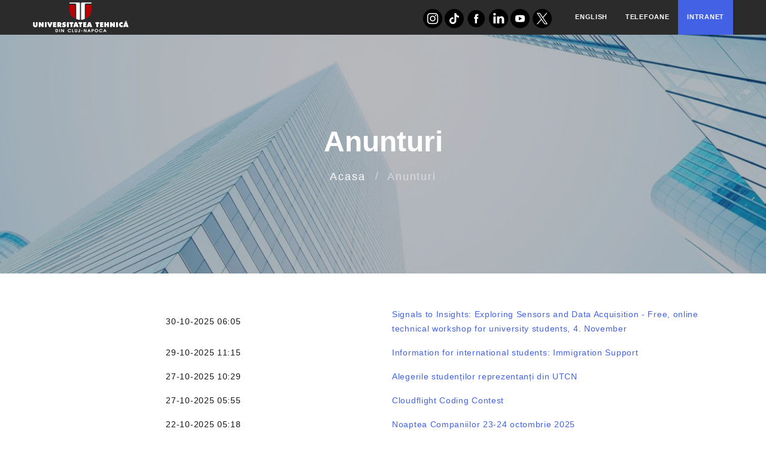

--- FILE ---
content_type: text/html; charset=UTF-8
request_url: https://ac.utcluj.ro/anunturi.html?page_n32=2
body_size: 8102
content:
<!DOCTYPE html>
<html lang="en">
<head>
<meta charset="UTF-8">
<title>Anunturi - Facultatea de Automatica si Calculatoare</title>
<base href="https://ac.utcluj.ro/">
<link rel="shortcut icon" type="image/x-icon" href="https://www.utcluj.ro/media/astatic/facultati/images/favicon/favicon.png">
<meta name="robots" content="index,follow">
<meta name="description" content="">
<meta name="generator" content="Contao Open Source CMS">
<link rel="stylesheet" href="assets/css/swipe.min.css,bootstrap.css,fonts.css,style.css,navbar_styles.cs...-6fad7c37.css">            <meta name="viewport" content="width=device-width, height=device-height, initial-scale=1.0, maximum-scale=1.0, user-scalable=0">
<meta name="format-detection" content="telephone=no">
<meta http-equiv="X-UA-Compatible" content="IE=edge">
<!--[if lt IE 10]>
<div style="background: #212121; padding: 10px 0; box-shadow: 3px 3px 5px 0 rgba(0,0,0,.3); clear: both; text-align:center; position: relative; z-index:1;"><a href="http://windows.microsoft.com/en-US/internet-explorer/"><img src="images/ie8-panel/warning_bar_0000_us.jpg" border="0" height="42" width="820" alt="You are using an outdated browser. For a faster, safer browsing experience, upgrade for free today."></a></div>
<script src="js/html5shiv.min.js"></script>
<![endif]-->
</head>
<body id="top" itemscope itemtype="http://schema.org/WebPage">
<div id="preloader" class="preloader loaded">
<div class="preloader-body">
<div class="cssload-container"><span></span><span></span><span></span><span></span>
</div>
</div>
</div>
<div id="wrapper" class="page">
<header id="header">
<div class="inside">
<header class="section page-header">
<div class="banda-neagra">
<div class="container">
<div class="d-flex justify-content-between">
<div>
<a href="https://www.utcluj.ro/"><img class="py-1 banda-neagra-logo" src="files/Acasa/images/new_images/utcn-logo-alb.png" alt=""></a>
</div>
<div class="d-flex justify-content-center align-items-center">
<div class="social-icons d-none d-md-block" style="margin-right: 1.5rem;margin-top: 0.3rem;">
<ul>
<li class="d-inline-block">
<a href="https://www.instagram.com/ac.utcluj.ro">
<img src="files/Acasa/images/social_media_icons/instagram.png" viewBox="0 0 38 38" width="32px" height="32px" alt="Instagram Icon">
</a>
</li>
<li class="d-inline-block">
<a href="https://www.tiktok.com/@ac.utcluj.ro">
<img src="files/Acasa/images/social_media_icons/tiktok.png" viewBox="0 0 38 38" width="32px" height="32px" alt="TikTok Icon">
</a>
</li>
<li class="d-inline-block">
<a href="https://www.facebook.com/ac.utcluj.ro">
<img src="files/Acasa/images/social_media_icons/107153_circle_facebook_icon.png" viewBox="0 0 38 38" width="32px" height="32px" alt="Facebook Icon">
</a>
</li>
<li class="d-inline-block">
<a href="https://www.linkedin.com/school/facultatea-de-automatică-și-calculatoare/">
<img src="files/Acasa/images/social_media_icons/linkedin.png" viewBox="0 0 38 38" width="32px" height="32px" alt="LinkedIn Icon">
</a>
</li>
<li class="d-inline-block">
<a href="https://www.youtube.com/@AutomaticaSiCalculatoareUTCluj">
<img src="files/Acasa/images/social_media_icons/youtube.png" viewBox="0 0 38 38" width="32px" height="32px" alt="YouTube Icon">
</a>
</li>
<li class="d-inline-block">
<a href="https://x.com/ACutclujro">
<img src="files/Acasa/images/social_media_icons/twitter.png" viewBox="0 0 38 38" width="32px" height="32px" alt="Twitter Icon">
</a>
</li>
<!--      		<li class="d-inline-block"><a href="https://www.facebook.com/ac.utcluj.ro"><svg xmlns="http://www.w3.org/2000/svg"  viewBox="0 0 48 48" width="42px" height="42px"><path fill="#039be5" d="M24 5A19 19 0 1 0 24 43A19 19 0 1 0 24 5Z"/><path fill="#fff" d="M26.572,29.036h4.917l0.772-4.995h-5.69v-2.73c0-2.075,0.678-3.915,2.619-3.915h3.119v-4.359c-0.548-0.074-1.707-0.236-3.897-0.236c-4.573,0-7.254,2.415-7.254,7.917v3.323h-4.701v4.995h4.701v13.729C22.089,42.905,23.032,43,24,43c0.875,0,1.729-0.08,2.572-0.194V29.036z"/></svg></a></li>-->
<!--<li class="d-inline-block"><a href="https://www.linkedin.com/school/facultatea-de-automatică-și-calculatoare/"><svg xmlns="http://www.w3.org/2000/svg" viewBox="0 0 48 48" width="42px" height="42px"><path fill="#0077B5" d="M24 4C12.954 4 4 12.954 4 24s8.954 20 20 20 20-8.954 20-20S35.046 4 24 4zm-5.5 31h-5V18h5v17zm-2.5-19.5c-1.657 0-3-1.343-3-3s1.343-3 3-3 3 1.343 3 3-1.343 3-3 3zm19.5 19.5h-5v-8.5c0-2.071-1.679-3.75-3.75-3.75s-3.75 1.679-3.75 3.75v8.5h-5V18h5v2.5c1.071-1.607 2.857-2.5 4.75-2.5 3.314 0 6 2.686 6 6v10.5z"/></svg></a></li>-->
<!--      		<li class="d-inline-block"><a href="https://www.youtube.com/@AutomaticaSiCalculatoareUTCluj"><svg xmlns="http://www.w3.org/2000/svg" viewBox="0 0 48 48" width="42px" height="42px"><radialGradient id="youtube-gradient" cx="24" cy="24" r="24" gradientUnits="userSpaceOnUse"><stop offset="0" stop-color="#FF0000"/><stop offset="1" stop-color="#D50000"/></radialGradient><path fill="url(#youtube-gradient)" d="M24 4C12.954 4 4 12.954 4 24s8.954 20 20 20 20-8.954 20-20S35.046 4 24 4zm10 25.5l-14 8.5V15l14 8.5z"/></svg></a></li>-->
<!--<li class="d-inline-block"><a href="https://www.x.com/your-profile"><svg xmlns="http://www.w3.org/2000/svg" viewBox="0 0 48 48" width="42px" height="42px"><radialGradient id="x-gradient" cx="24" cy="24" r="24" gradientUnits="userSpaceOnUse"><stop offset="0" stop-color="#FFFFFF"/><stop offset="1" stop-color="#000000"/></radialGradient><path fill="url(#x-gradient)" d="M24 4C12.954 4 4 12.954 4 24s8.954 20 20 20 20-8.954 20-20S35.046 4 24 4zm7.5 27.5h-3.5l-5-7.5-5 7.5h-3.5l7-10-7-10h3.5l5 7.5 5-7.5h3.5l-7 10 7 10z" fill="#FFFFFF"/></svg></a></li>-->
<!--      		<li class="d-inline-block"><a href="https://www.tiktok.com/@ac.utcluj.ro"><svg xmlns="http://www.w3.org/2000/svg" viewBox="0 0 48 48" width="42px" height="42px"><radialGradient id="tiktok-gradient" cx="24" cy="24" r="24" gradientUnits="userSpaceOnUse"><stop offset="0" stop-color="#FFFFFF"/><stop offset="1" stop-color="#FFFFFF"/></radialGradient><path fill="url(#tiktok-gradient)" d="M24 4C12.954 4 4 12.954 4 24s8.954 20 20 20 20-8.954 20-20S35.046 4 24 4zm6.5 14.5c-1.4 0-2.7-.4-3.8-1.1v8.6c0 4.4-3.6 8-8 8s-8-3.6-8-8 3.6-8 8-8c.4 0 .8 0 1.2.1v4.1c-.4-.1-.8-.1-1.2-.1-2.2 0-4 1.8-4 4s1.8 4 4 4 4-1.8 4-4V14.5h4c.6 2.4 2.8 4.1 5.4 4.1v4.4z"/></svg></a></li>-->
<!--      		<li class="d-inline-block"><a href="https://www.instagram.com/ac.utcluj.ro"><svg xmlns="http://www.w3.org/2000/svg"  viewBox="0 0 48 48" width="42px" height="42px"><radialGradient id="yOrnnhliCrdS2gy~4tD8ma" cx="19.38" cy="42.035" r="44.899" gradientUnits="userSpaceOnUse"><stop offset="0" stop-color="#fd5"/><stop offset=".328" stop-color="#ff543f"/><stop offset=".348" stop-color="#fc5245"/><stop offset=".504" stop-color="#e64771"/><stop offset=".643" stop-color="#d53e91"/><stop offset=".761" stop-color="#cc39a4"/><stop offset=".841" stop-color="#c837ab"/></radialGradient><path fill="url(#yOrnnhliCrdS2gy~4tD8ma)" d="M34.017,41.99l-20,0.019c-4.4,0.004-8.003-3.592-8.008-7.992l-0.019-20	c-0.004-4.4,3.592-8.003,7.992-8.008l20-0.019c4.4-0.004,8.003,3.592,8.008,7.992l0.019,20	C42.014,38.383,38.417,41.986,34.017,41.99z"/><radialGradient id="yOrnnhliCrdS2gy~4tD8mb" cx="11.786" cy="5.54" r="29.813" gradientTransform="matrix(1 0 0 .6663 0 1.849)" gradientUnits="userSpaceOnUse"><stop offset="0" stop-color="#4168c9"/><stop offset=".999" stop-color="#4168c9" stop-opacity="0"/></radialGradient><path fill="url(#yOrnnhliCrdS2gy~4tD8mb)" d="M34.017,41.99l-20,0.019c-4.4,0.004-8.003-3.592-8.008-7.992l-0.019-20	c-0.004-4.4,3.592-8.003,7.992-8.008l20-0.019c4.4-0.004,8.003,3.592,8.008,7.992l0.019,20	C42.014,38.383,38.417,41.986,34.017,41.99z"/><path fill="#fff" d="M24,31c-3.859,0-7-3.14-7-7s3.141-7,7-7s7,3.14,7,7S27.859,31,24,31z M24,19c-2.757,0-5,2.243-5,5	s2.243,5,5,5s5-2.243,5-5S26.757,19,24,19z"/><circle cx="31.5" cy="16.5" r="1.5" fill="#fff"/><path fill="#fff" d="M30,37H18c-3.859,0-7-3.14-7-7V18c0-3.86,3.141-7,7-7h12c3.859,0,7,3.14,7,7v12	C37,33.86,33.859,37,30,37z M18,13c-2.757,0-5,2.243-5,5v12c0,2.757,2.243,5,5,5h12c2.757,0,5-2.243,5-5V18c0-2.757-2.243-5-5-5H18z"/></svg></a></li>-->
</ul>
</div>
<a href="https://ac.utcluj.ro/home.html" class="link-banda-neagra">English</a>
<a href="http://www.utcluj.ro/telefoane/" class="link-banda-neagra">Telefoane</a>
<div class="d-flex intranet-banda-neagra"><a href="http://intranet.utcluj.ro/" target="_blank" class="align-self-center link-banda-neagra">Intranet</a></div>
</div>
</div>
</div>
</div>
<div class="rd-navbar-wrap rd-navbar-modern-wrap">
<!-- indexer::stop -->
<nav class="mod_navigation block rd-navbar rd-navbar-modern" itemscope itemtype="http://schema.org/SiteNavigationElement" data-layout="rd-navbar-fixed" data-sm-layout="rd-navbar-fixed" data-md-layout="rd-navbar-fixed" data-md-device-layout="rd-navbar-fixed" data-lg-layout="rd-navbar-static" data-lg-device-layout="rd-navbar-fixed" data-xl-layout="rd-navbar-static" data-xl-device-layout="rd-navbar-static" data-xxl-layout="rd-navbar-static" data-xxl-device-layout="rd-navbar-static" data-lg-stick-up-offset="46px" data-xl-stick-up-offset="46px" data-xxl-stick-up-offset="70px" data-lg-stick-up="true" data-xl-stick-up="true" data-xxl-stick-up="true">
<div class="rd-navbar-main-outer">
<div class="rd-navbar-main">
<div class="rd-navbar-panel">
<!-- RD Navbar Toggle-->
<button class="rd-navbar-toggle" data-rd-navbar-toggle=".rd-navbar-nav-wrap"><span></span></button>
<!-- RD Navbar Brand-->
<!-- <div class="rd-navbar-brand" style="margin-right: 2rem;"><a class="brand" href="#"><img class="py-2" style="max-width: none; min-width: none;" src="files/Acasa/images/new_images/ac_logo_small_new.png" alt="ac logo" width="23" height="50" />Automatica si Calculatoare</a></div>-->
<!--</div>-->
<!--<div class="rd-navbar-brand" style="display: flex; align-items: center; margin-right: 2rem;">-->
<!--  <a class="brand" href="#">-->
<!--  <img class="py-2" style="max-width: none; min-width: none;" src="files/Acasa/images/new_images/ac_logo_small_new.png" alt="ac logo" width="23" height="50"/>-->
<!--  <span style="font-size: 20px; font-weight: bold; margin-left: 15px;">Automatică și Calculatoare</span>-->
<!--  </a>-->
<!--  </div>-->
<div class="rd-navbar-brand" style="display: flex; align-items: center; margin-right: 2rem;">
<a class="brand" href="#">
<img class="py-2" style="max-width: none; min-width: none;" src="files/Acasa/images/new_images/ac_logo_small_complete.jpg" alt="ac logo" width="23" height="45"/>
<!--<span style="font-size: 20px; font-weight: bold; margin-left: 15px;">Automatică și Calculatoare</span>-->
</a>
</div>
</div>
<!-- OLD LOGO
<div class="rd-navbar-brand" style="margin-right: 2rem;"><a class="brand" href="#"><img class="py-2" style="max-width: 80px; min-width: 80px;" src="files/Acasa/images/new_images/ac-logo.png" alt="ac logo" width="161" height="49"/></a></div>
</div>
-->
<!-- <a href="anunturi.html?page_n32=2#skipNavigation40" class="invisible">Skip navigation</a> -->
<div class="rd-navbar-main-element">
<div class="rd-navbar-nav-wrap">
<div class="rd-navbar-search">
<button class="rd-navbar-search-toggle" data-rd-navbar-toggle=".rd-navbar-search"><span></span></button>
<form class="rd-search" action="search-results.html" data-search-live="rd-search-results-live" method="GET">
<div class="form-wrap">
<label class="form-label" for="rd-navbar-search-form-input">Caută...</label>
<input class="rd-navbar-search-form-input form-input" id="rd-navbar-search-form-input" type="text" name="keywords" autocomplete="off">
<div class="rd-search-results-live" id="rd-search-results-live"></div>
<button class="rd-search-form-submit fl-bigmug-line-search74" type="submit"></button>
</div>
</form>
</div>
<ul class="rd-navbar-nav" class="level_1 navbar-nav">
<li class="sibling first nav-item rd-nav-item navbar-show-elements">
<a class="rd-nav-link" class="nav-link" href="acasa.html" itemprop="url" title="Acasa"><span itemprop="name">Acasa</span></a>
</li>
<li class="submenu sibling nav-item dropdown rd-nav-item navbar-show-elements">
<a class="rd-nav-link" class="nav-link dropdown-toggle" href="prezentare.html" itemprop="url" title="Prezentare" data-toggle="dropdown" aria-haspopup="true" aria-expanded="false"><span itemprop="name">Prezentare</span></a>
<ul class="rd-menu rd-navbar-megamenu">
<div class="rd-navbar-nav" class="level_2 dropdown-menu">
<a class="rd-nav-link" class="dropdown-item first" href="identitate-vizuala.html" itemprop="url" title="Identitate vizuala"><span itemprop="name">Identitate vizuala</span></a>
<a class="rd-nav-link" class="dropdown-item" href="misiune-si-obiective.html" itemprop="url" title="Misiune si obiective"><span itemprop="name">Misiune si obiective</span></a>
<a class="rd-nav-link" class="dropdown-item" href="plan-operational.html" itemprop="url" title="Plan operational"><span itemprop="name">Plan operational</span></a>
<a class="rd-nav-link" class="dropdown-item" href="plan-strategic.html" itemprop="url" title="Plan strategic"><span itemprop="name">Plan strategic</span></a>
<a class="rd-nav-link" class="dropdown-item last" href="alegeri.html" itemprop="url" title="Alegeri"><span itemprop="name">Alegeri</span></a>
</div>
</ul>
</li>
<li class="submenu sibling nav-item dropdown rd-nav-item navbar-show-elements">
<a class="rd-nav-link" class="nav-link dropdown-toggle" href="departamente.html" itemprop="url" title="Structura" data-toggle="dropdown" aria-haspopup="true" aria-expanded="false"><span itemprop="name">Structura</span></a>
<ul class="rd-menu rd-navbar-megamenu">
<div class="rd-navbar-nav" class="level_2 dropdown-menu">
<a class="rd-nav-link" class="dropdown-item first" href="departamente.html" itemprop="url" title="Departamente"><span itemprop="name">Departamente</span></a>
<a class="rd-nav-link" class="dropdown-item" href="secretariat.html" itemprop="url" title="Secretariat"><span itemprop="name">Secretariat</span></a>
<a class="rd-nav-link" class="dropdown-item" href="organigrama.html" itemprop="url" title="ROF AC"><span itemprop="name">ROF AC</span></a>
<a class="rd-nav-link" class="dropdown-item" href="biroul-consiliului.html" itemprop="url" title="Biroul consiliului"><span itemprop="name">Biroul consiliului</span></a>
<a class="rd-nav-link" class="dropdown-item" href="dezbatere-publica.html" itemprop="url" title="Dezbatere publica"><span itemprop="name">Dezbatere publica</span></a>
<a class="rd-nav-link" class="dropdown-item" href="consiliul-facultatii-si-comisiile.html" itemprop="url" title="Consiliul facultatii si comisiile"><span itemprop="name">Consiliul facultatii si comisiile</span></a>
<a class="rd-nav-link" class="dropdown-item" href="hotarari-consiliu.html" itemprop="url" title="Hotarari consiliu"><span itemprop="name">Hotarari consiliu</span></a>
<a class="rd-nav-link" class="dropdown-item" href="rapoarte.html" itemprop="url" title="Rapoarte"><span itemprop="name">Rapoarte</span></a>
<a class="rd-nav-link" class="dropdown-item last" href="scoala-doctorala.html" itemprop="url" title="Scoala doctorala"><span itemprop="name">Scoala doctorala</span></a>
</div>
</ul>
</li>
<li class="submenu sibling nav-item dropdown rd-nav-item navbar-show-elements">
<a class="rd-nav-link" class="nav-link dropdown-toggle" href="oferta-educationala.html" itemprop="url" title="Educatie" data-toggle="dropdown" aria-haspopup="true" aria-expanded="false"><span itemprop="name">Educatie</span></a>
<ul class="rd-menu rd-navbar-megamenu">
<div class="rd-navbar-nav" class="level_2 dropdown-menu">
<a class="rd-nav-link" class="dropdown-item first" href="oferta-educationala.html" itemprop="url" title="Oferta educationala"><span itemprop="name">Oferta educationala</span></a>
<a class="rd-nav-link" class="dropdown-item" href="planuri-de-invatamant.html" itemprop="url" title="Planuri de invatamant"><span itemprop="name">Planuri de invatamant</span></a>
<a class="rd-nav-link" class="dropdown-item" href="finalizare-studii.html" itemprop="url" title="Finalizare studii"><span itemprop="name">Finalizare studii</span></a>
<a class="rd-nav-link" class="dropdown-item last" href="structuri-de-cercetare.html" itemprop="url" title="Structuri de cercetare"><span itemprop="name">Structuri de cercetare</span></a>
</div>
</ul>
</li>
<li class="submenu sibling nav-item dropdown rd-nav-item navbar-show-elements">
<a class="rd-nav-link" class="nav-link dropdown-toggle" href="admitere-licenta.html" itemprop="url" title="Admitere" data-toggle="dropdown" aria-haspopup="true" aria-expanded="false"><span itemprop="name">Admitere</span></a>
<ul class="rd-menu rd-navbar-megamenu">
<div class="rd-navbar-nav" class="level_2 dropdown-menu">
<a class="rd-nav-link" class="dropdown-item first" href="admitere-licenta.html" itemprop="url" title="Admitere licenta"><span itemprop="name">Admitere licenta</span></a>
<a class="rd-nav-link" class="dropdown-item" href="admitere-master.html" itemprop="url" title="Admitere master"><span itemprop="name">Admitere master</span></a>
<a class="rd-nav-link" class="dropdown-item last" href="admitere-doctorat.html" itemprop="url" title="Admitere doctorat"><span itemprop="name">Admitere doctorat</span></a>
</div>
</ul>
</li>
<li class="forward submenu last nav-item dropdown rd-nav-item navbar-show-elements">
<a class="rd-nav-link" class="nav-link dropdown-toggle" itemprop="name" title="Studenti" data-toggle="dropdown" aria-haspopup="true" aria-expanded="false">Studenti</a>
<ul class="rd-menu rd-navbar-megamenu">
<div class="rd-navbar-nav" class="level_2 dropdown-menu">
<a class="rd-nav-link" class="dropdown-item first" href="fisa-de-lichidare.html" itemprop="url" title="Fisa de lichidare"><span itemprop="name">Fisa de lichidare</span></a>
<a class="rd-nav-link" class="dropdown-item" href="orar.html" itemprop="url" title="Orar"><span itemprop="name">Orar</span></a>
<a class="rd-nav-link" class="dropdown-item" href="formulare-utile.html" itemprop="url" title="Formulare utile"><span itemprop="name">Formulare utile</span></a>
<a class="rd-nav-link" class="dropdown-item" href="practica.html" itemprop="url" title="Practica"><span itemprop="name">Practica</span></a>
<a class="rd-nav-link" class="dropdown-item" href="cazare.html" itemprop="url" title="Cazare"><span itemprop="name">Cazare</span></a>
<a class="rd-nav-link" class="dropdown-item" href="erasmus.html" itemprop="url" title="Erasmus"><span itemprop="name">Erasmus</span></a>
<a class="rd-nav-link" class="dropdown-item" href="consilieri-de-studii.html" itemprop="url" title="Consilieri de studii"><span itemprop="name">Consilieri de studii</span></a>
<a class="rd-nav-link" class="dropdown-item" href="reprezentanti-studenti-sefi-de-an.html" itemprop="url" title="Reprezentanti studenti &amp;#40; sefi de an&amp;#41;"><span itemprop="name">Reprezentanti studenti &#40; sefi de an&#41;</span></a>
<a class="rd-nav-link" class="dropdown-item" href="regulamente-si-taxe.html" itemprop="url" title="Regulamente si taxe"><span itemprop="name">Regulamente si taxe</span></a>
<a class="rd-nav-link" class="dropdown-item" href="doctoranzi.html" itemprop="url" title="Doctoranzi"><span itemprop="name">Doctoranzi</span></a>
<a class="rd-nav-link" class="dropdown-item" href="organizatii.html" itemprop="url" title="Organizatii"><span itemprop="name">Organizatii</span></a>
<a class="rd-nav-link" class="dropdown-item last" href="studenti/consultant-consilier-de-cariera.html" itemprop="url" title="Consultant consilier de cariera"><span itemprop="name">Consultant consilier de cariera</span></a>
</div>
</ul>
</li>
</ul>
</div>
</div>
<!-- <a id="skipNavigation40" class="invisible">&nbsp;</a> -->
</div>
</div>
</nav>
</div>
</header>
<!-- indexer::continue -->
<div class="mod_article block" id="article-22">
<div class="ce_text block">
<section class="breadcrumbs-custom-inset">
<div class="breadcrumbs-custom context-dark bg-overlay-24">
<div class="container">
<h3 class="breadcrumbs-custom-title"><p>Anunturi</p></h3>
<ul class="breadcrumbs-custom-path">
<li><a href="acasa.html">Acasa</a></li>
<li class="active"><p>Anunturi</p></li>
</ul>
</div>
<div class="box-position" style="background-image:url(files/Acasa/images/bg-elements-2.jpg)"></div>
</div>
</section>
</div>
</div>
</div>
</header>
<div id="container" class="container py-5">
<main id="main">
<div class="inside">
<!-- indexer::stop -->
<div class="mod_newslist block">
<div class="layout_simple arc_1 block first even" itemscope itemtype="http://schema.org/Article">
<div class="row py-2">
<div class="col-md-6 col-12 d-flex justify-content-center align-items-center">
<time datetime="2025-10-30T06:05:00+00:00" itemprop="datePublished">30-10-2025 06:05</time>        </div>
<div id="titlu-la-anunt" class="col-md-6 col-12">
<a href="anunt/signals-to-insights-exploring-sensors-and-data-acquisition-free-online-technical-workshop-for-university-students-4-november.html" title="Read the article: Signals to Insights: Exploring Sensors and Data Acquisition - Free, online technical workshop for university students, 4. November">Signals to Insights: Exploring Sensors and Data Acquisition - Free, online technical workshop for university students, 4. November</a>        </div>
</div>
</div>
<div class="layout_simple arc_1 block odd" itemscope itemtype="http://schema.org/Article">
<div class="row py-2">
<div class="col-md-6 col-12 d-flex justify-content-center align-items-center">
<time datetime="2025-10-29T11:15:00+00:00" itemprop="datePublished">29-10-2025 11:15</time>        </div>
<div id="titlu-la-anunt" class="col-md-6 col-12">
<a href="anunt/important-information-for-international-students-immigration-support.html" title="Read the article: Information for international students: Immigration Support">Information for international students: Immigration Support</a>        </div>
</div>
</div>
<div class="layout_simple arc_1 block even" itemscope itemtype="http://schema.org/Article">
<div class="row py-2">
<div class="col-md-6 col-12 d-flex justify-content-center align-items-center">
<time datetime="2025-10-27T10:29:00+00:00" itemprop="datePublished">27-10-2025 10:29</time>        </div>
<div id="titlu-la-anunt" class="col-md-6 col-12">
<a href="anunt/alegerile-studentilor-reprezentanti-din-utcn.html" title="Read the article: Alegerile studenților reprezentanți din UTCN">Alegerile studenților reprezentanți din UTCN</a>        </div>
</div>
</div>
<div class="layout_simple arc_1 block odd" itemscope itemtype="http://schema.org/Article">
<div class="row py-2">
<div class="col-md-6 col-12 d-flex justify-content-center align-items-center">
<time datetime="2025-10-27T05:55:00+00:00" itemprop="datePublished">27-10-2025 05:55</time>        </div>
<div id="titlu-la-anunt" class="col-md-6 col-12">
<a href="anunt/cloudflight-coding-contest-3.html" title="Read the article: Cloudflight Coding Contest">Cloudflight Coding Contest</a>        </div>
</div>
</div>
<div class="layout_simple arc_1 block even" itemscope itemtype="http://schema.org/Article">
<div class="row py-2">
<div class="col-md-6 col-12 d-flex justify-content-center align-items-center">
<time datetime="2025-10-22T05:18:00+00:00" itemprop="datePublished">22-10-2025 05:18</time>        </div>
<div id="titlu-la-anunt" class="col-md-6 col-12">
<a href="anunt/noaptea-companiilor-23-24-octombrie-2025.html" title="Read the article: Noaptea Companiilor 23-24 octombrie 2025">Noaptea Companiilor 23-24 octombrie 2025</a>        </div>
</div>
</div>
<div class="layout_simple arc_1 block odd" itemscope itemtype="http://schema.org/Article">
<div class="row py-2">
<div class="col-md-6 col-12 d-flex justify-content-center align-items-center">
<time datetime="2025-10-20T11:05:00+00:00" itemprop="datePublished">20-10-2025 11:05</time>        </div>
<div id="titlu-la-anunt" class="col-md-6 col-12">
<a href="anunt/alegerile-studentilor-reprezentanti-din-universitatea-tehnica-din-cluj-napoca.html" title="Read the article: Alegerile Studenților Reprezentanți din Universitatea Tehnică din Cluj-Napoca">Alegerile Studenților Reprezentanți din Universitatea Tehnică din Cluj-Napoca</a>        </div>
</div>
</div>
<div class="layout_simple arc_1 block even" itemscope itemtype="http://schema.org/Article">
<div class="row py-2">
<div class="col-md-6 col-12 d-flex justify-content-center align-items-center">
<time datetime="2025-10-20T10:40:00+00:00" itemprop="datePublished">20-10-2025 10:40</time>        </div>
<div id="titlu-la-anunt" class="col-md-6 col-12">
<a href="anunt/scadente-exmatriculari-deadlines-expulsions.html" title="Read the article: Scadențe_exmatriculări/Deadlines_expulsions">Scadențe_exmatriculări/Deadlines_expulsions</a>        </div>
</div>
</div>
<div class="layout_simple arc_1 block odd" itemscope itemtype="http://schema.org/Article">
<div class="row py-2">
<div class="col-md-6 col-12 d-flex justify-content-center align-items-center">
<time datetime="2025-10-20T06:55:00+00:00" itemprop="datePublished">20-10-2025 06:55</time>        </div>
<div id="titlu-la-anunt" class="col-md-6 col-12">
<a href="anunt/anunt-ambasadori-ai-facultatii-de-automatica-si-calculatoare.html" title="Read the article: Anunt ambasadori ai Facultatii de Automatica si Calculatoare">Anunt ambasadori ai Facultatii de Automatica si Calculatoare</a>        </div>
</div>
</div>
<div class="layout_simple arc_1 block even" itemscope itemtype="http://schema.org/Article">
<div class="row py-2">
<div class="col-md-6 col-12 d-flex justify-content-center align-items-center">
<time datetime="2025-10-17T10:03:00+00:00" itemprop="datePublished">17-10-2025 10:03</time>        </div>
<div id="titlu-la-anunt" class="col-md-6 col-12">
<a href="anunt/medicina-muncii-3-5-noiembrie-2025.html" title="Read the article: Medicina muncii 3-5 noiembrie 2025">Medicina muncii 3-5 noiembrie 2025</a>        </div>
</div>
</div>
<div class="layout_simple arc_1 block odd" itemscope itemtype="http://schema.org/Article">
<div class="row py-2">
<div class="col-md-6 col-12 d-flex justify-content-center align-items-center">
<time datetime="2025-10-17T07:48:00+00:00" itemprop="datePublished">17-10-2025 07:48</time>        </div>
<div id="titlu-la-anunt" class="col-md-6 col-12">
<a href="anunt/chestionar-privind-cardul-european-pentru-studenti-2025-european-student-card-esc.html" title="Read the article: Chestionar privind Cardul European pentru Studenți 2025 &#40;European Student Card – ESC&#41;">Chestionar privind Cardul European pentru Studenți 2025 &#40;European Student Card – ESC&#41;</a>        </div>
</div>
</div>
<div class="layout_simple arc_1 block even" itemscope itemtype="http://schema.org/Article">
<div class="row py-2">
<div class="col-md-6 col-12 d-flex justify-content-center align-items-center">
<time datetime="2025-10-14T07:59:00+00:00" itemprop="datePublished">14-10-2025 07:59</time>        </div>
<div id="titlu-la-anunt" class="col-md-6 col-12">
<a href="anunt/rezultate-burse-deepmind.html" title="Read the article: Rezultate Burse DeepMind">Rezultate Burse DeepMind</a>        </div>
</div>
</div>
<div class="layout_simple arc_1 block odd" itemscope itemtype="http://schema.org/Article">
<div class="row py-2">
<div class="col-md-6 col-12 d-flex justify-content-center align-items-center">
<time datetime="2025-10-10T14:42:00+00:00" itemprop="datePublished">10-10-2025 14:42</time>        </div>
<div id="titlu-la-anunt" class="col-md-6 col-12">
<a href="anunt/grantul-pentru-tineri-cercetatori-regele-carol-i.html" title="Read the article: Grantul pentru tineri cercetători REGELE CAROL I">Grantul pentru tineri cercetători REGELE CAROL I</a>        </div>
</div>
</div>
<div class="layout_simple arc_1 block even" itemscope itemtype="http://schema.org/Article">
<div class="row py-2">
<div class="col-md-6 col-12 d-flex justify-content-center align-items-center">
<time datetime="2025-10-10T06:28:00+00:00" itemprop="datePublished">10-10-2025 06:28</time>        </div>
<div id="titlu-la-anunt" class="col-md-6 col-12">
<a href="anunt/best-courses-anunt.html" title="Read the article: BEST Courses Anunt">BEST Courses Anunt</a>        </div>
</div>
</div>
<div class="layout_simple arc_1 block odd" itemscope itemtype="http://schema.org/Article">
<div class="row py-2">
<div class="col-md-6 col-12 d-flex justify-content-center align-items-center">
<time datetime="2025-10-09T07:15:00+00:00" itemprop="datePublished">09-10-2025 07:15</time>        </div>
<div id="titlu-la-anunt" class="col-md-6 col-12">
<a href="anunt/inscriere-voluntariat-semestrul-i-si-ii-an-univ-2025-2026.html" title="Read the article: Inscriere Voluntariat semestrul I si II an univ 2025-2026">Inscriere Voluntariat semestrul I si II an univ 2025-2026</a>        </div>
</div>
</div>
<div class="layout_simple arc_1 block even" itemscope itemtype="http://schema.org/Article">
<div class="row py-2">
<div class="col-md-6 col-12 d-flex justify-content-center align-items-center">
<time datetime="2025-10-06T15:57:00+00:00" itemprop="datePublished">06-10-2025 15:57</time>        </div>
<div id="titlu-la-anunt" class="col-md-6 col-12">
<a href="anunt/orar-cabinet-medical-observator.html" title="Read the article: Orar cabinet medical Observator">Orar cabinet medical Observator</a>        </div>
</div>
</div>
<div class="layout_simple arc_1 block odd" itemscope itemtype="http://schema.org/Article">
<div class="row py-2">
<div class="col-md-6 col-12 d-flex justify-content-center align-items-center">
<time datetime="2025-09-29T09:40:00+00:00" itemprop="datePublished">29-09-2025 09:40</time>        </div>
<div id="titlu-la-anunt" class="col-md-6 col-12">
<a href="anunt/anunt-burse-deepmind-4.html" title="Read the article: Anunt Burse DeepMind">Anunt Burse DeepMind</a>        </div>
</div>
</div>
<div class="layout_simple arc_1 block even" itemscope itemtype="http://schema.org/Article">
<div class="row py-2">
<div class="col-md-6 col-12 d-flex justify-content-center align-items-center">
<time datetime="2025-09-26T10:51:00+00:00" itemprop="datePublished">26-09-2025 10:51</time>        </div>
<div id="titlu-la-anunt" class="col-md-6 col-12">
<a href="anunt/admisi-specializari-in-limba-engleza.html" title="Read the article: Admiși specializări în limba engleză">Admiși specializări în limba engleză</a>        </div>
</div>
</div>
<div class="layout_simple arc_1 block odd" itemscope itemtype="http://schema.org/Article">
<div class="row py-2">
<div class="col-md-6 col-12 d-flex justify-content-center align-items-center">
<time datetime="2025-09-25T19:08:00+00:00" itemprop="datePublished">25-09-2025 19:08</time>        </div>
<div id="titlu-la-anunt" class="col-md-6 col-12">
<a href="anunt/capture-the-flag-ctf-sts-2025.html" title="Read the article: Capture the Flag &#40;CTF STS 2025&#41;">Capture the Flag &#40;CTF STS 2025&#41;</a>        </div>
</div>
</div>
<div class="layout_simple arc_1 block even" itemscope itemtype="http://schema.org/Article">
<div class="row py-2">
<div class="col-md-6 col-12 d-flex justify-content-center align-items-center">
<time datetime="2025-09-25T18:34:00+00:00" itemprop="datePublished">25-09-2025 18:34</time>        </div>
<div id="titlu-la-anunt" class="col-md-6 col-12">
<a href="anunt/test-engleza-validare-certificate.html" title="Read the article: Test engleza - validare certificate">Test engleza - validare certificate</a>        </div>
</div>
</div>
<div class="layout_simple arc_1 block last odd" itemscope itemtype="http://schema.org/Article">
<div class="row py-2">
<div class="col-md-6 col-12 d-flex justify-content-center align-items-center">
<time datetime="2025-09-23T09:02:00+00:00" itemprop="datePublished">23-09-2025 09:02</time>        </div>
<div id="titlu-la-anunt" class="col-md-6 col-12">
<a href="anunt/autonomous-driving-technology-dynamics-and-control-course-ad-course-an-iv-aia.html" title="Read the article: Autonomous Driving: Technology, Dynamics and Control course &#40;AD Course&#41;. - AN IV AIA">Autonomous Driving: Technology, Dynamics and Control course &#40;AD Course&#41;. - AN IV AIA</a>        </div>
</div>
</div>
<!-- indexer::stop -->
<nav class="" aria-label="Pagination menu">
<p>Page 2 of 25</p>
<ul class="d-flex flex-row justify-content-center px-2">
<li class="previous"><a href="anunturi.html" class="previous" title="Go to page 1">Previous</a></li>
<li  class="px-2"><a href="anunturi.html" class="link" title="Go to page 1">1</a></li>
<li class="px-2"><strong class="active">2</strong></li>
<li  class="px-2"><a href="anunturi.html?page_n32=3" class="link" title="Go to page 3">3</a></li>
<li  class="px-2"><a href="anunturi.html?page_n32=4" class="link" title="Go to page 4">4</a></li>
<li  class="px-2"><a href="anunturi.html?page_n32=5" class="link" title="Go to page 5">5</a></li>
<li  class="px-2"><a href="anunturi.html?page_n32=6" class="link" title="Go to page 6">6</a></li>
<li  class="px-2"><a href="anunturi.html?page_n32=7" class="link" title="Go to page 7">7</a></li>
<li class="next px-2"><a href="anunturi.html?page_n32=3" class="next" title="Go to page 3">Next</a></li>
<li class="last px-2"><a href="anunturi.html?page_n32=25" class="last" title="Go to page 25">Last</a></li>
</ul>
</nav>
<!-- indexer::continue -->
</div>
<!-- indexer::continue -->
<div class="mod_article block" id="article-4">
</div>
</div>
</main>
</div>
<footer id="footer">
<div class="inside">
<footer class="section footer-variant-2 footer-modern context-dark">
<div class="footer-variant-2-content">
<div class="container">
<div class="d-flex align-items-center">
<a href="https://www.utcluj.ro/"><img class="mr-4" src="files/Acasa/images/new_images/utcn-logo-alb.png" alt="" width="160" height="150"></a>
<a href="https://univ-tech.eu/"><img src="files/Acasa/images/new_images/eut-logo.png" alt="" width="160" height="150"></a>
</div>
<div class="row d-none d-md-flex">
<div class="col-md-8 col-lg-7 col-xl-8">
<div class="footer-brand">
<span>Facultatile noastre</span>
</div>
</div>
<div class="col-md-4 col-lg-5 col-xl-4">
<div class="footer-brand">
</div>
</div>
</div>
<div class="row mt-0">
<div class="col-md-8 col-lg-7 col-xl-8">
<div class="oh-desktop">
<div class="wow slideInRight" data-wow-delay="0s">
<div class="d-none d-md-flex"></div>
<div class="d-md-none">
<div class="footer-brand">
<span>Facultatile noastre</span>
</div>
</div>
<ul class="footer-contacts d-inline-block d-md-block">
<div class="container p-0">
<div class="row">
<h6 class="col">Cluj-Napoca</h6>
<h6 class="col">Centrul Universitar Nord Baia Mare</h6>
</div>
<div class="row mt-0">
<div class="col">
<ul class="pt-3">
<li><a href="http://fau.utcluj.ro" target="_blank">Facultatea de Arhitectura si Urbanism</a></li>
<li><a href="http://ac.utcluj.ro" target="_blank">Facultatea de Automatica si Calculatoare</a></li>
<li><a href="http://armm.utcluj.ro" target="_blank">Facultatea de Autovehicule Rutiere, Mecatronica si Mecanica</a></li>
<li><a href="http://constructii.utcluj.ro" target="_blank">Facultatea de Constructii</a></li>
<li><a href="http://cm.utcluj.ro" target="_blank">Facultatea de Inginerie Industrială, Robotică și Managementul Producției</a></li>
<li><a href="http://etti.utcluj.ro" target="_blank">Facultatea de Electronica, Telecomunicatii si Tehnologia Informatiei</a></li>
<li><a href="http://imm.utcluj.ro" target="_blank">Facultatea de Ingineria Materialelor si a Mediului</a></li>
<li><a href="http://ie.utcluj.ro" target="_blank">Facultatea de Inginerie Electrica</a></li>
<li><a href="http://instalatii.utcluj.ro" target="_blank">Facultatea de Inginerie a Instalatiilor</a></li>
</ul>
</div>
<div class="col">
<ul class="pt-3">
<li><a href="http://inginerie.utcluj.ro/" target="_blank">Facultatea de Inginerie</a></li>
<li><a href="http://litere.utcluj.ro" target="_blank">Facultatea de Litere</a></li>
<li><a href="http://stiinte.utcluj.ro" target="_blank">Facultatea de Stiinte</a></li>
</ul>
<h6 class="pt-4">Extensii</h6>
<ul class="pt-3">
<li><a href="https://albaiulia.utcluj.ro/" target="_blank">Alba Iulia</a></li>
<li><a href="https://bistrita.utcluj.ro/" target="_blank">Bistrita</a></li>
<li><a href="https://satumare.utcluj.ro/" target="_blank">Satu Mare</a></li>
<li><a href="https://zalau.utcluj.ro/" target="_blank">Zalau</a></li>
</ul>
</div>
</div>
</div>
</ul>
</div>
</div>
</div>
<div class="col-md-4 col-lg-5 col-xl-4">
<div class="oh-desktop">
<div class="wow slideInRight" data-wow-delay="0s">
<div class="d-none d-md-flex"></div>
<div class="d-md-none pt-5 pt-md-0">
<div class="footer-brand">
</div>
</div>
<ul class="footer-contacts d-block d-md-block">
<div class="row">
<div class="col-md-12 col-lg-6">
<h6>Admitere</h6>
<ul class="pt-3">
<li><a href="http://www.utcluj.ro/admitere/licenta/">Admitere licenta</a></li>
<li><a href="http://www.utcluj.ro/admitere/master/">Admitere master</a></li>
<li><a href="http://www.utcluj.ro/admitere/doctorat/">Admitere doctorat</a></li>
</ul>
</div>
<div class="col-md-12 col-lg-6 pt-5 pt-lg-0">
<h6>Pentru Studenti</h6>
<ul class="pt-3">
<li><a href="http://www.utcluj.ro/studenti/portal">Portal studenti</a></li>
<li><a href="http://www.utcluj.ro/studenti/organizatii/">Organizatii studentesti</a></li>
<li><a href="http://www.utcluj.ro/studenti/regulamente/">Regulamente studenti</a></li>
<li><a href="http://www.utcluj.ro/campus/">Campusul studentesc</a></li>
<li><a href="http://utcluj.ro/biblioteca" target="_blank">Biblioteca</a></li>
<li><a href="http://www.utcluj.ro/studenti/viata-studenteasca/">Viata studenteasca</a></li>
</ul>
</div>
</div>
</ul>
</div>
</div>
</div>
</div>
</div>
</div>
<div class="footer-variant-2-bottom-panel">
<div class="container">
<div class="sixteen columns footer-bottom">
<a href="http://www.utcluj.ro">UTCN</a> .
<a href="http://www.utcluj.ro/universitatea/despre/informatii-publice/">Informatii Publice</a> .
<a href="http://www.utcluj.ro/universitatea/despre/regulamente/">Regulamente si proceduri</a> .
<a href="http://www.utcluj.ro/telefoane/">Telefoane</a>
<div style="padding-top:8px;">Universitatea Tehnica din Cluj-Napoca</div>
</div>
<div class="group-sm group-sm-justify">
<p class="rights"><span>©&nbsp;</span><span class="copyright-year"></span> <span>Universitatea Tehnica din Cluj-Napoca</span>. Toate drepturile rezervate
</p>
<p class="rights"><a href="https://www.utcluj.ro/termeni-si-conditii/">Politica de confidențialitate a datelor</a></p>
</div>
</div>
</div>
</footer>            </div>
</footer>
</div>
<script src="assets/swipe/js/swipe.min.js?v=2.2.2"></script>
<script>(function(){var e=document.querySelectorAll('.content-slider, .slider-control'),c,i;for(i=0;i<e.length;i+=2){c=e[i].getAttribute('data-config').split(',');new Swipe(e[i],{'auto':parseInt(c[0]),'speed':parseInt(c[1]),'startSlide':parseInt(c[2]),'continuous':parseInt(c[3]),'menu':e[i+1]})}})()</script>
<!-- Global site tag (gtag.js) - Google Analytics -->
<script async src="https://www.googletagmanager.com/gtag/js?id=G-798T8WDXVH"></script>
<script>window.dataLayer=window.dataLayer||[];function gtag(){dataLayer.push(arguments)}
gtag('js',new Date());gtag('config','G-798T8WDXVH')</script>
<script src="https://www.utcluj.ro/media/astatic/facultati/js/core.min.js"></script>
<script src="https://www.utcluj.ro/media/astatic/facultati/js/script.js"></script>
<script>function hideFadeOut(){document.getElementById('preloader').style.visibility="hidden";setTimeout(function(){document.getElementById('wrapper').classList.remove('fadeOut')},10)}</script>
</body>
</html>

--- FILE ---
content_type: text/css
request_url: https://ac.utcluj.ro/assets/css/swipe.min.css,bootstrap.css,fonts.css,style.css,navbar_styles.cs...-6fad7c37.css
body_size: 123325
content:
.content-slider{overflow:hidden;visibility:hidden;position:relative}.slider-wrapper{overflow:hidden;position:relative}.slider-wrapper>*{float:left;width:100%;position:relative}.slider-control{height:30px;position:relative}.slider-control a,.slider-control .slider-menu{position:absolute;top:9px;display:inline-block}.slider-control .slider-prev{left:0}.slider-control .slider-next{right:0}.slider-control .slider-menu{top:0;width:50%;left:50%;margin-left:-25%;font-size:27px;text-align:center}.slider-control .slider-menu b{color:#bbb;cursor:pointer}.slider-control .slider-menu b.active{color:#666}
/*!
 * Bootstrap v4.0.0-beta (https://getbootstrap.com)
 * Copyright 2011-2017 The Bootstrap Authors
 * Copyright 2011-2017 Twitter, Inc.
 * Licensed under MIT (https://github.com/twbs/bootstrap/blob/master/LICENSE)
 */
:root {
	--blue: #007bff;
	--indigo: #6610f2;
	--purple: #6f42c1;
	--pink: #e83e8c;
	--red: #dc3545;
	--orange: #fd7e14;
	--yellow: #ffc107;
	--green: #28a745;
	--teal: #20c997;
	--cyan: #17a2b8;
	--white: #ffffff;
	--gray: #868e96;
	--gray-dark: #343a40;
	--breakpoint-xs: 0;
	--breakpoint-sm: 576px;
	--breakpoint-md: 768px;
	--breakpoint-lg: 992px;
	--breakpoint-xl: 1200px;
	--breakpoint-xxl: 1600px;
	--font-family-sans-serif: "Poppins", -apple-system, BlinkMacSystemFont, "Segoe UI", Roboto, "Helvetica Neue", Arial, sans-serif;
	--font-family-monospace: Menlo, Monaco, Consolas, "Liberation Mono", "Courier New", monospace;
}

@media print {
	*,
	*::before,
	*::after {
		text-shadow: none !important;
		box-shadow: none !important;
	}
	a,
	a:visited {
		text-decoration: underline;
	}
	abbr[title]::after {
		content: " (" attr(title) ")";
	}
	pre {
		white-space: pre-wrap !important;
	}
	pre,
	blockquote {
		border: 1px solid #999999;
		page-break-inside: avoid;
	}
	thead {
		display: table-header-group;
	}
	tr,
	img {
		page-break-inside: avoid;
	}
	p,
	h2,
	h3 {
		orphans: 3;
		widows: 3;
	}
	h2,
	h3 {
		page-break-after: avoid;
	}
	.navbar {
		display: none;
	}
	.badge {
		border: 1px solid #000000;
	}
	.table {
		border-collapse: collapse !important;
	}
	.table td,
	.table th {
		background-color: #ffffff !important;
	}
	.table-bordered th,
	.table-bordered td {
		border: 1px solid #dddddd !important;
	}
}

*,
*::before,
*::after {
	box-sizing: border-box;
}

html {
	font-family: sans-serif;
	line-height: 1.15;
	-webkit-text-size-adjust: 100%;
	-ms-text-size-adjust: 100%;
	-ms-overflow-style: scrollbar;
	-webkit-tap-highlight-color: rgba(0, 0, 0, 0);
}

@-ms-viewport {
	width: device-width;
}

article, aside, dialog, figcaption, figure, footer, header, hgroup, main, nav, section {
	display: block;
}

body {
	margin: 0;
	font-family: "Poppins", -apple-system, BlinkMacSystemFont, "Segoe UI", Roboto, "Helvetica Neue", Arial, sans-serif;
	font-size: 14px;
	font-weight: 400;
	line-height: 1.71429;
	color: #151515;
	text-align: left;
	background-color: #ffffff;
}

[tabindex="-1"]:focus {
	outline: none !important;
}

hr {
	box-sizing: content-box;
	height: 0;
	overflow: visible;
}

h1, h2, h3, h4, h5, h6 {
	margin-top: 0;
	margin-bottom: 0.5rem;
}

p {
	margin-top: 0;
	margin-bottom: 1rem;
}

abbr[title],
abbr[data-original-title] {
	text-decoration: underline;
	text-decoration: underline dotted;
	cursor: help;
	border-bottom: 0;
}

address {
	margin-bottom: 1rem;
	font-style: normal;
	line-height: inherit;
}

ol,
ul,
dl {
	margin-top: 0;
	margin-bottom: 1rem;
}

ol ol,
ul ul,
ol ul,
ul ol {
	margin-bottom: 0;
}

dt {
	font-weight: inherit;
}

dd {
	margin-bottom: .5rem;
	margin-left: 0;
}

blockquote {
	margin: 0 0 1rem;
}

dfn {
	font-style: italic;
}

b,
strong {
	font-weight: bolder;
}

small {
	font-size: 80%;
}

sub,
sup {
	position: relative;
	font-size: 75%;
	line-height: 0;
	vertical-align: baseline;
}

sub {
	bottom: -.25em;
}

sup {
	top: -.5em;
}

a {
	color: #a52518;
	text-decoration: none;
	background-color: transparent;
	-webkit-text-decoration-skip: objects;
}

a:hover {
	color: #860707;
	text-decoration: underline;
}

a:not([href]):not([tabindex]) {
	color: inherit;
	text-decoration: none;
}

a:not([href]):not([tabindex]):focus, a:not([href]):not([tabindex]):hover {
	color: inherit;
	text-decoration: none;
}

a:not([href]):not([tabindex]):focus {
	outline: 0;
}

pre,
code,
kbd,
samp {
	font-family: monospace, monospace;
	font-size: 1em;
}

pre {
	margin-top: 0;
	margin-bottom: 1rem;
	overflow: auto;
	-ms-overflow-style: scrollbar;
}

figure {
	margin: 0 0 1rem;
}

img {
	vertical-align: middle;
	border-style: none;
}

svg:not(:root) {
	overflow: hidden;
}

a,
area,
button,
[role="button"],
input:not([type="range"]),
label,
select,
summary,
textarea {
	touch-action: manipulation;
}

table {
	border-collapse: collapse;
}

caption {
	padding-top: 0.75rem;
	padding-bottom: 0.75rem;
	color: #868e96;
	text-align: left;
	caption-side: bottom;
}

th {
	text-align: inherit;
}

label {
	display: inline-block;
	margin-bottom: .5rem;
}

button {
	border-radius: 0;
}

button:focus {
	outline: 1px dotted;
	outline: 5px auto -webkit-focus-ring-color;
}

input,
button,
select,
optgroup,
textarea {
	margin: 0;
	font-family: inherit;
	font-size: inherit;
	line-height: inherit;
}

button,
input {
	overflow: visible;
}

button,
select {
	text-transform: none;
}

button,
html [type="button"],
[type="reset"],
[type="submit"] {
	-webkit-appearance: button;
}

button::-moz-focus-inner,
[type="button"]::-moz-focus-inner,
[type="reset"]::-moz-focus-inner,
[type="submit"]::-moz-focus-inner {
	padding: 0;
	border-style: none;
}

input[type="radio"],
input[type="checkbox"] {
	box-sizing: border-box;
	padding: 0;
}

input[type="date"],
input[type="time"],
input[type="datetime-local"],
input[type="month"] {
	-webkit-appearance: listbox;
}

textarea {
	overflow: auto;
	resize: vertical;
}

fieldset {
	min-width: 0;
	padding: 0;
	margin: 0;
	border: 0;
}

legend {
	display: block;
	width: 100%;
	max-width: 100%;
	padding: 0;
	margin-bottom: .5rem;
	font-size: 1.5rem;
	line-height: inherit;
	color: inherit;
	white-space: normal;
}

progress {
	vertical-align: baseline;
}

[type="number"]::-webkit-inner-spin-button,
[type="number"]::-webkit-outer-spin-button {
	height: auto;
}

[type="search"] {
	outline-offset: -2px;
	-webkit-appearance: none;
}

[type="search"]::-webkit-search-cancel-button,
[type="search"]::-webkit-search-decoration {
	-webkit-appearance: none;
}

::-webkit-file-upload-button {
	font: inherit;
	-webkit-appearance: button;
}

output {
	display: inline-block;
}

summary {
	display: list-item;
}

template {
	display: none;
}

[hidden] {
	display: none !important;
}

h1, h2, h3, h4, h5, h6,
.h1, .h2, .h3, .h4, .h5, .h6 {
	margin-bottom: 0.5rem;
	font-family: "Raleway", -apple-system, BlinkMacSystemFont, "Segoe UI", Roboto, "Helvetica Neue", Arial, sans-serif;
	font-weight: 400;
	line-height: 1.1;
	color: #151515;
}

h1, .h1 {
	font-size: 110px;
}

h2, .h2 {
	font-size: 70px;
}

h3, .h3 {
	font-size: 48px;
}

h4, .h4 {
	font-size: 36px;
}

h5, .h5 {
	font-size: 20px;
}

h6, .h6 {
	font-size: 18px;
}

.lead {
	font-size: 24px;
	font-weight: 300;
}

.display-1 {
	font-size: 6rem;
	font-weight: 300;
	line-height: 1.2;
}

.display-2 {
	font-size: 5.5rem;
	font-weight: 300;
	line-height: 1.2;
}

.display-3 {
	font-size: 4.5rem;
	font-weight: 300;
	line-height: 1.2;
}

.display-4 {
	font-size: 3.5rem;
	font-weight: 300;
	line-height: 1.2;
}

hr {
	margin-top: 1rem;
	margin-bottom: 1rem;
	border: 0;
	border-top: 1px solid #d7d7d7;
}

small,
.small {
	font-size: 80%;
	font-weight: 400;
}

mark,
.mark {
	padding: 2px 4px;
	background-color: #151515;
}

.list-unstyled {
	padding-left: 0;
	list-style: none;
}

.list-inline {
	padding-left: 0;
	list-style: none;
}

.list-inline-item {
	display: inline-block;
}

.list-inline-item:not(:last-child) {
	margin-right: 5px;
}

.initialism {
	font-size: 90%;
	text-transform: uppercase;
}

.blockquote {
	margin-bottom: 1rem;
	font-size: 1.25rem;
}

.blockquote-footer {
	display: block;
	font-size: 80%;
	color: #868e96;
}

.blockquote-footer::before {
	content: "\2014 \00A0";
}

.img-fluid {
	max-width: 100%;
	height: auto;
}

.img-thumbnail {
	padding: 0.25rem;
	background-color: #ffffff;
	border: 1px solid #dddddd;
	border-radius: 0.25rem;
	transition: all 0.2s ease-in-out;
	max-width: 100%;
	height: auto;
}

.figure {
	display: inline-block;
}

.figure-img {
	margin-bottom: 0.5rem;
	line-height: 1;
}

.figure-caption {
	font-size: 90%;
	color: #868e96;
}

code,
kbd,
pre,
samp {
	font-family: Menlo, Monaco, Consolas, "Liberation Mono", "Courier New", monospace;
}

code {
	padding: 10px 5px;
	font-size: 90%;
	color: #111111;
	background-color: #f2f2f2;
	border-radius: 0;
}

a > code {
	padding: 0;
	color: inherit;
	background-color: inherit;
}

kbd {
	padding: 10px 5px;
	font-size: 90%;
	color: #ffffff;
	background-color: #212529;
	border-radius: 0.2rem;
}

kbd kbd {
	padding: 0;
	font-size: 100%;
	font-weight: 700;
}

pre {
	display: block;
	margin-top: 0;
	margin-bottom: 1rem;
	font-size: 90%;
	color: #212529;
}

pre code {
	padding: 0;
	font-size: inherit;
	color: inherit;
	background-color: transparent;
	border-radius: 0;
}

.pre-scrollable {
	max-height: 340px;
	overflow-y: scroll;
}

.container {
	width: 100%;
	padding-right: 15px;
	padding-left: 15px;
	margin-right: auto;
	margin-left: auto;
}

@media (min-width: 576px) {
	.container {
		max-width: 540px;
	}
}

@media (min-width: 768px) {
	.container {
		max-width: 720px;
	}
}

@media (min-width: 992px) {
	.container {
		max-width: 960px;
	}
}

@media (min-width: 1200px) {
	.container {
		max-width: 1200px;
	}
}

.container-fluid {
	width: 100%;
	padding-right: 15px;
	padding-left: 15px;
	margin-right: auto;
	margin-left: auto;
}

.row {
	display: flex;
	flex-wrap: wrap;
	margin-right: -15px;
	margin-left: -15px;
}

.no-gutters {
	margin-right: 0;
	margin-left: 0;
}

.no-gutters > .col,
.no-gutters > [class*="col-"] {
	padding-right: 0;
	padding-left: 0;
}

.col-1, .col-2, .col-3, .col-4, .col-5, .col-6, .col-7, .col-8, .col-9, .col-10, .col-11, .col-12, .col,
.col-auto, .col-sm-1, .col-sm-2, .col-sm-3, .col-sm-4, .col-sm-5, .col-sm-6, .col-sm-7, .col-sm-8, .col-sm-9, .col-sm-10, .col-sm-11, .col-sm-12, .col-sm,
.col-sm-auto, .col-md-1, .col-md-2, .col-md-3, .col-md-4, .col-md-5, .col-md-6, .col-md-7, .col-md-8, .col-md-9, .col-md-10, .col-md-11, .col-md-12, .col-md,
.col-md-auto, .col-lg-1, .col-lg-2, .col-lg-3, .col-lg-4, .col-lg-5, .col-lg-6, .col-lg-7, .col-lg-8, .col-lg-9, .col-lg-10, .col-lg-11, .col-lg-12, .col-lg,
.col-lg-auto, .col-xl-1, .col-xl-2, .col-xl-3, .col-xl-4, .col-xl-5, .col-xl-6, .col-xl-7, .col-xl-8, .col-xl-9, .col-xl-10, .col-xl-11, .col-xl-12, .col-xl,
.col-xl-auto, .col-xxl-1, .col-xxl-2, .col-xxl-3, .col-xxl-4, .col-xxl-5, .col-xxl-6, .col-xxl-7, .col-xxl-8, .col-xxl-9, .col-xxl-10, .col-xxl-11, .col-xxl-12, .col-xxl,
.col-xxl-auto {
	position: relative;
	width: 100%;
	min-height: 1px;
	padding-right: 15px;
	padding-left: 15px;
}

.col {
	flex-basis: 0;
	flex-grow: 1;
	max-width: 100%;
}

.col-auto {
	flex: 0 0 auto;
	width: auto;
	max-width: none;
}

.col-1 {
	flex: 0 0 8.33333%;
	max-width: 8.33333%;
}

.col-2 {
	flex: 0 0 16.66667%;
	max-width: 16.66667%;
}

.col-3 {
	flex: 0 0 25%;
	max-width: 25%;
}

.col-4 {
	flex: 0 0 33.33333%;
	max-width: 33.33333%;
}

.col-5 {
	flex: 0 0 41.66667%;
	max-width: 41.66667%;
}

.col-6 {
	flex: 0 0 50%;
	max-width: 50%;
}

.col-7 {
	flex: 0 0 58.33333%;
	max-width: 58.33333%;
}

.col-8 {
	flex: 0 0 66.66667%;
	max-width: 66.66667%;
}

.col-9 {
	flex: 0 0 75%;
	max-width: 75%;
}

.col-10 {
	flex: 0 0 83.33333%;
	max-width: 83.33333%;
}

.col-11 {
	flex: 0 0 91.66667%;
	max-width: 91.66667%;
}

.col-12 {
	flex: 0 0 100%;
	max-width: 100%;
}

.order-first {
	order: -1;
}

.order-1 {
	order: 1;
}

.order-2 {
	order: 2;
}

.order-3 {
	order: 3;
}

.order-4 {
	order: 4;
}

.order-5 {
	order: 5;
}

.order-6 {
	order: 6;
}

.order-7 {
	order: 7;
}

.order-8 {
	order: 8;
}

.order-9 {
	order: 9;
}

.order-10 {
	order: 10;
}

.order-11 {
	order: 11;
}

.order-12 {
	order: 12;
}

.offset-1 {
	margin-left: 8.33333%;
}

.offset-2 {
	margin-left: 16.66667%;
}

.offset-3 {
	margin-left: 25%;
}

.offset-4 {
	margin-left: 33.33333%;
}

.offset-5 {
	margin-left: 41.66667%;
}

.offset-6 {
	margin-left: 50%;
}

.offset-7 {
	margin-left: 58.33333%;
}

.offset-8 {
	margin-left: 66.66667%;
}

.offset-9 {
	margin-left: 75%;
}

.offset-10 {
	margin-left: 83.33333%;
}

.offset-11 {
	margin-left: 91.66667%;
}

@media (min-width: 576px) {
	.col-sm {
		flex-basis: 0;
		flex-grow: 1;
		max-width: 100%;
	}
	.col-sm-auto {
		flex: 0 0 auto;
		width: auto;
		max-width: none;
	}
	.col-sm-1 {
		flex: 0 0 8.33333%;
		max-width: 8.33333%;
	}
	.col-sm-2 {
		flex: 0 0 16.66667%;
		max-width: 16.66667%;
	}
	.col-sm-3 {
		flex: 0 0 25%;
		max-width: 25%;
	}
	.col-sm-4 {
		flex: 0 0 33.33333%;
		max-width: 33.33333%;
	}
	.col-sm-5 {
		flex: 0 0 41.66667%;
		max-width: 41.66667%;
	}
	.col-sm-6 {
		flex: 0 0 50%;
		max-width: 50%;
	}
	.col-sm-7 {
		flex: 0 0 58.33333%;
		max-width: 58.33333%;
	}
	.col-sm-8 {
		flex: 0 0 66.66667%;
		max-width: 66.66667%;
	}
	.col-sm-9 {
		flex: 0 0 75%;
		max-width: 75%;
	}
	.col-sm-10 {
		flex: 0 0 83.33333%;
		max-width: 83.33333%;
	}
	.col-sm-11 {
		flex: 0 0 91.66667%;
		max-width: 91.66667%;
	}
	.col-sm-12 {
		flex: 0 0 100%;
		max-width: 100%;
	}
	.order-sm-first {
		order: -1;
	}
	.order-sm-1 {
		order: 1;
	}
	.order-sm-2 {
		order: 2;
	}
	.order-sm-3 {
		order: 3;
	}
	.order-sm-4 {
		order: 4;
	}
	.order-sm-5 {
		order: 5;
	}
	.order-sm-6 {
		order: 6;
	}
	.order-sm-7 {
		order: 7;
	}
	.order-sm-8 {
		order: 8;
	}
	.order-sm-9 {
		order: 9;
	}
	.order-sm-10 {
		order: 10;
	}
	.order-sm-11 {
		order: 11;
	}
	.order-sm-12 {
		order: 12;
	}
	.offset-sm-0 {
		margin-left: 0;
	}
	.offset-sm-1 {
		margin-left: 8.33333%;
	}
	.offset-sm-2 {
		margin-left: 16.66667%;
	}
	.offset-sm-3 {
		margin-left: 25%;
	}
	.offset-sm-4 {
		margin-left: 33.33333%;
	}
	.offset-sm-5 {
		margin-left: 41.66667%;
	}
	.offset-sm-6 {
		margin-left: 50%;
	}
	.offset-sm-7 {
		margin-left: 58.33333%;
	}
	.offset-sm-8 {
		margin-left: 66.66667%;
	}
	.offset-sm-9 {
		margin-left: 75%;
	}
	.offset-sm-10 {
		margin-left: 83.33333%;
	}
	.offset-sm-11 {
		margin-left: 91.66667%;
	}
}

@media (min-width: 768px) {
	.col-md {
		flex-basis: 0;
		flex-grow: 1;
		max-width: 100%;
	}
	.col-md-auto {
		flex: 0 0 auto;
		width: auto;
		max-width: none;
	}
	.col-md-1 {
		flex: 0 0 8.33333%;
		max-width: 8.33333%;
	}
	.col-md-2 {
		flex: 0 0 16.66667%;
		max-width: 16.66667%;
	}
	.col-md-3 {
		flex: 0 0 25%;
		max-width: 25%;
	}
	.col-md-4 {
		flex: 0 0 33.33333%;
		max-width: 33.33333%;
	}
	.col-md-5 {
		flex: 0 0 41.66667%;
		max-width: 41.66667%;
	}
	.col-md-6 {
		flex: 0 0 50%;
		max-width: 50%;
	}
	.col-md-7 {
		flex: 0 0 58.33333%;
		max-width: 58.33333%;
	}
	.col-md-8 {
		flex: 0 0 66.66667%;
		max-width: 66.66667%;
	}
	.col-md-9 {
		flex: 0 0 75%;
		max-width: 75%;
	}
	.col-md-10 {
		flex: 0 0 83.33333%;
		max-width: 83.33333%;
	}
	.col-md-11 {
		flex: 0 0 91.66667%;
		max-width: 91.66667%;
	}
	.col-md-12 {
		flex: 0 0 100%;
		max-width: 100%;
	}
	.order-md-first {
		order: -1;
	}
	.order-md-1 {
		order: 1;
	}
	.order-md-2 {
		order: 2;
	}
	.order-md-3 {
		order: 3;
	}
	.order-md-4 {
		order: 4;
	}
	.order-md-5 {
		order: 5;
	}
	.order-md-6 {
		order: 6;
	}
	.order-md-7 {
		order: 7;
	}
	.order-md-8 {
		order: 8;
	}
	.order-md-9 {
		order: 9;
	}
	.order-md-10 {
		order: 10;
	}
	.order-md-11 {
		order: 11;
	}
	.order-md-12 {
		order: 12;
	}
	.offset-md-0 {
		margin-left: 0;
	}
	.offset-md-1 {
		margin-left: 8.33333%;
	}
	.offset-md-2 {
		margin-left: 16.66667%;
	}
	.offset-md-3 {
		margin-left: 25%;
	}
	.offset-md-4 {
		margin-left: 33.33333%;
	}
	.offset-md-5 {
		margin-left: 41.66667%;
	}
	.offset-md-6 {
		margin-left: 50%;
	}
	.offset-md-7 {
		margin-left: 58.33333%;
	}
	.offset-md-8 {
		margin-left: 66.66667%;
	}
	.offset-md-9 {
		margin-left: 75%;
	}
	.offset-md-10 {
		margin-left: 83.33333%;
	}
	.offset-md-11 {
		margin-left: 91.66667%;
	}
}

@media (min-width: 992px) {
	.col-lg {
		flex-basis: 0;
		flex-grow: 1;
		max-width: 100%;
	}
	.col-lg-auto {
		flex: 0 0 auto;
		width: auto;
		max-width: none;
	}
	.col-lg-1 {
		flex: 0 0 8.33333%;
		max-width: 8.33333%;
	}
	.col-lg-2 {
		flex: 0 0 16.66667%;
		max-width: 16.66667%;
	}
	.col-lg-3 {
		flex: 0 0 25%;
		max-width: 25%;
	}
	.col-lg-4 {
		flex: 0 0 33.33333%;
		max-width: 33.33333%;
	}
	.col-lg-5 {
		flex: 0 0 41.66667%;
		max-width: 41.66667%;
	}
	.col-lg-6 {
		flex: 0 0 50%;
		max-width: 50%;
	}
	.col-lg-7 {
		flex: 0 0 58.33333%;
		max-width: 58.33333%;
	}
	.col-lg-8 {
		flex: 0 0 66.66667%;
		max-width: 66.66667%;
	}
	.col-lg-9 {
		flex: 0 0 75%;
		max-width: 75%;
	}
	.col-lg-10 {
		flex: 0 0 83.33333%;
		max-width: 83.33333%;
	}
	.col-lg-11 {
		flex: 0 0 91.66667%;
		max-width: 91.66667%;
	}
	.col-lg-12 {
		flex: 0 0 100%;
		max-width: 100%;
	}
	.order-lg-first {
		order: -1;
	}
	.order-lg-1 {
		order: 1;
	}
	.order-lg-2 {
		order: 2;
	}
	.order-lg-3 {
		order: 3;
	}
	.order-lg-4 {
		order: 4;
	}
	.order-lg-5 {
		order: 5;
	}
	.order-lg-6 {
		order: 6;
	}
	.order-lg-7 {
		order: 7;
	}
	.order-lg-8 {
		order: 8;
	}
	.order-lg-9 {
		order: 9;
	}
	.order-lg-10 {
		order: 10;
	}
	.order-lg-11 {
		order: 11;
	}
	.order-lg-12 {
		order: 12;
	}
	.offset-lg-0 {
		margin-left: 0;
	}
	.offset-lg-1 {
		margin-left: 8.33333%;
	}
	.offset-lg-2 {
		margin-left: 16.66667%;
	}
	.offset-lg-3 {
		margin-left: 25%;
	}
	.offset-lg-4 {
		margin-left: 33.33333%;
	}
	.offset-lg-5 {
		margin-left: 41.66667%;
	}
	.offset-lg-6 {
		margin-left: 50%;
	}
	.offset-lg-7 {
		margin-left: 58.33333%;
	}
	.offset-lg-8 {
		margin-left: 66.66667%;
	}
	.offset-lg-9 {
		margin-left: 75%;
	}
	.offset-lg-10 {
		margin-left: 83.33333%;
	}
	.offset-lg-11 {
		margin-left: 91.66667%;
	}
}

@media (min-width: 1200px) {
	.col-xl {
		flex-basis: 0;
		flex-grow: 1;
		max-width: 100%;
	}
	.col-xl-auto {
		flex: 0 0 auto;
		width: auto;
		max-width: none;
	}
	.col-xl-1 {
		flex: 0 0 8.33333%;
		max-width: 8.33333%;
	}
	.col-xl-2 {
		flex: 0 0 16.66667%;
		max-width: 16.66667%;
	}
	.col-xl-3 {
		flex: 0 0 25%;
		max-width: 25%;
	}
	.col-xl-4 {
		flex: 0 0 33.33333%;
		max-width: 33.33333%;
	}
	.col-xl-5 {
		flex: 0 0 41.66667%;
		max-width: 41.66667%;
	}
	.col-xl-6 {
		flex: 0 0 50%;
		max-width: 50%;
	}
	.col-xl-7 {
		flex: 0 0 58.33333%;
		max-width: 58.33333%;
	}
	.col-xl-8 {
		flex: 0 0 66.66667%;
		max-width: 66.66667%;
	}
	.col-xl-9 {
		flex: 0 0 75%;
		max-width: 75%;
	}
	.col-xl-10 {
		flex: 0 0 83.33333%;
		max-width: 83.33333%;
	}
	.col-xl-11 {
		flex: 0 0 91.66667%;
		max-width: 91.66667%;
	}
	.col-xl-12 {
		flex: 0 0 100%;
		max-width: 100%;
	}
	.order-xl-first {
		order: -1;
	}
	.order-xl-1 {
		order: 1;
	}
	.order-xl-2 {
		order: 2;
	}
	.order-xl-3 {
		order: 3;
	}
	.order-xl-4 {
		order: 4;
	}
	.order-xl-5 {
		order: 5;
	}
	.order-xl-6 {
		order: 6;
	}
	.order-xl-7 {
		order: 7;
	}
	.order-xl-8 {
		order: 8;
	}
	.order-xl-9 {
		order: 9;
	}
	.order-xl-10 {
		order: 10;
	}
	.order-xl-11 {
		order: 11;
	}
	.order-xl-12 {
		order: 12;
	}
	.offset-xl-0 {
		margin-left: 0;
	}
	.offset-xl-1 {
		margin-left: 8.33333%;
	}
	.offset-xl-2 {
		margin-left: 16.66667%;
	}
	.offset-xl-3 {
		margin-left: 25%;
	}
	.offset-xl-4 {
		margin-left: 33.33333%;
	}
	.offset-xl-5 {
		margin-left: 41.66667%;
	}
	.offset-xl-6 {
		margin-left: 50%;
	}
	.offset-xl-7 {
		margin-left: 58.33333%;
	}
	.offset-xl-8 {
		margin-left: 66.66667%;
	}
	.offset-xl-9 {
		margin-left: 75%;
	}
	.offset-xl-10 {
		margin-left: 83.33333%;
	}
	.offset-xl-11 {
		margin-left: 91.66667%;
	}
}

@media (min-width: 1600px) {
	.col-xxl {
		flex-basis: 0;
		flex-grow: 1;
		max-width: 100%;
	}
	.col-xxl-auto {
		flex: 0 0 auto;
		width: auto;
		max-width: none;
	}
	.col-xxl-1 {
		flex: 0 0 8.33333%;
		max-width: 8.33333%;
	}
	.col-xxl-2 {
		flex: 0 0 16.66667%;
		max-width: 16.66667%;
	}
	.col-xxl-3 {
		flex: 0 0 25%;
		max-width: 25%;
	}
	.col-xxl-4 {
		flex: 0 0 33.33333%;
		max-width: 33.33333%;
	}
	.col-xxl-5 {
		flex: 0 0 41.66667%;
		max-width: 41.66667%;
	}
	.col-xxl-6 {
		flex: 0 0 50%;
		max-width: 50%;
	}
	.col-xxl-7 {
		flex: 0 0 58.33333%;
		max-width: 58.33333%;
	}
	.col-xxl-8 {
		flex: 0 0 66.66667%;
		max-width: 66.66667%;
	}
	.col-xxl-9 {
		flex: 0 0 75%;
		max-width: 75%;
	}
	.col-xxl-10 {
		flex: 0 0 83.33333%;
		max-width: 83.33333%;
	}
	.col-xxl-11 {
		flex: 0 0 91.66667%;
		max-width: 91.66667%;
	}
	.col-xxl-12 {
		flex: 0 0 100%;
		max-width: 100%;
	}
	.order-xxl-first {
		order: -1;
	}
	.order-xxl-1 {
		order: 1;
	}
	.order-xxl-2 {
		order: 2;
	}
	.order-xxl-3 {
		order: 3;
	}
	.order-xxl-4 {
		order: 4;
	}
	.order-xxl-5 {
		order: 5;
	}
	.order-xxl-6 {
		order: 6;
	}
	.order-xxl-7 {
		order: 7;
	}
	.order-xxl-8 {
		order: 8;
	}
	.order-xxl-9 {
		order: 9;
	}
	.order-xxl-10 {
		order: 10;
	}
	.order-xxl-11 {
		order: 11;
	}
	.order-xxl-12 {
		order: 12;
	}
	.offset-xxl-0 {
		margin-left: 0;
	}
	.offset-xxl-1 {
		margin-left: 8.33333%;
	}
	.offset-xxl-2 {
		margin-left: 16.66667%;
	}
	.offset-xxl-3 {
		margin-left: 25%;
	}
	.offset-xxl-4 {
		margin-left: 33.33333%;
	}
	.offset-xxl-5 {
		margin-left: 41.66667%;
	}
	.offset-xxl-6 {
		margin-left: 50%;
	}
	.offset-xxl-7 {
		margin-left: 58.33333%;
	}
	.offset-xxl-8 {
		margin-left: 66.66667%;
	}
	.offset-xxl-9 {
		margin-left: 75%;
	}
	.offset-xxl-10 {
		margin-left: 83.33333%;
	}
	.offset-xxl-11 {
		margin-left: 91.66667%;
	}
}

.table {
	width: 100%;
	max-width: 100%;
	margin-bottom: 1rem;
	background-color: transparent;
}

.table th,
.table td {
	padding: 0.75rem;
	vertical-align: top;
	border-top: 1px solid #e9ecef;
}

.table thead th {
	vertical-align: bottom;
	border-bottom: 2px solid #e9ecef;
}

.table tbody + tbody {
	border-top: 2px solid #e9ecef;
}

.table .table {
	background-color: #ffffff;
}

.table-sm th,
.table-sm td {
	padding: 0.3rem;
}

.table-bordered {
	border: 1px solid #e9ecef;
}

.table-bordered th,
.table-bordered td {
	border: 1px solid #e9ecef;
}

.table-bordered thead th,
.table-bordered thead td {
	border-bottom-width: 2px;
}

.table-striped tbody tr:nth-of-type(odd) {
	background-color: rgba(0, 0, 0, 0.05);
}

.table-hover tbody tr:hover {
	background-color: rgba(0, 0, 0, 0.075);
}

.table-active,
.table-active > th,
.table-active > td {
	background-color: rgba(0, 0, 0, 0.075);
}

.table-hover .table-active:hover {
	background-color: rgba(0, 0, 0, 0.075);
}

.table-hover .table-active:hover > td,
.table-hover .table-active:hover > th {
	background-color: rgba(0, 0, 0, 0.075);
}

.table .thead-dark th {
	color: #ffffff;
	background-color: #212529;
	border-color: #32383e;
}

.table .thead-light th {
	color: #495057;
	background-color: #e9ecef;
	border-color: #e9ecef;
}

.table-dark {
	color: #ffffff;
	background-color: #212529;
}

.table-dark th,
.table-dark td,
.table-dark thead th {
	border-color: #32383e;
}

.table-dark.table-bordered {
	border: 0;
}

.table-dark.table-striped tbody tr:nth-of-type(odd) {
	background-color: rgba(255, 255, 255, 0.05);
}

.table-dark.table-hover tbody tr:hover {
	background-color: rgba(255, 255, 255, 0.075);
}

@media (max-width: 575px) {
	.table-responsive-sm {
		display: block;
		width: 100%;
		overflow-x: auto;
		-webkit-overflow-scrolling: touch;
		-ms-overflow-style: -ms-autohiding-scrollbar;
	}
	.table-responsive-sm.table-bordered {
		border: 0;
	}
}

@media (max-width: 767px) {
	.table-responsive-md {
		display: block;
		width: 100%;
		overflow-x: auto;
		-webkit-overflow-scrolling: touch;
		-ms-overflow-style: -ms-autohiding-scrollbar;
	}
	.table-responsive-md.table-bordered {
		border: 0;
	}
}

@media (max-width: 991px) {
	.table-responsive-lg {
		display: block;
		width: 100%;
		overflow-x: auto;
		-webkit-overflow-scrolling: touch;
		-ms-overflow-style: -ms-autohiding-scrollbar;
	}
	.table-responsive-lg.table-bordered {
		border: 0;
	}
}

@media (max-width: 1199px) {
	.table-responsive-xl {
		display: block;
		width: 100%;
		overflow-x: auto;
		-webkit-overflow-scrolling: touch;
		-ms-overflow-style: -ms-autohiding-scrollbar;
	}
	.table-responsive-xl.table-bordered {
		border: 0;
	}
}

@media (max-width: 1599px) {
	.table-responsive-xxl {
		display: block;
		width: 100%;
		overflow-x: auto;
		-webkit-overflow-scrolling: touch;
		-ms-overflow-style: -ms-autohiding-scrollbar;
	}
	.table-responsive-xxl.table-bordered {
		border: 0;
	}
}

.table-responsive {
	display: block;
	width: 100%;
	overflow-x: auto;
	-webkit-overflow-scrolling: touch;
	-ms-overflow-style: -ms-autohiding-scrollbar;
}

.table-responsive.table-bordered {
	border: 0;
}

.form-control {
	display: block;
	width: 100%;
	padding: 17px 33px;
	font-size: 14px;
	line-height: 1.71;
	color: #495057;
	background-color: #ffffff;
	background-image: none;
	background-clip: padding-box;
	border: 1px solid #ced4da;
	border-radius: 0.25rem;
	transition: border-color ease-in-out 0.15s, box-shadow ease-in-out 0.15s;
}

.form-control::-ms-expand {
	background-color: transparent;
	border: 0;
}

.form-control:focus {
	color: #495057;
	background-color: #ffffff;
	border-color: #80bdff;
	outline: none;
	box-shadow: 0 0 0 0.2rem rgba(0, 123, 255, 0.25);
}

.form-control::placeholder {
	color: #868e96;
	opacity: 1;
}

.form-control:disabled, .form-control[readonly] {
	background-color: #e9ecef;
	opacity: 1;
}

select.form-control:not([size]):not([multiple]) {
	height: calc(2.25rem + 2px);
}

select.form-control:focus::-ms-value {
	color: #495057;
	background-color: #ffffff;
}

.form-control-file,
.form-control-range {
	display: block;
}

.col-form-label {
	padding-top: calc(17px + 1px);
	padding-bottom: calc(17px + 1px);
	margin-bottom: 0;
	line-height: 1.71;
}

.col-form-label-lg {
	padding-top: calc(20px + 1px);
	padding-bottom: calc(20px + 1px);
	font-size: 18px;
	line-height: 1.33;
}

.col-form-label-sm {
	padding-top: calc(5px + 1px);
	padding-bottom: calc(5px + 1px);
	font-size: 12px;
	line-height: 1.5;
}

.col-form-legend {
	padding-top: 17px;
	padding-bottom: 17px;
	margin-bottom: 0;
	font-size: 14px;
}

.form-control-plaintext {
	padding-top: 17px;
	padding-bottom: 17px;
	margin-bottom: 0;
	line-height: 1.71;
	background-color: transparent;
	border: solid transparent;
	border-width: 1px 0;
}

.form-control-plaintext.form-control-sm, .input-group-sm > .form-control-plaintext.form-control,
.input-group-sm > .form-control-plaintext.input-group-addon,
.input-group-sm > .input-group-btn > .form-control-plaintext.btn, .form-control-plaintext.form-control-lg, .input-group-lg > .form-control-plaintext.form-control,
.input-group-lg > .form-control-plaintext.input-group-addon,
.input-group-lg > .input-group-btn > .form-control-plaintext.btn {
	padding-right: 0;
	padding-left: 0;
}

.form-control-sm, .input-group-sm > .form-control,
.input-group-sm > .input-group-addon,
.input-group-sm > .input-group-btn > .btn {
	padding: 5px 25px;
	font-size: 12px;
	line-height: 1.5;
	border-radius: 0.2rem;
}

select.form-control-sm:not([size]):not([multiple]), .input-group-sm > select.form-control:not([size]):not([multiple]),
.input-group-sm > select.input-group-addon:not([size]):not([multiple]),
.input-group-sm > .input-group-btn > select.btn:not([size]):not([multiple]) {
	height: calc(1.8125rem + 2px);
}

.form-control-lg, .input-group-lg > .form-control,
.input-group-lg > .input-group-addon,
.input-group-lg > .input-group-btn > .btn {
	padding: 20px 33px;
	font-size: 18px;
	line-height: 1.33;
	border-radius: 0.3rem;
}

select.form-control-lg:not([size]):not([multiple]), .input-group-lg > select.form-control:not([size]):not([multiple]),
.input-group-lg > select.input-group-addon:not([size]):not([multiple]),
.input-group-lg > .input-group-btn > select.btn:not([size]):not([multiple]) {
	height: calc(2.875rem + 2px);
}

.form-group {
	margin-bottom: 1rem;
}

.form-text {
	display: block;
	margin-top: 0.25rem;
}

.form-row {
	display: flex;
	flex-wrap: wrap;
	margin-right: -5px;
	margin-left: -5px;
}

.form-row > .col,
.form-row > [class*="col-"] {
	padding-right: 5px;
	padding-left: 5px;
}

.form-check {
	position: relative;
	display: block;
	margin-bottom: 0.5rem;
}

.form-check.disabled .form-check-label {
	color: #868e96;
}

.form-check-label {
	padding-left: 1.25rem;
	margin-bottom: 0;
}

.form-check-input {
	position: absolute;
	margin-top: 0.25rem;
	margin-left: -1.25rem;
}

.form-check-inline {
	display: inline-block;
	margin-right: 0.75rem;
}

.form-check-inline .form-check-label {
	vertical-align: middle;
}

.valid-feedback {
	display: none;
	margin-top: .25rem;
	font-size: .875rem;
	color: #98bf44;
}

.valid-tooltip {
	position: absolute;
	top: 100%;
	z-index: 5;
	display: none;
	width: 250px;
	padding: .5rem;
	margin-top: .1rem;
	font-size: .875rem;
	line-height: 1;
	color: #ffffff;
	background-color: rgba(152, 191, 68, 0.8);
	border-radius: .2rem;
}

.was-validated .form-control:valid, .form-control.is-valid, .was-validated
.custom-select:valid,
.custom-select.is-valid {
	border-color: #98bf44;
}

.was-validated .form-control:valid:focus, .form-control.is-valid:focus, .was-validated
.custom-select:valid:focus,
.custom-select.is-valid:focus {
	box-shadow: 0 0 0 0.2rem rgba(152, 191, 68, 0.25);
}

.was-validated .form-control:valid ~ .valid-feedback,
.was-validated .form-control:valid ~ .valid-tooltip, .form-control.is-valid ~ .valid-feedback,
.form-control.is-valid ~ .valid-tooltip, .was-validated
.custom-select:valid ~ .valid-feedback,
.was-validated
.custom-select:valid ~ .valid-tooltip,
.custom-select.is-valid ~ .valid-feedback,
.custom-select.is-valid ~ .valid-tooltip {
	display: block;
}

.was-validated .form-check-input:valid + .form-check-label, .form-check-input.is-valid + .form-check-label {
	color: #98bf44;
}

.was-validated .custom-control-input:valid ~ .custom-control-indicator, .custom-control-input.is-valid ~ .custom-control-indicator {
	background-color: rgba(152, 191, 68, 0.25);
}

.was-validated .custom-control-input:valid ~ .custom-control-description, .custom-control-input.is-valid ~ .custom-control-description {
	color: #98bf44;
}

.was-validated .custom-file-input:valid ~ .custom-file-control, .custom-file-input.is-valid ~ .custom-file-control {
	border-color: #98bf44;
}

.was-validated .custom-file-input:valid ~ .custom-file-control::before, .custom-file-input.is-valid ~ .custom-file-control::before {
	border-color: inherit;
}

.was-validated .custom-file-input:valid:focus, .custom-file-input.is-valid:focus {
	box-shadow: 0 0 0 0.2rem rgba(152, 191, 68, 0.25);
}

.invalid-feedback {
	display: none;
	margin-top: .25rem;
	font-size: .875rem;
	color: #f5543f;
}

.invalid-tooltip {
	position: absolute;
	top: 100%;
	z-index: 5;
	display: none;
	width: 250px;
	padding: .5rem;
	margin-top: .1rem;
	font-size: .875rem;
	line-height: 1;
	color: #ffffff;
	background-color: rgba(245, 84, 63, 0.8);
	border-radius: .2rem;
}

.was-validated .form-control:invalid, .form-control.is-invalid, .was-validated
.custom-select:invalid,
.custom-select.is-invalid {
	border-color: #f5543f;
}

.was-validated .form-control:invalid:focus, .form-control.is-invalid:focus, .was-validated
.custom-select:invalid:focus,
.custom-select.is-invalid:focus {
	box-shadow: 0 0 0 0.2rem rgba(245, 84, 63, 0.25);
}

.was-validated .form-control:invalid ~ .invalid-feedback,
.was-validated .form-control:invalid ~ .invalid-tooltip, .form-control.is-invalid ~ .invalid-feedback,
.form-control.is-invalid ~ .invalid-tooltip, .was-validated
.custom-select:invalid ~ .invalid-feedback,
.was-validated
.custom-select:invalid ~ .invalid-tooltip,
.custom-select.is-invalid ~ .invalid-feedback,
.custom-select.is-invalid ~ .invalid-tooltip {
	display: block;
}

.was-validated .form-check-input:invalid + .form-check-label, .form-check-input.is-invalid + .form-check-label {
	color: #f5543f;
}

.was-validated .custom-control-input:invalid ~ .custom-control-indicator, .custom-control-input.is-invalid ~ .custom-control-indicator {
	background-color: rgba(245, 84, 63, 0.25);
}

.was-validated .custom-control-input:invalid ~ .custom-control-description, .custom-control-input.is-invalid ~ .custom-control-description {
	color: #f5543f;
}

.was-validated .custom-file-input:invalid ~ .custom-file-control, .custom-file-input.is-invalid ~ .custom-file-control {
	border-color: #f5543f;
}

.was-validated .custom-file-input:invalid ~ .custom-file-control::before, .custom-file-input.is-invalid ~ .custom-file-control::before {
	border-color: inherit;
}

.was-validated .custom-file-input:invalid:focus, .custom-file-input.is-invalid:focus {
	box-shadow: 0 0 0 0.2rem rgba(245, 84, 63, 0.25);
}

.form-inline {
	display: flex;
	flex-flow: row wrap;
	align-items: center;
}

.form-inline .form-check {
	width: 100%;
}

@media (min-width: 576px) {
	.form-inline label {
		display: flex;
		align-items: center;
		justify-content: center;
		margin-bottom: 0;
	}
	.form-inline .form-group {
		display: flex;
		flex: 0 0 auto;
		flex-flow: row wrap;
		align-items: center;
		margin-bottom: 0;
	}
	.form-inline .form-control {
		display: inline-block;
		width: auto;
		vertical-align: middle;
	}
	.form-inline .form-control-plaintext {
		display: inline-block;
	}
	.form-inline .input-group {
		width: auto;
	}
	.form-inline .form-check {
		display: flex;
		align-items: center;
		justify-content: center;
		width: auto;
		margin-top: 0;
		margin-bottom: 0;
	}
	.form-inline .form-check-label {
		padding-left: 0;
	}
	.form-inline .form-check-input {
		position: relative;
		margin-top: 0;
		margin-right: 0.25rem;
		margin-left: 0;
	}
	.form-inline .custom-control {
		display: flex;
		align-items: center;
		justify-content: center;
		padding-left: 0;
	}
	.form-inline .custom-control-indicator {
		position: static;
		display: inline-block;
		margin-right: 0.25rem;
		vertical-align: text-bottom;
	}
	.form-inline .has-feedback .form-control-feedback {
		top: 0;
	}
}

.btn {
	display: inline-block;
	font-weight: 600;
	text-align: center;
	white-space: nowrap;
	vertical-align: middle;
	user-select: none;
	border: 1px solid transparent;
	padding: 17px 33px;
	font-size: 14px;
	line-height: 1.71;
	border-radius: 0;
	transition: all 0.15s ease-in-out;
}

.btn:focus, .btn:hover {
	text-decoration: none;
}

.btn:focus, .btn.focus {
	outline: 0;
	box-shadow: 0 0 0 0.2rem rgba(0, 123, 255, 0.25);
}

.btn.disabled, .btn:disabled {
	opacity: .65;
}

.btn:not([disabled]):not(.disabled):active, .btn:not([disabled]):not(.disabled).active {
	background-image: none;
}

a.btn.disabled,
fieldset[disabled] a.btn {
	pointer-events: none;
}

.btn-link {
	font-weight: 400;
	color: #a52518;
	background-color: transparent;
}

.btn-link:hover {
	color: #8c160a;
	text-decoration: underline;
	background-color: transparent;
	border-color: transparent;
}

.btn-link:focus, .btn-link.focus {
	border-color: transparent;
	box-shadow: none;
}

.btn-link:disabled, .btn-link.disabled {
	color: #868e96;
}

.btn-lg, .btn-group-lg > .btn {
	padding: 20px 33px;
	font-size: 18px;
	line-height: 1.33;
	border-radius: 0.3rem;
}

.btn-sm, .btn-group-sm > .btn {
	padding: 5px 25px;
	font-size: 12px;
	line-height: 1.5;
	border-radius: 0.2rem;
}

.btn-block {
	display: block;
	width: 100%;
}

.btn-block + .btn-block {
	margin-top: 0.5rem;
}

input[type="submit"].btn-block,
input[type="reset"].btn-block,
input[type="button"].btn-block {
	width: 100%;
}

.fade {
	opacity: 0;
	transition: opacity 0.15s linear;
}

.fade.show {
	opacity: 1;
}

.collapse {
	display: none;
}

.collapse.show {
	display: block;
}

tr.collapse.show {
	display: table-row;
}

tbody.collapse.show {
	display: table-row-group;
}

.collapsing {
	position: relative;
	height: 0;
	overflow: hidden;
	transition: height 0.35s ease;
}

.dropup,
.dropdown {
	position: relative;
}

.dropdown-toggle::after {
	display: inline-block;
	width: 0;
	height: 0;
	margin-left: 0.255em;
	vertical-align: 0.255em;
	content: "";
	border-top: 0.3em solid;
	border-right: 0.3em solid transparent;
	border-bottom: 0;
	border-left: 0.3em solid transparent;
}

.dropdown-toggle:empty::after {
	margin-left: 0;
}

.dropdown-menu {
	position: absolute;
	top: 100%;
	left: 0;
	z-index: 1000;
	display: none;
	float: left;
	min-width: 10rem;
	padding: 0.5rem 0;
	margin: 0.125rem 0 0;
	font-size: 14px;
	color: #151515;
	text-align: left;
	list-style: none;
	background-color: #ffffff;
	background-clip: padding-box;
	border: 1px solid rgba(0, 0, 0, 0.15);
	border-radius: 0;
}

.dropup .dropdown-menu {
	margin-top: 0;
	margin-bottom: 0.125rem;
}

.dropup .dropdown-toggle::after {
	display: inline-block;
	width: 0;
	height: 0;
	margin-left: 0.255em;
	vertical-align: 0.255em;
	content: "";
	border-top: 0;
	border-right: 0.3em solid transparent;
	border-bottom: 0.3em solid;
	border-left: 0.3em solid transparent;
}

.dropup .dropdown-toggle:empty::after {
	margin-left: 0;
}

.dropdown-divider {
	height: 0;
	margin: 0.5rem 0;
	overflow: hidden;
	border-top: 1px solid #e9ecef;
}

.dropdown-item {
	display: block;
	width: 100%;
	padding: 0.25rem 1.5rem;
	clear: both;
	font-weight: 400;
	color: #212529;
	text-align: inherit;
	white-space: nowrap;
	background: none;
	border: 0;
}

.dropdown-item:focus, .dropdown-item:hover {
	color: #16181b;
	text-decoration: none;
	background-color: #f8f9fa;
}

.dropdown-item.active, .dropdown-item:active {
	color: #ffffff;
	text-decoration: none;
	background-color: #007bff;
}

.dropdown-item.disabled, .dropdown-item:disabled {
	color: #868e96;
	background-color: transparent;
}

.dropdown-menu.show {
	display: block;
}

.dropdown-header {
	display: block;
	padding: 0.5rem 1.5rem;
	margin-bottom: 0;
	font-size: 12px;
	color: #868e96;
	white-space: nowrap;
}

.btn-group,
.btn-group-vertical {
	position: relative;
	display: inline-flex;
	vertical-align: middle;
}

.btn-group > .btn,
.btn-group-vertical > .btn {
	position: relative;
	flex: 0 1 auto;
}

.btn-group > .btn:hover,
.btn-group-vertical > .btn:hover {
	z-index: 2;
}

.btn-group > .btn:focus, .btn-group > .btn:active, .btn-group > .btn.active,
.btn-group-vertical > .btn:focus,
.btn-group-vertical > .btn:active,
.btn-group-vertical > .btn.active {
	z-index: 2;
}

.btn-group .btn + .btn,
.btn-group .btn + .btn-group,
.btn-group .btn-group + .btn,
.btn-group .btn-group + .btn-group,
.btn-group-vertical .btn + .btn,
.btn-group-vertical .btn + .btn-group,
.btn-group-vertical .btn-group + .btn,
.btn-group-vertical .btn-group + .btn-group {
	margin-left: -1px;
}

.btn-toolbar {
	display: flex;
	flex-wrap: wrap;
	justify-content: flex-start;
}

.btn-toolbar .input-group {
	width: auto;
}

.btn-group > .btn:not(:first-child):not(:last-child):not(.dropdown-toggle) {
	border-radius: 0;
}

.btn-group > .btn:first-child {
	margin-left: 0;
}

.btn-group > .btn:first-child:not(:last-child):not(.dropdown-toggle) {
	border-top-right-radius: 0;
	border-bottom-right-radius: 0;
}

.btn-group > .btn:last-child:not(:first-child),
.btn-group > .dropdown-toggle:not(:first-child) {
	border-top-left-radius: 0;
	border-bottom-left-radius: 0;
}

.btn-group > .btn-group {
	float: left;
}

.btn-group > .btn-group:not(:first-child):not(:last-child) > .btn {
	border-radius: 0;
}

.btn-group > .btn-group:first-child:not(:last-child) > .btn:last-child,
.btn-group > .btn-group:first-child:not(:last-child) > .dropdown-toggle {
	border-top-right-radius: 0;
	border-bottom-right-radius: 0;
}

.btn-group > .btn-group:last-child:not(:first-child) > .btn:first-child {
	border-top-left-radius: 0;
	border-bottom-left-radius: 0;
}

.btn + .dropdown-toggle-split {
	padding-right: 24.75px;
	padding-left: 24.75px;
}

.btn + .dropdown-toggle-split::after {
	margin-left: 0;
}

.btn-sm + .dropdown-toggle-split, .btn-group-sm > .btn + .dropdown-toggle-split {
	padding-right: 18.75px;
	padding-left: 18.75px;
}

.btn-lg + .dropdown-toggle-split, .btn-group-lg > .btn + .dropdown-toggle-split {
	padding-right: 24.75px;
	padding-left: 24.75px;
}

.btn-group-vertical {
	flex-direction: column;
	align-items: flex-start;
	justify-content: center;
}

.btn-group-vertical .btn,
.btn-group-vertical .btn-group {
	width: 100%;
}

.btn-group-vertical > .btn + .btn,
.btn-group-vertical > .btn + .btn-group,
.btn-group-vertical > .btn-group + .btn,
.btn-group-vertical > .btn-group + .btn-group {
	margin-top: -1px;
	margin-left: 0;
}

.btn-group-vertical > .btn:not(:first-child):not(:last-child) {
	border-radius: 0;
}

.btn-group-vertical > .btn:first-child:not(:last-child) {
	border-bottom-right-radius: 0;
	border-bottom-left-radius: 0;
}

.btn-group-vertical > .btn:last-child:not(:first-child) {
	border-top-left-radius: 0;
	border-top-right-radius: 0;
}

.btn-group-vertical > .btn-group:not(:first-child):not(:last-child) > .btn {
	border-radius: 0;
}

.btn-group-vertical > .btn-group:first-child:not(:last-child) > .btn:last-child,
.btn-group-vertical > .btn-group:first-child:not(:last-child) > .dropdown-toggle {
	border-bottom-right-radius: 0;
	border-bottom-left-radius: 0;
}

.btn-group-vertical > .btn-group:last-child:not(:first-child) > .btn:first-child {
	border-top-left-radius: 0;
	border-top-right-radius: 0;
}

[data-toggle="buttons"] > .btn input[type="radio"],
[data-toggle="buttons"] > .btn input[type="checkbox"],
[data-toggle="buttons"] > .btn-group > .btn input[type="radio"],
[data-toggle="buttons"] > .btn-group > .btn input[type="checkbox"] {
	position: absolute;
	clip: rect(0, 0, 0, 0);
	pointer-events: none;
}

.input-group {
	position: relative;
	display: flex;
	align-items: stretch;
	width: 100%;
}

.input-group .form-control {
	position: relative;
	z-index: 2;
	flex: 1 1 auto;
	width: 1%;
	margin-bottom: 0;
}

.input-group .form-control:focus, .input-group .form-control:active, .input-group .form-control:hover {
	z-index: 3;
}

.input-group-addon,
.input-group-btn,
.input-group .form-control {
	display: flex;
	align-items: center;
}

.input-group-addon:not(:first-child):not(:last-child),
.input-group-btn:not(:first-child):not(:last-child),
.input-group .form-control:not(:first-child):not(:last-child) {
	border-radius: 0;
}

.input-group-addon,
.input-group-btn {
	white-space: nowrap;
}

.input-group-addon {
	padding: 17px 33px;
	margin-bottom: 0;
	font-size: 14px;
	font-weight: 400;
	line-height: 1.71;
	color: #495057;
	text-align: center;
	background-color: #e9ecef;
	border: 1px solid #ced4da;
	border-radius: 0.25rem;
}

.input-group-addon.form-control-sm,
.input-group-sm > .input-group-addon,
.input-group-sm > .input-group-btn > .input-group-addon.btn {
	padding: 5px 25px;
	font-size: 12px;
	border-radius: 0.2rem;
}

.input-group-addon.form-control-lg,
.input-group-lg > .input-group-addon,
.input-group-lg > .input-group-btn > .input-group-addon.btn {
	padding: 20px 33px;
	font-size: 18px;
	border-radius: 0.3rem;
}

.input-group-addon input[type="radio"],
.input-group-addon input[type="checkbox"] {
	margin-top: 0;
}

.input-group .form-control:not(:last-child),
.input-group-addon:not(:last-child),
.input-group-btn:not(:last-child) > .btn,
.input-group-btn:not(:last-child) > .btn-group > .btn,
.input-group-btn:not(:last-child) > .dropdown-toggle,
.input-group-btn:not(:first-child) > .btn:not(:last-child):not(.dropdown-toggle),
.input-group-btn:not(:first-child) > .btn-group:not(:last-child) > .btn {
	border-top-right-radius: 0;
	border-bottom-right-radius: 0;
}

.input-group-addon:not(:last-child) {
	border-right: 0;
}

.input-group .form-control:not(:first-child),
.input-group-addon:not(:first-child),
.input-group-btn:not(:first-child) > .btn,
.input-group-btn:not(:first-child) > .btn-group > .btn,
.input-group-btn:not(:first-child) > .dropdown-toggle,
.input-group-btn:not(:last-child) > .btn:not(:first-child),
.input-group-btn:not(:last-child) > .btn-group:not(:first-child) > .btn {
	border-top-left-radius: 0;
	border-bottom-left-radius: 0;
}

.form-control + .input-group-addon:not(:first-child) {
	border-left: 0;
}

.input-group-btn {
	position: relative;
	align-items: stretch;
	font-size: 0;
	white-space: nowrap;
}

.input-group-btn > .btn {
	position: relative;
}

.input-group-btn > .btn + .btn {
	margin-left: -1px;
}

.input-group-btn > .btn:focus, .input-group-btn > .btn:active, .input-group-btn > .btn:hover {
	z-index: 3;
}

.input-group-btn:first-child > .btn + .btn {
	margin-left: 0;
}

.input-group-btn:not(:last-child) > .btn,
.input-group-btn:not(:last-child) > .btn-group {
	margin-right: -1px;
}

.input-group-btn:not(:first-child) > .btn,
.input-group-btn:not(:first-child) > .btn-group {
	z-index: 2;
	margin-left: 0;
}

.input-group-btn:not(:first-child) > .btn:first-child,
.input-group-btn:not(:first-child) > .btn-group:first-child {
	margin-left: -1px;
}

.input-group-btn:not(:first-child) > .btn:focus, .input-group-btn:not(:first-child) > .btn:active, .input-group-btn:not(:first-child) > .btn:hover,
.input-group-btn:not(:first-child) > .btn-group:focus,
.input-group-btn:not(:first-child) > .btn-group:active,
.input-group-btn:not(:first-child) > .btn-group:hover {
	z-index: 3;
}

.custom-control {
	position: relative;
	display: inline-flex;
	min-height: 1.71429rem;
	padding-left: 1.5rem;
	margin-right: 1rem;
}

.custom-control-input {
	position: absolute;
	z-index: -1;
	opacity: 0;
}

.custom-control-input:checked ~ .custom-control-indicator {
	color: #ffffff;
	background-color: #007bff;
}

.custom-control-input:focus ~ .custom-control-indicator {
	box-shadow: 0 0 0 1px #ffffff, 0 0 0 0.2rem rgba(0, 123, 255, 0.25);
}

.custom-control-input:active ~ .custom-control-indicator {
	color: #ffffff;
	background-color: #b3d7ff;
}

.custom-control-input:disabled ~ .custom-control-indicator {
	background-color: #e9ecef;
}

.custom-control-input:disabled ~ .custom-control-description {
	color: #868e96;
}

.custom-control-indicator {
	position: absolute;
	top: 0.35714rem;
	left: 0;
	display: block;
	width: 1rem;
	height: 1rem;
	pointer-events: none;
	user-select: none;
	background-color: #dddddd;
	background-repeat: no-repeat;
	background-position: center center;
	background-size: 50% 50%;
}

.custom-checkbox .custom-control-indicator {
	border-radius: 0.25rem;
}

.custom-checkbox .custom-control-input:checked ~ .custom-control-indicator {
	background-image: url("data:image/svg+xml;charset=utf8,%3Csvg xmlns='http://www.w3.org/2000/svg' viewBox='0 0 8 8'%3E%3Cpath fill='%23ffffff' d='M6.564.75l-3.59 3.612-1.538-1.55L0 4.26 2.974 7.25 8 2.193z'/%3E%3C/svg%3E");
}

.custom-checkbox .custom-control-input:indeterminate ~ .custom-control-indicator {
	background-color: #007bff;
	background-image: url("data:image/svg+xml;charset=utf8,%3Csvg xmlns='http://www.w3.org/2000/svg' viewBox='0 0 4 4'%3E%3Cpath stroke='%23ffffff' d='M0 2h4'/%3E%3C/svg%3E");
}

.custom-radio .custom-control-indicator {
	border-radius: 50%;
}

.custom-radio .custom-control-input:checked ~ .custom-control-indicator {
	background-image: url("data:image/svg+xml;charset=utf8,%3Csvg xmlns='http://www.w3.org/2000/svg' viewBox='-4 -4 8 8'%3E%3Ccircle r='3' fill='%23ffffff'/%3E%3C/svg%3E");
}

.custom-controls-stacked {
	display: flex;
	flex-direction: column;
}

.custom-controls-stacked .custom-control {
	margin-bottom: 0.25rem;
}

.custom-controls-stacked .custom-control + .custom-control {
	margin-left: 0;
}

.custom-select {
	display: inline-block;
	max-width: 100%;
	height: calc(2.25rem + 2px);
	padding: 0.375rem 1.75rem 0.375rem 0.75rem;
	line-height: 1.5;
	color: #495057;
	vertical-align: middle;
	background: #ffffff url("data:image/svg+xml;charset=utf8,%3Csvg xmlns='http://www.w3.org/2000/svg' viewBox='0 0 4 5'%3E%3Cpath fill='%23333333' d='M2 0L0 2h4zm0 5L0 3h4z'/%3E%3C/svg%3E") no-repeat right 0.75rem center;
	background-size: 8px 10px;
	border: 1px solid #ced4da;
	border-radius: 0.25rem;
	appearance: none;
}

.custom-select:focus {
	border-color: #80bdff;
	outline: none;
}

.custom-select:focus::-ms-value {
	color: #495057;
	background-color: #ffffff;
}

.custom-select[multiple] {
	height: auto;
	background-image: none;
}

.custom-select:disabled {
	color: #868e96;
	background-color: #e9ecef;
}

.custom-select::-ms-expand {
	opacity: 0;
}

.custom-select-sm {
	height: calc(1.8125rem + 2px);
	padding-top: 0.375rem;
	padding-bottom: 0.375rem;
	font-size: 75%;
}

.custom-file {
	position: relative;
	display: inline-block;
	max-width: 100%;
	height: calc(2.25rem + 2px);
	margin-bottom: 0;
}

.custom-file-input {
	min-width: 14rem;
	max-width: 100%;
	height: calc(2.25rem + 2px);
	margin: 0;
	opacity: 0;
}

.custom-file-input:focus ~ .custom-file-control {
	box-shadow: 0 0 0 0.075rem #ffffff, 0 0 0 0.2rem #007bff;
}

.custom-file-control {
	position: absolute;
	top: 0;
	right: 0;
	left: 0;
	z-index: 5;
	height: calc(2.25rem + 2px);
	padding: 0.375rem 0.75rem;
	line-height: 1.5;
	color: #495057;
	pointer-events: none;
	user-select: none;
	background-color: #ffffff;
	border: 1px solid #ced4da;
	border-radius: 0.25rem;
}

.custom-file-control:lang(en):empty::after {
	content: "Choose file...";
}

.custom-file-control::before {
	position: absolute;
	top: -1px;
	right: -1px;
	bottom: -1px;
	z-index: 6;
	display: block;
	height: calc(2.25rem + 2px);
	padding: 0.375rem 0.75rem;
	line-height: 1.5;
	color: #495057;
	background-color: #e9ecef;
	border: 1px solid #ced4da;
	border-radius: 0 0.25rem 0.25rem 0;
}

.custom-file-control:lang(en)::before {
	content: "Browse";
}

.nav {
	display: flex;
	flex-wrap: wrap;
	padding-left: 0;
	margin-bottom: 0;
	list-style: none;
}

.nav-link {
	display: block;
	padding: 0.5rem 1rem;
}

.nav-link:focus, .nav-link:hover {
	text-decoration: none;
}

.nav-link.disabled {
	color: #868e96;
}

.nav-tabs {
	border-bottom: 1px solid #dddddd;
}

.nav-tabs .nav-item {
	margin-bottom: -1px;
}

.nav-tabs .nav-link {
	border: 1px solid transparent;
	border-top-left-radius: 0.25rem;
	border-top-right-radius: 0.25rem;
}

.nav-tabs .nav-link:focus, .nav-tabs .nav-link:hover {
	border-color: #e9ecef #e9ecef #dddddd;
}

.nav-tabs .nav-link.disabled {
	color: #868e96;
	background-color: transparent;
	border-color: transparent;
}

.nav-tabs .nav-link.active,
.nav-tabs .nav-item.show .nav-link {
	color: #495057;
	background-color: #ffffff;
	border-color: #dddddd #dddddd #ffffff;
}

.nav-tabs .dropdown-menu {
	margin-top: -1px;
	border-top-left-radius: 0;
	border-top-right-radius: 0;
}

.nav-pills .nav-link {
	border-radius: 0.25rem;
}

.nav-pills .nav-link.active,
.nav-pills .show > .nav-link {
	color: #ffffff;
	background-color: #007bff;
}

.nav-fill .nav-item {
	flex: 1 1 auto;
	text-align: center;
}

.nav-justified .nav-item {
	flex-basis: 0;
	flex-grow: 1;
	text-align: center;
}

.tab-content > .tab-pane {
	display: none;
}

.tab-content > .active {
	display: block;
}

.navbar {
	position: relative;
	display: flex;
	flex-wrap: wrap;
	align-items: center;
	justify-content: space-between;
	padding: 0.5rem 1rem;
}

.navbar > .container,
.navbar > .container-fluid {
	display: flex;
	flex-wrap: wrap;
	align-items: center;
	justify-content: space-between;
}

.navbar-brand {
	display: inline-block;
	padding-top: 0.3125rem;
	padding-bottom: 0.3125rem;
	margin-right: 1rem;
	font-size: 1.25rem;
	line-height: inherit;
	white-space: nowrap;
}

.navbar-brand:focus, .navbar-brand:hover {
	text-decoration: none;
}

.navbar-nav {
	display: flex;
	flex-direction: column;
	padding-left: 0;
	margin-bottom: 0;
	list-style: none;
}

.navbar-nav .nav-link {
	padding-right: 0;
	padding-left: 0;
}

.navbar-nav .dropdown-menu {
	position: static;
	float: none;
}

.navbar-text {
	display: inline-block;
	padding-top: 0.5rem;
	padding-bottom: 0.5rem;
}

.navbar-collapse {
	flex-basis: 100%;
	flex-grow: 1;
	align-items: center;
}

.navbar-toggler {
	padding: 0.25rem 0.75rem;
	font-size: 1.25rem;
	line-height: 1;
	background: transparent;
	border: 1px solid transparent;
	border-radius: 0.25rem;
}

.navbar-toggler:focus, .navbar-toggler:hover {
	text-decoration: none;
}

.navbar-toggler-icon {
	display: inline-block;
	width: 1.5em;
	height: 1.5em;
	vertical-align: middle;
	content: "";
	background: no-repeat center center;
	background-size: 100% 100%;
}

@media (max-width: 575px) {
	.navbar-expand-sm > .container,
	.navbar-expand-sm > .container-fluid {
		padding-right: 0;
		padding-left: 0;
	}
}

@media (min-width: 576px) {
	.navbar-expand-sm {
		flex-flow: row nowrap;
		justify-content: flex-start;
	}
	.navbar-expand-sm .navbar-nav {
		flex-direction: row;
	}
	.navbar-expand-sm .navbar-nav .dropdown-menu {
		position: absolute;
	}
	.navbar-expand-sm .navbar-nav .dropdown-menu-right {
		right: 0;
		left: auto;
	}
	.navbar-expand-sm .navbar-nav .nav-link {
		padding-right: .5rem;
		padding-left: .5rem;
	}
	.navbar-expand-sm > .container,
	.navbar-expand-sm > .container-fluid {
		flex-wrap: nowrap;
	}
	.navbar-expand-sm .navbar-collapse {
		display: flex !important;
		flex-basis: auto;
	}
	.navbar-expand-sm .navbar-toggler {
		display: none;
	}
	.navbar-expand-sm .dropup .dropdown-menu {
		top: auto;
		bottom: 100%;
	}
}

@media (max-width: 767px) {
	.navbar-expand-md > .container,
	.navbar-expand-md > .container-fluid {
		padding-right: 0;
		padding-left: 0;
	}
}

@media (min-width: 768px) {
	.navbar-expand-md {
		flex-flow: row nowrap;
		justify-content: flex-start;
	}
	.navbar-expand-md .navbar-nav {
		flex-direction: row;
	}
	.navbar-expand-md .navbar-nav .dropdown-menu {
		position: absolute;
	}
	.navbar-expand-md .navbar-nav .dropdown-menu-right {
		right: 0;
		left: auto;
	}
	.navbar-expand-md .navbar-nav .nav-link {
		padding-right: .5rem;
		padding-left: .5rem;
	}
	.navbar-expand-md > .container,
	.navbar-expand-md > .container-fluid {
		flex-wrap: nowrap;
	}
	.navbar-expand-md .navbar-collapse {
		display: flex !important;
		flex-basis: auto;
	}
	.navbar-expand-md .navbar-toggler {
		display: none;
	}
	.navbar-expand-md .dropup .dropdown-menu {
		top: auto;
		bottom: 100%;
	}
}

@media (max-width: 991px) {
	.navbar-expand-lg > .container,
	.navbar-expand-lg > .container-fluid {
		padding-right: 0;
		padding-left: 0;
	}
}

@media (min-width: 992px) {
	.navbar-expand-lg {
		flex-flow: row nowrap;
		justify-content: flex-start;
	}
	.navbar-expand-lg .navbar-nav {
		flex-direction: row;
	}
	.navbar-expand-lg .navbar-nav .dropdown-menu {
		position: absolute;
	}
	.navbar-expand-lg .navbar-nav .dropdown-menu-right {
		right: 0;
		left: auto;
	}
	.navbar-expand-lg .navbar-nav .nav-link {
		padding-right: .5rem;
		padding-left: .5rem;
	}
	.navbar-expand-lg > .container,
	.navbar-expand-lg > .container-fluid {
		flex-wrap: nowrap;
	}
	.navbar-expand-lg .navbar-collapse {
		display: flex !important;
		flex-basis: auto;
	}
	.navbar-expand-lg .navbar-toggler {
		display: none;
	}
	.navbar-expand-lg .dropup .dropdown-menu {
		top: auto;
		bottom: 100%;
	}
}

@media (max-width: 1199px) {
	.navbar-expand-xl > .container,
	.navbar-expand-xl > .container-fluid {
		padding-right: 0;
		padding-left: 0;
	}
}

@media (min-width: 1200px) {
	.navbar-expand-xl {
		flex-flow: row nowrap;
		justify-content: flex-start;
	}
	.navbar-expand-xl .navbar-nav {
		flex-direction: row;
	}
	.navbar-expand-xl .navbar-nav .dropdown-menu {
		position: absolute;
	}
	.navbar-expand-xl .navbar-nav .dropdown-menu-right {
		right: 0;
		left: auto;
	}
	.navbar-expand-xl .navbar-nav .nav-link {
		padding-right: .5rem;
		padding-left: .5rem;
	}
	.navbar-expand-xl > .container,
	.navbar-expand-xl > .container-fluid {
		flex-wrap: nowrap;
	}
	.navbar-expand-xl .navbar-collapse {
		display: flex !important;
		flex-basis: auto;
	}
	.navbar-expand-xl .navbar-toggler {
		display: none;
	}
	.navbar-expand-xl .dropup .dropdown-menu {
		top: auto;
		bottom: 100%;
	}
}

@media (max-width: 1599px) {
	.navbar-expand-xxl > .container,
	.navbar-expand-xxl > .container-fluid {
		padding-right: 0;
		padding-left: 0;
	}
}

@media (min-width: 1600px) {
	.navbar-expand-xxl {
		flex-flow: row nowrap;
		justify-content: flex-start;
	}
	.navbar-expand-xxl .navbar-nav {
		flex-direction: row;
	}
	.navbar-expand-xxl .navbar-nav .dropdown-menu {
		position: absolute;
	}
	.navbar-expand-xxl .navbar-nav .dropdown-menu-right {
		right: 0;
		left: auto;
	}
	.navbar-expand-xxl .navbar-nav .nav-link {
		padding-right: .5rem;
		padding-left: .5rem;
	}
	.navbar-expand-xxl > .container,
	.navbar-expand-xxl > .container-fluid {
		flex-wrap: nowrap;
	}
	.navbar-expand-xxl .navbar-collapse {
		display: flex !important;
		flex-basis: auto;
	}
	.navbar-expand-xxl .navbar-toggler {
		display: none;
	}
	.navbar-expand-xxl .dropup .dropdown-menu {
		top: auto;
		bottom: 100%;
	}
}

.navbar-expand {
	flex-flow: row nowrap;
	justify-content: flex-start;
}

.navbar-expand > .container,
.navbar-expand > .container-fluid {
	padding-right: 0;
	padding-left: 0;
}

.navbar-expand .navbar-nav {
	flex-direction: row;
}

.navbar-expand .navbar-nav .dropdown-menu {
	position: absolute;
}

.navbar-expand .navbar-nav .dropdown-menu-right {
	right: 0;
	left: auto;
}

.navbar-expand .navbar-nav .nav-link {
	padding-right: .5rem;
	padding-left: .5rem;
}

.navbar-expand > .container,
.navbar-expand > .container-fluid {
	flex-wrap: nowrap;
}

.navbar-expand .navbar-collapse {
	display: flex !important;
	flex-basis: auto;
}

.navbar-expand .navbar-toggler {
	display: none;
}

.navbar-expand .dropup .dropdown-menu {
	top: auto;
	bottom: 100%;
}

.navbar-light .navbar-brand {
	color: rgba(0, 0, 0, 0.9);
}

.navbar-light .navbar-brand:focus, .navbar-light .navbar-brand:hover {
	color: rgba(0, 0, 0, 0.9);
}

.navbar-light .navbar-nav .nav-link {
	color: rgba(0, 0, 0, 0.5);
}

.navbar-light .navbar-nav .nav-link:focus, .navbar-light .navbar-nav .nav-link:hover {
	color: rgba(0, 0, 0, 0.7);
}

.navbar-light .navbar-nav .nav-link.disabled {
	color: rgba(0, 0, 0, 0.3);
}

.navbar-light .navbar-nav .show > .nav-link,
.navbar-light .navbar-nav .active > .nav-link,
.navbar-light .navbar-nav .nav-link.show,
.navbar-light .navbar-nav .nav-link.active {
	color: rgba(0, 0, 0, 0.9);
}

.navbar-light .navbar-toggler {
	color: rgba(0, 0, 0, 0.5);
	border-color: rgba(0, 0, 0, 0.1);
}

.navbar-light .navbar-toggler-icon {
	background-image: url("data:image/svg+xml;charset=utf8,%3Csvg viewBox='0 0 30 30' xmlns='http://www.w3.org/2000/svg'%3E%3Cpath stroke='rgba(0, 0, 0, 0.5)' stroke-width='2' stroke-linecap='round' stroke-miterlimit='10' d='M4 7h22M4 15h22M4 23h22'/%3E%3C/svg%3E");
}

.navbar-light .navbar-text {
	color: rgba(0, 0, 0, 0.5);
}

.navbar-light .navbar-text a {
	color: rgba(0, 0, 0, 0.9);
}

.navbar-light .navbar-text a:focus, .navbar-light .navbar-text a:hover {
	color: rgba(0, 0, 0, 0.9);
}

.navbar-dark .navbar-brand {
	color: #ffffff;
}

.navbar-dark .navbar-brand:focus, .navbar-dark .navbar-brand:hover {
	color: #ffffff;
}

.navbar-dark .navbar-nav .nav-link {
	color: rgba(255, 255, 255, 0.5);
}

.navbar-dark .navbar-nav .nav-link:focus, .navbar-dark .navbar-nav .nav-link:hover {
	color: rgba(255, 255, 255, 0.75);
}

.navbar-dark .navbar-nav .nav-link.disabled {
	color: rgba(255, 255, 255, 0.25);
}

.navbar-dark .navbar-nav .show > .nav-link,
.navbar-dark .navbar-nav .active > .nav-link,
.navbar-dark .navbar-nav .nav-link.show,
.navbar-dark .navbar-nav .nav-link.active {
	color: #ffffff;
}

.navbar-dark .navbar-toggler {
	color: rgba(255, 255, 255, 0.5);
	border-color: rgba(255, 255, 255, 0.1);
}

.navbar-dark .navbar-toggler-icon {
	background-image: url("data:image/svg+xml;charset=utf8,%3Csvg viewBox='0 0 30 30' xmlns='http://www.w3.org/2000/svg'%3E%3Cpath stroke='rgba(255, 255, 255, 0.5)' stroke-width='2' stroke-linecap='round' stroke-miterlimit='10' d='M4 7h22M4 15h22M4 23h22'/%3E%3C/svg%3E");
}

.navbar-dark .navbar-text {
	color: rgba(255, 255, 255, 0.5);
}

.navbar-dark .navbar-text a {
	color: #ffffff;
}

.navbar-dark .navbar-text a:focus, .navbar-dark .navbar-text a:hover {
	color: #ffffff;
}

.card {
	position: relative;
	display: flex;
	flex-direction: column;
	min-width: 0;
	word-wrap: break-word;
	background-color: #ffffff;
	background-clip: border-box;
	border: 1px solid rgba(0, 0, 0, 0.125);
	border-radius: 0.25rem;
}

.card > hr {
	margin-right: 0;
	margin-left: 0;
}

.card > .list-group:first-child .list-group-item:first-child {
	border-top-left-radius: 0.25rem;
	border-top-right-radius: 0.25rem;
}

.card > .list-group:last-child .list-group-item:last-child {
	border-bottom-right-radius: 0.25rem;
	border-bottom-left-radius: 0.25rem;
}

.card-body {
	flex: 1 1 auto;
	padding: 1.25rem;
}

.card-title {
	margin-bottom: 0.75rem;
}

.card-subtitle {
	margin-top: -0.375rem;
	margin-bottom: 0;
}

.card-text:last-child {
	margin-bottom: 0;
}

.card-link:hover {
	text-decoration: none;
}

.card-link + .card-link {
	margin-left: 1.25rem;
}

.card-header {
	padding: 0.75rem 1.25rem;
	margin-bottom: 0;
	background-color: rgba(0, 0, 0, 0.03);
	border-bottom: 1px solid rgba(0, 0, 0, 0.125);
}

.card-header:first-child {
	border-radius: calc(0.25rem - 1px) calc(0.25rem - 1px) 0 0;
}

.card-header + .list-group .list-group-item:first-child {
	border-top: 0;
}

.card-footer {
	padding: 0.75rem 1.25rem;
	background-color: rgba(0, 0, 0, 0.03);
	border-top: 1px solid rgba(0, 0, 0, 0.125);
}

.card-footer:last-child {
	border-radius: 0 0 calc(0.25rem - 1px) calc(0.25rem - 1px);
}

.card-header-tabs {
	margin-right: -0.625rem;
	margin-bottom: -0.75rem;
	margin-left: -0.625rem;
	border-bottom: 0;
}

.card-header-pills {
	margin-right: -0.625rem;
	margin-left: -0.625rem;
}

.card-img-overlay {
	position: absolute;
	top: 0;
	right: 0;
	bottom: 0;
	left: 0;
	padding: 1.25rem;
}

.card-img {
	width: 100%;
	border-radius: calc(0.25rem - 1px);
}

.card-img-top {
	width: 100%;
	border-top-left-radius: calc(0.25rem - 1px);
	border-top-right-radius: calc(0.25rem - 1px);
}

.card-img-bottom {
	width: 100%;
	border-bottom-right-radius: calc(0.25rem - 1px);
	border-bottom-left-radius: calc(0.25rem - 1px);
}

.card-deck {
	display: flex;
	flex-direction: column;
}

.card-deck .card {
	margin-bottom: 15px;
}

@media (min-width: 576px) {
	.card-deck {
		flex-flow: row wrap;
		margin-right: -15px;
		margin-left: -15px;
	}
	.card-deck .card {
		display: flex;
		flex: 1 0 0%;
		flex-direction: column;
		margin-right: 15px;
		margin-bottom: 0;
		margin-left: 15px;
	}
}

.card-group {
	display: flex;
	flex-direction: column;
}

.card-group .card {
	margin-bottom: 15px;
}

@media (min-width: 576px) {
	.card-group {
		flex-flow: row wrap;
	}
	.card-group .card {
		flex: 1 0 0%;
		margin-bottom: 0;
	}
	.card-group .card + .card {
		margin-left: 0;
		border-left: 0;
	}
	.card-group .card:first-child {
		border-top-right-radius: 0;
		border-bottom-right-radius: 0;
	}
	.card-group .card:first-child .card-img-top {
		border-top-right-radius: 0;
	}
	.card-group .card:first-child .card-img-bottom {
		border-bottom-right-radius: 0;
	}
	.card-group .card:last-child {
		border-top-left-radius: 0;
		border-bottom-left-radius: 0;
	}
	.card-group .card:last-child .card-img-top {
		border-top-left-radius: 0;
	}
	.card-group .card:last-child .card-img-bottom {
		border-bottom-left-radius: 0;
	}
	.card-group .card:only-child {
		border-radius: 0.25rem;
	}
	.card-group .card:only-child .card-img-top {
		border-top-left-radius: 0.25rem;
		border-top-right-radius: 0.25rem;
	}
	.card-group .card:only-child .card-img-bottom {
		border-bottom-right-radius: 0.25rem;
		border-bottom-left-radius: 0.25rem;
	}
	.card-group .card:not(:first-child):not(:last-child):not(:only-child) {
		border-radius: 0;
	}
	.card-group .card:not(:first-child):not(:last-child):not(:only-child) .card-img-top,
	.card-group .card:not(:first-child):not(:last-child):not(:only-child) .card-img-bottom {
		border-radius: 0;
	}
}

.card-columns .card {
	margin-bottom: 0.75rem;
}

@media (min-width: 576px) {
	.card-columns {
		column-count: 3;
		column-gap: 1.25rem;
	}
	.card-columns .card {
		display: inline-block;
		width: 100%;
	}
}

.breadcrumb {
	display: flex;
	flex-wrap: wrap;
	padding: 0.75rem 1rem;
	margin-bottom: 1rem;
	list-style: none;
	background-color: #e9ecef;
	border-radius: 0;
}

.breadcrumb-item + .breadcrumb-item::before {
	display: inline-block;
	padding-right: 0.5rem;
	padding-left: 0.5rem;
	color: #868e96;
	content: "/";
}

.breadcrumb-item + .breadcrumb-item:hover::before {
	text-decoration: underline;
}

.breadcrumb-item + .breadcrumb-item:hover::before {
	text-decoration: none;
}

.breadcrumb-item.active {
	color: #868e96;
}

.pagination {
	display: flex;
	padding-left: 0;
	list-style: none;
	border-radius: 0;
}

.page-item:first-child .page-link {
	margin-left: 0;
	border-top-left-radius: 0;
	border-bottom-left-radius: 0;
}

.page-item:last-child .page-link {
	border-top-right-radius: 0;
	border-bottom-right-radius: 0;
}

.page-item.active .page-link {
	z-index: 2;
	color: #a52518;
	background-color: transparent;
	border-color: transparent;
}

.page-item.disabled .page-link {
	color: #9b9b9b;
	pointer-events: none;
	background-color: transparent;
	border-color: transparent;
}

.page-link {
	position: relative;
	display: block;
	padding: 9px 9px;
	margin-left: -2px;
	line-height: 25px;
	color: #151515;
	background-color: #ffffff;
	border: 2px solid transparent;
}

.page-link:focus, .page-link:hover {
	color: #a52518;
	text-decoration: none;
	background-color: transparent;
	border-color: transparent;
}

.pagination-lg .page-link {
	padding: 0.75rem 1.5rem;
	font-size: 18px;
	line-height: 1.55556;
}

.pagination-lg .page-item:first-child .page-link {
	border-top-left-radius: 0.3rem;
	border-bottom-left-radius: 0.3rem;
}

.pagination-lg .page-item:last-child .page-link {
	border-top-right-radius: 0.3rem;
	border-bottom-right-radius: 0.3rem;
}

.pagination-sm .page-link {
	padding: 0.25rem 0.5rem;
	font-size: 12px;
	line-height: 1.5;
}

.pagination-sm .page-item:first-child .page-link {
	border-top-left-radius: 0.2rem;
	border-bottom-left-radius: 0.2rem;
}

.pagination-sm .page-item:last-child .page-link {
	border-top-right-radius: 0.2rem;
	border-bottom-right-radius: 0.2rem;
}

.badge {
	display: inline-block;
	padding: 0.25em 0.4em;
	font-size: 75%;
	font-weight: 700;
	line-height: 1;
	text-align: center;
	white-space: nowrap;
	vertical-align: baseline;
	border-radius: 0.25rem;
}

.badge:empty {
	display: none;
}

.btn .badge {
	position: relative;
	top: -1px;
}

.badge-pill {
	padding-right: 0.6em;
	padding-left: 0.6em;
	border-radius: 10rem;
}

.jumbotron {
	padding: 2rem 1rem;
	margin-bottom: 2rem;
	background-color: #e9ecef;
	border-radius: 0.3rem;
}

@media (min-width: 576px) {
	.jumbotron {
		padding: 4rem 2rem;
	}
}

.jumbotron-fluid {
	padding-right: 0;
	padding-left: 0;
	border-radius: 0;
}

.alert {
	position: relative;
	padding: 0.75rem 1.25rem;
	margin-bottom: 1rem;
	border: 1px solid transparent;
	border-radius: 0.25rem;
}

.alert-heading {
	color: inherit;
}

.alert-link {
	font-weight: 700;
}

.alert-dismissible .close {
	position: absolute;
	top: 0;
	right: 0;
	padding: 0.75rem 1.25rem;
	color: inherit;
}

@keyframes progress-bar-stripes {
	from {
		background-position: 1rem 0;
	}
	to {
		background-position: 0 0;
	}
}

.progress {
	display: flex;
	height: 1rem;
	overflow: hidden;
	font-size: 0.75rem;
	background-color: #e9ecef;
	border-radius: 0.25rem;
}

.progress-bar {
	display: flex;
	align-items: center;
	justify-content: center;
	color: #ffffff;
	background-color: #007bff;
}

.progress-bar-striped {
	background-image: linear-gradient(45deg, rgba(255, 255, 255, 0.15) 25%, transparent 25%, transparent 50%, rgba(255, 255, 255, 0.15) 50%, rgba(255, 255, 255, 0.15) 75%, transparent 75%, transparent);
	background-size: 1rem 1rem;
}

.progress-bar-animated {
	animation: progress-bar-stripes 1s linear infinite;
}

.media {
	display: flex;
	align-items: flex-start;
}

.media-body {
	flex: 1;
}

.list-group {
	display: flex;
	flex-direction: column;
	padding-left: 0;
	margin-bottom: 0;
}

.list-group-item-action {
	width: 100%;
	color: #495057;
	text-align: inherit;
}

.list-group-item-action:focus, .list-group-item-action:hover {
	color: #495057;
	text-decoration: none;
	background-color: #f8f9fa;
}

.list-group-item-action:active {
	color: #212529;
	background-color: #e9ecef;
}

.list-group-item {
	position: relative;
	display: block;
	padding: 0.75rem 1.25rem;
	margin-bottom: -1px;
	background-color: #ffffff;
	border: 1px solid rgba(0, 0, 0, 0.125);
}

.list-group-item:first-child {
	border-top-left-radius: 0.25rem;
	border-top-right-radius: 0.25rem;
}

.list-group-item:last-child {
	margin-bottom: 0;
	border-bottom-right-radius: 0.25rem;
	border-bottom-left-radius: 0.25rem;
}

.list-group-item:focus, .list-group-item:hover {
	text-decoration: none;
}

.list-group-item.disabled, .list-group-item:disabled {
	color: #868e96;
	background-color: #ffffff;
}

.list-group-item.active {
	z-index: 2;
	color: #ffffff;
	background-color: #007bff;
	border-color: #007bff;
}

.list-group-flush .list-group-item {
	border-right: 0;
	border-left: 0;
	border-radius: 0;
}

.list-group-flush:first-child .list-group-item:first-child {
	border-top: 0;
}

.list-group-flush:last-child .list-group-item:last-child {
	border-bottom: 0;
}

.close {
	float: right;
	font-size: 1.5rem;
	font-weight: 700;
	line-height: 1;
	color: #000000;
	text-shadow: 0 1px 0 #ffffff;
	opacity: .5;
}

.close:focus, .close:hover {
	color: #000000;
	text-decoration: none;
	opacity: .75;
}

button.close {
	padding: 0;
	background: transparent;
	border: 0;
	-webkit-appearance: none;
}

.modal-open {
	overflow: hidden;
}

.modal {
	position: fixed;
	top: 0;
	right: 0;
	bottom: 0;
	left: 0;
	z-index: 1050;
	display: none;
	overflow: hidden;
	outline: 0;
}

.modal.fade .modal-dialog {
	transition: transform 0.3s ease-out;
	transform: translate(0, -25%);
}

.modal.show .modal-dialog {
	transform: translate(0, 0);
}

.modal-open .modal {
	overflow-x: hidden;
	overflow-y: auto;
}

.modal-dialog {
	position: relative;
	width: auto;
	margin: 10px;
	pointer-events: none;
}

.modal-content {
	position: relative;
	display: flex;
	flex-direction: column;
	pointer-events: auto;
	background-color: #ffffff;
	background-clip: padding-box;
	border: 1px solid rgba(0, 0, 0, 0.2);
	border-radius: 0.3rem;
	outline: 0;
}

.modal-backdrop {
	position: fixed;
	top: 0;
	right: 0;
	bottom: 0;
	left: 0;
	z-index: 1040;
	background-color: #000000;
}

.modal-backdrop.fade {
	opacity: 0;
}

.modal-backdrop.show {
	opacity: 0.5;
}

.modal-header {
	display: flex;
	align-items: flex-start;
	justify-content: space-between;
	padding: 15px;
	border-bottom: 1px solid #e9ecef;
	border-top-left-radius: 0.3rem;
	border-top-right-radius: 0.3rem;
}

.modal-header .close {
	padding: 15px;
	margin: -15px -15px -15px auto;
}

.modal-title {
	margin-bottom: 0;
	line-height: 1.5;
}

.modal-body {
	position: relative;
	flex: 1 1 auto;
	padding: 15px;
}

.modal-footer {
	display: flex;
	align-items: center;
	justify-content: flex-end;
	padding: 15px;
	border-top: 1px solid #e9ecef;
}

.modal-footer > :not(:first-child) {
	margin-left: .25rem;
}

.modal-footer > :not(:last-child) {
	margin-right: .25rem;
}

.modal-scrollbar-measure {
	position: absolute;
	top: -9999px;
	width: 50px;
	height: 50px;
	overflow: scroll;
}

@media (min-width: 576px) {
	.modal-dialog {
		max-width: 500px;
		margin: 30px auto;
	}
	.modal-sm {
		max-width: 300px;
	}
}

@media (min-width: 992px) {
	.modal-lg {
		max-width: 800px;
	}
}

.tooltip {
	position: absolute;
	z-index: 1010;
	display: block;
	margin: 0;
	font-family: "Poppins", -apple-system, BlinkMacSystemFont, "Segoe UI", Roboto, "Helvetica Neue", Arial, sans-serif;
	font-style: normal;
	font-weight: 400;
	line-height: 1.71429;
	text-align: left;
	text-align: start;
	text-decoration: none;
	text-shadow: none;
	text-transform: none;
	letter-spacing: normal;
	word-break: normal;
	word-spacing: normal;
	white-space: normal;
	line-break: auto;
	font-size: 12px;
	word-wrap: break-word;
	opacity: 0;
}

.tooltip.show {
	opacity: 1;
}

.tooltip .arrow {
	position: absolute;
	display: block;
	width: 6px;
	height: 6px;
}

.tooltip .arrow::before {
	position: absolute;
	border-color: transparent;
	border-style: solid;
}

.tooltip.bs-tooltip-top, .tooltip.bs-tooltip-auto[x-placement^="top"] {
	padding: 6px 0;
}

.tooltip.bs-tooltip-top .arrow, .tooltip.bs-tooltip-auto[x-placement^="top"] .arrow {
	bottom: 0;
}

.tooltip.bs-tooltip-top .arrow::before, .tooltip.bs-tooltip-auto[x-placement^="top"] .arrow::before {
	margin-left: -4px;
	content: "";
	border-width: 6px 6px 0;
	border-top-color: #151515;
}

.tooltip.bs-tooltip-right, .tooltip.bs-tooltip-auto[x-placement^="right"] {
	padding: 0 6px;
}

.tooltip.bs-tooltip-right .arrow, .tooltip.bs-tooltip-auto[x-placement^="right"] .arrow {
	left: 0;
}

.tooltip.bs-tooltip-right .arrow::before, .tooltip.bs-tooltip-auto[x-placement^="right"] .arrow::before {
	margin-top: -4px;
	content: "";
	border-width: 6px 6px 6px 0;
	border-right-color: #151515;
}

.tooltip.bs-tooltip-bottom, .tooltip.bs-tooltip-auto[x-placement^="bottom"] {
	padding: 6px 0;
}

.tooltip.bs-tooltip-bottom .arrow, .tooltip.bs-tooltip-auto[x-placement^="bottom"] .arrow {
	top: 0;
}

.tooltip.bs-tooltip-bottom .arrow::before, .tooltip.bs-tooltip-auto[x-placement^="bottom"] .arrow::before {
	margin-left: -4px;
	content: "";
	border-width: 0 6px 6px;
	border-bottom-color: #151515;
}

.tooltip.bs-tooltip-left, .tooltip.bs-tooltip-auto[x-placement^="left"] {
	padding: 0 6px;
}

.tooltip.bs-tooltip-left .arrow, .tooltip.bs-tooltip-auto[x-placement^="left"] .arrow {
	right: 0;
}

.tooltip.bs-tooltip-left .arrow::before, .tooltip.bs-tooltip-auto[x-placement^="left"] .arrow::before {
	right: 0;
	margin-top: -4px;
	content: "";
	border-width: 6px 0 6px 6px;
	border-left-color: #151515;
}

.tooltip-inner {
	max-width: 200px;
	padding: 4px 11px;
	color: #ffffff;
	text-align: center;
	background-color: #151515;
	border-radius: 0;
}

.popover {
	position: absolute;
	top: 0;
	left: 0;
	z-index: 1060;
	display: block;
	max-width: 276px;
	font-family: "Poppins", -apple-system, BlinkMacSystemFont, "Segoe UI", Roboto, "Helvetica Neue", Arial, sans-serif;
	font-style: normal;
	font-weight: 400;
	line-height: 1.71429;
	text-align: left;
	text-align: start;
	text-decoration: none;
	text-shadow: none;
	text-transform: none;
	letter-spacing: normal;
	word-break: normal;
	word-spacing: normal;
	white-space: normal;
	line-break: auto;
	font-size: 12px;
	word-wrap: break-word;
	background-color: #ffffff;
	background-clip: padding-box;
	border: 1px solid rgba(0, 0, 0, 0.2);
	border-radius: 0.3rem;
}

.popover .arrow {
	position: absolute;
	display: block;
	width: 0.8rem;
	height: 0.4rem;
}

.popover .arrow::before,
.popover .arrow::after {
	position: absolute;
	display: block;
	border-color: transparent;
	border-style: solid;
}

.popover .arrow::before {
	content: "";
	border-width: 0.8rem;
}

.popover .arrow::after {
	content: "";
	border-width: 0.8rem;
}

.popover.bs-popover-top, .popover.bs-popover-auto[x-placement^="top"] {
	margin-bottom: 0.8rem;
}

.popover.bs-popover-top .arrow, .popover.bs-popover-auto[x-placement^="top"] .arrow {
	bottom: 0;
}

.popover.bs-popover-top .arrow::before, .popover.bs-popover-auto[x-placement^="top"] .arrow::before,
.popover.bs-popover-top .arrow::after,
.popover.bs-popover-auto[x-placement^="top"] .arrow::after {
	border-bottom-width: 0;
}

.popover.bs-popover-top .arrow::before, .popover.bs-popover-auto[x-placement^="top"] .arrow::before {
	bottom: -0.8rem;
	margin-left: -0.8rem;
	border-top-color: rgba(0, 0, 0, 0.25);
}


.popover.bs-popover-top .arrow::after,
.popover.bs-popover-auto[x-placement^="top"] .arrow::after {
	bottom: calc((0.8rem - 1px) * -1);
	margin-left: -0.8rem;
	border-top-color: #ffffff;
}

.popover.bs-popover-right, .popover.bs-popover-auto[x-placement^="right"] {
	margin-left: 0.8rem;
}

.popover.bs-popover-right .arrow, .popover.bs-popover-auto[x-placement^="right"] .arrow {
	left: 0;
}

.popover.bs-popover-right .arrow::before, .popover.bs-popover-auto[x-placement^="right"] .arrow::before,
.popover.bs-popover-right .arrow::after,
.popover.bs-popover-auto[x-placement^="right"] .arrow::after {
	margin-top: -0.8rem;
	border-left-width: 0;
}

.popover.bs-popover-right .arrow::before, .popover.bs-popover-auto[x-placement^="right"] .arrow::before {
	left: -0.8rem;
	border-right-color: rgba(0, 0, 0, 0.25);
}


.popover.bs-popover-right .arrow::after,
.popover.bs-popover-auto[x-placement^="right"] .arrow::after {
	left: calc((0.8rem - 1px) * -1);
	border-right-color: #ffffff;
}

.popover.bs-popover-bottom, .popover.bs-popover-auto[x-placement^="bottom"] {
	margin-top: 0.8rem;
}

.popover.bs-popover-bottom .arrow, .popover.bs-popover-auto[x-placement^="bottom"] .arrow {
	top: 0;
}

.popover.bs-popover-bottom .arrow::before, .popover.bs-popover-auto[x-placement^="bottom"] .arrow::before,
.popover.bs-popover-bottom .arrow::after,
.popover.bs-popover-auto[x-placement^="bottom"] .arrow::after {
	margin-left: -0.8rem;
	border-top-width: 0;
}

.popover.bs-popover-bottom .arrow::before, .popover.bs-popover-auto[x-placement^="bottom"] .arrow::before {
	top: -0.8rem;
	border-bottom-color: rgba(0, 0, 0, 0.25);
}


.popover.bs-popover-bottom .arrow::after,
.popover.bs-popover-auto[x-placement^="bottom"] .arrow::after {
	top: calc((0.8rem - 1px) * -1);
	border-bottom-color: #ffffff;
}

.popover.bs-popover-bottom .popover-header::before, .popover.bs-popover-auto[x-placement^="bottom"] .popover-header::before {
	position: absolute;
	top: 0;
	left: 50%;
	display: block;
	width: 20px;
	margin-left: -10px;
	content: "";
	border-bottom: 1px solid #f7f7f7;
}

.popover.bs-popover-left, .popover.bs-popover-auto[x-placement^="left"] {
	margin-right: 0.8rem;
}

.popover.bs-popover-left .arrow, .popover.bs-popover-auto[x-placement^="left"] .arrow {
	right: 0;
}

.popover.bs-popover-left .arrow::before, .popover.bs-popover-auto[x-placement^="left"] .arrow::before,
.popover.bs-popover-left .arrow::after,
.popover.bs-popover-auto[x-placement^="left"] .arrow::after {
	margin-top: -0.8rem;
	border-right-width: 0;
}

.popover.bs-popover-left .arrow::before, .popover.bs-popover-auto[x-placement^="left"] .arrow::before {
	right: -0.8rem;
	border-left-color: rgba(0, 0, 0, 0.25);
}


.popover.bs-popover-left .arrow::after,
.popover.bs-popover-auto[x-placement^="left"] .arrow::after {
	right: calc((0.8rem - 1px) * -1);
	border-left-color: #ffffff;
}

.popover-header {
	padding: 0.5rem 0.75rem;
	margin-bottom: 0;
	font-size: 14px;
	color: inherit;
	background-color: #f7f7f7;
	border-bottom: 1px solid #ebebeb;
	border-top-left-radius: calc(0.3rem - 1px);
	border-top-right-radius: calc(0.3rem - 1px);
}

.popover-header:empty {
	display: none;
}

.popover-body {
	padding: 0.5rem 0.75rem;
	color: #212529;
}

.carousel {
	position: relative;
}

.carousel-inner {
	position: relative;
	width: 100%;
	overflow: hidden;
}

.carousel-item {
	position: relative;
	display: none;
	align-items: center;
	width: 100%;
	transition: transform 0.6s ease;
	backface-visibility: hidden;
	perspective: 1000px;
}

.carousel-item.active,
.carousel-item-next,
.carousel-item-prev {
	display: block;
}

.carousel-item-next,
.carousel-item-prev {
	position: absolute;
	top: 0;
}

.carousel-item-next.carousel-item-left,
.carousel-item-prev.carousel-item-right {
	transform: translateX(0);
}

@supports (transform-style: preserve-3d) {
	.carousel-item-next.carousel-item-left,
	.carousel-item-prev.carousel-item-right {
		transform: translate3d(0, 0, 0);
	}
}

.carousel-item-next,
.active.carousel-item-right {
	transform: translateX(100%);
}

@supports (transform-style: preserve-3d) {
	.carousel-item-next,
	.active.carousel-item-right {
		transform: translate3d(100%, 0, 0);
	}
}

.carousel-item-prev,
.active.carousel-item-left {
	transform: translateX(-100%);
}

@supports (transform-style: preserve-3d) {
	.carousel-item-prev,
	.active.carousel-item-left {
		transform: translate3d(-100%, 0, 0);
	}
}

.carousel-control-prev,
.carousel-control-next {
	position: absolute;
	top: 0;
	bottom: 0;
	display: flex;
	align-items: center;
	justify-content: center;
	width: 15%;
	color: #ffffff;
	text-align: center;
	opacity: 0.5;
}

.carousel-control-prev:focus, .carousel-control-prev:hover,
.carousel-control-next:focus,
.carousel-control-next:hover {
	color: #ffffff;
	text-decoration: none;
	outline: 0;
	opacity: .9;
}

.carousel-control-prev {
	left: 0;
}

.carousel-control-next {
	right: 0;
}

.carousel-control-prev-icon,
.carousel-control-next-icon {
	display: inline-block;
	width: 20px;
	height: 20px;
	background: transparent no-repeat center center;
	background-size: 100% 100%;
}

.carousel-control-prev-icon {
	background-image: url("data:image/svg+xml;charset=utf8,%3Csvg xmlns='http://www.w3.org/2000/svg' fill='%23ffffff' viewBox='0 0 8 8'%3E%3Cpath d='M5.25 0l-4 4 4 4 1.5-1.5-2.5-2.5 2.5-2.5-1.5-1.5z'/%3E%3C/svg%3E");
}

.carousel-control-next-icon {
	background-image: url("data:image/svg+xml;charset=utf8,%3Csvg xmlns='http://www.w3.org/2000/svg' fill='%23ffffff' viewBox='0 0 8 8'%3E%3Cpath d='M2.75 0l-1.5 1.5 2.5 2.5-2.5 2.5 1.5 1.5 4-4-4-4z'/%3E%3C/svg%3E");
}

.carousel-indicators {
	position: absolute;
	right: 0;
	bottom: 10px;
	left: 0;
	z-index: 15;
	display: flex;
	justify-content: center;
	padding-left: 0;
	margin-right: 15%;
	margin-left: 15%;
	list-style: none;
}

.carousel-indicators li {
	position: relative;
	flex: 0 1 auto;
	width: 30px;
	height: 3px;
	margin-right: 3px;
	margin-left: 3px;
	text-indent: -999px;
	background-color: rgba(255, 255, 255, 0.5);
}

.carousel-indicators li::before {
	position: absolute;
	top: -10px;
	left: 0;
	display: inline-block;
	width: 100%;
	height: 10px;
	content: "";
}

.carousel-indicators li::after {
	position: absolute;
	bottom: -10px;
	left: 0;
	display: inline-block;
	width: 100%;
	height: 10px;
	content: "";
}

.carousel-indicators .active {
	background-color: #ffffff;
}

.carousel-caption {
	position: absolute;
	right: 15%;
	bottom: 20px;
	left: 15%;
	z-index: 10;
	padding-top: 20px;
	padding-bottom: 20px;
	color: #ffffff;
	text-align: center;
}

.align-baseline {
	vertical-align: baseline !important;
}

.align-top {
	vertical-align: top !important;
}

.align-middle {
	vertical-align: middle !important;
}

.align-bottom {
	vertical-align: bottom !important;
}

.align-text-bottom {
	vertical-align: text-bottom !important;
}

.align-text-top {
	vertical-align: text-top !important;
}

.bg-white {
	background-color: #ffffff !important;
}

.bg-transparent {
	background-color: transparent !important;
}

.border {
	border: 1px solid #e9ecef !important;
}

.border-0 {
	border: 0 !important;
}

.border-top-0 {
	border-top: 0 !important;
}

.border-right-0 {
	border-right: 0 !important;
}

.border-bottom-0 {
	border-bottom: 0 !important;
}

.border-left-0 {
	border-left: 0 !important;
}

.border-white {
	border-color: #ffffff !important;
}

.rounded {
	border-radius: 0 !important;
}

.rounded-top {
	border-top-left-radius: 0 !important;
	border-top-right-radius: 0 !important;
}

.rounded-right {
	border-top-right-radius: 0 !important;
	border-bottom-right-radius: 0 !important;
}

.rounded-bottom {
	border-bottom-right-radius: 0 !important;
	border-bottom-left-radius: 0 !important;
}

.rounded-left {
	border-top-left-radius: 0 !important;
	border-bottom-left-radius: 0 !important;
}

.rounded-circle {
	border-radius: 50% !important;
}

.rounded-0 {
	border-radius: 0 !important;
}

.clearfix::after {
	display: block;
	clear: both;
	content: "";
}

.d-none {
	display: none !important;
}

.d-inline {
	display: inline !important;
}

.d-inline-block {
	display: inline-block !important;
}

.d-block {
	display: block !important;
}

.d-table {
	display: table !important;
}

.d-table-row {
	display: table-row !important;
}

.d-table-cell {
	display: table-cell !important;
}

.d-flex {
	display: flex !important;
}

.d-inline-flex {
	display: inline-flex !important;
}

@media (min-width: 576px) {
	.d-sm-none {
		display: none !important;
	}
	.d-sm-inline {
		display: inline !important;
	}
	.d-sm-inline-block {
		display: inline-block !important;
	}
	.d-sm-block {
		display: block !important;
	}
	.d-sm-table {
		display: table !important;
	}
	.d-sm-table-row {
		display: table-row !important;
	}
	.d-sm-table-cell {
		display: table-cell !important;
	}
	.d-sm-flex {
		display: flex !important;
	}
	.d-sm-inline-flex {
		display: inline-flex !important;
	}
}

@media (min-width: 768px) {
	.d-md-none {
		display: none !important;
	}
	.d-md-inline {
		display: inline !important;
	}
	.d-md-inline-block {
		display: inline-block !important;
	}
	.d-md-block {
		display: block !important;
	}
	.d-md-table {
		display: table !important;
	}
	.d-md-table-row {
		display: table-row !important;
	}
	.d-md-table-cell {
		display: table-cell !important;
	}
	.d-md-flex {
		display: flex !important;
	}
	.d-md-inline-flex {
		display: inline-flex !important;
	}
}

@media (min-width: 992px) {
	.d-lg-none {
		display: none !important;
	}
	.d-lg-inline {
		display: inline !important;
	}
	.d-lg-inline-block {
		display: inline-block !important;
	}
	.d-lg-block {
		display: block !important;
	}
	.d-lg-table {
		display: table !important;
	}
	.d-lg-table-row {
		display: table-row !important;
	}
	.d-lg-table-cell {
		display: table-cell !important;
	}
	.d-lg-flex {
		display: flex !important;
	}
	.d-lg-inline-flex {
		display: inline-flex !important;
	}
}

@media (min-width: 1200px) {
	.d-xl-none {
		display: none !important;
	}
	.d-xl-inline {
		display: inline !important;
	}
	.d-xl-inline-block {
		display: inline-block !important;
	}
	.d-xl-block {
		display: block !important;
	}
	.d-xl-table {
		display: table !important;
	}
	.d-xl-table-row {
		display: table-row !important;
	}
	.d-xl-table-cell {
		display: table-cell !important;
	}
	.d-xl-flex {
		display: flex !important;
	}
	.d-xl-inline-flex {
		display: inline-flex !important;
	}
}

@media (min-width: 1600px) {
	.d-xxl-none {
		display: none !important;
	}
	.d-xxl-inline {
		display: inline !important;
	}
	.d-xxl-inline-block {
		display: inline-block !important;
	}
	.d-xxl-block {
		display: block !important;
	}
	.d-xxl-table {
		display: table !important;
	}
	.d-xxl-table-row {
		display: table-row !important;
	}
	.d-xxl-table-cell {
		display: table-cell !important;
	}
	.d-xxl-flex {
		display: flex !important;
	}
	.d-xxl-inline-flex {
		display: inline-flex !important;
	}
}

.d-print-block {
	display: none !important;
}

@media print {
	.d-print-block {
		display: block !important;
	}
}

.d-print-inline {
	display: none !important;
}

@media print {
	.d-print-inline {
		display: inline !important;
	}
}

.d-print-inline-block {
	display: none !important;
}

@media print {
	.d-print-inline-block {
		display: inline-block !important;
	}
}

@media print {
	.d-print-none {
		display: none !important;
	}
}

.embed-responsive {
	position: relative;
	display: block;
	width: 100%;
	padding: 0;
	overflow: hidden;
}

.embed-responsive::before {
	display: block;
	content: "";
}

.embed-responsive .embed-responsive-item,
.embed-responsive iframe,
.embed-responsive embed,
.embed-responsive object,
.embed-responsive video {
	position: absolute;
	top: 0;
	bottom: 0;
	left: 0;
	width: 100%;
	height: 100%;
	border: 0;
}

.embed-responsive-21by9::before {
	padding-top: 42.85714%;
}

.embed-responsive-16by9::before {
	padding-top: 56.25%;
}

.embed-responsive-4by3::before {
	padding-top: 75%;
}

.embed-responsive-1by1::before {
	padding-top: 100%;
}

.flex-row {
	flex-direction: row !important;
}

.flex-column {
	flex-direction: column !important;
}

.flex-row-reverse {
	flex-direction: row-reverse !important;
}

.flex-column-reverse {
	flex-direction: column-reverse !important;
}

.flex-wrap {
	flex-wrap: wrap !important;
}

.flex-nowrap {
	flex-wrap: nowrap !important;
}

.flex-wrap-reverse {
	flex-wrap: wrap-reverse !important;
}

.justify-content-start {
	justify-content: flex-start !important;
}

.justify-content-end {
	justify-content: flex-end !important;
}

.justify-content-center {
	justify-content: center !important;
}

.justify-content-between {
	justify-content: space-between !important;
}

.justify-content-around {
	justify-content: space-around !important;
}

.align-items-start {
	align-items: flex-start !important;
}

.align-items-end {
	align-items: flex-end !important;
}

.align-items-center {
	align-items: center !important;
}

.align-items-baseline {
	align-items: baseline !important;
}

.align-items-stretch {
	align-items: stretch !important;
}

.align-content-start {
	align-content: flex-start !important;
}

.align-content-end {
	align-content: flex-end !important;
}

.align-content-center {
	align-content: center !important;
}

.align-content-between {
	align-content: space-between !important;
}

.align-content-around {
	align-content: space-around !important;
}

.align-content-stretch {
	align-content: stretch !important;
}

.align-self-auto {
	align-self: auto !important;
}

.align-self-start {
	align-self: flex-start !important;
}

.align-self-end {
	align-self: flex-end !important;
}

.align-self-center {
	align-self: center !important;
}

.align-self-baseline {
	align-self: baseline !important;
}

.align-self-stretch {
	align-self: stretch !important;
}

@media (min-width: 576px) {
	.flex-sm-row {
		flex-direction: row !important;
	}
	.flex-sm-column {
		flex-direction: column !important;
	}
	.flex-sm-row-reverse {
		flex-direction: row-reverse !important;
	}
	.flex-sm-column-reverse {
		flex-direction: column-reverse !important;
	}
	.flex-sm-wrap {
		flex-wrap: wrap !important;
	}
	.flex-sm-nowrap {
		flex-wrap: nowrap !important;
	}
	.flex-sm-wrap-reverse {
		flex-wrap: wrap-reverse !important;
	}
	.justify-content-sm-start {
		justify-content: flex-start !important;
	}
	.justify-content-sm-end {
		justify-content: flex-end !important;
	}
	.justify-content-sm-center {
		justify-content: center !important;
	}
	.justify-content-sm-between {
		justify-content: space-between !important;
	}
	.justify-content-sm-around {
		justify-content: space-around !important;
	}
	.align-items-sm-start {
		align-items: flex-start !important;
	}
	.align-items-sm-end {
		align-items: flex-end !important;
	}
	.align-items-sm-center {
		align-items: center !important;
	}
	.align-items-sm-baseline {
		align-items: baseline !important;
	}
	.align-items-sm-stretch {
		align-items: stretch !important;
	}
	.align-content-sm-start {
		align-content: flex-start !important;
	}
	.align-content-sm-end {
		align-content: flex-end !important;
	}
	.align-content-sm-center {
		align-content: center !important;
	}
	.align-content-sm-between {
		align-content: space-between !important;
	}
	.align-content-sm-around {
		align-content: space-around !important;
	}
	.align-content-sm-stretch {
		align-content: stretch !important;
	}
	.align-self-sm-auto {
		align-self: auto !important;
	}
	.align-self-sm-start {
		align-self: flex-start !important;
	}
	.align-self-sm-end {
		align-self: flex-end !important;
	}
	.align-self-sm-center {
		align-self: center !important;
	}
	.align-self-sm-baseline {
		align-self: baseline !important;
	}
	.align-self-sm-stretch {
		align-self: stretch !important;
	}
}

@media (min-width: 768px) {
	.flex-md-row {
		flex-direction: row !important;
	}
	.flex-md-column {
		flex-direction: column !important;
	}
	.flex-md-row-reverse {
		flex-direction: row-reverse !important;
	}
	.flex-md-column-reverse {
		flex-direction: column-reverse !important;
	}
	.flex-md-wrap {
		flex-wrap: wrap !important;
	}
	.flex-md-nowrap {
		flex-wrap: nowrap !important;
	}
	.flex-md-wrap-reverse {
		flex-wrap: wrap-reverse !important;
	}
	.justify-content-md-start {
		justify-content: flex-start !important;
	}
	.justify-content-md-end {
		justify-content: flex-end !important;
	}
	.justify-content-md-center {
		justify-content: center !important;
	}
	.justify-content-md-between {
		justify-content: space-between !important;
	}
	.justify-content-md-around {
		justify-content: space-around !important;
	}
	.align-items-md-start {
		align-items: flex-start !important;
	}
	.align-items-md-end {
		align-items: flex-end !important;
	}
	.align-items-md-center {
		align-items: center !important;
	}
	.align-items-md-baseline {
		align-items: baseline !important;
	}
	.align-items-md-stretch {
		align-items: stretch !important;
	}
	.align-content-md-start {
		align-content: flex-start !important;
	}
	.align-content-md-end {
		align-content: flex-end !important;
	}
	.align-content-md-center {
		align-content: center !important;
	}
	.align-content-md-between {
		align-content: space-between !important;
	}
	.align-content-md-around {
		align-content: space-around !important;
	}
	.align-content-md-stretch {
		align-content: stretch !important;
	}
	.align-self-md-auto {
		align-self: auto !important;
	}
	.align-self-md-start {
		align-self: flex-start !important;
	}
	.align-self-md-end {
		align-self: flex-end !important;
	}
	.align-self-md-center {
		align-self: center !important;
	}
	.align-self-md-baseline {
		align-self: baseline !important;
	}
	.align-self-md-stretch {
		align-self: stretch !important;
	}
}

@media (min-width: 992px) {
	.flex-lg-row {
		flex-direction: row !important;
	}
	.flex-lg-column {
		flex-direction: column !important;
	}
	.flex-lg-row-reverse {
		flex-direction: row-reverse !important;
	}
	.flex-lg-column-reverse {
		flex-direction: column-reverse !important;
	}
	.flex-lg-wrap {
		flex-wrap: wrap !important;
	}
	.flex-lg-nowrap {
		flex-wrap: nowrap !important;
	}
	.flex-lg-wrap-reverse {
		flex-wrap: wrap-reverse !important;
	}
	.justify-content-lg-start {
		justify-content: flex-start !important;
	}
	.justify-content-lg-end {
		justify-content: flex-end !important;
	}
	.justify-content-lg-center {
		justify-content: center !important;
	}
	.justify-content-lg-between {
		justify-content: space-between !important;
	}
	.justify-content-lg-around {
		justify-content: space-around !important;
	}
	.align-items-lg-start {
		align-items: flex-start !important;
	}
	.align-items-lg-end {
		align-items: flex-end !important;
	}
	.align-items-lg-center {
		align-items: center !important;
	}
	.align-items-lg-baseline {
		align-items: baseline !important;
	}
	.align-items-lg-stretch {
		align-items: stretch !important;
	}
	.align-content-lg-start {
		align-content: flex-start !important;
	}
	.align-content-lg-end {
		align-content: flex-end !important;
	}
	.align-content-lg-center {
		align-content: center !important;
	}
	.align-content-lg-between {
		align-content: space-between !important;
	}
	.align-content-lg-around {
		align-content: space-around !important;
	}
	.align-content-lg-stretch {
		align-content: stretch !important;
	}
	.align-self-lg-auto {
		align-self: auto !important;
	}
	.align-self-lg-start {
		align-self: flex-start !important;
	}
	.align-self-lg-end {
		align-self: flex-end !important;
	}
	.align-self-lg-center {
		align-self: center !important;
	}
	.align-self-lg-baseline {
		align-self: baseline !important;
	}
	.align-self-lg-stretch {
		align-self: stretch !important;
	}
}

@media (min-width: 1200px) {
	.flex-xl-row {
		flex-direction: row !important;
	}
	.flex-xl-column {
		flex-direction: column !important;
	}
	.flex-xl-row-reverse {
		flex-direction: row-reverse !important;
	}
	.flex-xl-column-reverse {
		flex-direction: column-reverse !important;
	}
	.flex-xl-wrap {
		flex-wrap: wrap !important;
	}
	.flex-xl-nowrap {
		flex-wrap: nowrap !important;
	}
	.flex-xl-wrap-reverse {
		flex-wrap: wrap-reverse !important;
	}
	.justify-content-xl-start {
		justify-content: flex-start !important;
	}
	.justify-content-xl-end {
		justify-content: flex-end !important;
	}
	.justify-content-xl-center {
		justify-content: center !important;
	}
	.justify-content-xl-between {
		justify-content: space-between !important;
	}
	.justify-content-xl-around {
		justify-content: space-around !important;
	}
	.align-items-xl-start {
		align-items: flex-start !important;
	}
	.align-items-xl-end {
		align-items: flex-end !important;
	}
	.align-items-xl-center {
		align-items: center !important;
	}
	.align-items-xl-baseline {
		align-items: baseline !important;
	}
	.align-items-xl-stretch {
		align-items: stretch !important;
	}
	.align-content-xl-start {
		align-content: flex-start !important;
	}
	.align-content-xl-end {
		align-content: flex-end !important;
	}
	.align-content-xl-center {
		align-content: center !important;
	}
	.align-content-xl-between {
		align-content: space-between !important;
	}
	.align-content-xl-around {
		align-content: space-around !important;
	}
	.align-content-xl-stretch {
		align-content: stretch !important;
	}
	.align-self-xl-auto {
		align-self: auto !important;
	}
	.align-self-xl-start {
		align-self: flex-start !important;
	}
	.align-self-xl-end {
		align-self: flex-end !important;
	}
	.align-self-xl-center {
		align-self: center !important;
	}
	.align-self-xl-baseline {
		align-self: baseline !important;
	}
	.align-self-xl-stretch {
		align-self: stretch !important;
	}
}

@media (min-width: 1600px) {
	.flex-xxl-row {
		flex-direction: row !important;
	}
	.flex-xxl-column {
		flex-direction: column !important;
	}
	.flex-xxl-row-reverse {
		flex-direction: row-reverse !important;
	}
	.flex-xxl-column-reverse {
		flex-direction: column-reverse !important;
	}
	.flex-xxl-wrap {
		flex-wrap: wrap !important;
	}
	.flex-xxl-nowrap {
		flex-wrap: nowrap !important;
	}
	.flex-xxl-wrap-reverse {
		flex-wrap: wrap-reverse !important;
	}
	.justify-content-xxl-start {
		justify-content: flex-start !important;
	}
	.justify-content-xxl-end {
		justify-content: flex-end !important;
	}
	.justify-content-xxl-center {
		justify-content: center !important;
	}
	.justify-content-xxl-between {
		justify-content: space-between !important;
	}
	.justify-content-xxl-around {
		justify-content: space-around !important;
	}
	.align-items-xxl-start {
		align-items: flex-start !important;
	}
	.align-items-xxl-end {
		align-items: flex-end !important;
	}
	.align-items-xxl-center {
		align-items: center !important;
	}
	.align-items-xxl-baseline {
		align-items: baseline !important;
	}
	.align-items-xxl-stretch {
		align-items: stretch !important;
	}
	.align-content-xxl-start {
		align-content: flex-start !important;
	}
	.align-content-xxl-end {
		align-content: flex-end !important;
	}
	.align-content-xxl-center {
		align-content: center !important;
	}
	.align-content-xxl-between {
		align-content: space-between !important;
	}
	.align-content-xxl-around {
		align-content: space-around !important;
	}
	.align-content-xxl-stretch {
		align-content: stretch !important;
	}
	.align-self-xxl-auto {
		align-self: auto !important;
	}
	.align-self-xxl-start {
		align-self: flex-start !important;
	}
	.align-self-xxl-end {
		align-self: flex-end !important;
	}
	.align-self-xxl-center {
		align-self: center !important;
	}
	.align-self-xxl-baseline {
		align-self: baseline !important;
	}
	.align-self-xxl-stretch {
		align-self: stretch !important;
	}
}

.float-left {
	float: left !important;
}

.float-right {
	float: right !important;
}

.float-none {
	float: none !important;
}

@media (min-width: 576px) {
	.float-sm-left {
		float: left !important;
	}
	.float-sm-right {
		float: right !important;
	}
	.float-sm-none {
		float: none !important;
	}
}

@media (min-width: 768px) {
	.float-md-left {
		float: left !important;
	}
	.float-md-right {
		float: right !important;
	}
	.float-md-none {
		float: none !important;
	}
}

@media (min-width: 992px) {
	.float-lg-left {
		float: left !important;
	}
	.float-lg-right {
		float: right !important;
	}
	.float-lg-none {
		float: none !important;
	}
}

@media (min-width: 1200px) {
	.float-xl-left {
		float: left !important;
	}
	.float-xl-right {
		float: right !important;
	}
	.float-xl-none {
		float: none !important;
	}
}

@media (min-width: 1600px) {
	.float-xxl-left {
		float: left !important;
	}
	.float-xxl-right {
		float: right !important;
	}
	.float-xxl-none {
		float: none !important;
	}
}

.position-static {
	position: static !important;
}

.position-relative {
	position: relative !important;
}

.position-absolute {
	position: absolute !important;
}

.position-fixed {
	position: fixed !important;
}

.position-sticky {
	position: sticky !important;
}

.fixed-top {
	position: fixed;
	top: 0;
	right: 0;
	left: 0;
	z-index: 1030;
}

.fixed-bottom {
	position: fixed;
	right: 0;
	bottom: 0;
	left: 0;
	z-index: 1030;
}

@supports (position: sticky) {
	.sticky-top {
		position: sticky;
		top: 0;
		z-index: 1020;
	}
}

.sr-only {
	position: absolute;
	width: 1px;
	height: 1px;
	padding: 0;
	overflow: hidden;
	clip: rect(0, 0, 0, 0);
	white-space: nowrap;
	clip-path: inset(50%);
	border: 0;
}

.sr-only-focusable:active, .sr-only-focusable:focus {
	position: static;
	width: auto;
	height: auto;
	overflow: visible;
	clip: auto;
	white-space: normal;
	clip-path: none;
}

.w-25 {
	width: 25% !important;
}

.w-50 {
	width: 50% !important;
}

.w-75 {
	width: 75% !important;
}

.w-100 {
	width: 100% !important;
}

.h-25 {
	height: 25% !important;
}

.h-50 {
	height: 50% !important;
}

.h-75 {
	height: 75% !important;
}

.h-100 {
	height: 100% !important;
}

.mw-100 {
	max-width: 100% !important;
}

.mh-100 {
	max-height: 100% !important;
}

.m-0 {
	margin: 0 !important;
}

.mt-0,
.my-0 {
	margin-top: 0 !important;
}

.mr-0,
.mx-0 {
	margin-right: 0 !important;
}

.mb-0,
.my-0 {
	margin-bottom: 0 !important;
}

.ml-0,
.mx-0 {
	margin-left: 0 !important;
}

.m-1 {
	margin: 0.25rem !important;
}

.mt-1,
.my-1 {
	margin-top: 0.25rem !important;
}

.mr-1,
.mx-1 {
	margin-right: 0.25rem !important;
}

.mb-1,
.my-1 {
	margin-bottom: 0.25rem !important;
}

.ml-1,
.mx-1 {
	margin-left: 0.25rem !important;
}

.m-2 {
	margin: 0.5rem !important;
}

.mt-2,
.my-2 {
	margin-top: 0.5rem !important;
}

.mr-2,
.mx-2 {
	margin-right: 0.5rem !important;
}

.mb-2,
.my-2 {
	margin-bottom: 0.5rem !important;
}

.ml-2,
.mx-2 {
	margin-left: 0.5rem !important;
}

.m-3 {
	margin: 1rem !important;
}

.mt-3,
.my-3 {
	margin-top: 1rem !important;
}

.mr-3,
.mx-3 {
	margin-right: 1rem !important;
}

.mb-3,
.my-3 {
	margin-bottom: 1rem !important;
}

.ml-3,
.mx-3 {
	margin-left: 1rem !important;
}

.m-4 {
	margin: 1.5rem !important;
}

.mt-4,
.my-4 {
	margin-top: 1.5rem !important;
}

.mr-4,
.mx-4 {
	margin-right: 1.5rem !important;
}

.mb-4,
.my-4 {
	margin-bottom: 1.5rem !important;
}

.ml-4,
.mx-4 {
	margin-left: 1.5rem !important;
}

.m-5 {
	margin: 3rem !important;
}

.mt-5,
.my-5 {
	margin-top: 3rem !important;
}

.mr-5,
.mx-5 {
	margin-right: 3rem !important;
}

.mb-5,
.my-5 {
	margin-bottom: 3rem !important;
}

.ml-5,
.mx-5 {
	margin-left: 3rem !important;
}

.p-0 {
	padding: 0 !important;
}

.pt-0,
.py-0 {
	padding-top: 0 !important;
}

.pr-0,
.px-0 {
	padding-right: 0 !important;
}

.pb-0,
.py-0 {
	padding-bottom: 0 !important;
}

.pl-0,
.px-0 {
	padding-left: 0 !important;
}

.p-1 {
	padding: 0.25rem !important;
}

.pt-1,
.py-1 {
	padding-top: 0.25rem !important;
}

.pr-1,
.px-1 {
	padding-right: 0.25rem !important;
}

.pb-1,
.py-1 {
	padding-bottom: 0.25rem !important;
}

.pl-1,
.px-1 {
	padding-left: 0.25rem !important;
}

.p-2 {
	padding: 0.5rem !important;
}

.pt-2,
.py-2 {
	padding-top: 0.5rem !important;
}

.pr-2,
.px-2 {
	padding-right: 0.5rem !important;
}

.pb-2,
.py-2 {
	padding-bottom: 0.5rem !important;
}

.pl-2,
.px-2 {
	padding-left: 0.5rem !important;
}

.p-3 {
	padding: 1rem !important;
}

.pt-3,
.py-3 {
	padding-top: 1rem !important;
}

.pr-3,
.px-3 {
	padding-right: 1rem !important;
}

.pb-3,
.py-3 {
	padding-bottom: 1rem !important;
}

.pl-3,
.px-3 {
	padding-left: 1rem !important;
}

.p-4 {
	padding: 1.5rem !important;
}

.pt-4,
.py-4 {
	padding-top: 1.5rem !important;
}

.pr-4,
.px-4 {
	padding-right: 1.5rem !important;
}

.pb-4,
.py-4 {
	padding-bottom: 1.5rem !important;
}

.pl-4,
.px-4 {
	padding-left: 1.5rem !important;
}

.p-5 {
	padding: 3rem !important;
}

.pt-5,
.py-5 {
	padding-top: 3rem !important;
}

.pr-5,
.px-5 {
	padding-right: 3rem !important;
}

.pb-5,
.py-5 {
	padding-bottom: 3rem !important;
}

.pl-5,
.px-5 {
	padding-left: 3rem !important;
}

.m-auto {
	margin: auto !important;
}

.mt-auto,
.my-auto {
	margin-top: auto !important;
}

.mr-auto,
.mx-auto {
	margin-right: auto !important;
}

.mb-auto,
.my-auto {
	margin-bottom: auto !important;
}

.ml-auto,
.mx-auto {
	margin-left: auto !important;
}

@media (min-width: 576px) {
	.m-sm-0 {
		margin: 0 !important;
	}
	.mt-sm-0,
	.my-sm-0 {
		margin-top: 0 !important;
	}
	.mr-sm-0,
	.mx-sm-0 {
		margin-right: 0 !important;
	}
	.mb-sm-0,
	.my-sm-0 {
		margin-bottom: 0 !important;
	}
	.ml-sm-0,
	.mx-sm-0 {
		margin-left: 0 !important;
	}
	.m-sm-1 {
		margin: 0.25rem !important;
	}
	.mt-sm-1,
	.my-sm-1 {
		margin-top: 0.25rem !important;
	}
	.mr-sm-1,
	.mx-sm-1 {
		margin-right: 0.25rem !important;
	}
	.mb-sm-1,
	.my-sm-1 {
		margin-bottom: 0.25rem !important;
	}
	.ml-sm-1,
	.mx-sm-1 {
		margin-left: 0.25rem !important;
	}
	.m-sm-2 {
		margin: 0.5rem !important;
	}
	.mt-sm-2,
	.my-sm-2 {
		margin-top: 0.5rem !important;
	}
	.mr-sm-2,
	.mx-sm-2 {
		margin-right: 0.5rem !important;
	}
	.mb-sm-2,
	.my-sm-2 {
		margin-bottom: 0.5rem !important;
	}
	.ml-sm-2,
	.mx-sm-2 {
		margin-left: 0.5rem !important;
	}
	.m-sm-3 {
		margin: 1rem !important;
	}
	.mt-sm-3,
	.my-sm-3 {
		margin-top: 1rem !important;
	}
	.mr-sm-3,
	.mx-sm-3 {
		margin-right: 1rem !important;
	}
	.mb-sm-3,
	.my-sm-3 {
		margin-bottom: 1rem !important;
	}
	.ml-sm-3,
	.mx-sm-3 {
		margin-left: 1rem !important;
	}
	.m-sm-4 {
		margin: 1.5rem !important;
	}
	.mt-sm-4,
	.my-sm-4 {
		margin-top: 1.5rem !important;
	}
	.mr-sm-4,
	.mx-sm-4 {
		margin-right: 1.5rem !important;
	}
	.mb-sm-4,
	.my-sm-4 {
		margin-bottom: 1.5rem !important;
	}
	.ml-sm-4,
	.mx-sm-4 {
		margin-left: 1.5rem !important;
	}
	.m-sm-5 {
		margin: 3rem !important;
	}
	.mt-sm-5,
	.my-sm-5 {
		margin-top: 3rem !important;
	}
	.mr-sm-5,
	.mx-sm-5 {
		margin-right: 3rem !important;
	}
	.mb-sm-5,
	.my-sm-5 {
		margin-bottom: 3rem !important;
	}
	.ml-sm-5,
	.mx-sm-5 {
		margin-left: 3rem !important;
	}
	.p-sm-0 {
		padding: 0 !important;
	}
	.pt-sm-0,
	.py-sm-0 {
		padding-top: 0 !important;
	}
	.pr-sm-0,
	.px-sm-0 {
		padding-right: 0 !important;
	}
	.pb-sm-0,
	.py-sm-0 {
		padding-bottom: 0 !important;
	}
	.pl-sm-0,
	.px-sm-0 {
		padding-left: 0 !important;
	}
	.p-sm-1 {
		padding: 0.25rem !important;
	}
	.pt-sm-1,
	.py-sm-1 {
		padding-top: 0.25rem !important;
	}
	.pr-sm-1,
	.px-sm-1 {
		padding-right: 0.25rem !important;
	}
	.pb-sm-1,
	.py-sm-1 {
		padding-bottom: 0.25rem !important;
	}
	.pl-sm-1,
	.px-sm-1 {
		padding-left: 0.25rem !important;
	}
	.p-sm-2 {
		padding: 0.5rem !important;
	}
	.pt-sm-2,
	.py-sm-2 {
		padding-top: 0.5rem !important;
	}
	.pr-sm-2,
	.px-sm-2 {
		padding-right: 0.5rem !important;
	}
	.pb-sm-2,
	.py-sm-2 {
		padding-bottom: 0.5rem !important;
	}
	.pl-sm-2,
	.px-sm-2 {
		padding-left: 0.5rem !important;
	}
	.p-sm-3 {
		padding: 1rem !important;
	}
	.pt-sm-3,
	.py-sm-3 {
		padding-top: 1rem !important;
	}
	.pr-sm-3,
	.px-sm-3 {
		padding-right: 1rem !important;
	}
	.pb-sm-3,
	.py-sm-3 {
		padding-bottom: 1rem !important;
	}
	.pl-sm-3,
	.px-sm-3 {
		padding-left: 1rem !important;
	}
	.p-sm-4 {
		padding: 1.5rem !important;
	}
	.pt-sm-4,
	.py-sm-4 {
		padding-top: 1.5rem !important;
	}
	.pr-sm-4,
	.px-sm-4 {
		padding-right: 1.5rem !important;
	}
	.pb-sm-4,
	.py-sm-4 {
		padding-bottom: 1.5rem !important;
	}
	.pl-sm-4,
	.px-sm-4 {
		padding-left: 1.5rem !important;
	}
	.p-sm-5 {
		padding: 3rem !important;
	}
	.pt-sm-5,
	.py-sm-5 {
		padding-top: 3rem !important;
	}
	.pr-sm-5,
	.px-sm-5 {
		padding-right: 3rem !important;
	}
	.pb-sm-5,
	.py-sm-5 {
		padding-bottom: 3rem !important;
	}
	.pl-sm-5,
	.px-sm-5 {
		padding-left: 3rem !important;
	}
	.m-sm-auto {
		margin: auto !important;
	}
	.mt-sm-auto,
	.my-sm-auto {
		margin-top: auto !important;
	}
	.mr-sm-auto,
	.mx-sm-auto {
		margin-right: auto !important;
	}
	.mb-sm-auto,
	.my-sm-auto {
		margin-bottom: auto !important;
	}
	.ml-sm-auto,
	.mx-sm-auto {
		margin-left: auto !important;
	}
}

@media (min-width: 768px) {
	.m-md-0 {
		margin: 0 !important;
	}
	.mt-md-0,
	.my-md-0 {
		margin-top: 0 !important;
	}
	.mr-md-0,
	.mx-md-0 {
		margin-right: 0 !important;
	}
	.mb-md-0,
	.my-md-0 {
		margin-bottom: 0 !important;
	}
	.ml-md-0,
	.mx-md-0 {
		margin-left: 0 !important;
	}
	.m-md-1 {
		margin: 0.25rem !important;
	}
	.mt-md-1,
	.my-md-1 {
		margin-top: 0.25rem !important;
	}
	.mr-md-1,
	.mx-md-1 {
		margin-right: 0.25rem !important;
	}
	.mb-md-1,
	.my-md-1 {
		margin-bottom: 0.25rem !important;
	}
	.ml-md-1,
	.mx-md-1 {
		margin-left: 0.25rem !important;
	}
	.m-md-2 {
		margin: 0.5rem !important;
	}
	.mt-md-2,
	.my-md-2 {
		margin-top: 0.5rem !important;
	}
	.mr-md-2,
	.mx-md-2 {
		margin-right: 0.5rem !important;
	}
	.mb-md-2,
	.my-md-2 {
		margin-bottom: 0.5rem !important;
	}
	.ml-md-2,
	.mx-md-2 {
		margin-left: 0.5rem !important;
	}
	.m-md-3 {
		margin: 1rem !important;
	}
	.mt-md-3,
	.my-md-3 {
		margin-top: 1rem !important;
	}
	.mr-md-3,
	.mx-md-3 {
		margin-right: 1rem !important;
	}
	.mb-md-3,
	.my-md-3 {
		margin-bottom: 1rem !important;
	}
	.ml-md-3,
	.mx-md-3 {
		margin-left: 1rem !important;
	}
	.m-md-4 {
		margin: 1.5rem !important;
	}
	.mt-md-4,
	.my-md-4 {
		margin-top: 1.5rem !important;
	}
	.mr-md-4,
	.mx-md-4 {
		margin-right: 1.5rem !important;
	}
	.mb-md-4,
	.my-md-4 {
		margin-bottom: 1.5rem !important;
	}
	.ml-md-4,
	.mx-md-4 {
		margin-left: 1.5rem !important;
	}
	.m-md-5 {
		margin: 3rem !important;
	}
	.mt-md-5,
	.my-md-5 {
		margin-top: 3rem !important;
	}
	.mr-md-5,
	.mx-md-5 {
		margin-right: 3rem !important;
	}
	.mb-md-5,
	.my-md-5 {
		margin-bottom: 3rem !important;
	}
	.ml-md-5,
	.mx-md-5 {
		margin-left: 3rem !important;
	}
	.p-md-0 {
		padding: 0 !important;
	}
	.pt-md-0,
	.py-md-0 {
		padding-top: 0 !important;
	}
	.pr-md-0,
	.px-md-0 {
		padding-right: 0 !important;
	}
	.pb-md-0,
	.py-md-0 {
		padding-bottom: 0 !important;
	}
	.pl-md-0,
	.px-md-0 {
		padding-left: 0 !important;
	}
	.p-md-1 {
		padding: 0.25rem !important;
	}
	.pt-md-1,
	.py-md-1 {
		padding-top: 0.25rem !important;
	}
	.pr-md-1,
	.px-md-1 {
		padding-right: 0.25rem !important;
	}
	.pb-md-1,
	.py-md-1 {
		padding-bottom: 0.25rem !important;
	}
	.pl-md-1,
	.px-md-1 {
		padding-left: 0.25rem !important;
	}
	.p-md-2 {
		padding: 0.5rem !important;
	}
	.pt-md-2,
	.py-md-2 {
		padding-top: 0.5rem !important;
	}
	.pr-md-2,
	.px-md-2 {
		padding-right: 0.5rem !important;
	}
	.pb-md-2,
	.py-md-2 {
		padding-bottom: 0.5rem !important;
	}
	.pl-md-2,
	.px-md-2 {
		padding-left: 0.5rem !important;
	}
	.p-md-3 {
		padding: 1rem !important;
	}
	.pt-md-3,
	.py-md-3 {
		padding-top: 1rem !important;
	}
	.pr-md-3,
	.px-md-3 {
		padding-right: 1rem !important;
	}
	.pb-md-3,
	.py-md-3 {
		padding-bottom: 1rem !important;
	}
	.pl-md-3,
	.px-md-3 {
		padding-left: 1rem !important;
	}
	.p-md-4 {
		padding: 1.5rem !important;
	}
	.pt-md-4,
	.py-md-4 {
		padding-top: 1.5rem !important;
	}
	.pr-md-4,
	.px-md-4 {
		padding-right: 1.5rem !important;
	}
	.pb-md-4,
	.py-md-4 {
		padding-bottom: 1.5rem !important;
	}
	.pl-md-4,
	.px-md-4 {
		padding-left: 1.5rem !important;
	}
	.p-md-5 {
		padding: 3rem !important;
	}
	.pt-md-5,
	.py-md-5 {
		padding-top: 3rem !important;
	}
	.pr-md-5,
	.px-md-5 {
		padding-right: 3rem !important;
	}
	.pb-md-5,
	.py-md-5 {
		padding-bottom: 3rem !important;
	}
	.pl-md-5,
	.px-md-5 {
		padding-left: 3rem !important;
	}
	.m-md-auto {
		margin: auto !important;
	}
	.mt-md-auto,
	.my-md-auto {
		margin-top: auto !important;
	}
	.mr-md-auto,
	.mx-md-auto {
		margin-right: auto !important;
	}
	.mb-md-auto,
	.my-md-auto {
		margin-bottom: auto !important;
	}
	.ml-md-auto,
	.mx-md-auto {
		margin-left: auto !important;
	}
}

@media (min-width: 992px) {
	.m-lg-0 {
		margin: 0 !important;
	}
	.mt-lg-0,
	.my-lg-0 {
		margin-top: 0 !important;
	}
	.mr-lg-0,
	.mx-lg-0 {
		margin-right: 0 !important;
	}
	.mb-lg-0,
	.my-lg-0 {
		margin-bottom: 0 !important;
	}
	.ml-lg-0,
	.mx-lg-0 {
		margin-left: 0 !important;
	}
	.m-lg-1 {
		margin: 0.25rem !important;
	}
	.mt-lg-1,
	.my-lg-1 {
		margin-top: 0.25rem !important;
	}
	.mr-lg-1,
	.mx-lg-1 {
		margin-right: 0.25rem !important;
	}
	.mb-lg-1,
	.my-lg-1 {
		margin-bottom: 0.25rem !important;
	}
	.ml-lg-1,
	.mx-lg-1 {
		margin-left: 0.25rem !important;
	}
	.m-lg-2 {
		margin: 0.5rem !important;
	}
	.mt-lg-2,
	.my-lg-2 {
		margin-top: 0.5rem !important;
	}
	.mr-lg-2,
	.mx-lg-2 {
		margin-right: 0.5rem !important;
	}
	.mb-lg-2,
	.my-lg-2 {
		margin-bottom: 0.5rem !important;
	}
	.ml-lg-2,
	.mx-lg-2 {
		margin-left: 0.5rem !important;
	}
	.m-lg-3 {
		margin: 1rem !important;
	}
	.mt-lg-3,
	.my-lg-3 {
		margin-top: 1rem !important;
	}
	.mr-lg-3,
	.mx-lg-3 {
		margin-right: 1rem !important;
	}
	.mb-lg-3,
	.my-lg-3 {
		margin-bottom: 1rem !important;
	}
	.ml-lg-3,
	.mx-lg-3 {
		margin-left: 1rem !important;
	}
	.m-lg-4 {
		margin: 1.5rem !important;
	}
	.mt-lg-4,
	.my-lg-4 {
		margin-top: 1.5rem !important;
	}
	.mr-lg-4,
	.mx-lg-4 {
		margin-right: 1.5rem !important;
	}
	.mb-lg-4,
	.my-lg-4 {
		margin-bottom: 1.5rem !important;
	}
	.ml-lg-4,
	.mx-lg-4 {
		margin-left: 1.5rem !important;
	}
	.m-lg-5 {
		margin: 3rem !important;
	}
	.mt-lg-5,
	.my-lg-5 {
		margin-top: 3rem !important;
	}
	.mr-lg-5,
	.mx-lg-5 {
		margin-right: 3rem !important;
	}
	.mb-lg-5,
	.my-lg-5 {
		margin-bottom: 3rem !important;
	}
	.ml-lg-5,
	.mx-lg-5 {
		margin-left: 3rem !important;
	}
	.p-lg-0 {
		padding: 0 !important;
	}
	.pt-lg-0,
	.py-lg-0 {
		padding-top: 0 !important;
	}
	.pr-lg-0,
	.px-lg-0 {
		padding-right: 0 !important;
	}
	.pb-lg-0,
	.py-lg-0 {
		padding-bottom: 0 !important;
	}
	.pl-lg-0,
	.px-lg-0 {
		padding-left: 0 !important;
	}
	.p-lg-1 {
		padding: 0.25rem !important;
	}
	.pt-lg-1,
	.py-lg-1 {
		padding-top: 0.25rem !important;
	}
	.pr-lg-1,
	.px-lg-1 {
		padding-right: 0.25rem !important;
	}
	.pb-lg-1,
	.py-lg-1 {
		padding-bottom: 0.25rem !important;
	}
	.pl-lg-1,
	.px-lg-1 {
		padding-left: 0.25rem !important;
	}
	.p-lg-2 {
		padding: 0.5rem !important;
	}
	.pt-lg-2,
	.py-lg-2 {
		padding-top: 0.5rem !important;
	}
	.pr-lg-2,
	.px-lg-2 {
		padding-right: 0.5rem !important;
	}
	.pb-lg-2,
	.py-lg-2 {
		padding-bottom: 0.5rem !important;
	}
	.pl-lg-2,
	.px-lg-2 {
		padding-left: 0.5rem !important;
	}
	.p-lg-3 {
		padding: 1rem !important;
	}
	.pt-lg-3,
	.py-lg-3 {
		padding-top: 1rem !important;
	}
	.pr-lg-3,
	.px-lg-3 {
		padding-right: 1rem !important;
	}
	.pb-lg-3,
	.py-lg-3 {
		padding-bottom: 1rem !important;
	}
	.pl-lg-3,
	.px-lg-3 {
		padding-left: 1rem !important;
	}
	.p-lg-4 {
		padding: 1.5rem !important;
	}
	.pt-lg-4,
	.py-lg-4 {
		padding-top: 1.5rem !important;
	}
	.pr-lg-4,
	.px-lg-4 {
		padding-right: 1.5rem !important;
	}
	.pb-lg-4,
	.py-lg-4 {
		padding-bottom: 1.5rem !important;
	}
	.pl-lg-4,
	.px-lg-4 {
		padding-left: 1.5rem !important;
	}
	.p-lg-5 {
		padding: 3rem !important;
	}
	.pt-lg-5,
	.py-lg-5 {
		padding-top: 3rem !important;
	}
	.pr-lg-5,
	.px-lg-5 {
		padding-right: 3rem !important;
	}
	.pb-lg-5,
	.py-lg-5 {
		padding-bottom: 3rem !important;
	}
	.pl-lg-5,
	.px-lg-5 {
		padding-left: 3rem !important;
	}
	.m-lg-auto {
		margin: auto !important;
	}
	.mt-lg-auto,
	.my-lg-auto {
		margin-top: auto !important;
	}
	.mr-lg-auto,
	.mx-lg-auto {
		margin-right: auto !important;
	}
	.mb-lg-auto,
	.my-lg-auto {
		margin-bottom: auto !important;
	}
	.ml-lg-auto,
	.mx-lg-auto {
		margin-left: auto !important;
	}
}

@media (min-width: 1200px) {
	.m-xl-0 {
		margin: 0 !important;
	}
	.mt-xl-0,
	.my-xl-0 {
		margin-top: 0 !important;
	}
	.mr-xl-0,
	.mx-xl-0 {
		margin-right: 0 !important;
	}
	.mb-xl-0,
	.my-xl-0 {
		margin-bottom: 0 !important;
	}
	.ml-xl-0,
	.mx-xl-0 {
		margin-left: 0 !important;
	}
	.m-xl-1 {
		margin: 0.25rem !important;
	}
	.mt-xl-1,
	.my-xl-1 {
		margin-top: 0.25rem !important;
	}
	.mr-xl-1,
	.mx-xl-1 {
		margin-right: 0.25rem !important;
	}
	.mb-xl-1,
	.my-xl-1 {
		margin-bottom: 0.25rem !important;
	}
	.ml-xl-1,
	.mx-xl-1 {
		margin-left: 0.25rem !important;
	}
	.m-xl-2 {
		margin: 0.5rem !important;
	}
	.mt-xl-2,
	.my-xl-2 {
		margin-top: 0.5rem !important;
	}
	.mr-xl-2,
	.mx-xl-2 {
		margin-right: 0.5rem !important;
	}
	.mb-xl-2,
	.my-xl-2 {
		margin-bottom: 0.5rem !important;
	}
	.ml-xl-2,
	.mx-xl-2 {
		margin-left: 0.5rem !important;
	}
	.m-xl-3 {
		margin: 1rem !important;
	}
	.mt-xl-3,
	.my-xl-3 {
		margin-top: 1rem !important;
	}
	.mr-xl-3,
	.mx-xl-3 {
		margin-right: 1rem !important;
	}
	.mb-xl-3,
	.my-xl-3 {
		margin-bottom: 1rem !important;
	}
	.ml-xl-3,
	.mx-xl-3 {
		margin-left: 1rem !important;
	}
	.m-xl-4 {
		margin: 1.5rem !important;
	}
	.mt-xl-4,
	.my-xl-4 {
		margin-top: 1.5rem !important;
	}
	.mr-xl-4,
	.mx-xl-4 {
		margin-right: 1.5rem !important;
	}
	.mb-xl-4,
	.my-xl-4 {
		margin-bottom: 1.5rem !important;
	}
	.ml-xl-4,
	.mx-xl-4 {
		margin-left: 1.5rem !important;
	}
	.m-xl-5 {
		margin: 3rem !important;
	}
	.mt-xl-5,
	.my-xl-5 {
		margin-top: 3rem !important;
	}
	.mr-xl-5,
	.mx-xl-5 {
		margin-right: 3rem !important;
	}
	.mb-xl-5,
	.my-xl-5 {
		margin-bottom: 3rem !important;
	}
	.ml-xl-5,
	.mx-xl-5 {
		margin-left: 3rem !important;
	}
	.p-xl-0 {
		padding: 0 !important;
	}
	.pt-xl-0,
	.py-xl-0 {
		padding-top: 0 !important;
	}
	.pr-xl-0,
	.px-xl-0 {
		padding-right: 0 !important;
	}
	.pb-xl-0,
	.py-xl-0 {
		padding-bottom: 0 !important;
	}
	.pl-xl-0,
	.px-xl-0 {
		padding-left: 0 !important;
	}
	.p-xl-1 {
		padding: 0.25rem !important;
	}
	.pt-xl-1,
	.py-xl-1 {
		padding-top: 0.25rem !important;
	}
	.pr-xl-1,
	.px-xl-1 {
		padding-right: 0.25rem !important;
	}
	.pb-xl-1,
	.py-xl-1 {
		padding-bottom: 0.25rem !important;
	}
	.pl-xl-1,
	.px-xl-1 {
		padding-left: 0.25rem !important;
	}
	.p-xl-2 {
		padding: 0.5rem !important;
	}
	.pt-xl-2,
	.py-xl-2 {
		padding-top: 0.5rem !important;
	}
	.pr-xl-2,
	.px-xl-2 {
		padding-right: 0.5rem !important;
	}
	.pb-xl-2,
	.py-xl-2 {
		padding-bottom: 0.5rem !important;
	}
	.pl-xl-2,
	.px-xl-2 {
		padding-left: 0.5rem !important;
	}
	.p-xl-3 {
		padding: 1rem !important;
	}
	.pt-xl-3,
	.py-xl-3 {
		padding-top: 1rem !important;
	}
	.pr-xl-3,
	.px-xl-3 {
		padding-right: 1rem !important;
	}
	.pb-xl-3,
	.py-xl-3 {
		padding-bottom: 1rem !important;
	}
	.pl-xl-3,
	.px-xl-3 {
		padding-left: 1rem !important;
	}
	.p-xl-4 {
		padding: 1.5rem !important;
	}
	.pt-xl-4,
	.py-xl-4 {
		padding-top: 1.5rem !important;
	}
	.pr-xl-4,
	.px-xl-4 {
		padding-right: 1.5rem !important;
	}
	.pb-xl-4,
	.py-xl-4 {
		padding-bottom: 1.5rem !important;
	}
	.pl-xl-4,
	.px-xl-4 {
		padding-left: 1.5rem !important;
	}
	.p-xl-5 {
		padding: 3rem !important;
	}
	.pt-xl-5,
	.py-xl-5 {
		padding-top: 3rem !important;
	}
	.pr-xl-5,
	.px-xl-5 {
		padding-right: 3rem !important;
	}
	.pb-xl-5,
	.py-xl-5 {
		padding-bottom: 3rem !important;
	}
	.pl-xl-5,
	.px-xl-5 {
		padding-left: 3rem !important;
	}
	.m-xl-auto {
		margin: auto !important;
	}
	.mt-xl-auto,
	.my-xl-auto {
		margin-top: auto !important;
	}
	.mr-xl-auto,
	.mx-xl-auto {
		margin-right: auto !important;
	}
	.mb-xl-auto,
	.my-xl-auto {
		margin-bottom: auto !important;
	}
	.ml-xl-auto,
	.mx-xl-auto {
		margin-left: auto !important;
	}
}

@media (min-width: 1600px) {
	.m-xxl-0 {
		margin: 0 !important;
	}
	.mt-xxl-0,
	.my-xxl-0 {
		margin-top: 0 !important;
	}
	.mr-xxl-0,
	.mx-xxl-0 {
		margin-right: 0 !important;
	}
	.mb-xxl-0,
	.my-xxl-0 {
		margin-bottom: 0 !important;
	}
	.ml-xxl-0,
	.mx-xxl-0 {
		margin-left: 0 !important;
	}
	.m-xxl-1 {
		margin: 0.25rem !important;
	}
	.mt-xxl-1,
	.my-xxl-1 {
		margin-top: 0.25rem !important;
	}
	.mr-xxl-1,
	.mx-xxl-1 {
		margin-right: 0.25rem !important;
	}
	.mb-xxl-1,
	.my-xxl-1 {
		margin-bottom: 0.25rem !important;
	}
	.ml-xxl-1,
	.mx-xxl-1 {
		margin-left: 0.25rem !important;
	}
	.m-xxl-2 {
		margin: 0.5rem !important;
	}
	.mt-xxl-2,
	.my-xxl-2 {
		margin-top: 0.5rem !important;
	}
	.mr-xxl-2,
	.mx-xxl-2 {
		margin-right: 0.5rem !important;
	}
	.mb-xxl-2,
	.my-xxl-2 {
		margin-bottom: 0.5rem !important;
	}
	.ml-xxl-2,
	.mx-xxl-2 {
		margin-left: 0.5rem !important;
	}
	.m-xxl-3 {
		margin: 1rem !important;
	}
	.mt-xxl-3,
	.my-xxl-3 {
		margin-top: 1rem !important;
	}
	.mr-xxl-3,
	.mx-xxl-3 {
		margin-right: 1rem !important;
	}
	.mb-xxl-3,
	.my-xxl-3 {
		margin-bottom: 1rem !important;
	}
	.ml-xxl-3,
	.mx-xxl-3 {
		margin-left: 1rem !important;
	}
	.m-xxl-4 {
		margin: 1.5rem !important;
	}
	.mt-xxl-4,
	.my-xxl-4 {
		margin-top: 1.5rem !important;
	}
	.mr-xxl-4,
	.mx-xxl-4 {
		margin-right: 1.5rem !important;
	}
	.mb-xxl-4,
	.my-xxl-4 {
		margin-bottom: 1.5rem !important;
	}
	.ml-xxl-4,
	.mx-xxl-4 {
		margin-left: 1.5rem !important;
	}
	.m-xxl-5 {
		margin: 3rem !important;
	}
	.mt-xxl-5,
	.my-xxl-5 {
		margin-top: 3rem !important;
	}
	.mr-xxl-5,
	.mx-xxl-5 {
		margin-right: 3rem !important;
	}
	.mb-xxl-5,
	.my-xxl-5 {
		margin-bottom: 3rem !important;
	}
	.ml-xxl-5,
	.mx-xxl-5 {
		margin-left: 3rem !important;
	}
	.p-xxl-0 {
		padding: 0 !important;
	}
	.pt-xxl-0,
	.py-xxl-0 {
		padding-top: 0 !important;
	}
	.pr-xxl-0,
	.px-xxl-0 {
		padding-right: 0 !important;
	}
	.pb-xxl-0,
	.py-xxl-0 {
		padding-bottom: 0 !important;
	}
	.pl-xxl-0,
	.px-xxl-0 {
		padding-left: 0 !important;
	}
	.p-xxl-1 {
		padding: 0.25rem !important;
	}
	.pt-xxl-1,
	.py-xxl-1 {
		padding-top: 0.25rem !important;
	}
	.pr-xxl-1,
	.px-xxl-1 {
		padding-right: 0.25rem !important;
	}
	.pb-xxl-1,
	.py-xxl-1 {
		padding-bottom: 0.25rem !important;
	}
	.pl-xxl-1,
	.px-xxl-1 {
		padding-left: 0.25rem !important;
	}
	.p-xxl-2 {
		padding: 0.5rem !important;
	}
	.pt-xxl-2,
	.py-xxl-2 {
		padding-top: 0.5rem !important;
	}
	.pr-xxl-2,
	.px-xxl-2 {
		padding-right: 0.5rem !important;
	}
	.pb-xxl-2,
	.py-xxl-2 {
		padding-bottom: 0.5rem !important;
	}
	.pl-xxl-2,
	.px-xxl-2 {
		padding-left: 0.5rem !important;
	}
	.p-xxl-3 {
		padding: 1rem !important;
	}
	.pt-xxl-3,
	.py-xxl-3 {
		padding-top: 1rem !important;
	}
	.pr-xxl-3,
	.px-xxl-3 {
		padding-right: 1rem !important;
	}
	.pb-xxl-3,
	.py-xxl-3 {
		padding-bottom: 1rem !important;
	}
	.pl-xxl-3,
	.px-xxl-3 {
		padding-left: 1rem !important;
	}
	.p-xxl-4 {
		padding: 1.5rem !important;
	}
	.pt-xxl-4,
	.py-xxl-4 {
		padding-top: 1.5rem !important;
	}
	.pr-xxl-4,
	.px-xxl-4 {
		padding-right: 1.5rem !important;
	}
	.pb-xxl-4,
	.py-xxl-4 {
		padding-bottom: 1.5rem !important;
	}
	.pl-xxl-4,
	.px-xxl-4 {
		padding-left: 1.5rem !important;
	}
	.p-xxl-5 {
		padding: 3rem !important;
	}
	.pt-xxl-5,
	.py-xxl-5 {
		padding-top: 3rem !important;
	}
	.pr-xxl-5,
	.px-xxl-5 {
		padding-right: 3rem !important;
	}
	.pb-xxl-5,
	.py-xxl-5 {
		padding-bottom: 3rem !important;
	}
	.pl-xxl-5,
	.px-xxl-5 {
		padding-left: 3rem !important;
	}
	.m-xxl-auto {
		margin: auto !important;
	}
	.mt-xxl-auto,
	.my-xxl-auto {
		margin-top: auto !important;
	}
	.mr-xxl-auto,
	.mx-xxl-auto {
		margin-right: auto !important;
	}
	.mb-xxl-auto,
	.my-xxl-auto {
		margin-bottom: auto !important;
	}
	.ml-xxl-auto,
	.mx-xxl-auto {
		margin-left: auto !important;
	}
}

.text-justify {
	text-align: justify !important;
}

.text-nowrap {
	white-space: nowrap !important;
}

.text-truncate {
	overflow: hidden;
	text-overflow: ellipsis;
	white-space: nowrap;
}

.text-left {
	text-align: left !important;
}

.text-right {
	text-align: right !important;
}

.text-center {
	text-align: center !important;
}

@media (min-width: 576px) {
	.text-sm-left {
		text-align: left !important;
	}
	.text-sm-right {
		text-align: right !important;
	}
	.text-sm-center {
		text-align: center !important;
	}
}

@media (min-width: 768px) {
	.text-md-left {
		text-align: left !important;
	}
	.text-md-right {
		text-align: right !important;
	}
	.text-md-center {
		text-align: center !important;
	}
}

@media (min-width: 992px) {
	.text-lg-left {
		text-align: left !important;
	}
	.text-lg-right {
		text-align: right !important;
	}
	.text-lg-center {
		text-align: center !important;
	}
}

@media (min-width: 1200px) {
	.text-xl-left {
		text-align: left !important;
	}
	.text-xl-right {
		text-align: right !important;
	}
	.text-xl-center {
		text-align: center !important;
	}
}

@media (min-width: 1600px) {
	.text-xxl-left {
		text-align: left !important;
	}
	.text-xxl-right {
		text-align: right !important;
	}
	.text-xxl-center {
		text-align: center !important;
	}
}

.text-lowercase {
	text-transform: lowercase !important;
}

.text-uppercase {
	text-transform: uppercase !important;
}

.text-capitalize {
	text-transform: capitalize !important;
}

.font-weight-light {
	font-weight: 300 !important;
}

.font-weight-normal {
	font-weight: 400 !important;
}

.font-weight-bold {
	font-weight: 700 !important;
}

.font-italic {
	font-style: italic !important;
}

.text-white {
	color: #ffffff !important;
}

.text-muted {
	color: #868e96 !important;
}

.text-hide {
	font: 0/0 a;
	color: transparent;
	text-shadow: none;
	background-color: transparent;
	border: 0;
}

.visible {
	visibility: visible !important;
}

.invisible {
	visibility: hidden !important;
}

/*# sourceMappingURL=bootstrap.css.map */

/*
*
* Fonts
*//*
*
* Font Awesome Icons 4.7.0
* --------------------------------------------------
*/@font-face {	font-family: 'FontAwesome';	src: url("../../files/Acasa/fonts/fontawesome-webfont.eot?v=4.7.0");	src: url("../../files/Acasa/fonts/fontawesome-webfont.eot?#iefix&v=4.7.0") format("embedded-opentype"), url("../../files/Acasa/fonts/fontawesome-webfont.woff2?v=4.7.0") format("woff2"), url("../../files/Acasa/fonts/fontawesome-webfont.woff?v=4.7.0") format("woff"), url("../../files/Acasa/fonts/fontawesome-webfont.ttf?v=4.7.0") format("truetype"), url("../../files/Acasa/fonts/fontawesome-webfont.svg?v=4.7.0#fontawesomeregular") format("svg");	font-weight: normal;	font-style: normal;}.fa {	display: inline-block;	font-family: 'FontAwesome';	font-size: inherit;	text-rendering: auto;	-webkit-font-smoothing: antialiased;	-moz-osx-font-smoothing: grayscale;}[class*='fa-']:before {	font-weight: 400;	font-family: 'FontAwesome';}/* makes the font 33% larger relative to the icon container */.fa-lg {	font-size: 1.33333333em;	line-height: 0.75em;	vertical-align: -15%;}.fa-2x {	font-size: 2em;}.fa-3x {	font-size: 3em;}.fa-4x {	font-size: 4em;}.fa-5x {	font-size: 5em;}.fa-fw {	width: 1.28571429em;	text-align: center;}.fa-ul {	padding-left: 0;	margin-left: 2.14285714em;	list-style-type: none;}.fa-ul > li {	position: relative;}.fa-li {	position: absolute;	left: -2.14285714em;	width: 2.14285714em;	top: 0.14285714em;	text-align: center;}.fa-li.fa-lg {	left: -1.85714286em;}.fa-border {	padding: .2em .25em .15em;	border: solid 0.08em #eeeeee;	border-radius: .1em;}.fa-pull-left {	float: left;}.fa-pull-right {	float: right;}.fa.fa-pull-left {	margin-right: .3em;}.fa.fa-pull-right {	margin-left: .3em;}/* Deprecated as of 4.4.0 */.pull-right {	float: right;}.pull-left {	float: left;}.fa.pull-left {	margin-right: .3em;}.fa.pull-right {	margin-left: .3em;}.fa-spin {	-webkit-animation: fa-spin 2s infinite linear;	animation: fa-spin 2s infinite linear;}.fa-pulse {	-webkit-animation: fa-spin 1s infinite steps(8);	animation: fa-spin 1s infinite steps(8);}@-webkit-keyframes fa-spin {	0% {		-webkit-transform: rotate(0deg);		transform: rotate(0deg);	}	100% {		-webkit-transform: rotate(359deg);		transform: rotate(359deg);	}}@keyframes fa-spin {	0% {		-webkit-transform: rotate(0deg);		transform: rotate(0deg);	}	100% {		-webkit-transform: rotate(359deg);		transform: rotate(359deg);	}}.fa-rotate-90 {	-ms-filter: "progid:DXImageTransform.Microsoft.BasicImage(rotation=1)";	-webkit-transform: rotate(90deg);	-ms-transform: rotate(90deg);	transform: rotate(90deg);}.fa-rotate-180 {	-ms-filter: "progid:DXImageTransform.Microsoft.BasicImage(rotation=2)";	-webkit-transform: rotate(180deg);	-ms-transform: rotate(180deg);	transform: rotate(180deg);}.fa-rotate-270 {	-ms-filter: "progid:DXImageTransform.Microsoft.BasicImage(rotation=3)";	-webkit-transform: rotate(270deg);	-ms-transform: rotate(270deg);	transform: rotate(270deg);}.fa-flip-horizontal {	-ms-filter: "progid:DXImageTransform.Microsoft.BasicImage(rotation=0, mirror=1)";	-webkit-transform: scale(-1, 1);	-ms-transform: scale(-1, 1);	transform: scale(-1, 1);}.fa-flip-vertical {	-ms-filter: "progid:DXImageTransform.Microsoft.BasicImage(rotation=2, mirror=1)";	-webkit-transform: scale(1, -1);	-ms-transform: scale(1, -1);	transform: scale(1, -1);}:root .fa-rotate-90,:root .fa-rotate-180,:root .fa-rotate-270,:root .fa-flip-horizontal,:root .fa-flip-vertical {	filter: none;}.fa-stack {	position: relative;	display: inline-block;	width: 2em;	height: 2em;	line-height: 2em;	vertical-align: middle;}.fa-stack-1x,.fa-stack-2x {	position: absolute;	left: 0;	width: 100%;	text-align: center;}.fa-stack-1x {	line-height: inherit;}.fa-stack-2x {	font-size: 2em;}.fa-inverse {	color: #ffffff;}/* Font Awesome uses the Unicode Private Use Area (PUA) to ensure screen
   readers do not read off random characters that represent icons */.fa-glass:before {	content: "\f000";}.fa-music:before {	content: "\f001";}.fa-search:before {	content: "\f002";}.fa-envelope-o:before {	content: "\f003";}.fa-heart:before {	content: "\f004";}.fa-star:before {	content: "\f005";}.fa-star-o:before {	content: "\f006";}.fa-user:before {	content: "\f007";}.fa-film:before {	content: "\f008";}.fa-th-large:before {	content: "\f009";}.fa-th:before {	content: "\f00a";}.fa-th-list:before {	content: "\f00b";}.fa-check:before {	content: "\f00c";}.fa-remove:before,.fa-close:before,.fa-times:before {	content: "\f00d";}.fa-search-plus:before {	content: "\f00e";}.fa-search-minus:before {	content: "\f010";}.fa-power-off:before {	content: "\f011";}.fa-signal:before {	content: "\f012";}.fa-gear:before,.fa-cog:before {	content: "\f013";}.fa-trash-o:before {	content: "\f014";}.fa-home:before {	content: "\f015";}.fa-file-o:before {	content: "\f016";}.fa-clock-o:before {	content: "\f017";}.fa-road:before {	content: "\f018";}.fa-download:before {	content: "\f019";}.fa-arrow-circle-o-down:before {	content: "\f01a";}.fa-arrow-circle-o-up:before {	content: "\f01b";}.fa-inbox:before {	content: "\f01c";}.fa-play-circle-o:before {	content: "\f01d";}.fa-rotate-right:before,.fa-repeat:before {	content: "\f01e";}.fa-refresh:before {	content: "\f021";}.fa-list-alt:before {	content: "\f022";}.fa-lock:before {	content: "\f023";}.fa-flag:before {	content: "\f024";}.fa-headphones:before {	content: "\f025";}.fa-volume-off:before {	content: "\f026";}.fa-volume-down:before {	content: "\f027";}.fa-volume-up:before {	content: "\f028";}.fa-qrcode:before {	content: "\f029";}.fa-barcode:before {	content: "\f02a";}.fa-tag:before {	content: "\f02b";}.fa-tags:before {	content: "\f02c";}.fa-book:before {	content: "\f02d";}.fa-bookmark:before {	content: "\f02e";}.fa-print:before {	content: "\f02f";}.fa-camera:before {	content: "\f030";}.fa-font:before {	content: "\f031";}.fa-bold:before {	content: "\f032";}.fa-italic:before {	content: "\f033";}.fa-text-height:before {	content: "\f034";}.fa-text-width:before {	content: "\f035";}.fa-align-left:before {	content: "\f036";}.fa-align-center:before {	content: "\f037";}.fa-align-right:before {	content: "\f038";}.fa-align-justify:before {	content: "\f039";}.fa-list:before {	content: "\f03a";}.fa-dedent:before,.fa-outdent:before {	content: "\f03b";}.fa-indent:before {	content: "\f03c";}.fa-video-camera:before {	content: "\f03d";}.fa-photo:before,.fa-image:before,.fa-picture-o:before {	content: "\f03e";}.fa-pencil:before {	content: "\f040";}.fa-map-marker:before {	content: "\f041";}.fa-adjust:before {	content: "\f042";}.fa-tint:before {	content: "\f043";}.fa-edit:before,.fa-pencil-square-o:before {	content: "\f044";}.fa-share-square-o:before {	content: "\f045";}.fa-check-square-o:before {	content: "\f046";}.fa-arrows:before {	content: "\f047";}.fa-step-backward:before {	content: "\f048";}.fa-fast-backward:before {	content: "\f049";}.fa-backward:before {	content: "\f04a";}.fa-play:before {	content: "\f04b";}.fa-pause:before {	content: "\f04c";}.fa-stop:before {	content: "\f04d";}.fa-forward:before {	content: "\f04e";}.fa-fast-forward:before {	content: "\f050";}.fa-step-forward:before {	content: "\f051";}.fa-eject:before {	content: "\f052";}.fa-chevron-left:before {	content: "\f053";}.fa-chevron-right:before {	content: "\f054";}.fa-plus-circle:before {	content: "\f055";}.fa-minus-circle:before {	content: "\f056";}.fa-times-circle:before {	content: "\f057";}.fa-check-circle:before {	content: "\f058";}.fa-question-circle:before {	content: "\f059";}.fa-info-circle:before {	content: "\f05a";}.fa-crosshairs:before {	content: "\f05b";}.fa-times-circle-o:before {	content: "\f05c";}.fa-check-circle-o:before {	content: "\f05d";}.fa-ban:before {	content: "\f05e";}.fa-arrow-left:before {	content: "\f060";}.fa-arrow-right:before {	content: "\f061";}.fa-arrow-up:before {	content: "\f062";}.fa-arrow-down:before {	content: "\f063";}.fa-mail-forward:before,.fa-share:before {	content: "\f064";}.fa-expand:before {	content: "\f065";}.fa-compress:before {	content: "\f066";}.fa-plus:before {	content: "\f067";}.fa-minus:before {	content: "\f068";}.fa-asterisk:before {	content: "\f069";}.fa-exclamation-circle:before {	content: "\f06a";}.fa-gift:before {	content: "\f06b";}.fa-leaf:before {	content: "\f06c";}.fa-fire:before {	content: "\f06d";}.fa-eye:before {	content: "\f06e";}.fa-eye-slash:before {	content: "\f070";}.fa-warning:before,.fa-exclamation-triangle:before {	content: "\f071";}.fa-plane:before {	content: "\f072";}.fa-calendar:before {	content: "\f073";}.fa-random:before {	content: "\f074";}.fa-comment:before {	content: "\f075";}.fa-magnet:before {	content: "\f076";}.fa-chevron-up:before {	content: "\f077";}.fa-chevron-down:before {	content: "\f078";}.fa-retweet:before {	content: "\f079";}.fa-shopping-cart:before {	content: "\f07a";}.fa-folder:before {	content: "\f07b";}.fa-folder-open:before {	content: "\f07c";}.fa-arrows-v:before {	content: "\f07d";}.fa-arrows-h:before {	content: "\f07e";}.fa-bar-chart-o:before,.fa-bar-chart:before {	content: "\f080";}.fa-twitter-square:before {	content: "\f081";}.fa-facebook-square:before {	content: "\f082";}.fa-camera-retro:before {	content: "\f083";}.fa-key:before {	content: "\f084";}.fa-gears:before,.fa-cogs:before {	content: "\f085";}.fa-comments:before {	content: "\f086";}.fa-thumbs-o-up:before {	content: "\f087";}.fa-thumbs-o-down:before {	content: "\f088";}.fa-star-half:before {	content: "\f089";}.fa-heart-o:before {	content: "\f08a";}.fa-sign-out:before {	content: "\f08b";}.fa-linkedin-square:before {	content: "\f08c";}.fa-thumb-tack:before {	content: "\f08d";}.fa-external-link:before {	content: "\f08e";}.fa-sign-in:before {	content: "\f090";}.fa-trophy:before {	content: "\f091";}.fa-github-square:before {	content: "\f092";}.fa-upload:before {	content: "\f093";}.fa-lemon-o:before {	content: "\f094";}.fa-phone:before {	content: "\f095";}.fa-square-o:before {	content: "\f096";}.fa-bookmark-o:before {	content: "\f097";}.fa-phone-square:before {	content: "\f098";}.fa-twitter:before {	content: "\f099";}.fa-facebook-f:before,.fa-facebook:before {	content: "\f09a";}.fa-github:before {	content: "\f09b";}.fa-unlock:before {	content: "\f09c";}.fa-credit-card:before {	content: "\f09d";}.fa-feed:before,.fa-rss:before {	content: "\f09e";}.fa-hdd-o:before {	content: "\f0a0";}.fa-bullhorn:before {	content: "\f0a1";}.fa-bell:before {	content: "\f0f3";}.fa-certificate:before {	content: "\f0a3";}.fa-hand-o-right:before {	content: "\f0a4";}.fa-hand-o-left:before {	content: "\f0a5";}.fa-hand-o-up:before {	content: "\f0a6";}.fa-hand-o-down:before {	content: "\f0a7";}.fa-arrow-circle-left:before {	content: "\f0a8";}.fa-arrow-circle-right:before {	content: "\f0a9";}.fa-arrow-circle-up:before {	content: "\f0aa";}.fa-arrow-circle-down:before {	content: "\f0ab";}.fa-globe:before {	content: "\f0ac";}.fa-wrench:before {	content: "\f0ad";}.fa-tasks:before {	content: "\f0ae";}.fa-filter:before {	content: "\f0b0";}.fa-briefcase:before {	content: "\f0b1";}.fa-arrows-alt:before {	content: "\f0b2";}.fa-group:before,.fa-users:before {	content: "\f0c0";}.fa-chain:before,.fa-link:before {	content: "\f0c1";}.fa-cloud:before {	content: "\f0c2";}.fa-flask:before {	content: "\f0c3";}.fa-cut:before,.fa-scissors:before {	content: "\f0c4";}.fa-copy:before,.fa-files-o:before {	content: "\f0c5";}.fa-paperclip:before {	content: "\f0c6";}.fa-save:before,.fa-floppy-o:before {	content: "\f0c7";}.fa-square:before {	content: "\f0c8";}.fa-navicon:before,.fa-reorder:before,.fa-bars:before {	content: "\f0c9";}.fa-list-ul:before {	content: "\f0ca";}.fa-list-ol:before {	content: "\f0cb";}.fa-strikethrough:before {	content: "\f0cc";}.fa-underline:before {	content: "\f0cd";}.fa-table:before {	content: "\f0ce";}.fa-magic:before {	content: "\f0d0";}.fa-truck:before {	content: "\f0d1";}.fa-pinterest:before {	content: "\f0d2";}.fa-pinterest-square:before {	content: "\f0d3";}.fa-google-plus-square:before {	content: "\f0d4";}.fa-google-plus:before {	content: "\f0d5";}.fa-money:before {	content: "\f0d6";}.fa-caret-down:before {	content: "\f0d7";}.fa-caret-up:before {	content: "\f0d8";}.fa-caret-left:before {	content: "\f0d9";}.fa-caret-right:before {	content: "\f0da";}.fa-columns:before {	content: "\f0db";}.fa-unsorted:before,.fa-sort:before {	content: "\f0dc";}.fa-sort-down:before,.fa-sort-desc:before {	content: "\f0dd";}.fa-sort-up:before,.fa-sort-asc:before {	content: "\f0de";}.fa-envelope:before {	content: "\f0e0";}.fa-linkedin:before {	content: "\f0e1";}.fa-rotate-left:before,.fa-undo:before {	content: "\f0e2";}.fa-legal:before,.fa-gavel:before {	content: "\f0e3";}.fa-dashboard:before,.fa-tachometer:before {	content: "\f0e4";}.fa-comment-o:before {	content: "\f0e5";}.fa-comments-o:before {	content: "\f0e6";}.fa-flash:before,.fa-bolt:before {	content: "\f0e7";}.fa-sitemap:before {	content: "\f0e8";}.fa-umbrella:before {	content: "\f0e9";}.fa-paste:before,.fa-clipboard:before {	content: "\f0ea";}.fa-lightbulb-o:before {	content: "\f0eb";}.fa-exchange:before {	content: "\f0ec";}.fa-cloud-download:before {	content: "\f0ed";}.fa-cloud-upload:before {	content: "\f0ee";}.fa-user-md:before {	content: "\f0f0";}.fa-stethoscope:before {	content: "\f0f1";}.fa-suitcase:before {	content: "\f0f2";}.fa-bell-o:before {	content: "\f0a2";}.fa-coffee:before {	content: "\f0f4";}.fa-cutlery:before {	content: "\f0f5";}.fa-file-text-o:before {	content: "\f0f6";}.fa-building-o:before {	content: "\f0f7";}.fa-hospital-o:before {	content: "\f0f8";}.fa-ambulance:before {	content: "\f0f9";}.fa-medkit:before {	content: "\f0fa";}.fa-fighter-jet:before {	content: "\f0fb";}.fa-beer:before {	content: "\f0fc";}.fa-h-square:before {	content: "\f0fd";}.fa-plus-square:before {	content: "\f0fe";}.fa-angle-double-left:before {	content: "\f100";}.fa-angle-double-right:before {	content: "\f101";}.fa-angle-double-up:before {	content: "\f102";}.fa-angle-double-down:before {	content: "\f103";}.fa-angle-left:before {	content: "\f104";}.fa-angle-right:before {	content: "\f105";}.fa-angle-up:before {	content: "\f106";}.fa-angle-down:before {	content: "\f107";}.fa-desktop:before {	content: "\f108";}.fa-laptop:before {	content: "\f109";}.fa-tablet:before {	content: "\f10a";}.fa-mobile-phone:before,.fa-mobile:before {	content: "\f10b";}.fa-circle-o:before {	content: "\f10c";}.fa-quote-left:before {	content: "\f10d";}.fa-quote-right:before {	content: "\f10e";}.fa-spinner:before {	content: "\f110";}.fa-circle:before {	content: "\f111";}.fa-mail-reply:before,.fa-reply:before {	content: "\f112";}.fa-github-alt:before {	content: "\f113";}.fa-folder-o:before {	content: "\f114";}.fa-folder-open-o:before {	content: "\f115";}.fa-smile-o:before {	content: "\f118";}.fa-frown-o:before {	content: "\f119";}.fa-meh-o:before {	content: "\f11a";}.fa-gamepad:before {	content: "\f11b";}.fa-keyboard-o:before {	content: "\f11c";}.fa-flag-o:before {	content: "\f11d";}.fa-flag-checkered:before {	content: "\f11e";}.fa-terminal:before {	content: "\f120";}.fa-code:before {	content: "\f121";}.fa-mail-reply-all:before,.fa-reply-all:before {	content: "\f122";}.fa-star-half-empty:before,.fa-star-half-full:before,.fa-star-half-o:before {	content: "\f123";}.fa-location-arrow:before {	content: "\f124";}.fa-crop:before {	content: "\f125";}.fa-code-fork:before {	content: "\f126";}.fa-unlink:before,.fa-chain-broken:before {	content: "\f127";}.fa-question:before {	content: "\f128";}.fa-info:before {	content: "\f129";}.fa-exclamation:before {	content: "\f12a";}.fa-superscript:before {	content: "\f12b";}.fa-subscript:before {	content: "\f12c";}.fa-eraser:before {	content: "\f12d";}.fa-puzzle-piece:before {	content: "\f12e";}.fa-microphone:before {	content: "\f130";}.fa-microphone-slash:before {	content: "\f131";}.fa-shield:before {	content: "\f132";}.fa-calendar-o:before {	content: "\f133";}.fa-fire-extinguisher:before {	content: "\f134";}.fa-rocket:before {	content: "\f135";}.fa-maxcdn:before {	content: "\f136";}.fa-chevron-circle-left:before {	content: "\f137";}.fa-chevron-circle-right:before {	content: "\f138";}.fa-chevron-circle-up:before {	content: "\f139";}.fa-chevron-circle-down:before {	content: "\f13a";}.fa-html5:before {	content: "\f13b";}.fa-css3:before {	content: "\f13c";}.fa-anchor:before {	content: "\f13d";}.fa-unlock-alt:before {	content: "\f13e";}.fa-bullseye:before {	content: "\f140";}.fa-ellipsis-h:before {	content: "\f141";}.fa-ellipsis-v:before {	content: "\f142";}.fa-rss-square:before {	content: "\f143";}.fa-play-circle:before {	content: "\f144";}.fa-ticket:before {	content: "\f145";}.fa-minus-square:before {	content: "\f146";}.fa-minus-square-o:before {	content: "\f147";}.fa-level-up:before {	content: "\f148";}.fa-level-down:before {	content: "\f149";}.fa-check-square:before {	content: "\f14a";}.fa-pencil-square:before {	content: "\f14b";}.fa-external-link-square:before {	content: "\f14c";}.fa-share-square:before {	content: "\f14d";}.fa-compass:before {	content: "\f14e";}.fa-toggle-down:before,.fa-caret-square-o-down:before {	content: "\f150";}.fa-toggle-up:before,.fa-caret-square-o-up:before {	content: "\f151";}.fa-toggle-right:before,.fa-caret-square-o-right:before {	content: "\f152";}.fa-euro:before,.fa-eur:before {	content: "\f153";}.fa-gbp:before {	content: "\f154";}.fa-dollar:before,.fa-usd:before {	content: "\f155";}.fa-rupee:before,.fa-inr:before {	content: "\f156";}.fa-cny:before,.fa-rmb:before,.fa-yen:before,.fa-jpy:before {	content: "\f157";}.fa-ruble:before,.fa-rouble:before,.fa-rub:before {	content: "\f158";}.fa-won:before,.fa-krw:before {	content: "\f159";}.fa-bitcoin:before,.fa-btc:before {	content: "\f15a";}.fa-file:before {	content: "\f15b";}.fa-file-text:before {	content: "\f15c";}.fa-sort-alpha-asc:before {	content: "\f15d";}.fa-sort-alpha-desc:before {	content: "\f15e";}.fa-sort-amount-asc:before {	content: "\f160";}.fa-sort-amount-desc:before {	content: "\f161";}.fa-sort-numeric-asc:before {	content: "\f162";}.fa-sort-numeric-desc:before {	content: "\f163";}.fa-thumbs-up:before {	content: "\f164";}.fa-thumbs-down:before {	content: "\f165";}.fa-youtube-square:before {	content: "\f166";}.fa-youtube:before {	content: "\f167";}.fa-xing:before {	content: "\f168";}.fa-xing-square:before {	content: "\f169";}.fa-youtube-play:before {	content: "\f16a";}.fa-dropbox:before {	content: "\f16b";}.fa-stack-overflow:before {	content: "\f16c";}.fa-instagram:before {	content: "\f16d";}.fa-flickr:before {	content: "\f16e";}.fa-adn:before {	content: "\f170";}.fa-bitbucket:before {	content: "\f171";}.fa-bitbucket-square:before {	content: "\f172";}.fa-tumblr:before {	content: "\f173";}.fa-tumblr-square:before {	content: "\f174";}.fa-long-arrow-down:before {	content: "\f175";}.fa-long-arrow-up:before {	content: "\f176";}.fa-long-arrow-left:before {	content: "\f177";}.fa-long-arrow-right:before {	content: "\f178";}.fa-apple:before {	content: "\f179";}.fa-windows:before {	content: "\f17a";}.fa-android:before {	content: "\f17b";}.fa-linux:before {	content: "\f17c";}.fa-dribbble:before {	content: "\f17d";}.fa-skype:before {	content: "\f17e";}.fa-foursquare:before {	content: "\f180";}.fa-trello:before {	content: "\f181";}.fa-female:before {	content: "\f182";}.fa-male:before {	content: "\f183";}.fa-gittip:before,.fa-gratipay:before {	content: "\f184";}.fa-sun-o:before {	content: "\f185";}.fa-moon-o:before {	content: "\f186";}.fa-archive:before {	content: "\f187";}.fa-bug:before {	content: "\f188";}.fa-vk:before {	content: "\f189";}.fa-weibo:before {	content: "\f18a";}.fa-renren:before {	content: "\f18b";}.fa-pagelines:before {	content: "\f18c";}.fa-stack-exchange:before {	content: "\f18d";}.fa-arrow-circle-o-right:before {	content: "\f18e";}.fa-arrow-circle-o-left:before {	content: "\f190";}.fa-toggle-left:before,.fa-caret-square-o-left:before {	content: "\f191";}.fa-dot-circle-o:before {	content: "\f192";}.fa-wheelchair:before {	content: "\f193";}.fa-vimeo-square:before {	content: "\f194";}.fa-turkish-lira:before,.fa-try:before {	content: "\f195";}.fa-plus-square-o:before {	content: "\f196";}.fa-space-shuttle:before {	content: "\f197";}.fa-slack:before {	content: "\f198";}.fa-envelope-square:before {	content: "\f199";}.fa-wordpress:before {	content: "\f19a";}.fa-openid:before {	content: "\f19b";}.fa-institution:before,.fa-bank:before,.fa-university:before {	content: "\f19c";}.fa-mortar-board:before,.fa-graduation-cap:before {	content: "\f19d";}.fa-yahoo:before {	content: "\f19e";}.fa-google:before {	content: "\f1a0";}.fa-reddit:before {	content: "\f1a1";}.fa-reddit-square:before {	content: "\f1a2";}.fa-stumbleupon-circle:before {	content: "\f1a3";}.fa-stumbleupon:before {	content: "\f1a4";}.fa-delicious:before {	content: "\f1a5";}.fa-digg:before {	content: "\f1a6";}.fa-pied-piper-pp:before {	content: "\f1a7";}.fa-pied-piper-alt:before {	content: "\f1a8";}.fa-drupal:before {	content: "\f1a9";}.fa-joomla:before {	content: "\f1aa";}.fa-language:before {	content: "\f1ab";}.fa-fax:before {	content: "\f1ac";}.fa-building:before {	content: "\f1ad";}.fa-child:before {	content: "\f1ae";}.fa-paw:before {	content: "\f1b0";}.fa-spoon:before {	content: "\f1b1";}.fa-cube:before {	content: "\f1b2";}.fa-cubes:before {	content: "\f1b3";}.fa-behance:before {	content: "\f1b4";}.fa-behance-square:before {	content: "\f1b5";}.fa-steam:before {	content: "\f1b6";}.fa-steam-square:before {	content: "\f1b7";}.fa-recycle:before {	content: "\f1b8";}.fa-automobile:before,.fa-car:before {	content: "\f1b9";}.fa-cab:before,.fa-taxi:before {	content: "\f1ba";}.fa-tree:before {	content: "\f1bb";}.fa-spotify:before {	content: "\f1bc";}.fa-deviantart:before {	content: "\f1bd";}.fa-soundcloud:before {	content: "\f1be";}.fa-database:before {	content: "\f1c0";}.fa-file-pdf-o:before {	content: "\f1c1";}.fa-file-word-o:before {	content: "\f1c2";}.fa-file-excel-o:before {	content: "\f1c3";}.fa-file-powerpoint-o:before {	content: "\f1c4";}.fa-file-photo-o:before,.fa-file-picture-o:before,.fa-file-image-o:before {	content: "\f1c5";}.fa-file-zip-o:before,.fa-file-archive-o:before {	content: "\f1c6";}.fa-file-sound-o:before,.fa-file-audio-o:before {	content: "\f1c7";}.fa-file-movie-o:before,.fa-file-video-o:before {	content: "\f1c8";}.fa-file-code-o:before {	content: "\f1c9";}.fa-vine:before {	content: "\f1ca";}.fa-codepen:before {	content: "\f1cb";}.fa-jsfiddle:before {	content: "\f1cc";}.fa-life-bouy:before,.fa-life-buoy:before,.fa-life-saver:before,.fa-support:before,.fa-life-ring:before {	content: "\f1cd";}.fa-circle-o-notch:before {	content: "\f1ce";}.fa-ra:before,.fa-resistance:before,.fa-rebel:before {	content: "\f1d0";}.fa-ge:before,.fa-empire:before {	content: "\f1d1";}.fa-git-square:before {	content: "\f1d2";}.fa-git:before {	content: "\f1d3";}.fa-y-combinator-square:before,.fa-yc-square:before,.fa-hacker-news:before {	content: "\f1d4";}.fa-tencent-weibo:before {	content: "\f1d5";}.fa-qq:before {	content: "\f1d6";}.fa-wechat:before,.fa-weixin:before {	content: "\f1d7";}.fa-send:before,.fa-paper-plane:before {	content: "\f1d8";}.fa-send-o:before,.fa-paper-plane-o:before {	content: "\f1d9";}.fa-history:before {	content: "\f1da";}.fa-circle-thin:before {	content: "\f1db";}.fa-header:before {	content: "\f1dc";}.fa-paragraph:before {	content: "\f1dd";}.fa-sliders:before {	content: "\f1de";}.fa-share-alt:before {	content: "\f1e0";}.fa-share-alt-square:before {	content: "\f1e1";}.fa-bomb:before {	content: "\f1e2";}.fa-soccer-ball-o:before,.fa-futbol-o:before {	content: "\f1e3";}.fa-tty:before {	content: "\f1e4";}.fa-binoculars:before {	content: "\f1e5";}.fa-plug:before {	content: "\f1e6";}.fa-slideshare:before {	content: "\f1e7";}.fa-twitch:before {	content: "\f1e8";}.fa-yelp:before {	content: "\f1e9";}.fa-newspaper-o:before {	content: "\f1ea";}.fa-wifi:before {	content: "\f1eb";}.fa-calculator:before {	content: "\f1ec";}.fa-paypal:before {	content: "\f1ed";}.fa-google-wallet:before {	content: "\f1ee";}.fa-cc-visa:before {	content: "\f1f0";}.fa-cc-mastercard:before {	content: "\f1f1";}.fa-cc-discover:before {	content: "\f1f2";}.fa-cc-amex:before {	content: "\f1f3";}.fa-cc-paypal:before {	content: "\f1f4";}.fa-cc-stripe:before {	content: "\f1f5";}.fa-bell-slash:before {	content: "\f1f6";}.fa-bell-slash-o:before {	content: "\f1f7";}.fa-trash:before {	content: "\f1f8";}.fa-copyright:before {	content: "\f1f9";}.fa-at:before {	content: "\f1fa";}.fa-eyedropper:before {	content: "\f1fb";}.fa-paint-brush:before {	content: "\f1fc";}.fa-birthday-cake:before {	content: "\f1fd";}.fa-area-chart:before {	content: "\f1fe";}.fa-pie-chart:before {	content: "\f200";}.fa-line-chart:before {	content: "\f201";}.fa-lastfm:before {	content: "\f202";}.fa-lastfm-square:before {	content: "\f203";}.fa-toggle-off:before {	content: "\f204";}.fa-toggle-on:before {	content: "\f205";}.fa-bicycle:before {	content: "\f206";}.fa-bus:before {	content: "\f207";}.fa-ioxhost:before {	content: "\f208";}.fa-angellist:before {	content: "\f209";}.fa-cc:before {	content: "\f20a";}.fa-shekel:before,.fa-sheqel:before,.fa-ils:before {	content: "\f20b";}.fa-meanpath:before {	content: "\f20c";}.fa-buysellads:before {	content: "\f20d";}.fa-connectdevelop:before {	content: "\f20e";}.fa-dashcube:before {	content: "\f210";}.fa-forumbee:before {	content: "\f211";}.fa-leanpub:before {	content: "\f212";}.fa-sellsy:before {	content: "\f213";}.fa-shirtsinbulk:before {	content: "\f214";}.fa-simplybuilt:before {	content: "\f215";}.fa-skyatlas:before {	content: "\f216";}.fa-cart-plus:before {	content: "\f217";}.fa-cart-arrow-down:before {	content: "\f218";}.fa-diamond:before {	content: "\f219";}.fa-ship:before {	content: "\f21a";}.fa-user-secret:before {	content: "\f21b";}.fa-motorcycle:before {	content: "\f21c";}.fa-street-view:before {	content: "\f21d";}.fa-heartbeat:before {	content: "\f21e";}.fa-venus:before {	content: "\f221";}.fa-mars:before {	content: "\f222";}.fa-mercury:before {	content: "\f223";}.fa-intersex:before,.fa-transgender:before {	content: "\f224";}.fa-transgender-alt:before {	content: "\f225";}.fa-venus-double:before {	content: "\f226";}.fa-mars-double:before {	content: "\f227";}.fa-venus-mars:before {	content: "\f228";}.fa-mars-stroke:before {	content: "\f229";}.fa-mars-stroke-v:before {	content: "\f22a";}.fa-mars-stroke-h:before {	content: "\f22b";}.fa-neuter:before {	content: "\f22c";}.fa-genderless:before {	content: "\f22d";}.fa-facebook-official:before {	content: "\f230";}.fa-pinterest-p:before {	content: "\f231";}.fa-whatsapp:before {	content: "\f232";}.fa-server:before {	content: "\f233";}.fa-user-plus:before {	content: "\f234";}.fa-user-times:before {	content: "\f235";}.fa-hotel:before,.fa-bed:before {	content: "\f236";}.fa-viacoin:before {	content: "\f237";}.fa-train:before {	content: "\f238";}.fa-subway:before {	content: "\f239";}.fa-medium:before {	content: "\f23a";}.fa-yc:before,.fa-y-combinator:before {	content: "\f23b";}.fa-optin-monster:before {	content: "\f23c";}.fa-opencart:before {	content: "\f23d";}.fa-expeditedssl:before {	content: "\f23e";}.fa-battery-4:before,.fa-battery:before,.fa-battery-full:before {	content: "\f240";}.fa-battery-3:before,.fa-battery-three-quarters:before {	content: "\f241";}.fa-battery-2:before,.fa-battery-half:before {	content: "\f242";}.fa-battery-1:before,.fa-battery-quarter:before {	content: "\f243";}.fa-battery-0:before,.fa-battery-empty:before {	content: "\f244";}.fa-mouse-pointer:before {	content: "\f245";}.fa-i-cursor:before {	content: "\f246";}.fa-object-group:before {	content: "\f247";}.fa-object-ungroup:before {	content: "\f248";}.fa-sticky-note:before {	content: "\f249";}.fa-sticky-note-o:before {	content: "\f24a";}.fa-cc-jcb:before {	content: "\f24b";}.fa-cc-diners-club:before {	content: "\f24c";}.fa-clone:before {	content: "\f24d";}.fa-balance-scale:before {	content: "\f24e";}.fa-hourglass-o:before {	content: "\f250";}.fa-hourglass-1:before,.fa-hourglass-start:before {	content: "\f251";}.fa-hourglass-2:before,.fa-hourglass-half:before {	content: "\f252";}.fa-hourglass-3:before,.fa-hourglass-end:before {	content: "\f253";}.fa-hourglass:before {	content: "\f254";}.fa-hand-grab-o:before,.fa-hand-rock-o:before {	content: "\f255";}.fa-hand-stop-o:before,.fa-hand-paper-o:before {	content: "\f256";}.fa-hand-scissors-o:before {	content: "\f257";}.fa-hand-lizard-o:before {	content: "\f258";}.fa-hand-spock-o:before {	content: "\f259";}.fa-hand-pointer-o:before {	content: "\f25a";}.fa-hand-peace-o:before {	content: "\f25b";}.fa-trademark:before {	content: "\f25c";}.fa-registered:before {	content: "\f25d";}.fa-creative-commons:before {	content: "\f25e";}.fa-gg:before {	content: "\f260";}.fa-gg-circle:before {	content: "\f261";}.fa-tripadvisor:before {	content: "\f262";}.fa-odnoklassniki:before {	content: "\f263";}.fa-odnoklassniki-square:before {	content: "\f264";}.fa-get-pocket:before {	content: "\f265";}.fa-wikipedia-w:before {	content: "\f266";}.fa-safari:before {	content: "\f267";}.fa-chrome:before {	content: "\f268";}.fa-firefox:before {	content: "\f269";}.fa-opera:before {	content: "\f26a";}.fa-internet-explorer:before {	content: "\f26b";}.fa-tv:before,.fa-television:before {	content: "\f26c";}.fa-contao:before {	content: "\f26d";}.fa-500px:before {	content: "\f26e";}.fa-amazon:before {	content: "\f270";}.fa-calendar-plus-o:before {	content: "\f271";}.fa-calendar-minus-o:before {	content: "\f272";}.fa-calendar-times-o:before {	content: "\f273";}.fa-calendar-check-o:before {	content: "\f274";}.fa-industry:before {	content: "\f275";}.fa-map-pin:before {	content: "\f276";}.fa-map-signs:before {	content: "\f277";}.fa-map-o:before {	content: "\f278";}.fa-map:before {	content: "\f279";}.fa-commenting:before {	content: "\f27a";}.fa-commenting-o:before {	content: "\f27b";}.fa-houzz:before {	content: "\f27c";}.fa-vimeo:before {	content: "\f27d";}.fa-black-tie:before {	content: "\f27e";}.fa-fonticons:before {	content: "\f280";}.fa-reddit-alien:before {	content: "\f281";}.fa-edge:before {	content: "\f282";}.fa-credit-card-alt:before {	content: "\f283";}.fa-codiepie:before {	content: "\f284";}.fa-modx:before {	content: "\f285";}.fa-fort-awesome:before {	content: "\f286";}.fa-usb:before {	content: "\f287";}.fa-product-hunt:before {	content: "\f288";}.fa-mixcloud:before {	content: "\f289";}.fa-scribd:before {	content: "\f28a";}.fa-pause-circle:before {	content: "\f28b";}.fa-pause-circle-o:before {	content: "\f28c";}.fa-stop-circle:before {	content: "\f28d";}.fa-stop-circle-o:before {	content: "\f28e";}.fa-shopping-bag:before {	content: "\f290";}.fa-shopping-basket:before {	content: "\f291";}.fa-hashtag:before {	content: "\f292";}.fa-bluetooth:before {	content: "\f293";}.fa-bluetooth-b:before {	content: "\f294";}.fa-percent:before {	content: "\f295";}.fa-gitlab:before {	content: "\f296";}.fa-wpbeginner:before {	content: "\f297";}.fa-wpforms:before {	content: "\f298";}.fa-envira:before {	content: "\f299";}.fa-universal-access:before {	content: "\f29a";}.fa-wheelchair-alt:before {	content: "\f29b";}.fa-question-circle-o:before {	content: "\f29c";}.fa-blind:before {	content: "\f29d";}.fa-audio-description:before {	content: "\f29e";}.fa-volume-control-phone:before {	content: "\f2a0";}.fa-braille:before {	content: "\f2a1";}.fa-assistive-listening-systems:before {	content: "\f2a2";}.fa-asl-interpreting:before,.fa-american-sign-language-interpreting:before {	content: "\f2a3";}.fa-deafness:before,.fa-hard-of-hearing:before,.fa-deaf:before {	content: "\f2a4";}.fa-glide:before {	content: "\f2a5";}.fa-glide-g:before {	content: "\f2a6";}.fa-signing:before,.fa-sign-language:before {	content: "\f2a7";}.fa-low-vision:before {	content: "\f2a8";}.fa-viadeo:before {	content: "\f2a9";}.fa-viadeo-square:before {	content: "\f2aa";}.fa-snapchat:before {	content: "\f2ab";}.fa-snapchat-ghost:before {	content: "\f2ac";}.fa-snapchat-square:before {	content: "\f2ad";}.fa-pied-piper:before {	content: "\f2ae";}.fa-first-order:before {	content: "\f2b0";}.fa-yoast:before {	content: "\f2b1";}.fa-themeisle:before {	content: "\f2b2";}.fa-google-plus-circle:before,.fa-google-plus-official:before {	content: "\f2b3";}.fa-fa:before,.fa-font-awesome:before {	content: "\f2b4";}.fa-handshake-o:before {	content: "\f2b5";}.fa-envelope-open:before {	content: "\f2b6";}.fa-envelope-open-o:before {	content: "\f2b7";}.fa-linode:before {	content: "\f2b8";}.fa-address-book:before {	content: "\f2b9";}.fa-address-book-o:before {	content: "\f2ba";}.fa-vcard:before,.fa-address-card:before {	content: "\f2bb";}.fa-vcard-o:before,.fa-address-card-o:before {	content: "\f2bc";}.fa-user-circle:before {	content: "\f2bd";}.fa-user-circle-o:before {	content: "\f2be";}.fa-user-o:before {	content: "\f2c0";}.fa-id-badge:before {	content: "\f2c1";}.fa-drivers-license:before,.fa-id-card:before {	content: "\f2c2";}.fa-drivers-license-o:before,.fa-id-card-o:before {	content: "\f2c3";}.fa-quora:before {	content: "\f2c4";}.fa-free-code-camp:before {	content: "\f2c5";}.fa-telegram:before {	content: "\f2c6";}.fa-thermometer-4:before,.fa-thermometer:before,.fa-thermometer-full:before {	content: "\f2c7";}.fa-thermometer-3:before,.fa-thermometer-three-quarters:before {	content: "\f2c8";}.fa-thermometer-2:before,.fa-thermometer-half:before {	content: "\f2c9";}.fa-thermometer-1:before,.fa-thermometer-quarter:before {	content: "\f2ca";}.fa-thermometer-0:before,.fa-thermometer-empty:before {	content: "\f2cb";}.fa-shower:before {	content: "\f2cc";}.fa-bathtub:before,.fa-s15:before,.fa-bath:before {	content: "\f2cd";}.fa-podcast:before {	content: "\f2ce";}.fa-window-maximize:before {	content: "\f2d0";}.fa-window-minimize:before {	content: "\f2d1";}.fa-window-restore:before {	content: "\f2d2";}.fa-times-rectangle:before,.fa-window-close:before {	content: "\f2d3";}.fa-times-rectangle-o:before,.fa-window-close-o:before {	content: "\f2d4";}.fa-bandcamp:before {	content: "\f2d5";}.fa-grav:before {	content: "\f2d6";}.fa-etsy:before {	content: "\f2d7";}.fa-imdb:before {	content: "\f2d8";}.fa-ravelry:before {	content: "\f2d9";}.fa-eercast:before {	content: "\f2da";}.fa-microchip:before {	content: "\f2db";}.fa-snowflake-o:before {	content: "\f2dc";}.fa-superpowers:before {	content: "\f2dd";}.fa-wpexplorer:before {	content: "\f2de";}.fa-meetup:before {	content: "\f2e0";}.sr-only {	position: absolute;	width: 1px;	height: 1px;	padding: 0;	margin: -1px;	overflow: hidden;	clip: rect(0, 0, 0, 0);	border: 0;}.sr-only-focusable:active,.sr-only-focusable:focus {	position: static;	width: auto;	height: auto;	margin: 0;	overflow: visible;	clip: auto;}/*
*
* Material Design Icons
* --------------------------------------------------
*/@font-face {	font-family: "Material Design Icons";	src: url("../../files/Acasa/fonts/materialdesignicons-webfont.eot?v=1.4.57");	src: url("../../files/Acasa/fonts/materialdesignicons-webfont.eot?#iefix&v=1.4.57") format("embedded-opentype"), url("../../files/Acasa/fonts/materialdesignicons-webfont.woff2?v=1.4.57") format("woff2"), url("../../files/Acasa/fonts/materialdesignicons-webfont.woff?v=1.4.57") format("woff"), url("../../files/Acasa/fonts/materialdesignicons-webfont.ttf?v=1.4.57") format("truetype"), url("../../files/Acasa/fonts/materialdesignicons-webfont.svg?v=1.4.57#materialdesigniconsregular") format("svg");	font-weight: normal;	font-style: normal;}.mdi {	display: inline-block;	font: normal normal normal 24px/1 "Material Design Icons";	font-size: inherit;	text-rendering: auto;	-webkit-font-smoothing: antialiased;	-moz-osx-font-smoothing: grayscale;	transform: translate(0, 0);}.mdi-access-point:before {	content: "\f101";}.mdi-access-point-network:before {	content: "\f102";}.mdi-account:before {	content: "\f103";}.mdi-account-alert:before {	content: "\f104";}.mdi-account-box:before {	content: "\f105";}.mdi-account-box-outline:before {	content: "\f106";}.mdi-account-check:before {	content: "\f107";}.mdi-account-circle:before {	content: "\f108";}.mdi-account-convert:before {	content: "\f109";}.mdi-account-key:before {	content: "\f10a";}.mdi-account-location:before {	content: "\f10b";}.mdi-account-minus:before {	content: "\f10c";}.mdi-account-multiple:before {	content: "\f10d";}.mdi-account-multiple-outline:before {	content: "\f10e";}.mdi-account-multiple-plus:before {	content: "\f10f";}.mdi-account-network:before {	content: "\f110";}.mdi-account-off:before {	content: "\f111";}.mdi-account-outline:before {	content: "\f112";}.mdi-account-plus:before {	content: "\f113";}.mdi-account-remove:before {	content: "\f114";}.mdi-account-search:before {	content: "\f115";}.mdi-account-star:before {	content: "\f116";}.mdi-account-star-variant:before {	content: "\f117";}.mdi-account-switch:before {	content: "\f118";}.mdi-adjust:before {	content: "\f119";}.mdi-air-conditioner:before {	content: "\f11a";}.mdi-airballoon:before {	content: "\f11b";}.mdi-airplane:before {	content: "\f11c";}.mdi-airplane-off:before {	content: "\f11d";}.mdi-airplay:before {	content: "\f11e";}.mdi-alarm:before {	content: "\f11f";}.mdi-alarm-check:before {	content: "\f120";}.mdi-alarm-multiple:before {	content: "\f121";}.mdi-alarm-off:before {	content: "\f122";}.mdi-alarm-plus:before {	content: "\f123";}.mdi-album:before {	content: "\f124";}.mdi-alert:before {	content: "\f125";}.mdi-alert-box:before {	content: "\f126";}.mdi-alert-circle:before {	content: "\f127";}.mdi-alert-octagon:before {	content: "\f128";}.mdi-alert-outline:before {	content: "\f129";}.mdi-alpha:before {	content: "\f12a";}.mdi-alphabetical:before {	content: "\f12b";}.mdi-amazon:before {	content: "\f12c";}.mdi-amazon-clouddrive:before {	content: "\f12d";}.mdi-ambulance:before {	content: "\f12e";}.mdi-anchor:before {	content: "\f12f";}.mdi-android:before {	content: "\f130";}.mdi-android-debug-bridge:before {	content: "\f131";}.mdi-android-studio:before {	content: "\f132";}.mdi-apple:before {	content: "\f133";}.mdi-apple-finder:before {	content: "\f134";}.mdi-apple-ios:before {	content: "\f135";}.mdi-apple-mobileme:before {	content: "\f136";}.mdi-apple-safari:before {	content: "\f137";}.mdi-appnet:before {	content: "\f138";}.mdi-apps:before {	content: "\f139";}.mdi-archive:before {	content: "\f13a";}.mdi-arrange-bring-forward:before {	content: "\f13b";}.mdi-arrange-bring-to-front:before {	content: "\f13c";}.mdi-arrange-send-backward:before {	content: "\f13d";}.mdi-arrange-send-to-back:before {	content: "\f13e";}.mdi-arrow-all:before {	content: "\f13f";}.mdi-arrow-bottom-drop-circle:before {	content: "\f140";}.mdi-arrow-bottom-left:before {	content: "\f141";}.mdi-arrow-bottom-right:before {	content: "\f142";}.mdi-arrow-collapse:before {	content: "\f143";}.mdi-arrow-down:before {	content: "\f144";}.mdi-arrow-down-bold:before {	content: "\f145";}.mdi-arrow-down-bold-circle:before {	content: "\f146";}.mdi-arrow-down-bold-circle-outline:before {	content: "\f147";}.mdi-arrow-down-bold-hexagon-outline:before {	content: "\f148";}.mdi-arrow-expand:before {	content: "\f149";}.mdi-arrow-left:before {	content: "\f14a";}.mdi-arrow-left-bold:before {	content: "\f14b";}.mdi-arrow-left-bold-circle:before {	content: "\f14c";}.mdi-arrow-left-bold-circle-outline:before {	content: "\f14d";}.mdi-arrow-left-bold-hexagon-outline:before {	content: "\f14e";}.mdi-arrow-right:before {	content: "\f14f";}.mdi-arrow-right-bold:before {	content: "\f150";}.mdi-arrow-right-bold-circle:before {	content: "\f151";}.mdi-arrow-right-bold-circle-outline:before {	content: "\f152";}.mdi-arrow-right-bold-hexagon-outline:before {	content: "\f153";}.mdi-arrow-top-left:before {	content: "\f154";}.mdi-arrow-top-right:before {	content: "\f155";}.mdi-arrow-up:before {	content: "\f156";}.mdi-arrow-up-bold:before {	content: "\f157";}.mdi-arrow-up-bold-circle:before {	content: "\f158";}.mdi-arrow-up-bold-circle-outline:before {	content: "\f159";}.mdi-arrow-up-bold-hexagon-outline:before {	content: "\f15a";}.mdi-assistant:before {	content: "\f15b";}.mdi-at:before {	content: "\f15c";}.mdi-attachment:before {	content: "\f15d";}.mdi-audiobook:before {	content: "\f15e";}.mdi-auto-fix:before {	content: "\f15f";}.mdi-auto-upload:before {	content: "\f160";}.mdi-autorenew:before {	content: "\f161";}.mdi-av-timer:before {	content: "\f162";}.mdi-baby:before {	content: "\f163";}.mdi-backburger:before {	content: "\f164";}.mdi-backspace:before {	content: "\f165";}.mdi-backup-restore:before {	content: "\f166";}.mdi-bank:before {	content: "\f167";}.mdi-barcode:before {	content: "\f168";}.mdi-barcode-scan:before {	content: "\f169";}.mdi-barley:before {	content: "\f16a";}.mdi-barrel:before {	content: "\f16b";}.mdi-basecamp:before {	content: "\f16c";}.mdi-basket:before {	content: "\f16d";}.mdi-basket-fill:before {	content: "\f16e";}.mdi-basket-unfill:before {	content: "\f16f";}.mdi-battery:before {	content: "\f170";}.mdi-battery-10:before {	content: "\f171";}.mdi-battery-20:before {	content: "\f172";}.mdi-battery-30:before {	content: "\f173";}.mdi-battery-40:before {	content: "\f174";}.mdi-battery-50:before {	content: "\f175";}.mdi-battery-60:before {	content: "\f176";}.mdi-battery-70:before {	content: "\f177";}.mdi-battery-80:before {	content: "\f178";}.mdi-battery-90:before {	content: "\f179";}.mdi-battery-alert:before {	content: "\f17a";}.mdi-battery-charging:before {	content: "\f17b";}.mdi-battery-charging-100:before {	content: "\f17c";}.mdi-battery-charging-20:before {	content: "\f17d";}.mdi-battery-charging-30:before {	content: "\f17e";}.mdi-battery-charging-40:before {	content: "\f17f";}.mdi-battery-charging-60:before {	content: "\f180";}.mdi-battery-charging-80:before {	content: "\f181";}.mdi-battery-charging-90:before {	content: "\f182";}.mdi-battery-minus:before {	content: "\f183";}.mdi-battery-negative:before {	content: "\f184";}.mdi-battery-outline:before {	content: "\f185";}.mdi-battery-plus:before {	content: "\f186";}.mdi-battery-positive:before {	content: "\f187";}.mdi-battery-unknown:before {	content: "\f188";}.mdi-beach:before {	content: "\f189";}.mdi-beaker:before {	content: "\f18a";}.mdi-beaker-empty:before {	content: "\f18b";}.mdi-beaker-empty-outline:before {	content: "\f18c";}.mdi-beaker-outline:before {	content: "\f18d";}.mdi-beats:before {	content: "\f18e";}.mdi-beer:before {	content: "\f18f";}.mdi-behance:before {	content: "\f190";}.mdi-bell:before {	content: "\f191";}.mdi-bell-off:before {	content: "\f192";}.mdi-bell-outline:before {	content: "\f193";}.mdi-bell-plus:before {	content: "\f194";}.mdi-bell-ring:before {	content: "\f195";}.mdi-bell-ring-outline:before {	content: "\f196";}.mdi-bell-sleep:before {	content: "\f197";}.mdi-beta:before {	content: "\f198";}.mdi-bike:before {	content: "\f199";}.mdi-bing:before {	content: "\f19a";}.mdi-binoculars:before {	content: "\f19b";}.mdi-bio:before {	content: "\f19c";}.mdi-biohazard:before {	content: "\f19d";}.mdi-bitbucket:before {	content: "\f19e";}.mdi-black-mesa:before {	content: "\f19f";}.mdi-blackberry:before {	content: "\f1a0";}.mdi-blender:before {	content: "\f1a1";}.mdi-blinds:before {	content: "\f1a2";}.mdi-block-helper:before {	content: "\f1a3";}.mdi-blogger:before {	content: "\f1a4";}.mdi-bluetooth:before {	content: "\f1a5";}.mdi-bluetooth-audio:before {	content: "\f1a6";}.mdi-bluetooth-connect:before {	content: "\f1a7";}.mdi-bluetooth-off:before {	content: "\f1a8";}.mdi-bluetooth-settings:before {	content: "\f1a9";}.mdi-bluetooth-transfer:before {	content: "\f1aa";}.mdi-blur:before {	content: "\f1ab";}.mdi-blur-linear:before {	content: "\f1ac";}.mdi-blur-off:before {	content: "\f1ad";}.mdi-blur-radial:before {	content: "\f1ae";}.mdi-bone:before {	content: "\f1af";}.mdi-book:before {	content: "\f1b0";}.mdi-book-multiple:before {	content: "\f1b1";}.mdi-book-multiple-variant:before {	content: "\f1b2";}.mdi-book-open:before {	content: "\f1b3";}.mdi-book-open-variant:before {	content: "\f1b4";}.mdi-book-variant:before {	content: "\f1b5";}.mdi-bookmark:before {	content: "\f1b6";}.mdi-bookmark-check:before {	content: "\f1b7";}.mdi-bookmark-music:before {	content: "\f1b8";}.mdi-bookmark-outline:before {	content: "\f1b9";}.mdi-bookmark-outline-plus:before {	content: "\f1ba";}.mdi-bookmark-plus:before {	content: "\f1bb";}.mdi-bookmark-remove:before {	content: "\f1bc";}.mdi-border-all:before {	content: "\f1bd";}.mdi-border-bottom:before {	content: "\f1be";}.mdi-border-color:before {	content: "\f1bf";}.mdi-border-horizontal:before {	content: "\f1c0";}.mdi-border-inside:before {	content: "\f1c1";}.mdi-border-left:before {	content: "\f1c2";}.mdi-border-none:before {	content: "\f1c3";}.mdi-border-outside:before {	content: "\f1c4";}.mdi-border-right:before {	content: "\f1c5";}.mdi-border-style:before {	content: "\f1c6";}.mdi-border-top:before {	content: "\f1c7";}.mdi-border-vertical:before {	content: "\f1c8";}.mdi-bowling:before {	content: "\f1c9";}.mdi-box:before {	content: "\f1ca";}.mdi-box-cutter:before {	content: "\f1cb";}.mdi-briefcase:before {	content: "\f1cc";}.mdi-briefcase-check:before {	content: "\f1cd";}.mdi-briefcase-download:before {	content: "\f1ce";}.mdi-briefcase-upload:before {	content: "\f1cf";}.mdi-brightness-1:before {	content: "\f1d0";}.mdi-brightness-2:before {	content: "\f1d1";}.mdi-brightness-3:before {	content: "\f1d2";}.mdi-brightness-4:before {	content: "\f1d3";}.mdi-brightness-5:before {	content: "\f1d4";}.mdi-brightness-6:before {	content: "\f1d5";}.mdi-brightness-7:before {	content: "\f1d6";}.mdi-brightness-auto:before {	content: "\f1d7";}.mdi-broom:before {	content: "\f1d8";}.mdi-brush:before {	content: "\f1d9";}.mdi-bug:before {	content: "\f1da";}.mdi-bulletin-board:before {	content: "\f1db";}.mdi-bullhorn:before {	content: "\f1dc";}.mdi-bus:before {	content: "\f1dd";}.mdi-cached:before {	content: "\f1de";}.mdi-cake:before {	content: "\f1df";}.mdi-cake-layered:before {	content: "\f1e0";}.mdi-cake-variant:before {	content: "\f1e1";}.mdi-calculator:before {	content: "\f1e2";}.mdi-calendar:before {	content: "\f1e3";}.mdi-calendar-blank:before {	content: "\f1e4";}.mdi-calendar-check:before {	content: "\f1e5";}.mdi-calendar-clock:before {	content: "\f1e6";}.mdi-calendar-multiple:before {	content: "\f1e7";}.mdi-calendar-multiple-check:before {	content: "\f1e8";}.mdi-calendar-plus:before {	content: "\f1e9";}.mdi-calendar-remove:before {	content: "\f1ea";}.mdi-calendar-text:before {	content: "\f1eb";}.mdi-calendar-today:before {	content: "\f1ec";}.mdi-call-made:before {	content: "\f1ed";}.mdi-call-merge:before {	content: "\f1ee";}.mdi-call-missed:before {	content: "\f1ef";}.mdi-call-received:before {	content: "\f1f0";}.mdi-call-split:before {	content: "\f1f1";}.mdi-camcorder:before {	content: "\f1f2";}.mdi-camcorder-box:before {	content: "\f1f3";}.mdi-camcorder-box-off:before {	content: "\f1f4";}.mdi-camcorder-off:before {	content: "\f1f5";}.mdi-camera:before {	content: "\f1f6";}.mdi-camera-enhance:before {	content: "\f1f7";}.mdi-camera-front:before {	content: "\f1f8";}.mdi-camera-front-variant:before {	content: "\f1f9";}.mdi-camera-iris:before {	content: "\f1fa";}.mdi-camera-party-mode:before {	content: "\f1fb";}.mdi-camera-rear:before {	content: "\f1fc";}.mdi-camera-rear-variant:before {	content: "\f1fd";}.mdi-camera-switch:before {	content: "\f1fe";}.mdi-camera-timer:before {	content: "\f1ff";}.mdi-candycane:before {	content: "\f200";}.mdi-car:before {	content: "\f201";}.mdi-car-battery:before {	content: "\f202";}.mdi-car-connected:before {	content: "\f203";}.mdi-car-wash:before {	content: "\f204";}.mdi-carrot:before {	content: "\f205";}.mdi-cart:before {	content: "\f206";}.mdi-cart-outline:before {	content: "\f207";}.mdi-cart-plus:before {	content: "\f208";}.mdi-case-sensitive-alt:before {	content: "\f209";}.mdi-cash:before {	content: "\f20a";}.mdi-cash-100:before {	content: "\f20b";}.mdi-cash-multiple:before {	content: "\f20c";}.mdi-cash-usd:before {	content: "\f20d";}.mdi-cast:before {	content: "\f20e";}.mdi-cast-connected:before {	content: "\f20f";}.mdi-castle:before {	content: "\f210";}.mdi-cat:before {	content: "\f211";}.mdi-cellphone:before {	content: "\f212";}.mdi-cellphone-android:before {	content: "\f213";}.mdi-cellphone-basic:before {	content: "\f214";}.mdi-cellphone-dock:before {	content: "\f215";}.mdi-cellphone-iphone:before {	content: "\f216";}.mdi-cellphone-link:before {	content: "\f217";}.mdi-cellphone-link-off:before {	content: "\f218";}.mdi-cellphone-settings:before {	content: "\f219";}.mdi-certificate:before {	content: "\f21a";}.mdi-chair-school:before {	content: "\f21b";}.mdi-chart-arc:before {	content: "\f21c";}.mdi-chart-areaspline:before {	content: "\f21d";}.mdi-chart-bar:before {	content: "\f21e";}.mdi-chart-histogram:before {	content: "\f21f";}.mdi-chart-line:before {	content: "\f220";}.mdi-chart-pie:before {	content: "\f221";}.mdi-check:before {	content: "\f222";}.mdi-check-all:before {	content: "\f223";}.mdi-checkbox-blank:before {	content: "\f224";}.mdi-checkbox-blank-circle:before {	content: "\f225";}.mdi-checkbox-blank-circle-outline:before {	content: "\f226";}.mdi-checkbox-blank-outline:before {	content: "\f227";}.mdi-checkbox-marked:before {	content: "\f228";}.mdi-checkbox-marked-circle:before {	content: "\f229";}.mdi-checkbox-marked-circle-outline:before {	content: "\f22a";}.mdi-checkbox-marked-outline:before {	content: "\f22b";}.mdi-checkbox-multiple-blank:before {	content: "\f22c";}.mdi-checkbox-multiple-blank-outline:before {	content: "\f22d";}.mdi-checkbox-multiple-marked:before {	content: "\f22e";}.mdi-checkbox-multiple-marked-outline:before {	content: "\f22f";}.mdi-checkerboard:before {	content: "\f230";}.mdi-chemical-weapon:before {	content: "\f231";}.mdi-chevron-double-down:before {	content: "\f232";}.mdi-chevron-double-left:before {	content: "\f233";}.mdi-chevron-double-right:before {	content: "\f234";}.mdi-chevron-double-up:before {	content: "\f235";}.mdi-chevron-down:before {	content: "\f236";}.mdi-chevron-left:before {	content: "\f237";}.mdi-chevron-right:before {	content: "\f238";}.mdi-chevron-up:before {	content: "\f239";}.mdi-church:before {	content: "\f23a";}.mdi-cisco-webex:before {	content: "\f23b";}.mdi-city:before {	content: "\f23c";}.mdi-clipboard:before {	content: "\f23d";}.mdi-clipboard-account:before {	content: "\f23e";}.mdi-clipboard-alert:before {	content: "\f23f";}.mdi-clipboard-arrow-down:before {	content: "\f240";}.mdi-clipboard-arrow-left:before {	content: "\f241";}.mdi-clipboard-check:before {	content: "\f242";}.mdi-clipboard-outline:before {	content: "\f243";}.mdi-clipboard-text:before {	content: "\f244";}.mdi-clippy:before {	content: "\f245";}.mdi-clock:before {	content: "\f246";}.mdi-clock-end:before {	content: "\f247";}.mdi-clock-fast:before {	content: "\f248";}.mdi-clock-in:before {	content: "\f249";}.mdi-clock-out:before {	content: "\f24a";}.mdi-clock-start:before {	content: "\f24b";}.mdi-close:before {	content: "\f24c";}.mdi-close-box:before {	content: "\f24d";}.mdi-close-box-outline:before {	content: "\f24e";}.mdi-close-circle:before {	content: "\f24f";}.mdi-close-circle-outline:before {	content: "\f250";}.mdi-close-network:before {	content: "\f251";}.mdi-close-octagon:before {	content: "\f252";}.mdi-close-octagon-outline:before {	content: "\f253";}.mdi-closed-caption:before {	content: "\f254";}.mdi-cloud:before {	content: "\f255";}.mdi-cloud-check:before {	content: "\f256";}.mdi-cloud-circle:before {	content: "\f257";}.mdi-cloud-download:before {	content: "\f258";}.mdi-cloud-outline:before {	content: "\f259";}.mdi-cloud-outline-off:before {	content: "\f25a";}.mdi-cloud-print:before {	content: "\f25b";}.mdi-cloud-print-outline:before {	content: "\f25c";}.mdi-cloud-upload:before {	content: "\f25d";}.mdi-code-array:before {	content: "\f25e";}.mdi-code-braces:before {	content: "\f25f";}.mdi-code-brackets:before {	content: "\f260";}.mdi-code-equal:before {	content: "\f261";}.mdi-code-greater-than:before {	content: "\f262";}.mdi-code-greater-than-or-equal:before {	content: "\f263";}.mdi-code-less-than:before {	content: "\f264";}.mdi-code-less-than-or-equal:before {	content: "\f265";}.mdi-code-not-equal:before {	content: "\f266";}.mdi-code-not-equal-variant:before {	content: "\f267";}.mdi-code-parentheses:before {	content: "\f268";}.mdi-code-string:before {	content: "\f269";}.mdi-code-tags:before {	content: "\f26a";}.mdi-codepen:before {	content: "\f26b";}.mdi-coffee:before {	content: "\f26c";}.mdi-coffee-to-go:before {	content: "\f26d";}.mdi-coin:before {	content: "\f26e";}.mdi-color-helper:before {	content: "\f26f";}.mdi-comment:before {	content: "\f270";}.mdi-comment-account:before {	content: "\f271";}.mdi-comment-account-outline:before {	content: "\f272";}.mdi-comment-alert:before {	content: "\f273";}.mdi-comment-alert-outline:before {	content: "\f274";}.mdi-comment-check:before {	content: "\f275";}.mdi-comment-check-outline:before {	content: "\f276";}.mdi-comment-multiple-outline:before {	content: "\f277";}.mdi-comment-outline:before {	content: "\f278";}.mdi-comment-plus-outline:before {	content: "\f279";}.mdi-comment-processing:before {	content: "\f27a";}.mdi-comment-processing-outline:before {	content: "\f27b";}.mdi-comment-question-outline:before {	content: "\f27c";}.mdi-comment-remove-outline:before {	content: "\f27d";}.mdi-comment-text:before {	content: "\f27e";}.mdi-comment-text-outline:before {	content: "\f27f";}.mdi-compare:before {	content: "\f280";}.mdi-compass:before {	content: "\f281";}.mdi-compass-outline:before {	content: "\f282";}.mdi-console:before {	content: "\f283";}.mdi-contact-mail:before {	content: "\f284";}.mdi-content-copy:before {	content: "\f285";}.mdi-content-cut:before {	content: "\f286";}.mdi-content-duplicate:before {	content: "\f287";}.mdi-content-paste:before {	content: "\f288";}.mdi-content-save:before {	content: "\f289";}.mdi-content-save-all:before {	content: "\f28a";}.mdi-contrast:before {	content: "\f28b";}.mdi-contrast-box:before {	content: "\f28c";}.mdi-contrast-circle:before {	content: "\f28d";}.mdi-cookie:before {	content: "\f28e";}.mdi-cow:before {	content: "\f28f";}.mdi-credit-card:before {	content: "\f290";}.mdi-credit-card-multiple:before {	content: "\f291";}.mdi-credit-card-scan:before {	content: "\f292";}.mdi-crop:before {	content: "\f293";}.mdi-crop-free:before {	content: "\f294";}.mdi-crop-landscape:before {	content: "\f295";}.mdi-crop-portrait:before {	content: "\f296";}.mdi-crop-square:before {	content: "\f297";}.mdi-crosshairs:before {	content: "\f298";}.mdi-crosshairs-gps:before {	content: "\f299";}.mdi-crown:before {	content: "\f29a";}.mdi-cube:before {	content: "\f29b";}.mdi-cube-outline:before {	content: "\f29c";}.mdi-cube-send:before {	content: "\f29d";}.mdi-cube-unfolded:before {	content: "\f29e";}.mdi-cup:before {	content: "\f29f";}.mdi-cup-water:before {	content: "\f2a0";}.mdi-currency-btc:before {	content: "\f2a1";}.mdi-currency-eur:before {	content: "\f2a2";}.mdi-currency-gbp:before {	content: "\f2a3";}.mdi-currency-inr:before {	content: "\f2a4";}.mdi-currency-ngn:before {	content: "\f2a5";}.mdi-currency-rub:before {	content: "\f2a6";}.mdi-currency-try:before {	content: "\f2a7";}.mdi-currency-usd:before {	content: "\f2a8";}.mdi-cursor-default:before {	content: "\f2a9";}.mdi-cursor-default-outline:before {	content: "\f2aa";}.mdi-cursor-move:before {	content: "\f2ab";}.mdi-cursor-pointer:before {	content: "\f2ac";}.mdi-database:before {	content: "\f2ad";}.mdi-database-minus:before {	content: "\f2ae";}.mdi-database-plus:before {	content: "\f2af";}.mdi-debug-step-into:before {	content: "\f2b0";}.mdi-debug-step-out:before {	content: "\f2b1";}.mdi-debug-step-over:before {	content: "\f2b2";}.mdi-decimal-decrease:before {	content: "\f2b3";}.mdi-decimal-increase:before {	content: "\f2b4";}.mdi-delete:before {	content: "\f2b5";}.mdi-delete-variant:before {	content: "\f2b6";}.mdi-delta:before {	content: "\f2b7";}.mdi-deskphone:before {	content: "\f2b8";}.mdi-desktop-mac:before {	content: "\f2b9";}.mdi-desktop-tower:before {	content: "\f2ba";}.mdi-details:before {	content: "\f2bb";}.mdi-deviantart:before {	content: "\f2bc";}.mdi-diamond:before {	content: "\f2bd";}.mdi-dice:before {	content: "\f2be";}.mdi-dice-1:before {	content: "\f2bf";}.mdi-dice-2:before {	content: "\f2c0";}.mdi-dice-3:before {	content: "\f2c1";}.mdi-dice-4:before {	content: "\f2c2";}.mdi-dice-5:before {	content: "\f2c3";}.mdi-dice-6:before {	content: "\f2c4";}.mdi-directions:before {	content: "\f2c5";}.mdi-disk-alert:before {	content: "\f2c6";}.mdi-disqus:before {	content: "\f2c7";}.mdi-disqus-outline:before {	content: "\f2c8";}.mdi-division:before {	content: "\f2c9";}.mdi-division-box:before {	content: "\f2ca";}.mdi-dns:before {	content: "\f2cb";}.mdi-domain:before {	content: "\f2cc";}.mdi-dots-horizontal:before {	content: "\f2cd";}.mdi-dots-vertical:before {	content: "\f2ce";}.mdi-download:before {	content: "\f2cf";}.mdi-drag:before {	content: "\f2d0";}.mdi-drag-horizontal:before {	content: "\f2d1";}.mdi-drag-vertical:before {	content: "\f2d2";}.mdi-drawing:before {	content: "\f2d3";}.mdi-drawing-box:before {	content: "\f2d4";}.mdi-dribbble:before {	content: "\f2d5";}.mdi-dribbble-box:before {	content: "\f2d6";}.mdi-drone:before {	content: "\f2d7";}.mdi-dropbox:before {	content: "\f2d8";}.mdi-drupal:before {	content: "\f2d9";}.mdi-duck:before {	content: "\f2da";}.mdi-dumbbell:before {	content: "\f2db";}.mdi-earth:before {	content: "\f2dc";}.mdi-earth-off:before {	content: "\f2dd";}.mdi-edge:before {	content: "\f2de";}.mdi-eject:before {	content: "\f2df";}.mdi-elevation-decline:before {	content: "\f2e0";}.mdi-elevation-rise:before {	content: "\f2e1";}.mdi-elevator:before {	content: "\f2e2";}.mdi-email:before {	content: "\f2e3";}.mdi-email-open:before {	content: "\f2e4";}.mdi-email-outline:before {	content: "\f2e5";}.mdi-email-secure:before {	content: "\f2e6";}.mdi-emoticon:before {	content: "\f2e7";}.mdi-emoticon-cool:before {	content: "\f2e8";}.mdi-emoticon-devil:before {	content: "\f2e9";}.mdi-emoticon-happy:before {	content: "\f2ea";}.mdi-emoticon-neutral:before {	content: "\f2eb";}.mdi-emoticon-poop:before {	content: "\f2ec";}.mdi-emoticon-sad:before {	content: "\f2ed";}.mdi-emoticon-tongue:before {	content: "\f2ee";}.mdi-engine:before {	content: "\f2ef";}.mdi-engine-outline:before {	content: "\f2f0";}.mdi-equal:before {	content: "\f2f1";}.mdi-equal-box:before {	content: "\f2f2";}.mdi-eraser:before {	content: "\f2f3";}.mdi-escalator:before {	content: "\f2f4";}.mdi-ethernet:before {	content: "\f2f5";}.mdi-ethernet-cable:before {	content: "\f2f6";}.mdi-ethernet-cable-off:before {	content: "\f2f7";}.mdi-etsy:before {	content: "\f2f8";}.mdi-evernote:before {	content: "\f2f9";}.mdi-exclamation:before {	content: "\f2fa";}.mdi-exit-to-app:before {	content: "\f2fb";}.mdi-export:before {	content: "\f2fc";}.mdi-eye:before {	content: "\f2fd";}.mdi-eye-off:before {	content: "\f2fe";}.mdi-eyedropper:before {	content: "\f2ff";}.mdi-eyedropper-variant:before {	content: "\f300";}.mdi-facebook:before {	content: "\f301";}.mdi-facebook-box:before {	content: "\f302";}.mdi-facebook-messenger:before {	content: "\f303";}.mdi-factory:before {	content: "\f304";}.mdi-fan:before {	content: "\f305";}.mdi-fast-forward:before {	content: "\f306";}.mdi-fax:before {	content: "\f307";}.mdi-ferry:before {	content: "\f308";}.mdi-file:before {	content: "\f309";}.mdi-file-chart:before {	content: "\f30a";}.mdi-file-check:before {	content: "\f30b";}.mdi-file-cloud:before {	content: "\f30c";}.mdi-file-delimited:before {	content: "\f30d";}.mdi-file-document:before {	content: "\f30e";}.mdi-file-document-box:before {	content: "\f30f";}.mdi-file-excel:before {	content: "\f310";}.mdi-file-excel-box:before {	content: "\f311";}.mdi-file-export:before {	content: "\f312";}.mdi-file-find:before {	content: "\f313";}.mdi-file-image:before {	content: "\f314";}.mdi-file-import:before {	content: "\f315";}.mdi-file-lock:before {	content: "\f316";}.mdi-file-multiple:before {	content: "\f317";}.mdi-file-music:before {	content: "\f318";}.mdi-file-outline:before {	content: "\f319";}.mdi-file-pdf:before {	content: "\f31a";}.mdi-file-pdf-box:before {	content: "\f31b";}.mdi-file-powerpoint:before {	content: "\f31c";}.mdi-file-powerpoint-box:before {	content: "\f31d";}.mdi-file-presentation-box:before {	content: "\f31e";}.mdi-file-send:before {	content: "\f31f";}.mdi-file-video:before {	content: "\f320";}.mdi-file-word:before {	content: "\f321";}.mdi-file-word-box:before {	content: "\f322";}.mdi-file-xml:before {	content: "\f323";}.mdi-film:before {	content: "\f324";}.mdi-filmstrip:before {	content: "\f325";}.mdi-filmstrip-off:before {	content: "\f326";}.mdi-filter:before {	content: "\f327";}.mdi-filter-outline:before {	content: "\f328";}.mdi-filter-remove:before {	content: "\f329";}.mdi-filter-remove-outline:before {	content: "\f32a";}.mdi-filter-variant:before {	content: "\f32b";}.mdi-fingerprint:before {	content: "\f32c";}.mdi-fire:before {	content: "\f32d";}.mdi-firefox:before {	content: "\f32e";}.mdi-fish:before {	content: "\f32f";}.mdi-flag:before {	content: "\f330";}.mdi-flag-checkered:before {	content: "\f331";}.mdi-flag-outline:before {	content: "\f332";}.mdi-flag-outline-variant:before {	content: "\f333";}.mdi-flag-triangle:before {	content: "\f334";}.mdi-flag-variant:before {	content: "\f335";}.mdi-flash:before {	content: "\f336";}.mdi-flash-auto:before {	content: "\f337";}.mdi-flash-off:before {	content: "\f338";}.mdi-flashlight:before {	content: "\f339";}.mdi-flashlight-off:before {	content: "\f33a";}.mdi-flattr:before {	content: "\f33b";}.mdi-flip-to-back:before {	content: "\f33c";}.mdi-flip-to-front:before {	content: "\f33d";}.mdi-floppy:before {	content: "\f33e";}.mdi-flower:before {	content: "\f33f";}.mdi-folder:before {	content: "\f340";}.mdi-folder-account:before {	content: "\f341";}.mdi-folder-download:before {	content: "\f342";}.mdi-folder-google-drive:before {	content: "\f343";}.mdi-folder-image:before {	content: "\f344";}.mdi-folder-lock:before {	content: "\f345";}.mdi-folder-lock-open:before {	content: "\f346";}.mdi-folder-move:before {	content: "\f347";}.mdi-folder-multiple:before {	content: "\f348";}.mdi-folder-multiple-image:before {	content: "\f349";}.mdi-folder-multiple-outline:before {	content: "\f34a";}.mdi-folder-outline:before {	content: "\f34b";}.mdi-folder-plus:before {	content: "\f34c";}.mdi-folder-remove:before {	content: "\f34d";}.mdi-folder-upload:before {	content: "\f34e";}.mdi-food:before {	content: "\f34f";}.mdi-food-apple:before {	content: "\f350";}.mdi-food-variant:before {	content: "\f351";}.mdi-football:before {	content: "\f352";}.mdi-football-australian:before {	content: "\f353";}.mdi-football-helmet:before {	content: "\f354";}.mdi-format-align-center:before {	content: "\f355";}.mdi-format-align-justify:before {	content: "\f356";}.mdi-format-align-left:before {	content: "\f357";}.mdi-format-align-right:before {	content: "\f358";}.mdi-format-bold:before {	content: "\f359";}.mdi-format-clear:before {	content: "\f35a";}.mdi-format-color-fill:before {	content: "\f35b";}.mdi-format-float-center:before {	content: "\f35c";}.mdi-format-float-left:before {	content: "\f35d";}.mdi-format-float-none:before {	content: "\f35e";}.mdi-format-float-right:before {	content: "\f35f";}.mdi-format-header-1:before {	content: "\f360";}.mdi-format-header-2:before {	content: "\f361";}.mdi-format-header-3:before {	content: "\f362";}.mdi-format-header-4:before {	content: "\f363";}.mdi-format-header-5:before {	content: "\f364";}.mdi-format-header-6:before {	content: "\f365";}.mdi-format-header-decrease:before {	content: "\f366";}.mdi-format-header-equal:before {	content: "\f367";}.mdi-format-header-increase:before {	content: "\f368";}.mdi-format-header-pound:before {	content: "\f369";}.mdi-format-indent-decrease:before {	content: "\f36a";}.mdi-format-indent-increase:before {	content: "\f36b";}.mdi-format-italic:before {	content: "\f36c";}.mdi-format-line-spacing:before {	content: "\f36d";}.mdi-format-list-bulleted:before {	content: "\f36e";}.mdi-format-list-bulleted-type:before {	content: "\f36f";}.mdi-format-list-numbers:before {	content: "\f370";}.mdi-format-paint:before {	content: "\f371";}.mdi-format-paragraph:before {	content: "\f372";}.mdi-format-quote:before {	content: "\f373";}.mdi-format-size:before {	content: "\f374";}.mdi-format-strikethrough:before {	content: "\f375";}.mdi-format-strikethrough-variant:before {	content: "\f376";}.mdi-format-subscript:before {	content: "\f377";}.mdi-format-superscript:before {	content: "\f378";}.mdi-format-text:before {	content: "\f379";}.mdi-format-textdirection-l-to-r:before {	content: "\f37a";}.mdi-format-textdirection-r-to-l:before {	content: "\f37b";}.mdi-format-underline:before {	content: "\f37c";}.mdi-format-wrap-inline:before {	content: "\f37d";}.mdi-format-wrap-square:before {	content: "\f37e";}.mdi-format-wrap-tight:before {	content: "\f37f";}.mdi-format-wrap-top-bottom:before {	content: "\f380";}.mdi-forum:before {	content: "\f381";}.mdi-forward:before {	content: "\f382";}.mdi-foursquare:before {	content: "\f383";}.mdi-fridge:before {	content: "\f384";}.mdi-fridge-filled:before {	content: "\f385";}.mdi-fridge-filled-bottom:before {	content: "\f386";}.mdi-fridge-filled-top:before {	content: "\f387";}.mdi-fullscreen:before {	content: "\f388";}.mdi-fullscreen-exit:before {	content: "\f389";}.mdi-function:before {	content: "\f38a";}.mdi-gamepad:before {	content: "\f38b";}.mdi-gamepad-variant:before {	content: "\f38c";}.mdi-gas-station:before {	content: "\f38d";}.mdi-gate:before {	content: "\f38e";}.mdi-gauge:before {	content: "\f38f";}.mdi-gavel:before {	content: "\f390";}.mdi-gender-female:before {	content: "\f391";}.mdi-gender-male:before {	content: "\f392";}.mdi-gender-male-female:before {	content: "\f393";}.mdi-gender-transgender:before {	content: "\f394";}.mdi-ghost:before {	content: "\f395";}.mdi-gift:before {	content: "\f396";}.mdi-git:before {	content: "\f397";}.mdi-github-box:before {	content: "\f398";}.mdi-github-circle:before {	content: "\f399";}.mdi-glass-flute:before {	content: "\f39a";}.mdi-glass-mug:before {	content: "\f39b";}.mdi-glass-stange:before {	content: "\f39c";}.mdi-glass-tulip:before {	content: "\f39d";}.mdi-glasses:before {	content: "\f39e";}.mdi-gmail:before {	content: "\f39f";}.mdi-google:before {	content: "\f3a0";}.mdi-google-cardboard:before {	content: "\f3a1";}.mdi-google-chrome:before {	content: "\f3a2";}.mdi-google-circles:before {	content: "\f3a3";}.mdi-google-circles-communities:before {	content: "\f3a4";}.mdi-google-circles-extended:before {	content: "\f3a5";}.mdi-google-circles-group:before {	content: "\f3a6";}.mdi-google-controller:before {	content: "\f3a7";}.mdi-google-controller-off:before {	content: "\f3a8";}.mdi-google-drive:before {	content: "\f3a9";}.mdi-google-earth:before {	content: "\f3aa";}.mdi-google-glass:before {	content: "\f3ab";}.mdi-google-nearby:before {	content: "\f3ac";}.mdi-google-pages:before {	content: "\f3ad";}.mdi-google-physical-web:before {	content: "\f3ae";}.mdi-google-play:before {	content: "\f3af";}.mdi-google-plus:before {	content: "\f3b0";}.mdi-google-plus-box:before {	content: "\f3b1";}.mdi-google-translate:before {	content: "\f3b2";}.mdi-google-wallet:before {	content: "\f3b3";}.mdi-grid:before {	content: "\f3b4";}.mdi-grid-off:before {	content: "\f3b5";}.mdi-group:before {	content: "\f3b6";}.mdi-guitar:before {	content: "\f3b7";}.mdi-guitar-pick:before {	content: "\f3b8";}.mdi-guitar-pick-outline:before {	content: "\f3b9";}.mdi-hand-pointing-right:before {	content: "\f3ba";}.mdi-hanger:before {	content: "\f3bb";}.mdi-hangouts:before {	content: "\f3bc";}.mdi-harddisk:before {	content: "\f3bd";}.mdi-headphones:before {	content: "\f3be";}.mdi-headphones-box:before {	content: "\f3bf";}.mdi-headphones-settings:before {	content: "\f3c0";}.mdi-headset:before {	content: "\f3c1";}.mdi-headset-dock:before {	content: "\f3c2";}.mdi-headset-off:before {	content: "\f3c3";}.mdi-heart:before {	content: "\f3c4";}.mdi-heart-box:before {	content: "\f3c5";}.mdi-heart-box-outline:before {	content: "\f3c6";}.mdi-heart-broken:before {	content: "\f3c7";}.mdi-heart-outline:before {	content: "\f3c8";}.mdi-help:before {	content: "\f3c9";}.mdi-help-circle:before {	content: "\f3ca";}.mdi-hexagon:before {	content: "\f3cb";}.mdi-hexagon-outline:before {	content: "\f3cc";}.mdi-history:before {	content: "\f3cd";}.mdi-hololens:before {	content: "\f3ce";}.mdi-home:before {	content: "\f3cf";}.mdi-home-modern:before {	content: "\f3d0";}.mdi-home-variant:before {	content: "\f3d1";}.mdi-hops:before {	content: "\f3d2";}.mdi-hospital:before {	content: "\f3d3";}.mdi-hospital-building:before {	content: "\f3d4";}.mdi-hospital-marker:before {	content: "\f3d5";}.mdi-hotel:before {	content: "\f3d6";}.mdi-houzz:before {	content: "\f3d7";}.mdi-houzz-box:before {	content: "\f3d8";}.mdi-human:before {	content: "\f3d9";}.mdi-human-child:before {	content: "\f3da";}.mdi-human-male-female:before {	content: "\f3db";}.mdi-image:before {	content: "\f3dc";}.mdi-image-album:before {	content: "\f3dd";}.mdi-image-area:before {	content: "\f3de";}.mdi-image-area-close:before {	content: "\f3df";}.mdi-image-broken:before {	content: "\f3e0";}.mdi-image-broken-variant:before {	content: "\f3e1";}.mdi-image-filter:before {	content: "\f3e2";}.mdi-image-filter-black-white:before {	content: "\f3e3";}.mdi-image-filter-center-focus:before {	content: "\f3e4";}.mdi-image-filter-center-focus-weak:before {	content: "\f3e5";}.mdi-image-filter-drama:before {	content: "\f3e6";}.mdi-image-filter-frames:before {	content: "\f3e7";}.mdi-image-filter-hdr:before {	content: "\f3e8";}.mdi-image-filter-none:before {	content: "\f3e9";}.mdi-image-filter-tilt-shift:before {	content: "\f3ea";}.mdi-image-filter-vintage:before {	content: "\f3eb";}.mdi-image-multiple:before {	content: "\f3ec";}.mdi-import:before {	content: "\f3ed";}.mdi-inbox:before {	content: "\f3ee";}.mdi-information:before {	content: "\f3ef";}.mdi-information-outline:before {	content: "\f3f0";}.mdi-instagram:before {	content: "\f3f1";}.mdi-instapaper:before {	content: "\f3f2";}.mdi-internet-explorer:before {	content: "\f3f3";}.mdi-invert-colors:before {	content: "\f3f4";}.mdi-jeepney:before {	content: "\f3f5";}.mdi-jira:before {	content: "\f3f6";}.mdi-jsfiddle:before {	content: "\f3f7";}.mdi-keg:before {	content: "\f3f8";}.mdi-key:before {	content: "\f3f9";}.mdi-key-change:before {	content: "\f3fa";}.mdi-key-minus:before {	content: "\f3fb";}.mdi-key-plus:before {	content: "\f3fc";}.mdi-key-remove:before {	content: "\f3fd";}.mdi-key-variant:before {	content: "\f3fe";}.mdi-keyboard:before {	content: "\f3ff";}.mdi-keyboard-backspace:before {	content: "\f400";}.mdi-keyboard-caps:before {	content: "\f401";}.mdi-keyboard-close:before {	content: "\f402";}.mdi-keyboard-off:before {	content: "\f403";}.mdi-keyboard-return:before {	content: "\f404";}.mdi-keyboard-tab:before {	content: "\f405";}.mdi-keyboard-variant:before {	content: "\f406";}.mdi-label:before {	content: "\f407";}.mdi-label-outline:before {	content: "\f408";}.mdi-lan:before {	content: "\f409";}.mdi-lan-connect:before {	content: "\f40a";}.mdi-lan-disconnect:before {	content: "\f40b";}.mdi-lan-pending:before {	content: "\f40c";}.mdi-language-csharp:before {	content: "\f40d";}.mdi-language-css3:before {	content: "\f40e";}.mdi-language-html5:before {	content: "\f40f";}.mdi-language-javascript:before {	content: "\f410";}.mdi-language-php:before {	content: "\f411";}.mdi-language-python:before {	content: "\f412";}.mdi-language-python-text:before {	content: "\f413";}.mdi-laptop:before {	content: "\f414";}.mdi-laptop-chromebook:before {	content: "\f415";}.mdi-laptop-mac:before {	content: "\f416";}.mdi-laptop-windows:before {	content: "\f417";}.mdi-lastfm:before {	content: "\f418";}.mdi-launch:before {	content: "\f419";}.mdi-layers:before {	content: "\f41a";}.mdi-layers-off:before {	content: "\f41b";}.mdi-leaf:before {	content: "\f41c";}.mdi-led-off:before {	content: "\f41d";}.mdi-led-on:before {	content: "\f41e";}.mdi-led-outline:before {	content: "\f41f";}.mdi-led-variant-off:before {	content: "\f420";}.mdi-led-variant-on:before {	content: "\f421";}.mdi-led-variant-outline:before {	content: "\f422";}.mdi-library:before {	content: "\f423";}.mdi-library-books:before {	content: "\f424";}.mdi-library-music:before {	content: "\f425";}.mdi-library-plus:before {	content: "\f426";}.mdi-lightbulb:before {	content: "\f427";}.mdi-lightbulb-outline:before {	content: "\f428";}.mdi-link:before {	content: "\f429";}.mdi-link-off:before {	content: "\f42a";}.mdi-link-variant:before {	content: "\f42b";}.mdi-link-variant-off:before {	content: "\f42c";}.mdi-linkedin:before {	content: "\f42d";}.mdi-linkedin-box:before {	content: "\f42e";}.mdi-linux:before {	content: "\f42f";}.mdi-lock:before {	content: "\f430";}.mdi-lock-open:before {	content: "\f431";}.mdi-lock-open-outline:before {	content: "\f432";}.mdi-lock-outline:before {	content: "\f433";}.mdi-login:before {	content: "\f434";}.mdi-logout:before {	content: "\f435";}.mdi-looks:before {	content: "\f436";}.mdi-loupe:before {	content: "\f437";}.mdi-lumx:before {	content: "\f438";}.mdi-magnet:before {	content: "\f439";}.mdi-magnet-on:before {	content: "\f43a";}.mdi-magnify:before {	content: "\f43b";}.mdi-magnify-minus:before {	content: "\f43c";}.mdi-magnify-plus:before {	content: "\f43d";}.mdi-mail-ru:before {	content: "\f43e";}.mdi-map:before {	content: "\f43f";}.mdi-map-marker:before {	content: "\f440";}.mdi-map-marker-circle:before {	content: "\f441";}.mdi-map-marker-multiple:before {	content: "\f442";}.mdi-map-marker-off:before {	content: "\f443";}.mdi-map-marker-radius:before {	content: "\f444";}.mdi-margin:before {	content: "\f445";}.mdi-markdown:before {	content: "\f446";}.mdi-marker-check:before {	content: "\f447";}.mdi-martini:before {	content: "\f448";}.mdi-material-ui:before {	content: "\f449";}.mdi-math-compass:before {	content: "\f44a";}.mdi-maxcdn:before {	content: "\f44b";}.mdi-medium:before {	content: "\f44c";}.mdi-memory:before {	content: "\f44d";}.mdi-menu:before {	content: "\f44e";}.mdi-menu-down:before {	content: "\f44f";}.mdi-menu-left:before {	content: "\f450";}.mdi-menu-right:before {	content: "\f451";}.mdi-menu-up:before {	content: "\f452";}.mdi-message:before {	content: "\f453";}.mdi-message-alert:before {	content: "\f454";}.mdi-message-draw:before {	content: "\f455";}.mdi-message-image:before {	content: "\f456";}.mdi-message-outline:before {	content: "\f457";}.mdi-message-processing:before {	content: "\f458";}.mdi-message-reply:before {	content: "\f459";}.mdi-message-reply-text:before {	content: "\f45a";}.mdi-message-text:before {	content: "\f45b";}.mdi-message-text-outline:before {	content: "\f45c";}.mdi-message-video:before {	content: "\f45d";}.mdi-microphone:before {	content: "\f45e";}.mdi-microphone-off:before {	content: "\f45f";}.mdi-microphone-outline:before {	content: "\f460";}.mdi-microphone-settings:before {	content: "\f461";}.mdi-microphone-variant:before {	content: "\f462";}.mdi-microphone-variant-off:before {	content: "\f463";}.mdi-microsoft:before {	content: "\f464";}.mdi-minus:before {	content: "\f465";}.mdi-minus-box:before {	content: "\f466";}.mdi-minus-circle:before {	content: "\f467";}.mdi-minus-circle-outline:before {	content: "\f468";}.mdi-minus-network:before {	content: "\f469";}.mdi-monitor:before {	content: "\f46a";}.mdi-monitor-multiple:before {	content: "\f46b";}.mdi-more:before {	content: "\f46c";}.mdi-motorbike:before {	content: "\f46d";}.mdi-mouse:before {	content: "\f46e";}.mdi-mouse-off:before {	content: "\f46f";}.mdi-mouse-variant:before {	content: "\f470";}.mdi-mouse-variant-off:before {	content: "\f471";}.mdi-movie:before {	content: "\f472";}.mdi-multiplication:before {	content: "\f473";}.mdi-multiplication-box:before {	content: "\f474";}.mdi-music-box:before {	content: "\f475";}.mdi-music-box-outline:before {	content: "\f476";}.mdi-music-circle:before {	content: "\f477";}.mdi-music-note:before {	content: "\f478";}.mdi-music-note-eighth:before {	content: "\f479";}.mdi-music-note-half:before {	content: "\f47a";}.mdi-music-note-off:before {	content: "\f47b";}.mdi-music-note-quarter:before {	content: "\f47c";}.mdi-music-note-sixteenth:before {	content: "\f47d";}.mdi-music-note-whole:before {	content: "\f47e";}.mdi-nature:before {	content: "\f47f";}.mdi-nature-people:before {	content: "\f480";}.mdi-navigation:before {	content: "\f481";}.mdi-needle:before {	content: "\f482";}.mdi-nest-protect:before {	content: "\f483";}.mdi-nest-thermostat:before {	content: "\f484";}.mdi-newspaper:before {	content: "\f485";}.mdi-nfc:before {	content: "\f486";}.mdi-nfc-tap:before {	content: "\f487";}.mdi-nfc-variant:before {	content: "\f488";}.mdi-nodejs:before {	content: "\f489";}.mdi-note:before {	content: "\f48a";}.mdi-note-outline:before {	content: "\f48b";}.mdi-note-plus:before {	content: "\f48c";}.mdi-note-plus-outline:before {	content: "\f48d";}.mdi-note-text:before {	content: "\f48e";}.mdi-notification-clear-all:before {	content: "\f48f";}.mdi-numeric:before {	content: "\f490";}.mdi-numeric-0-box:before {	content: "\f491";}.mdi-numeric-0-box-multiple-outline:before {	content: "\f492";}.mdi-numeric-0-box-outline:before {	content: "\f493";}.mdi-numeric-1-box:before {	content: "\f494";}.mdi-numeric-1-box-multiple-outline:before {	content: "\f495";}.mdi-numeric-1-box-outline:before {	content: "\f496";}.mdi-numeric-2-box:before {	content: "\f497";}.mdi-numeric-2-box-multiple-outline:before {	content: "\f498";}.mdi-numeric-2-box-outline:before {	content: "\f499";}.mdi-numeric-3-box:before {	content: "\f49a";}.mdi-numeric-3-box-multiple-outline:before {	content: "\f49b";}.mdi-numeric-3-box-outline:before {	content: "\f49c";}.mdi-numeric-4-box:before {	content: "\f49d";}.mdi-numeric-4-box-multiple-outline:before {	content: "\f49e";}.mdi-numeric-4-box-outline:before {	content: "\f49f";}.mdi-numeric-5-box:before {	content: "\f4a0";}.mdi-numeric-5-box-multiple-outline:before {	content: "\f4a1";}.mdi-numeric-5-box-outline:before {	content: "\f4a2";}.mdi-numeric-6-box:before {	content: "\f4a3";}.mdi-numeric-6-box-multiple-outline:before {	content: "\f4a4";}.mdi-numeric-6-box-outline:before {	content: "\f4a5";}.mdi-numeric-7-box:before {	content: "\f4a6";}.mdi-numeric-7-box-multiple-outline:before {	content: "\f4a7";}.mdi-numeric-7-box-outline:before {	content: "\f4a8";}.mdi-numeric-8-box:before {	content: "\f4a9";}.mdi-numeric-8-box-multiple-outline:before {	content: "\f4aa";}.mdi-numeric-8-box-outline:before {	content: "\f4ab";}.mdi-numeric-9-box:before {	content: "\f4ac";}.mdi-numeric-9-box-multiple-outline:before {	content: "\f4ad";}.mdi-numeric-9-box-outline:before {	content: "\f4ae";}.mdi-numeric-9-plus-box:before {	content: "\f4af";}.mdi-numeric-9-plus-box-multiple-outline:before {	content: "\f4b0";}.mdi-numeric-9-plus-box-outline:before {	content: "\f4b1";}.mdi-nutrition:before {	content: "\f4b2";}.mdi-octagon:before {	content: "\f4b3";}.mdi-octagon-outline:before {	content: "\f4b4";}.mdi-odnoklassniki:before {	content: "\f4b5";}.mdi-office:before {	content: "\f4b6";}.mdi-oil:before {	content: "\f4b7";}.mdi-oil-temperature:before {	content: "\f4b8";}.mdi-omega:before {	content: "\f4b9";}.mdi-onedrive:before {	content: "\f4ba";}.mdi-open-in-app:before {	content: "\f4bb";}.mdi-open-in-new:before {	content: "\f4bc";}.mdi-opera:before {	content: "\f4bd";}.mdi-ornament:before {	content: "\f4be";}.mdi-ornament-variant:before {	content: "\f4bf";}.mdi-outbox:before {	content: "\f4c0";}.mdi-owl:before {	content: "\f4c1";}.mdi-package:before {	content: "\f4c2";}.mdi-package-down:before {	content: "\f4c3";}.mdi-package-up:before {	content: "\f4c4";}.mdi-package-variant:before {	content: "\f4c5";}.mdi-package-variant-closed:before {	content: "\f4c6";}.mdi-palette:before {	content: "\f4c7";}.mdi-palette-advanced:before {	content: "\f4c8";}.mdi-panda:before {	content: "\f4c9";}.mdi-pandora:before {	content: "\f4ca";}.mdi-panorama:before {	content: "\f4cb";}.mdi-panorama-fisheye:before {	content: "\f4cc";}.mdi-panorama-horizontal:before {	content: "\f4cd";}.mdi-panorama-vertical:before {	content: "\f4ce";}.mdi-panorama-wide-angle:before {	content: "\f4cf";}.mdi-paper-cut-vertical:before {	content: "\f4d0";}.mdi-paperclip:before {	content: "\f4d1";}.mdi-parking:before {	content: "\f4d2";}.mdi-pause:before {	content: "\f4d3";}.mdi-pause-circle:before {	content: "\f4d4";}.mdi-pause-circle-outline:before {	content: "\f4d5";}.mdi-pause-octagon:before {	content: "\f4d6";}.mdi-pause-octagon-outline:before {	content: "\f4d7";}.mdi-paw:before {	content: "\f4d8";}.mdi-pen:before {	content: "\f4d9";}.mdi-pencil:before {	content: "\f4da";}.mdi-pencil-box:before {	content: "\f4db";}.mdi-pencil-box-outline:before {	content: "\f4dc";}.mdi-pencil-lock:before {	content: "\f4dd";}.mdi-pencil-off:before {	content: "\f4de";}.mdi-percent:before {	content: "\f4df";}.mdi-pharmacy:before {	content: "\f4e0";}.mdi-phone:before {	content: "\f4e1";}.mdi-phone-bluetooth:before {	content: "\f4e2";}.mdi-phone-forward:before {	content: "\f4e3";}.mdi-phone-hangup:before {	content: "\f4e4";}.mdi-phone-in-talk:before {	content: "\f4e5";}.mdi-phone-incoming:before {	content: "\f4e6";}.mdi-phone-locked:before {	content: "\f4e7";}.mdi-phone-log:before {	content: "\f4e8";}.mdi-phone-missed:before {	content: "\f4e9";}.mdi-phone-outgoing:before {	content: "\f4ea";}.mdi-phone-paused:before {	content: "\f4eb";}.mdi-phone-settings:before {	content: "\f4ec";}.mdi-phone-voip:before {	content: "\f4ed";}.mdi-pi:before {	content: "\f4ee";}.mdi-pi-box:before {	content: "\f4ef";}.mdi-pig:before {	content: "\f4f0";}.mdi-pill:before {	content: "\f4f1";}.mdi-pin:before {	content: "\f4f2";}.mdi-pin-off:before {	content: "\f4f3";}.mdi-pine-tree:before {	content: "\f4f4";}.mdi-pine-tree-box:before {	content: "\f4f5";}.mdi-pinterest:before {	content: "\f4f6";}.mdi-pinterest-box:before {	content: "\f4f7";}.mdi-pizza:before {	content: "\f4f8";}.mdi-play:before {	content: "\f4f9";}.mdi-play-box-outline:before {	content: "\f4fa";}.mdi-play-circle:before {	content: "\f4fb";}.mdi-play-circle-outline:before {	content: "\f4fc";}.mdi-play-pause:before {	content: "\f4fd";}.mdi-play-protected-content:before {	content: "\f4fe";}.mdi-playlist-minus:before {	content: "\f4ff";}.mdi-playlist-play:before {	content: "\f500";}.mdi-playlist-plus:before {	content: "\f501";}.mdi-playlist-remove:before {	content: "\f502";}.mdi-playstation:before {	content: "\f503";}.mdi-plus:before {	content: "\f504";}.mdi-plus-box:before {	content: "\f505";}.mdi-plus-circle:before {	content: "\f506";}.mdi-plus-circle-multiple-outline:before {	content: "\f507";}.mdi-plus-circle-outline:before {	content: "\f508";}.mdi-plus-network:before {	content: "\f509";}.mdi-plus-one:before {	content: "\f50a";}.mdi-pocket:before {	content: "\f50b";}.mdi-pokeball:before {	content: "\f50c";}.mdi-polaroid:before {	content: "\f50d";}.mdi-poll:before {	content: "\f50e";}.mdi-poll-box:before {	content: "\f50f";}.mdi-polymer:before {	content: "\f510";}.mdi-popcorn:before {	content: "\f511";}.mdi-pound:before {	content: "\f512";}.mdi-pound-box:before {	content: "\f513";}.mdi-power:before {	content: "\f514";}.mdi-power-settings:before {	content: "\f515";}.mdi-power-socket:before {	content: "\f516";}.mdi-presentation:before {	content: "\f517";}.mdi-presentation-play:before {	content: "\f518";}.mdi-printer:before {	content: "\f519";}.mdi-printer-3d:before {	content: "\f51a";}.mdi-printer-alert:before {	content: "\f51b";}.mdi-professional-hexagon:before {	content: "\f51c";}.mdi-projector:before {	content: "\f51d";}.mdi-projector-screen:before {	content: "\f51e";}.mdi-pulse:before {	content: "\f51f";}.mdi-puzzle:before {	content: "\f520";}.mdi-qrcode:before {	content: "\f521";}.mdi-qrcode-scan:before {	content: "\f522";}.mdi-quadcopter:before {	content: "\f523";}.mdi-quality-high:before {	content: "\f524";}.mdi-quicktime:before {	content: "\f525";}.mdi-radar:before {	content: "\f526";}.mdi-radiator:before {	content: "\f527";}.mdi-radio:before {	content: "\f528";}.mdi-radio-handheld:before {	content: "\f529";}.mdi-radio-tower:before {	content: "\f52a";}.mdi-radioactive:before {	content: "\f52b";}.mdi-radiobox-blank:before {	content: "\f52c";}.mdi-radiobox-marked:before {	content: "\f52d";}.mdi-raspberrypi:before {	content: "\f52e";}.mdi-ray-end:before {	content: "\f52f";}.mdi-ray-end-arrow:before {	content: "\f530";}.mdi-ray-start:before {	content: "\f531";}.mdi-ray-start-arrow:before {	content: "\f532";}.mdi-ray-start-end:before {	content: "\f533";}.mdi-ray-vertex:before {	content: "\f534";}.mdi-rdio:before {	content: "\f535";}.mdi-read:before {	content: "\f536";}.mdi-readability:before {	content: "\f537";}.mdi-receipt:before {	content: "\f538";}.mdi-record:before {	content: "\f539";}.mdi-record-rec:before {	content: "\f53a";}.mdi-recycle:before {	content: "\f53b";}.mdi-reddit:before {	content: "\f53c";}.mdi-redo:before {	content: "\f53d";}.mdi-redo-variant:before {	content: "\f53e";}.mdi-refresh:before {	content: "\f53f";}.mdi-regex:before {	content: "\f540";}.mdi-relative-scale:before {	content: "\f541";}.mdi-reload:before {	content: "\f542";}.mdi-remote:before {	content: "\f543";}.mdi-rename-box:before {	content: "\f544";}.mdi-repeat:before {	content: "\f545";}.mdi-repeat-off:before {	content: "\f546";}.mdi-repeat-once:before {	content: "\f547";}.mdi-replay:before {	content: "\f548";}.mdi-reply:before {	content: "\f549";}.mdi-reply-all:before {	content: "\f54a";}.mdi-reproduction:before {	content: "\f54b";}.mdi-resize-bottom-right:before {	content: "\f54c";}.mdi-responsive:before {	content: "\f54d";}.mdi-rewind:before {	content: "\f54e";}.mdi-ribbon:before {	content: "\f54f";}.mdi-road:before {	content: "\f550";}.mdi-road-variant:before {	content: "\f551";}.mdi-rocket:before {	content: "\f552";}.mdi-rotate-3d:before {	content: "\f553";}.mdi-rotate-left:before {	content: "\f554";}.mdi-rotate-left-variant:before {	content: "\f555";}.mdi-rotate-right:before {	content: "\f556";}.mdi-rotate-right-variant:before {	content: "\f557";}.mdi-router-wireless:before {	content: "\f558";}.mdi-routes:before {	content: "\f559";}.mdi-rss:before {	content: "\f55a";}.mdi-rss-box:before {	content: "\f55b";}.mdi-ruler:before {	content: "\f55c";}.mdi-run:before {	content: "\f55d";}.mdi-sale:before {	content: "\f55e";}.mdi-satellite:before {	content: "\f55f";}.mdi-satellite-variant:before {	content: "\f560";}.mdi-scale:before {	content: "\f561";}.mdi-scale-bathroom:before {	content: "\f562";}.mdi-school:before {	content: "\f563";}.mdi-screen-rotation:before {	content: "\f564";}.mdi-screen-rotation-lock:before {	content: "\f565";}.mdi-screwdriver:before {	content: "\f566";}.mdi-script:before {	content: "\f567";}.mdi-sd:before {	content: "\f568";}.mdi-seal:before {	content: "\f569";}.mdi-seat-flat:before {	content: "\f56a";}.mdi-seat-flat-angled:before {	content: "\f56b";}.mdi-seat-individual-suite:before {	content: "\f56c";}.mdi-seat-legroom-extra:before {	content: "\f56d";}.mdi-seat-legroom-normal:before {	content: "\f56e";}.mdi-seat-legroom-reduced:before {	content: "\f56f";}.mdi-seat-recline-extra:before {	content: "\f570";}.mdi-seat-recline-normal:before {	content: "\f571";}.mdi-security:before {	content: "\f572";}.mdi-security-network:before {	content: "\f573";}.mdi-select:before {	content: "\f574";}.mdi-select-all:before {	content: "\f575";}.mdi-select-inverse:before {	content: "\f576";}.mdi-select-off:before {	content: "\f577";}.mdi-selection:before {	content: "\f578";}.mdi-send:before {	content: "\f579";}.mdi-server:before {	content: "\f57a";}.mdi-server-minus:before {	content: "\f57b";}.mdi-server-network:before {	content: "\f57c";}.mdi-server-network-off:before {	content: "\f57d";}.mdi-server-off:before {	content: "\f57e";}.mdi-server-plus:before {	content: "\f57f";}.mdi-server-remove:before {	content: "\f580";}.mdi-server-security:before {	content: "\f581";}.mdi-settings:before {	content: "\f582";}.mdi-settings-box:before {	content: "\f583";}.mdi-shape-plus:before {	content: "\f584";}.mdi-share:before {	content: "\f585";}.mdi-share-variant:before {	content: "\f586";}.mdi-shield:before {	content: "\f587";}.mdi-shield-outline:before {	content: "\f588";}.mdi-shopping:before {	content: "\f589";}.mdi-shopping-music:before {	content: "\f58a";}.mdi-shredder:before {	content: "\f58b";}.mdi-shuffle:before {	content: "\f58c";}.mdi-shuffle-disabled:before {	content: "\f58d";}.mdi-shuffle-variant:before {	content: "\f58e";}.mdi-sigma:before {	content: "\f58f";}.mdi-sign-caution:before {	content: "\f590";}.mdi-signal:before {	content: "\f591";}.mdi-silverware:before {	content: "\f592";}.mdi-silverware-fork:before {	content: "\f593";}.mdi-silverware-spoon:before {	content: "\f594";}.mdi-silverware-variant:before {	content: "\f595";}.mdi-sim:before {	content: "\f596";}.mdi-sim-alert:before {	content: "\f597";}.mdi-sim-off:before {	content: "\f598";}.mdi-sitemap:before {	content: "\f599";}.mdi-skip-backward:before {	content: "\f59a";}.mdi-skip-forward:before {	content: "\f59b";}.mdi-skip-next:before {	content: "\f59c";}.mdi-skip-previous:before {	content: "\f59d";}.mdi-skype:before {	content: "\f59e";}.mdi-skype-business:before {	content: "\f59f";}.mdi-slack:before {	content: "\f5a0";}.mdi-sleep:before {	content: "\f5a1";}.mdi-sleep-off:before {	content: "\f5a2";}.mdi-smoking:before {	content: "\f5a3";}.mdi-smoking-off:before {	content: "\f5a4";}.mdi-snapchat:before {	content: "\f5a5";}.mdi-snowman:before {	content: "\f5a6";}.mdi-sofa:before {	content: "\f5a7";}.mdi-sort:before {	content: "\f5a8";}.mdi-sort-alphabetical:before {	content: "\f5a9";}.mdi-sort-ascending:before {	content: "\f5aa";}.mdi-sort-descending:before {	content: "\f5ab";}.mdi-sort-numeric:before {	content: "\f5ac";}.mdi-sort-variant:before {	content: "\f5ad";}.mdi-soundcloud:before {	content: "\f5ae";}.mdi-source-fork:before {	content: "\f5af";}.mdi-source-pull:before {	content: "\f5b0";}.mdi-speaker:before {	content: "\f5b1";}.mdi-speaker-off:before {	content: "\f5b2";}.mdi-speedometer:before {	content: "\f5b3";}.mdi-spellcheck:before {	content: "\f5b4";}.mdi-spotify:before {	content: "\f5b5";}.mdi-spotlight:before {	content: "\f5b6";}.mdi-spotlight-beam:before {	content: "\f5b7";}.mdi-square-inc:before {	content: "\f5b8";}.mdi-square-inc-cash:before {	content: "\f5b9";}.mdi-stackoverflow:before {	content: "\f5ba";}.mdi-stairs:before {	content: "\f5bb";}.mdi-star:before {	content: "\f5bc";}.mdi-star-circle:before {	content: "\f5bd";}.mdi-star-half:before {	content: "\f5be";}.mdi-star-off:before {	content: "\f5bf";}.mdi-star-outline:before {	content: "\f5c0";}.mdi-steam:before {	content: "\f5c1";}.mdi-steering:before {	content: "\f5c2";}.mdi-step-backward:before {	content: "\f5c3";}.mdi-step-backward-2:before {	content: "\f5c4";}.mdi-step-forward:before {	content: "\f5c5";}.mdi-step-forward-2:before {	content: "\f5c6";}.mdi-stethoscope:before {	content: "\f5c7";}.mdi-stocking:before {	content: "\f5c8";}.mdi-stop:before {	content: "\f5c9";}.mdi-store:before {	content: "\f5ca";}.mdi-store-24-hour:before {	content: "\f5cb";}.mdi-stove:before {	content: "\f5cc";}.mdi-subway:before {	content: "\f5cd";}.mdi-sunglasses:before {	content: "\f5ce";}.mdi-swap-horizontal:before {	content: "\f5cf";}.mdi-swap-vertical:before {	content: "\f5d0";}.mdi-swim:before {	content: "\f5d1";}.mdi-switch:before {	content: "\f5d2";}.mdi-sword:before {	content: "\f5d3";}.mdi-sync:before {	content: "\f5d4";}.mdi-sync-alert:before {	content: "\f5d5";}.mdi-sync-off:before {	content: "\f5d6";}.mdi-tab:before {	content: "\f5d7";}.mdi-tab-unselected:before {	content: "\f5d8";}.mdi-table:before {	content: "\f5d9";}.mdi-table-column-plus-after:before {	content: "\f5da";}.mdi-table-column-plus-before:before {	content: "\f5db";}.mdi-table-column-remove:before {	content: "\f5dc";}.mdi-table-column-width:before {	content: "\f5dd";}.mdi-table-edit:before {	content: "\f5de";}.mdi-table-large:before {	content: "\f5df";}.mdi-table-row-height:before {	content: "\f5e0";}.mdi-table-row-plus-after:before {	content: "\f5e1";}.mdi-table-row-plus-before:before {	content: "\f5e2";}.mdi-table-row-remove:before {	content: "\f5e3";}.mdi-tablet:before {	content: "\f5e4";}.mdi-tablet-android:before {	content: "\f5e5";}.mdi-tablet-ipad:before {	content: "\f5e6";}.mdi-tag:before {	content: "\f5e7";}.mdi-tag-faces:before {	content: "\f5e8";}.mdi-tag-multiple:before {	content: "\f5e9";}.mdi-tag-outline:before {	content: "\f5ea";}.mdi-tag-text-outline:before {	content: "\f5eb";}.mdi-target:before {	content: "\f5ec";}.mdi-taxi:before {	content: "\f5ed";}.mdi-teamviewer:before {	content: "\f5ee";}.mdi-telegram:before {	content: "\f5ef";}.mdi-television:before {	content: "\f5f0";}.mdi-television-guide:before {	content: "\f5f1";}.mdi-temperature-celsius:before {	content: "\f5f2";}.mdi-temperature-fahrenheit:before {	content: "\f5f3";}.mdi-temperature-kelvin:before {	content: "\f5f4";}.mdi-tennis:before {	content: "\f5f5";}.mdi-tent:before {	content: "\f5f6";}.mdi-terrain:before {	content: "\f5f7";}.mdi-text-to-speech:before {	content: "\f5f8";}.mdi-text-to-speech-off:before {	content: "\f5f9";}.mdi-texture:before {	content: "\f5fa";}.mdi-theater:before {	content: "\f5fb";}.mdi-theme-light-dark:before {	content: "\f5fc";}.mdi-thermometer:before {	content: "\f5fd";}.mdi-thermometer-lines:before {	content: "\f5fe";}.mdi-thumb-down:before {	content: "\f5ff";}.mdi-thumb-down-outline:before {	content: "\f600";}.mdi-thumb-up:before {	content: "\f601";}.mdi-thumb-up-outline:before {	content: "\f602";}.mdi-thumbs-up-down:before {	content: "\f603";}.mdi-ticket:before {	content: "\f604";}.mdi-ticket-account:before {	content: "\f605";}.mdi-ticket-confirmation:before {	content: "\f606";}.mdi-tie:before {	content: "\f607";}.mdi-timelapse:before {	content: "\f608";}.mdi-timer:before {	content: "\f609";}.mdi-timer-10:before {	content: "\f60a";}.mdi-timer-3:before {	content: "\f60b";}.mdi-timer-off:before {	content: "\f60c";}.mdi-timer-sand:before {	content: "\f60d";}.mdi-timetable:before {	content: "\f60e";}.mdi-toggle-switch:before {	content: "\f60f";}.mdi-toggle-switch-off:before {	content: "\f610";}.mdi-tooltip:before {	content: "\f611";}.mdi-tooltip-edit:before {	content: "\f612";}.mdi-tooltip-image:before {	content: "\f613";}.mdi-tooltip-outline:before {	content: "\f614";}.mdi-tooltip-outline-plus:before {	content: "\f615";}.mdi-tooltip-text:before {	content: "\f616";}.mdi-tor:before {	content: "\f617";}.mdi-traffic-light:before {	content: "\f618";}.mdi-train:before {	content: "\f619";}.mdi-tram:before {	content: "\f61a";}.mdi-transcribe:before {	content: "\f61b";}.mdi-transcribe-close:before {	content: "\f61c";}.mdi-transfer:before {	content: "\f61d";}.mdi-tree:before {	content: "\f61e";}.mdi-trello:before {	content: "\f61f";}.mdi-trending-down:before {	content: "\f620";}.mdi-trending-neutral:before {	content: "\f621";}.mdi-trending-up:before {	content: "\f622";}.mdi-triangle:before {	content: "\f623";}.mdi-triangle-outline:before {	content: "\f624";}.mdi-trophy:before {	content: "\f625";}.mdi-trophy-award:before {	content: "\f626";}.mdi-trophy-outline:before {	content: "\f627";}.mdi-trophy-variant:before {	content: "\f628";}.mdi-trophy-variant-outline:before {	content: "\f629";}.mdi-truck:before {	content: "\f62a";}.mdi-truck-delivery:before {	content: "\f62b";}.mdi-tshirt-crew:before {	content: "\f62c";}.mdi-tshirt-v:before {	content: "\f62d";}.mdi-tumblr:before {	content: "\f62e";}.mdi-tumblr-reblog:before {	content: "\f62f";}.mdi-twitch:before {	content: "\f630";}.mdi-twitter:before {	content: "\f631";}.mdi-twitter-box:before {	content: "\f632";}.mdi-twitter-circle:before {	content: "\f633";}.mdi-twitter-retweet:before {	content: "\f634";}.mdi-ubuntu:before {	content: "\f635";}.mdi-umbraco:before {	content: "\f636";}.mdi-umbrella:before {	content: "\f637";}.mdi-umbrella-outline:before {	content: "\f638";}.mdi-undo:before {	content: "\f639";}.mdi-undo-variant:before {	content: "\f63a";}.mdi-unfold-less:before {	content: "\f63b";}.mdi-unfold-more:before {	content: "\f63c";}.mdi-ungroup:before {	content: "\f63d";}.mdi-untappd:before {	content: "\f63e";}.mdi-upload:before {	content: "\f63f";}.mdi-usb:before {	content: "\f640";}.mdi-vector-arrange-above:before {	content: "\f641";}.mdi-vector-arrange-below:before {	content: "\f642";}.mdi-vector-circle:before {	content: "\f643";}.mdi-vector-circle-variant:before {	content: "\f644";}.mdi-vector-combine:before {	content: "\f645";}.mdi-vector-curve:before {	content: "\f646";}.mdi-vector-difference:before {	content: "\f647";}.mdi-vector-difference-ab:before {	content: "\f648";}.mdi-vector-difference-ba:before {	content: "\f649";}.mdi-vector-intersection:before {	content: "\f64a";}.mdi-vector-line:before {	content: "\f64b";}.mdi-vector-point:before {	content: "\f64c";}.mdi-vector-polygon:before {	content: "\f64d";}.mdi-vector-polyline:before {	content: "\f64e";}.mdi-vector-selection:before {	content: "\f64f";}.mdi-vector-square:before {	content: "\f650";}.mdi-vector-triangle:before {	content: "\f651";}.mdi-vector-union:before {	content: "\f652";}.mdi-verified:before {	content: "\f653";}.mdi-vibrate:before {	content: "\f654";}.mdi-video:before {	content: "\f655";}.mdi-video-off:before {	content: "\f656";}.mdi-video-switch:before {	content: "\f657";}.mdi-view-agenda:before {	content: "\f658";}.mdi-view-array:before {	content: "\f659";}.mdi-view-carousel:before {	content: "\f65a";}.mdi-view-column:before {	content: "\f65b";}.mdi-view-dashboard:before {	content: "\f65c";}.mdi-view-day:before {	content: "\f65d";}.mdi-view-grid:before {	content: "\f65e";}.mdi-view-headline:before {	content: "\f65f";}.mdi-view-list:before {	content: "\f660";}.mdi-view-module:before {	content: "\f661";}.mdi-view-quilt:before {	content: "\f662";}.mdi-view-stream:before {	content: "\f663";}.mdi-view-week:before {	content: "\f664";}.mdi-vimeo:before {	content: "\f665";}.mdi-vine:before {	content: "\f666";}.mdi-vk:before {	content: "\f667";}.mdi-vk-box:before {	content: "\f668";}.mdi-vk-circle:before {	content: "\f669";}.mdi-voicemail:before {	content: "\f66a";}.mdi-volume-high:before {	content: "\f66b";}.mdi-volume-low:before {	content: "\f66c";}.mdi-volume-medium:before {	content: "\f66d";}.mdi-volume-off:before {	content: "\f66e";}.mdi-vpn:before {	content: "\f66f";}.mdi-walk:before {	content: "\f670";}.mdi-wallet:before {	content: "\f671";}.mdi-wallet-giftcard:before {	content: "\f672";}.mdi-wallet-membership:before {	content: "\f673";}.mdi-wallet-travel:before {	content: "\f674";}.mdi-wan:before {	content: "\f675";}.mdi-watch:before {	content: "\f676";}.mdi-watch-export:before {	content: "\f677";}.mdi-watch-import:before {	content: "\f678";}.mdi-water:before {	content: "\f679";}.mdi-water-off:before {	content: "\f67a";}.mdi-water-percent:before {	content: "\f67b";}.mdi-water-pump:before {	content: "\f67c";}.mdi-weather-cloudy:before {	content: "\f67d";}.mdi-weather-fog:before {	content: "\f67e";}.mdi-weather-hail:before {	content: "\f67f";}.mdi-weather-lightning:before {	content: "\f680";}.mdi-weather-night:before {	content: "\f681";}.mdi-weather-partlycloudy:before {	content: "\f682";}.mdi-weather-pouring:before {	content: "\f683";}.mdi-weather-rainy:before {	content: "\f684";}.mdi-weather-snowy:before {	content: "\f685";}.mdi-weather-sunny:before {	content: "\f686";}.mdi-weather-sunset:before {	content: "\f687";}.mdi-weather-sunset-down:before {	content: "\f688";}.mdi-weather-sunset-up:before {	content: "\f689";}.mdi-weather-windy:before {	content: "\f68a";}.mdi-weather-windy-variant:before {	content: "\f68b";}.mdi-web:before {	content: "\f68c";}.mdi-webcam:before {	content: "\f68d";}.mdi-weight:before {	content: "\f68e";}.mdi-weight-kilogram:before {	content: "\f68f";}.mdi-whatsapp:before {	content: "\f690";}.mdi-wheelchair-accessibility:before {	content: "\f691";}.mdi-white-balance-auto:before {	content: "\f692";}.mdi-white-balance-incandescent:before {	content: "\f693";}.mdi-white-balance-irradescent:before {	content: "\f694";}.mdi-white-balance-sunny:before {	content: "\f695";}.mdi-wifi:before {	content: "\f696";}.mdi-wifi-off:before {	content: "\f697";}.mdi-wii:before {	content: "\f698";}.mdi-wikipedia:before {	content: "\f699";}.mdi-window-close:before {	content: "\f69a";}.mdi-window-closed:before {	content: "\f69b";}.mdi-window-maximize:before {	content: "\f69c";}.mdi-window-minimize:before {	content: "\f69d";}.mdi-window-open:before {	content: "\f69e";}.mdi-window-restore:before {	content: "\f69f";}.mdi-windows:before {	content: "\f6a0";}.mdi-wordpress:before {	content: "\f6a1";}.mdi-worker:before {	content: "\f6a2";}.mdi-wrap:before {	content: "\f6a3";}.mdi-wrench:before {	content: "\f6a4";}.mdi-wunderlist:before {	content: "\f6a5";}.mdi-xbox:before {	content: "\f6a6";}.mdi-xbox-controller:before {	content: "\f6a7";}.mdi-xbox-controller-off:before {	content: "\f6a8";}.mdi-xda:before {	content: "\f6a9";}.mdi-xing:before {	content: "\f6aa";}.mdi-xing-box:before {	content: "\f6ab";}.mdi-xing-circle:before {	content: "\f6ac";}.mdi-xml:before {	content: "\f6ad";}.mdi-yeast:before {	content: "\f6ae";}.mdi-yelp:before {	content: "\f6af";}.mdi-youtube-play:before {	content: "\f6b0";}.mdi-zip-box:before {	content: "\f6b1";}.mdi-18px {	font-size: 18px;}.mdi-24px {	font-size: 24px;}.mdi-36px {	font-size: 36px;}.mdi-48px {	font-size: 48px;}.mdi-dark {	color: rgba(0, 0, 0, 0.54);}.mdi-dark.mdi-inactive {	color: rgba(0, 0, 0, 0.26);}.mdi-light {	color: white;}.mdi-light.mdi-inactive {	color: rgba(255, 255, 255, 0.3);}/**
 * Title:  Bigmug Line Flaticon Pack
 * Author: Catalin Fertu
 * Source: http://www.flaticon.com/packs/bigmug-line
 * License:  CC BY 3.0 (http://creativecommons.org/licenses/by/3.0/)
 */@font-face {	font-family: "fl-bigmug-line";	src: url("../../files/Acasa/fonts/fl-bigmug-line.eot");	src: url("../../files/Acasa/fonts/fl-bigmug-line.eot#iefix") format("embedded-opentype"), url("../../files/Acasa/fonts/fl-bigmug-line.woff") format("woff"), url("../../files/Acasa/fonts/fl-bigmug-line.ttf") format("truetype"), url("../../files/Acasa/fonts/fl-bigmug-line.svg") format("svg");	font-weight: normal;	font-style: normal;}.fl-bigmug-line-ico,[class^="fl-bigmug-line-"]:before, [class*=" fl-bigmug-line-"]:before,[class^="fl-bigmug-line-"]:after, [class*=" fl-bigmug-line-"]:after {	font-family: 'fl-bigmug-line';	font-size: inherit;	font-weight: 400;	font-style: normal;}.fl-bigmug-line-add137:before {	content: "\e000";}.fl-bigmug-line-add139:before {	content: "\e001";}.fl-bigmug-line-add149:before {	content: "\e002";}.fl-bigmug-line-airplane86:before {	content: "\e003";}.fl-bigmug-line-alarm31:before {	content: "\e004";}.fl-bigmug-line-arrow592:before {	content: "\e005";}.fl-bigmug-line-attach8:before {	content: "\e006";}.fl-bigmug-line-attachment15:before {	content: "\e007";}.fl-bigmug-line-audio46:before {	content: "\e008";}.fl-bigmug-line-back44:before {	content: "\e009";}.fl-bigmug-line-back46:before {	content: "\e00a";}.fl-bigmug-line-big104:before {	content: "\e00b";}.fl-bigmug-line-book188:before {	content: "\e00c";}.fl-bigmug-line-bookmark28:before {	content: "\e00d";}.fl-bigmug-line-bottle34:before {	content: "\e00e";}.fl-bigmug-line-button5:before {	content: "\e00f";}.fl-bigmug-line-buttons5:before {	content: "\e010";}.fl-bigmug-line-cellphone55:before {	content: "\e011";}.fl-bigmug-line-cellular9:before {	content: "\e012";}.fl-bigmug-line-center10:before {	content: "\e013";}.fl-bigmug-line-chat51:before {	content: "\e014";}.fl-bigmug-line-chat55:before {	content: "\e015";}.fl-bigmug-line-checkmark14:before {	content: "\e016";}.fl-bigmug-line-checkmark15:before {	content: "\e017";}.fl-bigmug-line-checkmark16:before {	content: "\e018";}.fl-bigmug-line-circular220:before {	content: "\e019";}.fl-bigmug-line-circular224:before {	content: "\e01a";}.fl-bigmug-line-circular228:before {	content: "\e01b";}.fl-bigmug-line-circular229:before {	content: "\e01c";}.fl-bigmug-line-clipboard68:before {	content: "\e01d";}.fl-bigmug-line-close42:before {	content: "\e01e";}.fl-bigmug-line-cloud255:before {	content: "\e01f";}.fl-bigmug-line-cloud260:before {	content: "\e020";}.fl-bigmug-line-cocktail26:before {	content: "\e021";}.fl-bigmug-line-code30:before {	content: "\e022";}.fl-bigmug-line-collapse5:before {	content: "\e023";}.fl-bigmug-line-comment45:before {	content: "\e024";}.fl-bigmug-line-compass80:before {	content: "\e025";}.fl-bigmug-line-contract5:before {	content: "\e026";}.fl-bigmug-line-copy23:before {	content: "\e027";}.fl-bigmug-line-crescent23:before {	content: "\e028";}.fl-bigmug-line-cropping1:before {	content: "\e029";}.fl-bigmug-line-cross81:before {	content: "\e02a";}.fl-bigmug-line-cross83:before {	content: "\e02b";}.fl-bigmug-line-cube29:before {	content: "\e02c";}.fl-bigmug-line-double97:before {	content: "\e02d";}.fl-bigmug-line-double98:before {	content: "\e02e";}.fl-bigmug-line-double99:before {	content: "\e02f";}.fl-bigmug-line-down55:before {	content: "\e030";}.fl-bigmug-line-down56:before {	content: "\e031";}.fl-bigmug-line-down58:before {	content: "\e032";}.fl-bigmug-line-down59:before {	content: "\e033";}.fl-bigmug-line-down64:before {	content: "\e034";}.fl-bigmug-line-download136:before {	content: "\e035";}.fl-bigmug-line-download142:before {	content: "\e036";}.fl-bigmug-line-download146:before {	content: "\e037";}.fl-bigmug-line-download147:before {	content: "\e038";}.fl-bigmug-line-download148:before {	content: "\e039";}.fl-bigmug-line-electrical17:before {	content: "\e03a";}.fl-bigmug-line-electronic57:before {	content: "\e03b";}.fl-bigmug-line-email64:before {	content: "\e03c";}.fl-bigmug-line-email67:before {	content: "\e03d";}.fl-bigmug-line-equalization3:before {	content: "\e03e";}.fl-bigmug-line-equalizer26:before {	content: "\e03f";}.fl-bigmug-line-event6:before {	content: "\e040";}.fl-bigmug-line-expand25:before {	content: "\e041";}.fl-bigmug-line-expanding2:before {	content: "\e042";}.fl-bigmug-line-fast33:before {	content: "\e043";}.fl-bigmug-line-favourites5:before {	content: "\e044";}.fl-bigmug-line-file68:before {	content: "\e045";}.fl-bigmug-line-file69:before {	content: "\e046";}.fl-bigmug-line-film57:before {	content: "\e047";}.fl-bigmug-line-flag53:before {	content: "\e048";}.fl-bigmug-line-fog10:before {	content: "\e049";}.fl-bigmug-line-foggy3:before {	content: "\e04a";}.fl-bigmug-line-folder173:before {	content: "\e04b";}.fl-bigmug-line-fork34:before {	content: "\e04c";}.fl-bigmug-line-four87:before {	content: "\e04d";}.fl-bigmug-line-full40:before {	content: "\e04e";}.fl-bigmug-line-games32:before {	content: "\e04f";}.fl-bigmug-line-gear30:before {	content: "\e050";}.fl-bigmug-line-giftbox54:before {	content: "\e051";}.fl-bigmug-line-graphical8:before {	content: "\e052";}.fl-bigmug-line-headphones32:before {	content: "\e053";}.fl-bigmug-line-hot67:before {	content: "\e054";}.fl-bigmug-line-images21:before {	content: "\e055";}.fl-bigmug-line-ink12:before {	content: "\e056";}.fl-bigmug-line-label25:before {	content: "\e057";}.fl-bigmug-line-left144:before {	content: "\e058";}.fl-bigmug-line-left145:before {	content: "\e059";}.fl-bigmug-line-left146:before {	content: "\e05a";}.fl-bigmug-line-left148:before {	content: "\e05b";}.fl-bigmug-line-left152:before {	content: "\e05c";}.fl-bigmug-line-left153:before {	content: "\e05d";}.fl-bigmug-line-left158:before {	content: "\e05e";}.fl-bigmug-line-left159:before {	content: "\e05f";}.fl-bigmug-line-like51:before {	content: "\e060";}.fl-bigmug-line-link52:before {	content: "\e061";}.fl-bigmug-line-list63:before {	content: "\e062";}.fl-bigmug-line-list65:before {	content: "\e063";}.fl-bigmug-line-lock64:before {	content: "\e064";}.fl-bigmug-line-login12:before {	content: "\e065";}.fl-bigmug-line-login9:before {	content: "\e066";}.fl-bigmug-line-map87:before {	content: "\e067";}.fl-bigmug-line-megaphone11:before {	content: "\e068";}.fl-bigmug-line-men25:before {	content: "\e069";}.fl-bigmug-line-menu40:before {	content: "\e06a";}.fl-bigmug-line-menu41:before {	content: "\e06b";}.fl-bigmug-line-microphone76:before {	content: "\e06c";}.fl-bigmug-line-microphone77:before {	content: "\e06d";}.fl-bigmug-line-minus79:before {	content: "\e06e";}.fl-bigmug-line-minus80:before {	content: "\e06f";}.fl-bigmug-line-minus83:before {	content: "\e070";}.fl-bigmug-line-minus86:before {	content: "\e071";}.fl-bigmug-line-monitor74:before {	content: "\e072";}.fl-bigmug-line-music218:before {	content: "\e073";}.fl-bigmug-line-music219:before {	content: "\e074";}.fl-bigmug-line-music221:before {	content: "\e075";}.fl-bigmug-line-musical100:before {	content: "\e076";}.fl-bigmug-line-musical98:before {	content: "\e077";}.fl-bigmug-line-mute34:before {	content: "\e078";}.fl-bigmug-line-new83:before {	content: "\e079";}.fl-bigmug-line-nine16:before {	content: "\e07a";}.fl-bigmug-line-note35:before {	content: "\e07b";}.fl-bigmug-line-notebook41:before {	content: "\e07c";}.fl-bigmug-line-notification4:before {	content: "\e07d";}.fl-bigmug-line-notification5:before {	content: "\e07e";}.fl-bigmug-line-opened25:before {	content: "\e07f";}.fl-bigmug-line-oval34:before {	content: "\e080";}.fl-bigmug-line-paintbrush9:before {	content: "\e081";}.fl-bigmug-line-paper122:before {	content: "\e082";}.fl-bigmug-line-pause37:before {	content: "\e083";}.fl-bigmug-line-pencil85:before {	content: "\e084";}.fl-bigmug-line-phone351:before {	content: "\e085";}.fl-bigmug-line-photo181:before {	content: "\e086";}.fl-bigmug-line-pin42:before {	content: "\e087";}.fl-bigmug-line-planetary2:before {	content: "\e088";}.fl-bigmug-line-play83:before {	content: "\e089";}.fl-bigmug-line-portfolio23:before {	content: "\e08a";}.fl-bigmug-line-print34:before {	content: "\e08b";}.fl-bigmug-line-radio46:before {	content: "\e08c";}.fl-bigmug-line-rain30:before {	content: "\e08d";}.fl-bigmug-line-rectangular78:before {	content: "\e08e";}.fl-bigmug-line-recycling10:before {	content: "\e08f";}.fl-bigmug-line-rewind37:before {	content: "\e090";}.fl-bigmug-line-right139:before {	content: "\e091";}.fl-bigmug-line-right141:before {	content: "\e092";}.fl-bigmug-line-right142:before {	content: "\e093";}.fl-bigmug-line-right144:before {	content: "\e094";}.fl-bigmug-line-right148:before {	content: "\e095";}.fl-bigmug-line-right153:before {	content: "\e096";}.fl-bigmug-line-right154:before {	content: "\e097";}.fl-bigmug-line-right156:before {	content: "\e098";}.fl-bigmug-line-rounded51:before {	content: "\e099";}.fl-bigmug-line-sand14:before {	content: "\e09a";}.fl-bigmug-line-save15:before {	content: "\e09b";}.fl-bigmug-line-search74:before {	content: "\e09c";}.fl-bigmug-line-search78:before {	content: "\e09d";}.fl-bigmug-line-share27:before {	content: "\e09e";}.fl-bigmug-line-shopping198:before {	content: "\e09f";}.fl-bigmug-line-shopping199:before {	content: "\e0a0";}.fl-bigmug-line-shopping202:before {	content: "\e0a1";}.fl-bigmug-line-shopping204:before {	content: "\e0a2";}.fl-bigmug-line-shuffle17:before {	content: "\e0a3";}.fl-bigmug-line-sort47:before {	content: "\e0a4";}.fl-bigmug-line-sort48:before {	content: "\e0a5";}.fl-bigmug-line-speaker75:before {	content: "\e0a6";}.fl-bigmug-line-speaker80:before {	content: "\e0a7";}.fl-bigmug-line-speaker81:before {	content: "\e0a8";}.fl-bigmug-line-speaker86:before {	content: "\e0a9";}.fl-bigmug-line-speaker87:before {	content: "\e0aa";}.fl-bigmug-line-speech96:before {	content: "\e0ab";}.fl-bigmug-line-square152:before {	content: "\e0ac";}.fl-bigmug-line-square156:before {	content: "\e0ad";}.fl-bigmug-line-square160:before {	content: "\e0ae";}.fl-bigmug-line-store10:before {	content: "\e0af";}.fl-bigmug-line-sun81:before {	content: "\e0b0";}.fl-bigmug-line-sunrise3:before {	content: "\e0b1";}.fl-bigmug-line-switch23:before {	content: "\e0b2";}.fl-bigmug-line-switch24:before {	content: "\e0b3";}.fl-bigmug-line-tag47:before {	content: "\e0b4";}.fl-bigmug-line-television20:before {	content: "\e0b5";}.fl-bigmug-line-text108:before {	content: "\e0b6";}.fl-bigmug-line-text109:before {	content: "\e0b7";}.fl-bigmug-line-three142:before {	content: "\e0b8";}.fl-bigmug-line-timer35:before {	content: "\e0b9";}.fl-bigmug-line-tool16:before {	content: "\e0ba";}.fl-bigmug-line-triangle33:before {	content: "\e0bb";}.fl-bigmug-line-trophy55:before {	content: "\e0bc";}.fl-bigmug-line-two311:before {	content: "\e0bd";}.fl-bigmug-line-two316:before {	content: "\e0be";}.fl-bigmug-line-two317:before {	content: "\e0bf";}.fl-bigmug-line-two319:before {	content: "\e0c0";}.fl-bigmug-line-two323:before {	content: "\e0c1";}.fl-bigmug-line-unlocked27:before {	content: "\e0c2";}.fl-bigmug-line-up100:before {	content: "\e0c3";}.fl-bigmug-line-up102:before {	content: "\e0c4";}.fl-bigmug-line-up103:before {	content: "\e0c5";}.fl-bigmug-line-up104:before {	content: "\e0c6";}.fl-bigmug-line-up107:before {	content: "\e0c7";}.fl-bigmug-line-up111:before {	content: "\e0c8";}.fl-bigmug-line-up112:before {	content: "\e0c9";}.fl-bigmug-line-up114:before {	content: "\e0ca";}.fl-bigmug-line-up98:before {	content: "\e0cb";}.fl-bigmug-line-up99:before {	content: "\e0cc";}.fl-bigmug-line-upload91:before {	content: "\e0cd";}.fl-bigmug-line-upload92:before {	content: "\e0ce";}.fl-bigmug-line-upper8:before {	content: "\e0cf";}.fl-bigmug-line-user143:before {	content: "\e0d0";}.fl-bigmug-line-user144:before {	content: "\e0d1";}.fl-bigmug-line-video163:before {	content: "\e0d2";}.fl-bigmug-line-wallet26:before {	content: "\e0d3";}.fl-bigmug-line-weather21:before {	content: "\e0d4";}.fl-bigmug-line-weekly14:before {	content: "\e0d5";}.fl-bigmug-line-weekly15:before {	content: "\e0d6";}.fl-bigmug-line-wind24:before {	content: "\e0d7";}.fl-bigmug-line-window50:before {	content: "\e0d8";}.fl-bigmug-line-winds4:before {	content: "\e0d9";}.fl-bigmug-line-wrench66:before {	content: "\e0da";}.fl-bigmug-line-zoom60:before {	content: "\e0db";}@font-face {	font-family: 'Linearicons';	font-weight: normal;	font-style: normal;	src: url(../../files/Acasa/fonts/Linearicons.eot);	/* For IE6-8 */	src: local("Linearicons"), local("Linearicons"), url(../../files/Acasa/fonts/Linearicons.woff) format("woff"), url(../../files/Acasa/fonts/Linearicons.ttf) format("truetype");}.linearicons,[class^="linearicons-"], [class*=" linearicons-"] {	/* use !important to prevent issues with browser extensions that change fonts */	font-family: 'Linearicons' !important;	speak: none;	font-style: normal;	font-weight: normal;	font-variant: normal;	text-transform: none;	line-height: 1;	/* Better Font Rendering =========== */	-webkit-font-smoothing: antialiased;	-moz-osx-font-smoothing: grayscale;}.linearicons-home:before {	content: "\e900";}.linearicons-home2:before {	content: "\e901";}.linearicons-home3:before {	content: "\e902";}.linearicons-home4:before {	content: "\e903";}.linearicons-home5:before {	content: "\e904";}.linearicons-home6:before {	content: "\e905";}.linearicons-bathtub:before {	content: "\e906";}.linearicons-toothbrush:before {	content: "\e907";}.linearicons-bed:before {	content: "\e908";}.linearicons-couch:before {	content: "\e909";}.linearicons-chair:before {	content: "\e90a";}.linearicons-city:before {	content: "\e90b";}.linearicons-apartment:before {	content: "\e90c";}.linearicons-pencil:before {	content: "\e90d";}.linearicons-pencil2:before {	content: "\e90e";}.linearicons-pen:before {	content: "\e90f";}.linearicons-pencil3:before {	content: "\e910";}.linearicons-eraser:before {	content: "\e911";}.linearicons-pencil4:before {	content: "\e912";}.linearicons-pencil5:before {	content: "\e913";}.linearicons-feather:before {	content: "\e914";}.linearicons-feather2:before {	content: "\e915";}.linearicons-feather3:before {	content: "\e916";}.linearicons-pen2:before {	content: "\e917";}.linearicons-pen-add:before {	content: "\e918";}.linearicons-pen-remove:before {	content: "\e919";}.linearicons-vector:before {	content: "\e91a";}.linearicons-pen3:before {	content: "\e91b";}.linearicons-blog:before {	content: "\e91c";}.linearicons-brush:before {	content: "\e91d";}.linearicons-brush2:before {	content: "\e91e";}.linearicons-spray:before {	content: "\e91f";}.linearicons-paint-roller:before {	content: "\e920";}.linearicons-stamp:before {	content: "\e921";}.linearicons-tape:before {	content: "\e922";}.linearicons-desk-tape:before {	content: "\e923";}.linearicons-texture:before {	content: "\e924";}.linearicons-eye-dropper:before {	content: "\e925";}.linearicons-palette:before {	content: "\e926";}.linearicons-color-sampler:before {	content: "\e927";}.linearicons-bucket:before {	content: "\e928";}.linearicons-gradient:before {	content: "\e929";}.linearicons-gradient2:before {	content: "\e92a";}.linearicons-magic-wand:before {	content: "\e92b";}.linearicons-magnet:before {	content: "\e92c";}.linearicons-pencil-ruler:before {	content: "\e92d";}.linearicons-pencil-ruler2:before {	content: "\e92e";}.linearicons-compass:before {	content: "\e92f";}.linearicons-aim:before {	content: "\e930";}.linearicons-gun:before {	content: "\e931";}.linearicons-bottle:before {	content: "\e932";}.linearicons-drop:before {	content: "\e933";}.linearicons-drop-crossed:before {	content: "\e934";}.linearicons-drop2:before {	content: "\e935";}.linearicons-snow:before {	content: "\e936";}.linearicons-snow2:before {	content: "\e937";}.linearicons-fire:before {	content: "\e938";}.linearicons-lighter:before {	content: "\e939";}.linearicons-knife:before {	content: "\e93a";}.linearicons-dagger:before {	content: "\e93b";}.linearicons-tissue:before {	content: "\e93c";}.linearicons-toilet-paper:before {	content: "\e93d";}.linearicons-poop:before {	content: "\e93e";}.linearicons-umbrella:before {	content: "\e93f";}.linearicons-umbrella2:before {	content: "\e940";}.linearicons-rain:before {	content: "\e941";}.linearicons-tornado:before {	content: "\e942";}.linearicons-wind:before {	content: "\e943";}.linearicons-fan:before {	content: "\e944";}.linearicons-contrast:before {	content: "\e945";}.linearicons-sun-small:before {	content: "\e946";}.linearicons-sun:before {	content: "\e947";}.linearicons-sun2:before {	content: "\e948";}.linearicons-moon:before {	content: "\e949";}.linearicons-cloud:before {	content: "\e94a";}.linearicons-cloud-upload:before {	content: "\e94b";}.linearicons-cloud-download:before {	content: "\e94c";}.linearicons-cloud-rain:before {	content: "\e94d";}.linearicons-cloud-hailstones:before {	content: "\e94e";}.linearicons-cloud-snow:before {	content: "\e94f";}.linearicons-cloud-windy:before {	content: "\e950";}.linearicons-sun-wind:before {	content: "\e951";}.linearicons-cloud-fog:before {	content: "\e952";}.linearicons-cloud-sun:before {	content: "\e953";}.linearicons-cloud-lightning:before {	content: "\e954";}.linearicons-cloud-sync:before {	content: "\e955";}.linearicons-cloud-lock:before {	content: "\e956";}.linearicons-cloud-gear:before {	content: "\e957";}.linearicons-cloud-alert:before {	content: "\e958";}.linearicons-cloud-check:before {	content: "\e959";}.linearicons-cloud-cross:before {	content: "\e95a";}.linearicons-cloud-crossed:before {	content: "\e95b";}.linearicons-cloud-database:before {	content: "\e95c";}.linearicons-database:before {	content: "\e95d";}.linearicons-database-add:before {	content: "\e95e";}.linearicons-database-remove:before {	content: "\e95f";}.linearicons-database-lock:before {	content: "\e960";}.linearicons-database-refresh:before {	content: "\e961";}.linearicons-database-check:before {	content: "\e962";}.linearicons-database-history:before {	content: "\e963";}.linearicons-database-upload:before {	content: "\e964";}.linearicons-database-download:before {	content: "\e965";}.linearicons-server:before {	content: "\e966";}.linearicons-shield:before {	content: "\e967";}.linearicons-shield-check:before {	content: "\e968";}.linearicons-shield-alert:before {	content: "\e969";}.linearicons-shield-cross:before {	content: "\e96a";}.linearicons-lock:before {	content: "\e96b";}.linearicons-rotation-lock:before {	content: "\e96c";}.linearicons-unlock:before {	content: "\e96d";}.linearicons-key:before {	content: "\e96e";}.linearicons-key-hole:before {	content: "\e96f";}.linearicons-toggle-off:before {	content: "\e970";}.linearicons-toggle-on:before {	content: "\e971";}.linearicons-cog:before {	content: "\e972";}.linearicons-cog2:before {	content: "\e973";}.linearicons-wrench:before {	content: "\e974";}.linearicons-screwdriver:before {	content: "\e975";}.linearicons-hammer-wrench:before {	content: "\e976";}.linearicons-hammer:before {	content: "\e977";}.linearicons-saw:before {	content: "\e978";}.linearicons-axe:before {	content: "\e979";}.linearicons-axe2:before {	content: "\e97a";}.linearicons-shovel:before {	content: "\e97b";}.linearicons-pickaxe:before {	content: "\e97c";}.linearicons-factory:before {	content: "\e97d";}.linearicons-factory2:before {	content: "\e97e";}.linearicons-recycle:before {	content: "\e97f";}.linearicons-trash:before {	content: "\e980";}.linearicons-trash2:before {	content: "\e981";}.linearicons-trash3:before {	content: "\e982";}.linearicons-broom:before {	content: "\e983";}.linearicons-game:before {	content: "\e984";}.linearicons-gamepad:before {	content: "\e985";}.linearicons-joystick:before {	content: "\e986";}.linearicons-dice:before {	content: "\e987";}.linearicons-spades:before {	content: "\e988";}.linearicons-diamonds:before {	content: "\e989";}.linearicons-clubs:before {	content: "\e98a";}.linearicons-hearts:before {	content: "\e98b";}.linearicons-heart:before {	content: "\e98c";}.linearicons-star:before {	content: "\e98d";}.linearicons-star-half:before {	content: "\e98e";}.linearicons-star-empty:before {	content: "\e98f";}.linearicons-flag:before {	content: "\e990";}.linearicons-flag2:before {	content: "\e991";}.linearicons-flag3:before {	content: "\e992";}.linearicons-mailbox-full:before {	content: "\e993";}.linearicons-mailbox-empty:before {	content: "\e994";}.linearicons-at-sign:before {	content: "\e995";}.linearicons-envelope:before {	content: "\e996";}.linearicons-envelope-open:before {	content: "\e997";}.linearicons-paperclip:before {	content: "\e998";}.linearicons-paper-plane:before {	content: "\e999";}.linearicons-reply:before {	content: "\e99a";}.linearicons-reply-all:before {	content: "\e99b";}.linearicons-inbox:before {	content: "\e99c";}.linearicons-inbox2:before {	content: "\e99d";}.linearicons-outbox:before {	content: "\e99e";}.linearicons-box:before {	content: "\e99f";}.linearicons-archive:before {	content: "\e9a0";}.linearicons-archive2:before {	content: "\e9a1";}.linearicons-drawers:before {	content: "\e9a2";}.linearicons-drawers2:before {	content: "\e9a3";}.linearicons-drawers3:before {	content: "\e9a4";}.linearicons-eye:before {	content: "\e9a5";}.linearicons-eye-crossed:before {	content: "\e9a6";}.linearicons-eye-plus:before {	content: "\e9a7";}.linearicons-eye-minus:before {	content: "\e9a8";}.linearicons-binoculars:before {	content: "\e9a9";}.linearicons-binoculars2:before {	content: "\e9aa";}.linearicons-hdd:before {	content: "\e9ab";}.linearicons-hdd-down:before {	content: "\e9ac";}.linearicons-hdd-up:before {	content: "\e9ad";}.linearicons-floppy-disk:before {	content: "\e9ae";}.linearicons-disc:before {	content: "\e9af";}.linearicons-tape2:before {	content: "\e9b0";}.linearicons-printer:before {	content: "\e9b1";}.linearicons-shredder:before {	content: "\e9b2";}.linearicons-file-empty:before {	content: "\e9b3";}.linearicons-file-add:before {	content: "\e9b4";}.linearicons-file-check:before {	content: "\e9b5";}.linearicons-file-lock:before {	content: "\e9b6";}.linearicons-files:before {	content: "\e9b7";}.linearicons-copy:before {	content: "\e9b8";}.linearicons-compare:before {	content: "\e9b9";}.linearicons-folder:before {	content: "\e9ba";}.linearicons-folder-search:before {	content: "\e9bb";}.linearicons-folder-plus:before {	content: "\e9bc";}.linearicons-folder-minus:before {	content: "\e9bd";}.linearicons-folder-download:before {	content: "\e9be";}.linearicons-folder-upload:before {	content: "\e9bf";}.linearicons-folder-star:before {	content: "\e9c0";}.linearicons-folder-heart:before {	content: "\e9c1";}.linearicons-folder-user:before {	content: "\e9c2";}.linearicons-folder-shared:before {	content: "\e9c3";}.linearicons-folder-music:before {	content: "\e9c4";}.linearicons-folder-picture:before {	content: "\e9c5";}.linearicons-folder-film:before {	content: "\e9c6";}.linearicons-scissors:before {	content: "\e9c7";}.linearicons-paste:before {	content: "\e9c8";}.linearicons-clipboard-empty:before {	content: "\e9c9";}.linearicons-clipboard-pencil:before {	content: "\e9ca";}.linearicons-clipboard-text:before {	content: "\e9cb";}.linearicons-clipboard-check:before {	content: "\e9cc";}.linearicons-clipboard-down:before {	content: "\e9cd";}.linearicons-clipboard-left:before {	content: "\e9ce";}.linearicons-clipboard-alert:before {	content: "\e9cf";}.linearicons-clipboard-user:before {	content: "\e9d0";}.linearicons-register:before {	content: "\e9d1";}.linearicons-enter:before {	content: "\e9d2";}.linearicons-exit:before {	content: "\e9d3";}.linearicons-papers:before {	content: "\e9d4";}.linearicons-news:before {	content: "\e9d5";}.linearicons-reading:before {	content: "\e9d6";}.linearicons-typewriter:before {	content: "\e9d7";}.linearicons-document:before {	content: "\e9d8";}.linearicons-document2:before {	content: "\e9d9";}.linearicons-graduation-hat:before {	content: "\e9da";}.linearicons-license:before {	content: "\e9db";}.linearicons-license2:before {	content: "\e9dc";}.linearicons-medal-empty:before {	content: "\e9dd";}.linearicons-medal-first:before {	content: "\e9de";}.linearicons-medal-second:before {	content: "\e9df";}.linearicons-medal-third:before {	content: "\e9e0";}.linearicons-podium:before {	content: "\e9e1";}.linearicons-trophy:before {	content: "\e9e2";}.linearicons-trophy2:before {	content: "\e9e3";}.linearicons-music-note:before {	content: "\e9e4";}.linearicons-music-note2:before {	content: "\e9e5";}.linearicons-music-note3:before {	content: "\e9e6";}.linearicons-playlist:before {	content: "\e9e7";}.linearicons-playlist-add:before {	content: "\e9e8";}.linearicons-guitar:before {	content: "\e9e9";}.linearicons-trumpet:before {	content: "\e9ea";}.linearicons-album:before {	content: "\e9eb";}.linearicons-shuffle:before {	content: "\e9ec";}.linearicons-repeat-one:before {	content: "\e9ed";}.linearicons-repeat:before {	content: "\e9ee";}.linearicons-headphones:before {	content: "\e9ef";}.linearicons-headset:before {	content: "\e9f0";}.linearicons-loudspeaker:before {	content: "\e9f1";}.linearicons-equalizer:before {	content: "\e9f2";}.linearicons-theater:before {	content: "\e9f3";}.linearicons-3d-glasses:before {	content: "\e9f4";}.linearicons-ticket:before {	content: "\e9f5";}.linearicons-presentation:before {	content: "\e9f6";}.linearicons-play:before {	content: "\e9f7";}.linearicons-film-play:before {	content: "\e9f8";}.linearicons-clapboard-play:before {	content: "\e9f9";}.linearicons-media:before {	content: "\e9fa";}.linearicons-film:before {	content: "\e9fb";}.linearicons-film2:before {	content: "\e9fc";}.linearicons-surveillance:before {	content: "\e9fd";}.linearicons-surveillance2:before {	content: "\e9fe";}.linearicons-camera:before {	content: "\e9ff";}.linearicons-camera-crossed:before {	content: "\ea00";}.linearicons-camera-play:before {	content: "\ea01";}.linearicons-time-lapse:before {	content: "\ea02";}.linearicons-record:before {	content: "\ea03";}.linearicons-camera2:before {	content: "\ea04";}.linearicons-camera-flip:before {	content: "\ea05";}.linearicons-panorama:before {	content: "\ea06";}.linearicons-time-lapse2:before {	content: "\ea07";}.linearicons-shutter:before {	content: "\ea08";}.linearicons-shutter2:before {	content: "\ea09";}.linearicons-face-detection:before {	content: "\ea0a";}.linearicons-flare:before {	content: "\ea0b";}.linearicons-convex:before {	content: "\ea0c";}.linearicons-concave:before {	content: "\ea0d";}.linearicons-picture:before {	content: "\ea0e";}.linearicons-picture2:before {	content: "\ea0f";}.linearicons-picture3:before {	content: "\ea10";}.linearicons-pictures:before {	content: "\ea11";}.linearicons-book:before {	content: "\ea12";}.linearicons-audio-book:before {	content: "\ea13";}.linearicons-book2:before {	content: "\ea14";}.linearicons-bookmark:before {	content: "\ea15";}.linearicons-bookmark2:before {	content: "\ea16";}.linearicons-label:before {	content: "\ea17";}.linearicons-library:before {	content: "\ea18";}.linearicons-library2:before {	content: "\ea19";}.linearicons-contacts:before {	content: "\ea1a";}.linearicons-profile:before {	content: "\ea1b";}.linearicons-portrait:before {	content: "\ea1c";}.linearicons-portrait2:before {	content: "\ea1d";}.linearicons-user:before {	content: "\ea1e";}.linearicons-user-plus:before {	content: "\ea1f";}.linearicons-user-minus:before {	content: "\ea20";}.linearicons-user-lock:before {	content: "\ea21";}.linearicons-users:before {	content: "\ea22";}.linearicons-users2:before {	content: "\ea23";}.linearicons-users-plus:before {	content: "\ea24";}.linearicons-users-minus:before {	content: "\ea25";}.linearicons-group-work:before {	content: "\ea26";}.linearicons-woman:before {	content: "\ea27";}.linearicons-man:before {	content: "\ea28";}.linearicons-baby:before {	content: "\ea29";}.linearicons-baby2:before {	content: "\ea2a";}.linearicons-baby3:before {	content: "\ea2b";}.linearicons-baby-bottle:before {	content: "\ea2c";}.linearicons-walk:before {	content: "\ea2d";}.linearicons-hand-waving:before {	content: "\ea2e";}.linearicons-jump:before {	content: "\ea2f";}.linearicons-run:before {	content: "\ea30";}.linearicons-woman2:before {	content: "\ea31";}.linearicons-man2:before {	content: "\ea32";}.linearicons-man-woman:before {	content: "\ea33";}.linearicons-height:before {	content: "\ea34";}.linearicons-weight:before {	content: "\ea35";}.linearicons-scale:before {	content: "\ea36";}.linearicons-button:before {	content: "\ea37";}.linearicons-bow-tie:before {	content: "\ea38";}.linearicons-tie:before {	content: "\ea39";}.linearicons-socks:before {	content: "\ea3a";}.linearicons-shoe:before {	content: "\ea3b";}.linearicons-shoes:before {	content: "\ea3c";}.linearicons-hat:before {	content: "\ea3d";}.linearicons-pants:before {	content: "\ea3e";}.linearicons-shorts:before {	content: "\ea3f";}.linearicons-flip-flops:before {	content: "\ea40";}.linearicons-shirt:before {	content: "\ea41";}.linearicons-hanger:before {	content: "\ea42";}.linearicons-laundry:before {	content: "\ea43";}.linearicons-store:before {	content: "\ea44";}.linearicons-haircut:before {	content: "\ea45";}.linearicons-store-24:before {	content: "\ea46";}.linearicons-barcode:before {	content: "\ea47";}.linearicons-barcode2:before {	content: "\ea48";}.linearicons-barcode3:before {	content: "\ea49";}.linearicons-cashier:before {	content: "\ea4a";}.linearicons-bag:before {	content: "\ea4b";}.linearicons-bag2:before {	content: "\ea4c";}.linearicons-cart:before {	content: "\ea4d";}.linearicons-cart-empty:before {	content: "\ea4e";}.linearicons-cart-full:before {	content: "\ea4f";}.linearicons-cart-plus:before {	content: "\ea50";}.linearicons-cart-plus2:before {	content: "\ea51";}.linearicons-cart-add:before {	content: "\ea52";}.linearicons-cart-remove:before {	content: "\ea53";}.linearicons-cart-exchange:before {	content: "\ea54";}.linearicons-tag:before {	content: "\ea55";}.linearicons-tags:before {	content: "\ea56";}.linearicons-receipt:before {	content: "\ea57";}.linearicons-wallet:before {	content: "\ea58";}.linearicons-credit-card:before {	content: "\ea59";}.linearicons-cash-dollar:before {	content: "\ea5a";}.linearicons-cash-euro:before {	content: "\ea5b";}.linearicons-cash-pound:before {	content: "\ea5c";}.linearicons-cash-yen:before {	content: "\ea5d";}.linearicons-bag-dollar:before {	content: "\ea5e";}.linearicons-bag-euro:before {	content: "\ea5f";}.linearicons-bag-pound:before {	content: "\ea60";}.linearicons-bag-yen:before {	content: "\ea61";}.linearicons-coin-dollar:before {	content: "\ea62";}.linearicons-coin-euro:before {	content: "\ea63";}.linearicons-coin-pound:before {	content: "\ea64";}.linearicons-coin-yen:before {	content: "\ea65";}.linearicons-calculator:before {	content: "\ea66";}.linearicons-calculator2:before {	content: "\ea67";}.linearicons-abacus:before {	content: "\ea68";}.linearicons-vault:before {	content: "\ea69";}.linearicons-telephone:before {	content: "\ea6a";}.linearicons-phone-lock:before {	content: "\ea6b";}.linearicons-phone-wave:before {	content: "\ea6c";}.linearicons-phone-pause:before {	content: "\ea6d";}.linearicons-phone-outgoing:before {	content: "\ea6e";}.linearicons-phone-incoming:before {	content: "\ea6f";}.linearicons-phone-in-out:before {	content: "\ea70";}.linearicons-phone-error:before {	content: "\ea71";}.linearicons-phone-sip:before {	content: "\ea72";}.linearicons-phone-plus:before {	content: "\ea73";}.linearicons-phone-minus:before {	content: "\ea74";}.linearicons-voicemail:before {	content: "\ea75";}.linearicons-dial:before {	content: "\ea76";}.linearicons-telephone2:before {	content: "\ea77";}.linearicons-pushpin:before {	content: "\ea78";}.linearicons-pushpin2:before {	content: "\ea79";}.linearicons-map-marker:before {	content: "\ea7a";}.linearicons-map-marker-user:before {	content: "\ea7b";}.linearicons-map-marker-down:before {	content: "\ea7c";}.linearicons-map-marker-check:before {	content: "\ea7d";}.linearicons-map-marker-crossed:before {	content: "\ea7e";}.linearicons-radar:before {	content: "\ea7f";}.linearicons-compass2:before {	content: "\ea80";}.linearicons-map:before {	content: "\ea81";}.linearicons-map2:before {	content: "\ea82";}.linearicons-location:before {	content: "\ea83";}.linearicons-road-sign:before {	content: "\ea84";}.linearicons-calendar-empty:before {	content: "\ea85";}.linearicons-calendar-check:before {	content: "\ea86";}.linearicons-calendar-cross:before {	content: "\ea87";}.linearicons-calendar-31:before {	content: "\ea88";}.linearicons-calendar-full:before {	content: "\ea89";}.linearicons-calendar-insert:before {	content: "\ea8a";}.linearicons-calendar-text:before {	content: "\ea8b";}.linearicons-calendar-user:before {	content: "\ea8c";}.linearicons-mouse:before {	content: "\ea8d";}.linearicons-mouse-left:before {	content: "\ea8e";}.linearicons-mouse-right:before {	content: "\ea8f";}.linearicons-mouse-both:before {	content: "\ea90";}.linearicons-keyboard:before {	content: "\ea91";}.linearicons-keyboard-up:before {	content: "\ea92";}.linearicons-keyboard-down:before {	content: "\ea93";}.linearicons-delete:before {	content: "\ea94";}.linearicons-spell-check:before {	content: "\ea95";}.linearicons-escape:before {	content: "\ea96";}.linearicons-enter2:before {	content: "\ea97";}.linearicons-screen:before {	content: "\ea98";}.linearicons-aspect-ratio:before {	content: "\ea99";}.linearicons-signal:before {	content: "\ea9a";}.linearicons-signal-lock:before {	content: "\ea9b";}.linearicons-signal-80:before {	content: "\ea9c";}.linearicons-signal-60:before {	content: "\ea9d";}.linearicons-signal-40:before {	content: "\ea9e";}.linearicons-signal-20:before {	content: "\ea9f";}.linearicons-signal-0:before {	content: "\eaa0";}.linearicons-signal-blocked:before {	content: "\eaa1";}.linearicons-sim:before {	content: "\eaa2";}.linearicons-flash-memory:before {	content: "\eaa3";}.linearicons-usb-drive:before {	content: "\eaa4";}.linearicons-phone:before {	content: "\eaa5";}.linearicons-smartphone:before {	content: "\eaa6";}.linearicons-smartphone-notification:before {	content: "\eaa7";}.linearicons-smartphone-vibration:before {	content: "\eaa8";}.linearicons-smartphone-embed:before {	content: "\eaa9";}.linearicons-smartphone-waves:before {	content: "\eaaa";}.linearicons-tablet:before {	content: "\eaab";}.linearicons-tablet2:before {	content: "\eaac";}.linearicons-laptop:before {	content: "\eaad";}.linearicons-laptop-phone:before {	content: "\eaae";}.linearicons-desktop:before {	content: "\eaaf";}.linearicons-launch:before {	content: "\eab0";}.linearicons-new-tab:before {	content: "\eab1";}.linearicons-window:before {	content: "\eab2";}.linearicons-cable:before {	content: "\eab3";}.linearicons-cable2:before {	content: "\eab4";}.linearicons-tv:before {	content: "\eab5";}.linearicons-radio:before {	content: "\eab6";}.linearicons-remote-control:before {	content: "\eab7";}.linearicons-power-switch:before {	content: "\eab8";}.linearicons-power:before {	content: "\eab9";}.linearicons-power-crossed:before {	content: "\eaba";}.linearicons-flash-auto:before {	content: "\eabb";}.linearicons-lamp:before {	content: "\eabc";}.linearicons-flashlight:before {	content: "\eabd";}.linearicons-lampshade:before {	content: "\eabe";}.linearicons-cord:before {	content: "\eabf";}.linearicons-outlet:before {	content: "\eac0";}.linearicons-battery-power:before {	content: "\eac1";}.linearicons-battery-empty:before {	content: "\eac2";}.linearicons-battery-alert:before {	content: "\eac3";}.linearicons-battery-error:before {	content: "\eac4";}.linearicons-battery-low1:before {	content: "\eac5";}.linearicons-battery-low2:before {	content: "\eac6";}.linearicons-battery-low3:before {	content: "\eac7";}.linearicons-battery-mid1:before {	content: "\eac8";}.linearicons-battery-mid2:before {	content: "\eac9";}.linearicons-battery-mid3:before {	content: "\eaca";}.linearicons-battery-full:before {	content: "\eacb";}.linearicons-battery-charging:before {	content: "\eacc";}.linearicons-battery-charging2:before {	content: "\eacd";}.linearicons-battery-charging3:before {	content: "\eace";}.linearicons-battery-charging4:before {	content: "\eacf";}.linearicons-battery-charging5:before {	content: "\ead0";}.linearicons-battery-charging6:before {	content: "\ead1";}.linearicons-battery-charging7:before {	content: "\ead2";}.linearicons-chip:before {	content: "\ead3";}.linearicons-chip-x64:before {	content: "\ead4";}.linearicons-chip-x86:before {	content: "\ead5";}.linearicons-bubble:before {	content: "\ead6";}.linearicons-bubbles:before {	content: "\ead7";}.linearicons-bubble-dots:before {	content: "\ead8";}.linearicons-bubble-alert:before {	content: "\ead9";}.linearicons-bubble-question:before {	content: "\eada";}.linearicons-bubble-text:before {	content: "\eadb";}.linearicons-bubble-pencil:before {	content: "\eadc";}.linearicons-bubble-picture:before {	content: "\eadd";}.linearicons-bubble-video:before {	content: "\eade";}.linearicons-bubble-user:before {	content: "\eadf";}.linearicons-bubble-quote:before {	content: "\eae0";}.linearicons-bubble-heart:before {	content: "\eae1";}.linearicons-bubble-emoticon:before {	content: "\eae2";}.linearicons-bubble-attachment:before {	content: "\eae3";}.linearicons-phone-bubble:before {	content: "\eae4";}.linearicons-quote-open:before {	content: "\eae5";}.linearicons-quote-close:before {	content: "\eae6";}.linearicons-dna:before {	content: "\eae7";}.linearicons-heart-pulse:before {	content: "\eae8";}.linearicons-pulse:before {	content: "\eae9";}.linearicons-syringe:before {	content: "\eaea";}.linearicons-pills:before {	content: "\eaeb";}.linearicons-first-aid:before {	content: "\eaec";}.linearicons-lifebuoy:before {	content: "\eaed";}.linearicons-bandage:before {	content: "\eaee";}.linearicons-bandages:before {	content: "\eaef";}.linearicons-thermometer:before {	content: "\eaf0";}.linearicons-microscope:before {	content: "\eaf1";}.linearicons-brain:before {	content: "\eaf2";}.linearicons-beaker:before {	content: "\eaf3";}.linearicons-skull:before {	content: "\eaf4";}.linearicons-bone:before {	content: "\eaf5";}.linearicons-construction:before {	content: "\eaf6";}.linearicons-construction-cone:before {	content: "\eaf7";}.linearicons-pie-chart:before {	content: "\eaf8";}.linearicons-pie-chart2:before {	content: "\eaf9";}.linearicons-graph:before {	content: "\eafa";}.linearicons-chart-growth:before {	content: "\eafb";}.linearicons-chart-bars:before {	content: "\eafc";}.linearicons-chart-settings:before {	content: "\eafd";}.linearicons-cake:before {	content: "\eafe";}.linearicons-gift:before {	content: "\eaff";}.linearicons-balloon:before {	content: "\eb00";}.linearicons-rank:before {	content: "\eb01";}.linearicons-rank2:before {	content: "\eb02";}.linearicons-rank3:before {	content: "\eb03";}.linearicons-crown:before {	content: "\eb04";}.linearicons-lotus:before {	content: "\eb05";}.linearicons-diamond:before {	content: "\eb06";}.linearicons-diamond2:before {	content: "\eb07";}.linearicons-diamond3:before {	content: "\eb08";}.linearicons-diamond4:before {	content: "\eb09";}.linearicons-linearicons:before {	content: "\eb0a";}.linearicons-teacup:before {	content: "\eb0b";}.linearicons-teapot:before {	content: "\eb0c";}.linearicons-glass:before {	content: "\eb0d";}.linearicons-bottle2:before {	content: "\eb0e";}.linearicons-glass-cocktail:before {	content: "\eb0f";}.linearicons-glass2:before {	content: "\eb10";}.linearicons-dinner:before {	content: "\eb11";}.linearicons-dinner2:before {	content: "\eb12";}.linearicons-chef:before {	content: "\eb13";}.linearicons-scale2:before {	content: "\eb14";}.linearicons-egg:before {	content: "\eb15";}.linearicons-egg2:before {	content: "\eb16";}.linearicons-eggs:before {	content: "\eb17";}.linearicons-platter:before {	content: "\eb18";}.linearicons-steak:before {	content: "\eb19";}.linearicons-hamburger:before {	content: "\eb1a";}.linearicons-hotdog:before {	content: "\eb1b";}.linearicons-pizza:before {	content: "\eb1c";}.linearicons-sausage:before {	content: "\eb1d";}.linearicons-chicken:before {	content: "\eb1e";}.linearicons-fish:before {	content: "\eb1f";}.linearicons-carrot:before {	content: "\eb20";}.linearicons-cheese:before {	content: "\eb21";}.linearicons-bread:before {	content: "\eb22";}.linearicons-ice-cream:before {	content: "\eb23";}.linearicons-ice-cream2:before {	content: "\eb24";}.linearicons-candy:before {	content: "\eb25";}.linearicons-lollipop:before {	content: "\eb26";}.linearicons-coffee-bean:before {	content: "\eb27";}.linearicons-coffee-cup:before {	content: "\eb28";}.linearicons-cherry:before {	content: "\eb29";}.linearicons-grapes:before {	content: "\eb2a";}.linearicons-citrus:before {	content: "\eb2b";}.linearicons-apple:before {	content: "\eb2c";}.linearicons-leaf:before {	content: "\eb2d";}.linearicons-landscape:before {	content: "\eb2e";}.linearicons-pine-tree:before {	content: "\eb2f";}.linearicons-tree:before {	content: "\eb30";}.linearicons-cactus:before {	content: "\eb31";}.linearicons-paw:before {	content: "\eb32";}.linearicons-footprint:before {	content: "\eb33";}.linearicons-speed-slow:before {	content: "\eb34";}.linearicons-speed-medium:before {	content: "\eb35";}.linearicons-speed-fast:before {	content: "\eb36";}.linearicons-rocket:before {	content: "\eb37";}.linearicons-hammer2:before {	content: "\eb38";}.linearicons-balance:before {	content: "\eb39";}.linearicons-briefcase:before {	content: "\eb3a";}.linearicons-luggage-weight:before {	content: "\eb3b";}.linearicons-dolly:before {	content: "\eb3c";}.linearicons-plane:before {	content: "\eb3d";}.linearicons-plane-crossed:before {	content: "\eb3e";}.linearicons-helicopter:before {	content: "\eb3f";}.linearicons-traffic-lights:before {	content: "\eb40";}.linearicons-siren:before {	content: "\eb41";}.linearicons-road:before {	content: "\eb42";}.linearicons-engine:before {	content: "\eb43";}.linearicons-oil-pressure:before {	content: "\eb44";}.linearicons-coolant-temperature:before {	content: "\eb45";}.linearicons-car-battery:before {	content: "\eb46";}.linearicons-gas:before {	content: "\eb47";}.linearicons-gallon:before {	content: "\eb48";}.linearicons-transmission:before {	content: "\eb49";}.linearicons-car:before {	content: "\eb4a";}.linearicons-car-wash:before {	content: "\eb4b";}.linearicons-car-wash2:before {	content: "\eb4c";}.linearicons-bus:before {	content: "\eb4d";}.linearicons-bus2:before {	content: "\eb4e";}.linearicons-car2:before {	content: "\eb4f";}.linearicons-parking:before {	content: "\eb50";}.linearicons-car-lock:before {	content: "\eb51";}.linearicons-taxi:before {	content: "\eb52";}.linearicons-car-siren:before {	content: "\eb53";}.linearicons-car-wash3:before {	content: "\eb54";}.linearicons-car-wash4:before {	content: "\eb55";}.linearicons-ambulance:before {	content: "\eb56";}.linearicons-truck:before {	content: "\eb57";}.linearicons-trailer:before {	content: "\eb58";}.linearicons-scale-truck:before {	content: "\eb59";}.linearicons-train:before {	content: "\eb5a";}.linearicons-ship:before {	content: "\eb5b";}.linearicons-ship2:before {	content: "\eb5c";}.linearicons-anchor:before {	content: "\eb5d";}.linearicons-boat:before {	content: "\eb5e";}.linearicons-bicycle:before {	content: "\eb5f";}.linearicons-bicycle2:before {	content: "\eb60";}.linearicons-dumbbell:before {	content: "\eb61";}.linearicons-bench-press:before {	content: "\eb62";}.linearicons-swim:before {	content: "\eb63";}.linearicons-football:before {	content: "\eb64";}.linearicons-baseball-bat:before {	content: "\eb65";}.linearicons-baseball:before {	content: "\eb66";}.linearicons-tennis:before {	content: "\eb67";}.linearicons-tennis2:before {	content: "\eb68";}.linearicons-ping-pong:before {	content: "\eb69";}.linearicons-hockey:before {	content: "\eb6a";}.linearicons-8ball:before {	content: "\eb6b";}.linearicons-bowling:before {	content: "\eb6c";}.linearicons-bowling-pins:before {	content: "\eb6d";}.linearicons-golf:before {	content: "\eb6e";}.linearicons-golf2:before {	content: "\eb6f";}.linearicons-archery:before {	content: "\eb70";}.linearicons-slingshot:before {	content: "\eb71";}.linearicons-soccer:before {	content: "\eb72";}.linearicons-basketball:before {	content: "\eb73";}.linearicons-cube:before {	content: "\eb74";}.linearicons-3d-rotate:before {	content: "\eb75";}.linearicons-puzzle:before {	content: "\eb76";}.linearicons-glasses:before {	content: "\eb77";}.linearicons-glasses2:before {	content: "\eb78";}.linearicons-accessibility:before {	content: "\eb79";}.linearicons-wheelchair:before {	content: "\eb7a";}.linearicons-wall:before {	content: "\eb7b";}.linearicons-fence:before {	content: "\eb7c";}.linearicons-wall2:before {	content: "\eb7d";}.linearicons-icons:before {	content: "\eb7e";}.linearicons-resize-handle:before {	content: "\eb7f";}.linearicons-icons2:before {	content: "\eb80";}.linearicons-select:before {	content: "\eb81";}.linearicons-select2:before {	content: "\eb82";}.linearicons-site-map:before {	content: "\eb83";}.linearicons-earth:before {	content: "\eb84";}.linearicons-earth-lock:before {	content: "\eb85";}.linearicons-network:before {	content: "\eb86";}.linearicons-network-lock:before {	content: "\eb87";}.linearicons-planet:before {	content: "\eb88";}.linearicons-happy:before {	content: "\eb89";}.linearicons-smile:before {	content: "\eb8a";}.linearicons-grin:before {	content: "\eb8b";}.linearicons-tongue:before {	content: "\eb8c";}.linearicons-sad:before {	content: "\eb8d";}.linearicons-wink:before {	content: "\eb8e";}.linearicons-dream:before {	content: "\eb8f";}.linearicons-shocked:before {	content: "\eb90";}.linearicons-shocked2:before {	content: "\eb91";}.linearicons-tongue2:before {	content: "\eb92";}.linearicons-neutral:before {	content: "\eb93";}.linearicons-happy-grin:before {	content: "\eb94";}.linearicons-cool:before {	content: "\eb95";}.linearicons-mad:before {	content: "\eb96";}.linearicons-grin-evil:before {	content: "\eb97";}.linearicons-evil:before {	content: "\eb98";}.linearicons-wow:before {	content: "\eb99";}.linearicons-annoyed:before {	content: "\eb9a";}.linearicons-wondering:before {	content: "\eb9b";}.linearicons-confused:before {	content: "\eb9c";}.linearicons-zipped:before {	content: "\eb9d";}.linearicons-grumpy:before {	content: "\eb9e";}.linearicons-mustache:before {	content: "\eb9f";}.linearicons-tombstone-hipster:before {	content: "\eba0";}.linearicons-tombstone:before {	content: "\eba1";}.linearicons-ghost:before {	content: "\eba2";}.linearicons-ghost-hipster:before {	content: "\eba3";}.linearicons-halloween:before {	content: "\eba4";}.linearicons-christmas:before {	content: "\eba5";}.linearicons-easter-egg:before {	content: "\eba6";}.linearicons-mustache2:before {	content: "\eba7";}.linearicons-mustache-glasses:before {	content: "\eba8";}.linearicons-pipe:before {	content: "\eba9";}.linearicons-alarm:before {	content: "\ebaa";}.linearicons-alarm-add:before {	content: "\ebab";}.linearicons-alarm-snooze:before {	content: "\ebac";}.linearicons-alarm-ringing:before {	content: "\ebad";}.linearicons-bullhorn:before {	content: "\ebae";}.linearicons-hearing:before {	content: "\ebaf";}.linearicons-volume-high:before {	content: "\ebb0";}.linearicons-volume-medium:before {	content: "\ebb1";}.linearicons-volume-low:before {	content: "\ebb2";}.linearicons-volume:before {	content: "\ebb3";}.linearicons-mute:before {	content: "\ebb4";}.linearicons-lan:before {	content: "\ebb5";}.linearicons-lan2:before {	content: "\ebb6";}.linearicons-wifi:before {	content: "\ebb7";}.linearicons-wifi-lock:before {	content: "\ebb8";}.linearicons-wifi-blocked:before {	content: "\ebb9";}.linearicons-wifi-mid:before {	content: "\ebba";}.linearicons-wifi-low:before {	content: "\ebbb";}.linearicons-wifi-low2:before {	content: "\ebbc";}.linearicons-wifi-alert:before {	content: "\ebbd";}.linearicons-wifi-alert-mid:before {	content: "\ebbe";}.linearicons-wifi-alert-low:before {	content: "\ebbf";}.linearicons-wifi-alert-low2:before {	content: "\ebc0";}.linearicons-stream:before {	content: "\ebc1";}.linearicons-stream-check:before {	content: "\ebc2";}.linearicons-stream-error:before {	content: "\ebc3";}.linearicons-stream-alert:before {	content: "\ebc4";}.linearicons-communication:before {	content: "\ebc5";}.linearicons-communication-crossed:before {	content: "\ebc6";}.linearicons-broadcast:before {	content: "\ebc7";}.linearicons-antenna:before {	content: "\ebc8";}.linearicons-satellite:before {	content: "\ebc9";}.linearicons-satellite2:before {	content: "\ebca";}.linearicons-mic:before {	content: "\ebcb";}.linearicons-mic-mute:before {	content: "\ebcc";}.linearicons-mic2:before {	content: "\ebcd";}.linearicons-spotlights:before {	content: "\ebce";}.linearicons-hourglass:before {	content: "\ebcf";}.linearicons-loading:before {	content: "\ebd0";}.linearicons-loading2:before {	content: "\ebd1";}.linearicons-loading3:before {	content: "\ebd2";}.linearicons-refresh:before {	content: "\ebd3";}.linearicons-refresh2:before {	content: "\ebd4";}.linearicons-undo:before {	content: "\ebd5";}.linearicons-redo:before {	content: "\ebd6";}.linearicons-jump2:before {	content: "\ebd7";}.linearicons-undo2:before {	content: "\ebd8";}.linearicons-redo2:before {	content: "\ebd9";}.linearicons-sync:before {	content: "\ebda";}.linearicons-repeat-one2:before {	content: "\ebdb";}.linearicons-sync-crossed:before {	content: "\ebdc";}.linearicons-sync2:before {	content: "\ebdd";}.linearicons-repeat-one3:before {	content: "\ebde";}.linearicons-sync-crossed2:before {	content: "\ebdf";}.linearicons-return:before {	content: "\ebe0";}.linearicons-return2:before {	content: "\ebe1";}.linearicons-refund:before {	content: "\ebe2";}.linearicons-history:before {	content: "\ebe3";}.linearicons-history2:before {	content: "\ebe4";}.linearicons-self-timer:before {	content: "\ebe5";}.linearicons-clock:before {	content: "\ebe6";}.linearicons-clock2:before {	content: "\ebe7";}.linearicons-clock3:before {	content: "\ebe8";}.linearicons-watch:before {	content: "\ebe9";}.linearicons-alarm2:before {	content: "\ebea";}.linearicons-alarm-add2:before {	content: "\ebeb";}.linearicons-alarm-remove:before {	content: "\ebec";}.linearicons-alarm-check:before {	content: "\ebed";}.linearicons-alarm-error:before {	content: "\ebee";}.linearicons-timer:before {	content: "\ebef";}.linearicons-timer-crossed:before {	content: "\ebf0";}.linearicons-timer2:before {	content: "\ebf1";}.linearicons-timer-crossed2:before {	content: "\ebf2";}.linearicons-download:before {	content: "\ebf3";}.linearicons-upload:before {	content: "\ebf4";}.linearicons-download2:before {	content: "\ebf5";}.linearicons-upload2:before {	content: "\ebf6";}.linearicons-enter-up:before {	content: "\ebf7";}.linearicons-enter-down:before {	content: "\ebf8";}.linearicons-enter-left:before {	content: "\ebf9";}.linearicons-enter-right:before {	content: "\ebfa";}.linearicons-exit-up:before {	content: "\ebfb";}.linearicons-exit-down:before {	content: "\ebfc";}.linearicons-exit-left:before {	content: "\ebfd";}.linearicons-exit-right:before {	content: "\ebfe";}.linearicons-enter-up2:before {	content: "\ebff";}.linearicons-enter-down2:before {	content: "\ec00";}.linearicons-enter-vertical:before {	content: "\ec01";}.linearicons-enter-left2:before {	content: "\ec02";}.linearicons-enter-right2:before {	content: "\ec03";}.linearicons-enter-horizontal:before {	content: "\ec04";}.linearicons-exit-up2:before {	content: "\ec05";}.linearicons-exit-down2:before {	content: "\ec06";}.linearicons-exit-left2:before {	content: "\ec07";}.linearicons-exit-right2:before {	content: "\ec08";}.linearicons-cli:before {	content: "\ec09";}.linearicons-bug:before {	content: "\ec0a";}.linearicons-code:before {	content: "\ec0b";}.linearicons-file-code:before {	content: "\ec0c";}.linearicons-file-image:before {	content: "\ec0d";}.linearicons-file-zip:before {	content: "\ec0e";}.linearicons-file-audio:before {	content: "\ec0f";}.linearicons-file-video:before {	content: "\ec10";}.linearicons-file-preview:before {	content: "\ec11";}.linearicons-file-charts:before {	content: "\ec12";}.linearicons-file-stats:before {	content: "\ec13";}.linearicons-file-spreadsheet:before {	content: "\ec14";}.linearicons-link:before {	content: "\ec15";}.linearicons-unlink:before {	content: "\ec16";}.linearicons-link2:before {	content: "\ec17";}.linearicons-unlink2:before {	content: "\ec18";}.linearicons-thumbs-up:before {	content: "\ec19";}.linearicons-thumbs-down:before {	content: "\ec1a";}.linearicons-thumbs-up2:before {	content: "\ec1b";}.linearicons-thumbs-down2:before {	content: "\ec1c";}.linearicons-thumbs-up3:before {	content: "\ec1d";}.linearicons-thumbs-down3:before {	content: "\ec1e";}.linearicons-share:before {	content: "\ec1f";}.linearicons-share2:before {	content: "\ec20";}.linearicons-share3:before {	content: "\ec21";}.linearicons-magnifier:before {	content: "\ec22";}.linearicons-file-search:before {	content: "\ec23";}.linearicons-find-replace:before {	content: "\ec24";}.linearicons-zoom-in:before {	content: "\ec25";}.linearicons-zoom-out:before {	content: "\ec26";}.linearicons-loupe:before {	content: "\ec27";}.linearicons-loupe-zoom-in:before {	content: "\ec28";}.linearicons-loupe-zoom-out:before {	content: "\ec29";}.linearicons-cross:before {	content: "\ec2a";}.linearicons-menu:before {	content: "\ec2b";}.linearicons-list:before {	content: "\ec2c";}.linearicons-list2:before {	content: "\ec2d";}.linearicons-list3:before {	content: "\ec2e";}.linearicons-menu2:before {	content: "\ec2f";}.linearicons-list4:before {	content: "\ec30";}.linearicons-menu3:before {	content: "\ec31";}.linearicons-exclamation:before {	content: "\ec32";}.linearicons-question:before {	content: "\ec33";}.linearicons-check:before {	content: "\ec34";}.linearicons-cross2:before {	content: "\ec35";}.linearicons-plus:before {	content: "\ec36";}.linearicons-minus:before {	content: "\ec37";}.linearicons-percent:before {	content: "\ec38";}.linearicons-chevron-up:before {	content: "\ec39";}.linearicons-chevron-down:before {	content: "\ec3a";}.linearicons-chevron-left:before {	content: "\ec3b";}.linearicons-chevron-right:before {	content: "\ec3c";}.linearicons-chevrons-expand-vertical:before {	content: "\ec3d";}.linearicons-chevrons-expand-horizontal:before {	content: "\ec3e";}.linearicons-chevrons-contract-vertical:before {	content: "\ec3f";}.linearicons-chevrons-contract-horizontal:before {	content: "\ec40";}.linearicons-arrow-up:before {	content: "\ec41";}.linearicons-arrow-down:before {	content: "\ec42";}.linearicons-arrow-left:before {	content: "\ec43";}.linearicons-arrow-right:before {	content: "\ec44";}.linearicons-arrow-up-right:before {	content: "\ec45";}.linearicons-arrows-merge:before {	content: "\ec46";}.linearicons-arrows-split:before {	content: "\ec47";}.linearicons-arrow-divert:before {	content: "\ec48";}.linearicons-arrow-return:before {	content: "\ec49";}.linearicons-expand:before {	content: "\ec4a";}.linearicons-contract:before {	content: "\ec4b";}.linearicons-expand2:before {	content: "\ec4c";}.linearicons-contract2:before {	content: "\ec4d";}.linearicons-move:before {	content: "\ec4e";}.linearicons-tab:before {	content: "\ec4f";}.linearicons-arrow-wave:before {	content: "\ec50";}.linearicons-expand3:before {	content: "\ec51";}.linearicons-expand4:before {	content: "\ec52";}.linearicons-contract3:before {	content: "\ec53";}.linearicons-notification:before {	content: "\ec54";}.linearicons-warning:before {	content: "\ec55";}.linearicons-notification-circle:before {	content: "\ec56";}.linearicons-question-circle:before {	content: "\ec57";}.linearicons-menu-circle:before {	content: "\ec58";}.linearicons-checkmark-circle:before {	content: "\ec59";}.linearicons-cross-circle:before {	content: "\ec5a";}.linearicons-plus-circle:before {	content: "\ec5b";}.linearicons-circle-minus:before {	content: "\ec5c";}.linearicons-percent-circle:before {	content: "\ec5d";}.linearicons-arrow-up-circle:before {	content: "\ec5e";}.linearicons-arrow-down-circle:before {	content: "\ec5f";}.linearicons-arrow-left-circle:before {	content: "\ec60";}.linearicons-arrow-right-circle:before {	content: "\ec61";}.linearicons-chevron-up-circle:before {	content: "\ec62";}.linearicons-chevron-down-circle:before {	content: "\ec63";}.linearicons-chevron-left-circle:before {	content: "\ec64";}.linearicons-chevron-right-circle:before {	content: "\ec65";}.linearicons-backward-circle:before {	content: "\ec66";}.linearicons-first-circle:before {	content: "\ec67";}.linearicons-previous-circle:before {	content: "\ec68";}.linearicons-stop-circle:before {	content: "\ec69";}.linearicons-play-circle:before {	content: "\ec6a";}.linearicons-pause-circle:before {	content: "\ec6b";}.linearicons-next-circle:before {	content: "\ec6c";}.linearicons-last-circle:before {	content: "\ec6d";}.linearicons-forward-circle:before {	content: "\ec6e";}.linearicons-eject-circle:before {	content: "\ec6f";}.linearicons-crop:before {	content: "\ec70";}.linearicons-frame-expand:before {	content: "\ec71";}.linearicons-frame-contract:before {	content: "\ec72";}.linearicons-focus:before {	content: "\ec73";}.linearicons-transform:before {	content: "\ec74";}.linearicons-grid:before {	content: "\ec75";}.linearicons-grid-crossed:before {	content: "\ec76";}.linearicons-layers:before {	content: "\ec77";}.linearicons-layers-crossed:before {	content: "\ec78";}.linearicons-toggle:before {	content: "\ec79";}.linearicons-rulers:before {	content: "\ec7a";}.linearicons-ruler:before {	content: "\ec7b";}.linearicons-funnel:before {	content: "\ec7c";}.linearicons-flip-horizontal:before {	content: "\ec7d";}.linearicons-flip-vertical:before {	content: "\ec7e";}.linearicons-flip-horizontal2:before {	content: "\ec7f";}.linearicons-flip-vertical2:before {	content: "\ec80";}.linearicons-angle:before {	content: "\ec81";}.linearicons-angle2:before {	content: "\ec82";}.linearicons-subtract:before {	content: "\ec83";}.linearicons-combine:before {	content: "\ec84";}.linearicons-intersect:before {	content: "\ec85";}.linearicons-exclude:before {	content: "\ec86";}.linearicons-align-center-vertical:before {	content: "\ec87";}.linearicons-align-right:before {	content: "\ec88";}.linearicons-align-bottom:before {	content: "\ec89";}.linearicons-align-left:before {	content: "\ec8a";}.linearicons-align-center-horizontal:before {	content: "\ec8b";}.linearicons-align-top:before {	content: "\ec8c";}.linearicons-square:before {	content: "\ec8d";}.linearicons-plus-square:before {	content: "\ec8e";}.linearicons-minus-square:before {	content: "\ec8f";}.linearicons-percent-square:before {	content: "\ec90";}.linearicons-arrow-up-square:before {	content: "\ec91";}.linearicons-arrow-down-square:before {	content: "\ec92";}.linearicons-arrow-left-square:before {	content: "\ec93";}.linearicons-arrow-right-square:before {	content: "\ec94";}.linearicons-chevron-up-square:before {	content: "\ec95";}.linearicons-chevron-down-square:before {	content: "\ec96";}.linearicons-chevron-left-square:before {	content: "\ec97";}.linearicons-chevron-right-square:before {	content: "\ec98";}.linearicons-check-square:before {	content: "\ec99";}.linearicons-cross-square:before {	content: "\ec9a";}.linearicons-menu-square:before {	content: "\ec9b";}.linearicons-prohibited:before {	content: "\ec9c";}.linearicons-circle:before {	content: "\ec9d";}.linearicons-radio-button:before {	content: "\ec9e";}.linearicons-ligature:before {	content: "\ec9f";}.linearicons-text-format:before {	content: "\eca0";}.linearicons-text-format-remove:before {	content: "\eca1";}.linearicons-text-size:before {	content: "\eca2";}.linearicons-bold:before {	content: "\eca3";}.linearicons-italic:before {	content: "\eca4";}.linearicons-underline:before {	content: "\eca5";}.linearicons-strikethrough:before {	content: "\eca6";}.linearicons-highlight:before {	content: "\eca7";}.linearicons-text-align-left:before {	content: "\eca8";}.linearicons-text-align-center:before {	content: "\eca9";}.linearicons-text-align-right:before {	content: "\ecaa";}.linearicons-text-align-justify:before {	content: "\ecab";}.linearicons-line-spacing:before {	content: "\ecac";}.linearicons-indent-increase:before {	content: "\ecad";}.linearicons-indent-decrease:before {	content: "\ecae";}.linearicons-text-wrap:before {	content: "\ecaf";}.linearicons-pilcrow:before {	content: "\ecb0";}.linearicons-direction-ltr:before {	content: "\ecb1";}.linearicons-direction-rtl:before {	content: "\ecb2";}.linearicons-page-break:before {	content: "\ecb3";}.linearicons-page-break2:before {	content: "\ecb4";}.linearicons-sort-alpha-asc:before {	content: "\ecb5";}.linearicons-sort-alpha-desc:before {	content: "\ecb6";}.linearicons-sort-numeric-asc:before {	content: "\ecb7";}.linearicons-sort-numeric-desc:before {	content: "\ecb8";}.linearicons-sort-amount-asc:before {	content: "\ecb9";}.linearicons-sort-amount-desc:before {	content: "\ecba";}.linearicons-sort-time-asc:before {	content: "\ecbb";}.linearicons-sort-time-desc:before {	content: "\ecbc";}.linearicons-sigma:before {	content: "\ecbd";}.linearicons-pencil-line:before {	content: "\ecbe";}.linearicons-hand:before {	content: "\ecbf";}.linearicons-pointer-up:before {	content: "\ecc0";}.linearicons-pointer-right:before {	content: "\ecc1";}.linearicons-pointer-down:before {	content: "\ecc2";}.linearicons-pointer-left:before {	content: "\ecc3";}.linearicons-finger-tap:before {	content: "\ecc4";}.linearicons-fingers-tap:before {	content: "\ecc5";}.linearicons-reminder:before {	content: "\ecc6";}.linearicons-fingers-crossed:before {	content: "\ecc7";}.linearicons-fingers-victory:before {	content: "\ecc8";}.linearicons-gesture-zoom:before {	content: "\ecc9";}.linearicons-gesture-pinch:before {	content: "\ecca";}.linearicons-fingers-scroll-horizontal:before {	content: "\eccb";}.linearicons-fingers-scroll-vertical:before {	content: "\eccc";}.linearicons-fingers-scroll-left:before {	content: "\eccd";}.linearicons-fingers-scroll-right:before {	content: "\ecce";}.linearicons-hand2:before {	content: "\eccf";}.linearicons-pointer-up2:before {	content: "\ecd0";}.linearicons-pointer-right2:before {	content: "\ecd1";}.linearicons-pointer-down2:before {	content: "\ecd2";}.linearicons-pointer-left2:before {	content: "\ecd3";}.linearicons-finger-tap2:before {	content: "\ecd4";}.linearicons-fingers-tap2:before {	content: "\ecd5";}.linearicons-reminder2:before {	content: "\ecd6";}.linearicons-gesture-zoom2:before {	content: "\ecd7";}.linearicons-gesture-pinch2:before {	content: "\ecd8";}.linearicons-fingers-scroll-horizontal2:before {	content: "\ecd9";}.linearicons-fingers-scroll-vertical2:before {	content: "\ecda";}.linearicons-fingers-scroll-left2:before {	content: "\ecdb";}.linearicons-fingers-scroll-right2:before {	content: "\ecdc";}.linearicons-fingers-scroll-vertical3:before {	content: "\ecdd";}.linearicons-border-style:before {	content: "\ecde";}.linearicons-border-all:before {	content: "\ecdf";}.linearicons-border-outer:before {	content: "\ece0";}.linearicons-border-inner:before {	content: "\ece1";}.linearicons-border-top:before {	content: "\ece2";}.linearicons-border-horizontal:before {	content: "\ece3";}.linearicons-border-bottom:before {	content: "\ece4";}.linearicons-border-left:before {	content: "\ece5";}.linearicons-border-vertical:before {	content: "\ece6";}.linearicons-border-right:before {	content: "\ece7";}.linearicons-border-none:before {	content: "\ece8";}.linearicons-ellipsis:before {	content: "\ece9";}@font-face {	font-family: 'Material Icons';	font-style: normal;	font-weight: 400;	src: url(../../files/Acasa/fonts/MaterialIcons-Regular.eot);	/* For IE6-8 */	src: local("Material Icons"), local("MaterialIcons-Regular"), url(../../files/Acasa/fonts/MaterialIcons-Regular.woff2) format("woff2"), url(../../files/Acasa/fonts/MaterialIcons-Regular.woff) format("woff"), url(../../files/Acasa/fonts/MaterialIcons-Regular.ttf) format("truetype");}.material-icons-ico,[class*="material-icons-"]:before {	font-family: 'Material Icons';	font-weight: 400;	font-style: normal;	font-size: inherit;}.material-icons-3d_rotation:before {	content: "\e84d";}.material-icons-access_alarm:before {	content: "\e190";}.material-icons-access_alarms:before {	content: "\e191";}.material-icons-access_time:before {	content: "\e192";}.material-icons-accessibility:before {	content: "\e84e";}.material-icons-account_balance:before {	content: "\e84f";}.material-icons-account_balance_wallet:before {	content: "\e850";}.material-icons-account_box:before {	content: "\e851";}.material-icons-account_circle:before {	content: "\e853";}.material-icons-adb:before {	content: "\e60e";}.material-icons-add:before {	content: "\e145";}.material-icons-add_alarm:before {	content: "\e193";}.material-icons-add_alert:before {	content: "\e003";}.material-icons-add_box:before {	content: "\e146";}.material-icons-add_circle:before {	content: "\e147";}.material-icons-add_circle_outline:before {	content: "\e148";}.material-icons-add_shopping_cart:before {	content: "\e854";}.material-icons-add_to_photos:before {	content: "\e39d";}.material-icons-adjust:before {	content: "\e39e";}.material-icons-airline_seat_flat:before {	content: "\e630";}.material-icons-airline_seat_flat_angled:before {	content: "\e631";}.material-icons-airline_seat_individual_suite:before {	content: "\e632";}.material-icons-airline_seat_legroom_extra:before {	content: "\e633";}.material-icons-airline_seat_legroom_normal:before {	content: "\e634";}.material-icons-airline_seat_legroom_reduced:before {	content: "\e635";}.material-icons-airline_seat_recline_extra:before {	content: "\e636";}.material-icons-airline_seat_recline_normal:before {	content: "\e637";}.material-icons-airplanemode_active:before {	content: "\e195";}.material-icons-airplanemode_inactive:before {	content: "\e194";}.material-icons-airplay:before {	content: "\e055";}.material-icons-alarm:before {	content: "\e855";}.material-icons-alarm_add:before {	content: "\e856";}.material-icons-alarm_off:before {	content: "\e857";}.material-icons-alarm_on:before {	content: "\e858";}.material-icons-album:before {	content: "\e019";}.material-icons-android:before {	content: "\e859";}.material-icons-announcement:before {	content: "\e85a";}.material-icons-apps:before {	content: "\e5c3";}.material-icons-archive:before {	content: "\e149";}.material-icons-arrow_back:before {	content: "\e5c4";}.material-icons-arrow_drop_down:before {	content: "\e5c5";}.material-icons-arrow_drop_down_circle:before {	content: "\e5c6";}.material-icons-arrow_drop_up:before {	content: "\e5c7";}.material-icons-arrow_forward:before {	content: "\e5c8";}.material-icons-aspect_ratio:before {	content: "\e85b";}.material-icons-assessment:before {	content: "\e85c";}.material-icons-assignment:before {	content: "\e85d";}.material-icons-assignment_ind:before {	content: "\e85e";}.material-icons-assignment_late:before {	content: "\e85f";}.material-icons-assignment_return:before {	content: "\e860";}.material-icons-assignment_returned:before {	content: "\e861";}.material-icons-assignment_turned_in:before {	content: "\e862";}.material-icons-assistant:before {	content: "\e39f";}.material-icons-assistant_photo:before {	content: "\e3a0";}.material-icons-attach_file:before {	content: "\e226";}.material-icons-attach_money:before {	content: "\e227";}.material-icons-attachment:before {	content: "\e2bc";}.material-icons-audiotrack:before {	content: "\e3a1";}.material-icons-autorenew:before {	content: "\e863";}.material-icons-av_timer:before {	content: "\e01b";}.material-icons-backspace:before {	content: "\e14a";}.material-icons-backup:before {	content: "\e864";}.material-icons-battery_alert:before {	content: "\e19c";}.material-icons-battery_charging_full:before {	content: "\e1a3";}.material-icons-battery_full:before {	content: "\e1a4";}.material-icons-battery_std:before {	content: "\e1a5";}.material-icons-battery_unknown:before {	content: "\e1a6";}.material-icons-beenhere:before {	content: "\e52d";}.material-icons-block:before {	content: "\e14b";}.material-icons-bluetooth:before {	content: "\e1a7";}.material-icons-bluetooth_audio:before {	content: "\e60f";}.material-icons-bluetooth_connected:before {	content: "\e1a8";}.material-icons-bluetooth_disabled:before {	content: "\e1a9";}.material-icons-bluetooth_searching:before {	content: "\e1aa";}.material-icons-blur_circular:before {	content: "\e3a2";}.material-icons-blur_linear:before {	content: "\e3a3";}.material-icons-blur_off:before {	content: "\e3a4";}.material-icons-blur_on:before {	content: "\e3a5";}.material-icons-book:before {	content: "\e865";}.material-icons-bookmark:before {	content: "\e866";}.material-icons-bookmark_border:before {	content: "\e867";}.material-icons-border_all:before {	content: "\e228";}.material-icons-border_bottom:before {	content: "\e229";}.material-icons-border_clear:before {	content: "\e22a";}.material-icons-border_color:before {	content: "\e22b";}.material-icons-border_horizontal:before {	content: "\e22c";}.material-icons-border_inner:before {	content: "\e22d";}.material-icons-border_left:before {	content: "\e22e";}.material-icons-border_outer:before {	content: "\e22f";}.material-icons-border_right:before {	content: "\e230";}.material-icons-border_style:before {	content: "\e231";}.material-icons-border_top:before {	content: "\e232";}.material-icons-border_vertical:before {	content: "\e233";}.material-icons-brightness_1:before {	content: "\e3a6";}.material-icons-brightness_2:before {	content: "\e3a7";}.material-icons-brightness_3:before {	content: "\e3a8";}.material-icons-brightness_4:before {	content: "\e3a9";}.material-icons-brightness_5:before {	content: "\e3aa";}.material-icons-brightness_6:before {	content: "\e3ab";}.material-icons-brightness_7:before {	content: "\e3ac";}.material-icons-brightness_auto:before {	content: "\e1ab";}.material-icons-brightness_high:before {	content: "\e1ac";}.material-icons-brightness_low:before {	content: "\e1ad";}.material-icons-brightness_medium:before {	content: "\e1ae";}.material-icons-broken_image:before {	content: "\e3ad";}.material-icons-brush:before {	content: "\e3ae";}.material-icons-bug_report:before {	content: "\e868";}.material-icons-build:before {	content: "\e869";}.material-icons-business:before {	content: "\e0af";}.material-icons-cached:before {	content: "\e86a";}.material-icons-cake:before {	content: "\e7e9";}.material-icons-call:before {	content: "\e0b0";}.material-icons-call_end:before {	content: "\e0b1";}.material-icons-call_made:before {	content: "\e0b2";}.material-icons-call_merge:before {	content: "\e0b3";}.material-icons-call_missed:before {	content: "\e0b4";}.material-icons-call_received:before {	content: "\e0b5";}.material-icons-call_split:before {	content: "\e0b6";}.material-icons-camera:before {	content: "\e3af";}.material-icons-camera_alt:before {	content: "\e3b0";}.material-icons-camera_enhance:before {	content: "\e8fc";}.material-icons-camera_front:before {	content: "\e3b1";}.material-icons-camera_rear:before {	content: "\e3b2";}.material-icons-camera_roll:before {	content: "\e3b3";}.material-icons-cancel:before {	content: "\e5c9";}.material-icons-card_giftcard:before {	content: "\e8f6";}.material-icons-card_membership:before {	content: "\e8f7";}.material-icons-card_travel:before {	content: "\e8f8";}.material-icons-cast:before {	content: "\e307";}.material-icons-cast_connected:before {	content: "\e308";}.material-icons-center_focus_strong:before {	content: "\e3b4";}.material-icons-center_focus_weak:before {	content: "\e3b5";}.material-icons-change_history:before {	content: "\e86b";}.material-icons-chat:before {	content: "\e0b7";}.material-icons-chat_bubble:before {	content: "\e0ca";}.material-icons-chat_bubble_outline:before {	content: "\e0cb";}.material-icons-check:before {	content: "\e5ca";}.material-icons-check_box:before {	content: "\e834";}.material-icons-check_box_outline_blank:before {	content: "\e835";}.material-icons-check_circle:before {	content: "\e86c";}.material-icons-chevron_left:before {	content: "\e5cb";}.material-icons-chevron_right:before {	content: "\e5cc";}.material-icons-chrome_reader_mode:before {	content: "\e86d";}.material-icons-class:before {	content: "\e86e";}.material-icons-clear:before {	content: "\e14c";}.material-icons-clear_all:before {	content: "\e0b8";}.material-icons-close:before {	content: "\e5cd";}.material-icons-closed_caption:before {	content: "\e01c";}.material-icons-cloud:before {	content: "\e2bd";}.material-icons-cloud_circle:before {	content: "\e2be";}.material-icons-cloud_done:before {	content: "\e2bf";}.material-icons-cloud_download:before {	content: "\e2c0";}.material-icons-cloud_off:before {	content: "\e2c1";}.material-icons-cloud_queue:before {	content: "\e2c2";}.material-icons-cloud_upload:before {	content: "\e2c3";}.material-icons-code:before {	content: "\e86f";}.material-icons-collections:before {	content: "\e3b6";}.material-icons-collections_bookmark:before {	content: "\e431";}.material-icons-color_lens:before {	content: "\e3b7";}.material-icons-colorize:before {	content: "\e3b8";}.material-icons-comment:before {	content: "\e0b9";}.material-icons-compare:before {	content: "\e3b9";}.material-icons-computer:before {	content: "\e30a";}.material-icons-confirmation_number:before {	content: "\e638";}.material-icons-contact_phone:before {	content: "\e0cf";}.material-icons-contacts:before {	content: "\e0ba";}.material-icons-content_copy:before {	content: "\e14d";}.material-icons-content_cut:before {	content: "\e14e";}.material-icons-content_paste:before {	content: "\e14f";}.material-icons-control_point:before {	content: "\e3ba";}.material-icons-control_point_duplicate:before {	content: "\e3bb";}.material-icons-create:before {	content: "\e150";}.material-icons-credit_card:before {	content: "\e870";}.material-icons-crop:before {	content: "\e3be";}.material-icons-crop_16_9:before {	content: "\e3bc";}.material-icons-crop_3_2:before {	content: "\e3bd";}.material-icons-crop_5_4:before {	content: "\e3bf";}.material-icons-crop_7_5:before {	content: "\e3c0";}.material-icons-crop_din:before {	content: "\e3c1";}.material-icons-crop_free:before {	content: "\e3c2";}.material-icons-crop_landscape:before {	content: "\e3c3";}.material-icons-crop_original:before {	content: "\e3c4";}.material-icons-crop_portrait:before {	content: "\e3c5";}.material-icons-crop_square:before {	content: "\e3c6";}.material-icons-dashboard:before {	content: "\e871";}.material-icons-data_usage:before {	content: "\e1af";}.material-icons-dehaze:before {	content: "\e3c7";}.material-icons-delete:before {	content: "\e872";}.material-icons-description:before {	content: "\e873";}.material-icons-desktop_mac:before {	content: "\e30b";}.material-icons-desktop_windows:before {	content: "\e30c";}.material-icons-details:before {	content: "\e3c8";}.material-icons-developer_board:before {	content: "\e30d";}.material-icons-developer_mode:before {	content: "\e1b0";}.material-icons-device_hub:before {	content: "\e335";}.material-icons-devices:before {	content: "\e1b1";}.material-icons-dialer_sip:before {	content: "\e0bb";}.material-icons-dialpad:before {	content: "\e0bc";}.material-icons-directions:before {	content: "\e52e";}.material-icons-directions_bike:before {	content: "\e52f";}.material-icons-directions_boat:before {	content: "\e532";}.material-icons-directions_bus:before {	content: "\e530";}.material-icons-directions_car:before {	content: "\e531";}.material-icons-directions_railway:before {	content: "\e534";}.material-icons-directions_run:before {	content: "\e566";}.material-icons-directions_subway:before {	content: "\e533";}.material-icons-directions_transit:before {	content: "\e535";}.material-icons-directions_walk:before {	content: "\e536";}.material-icons-disc_full:before {	content: "\e610";}.material-icons-dns:before {	content: "\e875";}.material-icons-do_not_disturb:before {	content: "\e612";}.material-icons-do_not_disturb_alt:before {	content: "\e611";}.material-icons-dock:before {	content: "\e30e";}.material-icons-domain:before {	content: "\e7ee";}.material-icons-done:before {	content: "\e876";}.material-icons-done_all:before {	content: "\e877";}.material-icons-drafts:before {	content: "\e151";}.material-icons-drive_eta:before {	content: "\e613";}.material-icons-dvr:before {	content: "\e1b2";}.material-icons-edit:before {	content: "\e3c9";}.material-icons-eject:before {	content: "\e8fb";}.material-icons-email:before {	content: "\e0be";}.material-icons-equalizer:before {	content: "\e01d";}.material-icons-error:before {	content: "\e000";}.material-icons-error_outline:before {	content: "\e001";}.material-icons-event:before {	content: "\e878";}.material-icons-event_available:before {	content: "\e614";}.material-icons-event_busy:before {	content: "\e615";}.material-icons-event_note:before {	content: "\e616";}.material-icons-event_seat:before {	content: "\e903";}.material-icons-exit_to_app:before {	content: "\e879";}.material-icons-expand_less:before {	content: "\e5ce";}.material-icons-expand_more:before {	content: "\e5cf";}.material-icons-explicit:before {	content: "\e01e";}.material-icons-explore:before {	content: "\e87a";}.material-icons-exposure:before {	content: "\e3ca";}.material-icons-exposure_neg_1:before {	content: "\e3cb";}.material-icons-exposure_neg_2:before {	content: "\e3cc";}.material-icons-exposure_plus_1:before {	content: "\e3cd";}.material-icons-exposure_plus_2:before {	content: "\e3ce";}.material-icons-exposure_zero:before {	content: "\e3cf";}.material-icons-extension:before {	content: "\e87b";}.material-icons-face:before {	content: "\e87c";}.material-icons-fast_forward:before {	content: "\e01f";}.material-icons-fast_rewind:before {	content: "\e020";}.material-icons-favorite:before {	content: "\e87d";}.material-icons-favorite_border:before {	content: "\e87e";}.material-icons-feedback:before {	content: "\e87f";}.material-icons-file_download:before {	content: "\e2c4";}.material-icons-file_upload:before {	content: "\e2c6";}.material-icons-filter:before {	content: "\e3d3";}.material-icons-filter_1:before {	content: "\e3d0";}.material-icons-filter_2:before {	content: "\e3d1";}.material-icons-filter_3:before {	content: "\e3d2";}.material-icons-filter_4:before {	content: "\e3d4";}.material-icons-filter_5:before {	content: "\e3d5";}.material-icons-filter_6:before {	content: "\e3d6";}.material-icons-filter_7:before {	content: "\e3d7";}.material-icons-filter_8:before {	content: "\e3d8";}.material-icons-filter_9:before {	content: "\e3d9";}.material-icons-filter_9_plus:before {	content: "\e3da";}.material-icons-filter_b_and_w:before {	content: "\e3db";}.material-icons-filter_center_focus:before {	content: "\e3dc";}.material-icons-filter_drama:before {	content: "\e3dd";}.material-icons-filter_frames:before {	content: "\e3de";}.material-icons-filter_hdr:before {	content: "\e3df";}.material-icons-filter_list:before {	content: "\e152";}.material-icons-filter_none:before {	content: "\e3e0";}.material-icons-filter_tilt_shift:before {	content: "\e3e2";}.material-icons-filter_vintage:before {	content: "\e3e3";}.material-icons-find_in_page:before {	content: "\e880";}.material-icons-find_replace:before {	content: "\e881";}.material-icons-flag:before {	content: "\e153";}.material-icons-flare:before {	content: "\e3e4";}.material-icons-flash_auto:before {	content: "\e3e5";}.material-icons-flash_off:before {	content: "\e3e6";}.material-icons-flash_on:before {	content: "\e3e7";}.material-icons-flight:before {	content: "\e539";}.material-icons-flight_land:before {	content: "\e904";}.material-icons-flight_takeoff:before {	content: "\e905";}.material-icons-flip:before {	content: "\e3e8";}.material-icons-flip_to_back:before {	content: "\e882";}.material-icons-flip_to_front:before {	content: "\e883";}.material-icons-folder:before {	content: "\e2c7";}.material-icons-folder_open:before {	content: "\e2c8";}.material-icons-folder_shared:before {	content: "\e2c9";}.material-icons-folder_special:before {	content: "\e617";}.material-icons-font_download:before {	content: "\e167";}.material-icons-format_align_center:before {	content: "\e234";}.material-icons-format_align_justify:before {	content: "\e235";}.material-icons-format_align_left:before {	content: "\e236";}.material-icons-format_align_right:before {	content: "\e237";}.material-icons-format_bold:before {	content: "\e238";}.material-icons-format_clear:before {	content: "\e239";}.material-icons-format_color_fill:before {	content: "\e23a";}.material-icons-format_color_reset:before {	content: "\e23b";}.material-icons-format_color_text:before {	content: "\e23c";}.material-icons-format_indent_decrease:before {	content: "\e23d";}.material-icons-format_indent_increase:before {	content: "\e23e";}.material-icons-format_italic:before {	content: "\e23f";}.material-icons-format_line_spacing:before {	content: "\e240";}.material-icons-format_list_bulleted:before {	content: "\e241";}.material-icons-format_list_numbered:before {	content: "\e242";}.material-icons-format_paint:before {	content: "\e243";}.material-icons-format_quote:before {	content: "\e244";}.material-icons-format_size:before {	content: "\e245";}.material-icons-format_strikethrough:before {	content: "\e246";}.material-icons-format_textdirection_l_to_r:before {	content: "\e247";}.material-icons-format_textdirection_r_to_l:before {	content: "\e248";}.material-icons-format_underlined:before {	content: "\e249";}.material-icons-forum:before {	content: "\e0bf";}.material-icons-forward:before {	content: "\e154";}.material-icons-forward_10:before {	content: "\e056";}.material-icons-forward_30:before {	content: "\e057";}.material-icons-forward_5:before {	content: "\e058";}.material-icons-fullscreen:before {	content: "\e5d0";}.material-icons-fullscreen_exit:before {	content: "\e5d1";}.material-icons-functions:before {	content: "\e24a";}.material-icons-gamepad:before {	content: "\e30f";}.material-icons-games:before {	content: "\e021";}.material-icons-gesture:before {	content: "\e155";}.material-icons-get_app:before {	content: "\e884";}.material-icons-gif:before {	content: "\e908";}.material-icons-gps_fixed:before {	content: "\e1b3";}.material-icons-gps_not_fixed:before {	content: "\e1b4";}.material-icons-gps_off:before {	content: "\e1b5";}.material-icons-grade:before {	content: "\e885";}.material-icons-gradient:before {	content: "\e3e9";}.material-icons-grain:before {	content: "\e3ea";}.material-icons-graphic_eq:before {	content: "\e1b8";}.material-icons-grid_off:before {	content: "\e3eb";}.material-icons-grid_on:before {	content: "\e3ec";}.material-icons-group:before {	content: "\e7ef";}.material-icons-group_add:before {	content: "\e7f0";}.material-icons-group_work:before {	content: "\e886";}.material-icons-hd:before {	content: "\e052";}.material-icons-hdr_off:before {	content: "\e3ed";}.material-icons-hdr_on:before {	content: "\e3ee";}.material-icons-hdr_strong:before {	content: "\e3f1";}.material-icons-hdr_weak:before {	content: "\e3f2";}.material-icons-headset:before {	content: "\e310";}.material-icons-headset_mic:before {	content: "\e311";}.material-icons-healing:before {	content: "\e3f3";}.material-icons-hearing:before {	content: "\e023";}.material-icons-help:before {	content: "\e887";}.material-icons-help_outline:before {	content: "\e8fd";}.material-icons-high_quality:before {	content: "\e024";}.material-icons-highlight_off:before {	content: "\e888";}.material-icons-history:before {	content: "\e889";}.material-icons-home:before {	content: "\e88a";}.material-icons-hotel:before {	content: "\e53a";}.material-icons-hourglass_empty:before {	content: "\e88b";}.material-icons-hourglass_full:before {	content: "\e88c";}.material-icons-http:before {	content: "\e902";}.material-icons-https:before {	content: "\e88d";}.material-icons-image:before {	content: "\e3f4";}.material-icons-image_aspect_ratio:before {	content: "\e3f5";}.material-icons-import_export:before {	content: "\e0c3";}.material-icons-inbox:before {	content: "\e156";}.material-icons-indeterminate_check_box:before {	content: "\e909";}.material-icons-info:before {	content: "\e88e";}.material-icons-info_outline:before {	content: "\e88f";}.material-icons-input:before {	content: "\e890";}.material-icons-insert_chart:before {	content: "\e24b";}.material-icons-insert_comment:before {	content: "\e24c";}.material-icons-insert_drive_file:before {	content: "\e24d";}.material-icons-insert_emoticon:before {	content: "\e24e";}.material-icons-insert_invitation:before {	content: "\e24f";}.material-icons-insert_link:before {	content: "\e250";}.material-icons-insert_photo:before {	content: "\e251";}.material-icons-invert_colors:before {	content: "\e891";}.material-icons-invert_colors_off:before {	content: "\e0c4";}.material-icons-iso:before {	content: "\e3f6";}.material-icons-keyboard:before {	content: "\e312";}.material-icons-keyboard_arrow_down:before {	content: "\e313";}.material-icons-keyboard_arrow_left:before {	content: "\e314";}.material-icons-keyboard_arrow_right:before {	content: "\e315";}.material-icons-keyboard_arrow_up:before {	content: "\e316";}.material-icons-keyboard_backspace:before {	content: "\e317";}.material-icons-keyboard_capslock:before {	content: "\e318";}.material-icons-keyboard_hide:before {	content: "\e31a";}.material-icons-keyboard_return:before {	content: "\e31b";}.material-icons-keyboard_tab:before {	content: "\e31c";}.material-icons-keyboard_voice:before {	content: "\e31d";}.material-icons-label:before {	content: "\e892";}.material-icons-label_outline:before {	content: "\e893";}.material-icons-landscape:before {	content: "\e3f7";}.material-icons-language:before {	content: "\e894";}.material-icons-laptop:before {	content: "\e31e";}.material-icons-laptop_chromebook:before {	content: "\e31f";}.material-icons-laptop_mac:before {	content: "\e320";}.material-icons-laptop_windows:before {	content: "\e321";}.material-icons-launch:before {	content: "\e895";}.material-icons-layers:before {	content: "\e53b";}.material-icons-layers_clear:before {	content: "\e53c";}.material-icons-leak_add:before {	content: "\e3f8";}.material-icons-leak_remove:before {	content: "\e3f9";}.material-icons-lens:before {	content: "\e3fa";}.material-icons-library_add:before {	content: "\e02e";}.material-icons-library_books:before {	content: "\e02f";}.material-icons-library_music:before {	content: "\e030";}.material-icons-link:before {	content: "\e157";}.material-icons-list:before {	content: "\e896";}.material-icons-live_help:before {	content: "\e0c6";}.material-icons-live_tv:before {	content: "\e639";}.material-icons-local_activity:before {	content: "\e53f";}.material-icons-local_airport:before {	content: "\e53d";}.material-icons-local_atm:before {	content: "\e53e";}.material-icons-local_bar:before {	content: "\e540";}.material-icons-local_cafe:before {	content: "\e541";}.material-icons-local_car_wash:before {	content: "\e542";}.material-icons-local_convenience_store:before {	content: "\e543";}.material-icons-local_dining:before {	content: "\e556";}.material-icons-local_drink:before {	content: "\e544";}.material-icons-local_florist:before {	content: "\e545";}.material-icons-local_gas_station:before {	content: "\e546";}.material-icons-local_grocery_store:before {	content: "\e547";}.material-icons-local_hospital:before {	content: "\e548";}.material-icons-local_hotel:before {	content: "\e549";}.material-icons-local_laundry_service:before {	content: "\e54a";}.material-icons-local_library:before {	content: "\e54b";}.material-icons-local_mall:before {	content: "\e54c";}.material-icons-local_movies:before {	content: "\e54d";}.material-icons-local_offer:before {	content: "\e54e";}.material-icons-local_parking:before {	content: "\e54f";}.material-icons-local_pharmacy:before {	content: "\e550";}.material-icons-local_phone:before {	content: "\e551";}.material-icons-local_pizza:before {	content: "\e552";}.material-icons-local_play:before {	content: "\e553";}.material-icons-local_post_office:before {	content: "\e554";}.material-icons-local_printshop:before {	content: "\e555";}.material-icons-local_see:before {	content: "\e557";}.material-icons-local_shipping:before {	content: "\e558";}.material-icons-local_taxi:before {	content: "\e559";}.material-icons-location_city:before {	content: "\e7f1";}.material-icons-location_disabled:before {	content: "\e1b6";}.material-icons-location_off:before {	content: "\e0c7";}.material-icons-location_on:before {	content: "\e0c8";}.material-icons-location_searching:before {	content: "\e1b7";}.material-icons-lock:before {	content: "\e897";}.material-icons-lock_open:before {	content: "\e898";}.material-icons-lock_outline:before {	content: "\e899";}.material-icons-looks:before {	content: "\e3fc";}.material-icons-looks_3:before {	content: "\e3fb";}.material-icons-looks_4:before {	content: "\e3fd";}.material-icons-looks_5:before {	content: "\e3fe";}.material-icons-looks_6:before {	content: "\e3ff";}.material-icons-looks_one:before {	content: "\e400";}.material-icons-looks_two:before {	content: "\e401";}.material-icons-loop:before {	content: "\e028";}.material-icons-loupe:before {	content: "\e402";}.material-icons-loyalty:before {	content: "\e89a";}.material-icons-mail:before {	content: "\e158";}.material-icons-map:before {	content: "\e55b";}.material-icons-markunread:before {	content: "\e159";}.material-icons-markunread_mailbox:before {	content: "\e89b";}.material-icons-memory:before {	content: "\e322";}.material-icons-menu:before {	content: "\e5d2";}.material-icons-merge_type:before {	content: "\e252";}.material-icons-message:before {	content: "\e0c9";}.material-icons-mic:before {	content: "\e029";}.material-icons-mic_none:before {	content: "\e02a";}.material-icons-mic_off:before {	content: "\e02b";}.material-icons-mms:before {	content: "\e618";}.material-icons-mode_comment:before {	content: "\e253";}.material-icons-mode_edit:before {	content: "\e254";}.material-icons-money_off:before {	content: "\e25c";}.material-icons-monochrome_photos:before {	content: "\e403";}.material-icons-mood:before {	content: "\e7f2";}.material-icons-mood_bad:before {	content: "\e7f3";}.material-icons-more:before {	content: "\e619";}.material-icons-more_horiz:before {	content: "\e5d3";}.material-icons-more_vert:before {	content: "\e5d4";}.material-icons-mouse:before {	content: "\e323";}.material-icons-movie:before {	content: "\e02c";}.material-icons-movie_creation:before {	content: "\e404";}.material-icons-music_note:before {	content: "\e405";}.material-icons-my_location:before {	content: "\e55c";}.material-icons-nature:before {	content: "\e406";}.material-icons-nature_people:before {	content: "\e407";}.material-icons-navigate_before:before {	content: "\e408";}.material-icons-navigate_next:before {	content: "\e409";}.material-icons-navigation:before {	content: "\e55d";}.material-icons-network_cell:before {	content: "\e1b9";}.material-icons-network_locked:before {	content: "\e61a";}.material-icons-network_wifi:before {	content: "\e1ba";}.material-icons-new_releases:before {	content: "\e031";}.material-icons-nfc:before {	content: "\e1bb";}.material-icons-no_sim:before {	content: "\e0cc";}.material-icons-not_interested:before {	content: "\e033";}.material-icons-note_add:before {	content: "\e89c";}.material-icons-notifications:before {	content: "\e7f4";}.material-icons-notifications_active:before {	content: "\e7f7";}.material-icons-notifications_none:before {	content: "\e7f5";}.material-icons-notifications_off:before {	content: "\e7f6";}.material-icons-notifications_paused:before {	content: "\e7f8";}.material-icons-offline_pin:before {	content: "\e90a";}.material-icons-ondemand_video:before {	content: "\e63a";}.material-icons-open_in_browser:before {	content: "\e89d";}.material-icons-open_in_new:before {	content: "\e89e";}.material-icons-open_with:before {	content: "\e89f";}.material-icons-pages:before {	content: "\e7f9";}.material-icons-pageview:before {	content: "\e8a0";}.material-icons-palette:before {	content: "\e40a";}.material-icons-panorama:before {	content: "\e40b";}.material-icons-panorama_fish_eye:before {	content: "\e40c";}.material-icons-panorama_horizontal:before {	content: "\e40d";}.material-icons-panorama_vertical:before {	content: "\e40e";}.material-icons-panorama_wide_angle:before {	content: "\e40f";}.material-icons-party_mode:before {	content: "\e7fa";}.material-icons-pause:before {	content: "\e034";}.material-icons-pause_circle_filled:before {	content: "\e035";}.material-icons-pause_circle_outline:before {	content: "\e036";}.material-icons-payment:before {	content: "\e8a1";}.material-icons-people:before {	content: "\e7fb";}.material-icons-people_outline:before {	content: "\e7fc";}.material-icons-perm_camera_mic:before {	content: "\e8a2";}.material-icons-perm_contact_calendar:before {	content: "\e8a3";}.material-icons-perm_data_setting:before {	content: "\e8a4";}.material-icons-perm_device_information:before {	content: "\e8a5";}.material-icons-perm_identity:before {	content: "\e8a6";}.material-icons-perm_media:before {	content: "\e8a7";}.material-icons-perm_phone_msg:before {	content: "\e8a8";}.material-icons-perm_scan_wifi:before {	content: "\e8a9";}.material-icons-person:before {	content: "\e7fd";}.material-icons-person_add:before {	content: "\e7fe";}.material-icons-person_outline:before {	content: "\e7ff";}.material-icons-person_pin:before {	content: "\e55a";}.material-icons-personal_video:before {	content: "\e63b";}.material-icons-phone:before {	content: "\e0cd";}.material-icons-phone_android:before {	content: "\e324";}.material-icons-phone_bluetooth_speaker:before {	content: "\e61b";}.material-icons-phone_forwarded:before {	content: "\e61c";}.material-icons-phone_in_talk:before {	content: "\e61d";}.material-icons-phone_iphone:before {	content: "\e325";}.material-icons-phone_locked:before {	content: "\e61e";}.material-icons-phone_missed:before {	content: "\e61f";}.material-icons-phone_paused:before {	content: "\e620";}.material-icons-phonelink:before {	content: "\e326";}.material-icons-phonelink_erase:before {	content: "\e0db";}.material-icons-phonelink_lock:before {	content: "\e0dc";}.material-icons-phonelink_off:before {	content: "\e327";}.material-icons-phonelink_ring:before {	content: "\e0dd";}.material-icons-phonelink_setup:before {	content: "\e0de";}.material-icons-photo:before {	content: "\e410";}.material-icons-photo_album:before {	content: "\e411";}.material-icons-photo_camera:before {	content: "\e412";}.material-icons-photo_library:before {	content: "\e413";}.material-icons-photo_size_select_actual:before {	content: "\e432";}.material-icons-photo_size_select_large:before {	content: "\e433";}.material-icons-photo_size_select_small:before {	content: "\e434";}.material-icons-picture_as_pdf:before {	content: "\e415";}.material-icons-picture_in_picture:before {	content: "\e8aa";}.material-icons-pin_drop:before {	content: "\e55e";}.material-icons-place:before {	content: "\e55f";}.material-icons-play_arrow:before {	content: "\e037";}.material-icons-play_circle_filled:before {	content: "\e038";}.material-icons-play_circle_outline:before {	content: "\e039";}.material-icons-play_for_work:before {	content: "\e906";}.material-icons-playlist_add:before {	content: "\e03b";}.material-icons-plus_one:before {	content: "\e800";}.material-icons-poll:before {	content: "\e801";}.material-icons-polymer:before {	content: "\e8ab";}.material-icons-portable_wifi_off:before {	content: "\e0ce";}.material-icons-portrait:before {	content: "\e416";}.material-icons-power:before {	content: "\e63c";}.material-icons-power_input:before {	content: "\e336";}.material-icons-power_settings_new:before {	content: "\e8ac";}.material-icons-present_to_all:before {	content: "\e0df";}.material-icons-print:before {	content: "\e8ad";}.material-icons-public:before {	content: "\e80b";}.material-icons-publish:before {	content: "\e255";}.material-icons-query_builder:before {	content: "\e8ae";}.material-icons-question_answer:before {	content: "\e8af";}.material-icons-queue:before {	content: "\e03c";}.material-icons-queue_music:before {	content: "\e03d";}.material-icons-radio:before {	content: "\e03e";}.material-icons-radio_button_checked:before {	content: "\e837";}.material-icons-radio_button_unchecked:before {	content: "\e836";}.material-icons-rate_review:before {	content: "\e560";}.material-icons-receipt:before {	content: "\e8b0";}.material-icons-recent_actors:before {	content: "\e03f";}.material-icons-redeem:before {	content: "\e8b1";}.material-icons-redo:before {	content: "\e15a";}.material-icons-refresh:before {	content: "\e5d5";}.material-icons-remove:before {	content: "\e15b";}.material-icons-remove_circle:before {	content: "\e15c";}.material-icons-remove_circle_outline:before {	content: "\e15d";}.material-icons-remove_red_eye:before {	content: "\e417";}.material-icons-reorder:before {	content: "\e8fe";}.material-icons-repeat:before {	content: "\e040";}.material-icons-repeat_one:before {	content: "\e041";}.material-icons-replay:before {	content: "\e042";}.material-icons-replay_10:before {	content: "\e059";}.material-icons-replay_30:before {	content: "\e05a";}.material-icons-replay_5:before {	content: "\e05b";}.material-icons-reply:before {	content: "\e15e";}.material-icons-reply_all:before {	content: "\e15f";}.material-icons-report:before {	content: "\e160";}.material-icons-report_problem:before {	content: "\e8b2";}.material-icons-restaurant_menu:before {	content: "\e561";}.material-icons-restore:before {	content: "\e8b3";}.material-icons-ring_volume:before {	content: "\e0d1";}.material-icons-room:before {	content: "\e8b4";}.material-icons-rotate_90_degrees_ccw:before {	content: "\e418";}.material-icons-rotate_left:before {	content: "\e419";}.material-icons-rotate_right:before {	content: "\e41a";}.material-icons-router:before {	content: "\e328";}.material-icons-satellite:before {	content: "\e562";}.material-icons-save:before {	content: "\e161";}.material-icons-scanner:before {	content: "\e329";}.material-icons-schedule:before {	content: "\e8b5";}.material-icons-school:before {	content: "\e80c";}.material-icons-screen_lock_landscape:before {	content: "\e1be";}.material-icons-screen_lock_portrait:before {	content: "\e1bf";}.material-icons-screen_lock_rotation:before {	content: "\e1c0";}.material-icons-screen_rotation:before {	content: "\e1c1";}.material-icons-sd_card:before {	content: "\e623";}.material-icons-sd_storage:before {	content: "\e1c2";}.material-icons-search:before {	content: "\e8b6";}.material-icons-security:before {	content: "\e32a";}.material-icons-select_all:before {	content: "\e162";}.material-icons-send:before {	content: "\e163";}.material-icons-settings:before {	content: "\e8b8";}.material-icons-settings_applications:before {	content: "\e8b9";}.material-icons-settings_backup_restore:before {	content: "\e8ba";}.material-icons-settings_bluetooth:before {	content: "\e8bb";}.material-icons-settings_brightness:before {	content: "\e8bd";}.material-icons-settings_cell:before {	content: "\e8bc";}.material-icons-settings_ethernet:before {	content: "\e8be";}.material-icons-settings_input_antenna:before {	content: "\e8bf";}.material-icons-settings_input_component:before {	content: "\e8c0";}.material-icons-settings_input_composite:before {	content: "\e8c1";}.material-icons-settings_input_hdmi:before {	content: "\e8c2";}.material-icons-settings_input_svideo:before {	content: "\e8c3";}.material-icons-settings_overscan:before {	content: "\e8c4";}.material-icons-settings_phone:before {	content: "\e8c5";}.material-icons-settings_power:before {	content: "\e8c6";}.material-icons-settings_remote:before {	content: "\e8c7";}.material-icons-settings_system_daydream:before {	content: "\e1c3";}.material-icons-settings_voice:before {	content: "\e8c8";}.material-icons-share:before {	content: "\e80d";}.material-icons-shop:before {	content: "\e8c9";}.material-icons-shop_two:before {	content: "\e8ca";}.material-icons-shopping_basket:before {	content: "\e8cb";}.material-icons-shopping_cart:before {	content: "\e8cc";}.material-icons-shuffle:before {	content: "\e043";}.material-icons-signal_cellular_4_bar:before {	content: "\e1c8";}.material-icons-signal_cellular_connected_no_internet_4_bar:before {	content: "\e1cd";}.material-icons-signal_cellular_no_sim:before {	content: "\e1ce";}.material-icons-signal_cellular_null:before {	content: "\e1cf";}.material-icons-signal_cellular_off:before {	content: "\e1d0";}.material-icons-signal_wifi_4_bar:before {	content: "\e1d8";}.material-icons-signal_wifi_4_bar_lock:before {	content: "\e1d9";}.material-icons-signal_wifi_off:before {	content: "\e1da";}.material-icons-sim_card:before {	content: "\e32b";}.material-icons-sim_card_alert:before {	content: "\e624";}.material-icons-skip_next:before {	content: "\e044";}.material-icons-skip_previous:before {	content: "\e045";}.material-icons-slideshow:before {	content: "\e41b";}.material-icons-smartphone:before {	content: "\e32c";}.material-icons-sms:before {	content: "\e625";}.material-icons-sms_failed:before {	content: "\e626";}.material-icons-snooze:before {	content: "\e046";}.material-icons-sort:before {	content: "\e164";}.material-icons-sort_by_alpha:before {	content: "\e053";}.material-icons-space_bar:before {	content: "\e256";}.material-icons-speaker:before {	content: "\e32d";}.material-icons-speaker_group:before {	content: "\e32e";}.material-icons-speaker_notes:before {	content: "\e8cd";}.material-icons-speaker_phone:before {	content: "\e0d2";}.material-icons-spellcheck:before {	content: "\e8ce";}.material-icons-star:before {	content: "\e838";}.material-icons-star_border:before {	content: "\e83a";}.material-icons-star_half:before {	content: "\e839";}.material-icons-stars:before {	content: "\e8d0";}.material-icons-stay_current_landscape:before {	content: "\e0d3";}.material-icons-stay_current_portrait:before {	content: "\e0d4";}.material-icons-stay_primary_landscape:before {	content: "\e0d5";}.material-icons-stay_primary_portrait:before {	content: "\e0d6";}.material-icons-stop:before {	content: "\e047";}.material-icons-storage:before {	content: "\e1db";}.material-icons-store:before {	content: "\e8d1";}.material-icons-store_mall_directory:before {	content: "\e563";}.material-icons-straighten:before {	content: "\e41c";}.material-icons-strikethrough_s:before {	content: "\e257";}.material-icons-style:before {	content: "\e41d";}.material-icons-subject:before {	content: "\e8d2";}.material-icons-subtitles:before {	content: "\e048";}.material-icons-supervisor_account:before {	content: "\e8d3";}.material-icons-surround_sound:before {	content: "\e049";}.material-icons-swap_calls:before {	content: "\e0d7";}.material-icons-swap_horiz:before {	content: "\e8d4";}.material-icons-swap_vert:before {	content: "\e8d5";}.material-icons-swap_vertical_circle:before {	content: "\e8d6";}.material-icons-switch_camera:before {	content: "\e41e";}.material-icons-switch_video:before {	content: "\e41f";}.material-icons-sync:before {	content: "\e627";}.material-icons-sync_disabled:before {	content: "\e628";}.material-icons-sync_problem:before {	content: "\e629";}.material-icons-system_update:before {	content: "\e62a";}.material-icons-system_update_alt:before {	content: "\e8d7";}.material-icons-tab:before {	content: "\e8d8";}.material-icons-tab_unselected:before {	content: "\e8d9";}.material-icons-tablet:before {	content: "\e32f";}.material-icons-tablet_android:before {	content: "\e330";}.material-icons-tablet_mac:before {	content: "\e331";}.material-icons-tag_faces:before {	content: "\e420";}.material-icons-tap_and_play:before {	content: "\e62b";}.material-icons-terrain:before {	content: "\e564";}.material-icons-text_format:before {	content: "\e165";}.material-icons-textsms:before {	content: "\e0d8";}.material-icons-texture:before {	content: "\e421";}.material-icons-theaters:before {	content: "\e8da";}.material-icons-thumb_down:before {	content: "\e8db";}.material-icons-thumb_up:before {	content: "\e8dc";}.material-icons-thumbs_up_down:before {	content: "\e8dd";}.material-icons-time_to_leave:before {	content: "\e62c";}.material-icons-timelapse:before {	content: "\e422";}.material-icons-timer:before {	content: "\e425";}.material-icons-timer_10:before {	content: "\e423";}.material-icons-timer_3:before {	content: "\e424";}.material-icons-timer_off:before {	content: "\e426";}.material-icons-toc:before {	content: "\e8de";}.material-icons-today:before {	content: "\e8df";}.material-icons-toll:before {	content: "\e8e0";}.material-icons-tonality:before {	content: "\e427";}.material-icons-toys:before {	content: "\e332";}.material-icons-track_changes:before {	content: "\e8e1";}.material-icons-traffic:before {	content: "\e565";}.material-icons-transform:before {	content: "\e428";}.material-icons-translate:before {	content: "\e8e2";}.material-icons-trending_down:before {	content: "\e8e3";}.material-icons-trending_flat:before {	content: "\e8e4";}.material-icons-trending_up:before {	content: "\e8e5";}.material-icons-tune:before {	content: "\e429";}.material-icons-turned_in:before {	content: "\e8e6";}.material-icons-turned_in_not:before {	content: "\e8e7";}.material-icons-tv:before {	content: "\e333";}.material-icons-undo:before {	content: "\e166";}.material-icons-unfold_less:before {	content: "\e5d6";}.material-icons-unfold_more:before {	content: "\e5d7";}.material-icons-usb:before {	content: "\e1e0";}.material-icons-verified_user:before {	content: "\e8e8";}.material-icons-vertical_align_bottom:before {	content: "\e258";}.material-icons-vertical_align_center:before {	content: "\e259";}.material-icons-vertical_align_top:before {	content: "\e25a";}.material-icons-vibration:before {	content: "\e62d";}.material-icons-video_library:before {	content: "\e04a";}.material-icons-videocam:before {	content: "\e04b";}.material-icons-videocam_off:before {	content: "\e04c";}.material-icons-view_agenda:before {	content: "\e8e9";}.material-icons-view_array:before {	content: "\e8ea";}.material-icons-view_carousel:before {	content: "\e8eb";}.material-icons-view_column:before {	content: "\e8ec";}.material-icons-view_comfy:before {	content: "\e42a";}.material-icons-view_compact:before {	content: "\e42b";}.material-icons-view_day:before {	content: "\e8ed";}.material-icons-view_headline:before {	content: "\e8ee";}.material-icons-view_list:before {	content: "\e8ef";}.material-icons-view_module:before {	content: "\e8f0";}.material-icons-view_quilt:before {	content: "\e8f1";}.material-icons-view_stream:before {	content: "\e8f2";}.material-icons-view_week:before {	content: "\e8f3";}.material-icons-vignette:before {	content: "\e435";}.material-icons-visibility:before {	content: "\e8f4";}.material-icons-visibility_off:before {	content: "\e8f5";}.material-icons-voice_chat:before {	content: "\e62e";}.material-icons-voicemail:before {	content: "\e0d9";}.material-icons-volume_down:before {	content: "\e04d";}.material-icons-volume_mute:before {	content: "\e04e";}.material-icons-volume_off:before {	content: "\e04f";}.material-icons-volume_up:before {	content: "\e050";}.material-icons-vpn_key:before {	content: "\e0da";}.material-icons-vpn_lock:before {	content: "\e62f";}.material-icons-wallpaper:before {	content: "\e1bc";}.material-icons-warning:before {	content: "\e002";}.material-icons-watch:before {	content: "\e334";}.material-icons-wb_auto:before {	content: "\e42c";}.material-icons-wb_cloudy:before {	content: "\e42d";}.material-icons-wb_incandescent:before {	content: "\e42e";}.material-icons-wb_iridescent:before {	content: "\e436";}.material-icons-wb_sunny:before {	content: "\e430";}.material-icons-wc:before {	content: "\e63d";}.material-icons-web:before {	content: "\e051";}.material-icons-whatshot:before {	content: "\e80e";}.material-icons-widgets:before {	content: "\e1bd";}.material-icons-wifi:before {	content: "\e63e";}.material-icons-wifi_lock:before {	content: "\e1e1";}.material-icons-wifi_tethering:before {	content: "\e1e2";}.material-icons-work:before {	content: "\e8f9";}.material-icons-wrap_text:before {	content: "\e25b";}.material-icons-youtube_searched_for:before {	content: "\e8fa";}.material-icons-zoom_in:before {	content: "\e8ff";}.material-icons-zoom_out:before {	content: "\e900";}
/*# sourceMappingURL=fonts.css.map */

@charset "UTF-8";
/*
* Trunk version 2.0.0
*/
/*
*
* Contexts
*/
a:focus,
button:focus {
	outline: none !important;
}

button::-moz-focus-inner {
	border: 0;
}

*:focus {
	outline: none;
}

blockquote {
	padding: 0;
	margin: 0;
}

input,
button,
select,
textarea {
	outline: none;
}

label {
	margin-bottom: 0;
}

p {
	margin: 0;
}

ul,
ol {
	list-style: none;
	padding: 0;
	margin: 0;
}

ul li,
ol li {
	display: block;
}

dl {
	margin: 0;
}

dt,
dd {
	line-height: inherit;
}

dt {
	font-weight: inherit;
}

dd {
	margin-bottom: 0;
}

cite {
	font-style: normal;
}

form {
	margin-bottom: 0;
}

blockquote {
	padding-left: 0;
	border-left: 0;
}

address {
	margin-top: 0;
	margin-bottom: 0;
}

figure {
	margin-bottom: 0;
}

html p a:hover {
	text-decoration: none;
}

/*
*
* Typography
*/
body {
	font-family: "Poppins", -apple-system, BlinkMacSystemFont, "Segoe UI", Roboto, "Helvetica Neue", Arial, sans-serif;
	font-size: 14px;
	line-height: 1.71429;
	font-weight: 400;
	letter-spacing: .05em;
	color: #151515;
	background-color: #ffffff;
	-webkit-text-size-adjust: none;
	-webkit-font-smoothing: subpixel-antialiased;
}

h1, h2, h3, h4, h5, h6, [class*='heading-'] {
	margin-top: 0;
	margin-bottom: 0;
	font-weight: 400;
	font-family: "Raleway", -apple-system, BlinkMacSystemFont, "Segoe UI", Roboto, "Helvetica Neue", Arial, sans-serif;
	letter-spacing: .05em;
	color: #151515;
}

h1 a, h2 a, h3 a, h4 a, h5 a, h6 a, [class*='heading-'] a {
	color: inherit;
}

h1 a:hover, h2 a:hover, h3 a:hover, h4 a:hover, h5 a:hover, h6 a:hover, [class*='heading-'] a:hover {
	color: #50ba87;
}

h1,
.heading-1 {
	font-size: 42px;
	line-height: 0.88;
	font-weight: 300;
	letter-spacing: .075em;
}

@media (min-width: 768px) {
	h1,
	.heading-1 {
		font-size: 70px;
	}
}

@media (min-width: 992px) {
	h1,
	.heading-1 {
		font-size: 90px;
	}
}

@media (min-width: 1200px) {
	h1,
	.heading-1 {
		font-size: 110px;
		line-height: 1.18182;
	}
}

h2,
.heading-2 {
	font-size: 36px;
	line-height: 0.88;
}

@media (min-width: 768px) {
	h2,
	.heading-2 {
		font-size: 50px;
	}
}

@media (min-width: 992px) {
	h2,
	.heading-2 {
		font-size: 60px;
	}
}

@media (min-width: 1200px) {
	h2,
	.heading-2 {
		font-size: 70px;
		line-height: 1;
	}
}

h3,
.heading-3 {
	font-size: 32px;
	line-height: 0.88;
	font-weight: 300;
}

@media (min-width: 768px) {
	h3,
	.heading-3 {
		font-size: 40px;
	}
}

@media (min-width: 992px) {
	h3,
	.heading-3 {
		font-size: 48px;
		line-height: 1.20833;
	}
}

h4,
.heading-4 {
	font-size: 28px;
	line-height: 1;
	letter-spacing: .075em;
}

@media (min-width: 768px) {
	h4,
	.heading-4 {
		font-size: 36px;
		line-height: 1;
	}
}

h5,
.heading-5 {
	font-size: 22px;
	line-height: 1.2;
	font-weight: 500;
}

@media (min-width: 768px) {
	h5,
	.heading-5 {
		font-size: 20px;
	}
}

h6,
.heading-6 {
	font-size: 18px;
	line-height: 1;
	font-weight: 700;
	letter-spacing: .1em;
}

small,
.small {
	display: block;
	font-size: 12px;
	line-height: 1.5;
}

mark,
.mark {
	padding: 2px 4px;
	color: #ffffff;
	background: #151515;
}

.big {
	font-size: 18px;
	line-height: 1.55556;
}

.lead {
	font-size: 24px;
	line-height: 34px;
	font-weight: 300;
}

code {
	padding: 10px 5px;
	border-radius: 0.2rem;
	font-size: 90%;
	color: #111111;
	background: #f2f2f2;
}

p [data-toggle='tooltip'] {
	color: #b7b7b7;
}

p [style*='max-width'] {
	display: inline-block;
}

.page .offset-top-40 {
	margin-top: 40px;
}

/*
*
* Brand
*/
.brand {
	display: inline-block;
}

.brand .brand-logo-light {
	display: none;
}

.brand .brand-logo-dark {
	display: block;
}

/*
*
* Links
*/
a {
	transition: all 0.3s ease-in-out;
}

a, a:focus, a:active, a:hover {
	text-decoration: none;
}

a, a:focus, a:active {
	color: #4261e4;
}

a:hover {
	color: #0e2db6;
}

a[href*='tel'], a[href*='mailto'] {
	white-space: nowrap;
}

.link-hover {
	color: #0e2db6;
}

.link-press {
	color: #0e2db6;
}

.privacy-link {
	display: inline-block;
}

* + .privacy-link {
	margin-top: 40px;
}

.link-classic {
	display: inline-block;
	font-size: 18px;
	line-height: 1.334;
	letter-spacing: .1em;
	text-transform: uppercase;
	font-family: "Raleway", -apple-system, BlinkMacSystemFont, "Segoe UI", Roboto, "Helvetica Neue", Arial, sans-serif;
}

.link-classic, .link-classic:focus, .link-classic:active {
	color: rgba(21, 21, 21, 0.4);
}

.link-classic:hover {
	color: #151515;
}

.link-classic span {
	display: inline-flex;
	vertical-align: middle;
	align-items: center;
	justify-content: space-between;
	margin: 0 0 3px 10px;
	line-height: 24px;
	width: 25px;
	opacity: .13;
	transition: all .3s ease;
}

.link-classic span::before, .link-classic span::after {
	display: inline-block;
	vertical-align: middle;
	content: '';
	transition: inherit;
}

.link-classic span::before {
	height: 2px;
	flex-grow: 1;
	background-color: #151515;
}

.link-classic span::after {
	width: 0;
	height: 0;
	margin-left: 3px;
	border-style: solid;
	border-width: 3px 0 3px 6px;
	border-color: transparent transparent transparent #151515;
}

.link-classic:hover span {
	width: 40px;
	opacity: 1;
}

* + .link-classic {
	margin-top: 30px;
}

@media (min-width: 768px) {
	* + .link-classic {
		margin-top: 40px;
	}
}

@media (min-width: 992px) {
	.container + .link-classic {
		margin-top: 56px;
	}
}

.gallery-title,
.link-instafeed-3 {
	display: inline-block;
	min-width: 210px;
	padding: 4px 40px 10px;
	font-weight: 400;
	letter-spacing: .05em;
	background: #ffffff;
}

.gallery-title a, .gallery-title a:focus, .gallery-title a:active,
.link-instafeed-3 a,
.link-instafeed-3 a:focus,
.link-instafeed-3 a:active {
	color: #4261e4;
}

.gallery-title a:hover,
.link-instafeed-3 a:hover {
	color: #50ba87;
}

.link-simple {
	font-size: 18px;
	display: inline-block;
}

.rd-navbar-modern-project .link-simple {
	margin-bottom: 30px;
}

/*
*
* Blocks
*/
.block-center, .block-sm, .block-lg {
	margin-left: auto;
	margin-right: auto;
}

.block-sm {
	max-width: 560px;
}

.block-lg {
	max-width: 768px;
}

.block-center {
	padding: 10px;
}

.block-center:hover .block-center-header {
	background-color: #50ba87;
}

.block-center-title {
	background-color: #ffffff;
}

@media (max-width: 1599px) {
	.block-center {
		padding: 20px;
	}
	.block-center:hover .block-center-header {
		background-color: #ffffff;
	}
	.block-center-header {
		background-color: #50ba87;
	}
}

/*
*
* Boxes
*/
.box-icon-creative {
	text-align: left;
	max-width: 270px;
	margin-left: auto;
	margin-right: auto;
}

.box-icon-creative-2 .box-icon-creative-icon {
	color: #4261e4;
}

.box-icon-creative-2 .box-icon-creative-title a:hover {
	color: #4261e4;
}

.box-icon-creative-count {
	position: relative;
	left: 0;
	font-size: 80px;
	line-height: 1;
	font-weight: 300;
	letter-spacing: .025em;
	color: #f2f2f2;
	font-family: "Raleway", -apple-system, BlinkMacSystemFont, "Segoe UI", Roboto, "Helvetica Neue", Arial, sans-serif;
	transition: all .2s ease;
}

.box-icon-creative-header > * {
	display: inline-block;
	vertical-align: bottom;
}

.box-icon-creative-icon {
	position: relative;
	text-align: center;
	width: 64px;
	height: 64px;
	font-size: 36px;
	line-height: 64px;
	color: #4261e4;
}

.box-icon-creative-icon::after {
	position: absolute;
	content: '';
	top: 0;
	right: 0;
	bottom: 0;
	left: 0;
	border: 2px solid #151515;
	transition: all .3s ease;
}

.box-icon-creative-decor {
	position: relative;
	height: 43px;
	width: 54px;
	margin: 0 16px;
	border-top: 2px solid #151515;
	transition: all .2s ease;
}

.box-icon-creative-decor::before {
	position: absolute;
	content: '';
	top: 0;
	right: 0;
	height: 50%;
	width: 2px;
	background: #151515;
	transition: all .2s ease;
}

.box-icon-creative-title {
	font-weight: 400;
}

.box-icon-creative-title a, .box-icon-creative-title a:focus, .box-icon-creative-title a:active {
	color: inherit;
}

.box-icon-creative-title a:hover {
	color: #50ba87;
}

.box-icon-creative-text {
	letter-spacing: .025em;
	color: #9b9b9b;
}

@media (min-width: 992px) {
	.desktop .box-icon-creative:hover .box-icon-creative-icon::after {
		border-color: #4261e4;
		transform: rotate(32deg);
	}
	.desktop .box-icon-creative:hover .box-icon-creative-decor {
		border-color: #4261e4;
	}
	.desktop .box-icon-creative:hover .box-icon-creative-decor:before {
		height: 100%;
		background: #4261e4;
	}
	.desktop .box-icon-creative:hover .box-icon-creative-count {
		left: 4px;
		color: #4261e4;
	}
	.desktop .box-icon-creative-2:hover .box-icon-creative-icon::after {
		border-color: #4261e4;
	}
	.desktop .box-icon-creative-2:hover .box-icon-creative-decor {
		border-color: #4261e4;
	}
	.desktop .box-icon-creative-2:hover .box-icon-creative-decor:before {
		background: #4261e4;
	}
	.desktop .box-icon-creative-2:hover .box-icon-creative-count {
		color: #4261e4;
	}
}

* + .box-icon-creative-title {
	margin-top: 16px;
}

* + .box-icon-creative-text {
	margin-top: 10px;
}

@media (min-width: 1200px) {
	.box-icon-creative-text {
		max-width: 94%;
	}
}

.box-icon-modern {
	text-align: center;
	max-width: 370px;
	min-height: 100%;
	margin-left: auto;
	margin-right: auto;
	padding: 66px 15px 50px;
	background: #ffffff;
	box-shadow: 0 0 13px -4px rgba(0, 0, 0, 0.17);
	transition: all .3s ease;
}

.box-icon-modern-2 {
	padding-top: 42px;
	padding-bottom: 35px;
}

.box-icon-modern-2 .box-icon-modern-decor {
	margin-top: 18px;
	margin-bottom: 15px;
}

.box-icon-modern-2 .box-icon-modern-text {
	letter-spacing: .025em;
}

.box-icon-modern-2 * + .box-icon-modern-title {
	margin-top: 18px;
}

.box-icon-modern-3 {
	padding-top: 46px;
	padding-bottom: 30px;
}

.box-icon-modern-3 .box-icon-modern-decor {
	margin-top: 18px;
	margin-bottom: 15px;
}

.box-icon-modern-3 .box-icon-modern-text {
	letter-spacing: .025em;
}

.box-icon-modern-3 * + .box-icon-modern-title {
	margin-top: 28px;
}

.box-icon-modern-custom {
	display: flex;
	justify-content: center;
	align-items: center;
	min-height: 100%;
	padding-top: 36px;
	padding-bottom: 38px;
}

.box-icon-modern-icon {
	position: relative;
	font-size: 47px;
	line-height: 1;
	color: inherit;
	z-index: 1;
}

.box-icon-modern-icon::after {
	position: absolute;
	content: '';
	left: 50%;
	bottom: 9px;
	width: 0;
	height: 0;
	border-style: solid;
	border-width: 0 34.5px 60px 34.5px;
	border-color: transparent transparent #4261e4 transparent;
	transform: translate3d(-50%, 0, 0) rotate(15deg);
	transform-origin: 50% 80%;
	transition: all .3s ease;
	z-index: -1;
}

.box-icon-modern-title a, .box-icon-modern-title a:focus, .box-icon-modern-title a:active {
	color: inherit;
}

.box-icon-modern-title a:hover {
	color: #50ba87;
}

.box-icon-modern-big-title {
	line-height: 1.04;
}

.box-icon-modern-decor {
	position: relative;
	max-width: 126px;
	width: 100px;
	height: 2px;
	margin: 20px auto 22px;
}

.box-icon-modern-decor::before {
	position: absolute;
	content: '';
	height: 100%;
	left: 15px;
	right: 15px;
	background: #d7d7d7;
	transition: all .3s ease;
}

.box-icon-modern-decor::after {
	position: absolute;
	content: '';
	height: 100%;
	left: 50%;
	right: 50%;
	background: #4261e4;
	transition: all .3s ease;
}

.box-icon-modern-text {
	max-width: 320px;
	margin-left: auto;
	margin-right: auto;
}

* + .box-icon-modern-title {
	margin-top: 16px;
}

.box-icon-modern-decor + .button {
	margin-top: 8px;
}

.box-icon-modern-decor + .box-icon-modern-text {
	margin-top: 0;
}

@media (min-width: 992px) {
	.desktop .box-icon-modern:hover {
		box-shadow: 0 0 10px 0 rgba(0, 0, 0, 0.17);
	}
	.desktop .box-icon-modern:hover .box-icon-modern-icon:after {
		transform: translate3d(-50%, 0, 0) rotate(0deg);
	}
	.desktop .box-icon-modern:hover .box-icon-modern-title {
		letter-spacing: .1em;
	}
	.desktop .box-icon-modern:hover .box-icon-modern-decor::before {
		left: 50%;
		right: 50%;
		transition-duration: .2s;
	}
	.desktop .box-icon-modern:hover .box-icon-modern-decor::after {
		left: 0;
		right: 0;
	}
}

@media (min-width: 1200px) {
	.box-icon-modern-3 {
		padding: 66px 30px 50px;
	}
}

.ie-edge .box-icon-modern-custom,
.ie-10 .box-icon-modern-custom,
.ie-11 .box-icon-modern-custom {
	height: 100%;
}

.box-icon-classic {
	position: relative;
	display: flex;
	flex-direction: row;
	align-items: center;
	justify-content: center;
	padding: 30px 18px;
	min-height: 100%;
	background: #ffffff;
	transition: all .2s ease;
	z-index: 1;
}

.box-icon-classic::before {
	position: absolute;
	content: '';
	top: 0;
	right: 0;
	bottom: 0;
	left: 0;
	border: 8px solid #f4f4f4;
	transition: all .2s ease;
	z-index: -1;
}

.box-icon-classic-2 .box-icon-classic-icon {
	color: #4261e4;
}

.box-icon-classic-3::before {
	top: 8px;
	right: 8px;
	bottom: 8px;
	left: 8px;
	border: 1px solid #e1e1e1;
}

.box-icon-classic-3 .box-icon-classic-icon {
	color: #151515;
}

.box-icon-classic-icon {
	font-size: 36px;
	line-height: 1;
	color: #4261e4;
	transition: all .2s ease-in-out;
}

.box-icon-classic-title {
	font-weight: 400;
}

.box-icon-classic-title a, .box-icon-classic-title a:focus, .box-icon-classic-title a:active {
	color: inherit;
}

.box-icon-classic-title a:hover {
	color: #50ba87;
}

.box-icon-classic-text {
	color: #9b9b9b;
}

@media (min-width: 992px) {
	.desktop .box-icon-classic:hover {
		transition-delay: .1s;
		box-shadow: 0 0 10px 0 rgba(0, 0, 0, 0.17);
	}
	.desktop .box-icon-classic:hover::before {
		border-width: 0;
	}
	.desktop .box-icon-classic-3:hover {
		transition-delay: 0s;
	}
	.desktop .box-icon-classic-3:hover::before {
		border-width: 1px;
		top: 15px;
		right: 15px;
		bottom: 15px;
		left: 15px;
	}
	.desktop .box-icon-classic-3:hover .box-icon-classic-icon {
		color: #4261e4;
	}
}

* + .box-icon-classic-text {
	margin-top: 10px;
}

@media (min-width: 768px) {
	.box-icon-classic {
		padding-top: 54px;
		padding-bottom: 54px;
	}
}

.ie-edge .box-icon-classic,
.ie-10 .box-icon-classic,
.ie-11 .box-icon-classic {
	height: 100%;
}

.box-icon-leah {
	position: relative;
	text-align: left;
	padding: 20px 20px 30px;
	min-height: 100%;
	background: #f7f7f7;
	transition: all .3s ease-in-out;
}

.box-icon-leah-2 {
	background: #ffffff;
}

.box-icon-leah-2 .box-icon-leah-count {
	color: #9b9b9b;
}

.box-icon-leah-2 .box-icon-leah-count::after {
	background: #f7f7f7;
}

.box-icon-leah-icon {
	font-size: 42px;
	line-height: 1;
	color: #4261e4;
}

.box-icon-leah-title {
	font-weight: 400;
}

.box-icon-leah-count {
	position: absolute;
	text-align: center;
	top: 0;
	right: 0;
	padding: 6px 3px 0 7px;
	min-width: 45px;
	font-size: 36px;
	line-height: 1;
	font-weight: 400;
	letter-spacing: .05em;
	font-family: "Raleway", -apple-system, BlinkMacSystemFont, "Segoe UI", Roboto, "Helvetica Neue", Arial, sans-serif;
	text-transform: uppercase;
	color: #4261e4;
	transition: inherit;
	z-index: 1;
}

.box-icon-leah-count::before {
	display: inline-block;
	transition: transform .3s ease;
}

.box-icon-leah-count::after {
	position: absolute;
	content: '';
	top: -10px;
	right: -10px;
	bottom: 0;
	left: 0;
	background: #ffffff;
	pointer-events: none;
	z-index: -1;
}

.box-icon-leah-text {
	color: #9b9b9b;
}

* + .box-icon-leah-title {
	margin-top: 16px;
}

* + .box-icon-leah-text {
	margin-top: 10px;
}

@media (min-width: 992px) {
	.desktop .box-icon-leah:hover {
		box-shadow: 0 0 12px 0 rgba(0, 0, 0, 0.1);
	}
	.desktop .box-icon-leah:hover .box-icon-leah-count::before {
		transform: translate3d(0, -10px, 0);
	}
	.desktop .box-icon-leah-2:hover .box-icon-leah-count {
		color: #4261e4;
	}
}

@media (min-width: 1200px) {
	.box-icon-leah {
		padding-left: 30px;
		padding-right: 30px;
	}
}

.box-comment {
	text-align: left;
	padding-bottom: 45px;
	border-bottom: 1px solid #dddddd;
	padding-left: 15px;
}

.box-comment .box-comment-time,
.box-comment .box-rating {
	margin-top: 4px;
}

.box-comment > .box-comment {
	margin-top: 30px;
	padding-top: 45px;
	padding-bottom: 0;
	border-bottom: none;
	border-top: 1px solid #dddddd;
}

.box-comment + .box-comment {
	margin-top: 45px;
}

.box-comment-figure {
	display: inline-block;
}

.box-comment-figure img {
	max-width: 119px;
}

.box-comment-author {
	font-size: 18px;
	font-weight: 500;
}

.box-comment-author a, .box-comment-author a:focus, .box-comment-author a:active {
	color: inherit;
}

.box-comment-author a:hover {
	color: #50ba87;
}

.box-comment-reply {
	position: relative;
	top: 2px;
	font-size: 16px;
	font-weight: 500;
	letter-spacing: .1em;
	text-transform: uppercase;
	font-family: "Raleway", -apple-system, BlinkMacSystemFont, "Segoe UI", Roboto, "Helvetica Neue", Arial, sans-serif;
}

.box-comment-reply::before {
	content: '|';
	color: #dddddd;
	padding-right: 13px;
}

.box-comment-reply a, .box-comment-reply a:focus, .box-comment-reply a:active {
	color: #4261e4;
}

.box-comment-reply a:hover {
	color: #50ba87;
}

.box-comment-time {
	font-size: 16px;
	line-height: 1;
	font-weight: 500;
	letter-spacing: .1em;
	text-transform: uppercase;
	font-family: "Raleway", -apple-system, BlinkMacSystemFont, "Segoe UI", Roboto, "Helvetica Neue", Arial, sans-serif;
	color: #9b9b9b;
}

@media (min-width: 768px) {
	.box-comment > .box-comment {
		margin-left: 145px;
	}
}

* + .box-comment {
	margin-top: 30px;
}

.box-comment + h5 {
	margin-top: 46px;
}

.box-contacts {
	text-align: center;
	display: flex;
	align-items: center;
	justify-content: center;
	min-height: 310px;
	box-shadow: 0 0 10px 0 rgba(0, 0, 0, 0.17);
	transition: all .3s ease;
}

.box-contacts-body {
	max-width: 250px;
}

.box-contacts-icon {
	font-size: 60px;
	line-height: 1;
	color: #4261e4;
}

.box-contacts-decor {
	margin: 30px auto;
	height: 2px;
	max-width: 100px;
	background: #50ba87;
	transition: all .3s ease-in-out;
}

.box-contacts-link {
	font-size: 18px;
	line-height: 1.67;
	letter-spacing: .025em;
}

.box-contacts-link a, .box-contacts-link a:focus, .box-contacts-link a:active {
	color: inherit;
}

.box-contacts-link a:hover {
	color: #4261e4;
}

@media (min-width: 992px) {
	.desktop .box-contacts {
		box-shadow: none;
		border: 1px solid #e1e1e1;
	}
	.desktop .box-contacts-decor {
		margin-top: 17px;
		margin-bottom: 17px;
		width: 0;
	}
	.desktop .box-contacts:hover {
		border-color: transparent;
		box-shadow: 0 0 10px 0 rgba(0, 0, 0, 0.17);
	}
	.desktop .box-contacts:hover .box-contacts-decor {
		margin-top: 30px;
		margin-bottom: 30px;
		width: 100%;
		transition: margin .3s ease, width .4s ease-in-out;
	}
}

.box-contacts-icon + .box-contacts-link {
	margin-top: 40px;
}

* + .box-contacts-link {
	margin-top: 0;
}

.ie-edge .box-contacts,
.ie-10 .box-contacts,
.ie-11 .box-contacts {
	height: 310px;
}

.box-pricing {
	position: relative;
	overflow: hidden;
	max-width: 370px;
	margin-left: auto;
	margin-right: auto;
	padding: 70px 15px 0;
	border-radius: 8px;
	box-shadow: 0 0 10px 0 rgba(0, 0, 0, 0.17);
}

.box-pricing .button {
	border-bottom-right-radius: 8px;
	border-bottom-left-radius: 8px;
}

.box-pricing .button:hover, .box-pricing .button:active {
	background-color: #4261e4;
	border-color: #4261e4;
}

.box-pricing-black {
	color: #ffffff;
	background: #2c2e31;
}

.box-pricing-black .box-pricing-time,
.box-pricing-black .box-pricing-price,
.box-pricing-black .box-pricing-title {
	color: inherit;
}

.box-pricing-black .divider {
	background: rgba(225, 225, 225, 0.2);
}

.box-pricing-black .box-pricing-list > li {
	color: #5d6264;
}

.box-pricing-black .box-pricing-list > li::before {
	color: #5d6264;
}

.box-pricing-black .box-pricing-list > li.active {
	color: inherit;
}

.box-pricing-black .box-pricing-list > li.active::before {
	color: #4261e4;
}

.box-pricing-black .button-gray-4, .box-pricing-black .button-gray-4:focus {
	color: #ffffff;
	background-color: #494c51;
	border-color: #494c51;
}

.box-pricing-divider {
	position: relative;
	padding: 35px 0;
}

.box-pricing-divider > span {
	display: inline-block;
	position: absolute;
	top: 60%;
	left: 50%;
	font-size: 35px;
	line-height: 1;
	font-weight: 500;
	letter-spacing: .05em;
	text-transform: uppercase;
	font-family: "Raleway", -apple-system, BlinkMacSystemFont, "Segoe UI", Roboto, "Helvetica Neue", Arial, sans-serif;
	color: rgba(255, 255, 255, 0.05);
	transform: translate3d(-50%, -50%, 0);
	will-change: transform;
}

.box-pricing-popular .box-pricing-badge {
	display: inline-block;
}

.box-pricing-body {
	max-width: 260px;
	margin-left: auto;
	margin-right: auto;
}

.box-pricing-title {
	letter-spacing: .1em;
}

.box-pricing-time {
	font-size: 14px;
	line-height: 1;
	font-weight: 500;
	letter-spacing: .2em;
	text-transform: uppercase;
	font-family: "Raleway", -apple-system, BlinkMacSystemFont, "Segoe UI", Roboto, "Helvetica Neue", Arial, sans-serif;
}

.box-pricing-button {
	margin-top: 40px;
	margin-left: -15px;
	margin-right: -15px;
}

.box-pricing-list {
	text-align: left;
}

.box-pricing-list > li {
	text-indent: -25px;
	padding-left: 25px;
	color: #9b9b9b;
}

.box-pricing-list > li::before {
	position: relative;
	display: inline-block;
	content: '\f00c';
	left: 0;
	top: 0;
	width: 25px;
	font-size: 14px;
	line-height: 1;
	text-indent: 0;
	font-family: "FontAwesome";
	color: #9b9b9b;
}

.box-pricing-list > li.active {
	color: #151515;
}

.box-pricing-list > li.active::before {
	color: #4261e4;
}

.box-pricing-list > li + li {
	margin-top: 14px;
}

.box-pricing-badge {
	position: absolute;
	top: 15px;
	right: 15px;
	display: none;
	padding: 10px 13px 6px;
	font-size: 14px;
	line-height: 1;
	font-weight: 600;
	letter-spacing: .075em;
	text-transform: uppercase;
	font-family: "Raleway", -apple-system, BlinkMacSystemFont, "Segoe UI", Roboto, "Helvetica Neue", Arial, sans-serif;
	color: #ffffff;
	background: #4261e4;
	border-radius: 4px;
}

* + .box-pricing-price {
	margin-top: 4px;
}

* + .box-pricing-time {
	margin-top: 6px;
}

* + .box-pricing-list {
	margin-top: 30px;
}

.divider + .box-pricing-list {
	margin-top: 0;
}

.box-pricing-divider + .box-pricing-list {
	margin-top: 0;
}

@media (min-width: 576px) {
	.box-pricing-divider > span {
		font-size: 45px;
		color: rgba(255, 255, 255, 0.03);
	}
}

@media (min-width: 992px) {
	.box-pricing-divider > span {
		font-size: 55px;
	}
}

.box-sportlight {
	position: relative;
	text-align: left;
}

.box-sportlight-sm .box-sportlight-arrow {
	width: 50px;
	margin-left: 15px;
}

.box-sportlight-figure {
	display: block;
	overflow: hidden;
}

.box-sportlight-figure img {
	width: 100%;
	transition: all .3s ease;
}

.box-sportlight-caption {
	display: flex;
	align-items: center;
	justify-content: space-between;
	padding: 10px 15px;
	border-width: 0 1px 1px 1px;
	border-style: solid;
	border-color: #e1e1e1;
	background: #ffffff;
	transition: all .3s ease-in-out;
}

.box-sportlight-title {
	margin-top: 4px;
	font-weight: 400;
	letter-spacing: .025em;
	text-transform: none;
}

.box-sportlight-arrow {
	display: flex;
	align-items: center;
	justify-content: flex-end;
	flex-shrink: 0;
	width: 88px;
	margin-left: 20px;
	font-size: 0;
	line-height: 0;
	transition: all .25s ease;
}

.box-sportlight-arrow::before, .box-sportlight-arrow::after {
	display: inline-block;
	vertical-align: middle;
	content: '';
	transition: all .3s ease-in-out;
}

.box-sportlight-arrow::before {
	height: 2px;
	width: 21px;
	margin-right: 4px;
	background-color: rgba(21, 21, 21, 0.21);
}

.box-sportlight-arrow::after {
	width: 0;
	height: 0;
	border-style: solid;
	border-width: 5px 0 5px 8px;
	border-color: transparent transparent transparent rgba(21, 21, 21, 0.21);
}

.box-sportlight-badge {
	position: absolute;
	overflow: hidden;
	padding: 11px 10px 8px 18px;
	top: 30px;
	right: 0;
	font-size: 16px;
	line-height: 1;
	font-weight: 700;
	letter-spacing: .025em;
	font-family: "Raleway", -apple-system, BlinkMacSystemFont, "Segoe UI", Roboto, "Helvetica Neue", Arial, sans-serif;
	text-transform: uppercase;
	color: #ffffff;
	z-index: 1;
}

.box-sportlight-badge::before {
	position: absolute;
	content: '';
	top: 0;
	right: 0;
	bottom: 0;
	left: 0;
	transform: skew(-10deg);
	transform-origin: 50% 100%;
	z-index: -1;
}

.box-sportlight-sale::before {
	background: #ff5e5e;
}

.box-sportlight-new::before {
	background: #4261e4;
}

@media (min-width: 992px) {
	.desktop .box-sportlight-figure img {
		transform: scale(1.1);
		will-change: transform;
	}
	.desktop .box-sportlight:hover .box-sportlight-figure img {
		transform: none;
	}
	.desktop .box-sportlight:hover .box-sportlight-caption {
		background: #4261e4;
		border-color: #4261e4;
	}
	.desktop .box-sportlight:hover .box-sportlight-title {
		color: #ffffff;
		letter-spacing: .1em;
	}
	.desktop .box-sportlight:hover .box-sportlight-title a, .desktop .box-sportlight:hover .box-sportlight-title a:focus, .desktop .box-sportlight:hover .box-sportlight-title a:active {
		color: inherit;
	}
	.desktop .box-sportlight:hover .box-sportlight-title a:hover {
		color: #87d0ad;
	}
	.desktop .box-sportlight:hover .box-sportlight-arrow::before {
		width: 100%;
		background-color: #ffffff;
	}
	.desktop .box-sportlight:hover .box-sportlight-arrow::after {
		border-left-color: #ffffff;
	}
}

@media (min-width: 768px) {
	.box-sportlight-caption {
		padding-left: 20px;
		padding-right: 20px;
	}
}

@media (min-width: 992px) {
	.box-sportlight-caption {
		padding: 15px 20px 15px 30px;
	}
}

@media (min-width: 1200px) {
	.box-sportlight-caption {
		padding: 25px 22px 25px 38px;
	}
	.box-sportlight-title {
		margin-top: 5px;
		font-size: 24px;
		line-height: 1;
		letter-spacing: .025em;
	}
}

.box-icon-ruby {
	position: relative;
	display: flex;
	flex-direction: row;
	align-items: center;
	justify-content: center;
	padding: 30px 16px;
	min-height: 100%;
	border: 1px solid #d7d7d7;
	transition: all .2s ease;
	z-index: 1;
}

.box-icon-ruby::before, .box-icon-ruby::after {
	position: absolute;
	content: '';
}

.box-icon-ruby::before {
	top: 6px;
	right: 6px;
	bottom: 6px;
	left: 6px;
	border: 1px solid #d7d7d7;
	transition: all .3s ease-in-out;
	z-index: -1;
}

.box-icon-ruby::after {
	top: 14px;
	right: 14px;
	bottom: 14px;
	left: 14px;
	background: #4261e4;
	visibility: hidden;
	opacity: 0;
	transition: all .3s ease;
	z-index: -2;
}

.box-icon-ruby-icon {
	font-size: 48px;
	line-height: 1;
	color: #4968ee;
}

.box-icon-ruby-title {
	font-weight: 500;
	text-transform: none;
}

.box-icon-ruby-title a {
	transition-duration: .2s;
}

.box-icon-ruby-title a, .box-icon-ruby-title a:focus, .box-icon-ruby-title a:active {
	color: inherit;
}

.box-icon-ruby-title a:hover {
	color: #87d0ad;
}

.box-icon-ruby-text {
	color: #9b9b9b;
	letter-spacing: .075em;
}

.box-icon-ruby-text,
.box-icon-ruby-icon {
	transition: all .2s ease-in-out;
}

@media (min-width: 992px) {
	.desktop .box-icon-ruby:hover {
		border-color: #4261e4;
	}
	.desktop .box-icon-ruby:hover::before {
		border-color: rgba(255, 255, 255, 0.4);
	}
	.desktop .box-icon-ruby:hover::after {
		top: 0;
		right: 0;
		bottom: 0;
		left: 0;
		opacity: 1;
		visibility: visible;
	}
	.desktop .box-icon-ruby:hover .box-icon-ruby-text,
	.desktop .box-icon-ruby:hover .box-icon-ruby-icon,
	.desktop .box-icon-ruby:hover .box-icon-ruby-title {
		color: #ffffff;
	}
}

* + .box-icon-ruby-text {
	margin-top: 2px;
}

@media (min-width: 768px) {
	.box-icon-ruby {
		padding-top: 46px;
		padding-bottom: 46px;
	}
}

.ie-edge .box-icon-ruby,
.ie-10 .box-icon-ruby,
.ie-11 .box-icon-ruby {
	height: 100%;
}

.box-info {
	text-align: left;
	min-height: 100%;
	padding: 20px;
	border: 2px solid #111111;
}

.box-info-text {
	letter-spacing: .025em;
}

* + .box-info-text {
	margin-top: 12px;
}

* + .box-info-list {
	margin-top: 32px;
}

.box-info-list + .button {
	margin-top: 35px;
}

@media (min-width: 768px) {
	.box-info {
		padding: 42px 24px 32px 20px;
	}
}

.box-project {
	display: flex;
	align-items: center;
	max-width: 270px;
	margin-left: auto;
	margin-right: auto;
	min-height: 100%;
	text-align: center;
	padding: 30px 15px;
	border: 2px solid #252525;
}

.box-project-title {
	line-height: 1.042;
}

.box-project-title > span {
	color: #50ba87;
}

.box-project-text {
	letter-spacing: .025em;
}

* + .box-project-text {
	margin-top: 10px;
}

.box-project-text + .button {
	margin-top: 24px;
}

@media (min-width: 768px) {
	.box-project {
		text-align: left;
	}
}

@media (min-width: 992px) {
	.box-project-title {
		font-size: 40px;
		line-height: 0.88;
	}
}

@media (min-width: 1200px) {
	.box-project {
		padding-left: 40px;
	}
	.box-project-title {
		font-size: 48px;
		line-height: 1.20833;
	}
}

/*
* Element groups
*/
html .group {
	margin-bottom: -20px;
	margin-left: -15px;
}

html .group:empty {
	margin-bottom: 0;
	margin-left: 0;
}

html .group > * {
	display: inline-block;
	margin-top: 0;
	margin-bottom: 20px;
	margin-left: 15px;
}

html .group-xs {
	margin-bottom: -11px;
	margin-left: -9px;
}

html .group-xs:empty {
	margin-bottom: 0;
	margin-left: 0;
}

html .group-xs > * {
	display: inline-block;
	margin-top: 0;
	margin-bottom: 11px;
	margin-left: 9px;
}

html .group-sm {
	margin-bottom: -12px;
	margin-left: -12px;
}

html .group-sm:empty {
	margin-bottom: 0;
	margin-left: 0;
}

html .group-sm > * {
	display: inline-block;
	margin-top: 0;
	margin-bottom: 12px;
	margin-left: 12px;
}

html .group-md {
	margin-bottom: -17px;
	margin-left: -17px;
}

html .group-md:empty {
	margin-bottom: 0;
	margin-left: 0;
}

html .group-md > * {
	display: inline-block;
	margin-top: 0;
	margin-bottom: 17px;
	margin-left: 17px;
}

html .group-xmd {
	margin-bottom: -22px;
	margin-left: -22px;
}

html .group-xmd:empty {
	margin-bottom: 0;
	margin-left: 0;
}

html .group-xmd > * {
	display: inline-block;
	margin-top: 0;
	margin-bottom: 22px;
	margin-left: 22px;
}

html .group-lg {
	margin-bottom: -20px;
	margin-left: -30px;
}

html .group-lg:empty {
	margin-bottom: 0;
	margin-left: 0;
}

html .group-lg > * {
	display: inline-block;
	margin-top: 0;
	margin-bottom: 20px;
	margin-left: 30px;
}

html .group-xl {
	margin-bottom: -30px;
	margin-left: -30px;
}

html .group-xl:empty {
	margin-bottom: 0;
	margin-left: 0;
}

html .group-xl > * {
	display: inline-block;
	margin-top: 0;
	margin-bottom: 30px;
	margin-left: 30px;
}

html .group-justify {
	display: flex;
	flex-wrap: wrap;
	align-items: center;
	justify-content: space-between;
}

html .group-sm-justify {
	display: flex;
	flex-wrap: wrap;
	align-items: center;
	justify-content: center;
}

@media (min-width: 576px) {
	html .group-sm-justify {
		justify-content: space-between;
	}
}

html .group-lg-justify {
	display: flex;
	flex-wrap: wrap;
	align-items: center;
	justify-content: center;
}

@media (min-width: 992px) {
	html .group-lg-justify {
		justify-content: space-between;
	}
}

html .group-middle {
	display: flex;
	flex-wrap: wrap;
	align-items: center;
	justify-content: center;
}

@media (min-width: 768px) {
	html .group-middle {
		justify-content: flex-start;
	}
}

* + .group-sm {
	margin-top: 40px;
}

* + .group-md {
	margin-top: 40px;
}

* + .group-xl {
	margin-top: 40px;
}

.row + .group-md {
	margin-top: 35px;
}

/*
*
* Responsive units
*/
.unit {
	display: flex;
	flex: 0 1 100%;
	margin-bottom: -30px;
	margin-left: -20px;
}

.unit > * {
	margin-bottom: 30px;
	margin-left: 20px;
}

.unit:empty {
	margin-bottom: 0;
	margin-left: 0;
}

.unit-body {
	flex: 0 1 auto;
}

.unit-left,
.unit-right {
	flex: 0 0 auto;
	max-width: 100%;
}

.unit-spacing-xxs {
	margin-bottom: -8px;
	margin-left: -8px;
}

.unit-spacing-xxs > * {
	margin-bottom: 8px;
	margin-left: 8px;
}

.unit-spacing-xs {
	margin-bottom: -10px;
	margin-left: -12px;
}

.unit-spacing-xs > * {
	margin-bottom: 10px;
	margin-left: 12px;
}

.unit-spacing-sm {
	margin-bottom: -10px;
	margin-left: -16px;
}

.unit-spacing-sm > * {
	margin-bottom: 10px;
	margin-left: 16px;
}

.unit-spacing-md {
	margin-bottom: -20px;
	margin-left: -24px;
}

.unit-spacing-md > * {
	margin-bottom: 20px;
	margin-left: 24px;
}

.unit-spacing-lg {
	margin-bottom: -20px;
	margin-left: -30px;
}

.unit-spacing-lg > * {
	margin-bottom: 20px;
	margin-left: 30px;
}

/*
*
* Lists
*/
.list-inline > li {
	display: inline-block;
}

html .list-inline-sm {
	transform: translate3d(0, -8px, 0);
	margin-bottom: -8px;
	margin-left: -8px;
	margin-right: -8px;
}

html .list-inline-sm > * {
	margin-top: 8px;
	padding-left: 8px;
	padding-right: 8px;
}

html .list-inline-md {
	transform: translate3d(0, -8px, 0);
	margin-bottom: -8px;
	margin-left: -10px;
	margin-right: -10px;
}

html .list-inline-md > * {
	margin-top: 8px;
	padding-left: 10px;
	padding-right: 10px;
}

.list-terms dt + dd {
	margin-top: 10px;
}

.list-terms dd + dt {
	margin-top: 40px;
}

* + .list-terms {
	margin-top: 40px;
}

.index-list {
	counter-reset: li;
}

.index-list > li .list-index-counter:before {
	content: counter(li, decimal-leading-zero);
	counter-increment: li;
}

.list-marked {
	text-align: left;
}

.list-marked > li {
	text-indent: -25px;
	padding-left: 25px;
}

.list-marked > li::before {
	position: relative;
	display: inline-block;
	left: 0;
	top: 0;
	content: '';
	height: 9px;
	width: 9px;
	margin-right: 16px;
	border-radius: 50%;
	background: #d7d7d7;
}

.list-marked > li + li {
	margin-top: 10px;
}

.list-marked-2 {
	text-align: left;
}

.list-marked-2 > li {
	text-indent: -15px;
	padding-left: 15px;
}

.list-marked-2 > li::before {
	position: relative;
	display: inline-block;
	content: '';
	width: 0;
	height: 0;
	margin-right: 9px;
	border-style: solid;
	border-width: 4px 0 4px 6px;
	border-color: transparent transparent transparent rgba(21, 21, 21, 0.5);
}

.list-marked-2 > li + li {
	margin-top: 12px;
}

.list-marked-sm > li {
	text-indent: -15px;
	padding-left: 15px;
}

.list-marked-sm > li::before {
	height: 7px;
	width: 7px;
	margin-right: 8px;
}

.list-marked-md > li {
	text-indent: -18px;
	padding-left: 18px;
}

.list-marked-md > li::before {
	height: 8px;
	width: 8px;
	margin-right: 10px;
}

.list-marked-3 {
	text-align: left;
	font-size: 18px;
	line-height: 1;
	font-weight: 500;
	letter-spacing: .05em;
	text-transform: uppercase;
	color: #9fa3a7;
	font-family: "Raleway", -apple-system, BlinkMacSystemFont, "Segoe UI", Roboto, "Helvetica Neue", Arial, sans-serif;
}

.list-marked-3 > li {
	text-indent: -40px;
	padding-left: 40px;
}

.list-marked-3 > li::before {
	position: relative;
	display: inline-block;
	left: 0;
	top: -4px;
	content: '';
	height: 2px;
	width: 26px;
	margin-right: 14px;
	background: #151515;
}

.list-marked-3 > li + li {
	margin-top: 18px;
}

.list-marked-secondary > li::before {
	background: #4261e4;
}

.list-marked-primary > li::before {
	background: #50ba87;
}

* + .list-marked {
	margin-top: 15px;
}

p + .list-marked {
	margin-top: 10px;
}

.list-ordered {
	counter-reset: li;
	text-align: left;
}

.list-ordered > li {
	position: relative;
	text-indent: -18px;
	padding-left: 18px;
}

.list-ordered > li:before {
	content: counter(li, decimal) ".";
	counter-increment: li;
	display: inline-block;
	top: 0;
	left: 0;
	text-indent: 0;
	min-width: 18px;
	color: inherit;
}

.list-ordered > li + li {
	margin-top: 10px;
}

* + .list-ordered {
	margin-top: 15px;
}

.list-contacts {
	text-align: left;
	font-size: 0;
	line-height: 0;
}

.list-contacts .icon {
	text-align: center;
	min-width: 21px;
	font-size: 24px;
	line-height: 24px;
	color: #4261e4;
}

.list-contacts .fa-envelope {
	font-size: 20px;
}

.list-contacts a {
	display: inline-block;
	vertical-align: middle;
	font-size: 16px;
	line-height: 1.5;
	letter-spacing: .025em;
}

.list-contacts a, .list-contacts a:focus, .list-contacts a:active {
	color: #151515;
}

.list-contacts a:hover {
	color: #50ba87;
}

.list-contacts li + li {
	margin-top: 30px;
}

.list > li + li {
	margin-top: 10px;
}

.list-0 > li + li {
	margin-top: 0;
}

.list-xs > li + li {
	margin-top: 5px;
}

.list-sm > li + li {
	margin-top: 14px;
}

.list-md > li + li {
	margin-top: 18px;
}

.list-lg > li + li {
	margin-top: 25px;
}

.list-xl > li + li {
	margin-top: 40px;
}

.list-custom {
	display: inline-block;
}

@media (min-width: 576px) {
	.list-custom {
		columns: 2;
		break-inside: avoid;
		-moz-column-gap: 28px;
		-webkit-column-gap: 28px;
	}
	.list-custom li {
		display: inline-block;
		width: 100%;
	}
}

@media (min-width: 768px) {
	.list-custom {
		columns: 3;
	}
}

@media (min-width: 992px) {
	.list-custom {
		columns: 2;
	}
}

@media (min-width: 1200px) {
	.list-custom {
		columns: 3;
	}
}

p + .list-custom {
	margin-top: 30px;
}

@media (max-width: 991px) {
	.list-custom-2 {
		margin-left: -20px;
	}
	.list-custom-2 li {
		display: inline-block;
		margin-left: 20px;
	}
}

@media (min-width: 992px) {
	.list-custom-2 {
		columns: 2;
		break-inside: avoid;
		-moz-column-gap: 30px;
		-webkit-column-gap: 30px;
	}
}

/*
*
* Images
*/
img {
	display: inline-block;
	max-width: 100%;
	height: auto;
}

.img-responsive {
	width: 100%;
}

.img-circles {
	border-radius: 50%;
}

.figure-classic {
	position: relative;
	display: inline-block;
	margin-top: 16px;
}

.figure-classic::before {
	display: inline-block;
	position: absolute;
	content: '';
	top: 0;
	right: 0;
	bottom: 0;
	left: 0;
	border: 2px solid #363636;
	transition: all .3s ease;
	z-index: 0;
}

.figure-classic img {
	position: relative;
	transition: all .3s ease;
}

.figure-classic-left {
	margin-left: 16px;
}

.figure-classic-left::before {
	transform: translate3d(-16px, -16px, 0);
}

.figure-classic-right {
	margin-right: 16px;
}

.figure-classic-right::before {
	transform: translate3d(16px, -16px, 0);
}

@media (min-width: 992px) {
	.desktop .figure-classic:hover::before {
		transform: none;
	}
	.desktop .figure-classic-left:hover img {
		transform: translate3d(-16px, -16px, 0);
	}
	.desktop .figure-classic-right:hover img {
		transform: translate3d(16px, -16px, 0);
	}
}

@media (min-width: 768px) {
	.figure-classic {
		margin-top: 22px;
	}
	.figure-classic-left {
		margin-left: 22px;
	}
	.figure-classic-left::before {
		transform: translate3d(-22px, -22px, 0);
	}
	.figure-classic-right {
		margin-right: 22px;
	}
	.figure-classic-right::before {
		transform: translate3d(22px, -22px, 0);
	}
}

@media (min-width: 768px) and (min-width: 992px) {
	.desktop .figure-classic-left:hover img {
		transform: translate3d(-22px, -22px, 0);
	}
	.desktop .figure-classic-right:hover img {
		transform: translate3d(22px, -22px, 0);
	}
}

/*
*
* Icons
*/
.icon {
	display: inline-block;
	font-size: 16px;
	line-height: 1;
}

.icon::before {
	position: relative;
	display: inline-block;
	font-weight: 400;
	font-style: normal;
	speak: none;
	text-transform: none;
}

.icon-circle {
	border-radius: 50%;
}

/*
*
* Tables custom
*/
.table-custom {
	width: 100%;
	text-align: left;
	max-width: 100%;
	font-size: 18px;
	line-height: 1;
	text-transform: uppercase;
	font-family: "Raleway", -apple-system, BlinkMacSystemFont, "Segoe UI", Roboto, "Helvetica Neue", Arial, sans-serif;
	background: #ffffff;
	border-collapse: collapse;
	border: 1px solid #e1e1e1;
}

.table-custom th,
.table-custom td {
	color: #2c343b;
	background: #ffffff;
}

.table-custom th {
	padding: 29px 15px 27px;
	font-weight: 500;
	letter-spacing: .1em;
	text-transform: uppercase;
	color: #9b9b9b;
	border-bottom: 1px solid #e1e1e1;
}

@media (max-width: 991px) {
	.table-custom th {
		padding-top: 18px;
		padding-bottom: 14px;
	}
}

.table-custom td {
	padding: 12px 15px;
	line-height: 1;
	font-weight: 400;
	letter-spacing: .1em;
	color: #151515;
}

.table-custom tfoot td {
	font-weight: 700;
}

* + .table-custom-responsive {
	margin-top: 25px;
}

.table-custom.table-custom-primary thead th {
	color: #ffffff;
	background: #50ba87;
	border: 0;
}

.table-custom.table-custom-bordered tr td:first-child {
	border-left: 0;
}

.table-custom.table-custom-bordered tr td:last-child {
	border-right: 0;
}

.table-custom.table-custom-bordered td {
	border: 1px solid #e1e1e1;
}

.table-custom.table-custom-bordered tbody > tr:first-of-type > td {
	border-top: 0;
}

.table-custom.table-custom-striped {
	border-bottom: 1px solid #e1e1e1;
}

.table-custom.table-custom-striped tbody tr:nth-of-type(odd) td {
	background: transparent;
}

.table-custom.table-custom-striped tbody tr:nth-of-type(even) td {
	background: #d7d7d7;
}

.table-custom.table-custom-striped tbody td {
	border: 0;
}

.table-custom.table-custom-striped tfoot td:not(:first-child) {
	border-left: 0;
}

@media (max-width: 991px) {
	.table-custom-responsive {
		display: block;
		width: 100%;
		overflow-x: auto;
		-ms-overflow-style: -ms-autohiding-scrollbar;
	}
	.table-custom-responsive.table-bordered {
		border: 0;
	}
}

.table-cart {
	text-align: center;
}

.table-cart th:first-child,
.table-cart td:first-child {
	text-align: left;
}

@media (min-width: 992px) {
	.table-cart th:first-child,
	.table-cart td:first-child {
		padding-left: 32px;
	}
}

.table-cart tbody tr:first-child td {
	padding-top: 24px;
}

.table-cart tbody tr:last-child td {
	padding-bottom: 24px;
}

.table-cart td {
	width: auto;
	min-width: auto;
	font-size: 18px;
	letter-spacing: .075em;
}

.table-cart td:first-child {
	width: 61%;
	min-width: 350px;
}

.table-cart td:first-child > * {
	display: inline-block;
	vertical-align: middle;
}

@media (min-width: 992px) {
	.table-cart td:first-child {
		min-width: 500px;
	}
}

.table-cart td:not(:first-child) {
	width: 13%;
}

.table-cart td:nth-child(2), .table-cart td:nth-child(4) {
	min-width: 140px;
}

.table-cart td:nth-child(3) {
	min-width: 150px;
}

@media (min-width: 992px) {
	.table-cart td {
		font-size: 24px;
	}
}

.table-cart-link {
	letter-spacing: .05em;
}

.table-cart-link, .table-cart-link:focus, .table-cart-link:active {
	color: #151515;
}

.table-cart-link:hover {
	color: #50ba87;
}

.table-cart-figure {
	display: inline-block;
	text-align: center;
	width: 100%;
	max-width: 90px;
	background: #f4f4f4;
}

@media (min-width: 992px) {
	.table-cart-figure {
		max-width: 146px;
	}
}

.table-cart-figure + a {
	margin-left: 15px;
}

@media (min-width: 992px) {
	.table-cart-figure + a {
		margin-left: 30px;
	}
}

.table-checkout tr + tr td {
	border-top: 1px solid #e1e1e1;
}

.table-checkout td {
	padding: 20px 20px 16px;
	min-width: 150px;
}

.table-checkout td:last-child {
	text-align: right;
}

@media (min-width: 576px) {
	.table-checkout td {
		padding: 29px 64px 25px 25px;
	}
}

/*
*
* Dividers
*/
hr {
	margin-top: 0;
	margin-bottom: 0;
	border-top: 1px solid #d7d7d7;
}

.divider {
	font-size: 0;
	line-height: 0;
	height: 1px;
	width: 100%;
	background: #e1e1e1;
}

.divider-30 {
	margin: 30px 0;
}

.divider-35 {
	margin: 35px 0;
}

.divider-40 {
	margin: 40px 0;
}

.divider + * {
	margin-top: 0;
}

.title-decoration-lines-left {
	position: relative;
	padding-left: 30px;
	line-height: 1.2;
}

.title-decoration-lines-left::before {
	position: absolute;
	content: '';
	top: 8%;
	left: 0;
	height: 78%;
	width: 4px;
	background: #d7d7d7;
}

.title-decoration-lines-bottom {
	position: relative;
	line-height: 1.2;
}

.title-decoration-lines-bottom span {
	display: block;
	font-size: 0;
	line-height: 0;
	margin-top: 20px;
}

.title-decoration-lines-bottom span::after {
	display: inline-block;
	content: '';
	bottom: 0;
	height: 4px;
	width: 70px;
	background: #50ba87;
}

@media (min-width: 576px) {
	.title-decoration-lines-bottom span {
		margin-top: 30px;
	}
}

.title-decoration-lines-left + p {
	margin-top: 8px;
}

.title-decoration-lines-bottom + p {
	margin-top: 30px;
}

.text-decoration-lines {
	position: relative;
	overflow: hidden;
	width: 100%;
}

.text-decoration-lines-content {
	position: relative;
	display: inline-block;
	padding: 0 16px;
	font-size: 18px;
	letter-spacing: .1em;
	color: #9b9b9b;
	font-family: "Raleway", -apple-system, BlinkMacSystemFont, "Segoe UI", Roboto, "Helvetica Neue", Arial, sans-serif;
	text-transform: uppercase;
}

.text-decoration-lines-content::before, .text-decoration-lines-content::after {
	position: absolute;
	content: '';
	top: calc( 50% - 2px);
	height: 1px;
	width: 100vw;
	background: #e1e1e1;
}

.text-decoration-lines-content::before {
	left: 0;
	transform: translate3d(-100%, 0, 0);
}

.text-decoration-lines-content::after {
	right: 0;
	transform: translate3d(100%, 0, 0);
}

* + .text-decoration-lines {
	margin-top: 26px;
}

.text-decoration-lines + .rd-form {
	margin-top: 22px;
}

.title-decoration-lines {
	position: relative;
	overflow: hidden;
	width: 100%;
}

.title-decoration-lines-content {
	position: relative;
	display: inline-block;
	padding: 0 16px;
	letter-spacing: .025em;
	text-transform: uppercase;
	font-weight: 600;
}

.title-decoration-lines-content::before, .title-decoration-lines-content::after {
	position: absolute;
	content: '';
	top: calc( 50% - 2px);
	height: 1px;
	width: 100vw;
	background: #d7d7d7;
}

.title-decoration-lines-content::before {
	left: 0;
	transform: translate3d(-100%, 0, 0);
}

.title-decoration-lines-content::after {
	right: 0;
	transform: translate3d(100%, 0, 0);
}

/*
*
* Buttons
*/
.button {
	position: relative;
	overflow: hidden;
	display: inline-block;
	min-width: 168px;
	padding: 17px 33px 15px;
	font-size: 14px;
	line-height: 1.71;
	border: 2px solid;
	font-family: "Raleway", -apple-system, BlinkMacSystemFont, "Segoe UI", Roboto, "Helvetica Neue", Arial, sans-serif;
	font-weight: 600;
	letter-spacing: 0.09em;
	text-transform: uppercase;
	white-space: nowrap;
	text-overflow: ellipsis;
	text-align: center;
	cursor: pointer;
	vertical-align: middle;
	user-select: none;
	transition: 250ms all ease-in-out;
}

.button-block {
	display: block;
	width: 100%;
}

.button-default, .button-default:focus {
	color: #cccccc;
	background-color: #2c343b;
	border-color: #2c343b;
}

.button-default:hover, .button-default:active {
	color: #ffffff;
	background-color: #50ba87;
	border-color: #50ba87;
}

.button-default.button-ujarak::before {
	background: #50ba87;
}

.button-default.button-pipaluk, .button-default.button-pipaluk:focus {
	background: transparent;
}

.button-default.button-pipaluk::before, .button-default.button-pipaluk:focus::before {
	background: #2c343b;
	border-color: #50ba87;
}

.button-default.button-pipaluk::after, .button-default.button-pipaluk:focus::after {
	border-color: #50ba87;
}

.button-default.button-pipaluk:hover, .button-default.button-pipaluk:active {
	color: #50ba87;
	background: transparent;
}

.button-default.button-wapasha, .button-default.button-wapasha:focus {
	color: #2c343b;
	background: transparent;
}

.button-default.button-wapasha::before, .button-default.button-wapasha:focus::before {
	border-color: #2c343b;
}

.button-default.button-wapasha::after, .button-default.button-wapasha:focus::after {
	border-color: #50ba87;
}

.button-default.button-wapasha:hover, .button-default.button-wapasha:active {
	color: #50ba87;
	background: transparent;
}

.button-primary, .button-primary:focus {
	color: #ffffff;
	background-color: #50ba87;
	border-color: #50ba87;
}

.button-primary:hover, .button-primary:active {
	color: #ffffff;
	background-color: #151515;
	border-color: #151515;
}

.button-primary.button-ujarak::before {
	background: #151515;
}

.button-primary.button-pipaluk, .button-primary.button-pipaluk:focus {
	background: transparent;
}

.button-primary.button-pipaluk::before, .button-primary.button-pipaluk:focus::before {
	background: #50ba87;
	border-color: #151515;
}

.button-primary.button-pipaluk::after, .button-primary.button-pipaluk:focus::after {
	border-color: #151515;
}

.button-primary.button-pipaluk:hover, .button-primary.button-pipaluk:active {
	color: #151515;
	background: transparent;
}

.button-primary.button-wapasha, .button-primary.button-wapasha:focus {
	color: #50ba87;
	background: transparent;
}

.button-primary.button-wapasha::before, .button-primary.button-wapasha:focus::before {
	border-color: #50ba87;
}

.button-primary.button-wapasha::after, .button-primary.button-wapasha:focus::after {
	border-color: #151515;
}

.button-primary.button-wapasha:hover, .button-primary.button-wapasha:active {
	color: #151515;
	background: transparent;
}

.button-secondary, .button-secondary:focus {
	color: #ffffff;
	background-color: #4261e4;
	border-color: #4261e4;
}

.button-secondary:hover, .button-secondary:active {
	color: #ffffff;
	background-color: #151515;
	border-color: #151515;
}

.button-secondary.button-ujarak::before {
	background: #151515;
}

.button-secondary.button-pipaluk, .button-secondary.button-pipaluk:focus {
	background: transparent;
}

.button-secondary.button-pipaluk::before, .button-secondary.button-pipaluk:focus::before {
	background: #4261e4;
	border-color: #151515;
}

.button-secondary.button-pipaluk::after, .button-secondary.button-pipaluk:focus::after {
	border-color: #151515;
}

.button-secondary.button-pipaluk:hover, .button-secondary.button-pipaluk:active {
	color: #151515;
	background: transparent;
}

.button-secondary.button-wapasha, .button-secondary.button-wapasha:focus {
	color: #4261e4;
	background: transparent;
}

.button-secondary.button-wapasha::before, .button-secondary.button-wapasha:focus::before {
	border-color: #4261e4;
}

.button-secondary.button-wapasha::after, .button-secondary.button-wapasha:focus::after {
	border-color: #151515;
}

.button-secondary.button-wapasha:hover, .button-secondary.button-wapasha:active {
	color: #151515;
	background: transparent;
}

.button-secondary-4, .button-secondary-4:focus {
	color: #ffffff;
	background-color: #3356ef;
	border-color: #3356ef;
}

.button-secondary-4:hover, .button-secondary-4:active {
	color: #ffffff;
	background-color: #151515;
	border-color: #151515;
}

.button-secondary-4.button-ujarak::before {
	background: #151515;
}

.button-secondary-4.button-pipaluk, .button-secondary-4.button-pipaluk:focus {
	background: transparent;
}

.button-secondary-4.button-pipaluk::before, .button-secondary-4.button-pipaluk:focus::before {
	background: #3356ef;
	border-color: #151515;
}

.button-secondary-4.button-pipaluk::after, .button-secondary-4.button-pipaluk:focus::after {
	border-color: #151515;
}

.button-secondary-4.button-pipaluk:hover, .button-secondary-4.button-pipaluk:active {
	color: #151515;
	background: transparent;
}

.button-secondary-4.button-wapasha, .button-secondary-4.button-wapasha:focus {
	color: #3356ef;
	background: transparent;
}

.button-secondary-4.button-wapasha::before, .button-secondary-4.button-wapasha:focus::before {
	border-color: #3356ef;
}

.button-secondary-4.button-wapasha::after, .button-secondary-4.button-wapasha:focus::after {
	border-color: #151515;
}

.button-secondary-4.button-wapasha:hover, .button-secondary-4.button-wapasha:active {
	color: #151515;
	background: transparent;
}

.button-white, .button-white:focus {
	color: #151515;
	background-color: #ffffff;
	border-color: #ffffff;
}

.button-white:hover, .button-white:active {
	color: #ffffff;
	background-color: #4261e4;
	border-color: #4261e4;
}

.button-white.button-ujarak::before {
	background: #4261e4;
}

.button-white.button-pipaluk, .button-white.button-pipaluk:focus {
	background: transparent;
}

.button-white.button-pipaluk::before, .button-white.button-pipaluk:focus::before {
	background: #ffffff;
	border-color: #4261e4;
}

.button-white.button-pipaluk::after, .button-white.button-pipaluk:focus::after {
	border-color: #4261e4;
}

.button-white.button-pipaluk:hover, .button-white.button-pipaluk:active {
	color: #4261e4;
	background: transparent;
}

.button-white.button-wapasha, .button-white.button-wapasha:focus {
	color: #ffffff;
	background: transparent;
}

.button-white.button-wapasha::before, .button-white.button-wapasha:focus::before {
	border-color: #ffffff;
}

.button-white.button-wapasha::after, .button-white.button-wapasha:focus::after {
	border-color: #4261e4;
}

.button-white.button-wapasha:hover, .button-white.button-wapasha:active {
	color: #4261e4;
	background: transparent;
}

.button-gray-100, .button-gray-100:focus {
	color: #151515;
	background-color: #f2f2f2;
	border-color: #f2f2f2;
}

.button-gray-100:hover, .button-gray-100:active {
	color: #151515;
	background-color: #e5e5e5;
	border-color: #e5e5e5;
}

.button-gray-100.button-ujarak::before {
	background: #e5e5e5;
}

.button-gray-100.button-pipaluk, .button-gray-100.button-pipaluk:focus {
	background: transparent;
}

.button-gray-100.button-pipaluk::before, .button-gray-100.button-pipaluk:focus::before {
	background: #f2f2f2;
	border-color: #e5e5e5;
}

.button-gray-100.button-pipaluk::after, .button-gray-100.button-pipaluk:focus::after {
	border-color: #e5e5e5;
}

.button-gray-100.button-pipaluk:hover, .button-gray-100.button-pipaluk:active {
	color: #e5e5e5;
	background: transparent;
}

.button-gray-100.button-wapasha, .button-gray-100.button-wapasha:focus {
	color: #f2f2f2;
	background: transparent;
}

.button-gray-100.button-wapasha::before, .button-gray-100.button-wapasha:focus::before {
	border-color: #f2f2f2;
}

.button-gray-100.button-wapasha::after, .button-gray-100.button-wapasha:focus::after {
	border-color: #e5e5e5;
}

.button-gray-100.button-wapasha:hover, .button-gray-100.button-wapasha:active {
	color: #e5e5e5;
	background: transparent;
}

.button-gray-4, .button-gray-4:focus {
	color: #151515;
	background-color: #f7f7f7;
	border-color: #f7f7f7;
}

.button-gray-4:hover, .button-gray-4:active {
	color: #ffffff;
	background-color: #151515;
	border-color: #151515;
}

.button-gray-4.button-ujarak::before {
	background: #151515;
}

.button-gray-4.button-pipaluk, .button-gray-4.button-pipaluk:focus {
	background: transparent;
}

.button-gray-4.button-pipaluk::before, .button-gray-4.button-pipaluk:focus::before {
	background: #f7f7f7;
	border-color: #151515;
}

.button-gray-4.button-pipaluk::after, .button-gray-4.button-pipaluk:focus::after {
	border-color: #151515;
}

.button-gray-4.button-pipaluk:hover, .button-gray-4.button-pipaluk:active {
	color: #151515;
	background: transparent;
}

.button-gray-4.button-wapasha, .button-gray-4.button-wapasha:focus {
	color: #f7f7f7;
	background: transparent;
}

.button-gray-4.button-wapasha::before, .button-gray-4.button-wapasha:focus::before {
	border-color: #f7f7f7;
}

.button-gray-4.button-wapasha::after, .button-gray-4.button-wapasha:focus::after {
	border-color: #151515;
}

.button-gray-4.button-wapasha:hover, .button-gray-4.button-wapasha:active {
	color: #151515;
	background: transparent;
}

.button-gray-7, .button-gray-7:focus {
	color: #ffffff;
	background-color: #414141;
	border-color: #414141;
}

.button-gray-7:hover, .button-gray-7:active {
	color: #151515;
	background-color: #ffffff;
	border-color: #ffffff;
}

.button-gray-7.button-ujarak::before {
	background: #ffffff;
}

.button-gray-7.button-pipaluk, .button-gray-7.button-pipaluk:focus {
	background: transparent;
}

.button-gray-7.button-pipaluk::before, .button-gray-7.button-pipaluk:focus::before {
	background: #414141;
	border-color: #ffffff;
}

.button-gray-7.button-pipaluk::after, .button-gray-7.button-pipaluk:focus::after {
	border-color: #ffffff;
}

.button-gray-7.button-pipaluk:hover, .button-gray-7.button-pipaluk:active {
	color: #ffffff;
	background: transparent;
}

.button-gray-7.button-wapasha, .button-gray-7.button-wapasha:focus {
	color: #414141;
	background: transparent;
}

.button-gray-7.button-wapasha::before, .button-gray-7.button-wapasha:focus::before {
	border-color: #414141;
}

.button-gray-7.button-wapasha::after, .button-gray-7.button-wapasha:focus::after {
	border-color: #ffffff;
}

.button-gray-7.button-wapasha:hover, .button-gray-7.button-wapasha:active {
	color: #ffffff;
	background: transparent;
}

.button-gray-8, .button-gray-8:focus {
	color: #ffffff;
	background-color: #353535;
	border-color: #353535;
}

.button-gray-8:hover, .button-gray-8:active {
	color: #ffffff;
	background-color: #4261e4;
	border-color: #4261e4;
}

.button-gray-8.button-ujarak::before {
	background: #4261e4;
}

.button-gray-8.button-pipaluk, .button-gray-8.button-pipaluk:focus {
	background: transparent;
}

.button-gray-8.button-pipaluk::before, .button-gray-8.button-pipaluk:focus::before {
	background: #353535;
	border-color: #4261e4;
}

.button-gray-8.button-pipaluk::after, .button-gray-8.button-pipaluk:focus::after {
	border-color: #4261e4;
}

.button-gray-8.button-pipaluk:hover, .button-gray-8.button-pipaluk:active {
	color: #4261e4;
	background: transparent;
}

.button-gray-8.button-wapasha, .button-gray-8.button-wapasha:focus {
	color: #353535;
	background: transparent;
}

.button-gray-8.button-wapasha::before, .button-gray-8.button-wapasha:focus::before {
	border-color: #353535;
}

.button-gray-8.button-wapasha::after, .button-gray-8.button-wapasha:focus::after {
	border-color: #4261e4;
}

.button-gray-8.button-wapasha:hover, .button-gray-8.button-wapasha:active {
	color: #4261e4;
	background: transparent;
}

.button-gray-11, .button-gray-11:focus {
	color: #ffffff;
	background-color: #303233;
	border-color: #303233;
}

.button-gray-11:hover, .button-gray-11:active {
	color: #151515;
	background-color: #ffffff;
	border-color: #ffffff;
}

.button-gray-11.button-ujarak::before {
	background: #ffffff;
}

.button-gray-11.button-pipaluk, .button-gray-11.button-pipaluk:focus {
	background: transparent;
}

.button-gray-11.button-pipaluk::before, .button-gray-11.button-pipaluk:focus::before {
	background: #303233;
	border-color: #ffffff;
}

.button-gray-11.button-pipaluk::after, .button-gray-11.button-pipaluk:focus::after {
	border-color: #ffffff;
}

.button-gray-11.button-pipaluk:hover, .button-gray-11.button-pipaluk:active {
	color: #ffffff;
	background: transparent;
}

.button-gray-11.button-wapasha, .button-gray-11.button-wapasha:focus {
	color: #303233;
	background: transparent;
}

.button-gray-11.button-wapasha::before, .button-gray-11.button-wapasha:focus::before {
	border-color: #303233;
}

.button-gray-11.button-wapasha::after, .button-gray-11.button-wapasha:focus::after {
	border-color: #ffffff;
}

.button-gray-11.button-wapasha:hover, .button-gray-11.button-wapasha:active {
	color: #ffffff;
	background: transparent;
}

.button-gray-14, .button-gray-14:focus {
	color: #ffffff;
	background-color: #2f2f2f;
	border-color: #2f2f2f;
}

.button-gray-14:hover, .button-gray-14:active {
	color: #151515;
	background-color: #ffffff;
	border-color: #ffffff;
}

.button-gray-14.button-ujarak::before {
	background: #ffffff;
}

.button-gray-14.button-pipaluk, .button-gray-14.button-pipaluk:focus {
	background: transparent;
}

.button-gray-14.button-pipaluk::before, .button-gray-14.button-pipaluk:focus::before {
	background: #2f2f2f;
	border-color: #ffffff;
}

.button-gray-14.button-pipaluk::after, .button-gray-14.button-pipaluk:focus::after {
	border-color: #ffffff;
}

.button-gray-14.button-pipaluk:hover, .button-gray-14.button-pipaluk:active {
	color: #ffffff;
	background: transparent;
}

.button-gray-14.button-wapasha, .button-gray-14.button-wapasha:focus {
	color: #2f2f2f;
	background: transparent;
}

.button-gray-14.button-wapasha::before, .button-gray-14.button-wapasha:focus::before {
	border-color: #2f2f2f;
}

.button-gray-14.button-wapasha::after, .button-gray-14.button-wapasha:focus::after {
	border-color: #ffffff;
}

.button-gray-14.button-wapasha:hover, .button-gray-14.button-wapasha:active {
	color: #ffffff;
	background: transparent;
}

.button-gray-31, .button-gray-31:focus {
	color: #ffffff;
	background-color: #53575b;
	border-color: #53575b;
}

.button-gray-31:hover, .button-gray-31:active {
	color: #ffffff;
	background-color: #151515;
	border-color: #151515;
}

.button-gray-31.button-ujarak::before {
	background: #151515;
}

.button-gray-31.button-pipaluk, .button-gray-31.button-pipaluk:focus {
	background: transparent;
}

.button-gray-31.button-pipaluk::before, .button-gray-31.button-pipaluk:focus::before {
	background: #53575b;
	border-color: #151515;
}

.button-gray-31.button-pipaluk::after, .button-gray-31.button-pipaluk:focus::after {
	border-color: #151515;
}

.button-gray-31.button-pipaluk:hover, .button-gray-31.button-pipaluk:active {
	color: #151515;
	background: transparent;
}

.button-gray-31.button-wapasha, .button-gray-31.button-wapasha:focus {
	color: #53575b;
	background: transparent;
}

.button-gray-31.button-wapasha::before, .button-gray-31.button-wapasha:focus::before {
	border-color: #53575b;
}

.button-gray-31.button-wapasha::after, .button-gray-31.button-wapasha:focus::after {
	border-color: #151515;
}

.button-gray-31.button-wapasha:hover, .button-gray-31.button-wapasha:active {
	color: #151515;
	background: transparent;
}

.button-gray-32, .button-gray-32:focus {
	color: #ffffff;
	background-color: #292929;
	border-color: #292929;
}

.button-gray-32:hover, .button-gray-32:active {
	color: #ffffff;
	background-color: #151515;
	border-color: #151515;
}

.button-gray-32.button-ujarak::before {
	background: #151515;
}

.button-gray-32.button-pipaluk, .button-gray-32.button-pipaluk:focus {
	background: transparent;
}

.button-gray-32.button-pipaluk::before, .button-gray-32.button-pipaluk:focus::before {
	background: #292929;
	border-color: #151515;
}

.button-gray-32.button-pipaluk::after, .button-gray-32.button-pipaluk:focus::after {
	border-color: #151515;
}

.button-gray-32.button-pipaluk:hover, .button-gray-32.button-pipaluk:active {
	color: #151515;
	background: transparent;
}

.button-gray-32.button-wapasha, .button-gray-32.button-wapasha:focus {
	color: #292929;
	background: transparent;
}

.button-gray-32.button-wapasha::before, .button-gray-32.button-wapasha:focus::before {
	border-color: #292929;
}

.button-gray-32.button-wapasha::after, .button-gray-32.button-wapasha:focus::after {
	border-color: #151515;
}

.button-gray-32.button-wapasha:hover, .button-gray-32.button-wapasha:active {
	color: #151515;
	background: transparent;
}

.button-default-outline, .button-default-outline:focus {
	color: #151515;
	background-color: transparent;
	border-color: #151515;
}

.button-default-outline:hover, .button-default-outline:active {
	color: #ffffff;
	background-color: #4261e4;
	border-color: #4261e4;
}

.button-default-outline.button-ujarak::before {
	background: #4261e4;
}

.button-default-outline.button-pipaluk, .button-default-outline.button-pipaluk:focus {
	background: transparent;
}

.button-default-outline.button-pipaluk::before, .button-default-outline.button-pipaluk:focus::before {
	background: transparent;
	border-color: #4261e4;
}

.button-default-outline.button-pipaluk::after, .button-default-outline.button-pipaluk:focus::after {
	border-color: #4261e4;
}

.button-default-outline.button-pipaluk:hover, .button-default-outline.button-pipaluk:active {
	color: #4261e4;
	background: transparent;
}

.button-default-outline.button-wapasha, .button-default-outline.button-wapasha:focus {
	color: #151515;
	background: transparent;
}

.button-default-outline.button-wapasha::before, .button-default-outline.button-wapasha:focus::before {
	border-color: #151515;
}

.button-default-outline.button-wapasha::after, .button-default-outline.button-wapasha:focus::after {
	border-color: #4261e4;
}

.button-default-outline.button-wapasha:hover, .button-default-outline.button-wapasha:active {
	color: #4261e4;
	background: transparent;
}

.button-default-outline-2, .button-default-outline-2:focus {
	color: #151515;
	background-color: transparent;
	border-color: #151515;
}

.button-default-outline-2:hover, .button-default-outline-2:active {
	color: #ffffff;
	background-color: #4261e4;
	border-color: #4261e4;
}

.button-default-outline-2.button-ujarak::before {
	background: #4261e4;
}

.button-default-outline-2.button-pipaluk, .button-default-outline-2.button-pipaluk:focus {
	background: transparent;
}

.button-default-outline-2.button-pipaluk::before, .button-default-outline-2.button-pipaluk:focus::before {
	background: transparent;
	border-color: #4261e4;
}

.button-default-outline-2.button-pipaluk::after, .button-default-outline-2.button-pipaluk:focus::after {
	border-color: #4261e4;
}

.button-default-outline-2.button-pipaluk:hover, .button-default-outline-2.button-pipaluk:active {
	color: #4261e4;
	background: transparent;
}

.button-default-outline-2.button-wapasha, .button-default-outline-2.button-wapasha:focus {
	color: #151515;
	background: transparent;
}

.button-default-outline-2.button-wapasha::before, .button-default-outline-2.button-wapasha:focus::before {
	border-color: #151515;
}

.button-default-outline-2.button-wapasha::after, .button-default-outline-2.button-wapasha:focus::after {
	border-color: #4261e4;
}

.button-default-outline-2.button-wapasha:hover, .button-default-outline-2.button-wapasha:active {
	color: #4261e4;
	background: transparent;
}

.button-white-outline, .button-white-outline:focus {
	color: #ffffff;
	background-color: transparent;
	border-color: #ffffff;
}

.button-white-outline:hover, .button-white-outline:active {
	color: #ffffff;
	background-color: #50ba87;
	border-color: #50ba87;
}

.button-white-outline.button-ujarak::before {
	background: #50ba87;
}

.button-white-outline.button-pipaluk, .button-white-outline.button-pipaluk:focus {
	background: transparent;
}

.button-white-outline.button-pipaluk::before, .button-white-outline.button-pipaluk:focus::before {
	background: transparent;
	border-color: #50ba87;
}

.button-white-outline.button-pipaluk::after, .button-white-outline.button-pipaluk:focus::after {
	border-color: #50ba87;
}

.button-white-outline.button-pipaluk:hover, .button-white-outline.button-pipaluk:active {
	color: #50ba87;
	background: transparent;
}

.button-white-outline.button-wapasha, .button-white-outline.button-wapasha:focus {
	color: #ffffff;
	background: transparent;
}

.button-white-outline.button-wapasha::before, .button-white-outline.button-wapasha:focus::before {
	border-color: #ffffff;
}

.button-white-outline.button-wapasha::after, .button-white-outline.button-wapasha:focus::after {
	border-color: #50ba87;
}

.button-white-outline.button-wapasha:hover, .button-white-outline.button-wapasha:active {
	color: #50ba87;
	background: transparent;
}

.button-ghost {
	border: 0;
	background-color: transparent;
}

.button-ghost:hover {
	color: #ffffff;
	background: #50ba87;
}

.button-facebook, .button-facebook:focus {
	color: #ffffff;
	background-color: #6576ad;
	border-color: #6576ad;
}

.button-facebook:hover, .button-facebook:active {
	color: #ffffff;
	background-color: #5668a2;
	border-color: #5668a2;
}

.button-facebook.button-ujarak::before {
	background: #5668a2;
}

.button-facebook.button-pipaluk, .button-facebook.button-pipaluk:focus {
	background: transparent;
}

.button-facebook.button-pipaluk::before, .button-facebook.button-pipaluk:focus::before {
	background: #6576ad;
	border-color: #5668a2;
}

.button-facebook.button-pipaluk::after, .button-facebook.button-pipaluk:focus::after {
	border-color: #5668a2;
}

.button-facebook.button-pipaluk:hover, .button-facebook.button-pipaluk:active {
	color: #5668a2;
	background: transparent;
}

.button-facebook.button-wapasha, .button-facebook.button-wapasha:focus {
	color: #6576ad;
	background: transparent;
}

.button-facebook.button-wapasha::before, .button-facebook.button-wapasha:focus::before {
	border-color: #6576ad;
}

.button-facebook.button-wapasha::after, .button-facebook.button-wapasha:focus::after {
	border-color: #5668a2;
}

.button-facebook.button-wapasha:hover, .button-facebook.button-wapasha:active {
	color: #5668a2;
	background: transparent;
}

.button-twitter, .button-twitter:focus {
	color: #ffffff;
	background-color: #63bbe8;
	border-color: #63bbe8;
}

.button-twitter:hover, .button-twitter:active {
	color: #ffffff;
	background-color: #4db1e5;
	border-color: #4db1e5;
}

.button-twitter.button-ujarak::before {
	background: #4db1e5;
}

.button-twitter.button-pipaluk, .button-twitter.button-pipaluk:focus {
	background: transparent;
}

.button-twitter.button-pipaluk::before, .button-twitter.button-pipaluk:focus::before {
	background: #63bbe8;
	border-color: #4db1e5;
}

.button-twitter.button-pipaluk::after, .button-twitter.button-pipaluk:focus::after {
	border-color: #4db1e5;
}

.button-twitter.button-pipaluk:hover, .button-twitter.button-pipaluk:active {
	color: #4db1e5;
	background: transparent;
}

.button-twitter.button-wapasha, .button-twitter.button-wapasha:focus {
	color: #63bbe8;
	background: transparent;
}

.button-twitter.button-wapasha::before, .button-twitter.button-wapasha:focus::before {
	border-color: #63bbe8;
}

.button-twitter.button-wapasha::after, .button-twitter.button-wapasha:focus::after {
	border-color: #4db1e5;
}

.button-twitter.button-wapasha:hover, .button-twitter.button-wapasha:active {
	color: #4db1e5;
	background: transparent;
}

.button-google, .button-google:focus {
	color: #ffffff;
	background-color: #eb6e6e;
	border-color: #eb6e6e;
}

.button-google:hover, .button-google:active {
	color: #ffffff;
	background-color: #e85858;
	border-color: #e85858;
}

.button-google.button-ujarak::before {
	background: #e85858;
}

.button-google.button-pipaluk, .button-google.button-pipaluk:focus {
	background: transparent;
}

.button-google.button-pipaluk::before, .button-google.button-pipaluk:focus::before {
	background: #eb6e6e;
	border-color: #e85858;
}

.button-google.button-pipaluk::after, .button-google.button-pipaluk:focus::after {
	border-color: #e85858;
}

.button-google.button-pipaluk:hover, .button-google.button-pipaluk:active {
	color: #e85858;
	background: transparent;
}

.button-google.button-wapasha, .button-google.button-wapasha:focus {
	color: #eb6e6e;
	background: transparent;
}

.button-google.button-wapasha::before, .button-google.button-wapasha:focus::before {
	border-color: #eb6e6e;
}

.button-google.button-wapasha::after, .button-google.button-wapasha:focus::after {
	border-color: #e85858;
}

.button-google.button-wapasha:hover, .button-google.button-wapasha:active {
	color: #e85858;
	background: transparent;
}

.button-shadow {
	box-shadow: 0 9px 21px 0 rgba(204, 204, 204, 0.15);
}

.button-shadow:hover {
	box-shadow: 0 9px 10px 0 rgba(204, 204, 204, 0.15);
}

.button-shadow:focus, .button-shadow:active {
	box-shadow: none;
}

.button-ujarak {
	position: relative;
	z-index: 0;
	transition: background .4s, border-color .4s, color .4s;
}

.button-ujarak::before {
	content: '';
	position: absolute;
	top: 0;
	left: 0;
	width: 101%;
	height: 101%;
	background: #50ba87;
	z-index: -1;
	opacity: 0;
	transform: scale3d(0.7, 1, 1);
	transition: transform 0.42s, opacity 0.42s;
	border-radius: inherit;
}

.button-ujarak, .button-ujarak::before {
	transition-timing-function: cubic-bezier(0.2, 1, 0.3, 1);
}

.button-ujarak:hover {
	transition: background .4s .4s, border-color .4s 0s, color .2s 0s;
}

.button-ujarak:hover::before {
	opacity: 1;
	transform: translate3d(0, 0, 0) scale3d(1, 1, 1);
}

.button-xs {
	padding: 8px 17px;
}

.button-sm {
	padding: 5px 25px 3px;
	font-size: 12px;
	line-height: 1.5;
}

.button-md {
	min-width: 140px;
	padding: 12px 23px 10px;
	font-size: 16px;
	line-height: 1.5;
}

.button-md.button-gradient, .button-md.button-wapasha, .button-md.button-pipaluk {
	padding: 14px 25px 12px;
}

.button-lg {
	padding: 20px 33px 18px;
	line-height: 1.33;
}

.button-lg.button-gradient, .button-lg.button-wapasha, .button-lg.button-pipaluk {
	padding: 22px 35px 20px;
}

.button-xl {
	padding: 16px 50px 14px;
	font-size: 16px;
	line-height: 28px;
}

@media (min-width: 992px) {
	.button-xl {
		padding: 20px 80px;
	}
}

.button-circle {
	border-radius: 30px;
}

.button-round-1 {
	border-radius: 5px;
}

.button-round-2 {
	border-radius: 10px;
}

.button.button-icon {
	display: inline-flex;
	justify-content: center;
	align-items: center;
	vertical-align: middle;
}

.button.button-icon .icon {
	position: relative;
	display: inline-block;
	top: -1px;
	vertical-align: middle;
	color: inherit;
	font-size: 14px;
	line-height: 1;
}

.button.button-icon-left .icon {
	padding-right: 8px;
}

.button.button-icon-right {
	flex-direction: row-reverse;
}

.button.button-icon-right .icon {
	padding-left: 8px;
}

.button.button-icon.button-link .icon {
	top: 5px;
	font-size: 1em;
}

.button.button-icon.button-xs .icon {
	top: .05em;
	font-size: 1.2em;
	padding-right: 8px;
}

.button.button-icon.button-xs .button-icon-right {
	padding-left: 8px;
}

.button.button-icon.button-facebook .icon, .button.button-icon.button-twitter .icon, .button.button-icon.button-google .icon {
	font-size: 18px;
}

.btn-primary {
	border-radius: 3px;
	font-family: "Raleway", -apple-system, BlinkMacSystemFont, "Segoe UI", Roboto, "Helvetica Neue", Arial, sans-serif;
	font-weight: 600;
	letter-spacing: .05em;
	text-transform: uppercase;
	transition: .33s;
}

.btn-primary, .btn-primary:active, .btn-primary:focus {
	color: #ffffff;
	background: #50ba87;
	border-color: #50ba87;
}

.btn-primary:hover {
	color: #ffffff;
	background: #000000;
	border-color: #000000;
}

.button-pipaluk {
	position: relative;
	overflow: visible;
	padding: 19px 35px 17px;
	border: none;
	z-index: 1;
}

.button-pipaluk::before {
	position: absolute;
	content: '';
	top: 0;
	right: 0;
	bottom: 0;
	left: 0;
	z-index: -1;
	transition: all .3s ease-in-out;
}

.button-pipaluk::after {
	position: absolute;
	content: '';
	top: 0;
	right: 0;
	bottom: 0;
	left: 0;
	border-width: 2px;
	border-style: solid;
	opacity: 0;
	visibility: hidden;
	transition: all .2s ease 0s;
	transform: scale(1.05);
	will-change: transform;
	z-index: -1;
}

.button-pipaluk.button-circle::before, .button-pipaluk.button-circle::after {
	border-radius: inherit;
}

.button-pipaluk:hover::before, .button-pipaluk:active::before {
	opacity: 0;
	visibility: hidden;
	transform: scale(0.9);
	transition-duration: .2s;
}

.button-pipaluk:hover::after, .button-pipaluk:active::after {
	opacity: 1;
	visibility: visible;
	transform: none;
	transition-duration: .3s;
	transition-delay: .1s;
}

.button-wapasha {
	position: relative;
	overflow: visible;
	padding: 19px 35px 17px;
	border: none;
	z-index: 1;
}

.button-wapasha::before, .button-wapasha::after {
	position: absolute;
	content: '';
	top: 0;
	right: 0;
	bottom: 0;
	left: 0;
	border-width: 2px;
	border-style: solid;
}

.button-wapasha::before {
	opacity: 1;
	visibility: visible;
	transition: all .3s ease;
	z-index: -1;
}

.button-wapasha::after {
	opacity: 0;
	visibility: hidden;
	transition: all .2s ease;
	transform: translate3d(8px, -8px, 0);
	will-change: transform;
	z-index: -1;
}

.button-wapasha:hover::before, .button-wapasha:active::before {
	opacity: 0;
	visibility: hidden;
	transform: translate3d(-8px, 8px, 0);
	transition-duration: .2s;
}

.button-wapasha:hover::after, .button-wapasha:active::after {
	opacity: 1;
	visibility: visible;
	transform: none;
	transition-duration: .3s;
}

.button-social {
	display: flex;
	align-items: center;
	justify-content: space-between;
	flex-wrap: wrap;
	margin-bottom: -14px;
	margin-left: -14px;
}

.button-social:empty {
	margin-bottom: 0;
	margin-left: 0;
}

.button-social > * {
	display: inline-block;
	margin-top: 0;
	margin-bottom: 14px;
	margin-left: 14px;
}

.button-social > * {
	min-width: 175px;
	flex-grow: 1;
}

.button-social * + .button {
	margin-top: 0;
}

.button-width-170 {
	min-width: 170px;
}

@media (min-width: 1200px) {
	.button-width-xl-230 {
		min-width: 230px;
	}
	.button-width-xl-310 {
		min-width: 310px;
	}
}

.button-gradient {
	border: none;
	padding: 19px 35px 17px;
	background-size: auto 200%;
}

.button-primary-gradient {
	background-image: linear-gradient(to bottom, #44c093 0%, #7fc292 50%, #44c093 100%);
	background-repeat: no-repeat;
}

.button-primary-gradient, .button-primary-gradient:focus {
	color: #ffffff;
	background-color: #50ba87;
	border-color: transparent;
}

.button-primary-gradient:hover, .button-primary-gradient:active {
	color: #ffffff;
	background-color: #4261e4;
	border-color: transparent;
}

.button-primary-gradient.button-ujarak::before {
	background: #4261e4;
}

.button-primary-gradient.button-pipaluk, .button-primary-gradient.button-pipaluk:focus {
	background: transparent;
}

.button-primary-gradient.button-pipaluk::before, .button-primary-gradient.button-pipaluk:focus::before {
	background: #50ba87;
	border-color: transparent;
}

.button-primary-gradient.button-pipaluk::after, .button-primary-gradient.button-pipaluk:focus::after {
	border-color: transparent;
}

.button-primary-gradient.button-pipaluk:hover, .button-primary-gradient.button-pipaluk:active {
	color: transparent;
	background: transparent;
}

.button-primary-gradient.button-wapasha, .button-primary-gradient.button-wapasha:focus {
	color: transparent;
	background: transparent;
}

.button-primary-gradient.button-wapasha::before, .button-primary-gradient.button-wapasha:focus::before {
	border-color: transparent;
}

.button-primary-gradient.button-wapasha::after, .button-primary-gradient.button-wapasha:focus::after {
	border-color: transparent;
}

.button-primary-gradient.button-wapasha:hover, .button-primary-gradient.button-wapasha:active {
	color: transparent;
	background: transparent;
}

.button-primary-gradient:hover, .button-primary-gradient:active {
	background-position: 50% 100%;
}

/*
*
* Form styles
*/
.rd-form {
	position: relative;
	text-align: left;
}

.rd-form .button {
	min-width: 222px;
}

@media (max-width: 575px) {
	.rd-form .button {
		display: block;
		width: 100%;
	}
}

.rd-form * + .button {
	margin-top: 33px;
}

.rd-form-variant-2 .button {
	min-width: 256px;
}

* + .rd-form {
	margin-top: 26px;
}

p + .rd-form {
	margin-top: 30px;
}

h5 + .rd-form {
	margin-top: 40px;
}

h4 + .rd-form-variant-2 {
	margin-top: 34px;
}

.row + .checkbox-inline {
	margin-top: 20px;
}

.form-wrap + .checkbox-inline {
	margin-top: 15px;
}

input:-webkit-autofill ~ label,
input:-webkit-autofill ~ .form-validation {
	color: #000000 !important;
}

.form-wrap {
	position: relative;
}

.form-wrap.has-error .form-input {
	border-color: #f5543f;
}

.form-wrap.has-focus .form-input {
	border-color: #50ba87;
}

.form-wrap + * {
	margin-top: 20px;
}

.form-input {
	display: block;
	width: 100%;
	min-height: 60px;
	padding: 17px 22px;
	font-size: 14px;
	font-weight: 400;
	line-height: 24px;
	letter-spacing: .025em;
	color: #151515;
	background-color: #f7f7f7;
	background-image: none;
	border-radius: 0;
	-webkit-appearance: none;
	transition: .3s ease-in-out;
	border: 1px solid #f7f7f7;
}

.form-input:focus {
	outline: 0;
}

.form-input-inverse {
	background-color: #ffffff;
	border-color: #e1e1e1;
}

.form-input-price {
	border-bottom: 2px solid #50ba87;
}

.form-input-disabled {
	cursor: default;
}

textarea.form-input {
	height: 156px;
	min-height: 60px;
	max-height: 265px;
	resize: vertical;
}

textarea.textarea-lg {
	height: 206px;
	max-height: 350px;
	resize: vertical;
}

.form-label,
.form-label-outside {
	margin-bottom: 0;
	color: #151515;
	font-weight: 400;
}

.form-label {
	position: absolute;
	top: 30px;
	left: 0;
	right: 0;
	padding-left: 22px;
	padding-right: 22px;
	font-size: 14px;
	font-weight: 400;
	line-height: 24px;
	letter-spacing: .025em;
	pointer-events: none;
	text-align: left;
	z-index: 9;
	transition: .25s;
	transform: translate3d(0, -50%, 0);
	will-change: transform;
}

.form-label.focus {
	opacity: 0;
}

.form-label.auto-fill {
	color: #151515;
}

.form-label-outside {
	width: 100%;
	margin-bottom: 4px;
}

@media (min-width: 768px) {
	.form-label-outside {
		position: static;
	}
	.form-label-outside, .form-label-outside.focus, .form-label-outside.auto-fill {
		transform: none;
	}
}

.form-label-disabled {
	color: #9b9b9b;
}

[data-x-mode='true'] .form-label {
	pointer-events: auto;
}

.form-validation {
	position: absolute;
	right: 8px;
	top: 0;
	z-index: 11;
	margin-top: 2px;
	font-size: 9px;
	font-weight: 400;
	line-height: 12px;
	letter-spacing: 0;
	color: #f5543f;
	transition: .3s;
}

.form-validation-left .form-validation {
	top: 100%;
	right: auto;
	left: 0;
}

#form-output-global {
	position: fixed;
	bottom: 30px;
	left: 15px;
	z-index: 2000;
	visibility: hidden;
	transform: translate3d(-500px, 0, 0);
	transition: .3s all ease;
}

#form-output-global.active {
	visibility: visible;
	transform: translate3d(0, 0, 0);
}

@media (min-width: 576px) {
	#form-output-global {
		left: 30px;
	}
}

.form-output {
	position: absolute;
	top: 100%;
	left: 0;
	font-size: 10px;
	font-weight: 400;
	line-height: 1.2;
	margin-top: 2px;
	transition: .3s;
	opacity: 0;
	visibility: hidden;
}

.form-output.active {
	opacity: 1;
	visibility: visible;
}

.form-output.error {
	color: #f5543f;
}

.form-output.success {
	color: #98bf44;
}

.radio .radio-custom,
.radio-inline .radio-custom,
.checkbox .checkbox-custom,
.checkbox-inline .checkbox-custom {
	opacity: 0;
}

.radio .radio-custom, .radio .radio-custom-dummy,
.radio-inline .radio-custom,
.radio-inline .radio-custom-dummy,
.checkbox .checkbox-custom,
.checkbox .checkbox-custom-dummy,
.checkbox-inline .checkbox-custom,
.checkbox-inline .checkbox-custom-dummy {
	position: absolute;
	left: 0;
	width: 14px;
	height: 14px;
	outline: none;
	cursor: pointer;
}

.radio .radio-custom-dummy,
.radio-inline .radio-custom-dummy,
.checkbox .checkbox-custom-dummy,
.checkbox-inline .checkbox-custom-dummy {
	pointer-events: none;
	background: #ffffff;
}

.radio .radio-custom-dummy::after,
.radio-inline .radio-custom-dummy::after,
.checkbox .checkbox-custom-dummy::after,
.checkbox-inline .checkbox-custom-dummy::after {
	position: absolute;
	opacity: 0;
	transition: .22s;
}

.radio .radio-custom:focus,
.radio-inline .radio-custom:focus,
.checkbox .checkbox-custom:focus,
.checkbox-inline .checkbox-custom:focus {
	outline: none;
}

.radio input,
.radio-inline input,
.checkbox input,
.checkbox-inline input {
	position: absolute;
	width: 1px;
	height: 1px;
	padding: 0;
	overflow: hidden;
	clip: rect(0, 0, 0, 0);
	white-space: nowrap;
	clip-path: inset(50%);
	border: 0;
}

.radio-custom:checked + .radio-custom-dummy:after,
.checkbox-custom:checked + .checkbox-custom-dummy:after {
	opacity: 1;
}

.radio,
.radio-inline {
	position: relative;
	font-size: 18px;
	line-height: 1;
	padding-left: 32px;
	letter-spacing: .1em;
	text-transform: uppercase;
	font-family: "Raleway", -apple-system, BlinkMacSystemFont, "Segoe UI", Roboto, "Helvetica Neue", Arial, sans-serif;
	cursor: pointer;
}

.radio .radio-custom-dummy,
.radio-inline .radio-custom-dummy {
	top: -4px;
	left: 0;
	width: 21px;
	height: 21px;
	margin: 0;
	color: #50ba87;
	border: 1px solid #e1e1e1;
	border-radius: 3px;
	background: #fefefe;
}

.radio .radio-custom-dummy::after,
.radio-inline .radio-custom-dummy::after {
	content: '\f222';
	font-family: "Material Design Icons";
	position: absolute;
	top: -3px;
	left: -2px;
	font-size: 24px;
	line-height: 1;
}

.checkbox,
.checkbox-inline {
	position: relative;
	padding-left: 32px;
	letter-spacing: .025em;
	color: #9b9b9b;
	cursor: pointer;
}

.checkbox .checkbox-custom-dummy,
.checkbox-inline .checkbox-custom-dummy {
	top: 2px;
	left: 0;
	width: 21px;
	height: 21px;
	margin: 0;
	color: #50ba87;
	border: 1px solid #e1e1e1;
	border-radius: 3px;
	background: #fefefe;
}

.checkbox .checkbox-custom-dummy::after,
.checkbox-inline .checkbox-custom-dummy::after {
	content: '\f222';
	font-family: "Material Design Icons";
	position: absolute;
	top: -3px;
	left: -2px;
	font-size: 24px;
	line-height: 1;
}

.toggle-custom {
	padding-left: 60px;
	-webkit-appearance: none;
}

.toggle-custom:checked ~ .checkbox-custom-dummy::after {
	background: #50ba87;
	transform: translate(20px, -50%);
}

.toggle-custom ~ .checkbox-custom-dummy {
	position: relative;
	display: inline-block;
	margin-top: -1px;
	width: 44px;
	height: 20px;
	background: #f7f7f7;
	cursor: pointer;
}

.toggle-custom ~ .checkbox-custom-dummy::after {
	content: '';
	position: absolute;
	display: inline-block;
	width: 16px;
	height: 16px;
	left: 0;
	top: 50%;
	background: #b7b7b7;
	transform: translate(4px, -50%);
	opacity: 1;
	transition: .22s;
}

.rd-form-inline {
	display: flex;
	flex-wrap: wrap;
	align-items: stretch;
	justify-content: space-between;
	text-align: center;
	max-width: 480px;
	margin-left: auto;
	margin-right: auto;
}

.rd-form-inline > * {
	margin-top: 0;
}

.rd-form-inline .form-wrap {
	width: 100%;
}

.rd-form-inline .form-wrap-select {
	text-align: left;
}

.rd-form-inline .form-button {
	flex-grow: 1;
	flex-shrink: 0;
	min-height: 60px;
	margin-top: 10px;
}

.rd-form-inline .form-button .button {
	display: block;
	min-height: inherit;
	min-width: auto;
	width: 100%;
}

.rd-form-inline.rd-search {
	max-width: 100%;
}

@media (min-width: 576px) {
	.rd-form-inline .form-wrap {
		flex: 1;
		min-width: 185px;
	}
	.rd-form-inline .form-button {
		flex-grow: 0;
		margin-top: 0;
		margin-left: 7px;
	}
	.rd-form-inline .form-button .button {
		display: inline-block;
	}
	.rd-form-inline.rd-form-coupon .form-button {
		margin-left: 18px;
	}
}

.form-sm .form-input,
.form-sm .button {
	padding-top: 9px;
	padding-bottom: 9px;
	min-height: 40px;
}

.form-sm .form-validation {
	top: -16px;
}

.form-sm .form-label {
	top: 20px;
}

.form-sm * + .button {
	margin-top: 10px;
}

.form-lg .form-input,
.form-lg .form-label,
.form-lg .select2-container .select2-choice {
	font-size: 16px;
}

.form-lg .form-input,
.form-lg .select2-container .select2-choice {
	font-size: 16px;
	padding-top: 17px;
	padding-bottom: 17px;
}

.form-lg .form-input,
.form-lg .select2-container .select2-choice {
	min-height: 58px;
}

.form-lg .form-button {
	min-height: 60px;
}

.form-lg .form-label {
	top: 30px;
}

.form-wrap-recaptcha {
	display: inline-block;
}

@media (max-width: 575px) {
	.recaptcha iframe {
		transform: scale(0.95);
		transform-origin: 0 50%;
		will-change: transform;
	}
	.form-wrap-recaptcha .form-validation {
		right: 22px;
	}
}

.rd-form-coupon .form-wrap {
	flex-shrink: 0;
}

.rd-form-coupon .form-button {
	min-width: 212px;
}

.rd-form-coupon .form-label {
	padding-left: 32px;
}

.rd-form-coupon .form-input {
	min-width: 266px;
	padding-left: 32px;
}

@media (min-width: 576px) {
	.rd-form-coupon {
		max-width: none;
		min-width: 496px;
	}
}

.box-form {
	text-align: center;
	padding: 30px 20px;
	background: #f7f7f7;
}

.box-form .form-input:not(.select-filter) {
	min-height: 50px;
	padding-top: 12px;
	padding-bottom: 12px;
	background: #ffffff;
	border-color: #e1e1e1;
}

.box-form .form-input.form-input-price {
	border-bottom-color: #50ba87;
	padding-bottom: 11px;
}

.box-form .form-label {
	top: 25px;
}

.box-form .form-label span {
	font-size: 12px;
	color: #9b9b9b;
}

.box-form textarea.form-input {
	height: 116px;
	max-height: 197px;
}

.box-form .button.button-ujarak:not([class*='button-secondary']) {
	color: #ffffff;
}

.box-form .button.button-ujarak:not([class*='button-secondary'])::before {
	background: #4261e4;
}

.box-form .button.button-ujarak:not([class*='button-secondary']):hover, .box-form .button.button-ujarak:not([class*='button-secondary']):active {
	border-color: #4261e4;
}

.box-form .form-wrap + * {
	margin-top: 10px;
}

.box-form * + .rd-form {
	margin-top: 16px;
}

.box-form .row + .button {
	margin-top: 16px;
}

.box-form-title {
	letter-spacing: .05em;
}

.box-form-text {
	color: #9b9b9b;
}

@media (min-width: 576px) {
	.box-form {
		padding-left: 30px;
		padding-right: 30px;
	}
}

@media (min-width: 992px) {
	.box-form * + .rd-form {
		margin-top: 16px;
	}
}

@media (min-width: 1200px) {
	.box-form {
		padding: 50px 60px;
	}
	.box-form-text {
		max-width: 90%;
		margin-left: auto;
		margin-right: auto;
	}
}

/*
*
* Posts
*/
.post {
	text-align: left;
}

.post-classic-title {
	letter-spacing: .1em;
}

.post-classic-panel {
	margin-bottom: -20px;
	margin-left: -36px;
	font-size: 18px;
	line-height: 1;
	letter-spacing: .1em;
	text-transform: uppercase;
	font-family: "Raleway", -apple-system, BlinkMacSystemFont, "Segoe UI", Roboto, "Helvetica Neue", Arial, sans-serif;
}

.post-classic-panel:empty {
	margin-bottom: 0;
	margin-left: 0;
}

.post-classic-panel > * {
	display: inline-block;
	margin-top: 0;
	margin-bottom: 20px;
	margin-left: 36px;
}

.post-classic-panel > *:not(.badge) {
	position: relative;
	top: 2px;
}

.post-classic-comments .icon,
.post-classic-time .icon {
	color: #9b9b9b;
}

.post-classic-comments > *,
.post-classic-time > * {
	display: inline-block;
	vertical-align: middle;
}

.post-classic-comments .icon {
	font-size: 24px;
	position: relative;
	top: -4px;
}

.affix {
	top: 20px;
	z-index: 9999 !important;
}

.affix-top {
	position: static;
}

.affix-bottom {
	position: absolute;
}

.thumb-post img {
	object-fit: cover;
	object-position: center;
	width: 100%;
	height: 300px;
}

.post-classic-comments a, .post-classic-comments a:focus, .post-classic-comments a:active {
	color: inherit;
}

.post-classic-comments a:hover {
	color: #50ba87;
}

.post-classic-comments span + * {
	margin-left: 6px;
}

.post-classic-time .icon {
	position: relative;
	top: -2px;
	font-size: 20px;
}

.post-classic-time span + * {
	margin-left: 3px;
}

.post-classic-author {
	color: #9b9b9b;
}

.post-classic-author a {
	display: inline-block;
	margin-left: 5px;
}

.post-classic-author a, .post-classic-author a:focus, .post-classic-author a:active {
	color: #4261e4;
}

.post-classic-author a:hover {
	color: #50ba87;
}

.post-classic-figure {
	display: block;
	overflow: hidden;
}

.post-classic-figure img {
	width: 100%;
	transition: all .3s ease;
}

.post-classic-gallery {
	display: block;
	overflow: hidden;
}

.post-classic-figure-small {
	overflow: hidden;
}

.post-classic-figure-small img {
	width: 100%;
	transition: all .3s ease;
}

@media (min-width: 992px) {
	.desktop .post-classic-figure img,
	.desktop .post-classic-figure-small img {
		transform: scale(1.1);
		will-change: transform;
	}
	.desktop .post-classic:hover .post-classic-figure img,
	.desktop .post-classic:hover .post-classic-figure-small img {
		transform: none;
	}
}

* + .post-classic-panel {
	margin-top: 20px;
}

.post-classic-panel + * {
	margin-top: 30px;
}

.post-classic-panel + .owl-carousel {
	margin-top: 30px;
}

* + .post-classic-text {
	margin-top: 26px;
}

* + .post-classic-figure {
	margin-top: 30px;
}

.post-classic + .post-classic {
	margin-top: 60px;
}

@media (max-width: 575px) {
	.col-custom-right {
		display: flex;
		align-items: center;
		justify-content: space-between;
	}
	.col-custom-right > div {
		max-width: calc(50% - 5px);
	}
}

@media (min-width: 576px) {
	.post-classic-figure-small + .post-classic-figure-small {
		margin-top: 8%;
	}
}

@media (min-width: 576px) {
	.col-custom-left {
		max-width: 62.5%;
		flex: 0 0 62.5%;
	}
	.col-custom-right {
		max-width: 37.5%;
		flex: 0 0 37.5%;
	}
}

.post-modern-figure {
	position: relative;
	overflow: hidden;
	display: block;
}

.post-modern-figure img {
	width: 100%;
	transition: all .3s ease;
}

.post-modern-time {
	display: inline-block;
	position: absolute;
	bottom: 0;
	left: 0;
	padding: 10px 10px 0 1px;
	color: #50ba87;
	font-size: 20px;
	line-height: .5;
	letter-spacing: .025em;
	text-transform: uppercase;
	font-family: "Raleway", -apple-system, BlinkMacSystemFont, "Segoe UI", Roboto, "Helvetica Neue", Arial, sans-serif;
	background: #ffffff;
}

.post-modern-time::before {
	position: absolute;
	content: '';
	top: 0;
	left: 0;
	width: 100%;
	height: 15px;
	background: inherit;
	transform: translate3d(0, -100%, 0) skewX(30deg);
	transform-origin: 50% 100%;
	will-change: transform;
}

.post-modern-time .post-modern-time-number {
	font-size: 2em;
}

.post-modern-time * + .post-modern-time-month {
	margin-left: 8px;
}

.post-modern-text {
	letter-spacing: .025em;
	color: #9b9b9b;
}

@media (min-width: 992px) {
	.desktop .post-modern-figure img {
		transform: scale(1.1);
		will-change: transform;
	}
	.desktop .post-modern:hover .post-modern-figure img {
		transform: none;
	}
}

@media (min-width: 768px) {
	.post-modern-time {
		padding-top: 17px;
		font-size: 24px;
	}
}

* + .post-modern-title {
	margin-top: 26px;
}

* + .post-modern-text {
	margin-top: 12px;
}

.post-creative {
	position: relative;
	box-shadow: 0 0 10px 0 rgba(0, 0, 0, 0.17);
	transition: all .3s ease-in-out;
	z-index: 1;
}

.post-creative-2 .post-creative-time,
.post-creative-2 .post-creative-author a:hover,
.post-creative-2 .post-creative-title a:hover {
	color: #4968ee;
}

.post-creative-header {
	padding: 19px 15px 13px;
	font-size: 16px;
	font-weight: 500;
	letter-spacing: .075em;
	font-family: "Raleway", -apple-system, BlinkMacSystemFont, "Segoe UI", Roboto, "Helvetica Neue", Arial, sans-serif;
}

.post-creative-header > div {
	display: flex;
	flex-wrap: wrap;
	align-items: flex-end;
	justify-content: center;
}

@media (min-width: 576px) {
	.post-creative-header > div {
		align-items: center;
		justify-content: space-between;
	}
}

.post-creative-author {
	color: #9b9b9b;
}

.post-creative-author a, .post-creative-author a:focus, .post-creative-author a:active {
	color: inherit;
}

.post-creative-author a:hover {
	color: #4261e4;
}

.post-creative-time {
	color: #50ba87;
}

.post-creative-figure {
	position: relative;
	overflow: hidden;
	display: block;
}

.post-creative-figure img {
	width: 100%;
	transition: all .3s ease;
}

.post-creative-footer {
	padding: 24px 15px 27px;
}

.post-creative-title {
	line-height: 1.18;
	font-weight: 400;
}

@media (min-width: 992px) {
	.desktop .post-creative {
		box-shadow: none;
		border: 1px solid #d7d7d7;
	}
	.desktop .post-creative-figure {
		margin-right: -1px;
		margin-left: -1px;
	}
	.desktop .post-creative-figure img {
		transform: scale(1.1);
		will-change: transform;
	}
	.desktop .post-creative:hover {
		border-color: transparent;
		box-shadow: 0 0 10px 0 rgba(0, 0, 0, 0.17);
	}
	.desktop .post-creative:hover .post-creative-figure img {
		transform: none;
	}
}

@media (min-width: 576px) {
	.post-creative-header {
		padding-left: 20px;
		padding-right: 20px;
	}
	.post-creative-footer {
		padding-left: 20px;
	}
}

.post-aria {
	position: relative;
}

.post-aria-2 .post-aria-time {
	color: #4261e4;
}

.post-aria-2 .post-aria-list-social .icon::after {
	background: #50ba87;
}

.post-aria-figure {
	display: block;
	overflow: hidden;
}

.post-aria-figure img {
	width: 100%;
	transition: all .3s ease;
}

.post-aria-footer {
	position: relative;
	text-align: center;
	max-width: 90%;
	margin-left: auto;
	margin-right: auto;
	margin-top: -80px;
	padding: 20px 15px;
	background: #ffffff;
	box-shadow: 0 0 10px 0 rgba(0, 0, 0, 0.27);
}

.post-aria-title {
	font-size: 24px;
	font-weight: 500;
	letter-spacing: .02em;
	line-height: 1.2;
}

.post-aria-title + .post-aria-time {
	margin-top: 15px;
}

.post-aria-time {
	font-size: 20px;
	font-weight: 400;
	letter-spacing: .05em;
	font-family: "Raleway", -apple-system, BlinkMacSystemFont, "Segoe UI", Roboto, "Helvetica Neue", Arial, sans-serif;
	color: #4261e4;
}

.post-aria-list-social {
	font-size: 0;
	line-height: 0;
	transition: all .3s ease;
}

.post-aria-list-social .icon {
	position: relative;
	width: 32px;
	height: 32px;
	font-size: 14px;
	line-height: 32px;
	border-radius: 50%;
	background: #151515;
	z-index: 1;
}

.post-aria-list-social .icon, .post-aria-list-social .icon:focus, .post-aria-list-social .icon:active {
	color: #ffffff;
}

.post-aria-list-social .icon:hover {
	color: #ffffff;
}

.post-aria-list-social .icon::after {
	display: inline-block;
	position: absolute;
	content: '';
	top: 0;
	right: 0;
	bottom: 0;
	left: 0;
	border-radius: inherit;
	background: #4261e4;
	transform: scale(0);
	transform-origin: 50% 0;
	transition: all .3s ease;
	z-index: -1;
}

.post-aria-list-social .icon:hover {
	background: transparent;
	transition-duration: 0s;
	transition-delay: .3s;
}

.post-aria-list-social .icon:hover::after {
	transform: none;
}

@media (min-width: 992px) {
	.desktop .post-aria {
		padding-bottom: 33px;
	}
	.desktop .post-aria-figure img {
		transform: scale(1.1);
		will-change: transform;
	}
	.desktop .post-aria-footer {
		position: absolute;
		overflow: hidden;
		left: 50%;
		bottom: 0;
		width: 100%;
		transform: translate3d(-50%, 0, 0);
		padding: 24px 20px 20px;
		transition: all .3s ease;
	}
	.desktop .post-aria-list-social {
		overflow: hidden;
		height: 0;
	}
	.desktop .post-aria-list-social li {
		transform: translate3d(0, -100%, 0);
		opacity: 0;
		visibility: hidden;
		transition: inherit;
	}
	.desktop .post-aria:hover .post-aria-figure img {
		transform: none;
	}
	.desktop .post-aria:hover .post-aria-footer {
		padding-top: 24px;
	}
	.desktop .post-aria:hover .post-aria-list-social {
		height: 44px;
	}
	.desktop .post-aria:hover .post-aria-list-social li {
		transform: none;
		opacity: 1;
		visibility: visible;
	}
	.desktop .post-aria:hover .post-aria-list-social li:nth-child(1) {
		transition-delay: 50ms;
	}
	.desktop .post-aria:hover .post-aria-list-social li:nth-child(2) {
		transition-delay: 100ms;
	}
	.desktop .post-aria:hover .post-aria-list-social li:nth-child(3) {
		transition-delay: 150ms;
	}
	.desktop .post-aria:hover .post-aria-list-social li:nth-child(4) {
		transition-delay: 200ms;
	}
	.desktop .post-aria:hover .post-aria-list-social li:nth-child(5) {
		transition-delay: 250ms;
	}
	.desktop .post-aria:hover .post-aria-list-social li:nth-child(6) {
		transition-delay: 300ms;
	}
	.desktop .post-aria:hover .post-aria-list-social li:nth-child(7) {
		transition-delay: 350ms;
	}
	.desktop .post-aria:hover .post-aria-list-social li:nth-child(8) {
		transition-delay: 400ms;
	}
	.desktop .post-aria:hover .post-aria-list-social li:nth-child(9) {
		transition-delay: 450ms;
	}
	.desktop .post-aria:hover .post-aria-list-social li:nth-child(10) {
		transition-delay: 500ms;
	}
}

* + .post-aria-list-social {
	margin-top: 6px;
}

@media (min-width: 992px) {
	.post-aria-title {
		font-size: 24px;
	}
	.post-aria-time {
		font-size: 20px;
	}
}

@media (min-width: 1200px) {
	.post-aria-title {
		font-size: 24px;
	}
	.desktop .post-aria-footer {
		padding: 40px;
	}
}

.post-sidebar {
	text-align: left;
}

.post-sidebar h5 {
	display: inline-block;
	padding: 8px 10px 15px 2px;
	min-width: 150px;
	font-weight: 400;
	letter-spacing: .1em;
	background: #ffffff;
}

.post-sidebar .quote-minimal {
	padding-bottom: 20px;
	border-bottom: 1px solid #e1e1e1;
}

.post-sidebar .quote-minimal:last-child {
	padding-bottom: 0;
	border: none;
}

.post-sidebar .rd-form .form-input {
	border-color: #ffffff;
	background: #ffffff;
}

.post-sidebar .form-wrap + .form-button {
	margin-top: 14px;
}

.post-sidebar-item {
	background: #f7f7f7;
}

.post-sidebar-item-inset {
	padding: 20px 15px;
}

.list-categories {
	font-size: 16px;
	text-align: left;
}

.list-categories li {
	position: relative;
	padding-left: 50px;
}

.list-categories a, .list-categories a:focus, .list-categories a:active {
	color: inherit;
}

.list-categories a:hover {
	color: #50ba87;
}

.list-categories a::before {
	position: absolute;
	content: '';
	top: 12px;
	left: 0;
	width: 0;
	height: 3px;
	background: #4261e4;
	transition: all .2s ease;
}

.list-categories a.active {
	color: #4261e4;
}

.list-categories a.active::before {
	width: 32px;
}

.list-categories > li + li {
	margin-top: 11px;
}

.post-sidebar-item + .post-sidebar-item {
	margin-top: 55px;
}

@media (min-width: 768px) {
	.post-sidebar-item-inset {
		padding: 36px 30px;
	}
	.post-sidebar-item-inset.inset-right-20 {
		padding-right: 20px;
	}
	.list-categories li {
		padding-left: 70px;
	}
	.list-categories a.active::before {
		width: 52px;
	}
}

@media (min-width: 1200px) {
	.post-sidebar-inset {
		padding-left: 70px;
	}
	.post-sidebar-item-inset {
		padding: 36px 34px;
	}
}

.badge {
	position: relative;
	overflow: hidden;
	display: inline-block;
	vertical-align: middle;
	text-align: center;
	padding: 0 0 0 15px;
	color: #ffffff;
	font-size: 16px;
	line-height: 1;
	font-weight: 500;
	letter-spacing: .1em;
	text-transform: uppercase;
	font-family: "Raleway", -apple-system, BlinkMacSystemFont, "Segoe UI", Roboto, "Helvetica Neue", Arial, sans-serif;
	background: transparent;
	border-radius: 0;
	z-index: 1;
}

.badge > div {
	padding: 7px 9px 4px 0;
	background: #151515;
	transition: background .3s ease-in-out;
}

.badge svg {
	position: absolute;
	top: 0;
	left: 0;
	height: 27px;
	width: 16px;
	transition: inherit;
	z-index: -1;
}

.badge:focus, .badge:hover {
	color: #ffffff;
}

.badge:focus > div, .badge:hover > div {
	background: #151515;
}

.badge:focus > svg, .badge:hover > svg {
	fill: #151515;
}

.badge-primary > div {
	background: #50ba87;
}

.badge-primary > svg {
	fill: #50ba87;
}

.badge-secondary > div {
	background: #4261e4;
}

.badge-secondary > svg {
	fill: #4261e4;
}

.badge-secondary-3 > div {
	background: #4968ee;
}

.badge-secondary-3 > svg {
	fill: #4968ee;
}

.badge-white {
	color: #9b9b9b;
}

.badge-white > div {
	background: #ffffff;
}

.badge-white > svg {
	fill: #ffffff;
}

.badge-white:focus, .badge-white:hover {
	color: #ffffff;
}

.badge-white:focus > div, .badge-white:hover > div {
	background: #4261e4;
}

.badge-white:focus > svg, .badge-white:hover > svg {
	fill: #4261e4;
}

.badge-pink > div {
	background: #f27474;
}

.badge-pink > svg {
	fill: #f27474;
}

.badge-yellow-3 {
	color: #151515;
}

.badge-yellow-3 > div {
	background: #fbe073;
}

.badge-yellow-3 > svg {
	fill: #fbe073;
}

.post-minimal-figure {
	display: block;
	overflow: hidden;
}

.post-minimal-figure img {
	width: 100%;
	transition: all .3s ease;
}

.post-minimal-title {
	font-size: 16px;
	line-height: 1.5;
}

.post-minimal-title a, .post-minimal-title a:focus, .post-minimal-title a:active {
	color: inherit;
}

.post-minimal-title a:hover {
	color: #4261e4;
}

@media (min-width: 992px) {
	.desktop .post-minimal-figure img {
		transform: scale(1.1);
		will-change: transform;
	}
	.desktop .post-minimal:hover .post-minimal-figure img {
		transform: none;
	}
}

* + .post-minimal-title {
	margin-top: 17px;
}

.post-minimal + .post-minimal {
	margin-top: 30px;
}

.post-minimal-2 {
	max-width: 200px;
}

.post-minimal-2-title a, .post-minimal-2-title a:focus, .post-minimal-2-title a:active {
	color: #4261e4;
}

.post-minimal-2-title a:hover {
	color: #50ba87;
}

.post-minimal-2-time {
	font-size: 16px;
	line-height: 1;
	font-weight: 500;
	letter-spacing: .075em;
	text-transform: uppercase;
	font-family: "Raleway", -apple-system, BlinkMacSystemFont, "Segoe UI", Roboto, "Helvetica Neue", Arial, sans-serif;
	color: #151515;
}

* + .post-minimal-2 {
	margin-top: 24px;
}

* + .post-minimal-2-time {
	margin-top: 10px;
}

.post-minimal-2 + .post-minimal-2 {
	margin-top: 26px;
}

.blog-post {
	text-align: left;
	padding-bottom: 40px;
	border-bottom: 1px solid #dddddd;
}

.blog-post-tags {
	font-size: 16px;
	font-weight: 500;
	letter-spacing: .1em;
	text-transform: uppercase;
	font-family: "Raleway", -apple-system, BlinkMacSystemFont, "Segoe UI", Roboto, "Helvetica Neue", Arial, sans-serif;
}

.blog-post-tags a, .blog-post-tags a:focus, .blog-post-tags a:active {
	color: #9b9b9b;
}

.blog-post-tags a:hover {
	color: #50ba87;
}

.blog-post-tags a::after {
	content: ', ';
	pointer-events: none;
}

.blog-post-tags a:last-child::after {
	display: none;
}

* + .blog-post-bottom-panel {
	margin-top: 30px;
}

* + .blog-post-comments {
	margin-top: 60px;
}

@media (min-width: 768px) {
	* + .blog-post-comments {
		margin-top: 100px;
	}
}

.post-ruth {
	padding: 15px;
	border: 1px solid #e1e1e1;
}

.post-ruth .unit-left {
	flex-basis: 40%;
}

.post-ruth-figure {
	display: block;
	overflow: hidden;
}

.post-ruth-figure img {
	width: 100%;
	transition: all .3s ease-in-out;
}

.post-ruth-title {
	font-weight: 400;
	line-height: 1.2;
}

.post-ruth-time {
	font-size: 16px;
	font-weight: 500;
	letter-spacing: .075em;
	text-transform: uppercase;
	font-family: "Raleway", -apple-system, BlinkMacSystemFont, "Segoe UI", Roboto, "Helvetica Neue", Arial, sans-serif;
	color: #9b9b9b;
}

* + .post-ruth-title {
	margin-top: 10px;
}

* + .post-ruth-badge {
	margin-top: 12px;
}

@media (min-width: 768px) {
	.post-ruth {
		padding: 20px;
	}
}

@media (min-width: 992px) {
	.post-ruth {
		padding: 18px 22px;
	}
	.desktop .post-ruth-figure img {
		transform: scale(1.1);
		will-change: transform;
	}
	.desktop .post-ruth:hover .post-ruth-figure img {
		transform: none;
	}
}

@media (min-width: 1200px) {
	.post-ruth-title {
		max-width: 94%;
	}
	.post-ruth-body {
		padding-bottom: 10px;
	}
}

/*
*
* Quotes
*/
.quote-classic {
	position: relative;
	text-align: left;
	padding-top: 35px;
}

.quote-classic-text {
	font-size: 20px;
	line-height: 1.625;
	letter-spacing: .025em;
}

.quote-classic-text::before {
	position: absolute;
	left: 0;
	top: 0;
	content: '\201C';
	font-size: 70px;
	line-height: 1;
	font-family: "Raleway", -apple-system, BlinkMacSystemFont, "Segoe UI", Roboto, "Helvetica Neue", Arial, sans-serif;
	color: #4261e4;
}

.quote-classic-cite {
	color: #4261e4;
}

.quote-classic-big {
	padding-top: 40px;
}

.quote-classic-big .quote-classic-text {
	line-height: 1.5;
}

.quote-classic-big .quote-classic-text::before {
	font-size: 90px;
}

* + .quote-classic {
	margin-top: 22px;
}

* + .quote-classic-cite {
	margin-top: 16px;
}

.quote-classic + p {
	margin-top: 30px;
}

.post-classic + .quote-classic {
	margin-top: 20px;
}

.quote-classic + .quote-classic {
	margin-top: 30px;
}

@media (min-width: 768px) {
	.quote-classic {
		padding-top: 0;
		padding-left: 40px;
	}
	.quote-classic-text {
		font-size: 24px;
	}
	.quote-classic-text::before {
		top: 2px;
		left: -4px;
		font-size: 91px;
	}
	.quote-classic-big {
		padding-left: 70px;
	}
	.quote-classic-big .quote-classic-text::before {
		top: -8px;
		left: 1px;
		font-size: 129px;
	}
	.post-classic + .quote-classic {
		margin-top: 40px;
	}
}

.quote-modern {
	position: relative;
	text-align: left;
	padding: 30px 15px;
	letter-spacing: .025em;
	background: #ffffff;
	transform: translate3d(0, 0, 0);
	backface-visibility: hidden;
	filter: drop-shadow(0 0 2px rgba(0, 0, 0, 0.15));
}

.quote-modern::before {
	position: absolute;
	content: '';
	top: calc(100% - 10px);
	left: 60px;
	width: 0;
	height: 0;
	border-style: solid;
	border-width: 34px 34px 0 0;
	border-color: #ffffff transparent transparent transparent;
}

.quote-modern-2 .quote-modern-status {
	color: #50ba87;
}

.quote-modern-figure {
	display: inline-block;
}

.quote-modern-cite {
	font-weight: 400;
	letter-spacing: .075em;
}

.quote-modern-status {
	color: #4261e4;
}

* + .quote-modern-status {
	margin-top: 0;
}

* + .quote-modern-text {
	margin-top: 12px;
}

@media (min-width: 576px) {
	.quote-modern {
		padding: 40px 20px;
	}
}

@media (min-width: 992px) {
	.quote-modern {
		padding-left: 30px;
		padding-right: 30px;
	}
}

@media (min-width: 1200px) {
	.quote-modern {
		padding: 52px 45px 44px;
	}
	.quote-modern-custom {
		padding-left: 30px;
		padding-right: 30px;
	}
}

@media (min-width: 1600px) {
	.quote-modern-custom {
		padding-left: 45px;
		padding-right: 45px;
	}
}

.ie-10 .quote-modern,
.ie-11 .quote-modern,
.ie-edge .quote-modern {
	box-shadow: 0 0 10px 0 rgba(0, 0, 0, 0.17);
}

.ie-10 .quote-modern::before,
.ie-11 .quote-modern::before,
.ie-edge .quote-modern::before {
	top: 100%;
	border-width: 24px 24px 0 0;
	z-index: 1;
}

.ie-10 .quote-modern::after,
.ie-11 .quote-modern::after,
.ie-edge .quote-modern::after {
	position: absolute;
	content: '';
	top: calc(100% + 2px);
	left: 58px;
	width: 0;
	height: 0;
	border-style: solid;
	border-width: 28px 28px 0 0;
	border-color: rgba(0, 0, 0, 0.04) transparent transparent transparent;
	z-index: 0;
}

.quote-creative {
	text-align: center;
	padding: 0 15px 30px;
	letter-spacing: .025em;
	background: #ffffff;
	transform: translate3d(0, 0, 0);
	backface-visibility: hidden;
	filter: drop-shadow(0 0 2px rgba(0, 0, 0, 0.15));
}

.quote-creative-figure {
	display: inline-block;
	margin-top: -42px;
	border: 15px solid #ffffff;
	border-radius: 50%;
}

.quote-creative-cite {
	color: #4261e4;
	font-weight: 400;
}

.quote-creative-cite a, .quote-creative-cite a:focus, .quote-creative-cite a:active {
	color: inherit;
}

.quote-creative-cite a:hover {
	color: #50ba87;
}

* + .quote-creative-cite {
	margin-top: 18px;
}

@media (min-width: 768px) {
	.quote-creative {
		padding: 0 20px 40px;
	}
}

.ie-10 .quote-creative,
.ie-11 .quote-creative,
.ie-edge .quote-creative {
	position: relative;
	background: transparent;
	z-index: 1;
}

.ie-10 .quote-creative::before,
.ie-11 .quote-creative::before,
.ie-edge .quote-creative::before {
	position: absolute;
	content: '';
	top: 0;
	right: 0;
	bottom: 0;
	left: 0;
	background: #ffffff;
	box-shadow: 0 0 10px 0 rgba(0, 0, 0, 0.17);
	z-index: -1;
}

.ie-10 .quote-creative-figure,
.ie-11 .quote-creative-figure,
.ie-edge .quote-creative-figure {
	position: relative;
}

.ie-10 .quote-creative-figure::before,
.ie-11 .quote-creative-figure::before,
.ie-edge .quote-creative-figure::before {
	position: absolute;
	content: '';
	top: -16px;
	right: -16px;
	bottom: -16px;
	left: -16px;
	border-radius: 50%;
	box-shadow: 0 0 10px 0 rgba(0, 0, 0, 0.17);
	z-index: -2;
}

.quote-nancy {
	position: relative;
	text-align: left;
	letter-spacing: .025em;
	perspective: 1000px;
}

.quote-nancy-content {
	transform-style: preserve-3d;
	transition: all .5s ease;
}

.quote-nancy-body {
	position: relative;
	padding: 40px 20px 30px;
	background: #f7f7f7;
	will-change: transform;
	overflow: hidden;
	backface-visibility: hidden;
	clip-path: polygon(100% 0, 100% 90%, 90% 100%, 0 100%, 0 0);
	z-index: 1;
}

.quote-nancy-figure {
	position: absolute;
	content: '';
	top: 1px;
	right: 1px;
	bottom: 1px;
	left: 1px;
	overflow: hidden;
	clip-path: polygon(100% 0, 100% 90%, 90% 100%, 0 100%, 0 0);
}

.quote-nancy-figure img {
	position: absolute;
	top: 50%;
	left: 50%;
	transform: translate(-50%, -50%);
	min-height: 100%;
	min-width: 100%;
	width: auto;
	height: auto;
	max-width: none;
}

@supports (object-fit: cover) {
	.quote-nancy-figure img {
		left: 0;
		top: 0;
		width: 100%;
		height: 100%;
		transform: none;
		object-fit: cover;
		object-position: center center;
	}
}

.quote-nancy-quote {
	position: relative;
	padding-top: 35px;
}

.quote-nancy-quote h4 {
	line-height: 1.2;
	font-weight: 300;
	letter-spacing: .05em;
}

.quote-nancy-quote::before {
	position: absolute;
	left: 0;
	top: 0;
	content: '\201C';
	font-size: 70px;
	line-height: 1;
	font-family: "Raleway", -apple-system, BlinkMacSystemFont, "Segoe UI", Roboto, "Helvetica Neue", Arial, sans-serif;
	color: #4261e4;
}

.quote-nancy-cite,
.quote-nancy-author {
	font-weight: 400;
}

.quote-nancy-status {
	color: #9b9b9b;
}

@media (min-width: 992px) {
	.desktop .quote-nancy:hover .quote-nancy-content {
		transform: rotateY(180deg);
	}
}

@media (min-width: 768px) {
	.quote-nancy-quote {
		padding-top: 0;
		padding-left: 40px;
	}
	.quote-nancy-quote::before {
		top: -3px;
		left: 0;
		font-size: 91px;
	}
}

@media (min-width: 768px) and (max-width: 991px) {
	.owl-quote .quote-nancy-quote h4 {
		font-size: 34px;
	}
}

@media (min-width: 992px) {
	.quote-nancy-body {
		padding: 60px 30px 40px;
	}
}

* + .quote-nancy-status {
	margin-top: 0;
}

* + .unit {
	margin-top: 20px;
}

.ie-10 .quote-nancy-body::before,
.ie-10 .quote-nancy-figure::before,
.ie-11 .quote-nancy-body::before,
.ie-11 .quote-nancy-figure::before,
.ie-edge .quote-nancy-body::before,
.ie-edge .quote-nancy-figure::before {
	position: absolute;
	content: '';
	top: 0;
	right: 0;
	bottom: 0;
	width: 44px;
	background: #ffffff;
	transform: skew(-45deg);
	transform-origin: 100% 100%;
	z-index: 1;
}

.ie-10 .quote-nancy-figure::before,
.ie-11 .quote-nancy-figure::before,
.ie-edge .quote-nancy-figure::before {
	z-index: 1;
}

.ie-10 .quote-nancy-body,
.ie-11 .quote-nancy-body,
.ie-edge .quote-nancy-body {
	transition: opacity .05s ease .15s;
}

@media (min-width: 992px) {
	.ie-10.desktop .quote-nancy:hover .quote-nancy-content,
	.ie-11.desktop .quote-nancy:hover .quote-nancy-content,
	.ie-edge.desktop .quote-nancy:hover .quote-nancy-content {
		transform: rotateY(180deg);
	}
	.ie-10.desktop .quote-nancy:hover .quote-nancy-body,
	.ie-11.desktop .quote-nancy:hover .quote-nancy-body,
	.ie-edge.desktop .quote-nancy:hover .quote-nancy-body {
		opacity: 0;
	}
}

.quote-lisa {
	text-align: center;
	padding: 30px 10px;
	letter-spacing: .025em;
	background: #ffffff;
	box-shadow: 2px 3px 6px 0 rgba(0, 0, 0, 0.17);
}

.quote-lisa-2 .quote-lisa-text::before, .quote-lisa-2 .quote-lisa-text::after {
	color: #4261e4;
}

.quote-lisa-2 .quote-lisa-cite a:hover {
	color: #50ba87;
}

.quote-lisa-2 .quote-lisa-status {
	color: #4968ee;
}

.quote-lisa-body {
	max-width: 880px;
	margin-left: auto;
	margin-right: auto;
}

.quote-lisa-text {
	position: relative;
	padding-left: 20px;
	padding-right: 20px;
	font-size: 20px;
	font-weight: 400;
	font-style: italic;
	font-family: "Raleway", -apple-system, BlinkMacSystemFont, "Segoe UI", Roboto, "Helvetica Neue", Arial, sans-serif;
}

.quote-lisa-text::before, .quote-lisa-text::after {
	position: absolute;
	font-size: 48px;
	line-height: 1;
	font-family: "Raleway", -apple-system, BlinkMacSystemFont, "Segoe UI", Roboto, "Helvetica Neue", Arial, sans-serif;
	color: #4261e4;
}

.quote-lisa-text::before {
	left: 0;
	top: 4px;
	content: '\201C';
}

.quote-lisa-text::after {
	right: 0;
	bottom: -24px;
	content: '\201D';
}

.quote-lisa-cite {
	font-weight: 400;
	letter-spacing: .075em;
}

.quote-lisa-cite a:hover {
	color: #4261e4;
}

.quote-lisa-status {
	color: #4261e4;
}

* + .quote-lisa-status {
	margin-top: 0;
}

* + .quote-lisa-text {
	margin-top: 18px;
}

* + .quote-lisa-cite {
	margin-top: 26px;
}

@media (min-width: 576px) {
	.quote-lisa {
		padding-left: 15px;
		padding-right: 15px;
	}
	.quote-lisa-text {
		padding-left: 30px;
		padding-right: 30px;
	}
}

@media (min-width: 992px) {
	.quote-lisa {
		padding-top: 60px;
		padding-bottom: 60px;
	}
}

.quote-minimal {
	position: relative;
	text-align: left;
}

.quote-minimal-text {
	padding-left: 30px;
	font-size: 16px;
	line-height: 1.5;
	letter-spacing: .025em;
}

.quote-minimal-text::before {
	position: absolute;
	left: 0;
	top: 4px;
	content: '\201C';
	font-size: 48px;
	line-height: 1;
	font-family: "Raleway", -apple-system, BlinkMacSystemFont, "Segoe UI", Roboto, "Helvetica Neue", Arial, sans-serif;
	color: #4261e4;
}

.quote-minimal-cite {
	line-height: 1.33;
	font-weight: 400;
	color: #9b9b9b;
}

.quote-minimal-source {
	display: block;
}

.quote-minimal-source a, .quote-minimal-source a:focus, .quote-minimal-source a:active {
	color: #4261e4;
}

.quote-minimal-source a:hover {
	color: #50ba87;
}

* + .quote-minimal {
	margin-top: 22px;
}

* + .quote-minimal-cite {
	margin-top: 20px;
}

.quote-minimal + .quote-minimal {
	margin-top: 30px;
}

.quote-jean {
	position: relative;
	max-width: 520px;
	margin-left: auto;
	margin-right: auto;
	padding-top: 10px;
	background-image: url(../../files/Acasa/images/quote-jean.png);
	background-repeat: no-repeat;
	background-position: 50% 0;
}

* + .quote-jean {
	margin-top: 16px;
}

.quote-jean + .isotope-filters {
	margin-top: 35px;
}

/*
*
* Thumbnails
*/
.thumbnail {
	position: relative;
}

.thumbnail-xxs {
	max-width: 220px;
	margin-left: auto;
	margin-right: auto;
}

.thumbnail-xs {
	max-width: 270px;
	margin-left: auto;
	margin-right: auto;
}

.thumbnail-sm {
	max-width: 370px;
	margin-left: auto;
	margin-right: auto;
}

.thumbnail-md {
	max-width: 420px;
	margin-left: auto;
	margin-right: auto;
}

.thumbnail-lg {
	max-width: 570px;
	margin-left: auto;
	margin-right: auto;
}

.thumbnail-xl {
	max-width: 870px;
	margin-left: auto;
	margin-right: auto;
}

.thumbnail-classic {
	text-align: left;
	overflow: hidden;
}

.thumbnail-classic-figure {
	display: block;
}

.thumbnail-classic-figure img {
	width: 100%;
	transition: all .3s ease;
}

.thumbnail-classic-caption {
	text-align: center;
	position: absolute;
	content: '';
	left: 50%;
	bottom: 0;
	padding: 10px 15px;
	min-width: 230px;
	transform: translate3d(-50%, 0, 0);
	background: #ffffff;
	pointer-events: none;
	transition: all .3s ease;
}

.thumbnail-classic-caption > [class*='thumbnail-classic-'] {
	pointer-events: auto;
}

.thumbnail-classic-title-wrap > * {
	display: inline-block;
	vertical-align: middle;
}

.thumbnail-classic-title-wrap .icon {
	margin-top: 3px;
	margin-right: 16px;
	font-size: 26px;
}

.thumbnail-classic-title-wrap .icon img {
	display: none;
}

.thumbnail-classic-title-wrap .icon, .thumbnail-classic-title-wrap .icon:focus, .thumbnail-classic-title-wrap .icon:active {
	color: #151515;
}

.thumbnail-classic-title-wrap .icon:hover {
	color: #4261e4;
}

.thumbnail-classic-title {
	color: #50ba87;
}

.thumbnail-classic-title a, .thumbnail-classic-title a:focus, .thumbnail-classic-title a:active {
	color: inherit;
}

.thumbnail-classic-title a:hover {
	color: #4261e4;
}

.thumbnail-classic-text {
	display: none;
}

@media (max-width: 575px) {
	.thumbnail-custom-mobile {
		min-height: 300px;
	}
	.thumbnail-custom-mobile a {
		min-height: inherit;
	}
	.thumbnail-custom-mobile img {
		position: absolute;
		top: 50%;
		left: 50%;
		transform: translate(-50%, -50%);
		min-height: 100%;
		min-width: 100%;
		width: auto;
		height: auto;
		max-width: none;
	}
	@supports (object-fit: cover) {
		.thumbnail-custom-mobile img {
			left: 0;
			top: 0;
			width: 100%;
			height: 100%;
			transform: none;
			object-fit: cover;
			object-position: center center;
		}
	}
}

@media (min-width: 992px) {
	.desktop .thumbnail-classic-figure img {
		transform: scale(1.1);
		will-change: transform;
	}
	.desktop .thumbnail-classic-caption {
		display: flex;
		flex-direction: column;
		align-items: flex-start;
		justify-content: center;
		text-align: inherit;
		padding: 20px;
		top: 20px;
		right: 20px;
		bottom: 20px;
		left: 20px;
		opacity: 0;
		visibility: hidden;
		transform: translate3d(-20px, -20px, 0);
		will-change: transform;
	}
	.desktop .thumbnail-classic-title-wrap .icon {
		margin-right: 24px;
		font-size: 36px;
	}
	.desktop .thumbnail-classic-text {
		display: block;
		font-size: 13px;
		width: 100%;
	}
	.desktop .thumbnail-classic:hover .thumbnail-classic-figure img {
		transform: none;
	}
	.desktop .thumbnail-classic:hover .thumbnail-classic-caption {
		opacity: 1;
		visibility: visible;
		transform: none;
	}
}

@media (min-width: 1200px) {
	.desktop .thumbnail-classic-caption {
		padding: 30px;
	}
	.desktop .thumbnail-classic-text {
		font-size: inherit;
	}
}

@media (min-width: 1800px) {
	.thumbnail-md .thumbnail-classic-caption {
		padding-left: 40px;
		padding-right: 40px;
	}
}

* + .thumbnail-classic-text {
	margin-top: 14px;
}

.thumbnail-modern {
	text-align: left;
}

.thumbnail-modern-figure {
	position: relative;
	overflow: hidden;
	display: block;
}

.thumbnail-modern-figure img {
	width: 100%;
	transition: inherit;
}

.thumbnail-modern-title {
	font-weight: 400;
	transition: all .3s ease;
}

.thumbnail-modern-title a {
	transition-property: color;
}

.thumbnail-modern-subtitle {
	color: #9b9b9b;
}

@media (min-width: 992px) {
	.desktop .thumbnail-modern-figure::before {
		position: absolute;
		content: '';
		top: 0;
		width: 0;
		bottom: 0;
		left: 0;
		background: rgba(48, 46, 46, 0.18);
		transition: inherit;
		visibility: hidden;
		opacity: 0;
		z-index: 1;
	}
	.desktop .thumbnail-modern-figure img {
		transform: scale(1.1);
		transform-origin: 0 50%;
		will-change: transform;
	}
	.desktop .thumbnail-modern:hover .thumbnail-modern-figure img {
		transform-origin: 100% 50%;
	}
	.desktop .thumbnail-modern:hover .thumbnail-modern-title {
		letter-spacing: .15em;
	}
	.desktop .thumbnail-modern:hover .thumbnail-modern-figure:before {
		width: 100%;
		visibility: visible;
		opacity: 1;
	}
}

* + .thumbnail-modern-caption {
	margin-top: 18px;
}

* + .thumbnail-modern-subtitle {
	margin-top: 2px;
}

.thumbnail-creative {
	overflow: hidden;
	text-align: left;
}

.thumbnail-creative-figure {
	display: block;
}

.thumbnail-creative-figure img {
	width: 100%;
	transition: all .3s ease;
}

.thumbnail-creative-caption {
	text-align: center;
	padding: 15px;
	background: #303233;
}

.thumbnail-creative-caption > * {
	position: relative;
	z-index: 1;
}

.thumbnail-creative-title {
	color: #ffffff;
	transition-delay: 0s;
}

.thumbnail-creative-time {
	font-size: 16px;
	font-weight: 500;
	letter-spacing: .075em;
	font-family: "Raleway", -apple-system, BlinkMacSystemFont, "Segoe UI", Roboto, "Helvetica Neue", Arial, sans-serif;
	text-transform: uppercase;
	color: #50ba87;
	transition-delay: .5s;
}

.thumbnail-creative-button {
	transition-delay: .1s;
}

.thumbnail-creative-button .button {
	padding-left: 20px;
	padding-right: 20px;
	font-weight: 600;
	min-width: 125px;
}

.thumbnail-creative-button .button::after {
	border-color: #ffffff;
}

.thumbnail-creative-button .button:hover, .thumbnail-creative-button .button:active {
	color: #ffffff;
	background: transparent;
	border-color: #ffffff;
}

@media (min-width: 992px) {
	.desktop .thumbnail-creative-figure img {
		transform: scale(1.1);
		transform-origin: 100% 50%;
		will-change: transform;
	}
	.desktop .thumbnail-creative-caption {
		display: flex;
		flex-direction: column;
		align-items: flex-start;
		justify-content: center;
		text-align: inherit;
		position: absolute;
		top: 0;
		left: 0;
		bottom: 0;
		width: 50%;
		min-width: 180px;
		padding: 30px 15px 30px 30px;
		background: transparent;
	}
	.desktop .thumbnail-creative-caption::before {
		position: absolute;
		content: '';
		top: 0;
		right: 0;
		bottom: 0;
		left: 0;
		background: #303233;
		transform: translate3d(200%, 0, 0);
		will-change: transform;
		visibility: hidden;
		opacity: 0;
		transition: all .3s ease;
	}
	.desktop .thumbnail-creative-title,
	.desktop .thumbnail-creative-time,
	.desktop .thumbnail-creative-button {
		transform: translate3d(-40px, 0, 0);
		will-change: transform;
		opacity: 0;
		visibility: hidden;
		transition: all .3s ease;
	}
	.desktop .thumbnail-creative:hover .thumbnail-creative-figure img {
		transform-origin: 0 50%;
	}
	.desktop .thumbnail-creative:hover .thumbnail-creative-caption::before {
		transform: none;
		visibility: visible;
		opacity: 1;
	}
	.desktop .thumbnail-creative:hover .thumbnail-creative-title,
	.desktop .thumbnail-creative:hover .thumbnail-creative-time,
	.desktop .thumbnail-creative:hover .thumbnail-creative-button {
		transform: none;
		opacity: 1;
		visibility: visible;
	}
	.desktop .thumbnail-creative:hover .thumbnail-creative-title {
		transition-delay: .25s;
	}
	.desktop .thumbnail-creative:hover .thumbnail-creative-time {
		transition-delay: .32s;
	}
	.desktop .thumbnail-creative:hover .thumbnail-creative-button {
		transition-delay: .39s;
	}
}

* + .thumbnail-creative-time {
	margin-top: 5px;
}

* + .thumbnail-creative-button {
	margin-top: 12px;
}

.thumbnail-mary {
	text-align: center;
	overflow: hidden;
	transition: all .3s ease;
}

.thumbnail-mary::before, .thumbnail-mary::after {
	position: absolute;
	content: '';
	transition: inherit;
	pointer-events: none;
}

.thumbnail-mary::before {
	top: 0;
	right: 0;
	bottom: 0;
	left: 0;
	background: rgba(25, 24, 24, 0.45);
	z-index: 1;
}

.thumbnail-mary::after {
	display: inline-block;
	top: 10px;
	right: 10px;
	bottom: 10px;
	left: 10px;
	border: 1px solid rgba(255, 255, 255, 0.5);
	z-index: 1;
}

.thumbnail-mary-2::after {
	display: none;
}

.thumbnail-mary-2 .thumbnail-mary-caption .icon:hover {
	color: #6ee2aa;
}

.thumbnail-mary-3::before {
	background: rgba(26, 43, 66, 0.37);
}

.thumbnail-xxs .thumbnail-mary-caption .icon {
	font-size: 30px;
}

.thumbnail-mary-figure {
	display: block;
}

.thumbnail-mary-figure img {
	width: 100%;
	transition: all .3s ease;
}

.thumbnail-mary-caption {
	display: flex;
	flex-direction: column;
	align-items: center;
	justify-content: center;
	position: absolute;
	content: '';
	top: 0;
	right: 0;
	bottom: 0;
	left: 0;
	pointer-events: none;
	z-index: 1;
}

.thumbnail-mary-caption > * {
	pointer-events: auto;
}

.thumbnail-mary-caption .icon {
	font-size: 36px;
}

.thumbnail-mary-caption .icon img {
	display: none;
}

.thumbnail-mary-caption .icon, .thumbnail-mary-caption .icon:focus, .thumbnail-mary-caption .icon:active {
	color: #ffffff;
}

.thumbnail-mary-caption .icon:hover {
	color: rgba(255, 255, 255, 0.5);
}

.thumbnail-mary-title {
	color: #ffffff;
}

.thumbnail-mary-title a, .thumbnail-mary-title a:focus, .thumbnail-mary-title a:active {
	color: inherit;
}

.thumbnail-mary-title a:hover {
	color: #6ee2aa;
}

.thumbnail-mary-project {
	font-weight: 400;
}

.thumbnail-mary-time {
	font-weight: 400;
	color: #4261e4;
}

.owl-timeline .thumbnail-mary-decor {
	display: inline-block;
	position: relative;
	margin: 15px 0 14px;
	width: 14px;
	height: 14px;
	border-radius: 50%;
	background: #4261e4;
}

.owl-timeline .thumbnail-mary-decor::before, .owl-timeline .thumbnail-mary-decor::after {
	display: inline-block;
	position: absolute;
	content: '';
	top: 0;
	left: 0;
	width: inherit;
	height: inherit;
	border-radius: inherit;
	opacity: 1;
	transform: none;
	visibility: visible;
}

.owl-timeline .thumbnail-mary-decor::before {
	background: rgba(66, 97, 228, 0.5);
	animation: item1B 1s ease infinite;
}

.owl-timeline .thumbnail-mary-decor::after {
	background: rgba(66, 97, 228, 0.3);
	animation: item1A 1s ease infinite;
}

@media (min-width: 992px) {
	.desktop .thumbnail-mary::before {
		opacity: 0;
		visibility: hidden;
	}
	.desktop .thumbnail-mary::after {
		transform: scale(0.85);
		opacity: 0;
		visibility: hidden;
	}
	.desktop .thumbnail-mary-figure img {
		transform: scale(1.2);
		will-change: transform;
	}
	.desktop .thumbnail-mary-caption .icon,
	.desktop .thumbnail-mary-title {
		opacity: 0;
		visibility: hidden;
		transition: all .3s ease;
	}
	.desktop .thumbnail-mary-caption .icon {
		transform: translate3d(0, -10px, 0);
	}
	.desktop .thumbnail-mary-title {
		transform: translate3d(0, 10px, 0);
	}
	.desktop .thumbnail-mary:hover::before {
		opacity: 1;
		visibility: visible;
	}
	.desktop .thumbnail-mary:hover::after {
		opacity: 1;
		visibility: visible;
		transform: none;
	}
	.desktop .thumbnail-mary:hover .thumbnail-mary-figure img {
		transform: none;
	}
	.desktop .thumbnail-mary:hover .icon,
	.desktop .thumbnail-mary:hover .thumbnail-mary-title {
		opacity: 1;
		visibility: visible;
		transform: none;
	}
	.desktop .owl-timeline:hover .thumbnail-mary-decor::before, .desktop .owl-timeline:hover .thumbnail-mary-decor::after {
		animation: none;
	}
	.desktop .owl-timeline:hover .owl-stage > .owl-item:hover .thumbnail-mary-decor::before {
		animation: item1B 1s ease infinite;
	}
	.desktop .owl-timeline:hover .owl-stage > .owl-item:hover .thumbnail-mary-decor::after {
		animation: item1A 1s ease infinite;
	}
}

@keyframes item1B {
	25% {
		opacity: 1;
		transform: none;
		visibility: visible;
	}
	100% {
		opacity: 0;
		transform: scale(3);
		visibility: hidden;
	}
}

@keyframes item1A {
	100% {
		opacity: 0;
		transform: scale(4);
		visibility: hidden;
	}
}

* + .thumbnail-mary-title {
	margin-top: 16px;
}

* + .thumbnail-mary-description {
	margin-top: 30px;
}

.thumbnail-joan {
	text-align: center;
	overflow: hidden;
	transition: all .3s ease;
}

.thumbnail-joan::before {
	position: absolute;
	content: '';
	transition: inherit;
	pointer-events: none;
}

.thumbnail-joan::before {
	top: 0;
	right: 0;
	bottom: 0;
	left: 0;
	background: rgba(26, 43, 66, 0.37);
	z-index: 1;
}

.thumbnail-joan-figure {
	display: block;
}

.thumbnail-joan-figure img {
	width: 100%;
	transition: all .3s ease;
}

.thumbnail-joan-caption {
	display: flex;
	flex-direction: column;
	align-items: center;
	justify-content: center;
	position: absolute;
	content: '';
	top: 0;
	right: 0;
	bottom: 0;
	left: 0;
	pointer-events: none;
	z-index: 1;
}

.thumbnail-joan-caption > * {
	pointer-events: auto;
}

.thumbnail-joan-title {
	color: #ffffff;
}

.thumbnail-joan-title a, .thumbnail-joan-title a:focus, .thumbnail-joan-title a:active {
	color: inherit;
}

.thumbnail-joan-title a:hover {
	color: #6ee2aa;
}

@media (min-width: 992px) {
	.desktop .thumbnail-joan::before {
		opacity: 0;
		visibility: hidden;
	}
	.desktop .thumbnail-joan-figure img {
		transform: scale(1.2);
		will-change: transform;
	}
	.desktop .thumbnail-joan-title {
		opacity: 0;
		visibility: hidden;
		transition: all .3s ease;
		transform: translate3d(0, 10px, 0);
	}
	.desktop .thumbnail-joan:hover::before {
		opacity: 1;
		visibility: visible;
	}
	.desktop .thumbnail-joan:hover .thumbnail-joan-figure img {
		transform: none;
	}
	.desktop .thumbnail-joan:hover .thumbnail-joan-title {
		opacity: 1;
		visibility: visible;
		transform: none;
	}
}

.thumbnail-instafeed {
	padding-bottom: 72%;
}

.thumbnail-instafeed .thumbnail-mary-figure img {
	position: absolute;
	top: 50%;
	left: 50%;
	transform: translate(-50%, -50%);
	min-height: 100%;
	min-width: 100%;
	width: auto;
	height: auto;
	max-width: none;
}

@media (min-width: 992px) {
	.desktop .thumbnail-instafeed .thumbnail-mary-figure img {
		transform: translate(-50%, -50%) scale(1.1);
	}
	.desktop .thumbnail-instafeed:hover .thumbnail-mary-figure img {
		transform: translate(-50%, -50%);
	}
}

.single-project .button {
	min-width: 230px;
}

.single-project p + p {
	margin-top: 24px;
}

@media (min-width: 576px) {
	.single-project {
		text-align: left;
	}
	.single-project .title-decoration-lines-bottom + p {
		margin-top: 38px;
	}
}

@media (min-width: 1200px) {
	.single-project h4 + p {
		margin-top: 24px;
	}
}

@media (min-width: 1200px) {
	.single-project-3 {
		margin-right: 70px;
	}
}

.single-project-4 h4 {
	line-height: 1.2;
}

@media (min-width: 1200px) {
	.single-project-4 {
		margin-left: 40px;
	}
}

.single-project-aside {
	padding-top: 30px;
	border-top: 1px solid #e1e1e1;
}

@media (min-width: 576px) {
	.single-project-aside {
		text-align: left;
	}
}

@media (min-width: 992px) {
	.single-project-aside {
		padding-left: 40px;
		padding-top: 0;
		border-left: 1px solid #e1e1e1;
		border-top: none;
	}
}

@media (min-width: 1200px) {
	.single-project-aside {
		padding-left: 70px;
	}
	.single-project-aside .divider {
		width: 65%;
	}
	.single-project-aside * + .button {
		margin-top: 50px;
	}
}

.single-project-aside-title {
	font-weight: 400;
	letter-spacing: .075em;
}

.single-project-aside-title + .list-description {
	margin-top: 28px;
}

.project-navigation-arrow-prev,
.project-navigation-arrow-next {
	position: absolute;
	top: 50%;
	display: none;
	align-items: center;
	justify-content: space-between;
	height: 58px;
	width: 52px;
	font-size: 0;
	line-height: 58px;
	background: #ffffff;
	transform: translate3d(0, -50%, 0);
	transition: all .25s ease;
}

.project-navigation-arrow-prev::before, .project-navigation-arrow-prev::after,
.project-navigation-arrow-next::before,
.project-navigation-arrow-next::after {
	display: inline-block;
	vertical-align: middle;
	content: '';
	transition: all .3s ease-in-out;
}

.project-navigation-arrow-prev::before,
.project-navigation-arrow-next::before {
	height: 2px;
	width: 25px;
	background-color: #9b9b9b;
}

.project-navigation-arrow-prev::after,
.project-navigation-arrow-next::after {
	width: 0;
	height: 0;
	border-style: solid;
}

.project-navigation-arrow-prev:hover::before,
.project-navigation-arrow-next:hover::before {
	background-color: #151515;
}

.project-navigation-arrow-prev:hover::after,
.project-navigation-arrow-next:hover::after {
	border-left-color: #151515;
	border-right-color: #151515;
}

.project-navigation-arrow-prev {
	flex-direction: row-reverse;
	left: 0;
	padding-left: 5px;
	padding-right: 13px;
}

.project-navigation-arrow-prev::after {
	border-width: 4px 6px 4px 0;
	border-color: transparent #9b9b9b transparent transparent;
}

.project-navigation-arrow-prev:hover {
	padding-left: 0;
	padding-right: 8px;
}

.project-navigation-arrow-next {
	right: 0;
	padding-left: 13px;
	padding-right: 5px;
}

.project-navigation-arrow-next::after {
	border-width: 4px 0 4px 6px;
	border-color: transparent transparent transparent #9b9b9b;
}

.project-navigation-arrow-next:hover {
	padding-left: 8px;
	padding-right: 0;
}

@media (min-width: 768px) {
	.project-navigation {
		position: relative;
		padding: 20px 70px;
		background: #f7f7f7;
	}
	.project-navigation-arrow-prev,
	.project-navigation-arrow-next {
		display: flex;
	}
}

.project-minimal {
	text-align: center;
}

.project-minimal-figure {
	display: block;
	overflow: hidden;
}

.project-minimal-figure img {
	width: 100%;
	transition: all .3s ease;
}

.project-minimal-title {
	font-size: 18px;
	line-height: 1.25;
	font-weight: 500;
	letter-spacing: .025em;
}

.project-minimal-title a, .project-minimal-title a:focus, .project-minimal-title a:active {
	color: inherit;
}

.project-minimal-title a:hover {
	color: #50ba87;
}

.project-minimal-text {
	color: #9b9b9b;
}

* + .project-minimal-title {
	margin-top: 10px;
}

@media (min-width: 992px) {
	.desktop .project-minimal-figure img {
		transform: scale(1.1);
		will-change: transform;
	}
	.desktop .project-minimal:hover .project-minimal-figure img {
		transform: none;
	}
}

@media (min-width: 1200px) {
	.project-minimal-title {
		font-size: 24px;
	}
}

/*
*
* Breadcrumbs
*/
.breadcrumbs-custom {
	position: relative;
	overflow: hidden;
	padding: 40px 0;
	text-align: center;
	background-color: #cccccc;
	z-index: 1;
}

.breadcrumbs-custom-path {
	margin-left: -15px;
	margin-right: -15px;
	font-size: 18px;
	line-height: 1.33;
	font-weight: 500;
	letter-spacing: .1em;
	font-family: "Raleway", -apple-system, BlinkMacSystemFont, "Segoe UI", Roboto, "Helvetica Neue", Arial, sans-serif;
}

.breadcrumbs-custom-path > * {
	padding-left: 15px;
	padding-right: 15px;
}

.breadcrumbs-custom-path a {
	display: inline;
	vertical-align: middle;
}

.breadcrumbs-custom-path a, .breadcrumbs-custom-path a:active, .breadcrumbs-custom-path a:focus {
	color: #ffffff;
}

.breadcrumbs-custom-path li {
	position: relative;
	display: inline-block;
	vertical-align: middle;
}

.breadcrumbs-custom-path li::after {
	content: "/";
	display: inline-block;
	position: absolute;
	top: 50%;
	right: -8px;
	color: rgba(255, 255, 255, 0.53);
	transform: translate3d(0, -50%, 0);
}

.breadcrumbs-custom-path li:last-child:after {
	display: none;
}

.breadcrumbs-custom-path a:hover {
	color: #3ecc88;
}

.breadcrumbs-custom-path li.active {
	color: rgba(255, 255, 255, 0.53);
}

* + .breadcrumbs-custom-path {
	margin-top: 14px;
}

@media (min-width: 576px) {
	* + .breadcrumbs-custom-path {
		margin-top: 18px;
	}
}

@media (min-width: 1200px) {
	.breadcrumbs-custom {
		padding: 150px 0;
	}
}

@media (min-width: 1600px) {
	.breadcrumbs-custom-inset {
		max-width: 1920px;
		margin-left: auto;
		margin-right: auto;
	}
}

.breadcrumbs-custom-title {
	font-weight: 600;
	letter-spacing: 0;
}

/*
*
* Pagination custom
*/
.pagination {
	align-items: center;
	justify-content: center;
	font-size: 0;
	line-height: 0;
	margin-bottom: -14px;
	margin-left: -14px;
}

.pagination:empty {
	margin-bottom: 0;
	margin-left: 0;
}

.pagination > * {
	display: inline-block;
	margin-top: 0;
	margin-bottom: 14px;
	margin-left: 14px;
}

@media (min-width: 576px) {
	.pagination {
		margin-bottom: -18px;
		margin-left: -18px;
	}
	.pagination:empty {
		margin-bottom: 0;
		margin-left: 0;
	}
	.pagination > * {
		display: inline-block;
		margin-top: 0;
		margin-bottom: 18px;
		margin-left: 18px;
	}
}

.page-item {
	display: inline-block;
	vertical-align: middle;
	text-align: center;
}

.page-item:first-child .page-link, .page-item:last-child .page-link {
	color: #4261e4;
	border-radius: 50%;
}

.page-item:first-child .page-link:hover, .page-item:first-child .page-link:focus, .page-item:first-child .page-link:active, .page-item:last-child .page-link:hover, .page-item:last-child .page-link:focus, .page-item:last-child .page-link:active {
	color: #4261e4;
}

.page-item:last-child .page-link {
	padding: 4px 4px 2px 6px;
}

.page-item:first-child .page-link {
	padding: 4px 6px 2px 4px;
}

@media (min-width: 576px) {
	.page-item:last-child .page-link {
		padding: 8px 8px 6px 10px;
	}
	.page-item:first-child .page-link {
		padding: 8px 10px 6px 8px;
	}
}

.page-link {
	display: inline-block;
	min-width: 38px;
	padding: 6px 5px 4px;
	font-size: 20px;
	line-height: 1.2;
	font-weight: 400;
	letter-spacing: .075em;
	font-family: "Raleway", -apple-system, BlinkMacSystemFont, "Segoe UI", Roboto, "Helvetica Neue", Arial, sans-serif;
	color: #151515;
	background-color: #ffffff;
	border-radius: 50%;
	border: 2px solid transparent;
	box-shadow: 0 0 6px 0 rgba(0, 0, 0, 0.17);
	transition: all 0.3s ease-in-out;
}

.page-link .icon {
	font-size: 22px;
}

@media (min-width: 576px) {
	.page-link {
		min-width: 45px;
		padding: 6px 9px 10px;
		font-size: 24px;
		line-height: 1.04167;
		vertical-align: middle;
	}
}

.page-link:hover, .page-link:focus, .page-link:active {
	color: #4261e4;
	background-color: transparent;
	border-color: transparent;
}

.page-item.active > .page-link, .page-item.active > .page-link:hover, .page-item.active > .page-link:focus, .page-item.active > .page-link:active {
	color: #4261e4;
	background-color: transparent;
	border-color: transparent;
}

.page-item.disabled > .page-link, .page-item.disabled > .page-link:hover, .page-item.disabled > .page-link:focus, .page-item.disabled > .page-link:active {
	color: #9b9b9b;
	background-color: transparent;
	border-color: transparent;
}

.page-item-control .icon::before {
	font-family: 'FontAwesome';
	line-height: 25px;
}

.page-item-control:first-child .icon::before {
	content: '\f0d9';
	margin-left: -1px;
}

.page-item-control:last-child .icon::before {
	content: '\f0da';
	margin-right: -1px;
}

* + .pagination-wrap {
	margin-top: 50px;
}

/*
*
* Snackbars
*/
.snackbars {
	padding: 9px 16px;
	margin-left: auto;
	margin-right: auto;
	color: #ffffff;
	text-align: left;
	background-color: #151515;
	border-radius: 0;
	box-shadow: 0 1px 4px 0 rgba(0, 0, 0, 0.15);
	font-size: 14px;
}

.snackbars .icon-xxs {
	font-size: 18px;
}

.snackbars p span:last-child {
	padding-left: 14px;
}

.snackbars-left {
	display: inline-block;
	margin-bottom: 0;
}

.snackbars-right {
	display: inline-block;
	float: right;
	text-transform: uppercase;
}

.snackbars-right:hover {
	text-decoration: underline;
}

@media (min-width: 576px) {
	.snackbars {
		max-width: 540px;
		padding: 12px 15px;
		font-size: 15px;
	}
}

/*
*
* Footers
*/
.footer-classic {
	color: rgba(255, 255, 255, 0.3);
	background: #ffffff;
}

.footer-classic h1, .footer-classic h2, .footer-classic h3, .footer-classic h4, .footer-classic h5, .footer-classic h6, .footer-classic [class*='heading-'] {
	color: rgba(255, 255, 255, 0.15);
}

.footer-classic .contact-classic-title {
	color: #6fd3a3;
}

.footer-classic .contact-classic-link {
	color: #ffffff;
}

.footer-bottom-panel {
	padding-top: 30px;
	padding-bottom: 30px;
}

.footer-classic-2 .box-footer {
	background: #181f2c;
}

.footer-classic-2 .footer-list-category a:hover {
	color: #50ba87;
}

.footer-classic-2 .footer-list-category a:hover span::before {
	border-right-color: #50ba87;
}

.footer-classic-2 .footer-list-category a:hover span::after {
	background-color: #50ba87;
}

.box-footer {
	text-align: left;
	min-height: 100%;
	padding: 40px 15px;
	letter-spacing: .025em;
	background: #2c2e31;
}

.box-footer a, .box-footer a:focus, .box-footer a:active {
	color: #ffffff;
}

.box-footer a:hover {
	color: #4261e4;
}

.box-footer .form-wrap + * {
	margin-top: 12px;
}

.box-footer * + .rd-form {
	margin-top: 20px;
}

.box-footer .form-validation {
	color: #ffffff;
}

.box-footer .form-label {
	top: 32px;
	font-size: 16px;
	color: #ffffff;
}

.box-footer .form-input {
	font-size: 16px;
	padding-top: 18px;
	padding-bottom: 18px;
	border: none;
	color: #ffffff;
	background: rgba(255, 255, 255, 0.06);
}

.box-footer textarea.form-input {
	height: 160px;
}

.box-footer .button.button-ujarak::before {
	background: #ffffff;
}

.box-footer .button.button-ujarak:hover, .box-footer .button.button-ujarak:active {
	color: #151515;
	border-color: #ffffff;
}

.box-footer-small {
	padding-top: 45px;
}

.contact-classic .unit-left {
	min-width: 45px;
}

.contact-classic a {
	display: inline-block;
}

.contact-classic-item {
	padding: 20px 0;
	border-bottom: 1px solid rgba(255, 255, 255, 0.15);
}

.contact-classic-title {
	margin-top: 2px;
	letter-spacing: .025em;
	color: #6fd3a3;
}

.contact-classic-link {
	color: #ffffff;
}

* + .contact-classic {
	margin-top: 3px;
}

.footer-brand + p {
	margin-top: 22px;
}

@media (min-width: 480px) {
	.box-footer {
		padding: 40px 30px;
	}
}

@media (min-width: 992px) {
	.box-footer * + .rd-form {
		margin-top: 8px;
	}
}

@media (min-width: 1200px) and (max-width: 1399px) {
	.box-footer {
		padding-left: 20px;
		padding-right: 20px;
	}
}

@media (min-width: 1800px) {
	.box-footer {
		padding: 60px 60px 50px;
	}
}

.box-footer-2 {
	text-align: left;
	padding: 30px 20px;
	min-height: 100%;
	background: #ffffff;
	border: 1px solid #e1e1e1;
}

.box-footer-2 .footer-contacts .icon {
	color: #50ba87;
}

.box-footer-form {
	padding: 30px 20px;
	background: #50ba87;
}

.box-footer-form .form-input {
	min-height: 50px;
	padding-top: 12px;
	padding-bottom: 12px;
}

.box-footer-form .form-label {
	top: 25px;
}

.box-footer-form textarea.form-input {
	height: 116px;
	max-height: 197px;
}

.box-footer-form .button {
	min-width: auto;
	padding-left: 20px;
	padding-right: 20px;
}

.box-footer-form .form-wrap + * {
	margin-top: 10px;
}

.ios .box-footer-form .form-label,
.iphone .box-footer-form .form-label,
.ipad .box-footer-form .form-label,
.mac-os .box-footer-form .form-label {
	top: 13px;
	transform: none;
}

.box-footer-2-title {
	letter-spacing: .025em;
}

.box-footer-2-text {
	letter-spacing: .025em;
	color: #9b9b9b;
}

* + .box-footer-2-text {
	margin-top: 8px;
}

@media (min-width: 768px) {
	.box-footer-2 {
		border: none;
	}
}

@media (min-width: 992px) {
	.box-footer-2 {
		padding: 35px 30px 25px;
	}
	.box-footer-2 .footer-contacts li + li {
		margin-top: 28px;
	}
	.box-footer-form {
		padding: 35px 25px;
	}
	.box-footer-2-text + .footer-contacts {
		margin-top: 40px;
	}
}

@media (min-width: 1200px) {
	.box-footer-2-text + .footer-contacts {
		margin-top: 50px;
	}
}

.footer-social-list .icon {
	position: relative;
	text-align: center;
	width: 46px;
	height: 46px;
	font-size: 20px;
	line-height: 46px;
	border-radius: 50%;
	box-shadow: inset 0 0 0 4px #3a3e43;
	transition: color .3s;
	z-index: 1;
}

.footer-social-list .icon, .footer-social-list .icon:focus, .footer-social-list .icon:active {
	color: #ffffff;
}

.footer-social-list .icon:hover {
	color: #6fd3a3;
}

.footer-social-list .icon::after {
	content: '';
	position: absolute;
	top: 0;
	left: 0;
	width: 100%;
	height: 100%;
	padding: 2px;
	border-radius: 50%;
	background: #3a3e43;
	pointer-events: none;
	transition: transform 0.2s, opacity 0.3s;
	z-index: -1;
}

.footer-social-list .icon:hover:after {
	opacity: 0;
	transform: scale(1.3);
}

* + .footer-social-list {
	margin-top: 26px;
}

@media (min-width: 480px) {
	.footer-social-list .icon {
		width: 56px;
		height: 56px;
		font-size: 25px;
		line-height: 56px;
	}
}

.footer-list-category li {
	font-weight: 400;
	border-bottom: 1px solid rgba(255, 255, 255, 0.15);
}

.footer-list-category li:first-child {
	border-top: 1px solid rgba(255, 255, 255, 0.15);
}

.footer-list-category a {
	position: relative;
	display: block;
	padding: 22px 40px 20px 2px;
	transition: color .3s ease-in-out, all .3s ease;
}

.footer-list-category a, .footer-list-category a:focus, .footer-list-category a:active {
	color: #ffffff;
}

.footer-list-category a:hover {
	color: #6fd3a3;
}

.footer-list-category a span {
	display: inline-flex;
	align-items: center;
	justify-content: center;
	position: absolute;
	top: 38%;
	right: 0;
	font-size: 0;
	line-height: 0;
	padding-left: 6px;
	padding-right: 6px;
}

.footer-list-category a span::before, .footer-list-category a span::after {
	display: inline-block;
	vertical-align: middle;
	content: '';
	transition: all .2s ease-in-out;
}

.footer-list-category a span::before {
	width: 0;
	height: 0;
	border-style: solid;
	border-width: 6px 10px 6px 0;
	border-color: transparent rgba(255, 255, 255, 0.1) transparent transparent;
}

.footer-list-category a span::after {
	width: 0;
	height: 2px;
	background-color: rgba(255, 255, 255, 0.1);
}

.footer-list-category a:hover {
	letter-spacing: .1em;
}

.footer-list-category a:hover span::before {
	border-right-color: #6fd3a3;
}

.footer-list-category a:hover span::after {
	width: 30px;
	margin-left: 7px;
	background-color: #6fd3a3;
}

* + .footer-list-category {
	margin-top: 20px;
}

@media (min-width: 480px) {
	.footer-list-category a {
		padding-right: 160px;
	}
	.footer-list-category a:hover {
		letter-spacing: .2em;
	}
	.footer-list-category a:hover span::after {
		width: 123px;
	}
}

@media (min-width: 992px) {
	* + .footer-list-category {
		margin-top: 8px;
	}
}

@media (min-width: 1200px) and (max-width: 1399px) {
	.footer-list-category a {
		padding-right: 130px;
	}
	.footer-list-category a:hover {
		letter-spacing: .15em;
	}
	.footer-list-category a:hover span::after {
		width: 90px;
	}
	.footer-list-category .heading-5 {
		font-size: 20px;
	}
}

.footer-variant-2 {
	text-align: center;
	letter-spacing: .025em;
}

.footer-variant-2 .form-label,
.footer-variant-2 .form-input {
	text-align: center;
}

.footer-variant-2 .rights {
	font-size: 12px;
}

.footer-variant-2 .rd-form * + .button {
	margin-top: 10px;
}

.footer-variant-2 * + .rd-form {
	margin-top: 25px;
}

.footer-variant-2 * + .group-lg {
	margin-top: 30px;
}

.footer-variant-2 * + .row {
	margin-top: 24px;
}

.footer-variant-2 * + .footer-contacts {
	margin-top: 22px;
	padding-top: 32px;
	border-top: 1px solid #d7d7d7;
}

@media (min-width: 768px) {
	.footer-variant-2 {
		text-align: left;
	}
}

.footer-variant-2-content {
	padding: 50px 0;
}

@media (min-width: 768px) {
	.footer-variant-2-content {
		padding-top: 65px;
		padding-bottom: 65px;
	}
}

.footer-variant-2-bottom-panel {
	padding: 30px 0;
}

.footer-contacts {
	text-align: left;
	font-size: 0;
	line-height: 0;
}

.footer-contacts .icon {
	vertical-align: middle;
	text-align: left;
	min-width: 21px;
	font-size: 24px;
	line-height: 24px;
	color: #4261e4;
}

.footer-contacts .fa-envelope {
	font-size: 20px;
}

.footer-contacts .fa-clock-o {
	font-size: 22px;
}

.footer-contacts .link-phone {
	font-size: 16px;
	line-height: 1.34;
	letter-spacing: .025em;
}

.footer-contacts .link-location {
	max-width: 192px;
}

.footer-contacts p {
	font-size: 14px;
	line-height: 1.72;
	letter-spacing: .025em;
}

.footer-contacts a {
	display: inline-block;
	vertical-align: middle;
	font-size: 14px;
	line-height: 1.3;
	letter-spacing: .025em;
}

.footer-contacts a, .footer-contacts a:focus, .footer-contacts a:active {
	color: #151515;
}

.footer-contacts a:hover {
	color: #50ba87;
}

.footer-contacts li + li {
	margin-top: 18px;
}

* + .footer-contacts {
	margin-top: 28px;
}

.footer-social-list-2 .icon {
	font-size: 16px;
}

.footer-social-list-2 a, .footer-social-list-2 a:focus, .footer-social-list-2 a:active {
	color: #151515;
}

.footer-social-list-2 a:hover {
	color: #4968ee;
}

.footer-modern {
	background: #404040;
}

.footer-modern .footer-variant-2-bottom-panel {
	background: #363636;
}

.footer-creative {
	background: #383b40;
}

.footer-creative .footer-variant-2-bottom-panel {
	background: #2f3439;
}

.footer-link-list {
	display: flex;
	flex-wrap: wrap;
	justify-content: center;
	font-size: 12px;
	line-height: 2;
	font-weight: 500;
	margin-bottom: -5px;
	margin-left: -20px;
}

.footer-link-list:empty {
	margin-bottom: 0;
	margin-left: 0;
}

.footer-link-list > * {
	display: inline-block;
	margin-top: 0;
	margin-bottom: 5px;
	margin-left: 20px;
}

.footer-link-list a, .footer-link-list a:focus, .footer-link-list a:active {
	color: #151515;
}

.footer-link-list a:hover {
	color: #4261e4;
}

@media (min-width: 768px) {
	.footer-link-list {
		justify-content: flex-start;
	}
}

@media (min-width: 992px) {
	.footer-link-list {
		justify-content: space-between;
	}
}

.footer-corporate {
	text-align: center;
	background: #404548;
}

.footer-corporate .footer-contacts .link-phone {
	font-size: 14px;
	line-height: 1.72;
}

.footer-corporate .footer-contacts a {
	letter-spacing: .05em;
}

.footer-corporate .footer-contacts .link-location {
	letter-spacing: .025em;
}

.footer-corporate .footer-contacts .unit {
	margin-bottom: -10px;
	margin-left: -22px;
}

.footer-corporate .footer-contacts .unit > * {
	margin-bottom: 10px;
	margin-left: 22px;
}

.footer-corporate .rights {
	font-size: 12px;
}

.footer-corporate .list-marked a, .footer-corporate .list-marked a:focus, .footer-corporate .list-marked a:active {
	color: inherit;
}

.footer-corporate .list-marked a:hover {
	color: #50ba87;
}

.footer-corporate .button {
	min-width: auto;
	padding-left: 30px;
	padding-right: 30px;
}

.footer-corporate * + .list-marked {
	margin-top: 22px;
}

.footer-corporate * + .group-md {
	margin-top: 30px;
}

@media (max-width: 575px) {
	.footer-corporate .post-minimal-2 {
		margin-left: auto;
		margin-right: auto;
	}
	.footer-corporate .list-marked {
		text-align: center;
	}
}

@media (min-width: 576px) {
	.footer-corporate {
		text-align: left;
	}
}

@media (min-width: 768px) and (max-width: 991px) {
	.footer-corporate .footer-contacts {
		margin-bottom: -10px;
		margin-left: -40px;
	}
	.footer-corporate .footer-contacts:empty {
		margin-bottom: 0;
		margin-left: 0;
	}
	.footer-corporate .footer-contacts > * {
		display: inline-block;
		margin-top: 0;
		margin-bottom: 10px;
		margin-left: 40px;
	}
	.footer-corporate .footer-contacts .unit {
		align-items: center;
	}
}

@media (min-width: 992px) {
	.footer-corporate .list-marked {
		max-width: 90%;
	}
}

.footer-corporate-2 {
	background: #474b4e;
}

.footer-corporate-2 .footer-corporate-bottom-panel {
	background: #3c4043;
}

.footer-corporate-2 .post-minimal-2-title a, .footer-corporate-2 .post-minimal-2-title a:focus, .footer-corporate-2 .post-minimal-2-title a:active {
	color: #50ba87;
}

.footer-corporate-2 .post-minimal-2-title a:hover {
	color: #ffffff;
}

.footer-corporate-2 .list-custom-2 {
	-moz-column-gap: 20px;
	-webkit-column-gap: 20px;
}

@media (min-width: 992px) {
	.footer-corporate-2 .list-marked {
		max-width: none;
	}
}

.footer-corporate-inset {
	padding: 50px 0;
}

@media (min-width: 992px) {
	.footer-corporate-inset {
		padding: 65px 0;
	}
}

@media (min-width: 1200px) {
	.footer-corporate-inset {
		padding-top: 75px;
	}
}

.footer-corporate-bottom-panel {
	padding: 30px 0;
	background: #2f3437;
	color: rgba(255, 255, 255, 0.3);
}

.footer-minimal {
	background: #303233;
}

.footer-minimal .rights {
	font-size: 12px;
}

.footer-minimal-inset {
	padding: 40px 0;
}

.footer-minimal-bottom-panel {
	padding: 35px 0;
	border-top: 1px solid rgba(255, 255, 255, 0.13);
}

@media (min-width: 768px) {
	.footer-minimal-inset {
		padding: 60px 0;
	}
}

.footer-list-category-2 {
	display: flex;
	align-items: center;
	flex-wrap: wrap;
	justify-content: center;
	text-align: left;
	font-size: 18px;
	line-height: 1.34;
	font-weight: 500;
	text-transform: uppercase;
	font-family: "Raleway", -apple-system, BlinkMacSystemFont, "Segoe UI", Roboto, "Helvetica Neue", Arial, sans-serif;
}

.footer-list-category-2 a, .footer-list-category-2 a:focus, .footer-list-category-2 a:active {
	color: #ffffff;
}

.footer-list-category-2 a:hover {
	color: #50ba87;
}

@media (max-width: 767px) {
	.footer-list-category-2 {
		margin-bottom: -10px;
		margin-left: -30px;
	}
	.footer-list-category-2:empty {
		margin-bottom: 0;
		margin-left: 0;
	}
	.footer-list-category-2 > * {
		display: inline-block;
		margin-top: 0;
		margin-bottom: 10px;
		margin-left: 30px;
	}
}

@media (min-width: 768px) {
	.footer-list-category-2 {
		justify-content: flex-start;
		transform: translate3d(0, -10px, 0);
		margin-bottom: -10px;
		margin-left: -26px;
		margin-right: -26px;
	}
	.footer-list-category-2 > * {
		margin-top: 10px;
		padding-left: 26px;
		padding-right: 26px;
	}
	.footer-list-category-2 > li:not(:first-child) {
		border-left: 1px solid rgba(255, 255, 255, 0.2);
	}
}

@media (min-width: 1200px) {
	.footer-list-category-2 {
		transform: translate3d(0, -10px, 0);
		margin-bottom: -10px;
		margin-left: -48px;
		margin-right: -48px;
	}
	.footer-list-category-2 > * {
		margin-top: 10px;
		padding-left: 48px;
		padding-right: 48px;
	}
}

.section-prefooter {
	position: relative;
}

.section-prefooter .rd-google-map {
	height: 250px;
}

@media (min-width: 768px) {
	.section-prefooter .rd-google-map-wrap {
		position: absolute;
		content: '';
		top: 0;
		left: 0;
		width: 100%;
		height: 100%;
	}
	.section-prefooter .rd-google-map {
		width: inherit;
		height: inherit;
	}
}

/**
*
* Card
*/
.card-form {
	background: #ffffff;
	transition: all 200ms ease;
}

.card-form * + .form-wrap {
	margin-top: 14px;
}

* + .card-form {
	margin-top: 26px;
}

.card-login-register {
	margin-left: auto;
	margin-right: auto;
	max-width: 400px;
}

.card-top-panel {
	display: flex;
	flex-direction: column;
	justify-content: space-between;
}

.card-form-login {
	position: relative;
	top: 0;
	width: 100%;
	z-index: 1;
}

.card-form-register {
	position: relative;
	display: none;
	z-index: 1;
}

.card-toggle {
	position: relative;
	display: inline-block;
	vertical-align: middle;
	width: 43px;
	height: 17px;
	background: #f7f7f7;
	border: none;
	border-radius: 4px;
	cursor: pointer;
}

.card-toggle-circle {
	position: absolute;
	top: 50%;
	left: -4px;
	width: 26px;
	height: 26px;
	background: #ffffff;
	border-radius: 50%;
	border: 1px solid #e6e6e6;
	transform: translateY(-50%);
	will-change: transform;
	transition: all .1s linear;
}

.card-toggle-circle::before {
	position: absolute;
	content: '';
	top: 50%;
	left: 50%;
	width: 8px;
	height: 8px;
	border-radius: 50%;
	background: #4261e4;
	transform: translate(-50%, -50%);
	transition: all .2s ease-in-out;
}

.card-subtitle,
.card-top-panel-left {
	position: relative;
}

.card-title {
	margin-bottom: 0;
	letter-spacing: .05em;
	transition: all 300ms ease;
}

.card-subtitle {
	top: 2px;
	text-align: right;
	margin-right: 8px;
	font-size: 18px;
	letter-spacing: .1em;
	font-family: "Raleway", -apple-system, BlinkMacSystemFont, "Segoe UI", Roboto, "Helvetica Neue", Arial, sans-serif;
	color: #9b9b9b;
	text-transform: uppercase;
	transition: all 300ms ease;
}

.card-subtitle > * {
	display: inline-block;
}

.card-subtitle-login,
.card-title-login {
	opacity: 1;
	visibility: visible;
}

.card-subtitle-register,
.card-title-register {
	position: absolute;
	top: 50%;
	opacity: 0;
	visibility: hidden;
	transform: translateY(-50%);
	will-change: transform;
}

.card-title-register {
	left: 0;
}

.card-subtitle-register {
	right: 0;
}

.card-toggle-circle:hover::before {
	width: 16px;
	height: 16px;
}

.card-toggle.active .card-toggle-circle {
	transform: translate(112%, -50%);
}

.card-login-register.active .card-form-login {
	display: none;
}

.card-login-register.active .card-form-register {
	display: block;
}

.card-login-register.active .card-subtitle-login,
.card-login-register.active .card-title-login {
	opacity: 0;
	visibility: hidden;
}

.card-login-register.active .card-subtitle-register,
.card-login-register.active .card-title-register {
	opacity: 1;
	visibility: visible;
}

@media (max-width: 575px) {
	.card-login-register .button-lg {
		padding-left: 20px;
		padding-right: 20px;
	}
	.card-top-panel-right {
		width: 200px;
		margin: 4px auto 0;
	}
	.card-title-register {
		left: 50%;
		transform: translate(-50%, -50%);
	}
}

@media (min-width: 576px) {
	.card-top-panel {
		flex-direction: row;
	}
	.card-login-register {
		max-width: 100%;
	}
}

/*
*
* Product
*/
.product {
	position: relative;
	text-align: center;
	max-width: 270px;
	margin-left: auto;
	margin-right: auto;
}

.product.box-ordered-item::before {
	position: absolute;
	display: inline-block;
	text-align: center;
	top: 0;
	left: 0;
	width: 30px;
	height: 30px;
	padding-top: 2px;
	font-size: 18px;
	line-height: 28px;
	font-weight: 500;
	letter-spacing: 0;
	font-family: "Raleway", -apple-system, BlinkMacSystemFont, "Segoe UI", Roboto, "Helvetica Neue", Arial, sans-serif;
	border-radius: 50%;
	color: #ffffff;
	background: #5bcb95;
	transform: translate3d(-50%, -50%, 0);
	z-index: 1;
}

.product-2 {
	text-align: left;
	max-width: 260px;
}

.product-2 .unit {
	align-items: center;
	flex-direction: column;
	margin-bottom: -14px;
	margin-left: -20px;
}

.product-2 .unit > * {
	margin-bottom: 14px;
	margin-left: 20px;
}

.product-2 .button.button-sm {
	min-width: auto;
}

.product-2 .product-figure {
	max-width: 100px;
}

.product-2 .product-button {
	display: none;
}

.product-2 * + .button {
	margin-top: 6px;
}

@media (min-width: 576px) {
	.product-2 {
		max-width: none;
	}
}

@media (max-width: 991px) {
	.product-title {
		font-size: 20px;
	}
}

@media (min-width: 992px) {
	.product-2 {
		text-align: center;
	}
	.product-2 .product-figure {
		max-width: none;
	}
	.product-2 .product-button {
		display: block;
	}
	.product-2 .button.button-sm {
		display: none;
	}
}

.product-figure {
	position: relative;
	overflow: hidden;
	background: #f4f4f4;
	transition: all .3s ease;
}

.product-figure img {
	width: 100%;
	transform: none;
	transition: inherit;
}

.product-button {
	margin: 0 10px 10px;
}

.product-button .button {
	width: 100%;
}

.product-title {
	font-weight: 400;
}

.product-title a, .product-title a:focus, .product-title a:active {
	color: inherit;
}

.product-title a:hover {
	color: #4261e4;
}

.product-price {
	display: inline-block;
	vertical-align: middle;
	font-size: 18px;
	line-height: 1;
	letter-spacing: .075em;
	font-family: "Raleway", -apple-system, BlinkMacSystemFont, "Segoe UI", Roboto, "Helvetica Neue", Arial, sans-serif;
	color: #50ba87;
}

.product-price-old {
	color: #9b9b9b;
	text-decoration: line-through;
}

.product-price-old + .product-price {
	margin-left: 4px;
}

@media (min-width: 992px) {
	.desktop .product.box-ordered-item::before {
		display: none;
	}
	.desktop .product-figure::before {
		position: absolute;
		text-align: center;
		content: '';
		top: 0;
		right: 0;
		bottom: 0;
		left: 0;
		opacity: 0;
		visibility: hidden;
		background: rgba(17, 17, 17, 0.39);
		transition: all .3s ease;
		pointer-events: none;
		z-index: 1;
	}
	.desktop .product-button {
		display: flex;
		align-items: center;
		justify-content: center;
		position: absolute;
		margin: 0;
		top: 0;
		right: 0;
		bottom: 0;
		left: 0;
		transform: translate3d(0, 15px, 0);
		opacity: 0;
		visibility: hidden;
		transition: all .3s ease;
		pointer-events: none;
		z-index: 1;
	}
	.desktop .product-button .button {
		width: auto;
		pointer-events: auto;
	}
	.desktop .product.active .product-figure::before,
	.desktop .product:hover .product-figure::before {
		transform: scale(0.93);
		opacity: 1;
		visibility: visible;
	}
	.desktop .product.active .product-figure img,
	.desktop .product:hover .product-figure img {
		transform: scale(1.04);
	}
	.desktop .product.active .product-button,
	.desktop .product:hover .product-button {
		transform: none;
		opacity: 1;
		visibility: visible;
		transition-delay: .18s;
	}
}

* + .product-title {
	margin-top: 14px;
}

* + .product-price-wrap {
	margin-top: 2px;
}

.product-minimal {
	align-items: center;
}

.product-minimal-figure {
	position: relative;
	display: block;
	overflow: hidden;
	background: #f4f4f4;
}

.product-minimal-figure::before {
	position: absolute;
	content: '';
	top: 0;
	right: 0;
	bottom: 0;
	left: 0;
	background: rgba(17, 17, 17, 0.39);
	opacity: 0;
	visibility: hidden;
	transition: all .3s ease;
	z-index: 1;
}

.product-minimal-figure img {
	width: 100%;
	transform: none;
	transition: all .3s ease;
}

.product-minimal-title {
	font-weight: 400;
}

.product-minimal-title a, .product-minimal-title a:focus, .product-minimal-title a:active {
	color: inherit;
}

.product-minimal-title a:hover {
	color: #4261e4;
}

.product-minimal-price {
	display: inline-block;
	vertical-align: middle;
	font-size: 18px;
	line-height: 1;
	letter-spacing: .075em;
	font-family: "Raleway", -apple-system, BlinkMacSystemFont, "Segoe UI", Roboto, "Helvetica Neue", Arial, sans-serif;
	color: #50ba87;
}

.product-minimal:hover .product-minimal-figure::before {
	transform: scale(0.9);
	opacity: 1;
	visibility: visible;
}

.product-minimal:hover .product-minimal-figure img {
	transform: scale(1.1);
}

* + .product-minimal-price {
	margin-top: 6px;
}

.product-top-panel {
	display: flex;
	flex-wrap: wrap;
	align-items: center;
	justify-content: center;
}

.product-top-panel-title {
	font-size: 16px;
	letter-spacing: .075em;
}

@media (min-width: 768px) {
	.product-top-panel {
		justify-content: space-between;
	}
}

.product-sidebar {
	text-align: left;
}

.product-sidebar .button {
	min-width: 115px;
}

.product-sidebar h5 {
	font-weight: 400;
	letter-spacing: .1em;
}

.product-sidebar h5 + * {
	margin-top: 26px;
}

.list-shop-filter .checkbox, .list-shop-filter .checkbox-inline {
	color: #151515;
}

.list-shop-filter li {
	display: flex;
	align-items: center;
	justify-content: space-between;
	padding: 18px 0;
}

.list-shop-filter li > span {
	color: #50ba87;
	letter-spacing: .075em;
}

.list-shop-filter li:first-child {
	padding-top: 0;
}

.list-shop-filter li:last-child {
	padding-bottom: 0;
}

.list-shop-filter li + li {
	margin: 0;
	border-top: 1px solid #e1e1e1;
}

.list-popular-product-item {
	padding: 26px 0;
}

.list-popular-product-item:first-child {
	padding-top: 0;
}

.list-popular-product-item:last-child {
	padding-bottom: 0;
}

.list-popular-product-item + .list-popular-product-item {
	margin: 0;
	border-top: 1px solid #e1e1e1;
}

h5 + .list-popular-product {
	margin-top: 18px;
}

.single-product {
	text-align: center;
	letter-spacing: .025em;
}

.single-product .button {
	min-width: 176px;
}

.single-product h3 + .group-md {
	margin-top: 10px;
}

.single-product .group-md + p {
	margin-top: 20px;
}

@media (min-width: 768px) {
	.single-product {
		text-align: left;
	}
}

.single-product-price {
	display: inline-block;
	vertical-align: middle;
	font-size: 24px;
	font-weight: 600;
	line-height: 1;
	letter-spacing: .05em;
	font-family: "Raleway", -apple-system, BlinkMacSystemFont, "Segoe UI", Roboto, "Helvetica Neue", Arial, sans-serif;
	color: #4261e4;
}

.list-description {
	text-align: left;
}

.list-description li > * {
	display: inline-block;
	vertical-align: middle;
}

.list-description li span:first-child {
	margin-right: 6px;
}

.list-description li span:last-child {
	color: #9b9b9b;
}

.list-description li + li {
	margin-top: 7px;
}

.list-description + * {
	margin-top: 25px;
}

.social-title {
	font-size: 16px;
	line-height: 1;
	font-weight: 500;
	letter-spacing: .1em;
	text-transform: uppercase;
	font-family: "Raleway", -apple-system, BlinkMacSystemFont, "Segoe UI", Roboto, "Helvetica Neue", Arial, sans-serif;
}

.social-list .icon {
	font-size: 20px;
}

.social-list .icon, .social-list .icon:focus, .social-list .icon:active {
	color: inherit;
}

.social-list .icon:hover {
	color: #4261e4;
}

.box-rating .icon {
	font-size: 19px;
	color: #ffcc00;
}

.box-rating .icon + .icon {
	margin-left: 4px;
}

.cart-product-price {
	letter-spacing: .025em;
}

.cart-product-price sup {
	display: inline-block;
	margin-right: 5px;
	font-size: 50%;
}

.box-radio {
	text-align: left;
	padding: 28px 15px 18px;
	border: 1px solid #e1e1e1;
}

.radio-panel-content {
	height: 0;
	max-height: 0;
	opacity: 0;
	letter-spacing: .025em;
	color: #9b9b9b;
}

.radio-panel .radio-inline.active + .radio-panel-content {
	opacity: 1;
	height: 100%;
	max-height: 100%;
	transition: opacity .3s ease-out;
}

* + .radio-panel-content {
	margin-top: 8px;
}

* + .box-radio {
	margin-top: 25px;
}

.radio-panel + .radio-panel {
	margin-top: 15px;
}

@media (min-width: 576px) {
	.box-radio {
		padding-left: 24px;
		padding-right: 24px;
	}
}

.product-image-map {
	position: relative;
}

.product-image-map img {
	display: block;
	width: 100%;
}

[class*='product-image-marker'] {
	position: absolute;
	display: flex;
	align-items: center;
	justify-content: center;
	text-align: center;
	width: 43px;
	height: 43px;
	padding: 0 4px;
	background: rgba(91, 203, 149, 0.79);
	border-radius: 50%;
	cursor: pointer;
	z-index: 1;
}

[class*='product-image-marker'] span {
	width: 25px;
	height: 25px;
	padding-top: 2px;
	font-size: 18px;
	line-height: 24px;
	font-weight: 500;
	letter-spacing: 0;
	font-family: "Raleway", -apple-system, BlinkMacSystemFont, "Segoe UI", Roboto, "Helvetica Neue", Arial, sans-serif;
	border-radius: inherit;
	background: #ffffff;
}

[class*='product-image-marker']::before, [class*='product-image-marker']::after {
	display: inline-block;
	position: absolute;
	content: '';
	top: 0;
	left: 0;
	width: inherit;
	height: inherit;
	border-radius: inherit;
	opacity: 0;
	visibility: visible;
	will-change: transform;
	pointer-events: none;
	transform: none;
	z-index: -1;
}

[class*='product-image-marker']::before {
	opacity: 1;
	transform: scale(1.3);
	background: rgba(91, 203, 149, 0.46);
}

[class*='product-image-marker']::after {
	background: rgba(91, 203, 149, 0.3);
}

.product-image-marker-1-1 {
	bottom: 39%;
	left: 43%;
}

.product-image-marker-1-2 {
	bottom: 43%;
	left: 25%;
}

.product-image-marker-1-3 {
	bottom: 23%;
	left: 26%;
}

.product-image-marker-1-4 {
	top: 17%;
	right: 32%;
}

.product-image-marker-2-1 {
	top: 30%;
	left: 45%;
}

.product-image-marker-2-2 {
	bottom: 39%;
	right: 32%;
}

.product-image-marker-2-3 {
	bottom: 18%;
	left: 15%;
}

.product-image-marker-2-4 {
	bottom: 46%;
	left: 5%;
}

@media (min-width: 992px) {
	.desktop [class*='product-image-marker']:hover::before, .desktop [class*='product-image-marker'].active::before {
		animation: item1B 1s ease infinite;
	}
	.desktop [class*='product-image-marker']:hover::after, .desktop [class*='product-image-marker'].active::after {
		animation: item1A 1s ease infinite;
	}
}

@media (max-width: 1199px) {
	.tablet [class*='product-image-marker']::before,
	.mobile [class*='product-image-marker']::before {
		animation: item1B 1s ease infinite;
	}
	.tablet [class*='product-image-marker']::after,
	.mobile [class*='product-image-marker']::after {
		animation: item1A 1s ease infinite;
	}
}

@keyframes item1B {
	0% {
		opacity: 0;
		transform: none;
	}
	25% {
		opacity: 1;
		transform: none;
		visibility: visible;
	}
	100% {
		opacity: 0;
		transform: scale(1.8);
		visibility: hidden;
	}
}

@keyframes item1A {
	5% {
		opacity: 1;
	}
	100% {
		opacity: 0;
		transform: scale(2.5);
		visibility: hidden;
	}
}

.product-categories {
	display: flex;
	justify-content: center;
	align-items: center;
	min-height: 120px;
	padding: 10px 15px 20px;
}

.product-categories-body {
	transition: all .3s ease;
}

* + .product-categories-title {
	margin-top: 10px;
}

@media (min-width: 768px) {
	.product-categories {
		min-height: 150px;
		padding: 20px 20px 30px;
	}
}

@media (min-width: 992px) {
	.desktop .product-categories:hover {
		background: #f7f7f7;
	}
	.desktop .product-categories:hover .product-categories-body {
		transform: translate3d(0, -6px, 0);
	}
}

@media (min-width: 1200px) {
	.product-categories {
		min-height: 183px;
	}
}

.box-categories {
	position: relative;
	text-align: left;
	max-width: 370px;
	margin-left: auto;
	margin-right: auto;
	padding: 15.5% 20px 14.5% 40px;
	background: #ffffff;
	transition: all .3s ease;
	z-index: 1;
}

.box-categories::before {
	position: absolute;
	content: '';
	top: 12px;
	right: 12px;
	bottom: 12px;
	left: 12px;
	border: 1px solid #e1e1e1;
	background: transparent;
	will-change: transform;
	pointer-events: none;
	transition: inherit;
	z-index: -1;
}

.box-categories-content {
	max-width: 210px;
	margin: 0 auto;
}

.box-categories-title {
	font-weight: 400;
	letter-spacing: .1em;
}

.box-categories-list {
	letter-spacing: .025em;
}

.box-categories-list li {
	transition: all .2s ease;
}

.box-categories-list li::before {
	transition: all .3s ease-in-out;
}

.box-categories-list li:hover {
	transform: translate3d(5px, 0, 0);
}

.box-categories-list li:hover::before {
	border-left-color: #50ba87;
}

.box-categories-list a, .box-categories-list a:focus, .box-categories-list a:active {
	color: inherit;
}

.box-categories-list a:hover {
	color: #50ba87;
}

* + .box-categories-list {
	margin-top: 20px;
}

@media (min-width: 992px) {
	.box-categories {
		padding-right: 30px;
		padding-left: 55px;
	}
	.desktop .box-categories:hover {
		box-shadow: 0 0 15px 0 rgba(0, 0, 0, 0.17);
	}
	.desktop .box-categories:hover::before {
		transform: scale(0.97);
	}
}

.product-big {
	position: relative;
	text-align: left;
}

.product-big .unit {
	margin-bottom: -30px;
	margin-left: 0;
}

.product-big .unit > * {
	margin-bottom: 30px;
	margin-left: 0;
}

.product-big .unit-body {
	display: flex;
	align-items: center;
}

.product-big * + .group-sm {
	margin-top: 12px;
}

.product-big * + .button {
	margin-top: 25px;
}

.product-big-figure {
	position: relative;
	overflow: hidden;
	display: block;
}

.product-big-title {
	font-weight: 400;
	letter-spacing: .075em;
}

.product-big-rating .icon {
	font-size: 19px;
	letter-spacing: 0;
	line-height: 24px;
	color: #ffcc00;
}

.product-big-rating .icon + .icon {
	margin-left: 0;
}

.product-big-reviews {
	display: inline-block;
	font-size: 14px;
	font-weight: 500;
	letter-spacing: .1em;
	text-transform: uppercase;
	font-family: "Raleway", -apple-system, BlinkMacSystemFont, "Segoe UI", Roboto, "Helvetica Neue", Arial, sans-serif;
}

.product-big-reviews, .product-big-reviews:focus, .product-big-reviews:active {
	color: #9b9b9b;
}

.product-big-reviews:hover {
	color: #4261e4;
}

.product-big-text {
	letter-spacing: .025em;
	color: #9b9b9b;
}

.product-big-price-wrap {
	position: absolute;
	overflow: hidden;
	text-align: center;
	padding: 8px 10px 6px;
	top: 0;
	right: 0;
	font-size: 18px;
	line-height: 1;
	font-weight: 300;
	letter-spacing: .025em;
	text-transform: uppercase;
	font-family: "Raleway", -apple-system, BlinkMacSystemFont, "Segoe UI", Roboto, "Helvetica Neue", Arial, sans-serif;
	color: rgba(255, 255, 255, 0.4);
	background: transparent;
	z-index: 1;
}

.product-big-price-wrap > * {
	display: block;
}

.product-big-price-wrap::before {
	position: absolute;
	content: '';
	bottom: 0;
	left: 14px;
	width: 400%;
	height: 100%;
	background: #4261e4;
	transform: skew(45deg);
	transform-origin: 50% 100%;
	will-change: transform;
	pointer-events: none;
	z-index: -1;
}

.product-big-price {
	font-size: 1.5em;
	letter-spacing: .025em;
	color: #ffffff;
}

* + .product-big-text {
	margin-top: 6px;
}

@media (min-width: 768px) {
	.product-big {
		border: 1px solid #e1e1e1;
	}
	.product-big .unit {
		min-height: 366px;
	}
	.product-big .unit-left {
		flex-basis: 45%;
	}
	.product-big-body {
		padding: 30px 70px 30px 10%;
	}
	.product-big-figure {
		min-height: 100%;
	}
	.product-big-figure img {
		position: absolute;
		top: 50%;
		left: 50%;
		transform: translate(-50%, -50%);
		min-height: 100%;
		min-width: 100%;
		width: auto;
		height: auto;
		max-width: none;
	}
	@supports (object-fit: cover) {
		.product-big-figure img {
			left: 0;
			top: 0;
			width: 100%;
			height: 100%;
			transform: none;
			object-fit: cover;
			object-position: center center;
		}
	}
	.product-big-price-wrap {
		top: -1px;
		right: -1px;
		padding: 20px 10px 16px;
		font-size: 20px;
	}
	.product-big-price-wrap::before {
		left: 24px;
	}
}

@media (min-width: 992px) {
	.product-big .unit-left {
		flex-basis: 50%;
	}
	.product-big-body {
		padding-left: 12%;
		padding-right: 85px;
	}
	.product-big-price-wrap {
		font-size: 24px;
		padding: 30px 17px 26px;
	}
	.desktop .product-big-figure img {
		transform: translate(-50%, -50%) scale(1.2);
		transition: all .3s ease;
	}
	@supports (object-fit: cover) {
		.desktop .product-big-figure img {
			transform: scale(1.1);
		}
	}
	.desktop .product-big:hover .product-big-figure img {
		transform: translate(-50%, -50%) scale(1);
	}
	@supports (object-fit: cover) {
		.desktop .product-big:hover .product-big-figure img {
			transform: none;
		}
	}
}

.ie-edge .product-big .unit,
.ie-10 .product-big .unit,
.ie-11 .product-big .unit {
	height: 366px;
}

/*
*
* Headings
*/
.title-classic {
	display: flex;
	flex-wrap: nowrap;
	flex-direction: column;
	align-items: center;
	text-align: center;
	margin-bottom: -15px;
	margin-left: -32px;
}

.title-classic:empty {
	margin-bottom: 0;
	margin-left: 0;
}

.title-classic > * {
	display: inline-block;
	margin-top: 0;
	margin-bottom: 15px;
	margin-left: 32px;
}

.title-classic-title {
	flex-shrink: 0;
}

.title-classic-title > h3 {
	margin-top: 6px;
}

.title-classic-text {
	font-size: 16px;
	padding-top: 20px;
	border-top: 1px solid #e1e1e1;
}

* + .title-classic-text {
	margin-top: 0;
}

@media (min-width: 576px) {
	.title-classic {
		text-align: left;
		flex-direction: row;
	}
	.title-classic-text {
		padding-top: 0;
		padding-left: 28px;
		border-top: none;
		border-left: 1px solid #e1e1e1;
	}
}

@media (min-width: 768px) {
	.title-classic-text {
		font-size: 18px;
	}
}

.title-modern {
	letter-spacing: .05em;
}

.title-modern > span {
	position: absolute;
	left: 50%;
	font-size: 3.75em;
	line-height: 1;
	letter-spacing: .07em;
	color: rgba(255, 255, 255, 0.07);
	transform: translate3d(-50%, 0, 0);
	will-change: transform;
	animation: titleColor 3s linear infinite;
}

h1.title-modern > span {
	top: -65px;
	font-size: 3.75em;
}

@media (min-width: 768px) {
	h1.title-modern > span {
		top: -85px;
	}
}

@media (min-width: 992px) {
	h1.title-modern > span {
		top: -110px;
	}
}

h2.title-modern {
	font-weight: 300;
}

h2.title-modern > span {
	top: -70px;
	font-size: 4.5em;
}

@media (min-width: 768px) {
	h2.title-modern > span {
		top: -90px;
	}
}

@media (min-width: 992px) {
	h2.title-modern > span {
		top: -120px;
	}
}

@media (min-width: 1200px) {
	h2.title-modern > span {
		top: -135px;
	}
}

@keyframes titleColor {
	50% {
		color: rgba(255, 255, 255, 0.3);
	}
	100% {
		color: rgba(255, 255, 255, 0.07);
	}
}

.title-opacity-9 {
	color: rgba(21, 21, 21, 0.09);
}

* + .heading-panel-subtitle {
	margin-top: 10px;
}

.heading-panel + .owl-services-2 {
	margin-top: 50px;
}

.heading-panel + .owl-quote-2 {
	margin-top: 35px;
}

@media (max-width: 575px) {
	.heading-panel * + .owl-custom-nav {
		margin-top: 20px;
	}
}

@media (min-width: 576px) {
	.heading-panel {
		display: flex;
		flex-wrap: wrap;
		align-items: center;
		justify-content: center;
	}
	.heading-panel-left {
		position: relative;
		text-align: left;
		margin-top: 4px;
		padding-left: 110px;
	}
	.heading-panel-decor {
		font-size: 0;
		line-height: 0;
		flex-grow: 1;
		height: 0;
		margin: 0 10px;
		border-top: 1px solid #dfdfdf;
	}
	.heading-panel-title {
		position: absolute;
		top: 50%;
		left: 0;
		color: rgba(21, 21, 21, 0.09);
		transform: translate3d(0, -50%, 0);
	}
	* + .heading-panel-subtitle {
		margin-top: 0;
	}
}

@media (min-width: 768px) {
	.heading-panel-left {
		padding-left: 160px;
		margin-top: 8px;
	}
}

@media (min-width: 992px) {
	.heading-panel {
		padding: 10px 0;
	}
	.heading-panel-left {
		padding-left: 200px;
	}
}

@media (min-width: 1200px) {
	.heading-panel {
		padding-bottom: 30px;
	}
	.heading-panel-left {
		padding-left: 240px;
	}
	.heading-panel-title {
		top: 60%;
	}
}

/*
*
* Services
*/
.services-classic {
	text-align: left;
	max-width: 370px;
	margin-left: auto;
	margin-right: auto;
}

.services-classic-figure {
	position: relative;
	overflow: hidden;
	display: block;
}

.services-classic-figure img {
	width: 100%;
	transition: all .3s ease;
}

.services-classic-caption {
	display: flex;
	align-items: center;
	position: relative;
	padding: 25px 0 14px 20px;
	border-bottom: 1px solid #e1e1e1;
	transition: all .3s ease;
}

.services-classic-caption::before {
	position: absolute;
	content: '';
	top: 54%;
	left: 1px;
	height: 34px;
	width: 1px;
	background: #e1e1e1;
	transform: translate3d(0, -50%, 0);
	transition: height .3s ease .3s, width .3s ease 0s;
}

.services-classic-counter {
	letter-spacing: .05em;
	color: rgba(21, 21, 21, 0.2);
	transition: inherit;
}

.services-classic-title {
	margin-left: 16px;
	max-width: 262px;
	text-overflow: ellipsis;
	overflow: hidden;
	white-space: nowrap;
}

.services-classic-title a {
	transition: all .3s ease-in-out, color .3s ease-in-out;
}

* + .services-classic-title {
	margin-top: 0;
}

@media (min-width: 992px) {
	.desktop .services-classic-figure img {
		transform: scale(1.1);
		will-change: transform;
	}
	.desktop .services-classic:hover .services-classic-figure img {
		transform: none;
	}
	.desktop .services-classic:hover .services-classic-caption {
		padding-left: 58px;
		transition-delay: .3s;
	}
	.desktop .services-classic:hover .services-classic-caption::before {
		height: 1px;
		width: 40px;
		transition-delay: 0s, .3s;
	}
	.desktop .services-classic:hover .services-classic-counter {
		color: #151515;
	}
	.desktop .services-classic:hover .services-classic-title {
		letter-spacing: .2em;
	}
	.desktop .services-classic:hover .services-classic-title a {
		transition-delay: .3s, 0s;
	}
}

@media (min-width: 768px) {
	.services-classic-title {
		margin-bottom: 4px;
	}
	.services-classic-caption::before {
		height: 40px;
	}
}

.services-modern {
	position: relative;
}

.services-modern-content-wrap {
	overflow: hidden;
	clip-path: polygon(calc(50% - 25px) 25px, calc(50% + 25px) 25px, calc(50% + 50px) 0, 100% 0, 100% 100%, 0 100%, 0 0, calc(50% - 50px) 0);
}

.services-modern-content {
	transition: all .3s ease;
}

.services-modern-figure {
	display: block;
	background: #363b3e;
}

.services-modern-figure img {
	width: 100%;
	transition: inherit;
}

.services-modern-title {
	font-weight: 400;
}

.services-modern-title a, .services-modern-title a:focus, .services-modern-title a:active {
	color: inherit;
}

.services-modern-title a:hover {
	color: #4261e4;
}

.services-modern-counter {
	position: absolute;
	top: -20px;
	left: 50%;
	font-size: 48px;
	line-height: 1;
	font-weight: 400;
	letter-spacing: .05em;
	font-family: "Raleway", -apple-system, BlinkMacSystemFont, "Segoe UI", Roboto, "Helvetica Neue", Arial, sans-serif;
	color: rgba(21, 21, 21, 0.3);
	transform: translate3d(-50%, 0, 0);
	transition: all .3s ease-in-out;
}

* + .services-modern-title {
	margin-top: 18px;
}

@media (min-width: 992px) {
	.desktop .services-modern:hover .services-modern-content {
		transform: translate3d(0, -30px, 0);
	}
	.desktop .services-modern:hover .services-modern-figure img {
		opacity: .5;
	}
	.desktop .services-modern:hover .services-modern-counter {
		transform: translate3d(-50%, -10px, 0);
		color: #4261e4;
	}
}

.single-service {
	text-align: left;
}

.single-service h3 + p {
	margin-top: 14px;
}

.single-service * + .quote-classic {
	margin-top: 34px;
}

.single-service * + .list-marked {
	margin-top: 24px;
}

.single-service .quote-classic + p {
	margin-top: 35px;
}

/*
*
* Team
*/
.team-classic {
	position: relative;
	overflow: hidden;
	text-align: left;
	max-width: 370px;
	margin-left: auto;
	margin-right: auto;
}

.team-classic-2 .team-classic-status {
	color: rgba(255, 255, 255, 0.6);
}

.team-classic-figure {
	display: block;
}

.team-classic-figure img {
	width: 100%;
	transition: all .3s ease;
}

.team-classic-caption {
	position: absolute;
	overflow: hidden;
	left: 0;
	bottom: 27px;
	width: 80%;
	min-width: 300px;
	margin-left: -25px;
	padding: 15px 20px 15px 50px;
	transition: all .3s ease;
	z-index: 1;
}

.team-classic-caption::before {
	position: absolute;
	content: '';
	top: 0;
	right: 0;
	bottom: 0;
	left: 0;
	background-color: rgba(17, 17, 17, 0.5);
	transform: skew(10deg);
	transform-origin: 50% 100%;
	z-index: -1;
}

.team-classic-name {
	color: #ffffff;
}

.team-classic-name a, .team-classic-name a:focus, .team-classic-name a:active {
	color: inherit;
}

.team-classic-name a:hover {
	color: #6ee2aa;
}

.team-classic-status {
	line-height: 1.5;
	color: #6fc79d;
	letter-spacing: .025em;
}

* + .team-classic-status {
	margin-top: 0;
}

@media (min-width: 576px) {
	.team-classic-lg {
		max-width: 420px;
	}
	.team-classic-lg .team-classic-caption {
		bottom: 44px;
		margin-left: -30px;
		padding: 15px 20px 15px 85px;
	}
}

@media (min-width: 992px) {
	.desktop .team-classic:hover .team-classic-figure img {
		filter: grayscale(0);
	}
	.desktop .team-classic:hover .team-classic-caption {
		margin-left: 0;
	}
}

@media (min-width: 1200px) {
	.team-classic-lg .team-classic-caption {
		bottom: 10%;
		padding: 15px 6% 15px 18%;
	}
}

@media (min-width: 1200px) and (max-width: 1399px) {
	.team-classic-lg .team-classic-caption {
		min-width: 260px;
	}
}

.team-modern {
	position: relative;
	text-align: center;
	max-width: 270px;
	margin-left: auto;
	margin-right: auto;
	line-height: 0;
}

.team-modern svg path {
	fill: #f7f7f7;
}

.team-modern-caption {
	padding: 7px 14px 48px;
	background: #f7f7f7;
}

.team-modern-header {
	position: relative;
	overflow: hidden;
	padding-top: 12px;
	padding-bottom: 32px;
}

.team-modern-header svg {
	position: absolute;
	left: 50%;
	bottom: 0;
	transform: translate3d(-50%, 0, 0);
}

.team-modern-figure {
	position: relative;
	display: block;
	top: 0;
	width: 100%;
	max-width: 118px;
	max-height: 118px;
	margin: 0 auto;
	transition: all .3s ease;
	z-index: 1;
}

.team-modern-figure::before {
	position: absolute;
	content: '';
	top: 0;
	right: 0;
	bottom: 0;
	left: 0;
	border-radius: 50%;
	border: 4px solid transparent;
	transition: all .3s ease-in-out;
}

.team-modern-status {
	color: #4261e4;
	letter-spacing: .025em;
	line-height: 1.71429;
}

.team-modern-name,
.team-modern-phone {
	font-weight: 400;
}

@media (min-width: 992px) {
	.desktop .team-modern:hover .team-modern-figure {
		top: -10px;
	}
	.desktop .team-modern:hover .team-modern-figure::before {
		border-color: #4eb986;
	}
	.desktop .team-modern-2:hover .team-modern-figure::before {
		border-color: #4261e4;
	}
}

* + .team-modern-status {
	margin-top: 4px;
}

* + .team-modern-phone {
	margin-top: 10px;
}

.team-creative {
	max-width: 370px;
	margin-left: auto;
	margin-right: auto;
}

.team-creative-figure {
	display: block;
}

.team-creative-figure img {
	width: 100%;
}

.team-creative-caption {
	position: relative;
	display: flex;
	flex-wrap: wrap;
	justify-content: space-between;
	padding: 33px 0 13px;
	transition: all .3s ease;
}

.team-creative-name {
	font-weight: 400;
}

.team-creative-status {
	font-size: 16px;
	line-height: 1.2;
	font-weight: 500;
	text-transform: uppercase;
	font-family: "Raleway", -apple-system, BlinkMacSystemFont, "Segoe UI", Roboto, "Helvetica Neue", Arial, sans-serif;
	color: rgba(21, 21, 21, 0.45);
	transition: all .2s ease-in-out;
}

.team-creative-decor-bottom {
	position: absolute;
	bottom: 0;
	left: 0;
	height: 2px;
	width: 100%;
	background: #151515;
}

.team-creative-decor-bottom::before {
	position: absolute;
	content: '';
	right: 0;
	bottom: 0;
	width: 0;
	height: inherit;
	background: #4261e4;
	transition: all .2s ease .2s;
}

.team-creative-decor-left {
	position: absolute;
	bottom: 2px;
	left: 0;
	width: 0;
	height: 0;
	transition: height .15s ease .15s, width .15s ease 0s;
}

.team-creative-decor-left::before, .team-creative-decor-left::after {
	position: absolute;
	content: '';
	background: #4261e4;
}

.team-creative-decor-left::before {
	bottom: 0;
	left: 0;
	width: 2px;
	height: 100%;
}

.team-creative-decor-left::after {
	top: 0;
	left: 2px;
	height: 2px;
	width: 100%;
}

@media (min-width: 1200px) {
	.desktop .team-creative:hover .team-creative-caption {
		padding-left: 44px;
		transition-delay: .2s;
	}
	.desktop .team-creative:hover .team-creative-decor-bottom::before {
		width: 100%;
		transition-delay: 0s;
	}
	.desktop .team-creative:hover .team-creative-decor-left {
		width: 32px;
		height: 32px;
		transition-delay: .2s, .35s;
	}
	.desktop .team-creative:hover .team-creative-status {
		color: #4261e4;
	}
}

* + .team-creative-status {
	margin-top: 0;
}

.team-nikki {
	max-width: 270px;
	margin-left: auto;
	margin-right: auto;
	box-shadow: 0 0 10px 0 rgba(0, 0, 0, 0.17);
}

.team-nikki-figure {
	display: block;
	overflow: hidden;
}

.team-nikki-figure img {
	width: 100%;
	transition: all .3s ease;
}

.team-nikki-caption {
	position: relative;
	padding: 22px 15px 24px;
	background: #ffffff;
	z-index: 1;
	transition: all .3s ease-in-out;
}

.team-nikki-name {
	position: relative;
	font-weight: 400;
}

.team-nikki-status {
	font-size: 16px;
	line-height: 1.2;
	font-weight: 500;
	text-transform: uppercase;
	font-family: "Raleway", -apple-system, BlinkMacSystemFont, "Segoe UI", Roboto, "Helvetica Neue", Arial, sans-serif;
	color: #4261e4;
	transition: all .3s ease-in-out;
}

.team-nikki-arrow {
	position: absolute;
	text-align: center;
	top: -10px;
	left: 50%;
	width: 43px;
	height: 43px;
	border-radius: 50%;
	color: #4261e4;
	background: #ffffff;
	transform: translate3d(-50%, 0, 0);
	transition: all .3s ease-in-out;
	z-index: -1;
}

.team-nikki-arrow::before {
	display: inline-block;
	content: '\f106';
	font-size: 18px;
	line-height: 27px;
	font-family: "FontAwesome";
	transform: none;
	transition: transform .3s ease;
}

@media (min-width: 992px) {
	.desktop .team-nikki-figure img {
		transform: scale(1.1);
		will-change: transform;
	}
	.desktop .team-nikki:hover .team-nikki-figure img {
		transform: none;
	}
	.desktop .team-nikki:hover .team-nikki-caption {
		background: #4261e4;
	}
	.desktop .team-nikki:hover .team-nikki-name,
	.desktop .team-nikki:hover .team-nikki-status {
		color: #ffffff;
	}
	.desktop .team-nikki:hover .team-nikki-arrow {
		background: #4261e4;
		color: #ffffff;
	}
	.desktop .team-nikki:hover .team-nikki-arrow::before {
		transform: rotate(180deg);
	}
	.desktop .team-nikki:hover .team-nikki-name a:focus, .desktop .team-nikki:hover .team-nikki-name a:hover {
		color: rgba(255, 255, 255, 0.7);
	}
}

* + .team-nikki-status {
	margin-top: 2px;
}

.clients-classic {
	position: relative;
	display: block;
	max-width: 270px;
	margin-left: auto;
	margin-right: auto;
	background: #ffffff;
	border: 1px solid #e1e1e1;
	transition: all .3s ease-in-out;
}

.clients-classic::before {
	position: absolute;
	content: '';
	top: 0;
	right: 0;
	bottom: 0;
	left: 0;
	border: 1px solid transparent;
	transition: all .3s ease;
	will-change: transform;
}

.clients-classic img {
	width: 100%;
	opacity: .5;
}

@media (min-width: 992px) {
	.desktop .clients-classic img {
		will-change: transform;
		transition: all .3s ease;
	}
	.desktop .clients-classic:hover {
		border-color: #151515;
	}
	.desktop .clients-classic:hover::before {
		transform: scale(0.94, 0.9);
		border-color: #151515;
	}
	.desktop .clients-classic:hover img {
		opacity: 1;
		transform: scale(0.9);
	}
	.desktop .context-dark .clients-classic:hover, .desktop .bg-gray-dark .clients-classic:hover, .desktop .bg-primary .clients-classic:hover, .desktop .box-countdown-dark .clients-classic:hover {
		border-color: rgba(255, 255, 255, 0.6);
	}
	.desktop .context-dark .clients-classic:hover::before, .desktop .bg-gray-dark .clients-classic:hover::before, .desktop .bg-primary .clients-classic:hover::before, .desktop .box-countdown-dark .clients-classic:hover::before {
		border-color: rgba(255, 255, 255, 0.6);
	}
}

.context-dark .clients-classic, .bg-gray-dark .clients-classic, .bg-primary .clients-classic, .box-countdown-dark .clients-classic {
	background: transparent;
	border-color: rgba(255, 255, 255, 0.3);
}

.clients-modern {
	position: relative;
	display: block;
	max-width: 270px;
	margin-left: auto;
	margin-right: auto;
	background: #ffffff;
	border: 1px solid #e1e1e1;
	transition: all .3s ease-in-out;
}

.clients-modern::before, .clients-modern::after {
	position: absolute;
	content: '';
	top: 0;
	right: 0;
	bottom: 0;
	left: 0;
	border-width: 1px;
	border-style: solid;
	border-color: transparent;
	transition: color .1s ease, transform .3s ease;
	will-change: transform;
}

.clients-modern::before {
	transform: scaleX(0);
}

.clients-modern::after {
	transform: scaleY(0);
}

.clients-modern img {
	width: 100%;
	opacity: .5;
}

@media (min-width: 992px) {
	.desktop .clients-modern img {
		will-change: transform;
		transition: all .3s ease;
	}
	.desktop .clients-modern:hover {
		border-color: transparent;
	}
	.desktop .clients-modern:hover::before, .desktop .clients-modern:hover::after {
		transform: none;
	}
	.desktop .clients-modern:hover::before {
		border-color: #4968ee transparent #4968ee transparent;
	}
	.desktop .clients-modern:hover::after {
		border-color: transparent #4968ee transparent #4968ee;
	}
	.desktop .clients-modern:hover img {
		opacity: 1;
		transform: scale(0.9);
	}
}

.clients-creative {
	position: relative;
	display: block;
	max-width: 270px;
	margin-left: auto;
	margin-right: auto;
	transition: all .3s ease-in-out;
}

.clients-creative img {
	width: 100%;
	opacity: .3;
}

.clients-creative-2 img,
.clients-creative-3 img {
	opacity: .5;
}

.clients-creative-3 {
	margin-top: 15px;
	margin-bottom: 15px;
}

@media (min-width: 992px) {
	.desktop .clients-creative img {
		will-change: transform;
		transition: all .3s ease;
	}
	.desktop .clients-creative:hover {
		border-color: #151515;
	}
	.desktop .clients-creative:hover img {
		opacity: .5;
		transform: translate3d(0, -10px, 0);
	}
	.desktop .clients-creative-2:hover img {
		opacity: .7;
	}
	.desktop .clients-creative-3:hover img {
		opacity: 1;
	}
}

@media (min-width: 768px) {
	.clients-creative-3 {
		margin-top: 30px;
		margin-bottom: 30px;
	}
}

/*
*
* Video
*/
.video-classic {
	position: relative;
	max-width: 570px;
	margin-left: auto;
	margin-right: auto;
}

.video-classic .video-classic-play {
	position: absolute;
	top: 50%;
	left: 50%;
	transform: translate3d(-50%, -50%, 0);
}

.video-classic-play {
	position: relative;
	display: inline-flex;
	align-items: center;
	justify-content: center;
	width: 60px;
	height: 60px;
	padding: 0;
	border: none;
	background: transparent;
	border-radius: 50%;
	transition: all .3s ease;
	cursor: pointer;
	z-index: 1;
}

.video-classic-play > span {
	display: inline-block;
	width: 0;
	height: 0;
	margin-left: 2px;
	border-style: solid;
	border-width: 6.5px 0 6.5px 12px;
	border-color: transparent transparent transparent #151515;
	transition: all .3s ease;
	z-index: 0;
}

.video-classic-play::before, .video-classic-play::after {
	position: absolute;
	content: '';
	top: 0;
	right: 0;
	bottom: 0;
	left: 0;
	border-radius: 50%;
	will-change: transform;
	transition: inherit;
	z-index: -1;
}

.video-classic-play::before {
	background: rgba(255, 255, 255, 0.61);
}

.video-classic-play::after {
	background: #50ba87;
	transform: scale(0.7);
	opacity: 0;
}

.video-classic-play:hover > span {
	border-left-color: #ffffff;
}

.video-classic-play:hover::before {
	transform: scale(1.2);
}

.video-classic-play:hover::after {
	opacity: 1;
	transform: none;
}

.video-classic-play-2 {
	width: 100px;
	height: 100px;
}

.video-classic-play-2::before {
	background: rgba(21, 21, 21, 0.61);
}

.video-classic-play-2 > span {
	border-left-color: #ffffff;
	border-width: 11.5px 0 11.5px 20px;
}

.video-modern * + .video-classic-play {
	margin-top: 24px;
}

.video-modern-subtitle {
	font-weight: 300;
	color: #50ba87;
}

.video-modern-text {
	font-size: 16px;
	line-height: 1.5;
	letter-spacing: 0;
	font-weight: 500;
}

* + .video-modern-title {
	margin-top: 4px;
}

* + .video-modern-text {
	margin-top: 10px;
}

.modal-video {
	align-items: center;
}

.modal-video.show {
	display: flex !important;
}

.modal-video .modal-dialog {
	width: 100%;
}

.modal-video .modal-content {
	display: block;
	font-size: 0;
	line-height: 0;
	border: none;
	border-radius: 0;
	background: transparent;
}

.modal-video .modal-header {
	display: block;
	padding: 0;
	border: none;
}

.modal-video .modal-body {
	padding: 0;
}

.modal-video video {
	width: 100%;
}

.modal-video .close {
	position: relative;
	color: #ffffff;
	font-size: 30px;
	font-weight: 400;
	text-shadow: none;
	cursor: pointer;
	z-index: 1;
}

@media (min-width: 576px) {
	.modal-video .modal-dialog {
		max-width: 80%;
	}
}

@media (min-width: 1200px) {
	.modal-video .modal-dialog {
		max-width: 60%;
	}
}

/*
*
* Page layout
*/
.page {
	position: relative;
	overflow: hidden;
	min-height: 100vh;
}

[data-x-mode] .page {
	opacity: 1;
}

html.boxed body {
	background: #f2f2f2 url(../../files/Acasa/images/bg-pattern-boxed.png) repeat fixed;
}

@media (min-width: 1630px) {
	html.boxed .page {
		max-width: 1600px;
		margin-left: auto;
		margin-right: auto;
		box-shadow: 0 0 23px 0 rgba(1, 1, 1, 0.1);
	}
	html.boxed .rd-navbar-static {
		max-width: 1600px;
		margin-left: auto;
		margin-right: auto;
	}
	html.boxed .rd-navbar-static.rd-navbar--is-stuck {
		margin-top: 0 !important;
		max-width: 1600px;
		width: 100%;
		left: calc(50% - 1600px);
		right: calc(50% - 1600px);
	}
}

/*
*
* Text styling
*/
.text-italic {
	font-style: italic;
}

.text-normal {
	font-style: normal;
}

.text-underline {
	text-decoration: underline;
}

.text-strike {
	text-decoration: line-through;
}

.font-weight-thin {
	font-weight: 100;
}

.font-weight-light {
	font-weight: 300;
}

.font-weight-regular {
	font-weight: 400;
}

.font-weight-medium {
	font-weight: 500;
}

.font-weight-sbold {
	font-weight: 600;
}

.font-weight-ubold {
	font-weight: 900;
}

.text-spacing-0 {
	letter-spacing: 0;
}

.text-spacing-25 {
	letter-spacing: .025em;
}

.text-spacing-50 {
	letter-spacing: .05em;
}

.text-spacing-75 {
	letter-spacing: .075em;
}

.text-spacing-100 {
	letter-spacing: .1em;
}

.text-primary {
	color: #50ba87;
}

.text-secondary {
	color: #4261e4;
}

.text-gray-500 {
	color: #9b9b9b;
}

.text-img {
	display: inline-block;
	overflow: hidden;
	font-size: 300px;
	line-height: 85%;
	font-weight: 500;
	height: 280px;
	font-family: "Raleway", -apple-system, BlinkMacSystemFont, "Segoe UI", Roboto, "Helvetica Neue", Arial, sans-serif;
	color: #151515;
}

.text-img:hover {
	color: #9b9b9b;
}

@media (min-width: 576px) {
	.text-img {
		font-size: 350px;
		height: 355px;
	}
}

@supports (-webkit-background-clip: text) {
	.text-img {
		-webkit-text-fill-color: transparent;
		background: -webkit-linear-gradient(transparent, transparent);
		background: -o-linear-gradient(transparent, transparent);
		background: url(../../files/Acasa/images/text-image.jpg) repeat;
		-webkit-background-clip: text;
		background-position-y: 40%;
		animation: imgPos 5s linear normal infinite paused;
	}
	.text-img > span {
		pointer-events: none;
	}
	.text-img:hover {
		animation-play-state: running;
		color: red;
	}
	@media (min-width: 576px) {
		.text-img {
			background-position-y: 22%;
		}
	}
}

@keyframes imgPos {
	0% {
		background-position-x: 0;
	}
	50% {
		background-position-x: 100%;
	}
	100% {
		background-position-x: 0;
	}
}

.text-style-1 {
	font-size: 16px;
	line-height: 1.5;
	font-weight: 500;
	letter-spacing: .025em;
	text-indent: -28px;
	padding-left: 28px;
}

.text-style-1 .icon {
	vertical-align: middle;
	font-size: 20px;
	line-height: 24px;
	min-width: 18px;
	margin-right: 10px;
	text-indent: 0;
}

* + .text-style-1 {
	margin-top: 20px;
}

.text-strike-1 {
	position: relative;
	display: inline-block;
	color: rgba(21, 21, 21, 0.52);
}

.text-strike-1::before {
	position: absolute;
	content: '';
	bottom: 36%;
	left: -8px;
	height: 2px;
	width: 107%;
	transform: rotate(-3.8deg);
	transform-origin: 0 50%;
	will-change: transform;
	background: #fcef57;
	transition: all .3s ease 1.2s;
	z-index: 1;
}

.swiper-container .text-strike-1::before {
	transform: rotate(-3.8deg) scale(0);
}

.swiper-container .swiper-slide-active .text-strike-1::before {
	transform: rotate(-3.8deg) scale(1);
}

/*
*
* Offsets
*/
* + p {
	margin-top: 15px;
}

h1 + h2 {
	margin-top: 4px;
}

h2 + h3 {
	margin-top: 9px;
}

h3 + h4 {
	margin-top: 13px;
}

h4 + h5 {
	margin-top: 19px;
}

h5 + h6 {
	margin-top: 27px;
}

h1 + p {
	margin-top: 4px;
}

h2 + p {
	margin-top: 8px;
}

h3 + p {
	margin-top: 20px;
}

h4 + p {
	margin-top: 16px;
}

h5 + p {
	margin-top: 17px;
}

h6 + p {
	margin-top: 17px;
}

h3.font-weight-normal + p {
	margin-top: 16px;
}

p + h2,
p + .heading-2 {
	margin-top: 15px;
}

p + p {
	margin-top: 12px;
}

img + p {
	margin-top: 15px;
}

h3 + img {
	margin-top: 40px;
}

* + .row {
	margin-top: 40px;
}

* + .row-xxs {
	margin-top: 10px;
}

* + .row-xs {
	margin-top: 20px;
}

* + .row-sm {
	margin-top: 30px;
}

* + .row-lg {
	margin-top: 50px;
}

* + .row-xl {
	margin-top: 60px;
}

* + .row-xxl {
	margin-top: 70px;
}

* + .owl-carousel {
	margin-top: 30px;
}

* + .offset-top-30 {
	margin-top: 30px;
}

* + .big {
	margin-top: 20px;
}

* + .button {
	margin-top: 30px;
}

* + .button-wrap {
	margin-top: 35px;
}

h3 + .section-relative {
	margin-top: 35px;
}

h4 + .instafeed {
	margin-top: 2px;
}

.row + h3,
.row + .heading-3 {
	margin-top: 80px;
}

.container + .container {
	margin-top: 35px;
}

.row + .row {
	margin-top: 35px;
}

.row + .button-wrap {
	margin-top: 45px;
}

@media (min-width: 1200px) {
	.container + .container {
		margin-top: 60px;
	}
	.row + .row {
		margin-top: 60px;
	}
}

.row-0 {
	margin-bottom: 0px;
}

.row-0:empty {
	margin-bottom: 0;
}

.row-0 > * {
	margin-bottom: 0px;
}

.row-4 {
	margin-bottom: -4px;
}

.row-4:empty {
	margin-bottom: 0;
}

.row-4 > * {
	margin-bottom: 4px;
}

.row-6 {
	margin-bottom: -6px;
}

.row-6:empty {
	margin-bottom: 0;
}

.row-6 > * {
	margin-bottom: 6px;
}

.row-10 {
	margin-bottom: -10px;
}

.row-10:empty {
	margin-bottom: 0;
}

.row-10 > * {
	margin-bottom: 10px;
}

.row-14 {
	margin-bottom: -14px;
}

.row-14:empty {
	margin-bottom: 0;
}

.row-14 > * {
	margin-bottom: 14px;
}

.row-15 {
	margin-bottom: -15px;
}

.row-15:empty {
	margin-bottom: 0;
}

.row-15 > * {
	margin-bottom: 15px;
}

.row-16 {
	margin-bottom: -16px;
}

.row-16:empty {
	margin-bottom: 0;
}

.row-16 > * {
	margin-bottom: 16px;
}

.row-20 {
	margin-bottom: -20px;
}

.row-20:empty {
	margin-bottom: 0;
}

.row-20 > * {
	margin-bottom: 20px;
}

.row-30 {
	margin-bottom: -30px;
}

.row-30:empty {
	margin-bottom: 0;
}

.row-30 > * {
	margin-bottom: 30px;
}

.row-40 {
	margin-bottom: -40px;
}

.row-40:empty {
	margin-bottom: 0;
}

.row-40 > * {
	margin-bottom: 40px;
}

.row-50 {
	margin-bottom: -50px;
}

.row-50:empty {
	margin-bottom: 0;
}

.row-50 > * {
	margin-bottom: 50px;
}

.row-55 {
	margin-bottom: -55px;
}

.row-55:empty {
	margin-bottom: 0;
}

.row-55 > * {
	margin-bottom: 55px;
}

.row-60 {
	margin-bottom: -60px;
}

.row-60:empty {
	margin-bottom: 0;
}

.row-60 > * {
	margin-bottom: 60px;
}

.row-70 {
	margin-bottom: -70px;
}

.row-70:empty {
	margin-bottom: 0;
}

.row-70 > * {
	margin-bottom: 70px;
}

.row-90 {
	margin-bottom: -90px;
}

.row-90:empty {
	margin-bottom: 0;
}

.row-90 > * {
	margin-bottom: 90px;
}

@media (min-width: 768px) {
	.row-md-50 {
		margin-bottom: -50px;
	}
	.row-md-50:empty {
		margin-bottom: 0;
	}
	.row-md-50 > * {
		margin-bottom: 50px;
	}
	.row-md-80 {
		margin-bottom: -80px;
	}
	.row-md-80:empty {
		margin-bottom: 0;
	}
	.row-md-80 > * {
		margin-bottom: 80px;
	}
}

@media (min-width: 992px) {
	.row-lg-40 {
		margin-bottom: -40px;
	}
	.row-lg-40:empty {
		margin-bottom: 0;
	}
	.row-lg-40 > * {
		margin-bottom: 40px;
	}
	.row-lg-80 {
		margin-bottom: -80px;
	}
	.row-lg-80:empty {
		margin-bottom: 0;
	}
	.row-lg-80 > * {
		margin-bottom: 80px;
	}
	.row-lg-90 {
		margin-bottom: -90px;
	}
	.row-lg-90:empty {
		margin-bottom: 0;
	}
	.row-lg-90 > * {
		margin-bottom: 90px;
	}
}

@media (min-width: 1200px) {
	.row-xl-24 {
		margin-bottom: -24px;
	}
	.row-xl-24:empty {
		margin-bottom: 0;
	}
	.row-xl-24 > * {
		margin-bottom: 24px;
	}
}

.box-typography h1 + p {
	margin-top: 16px;
}

.box-typography h2 + p {
	margin-top: 16px;
}

.box-typography h3 + p {
	margin-top: 16px;
}

.box-typography h4 + p {
	margin-top: 16px;
}

.box-typography h5 + p {
	margin-top: 16px;
}

.box-typography h6 + p {
	margin-top: 16px;
}

@media (min-width: 992px) {
	.box-typography h1 + p {
		margin-top: 4px;
	}
	.box-typography h2 + p {
		margin-top: 8px;
	}
	.box-typography h3 + p {
		margin-top: 8px;
	}
	.box-typography h5 + p {
		margin-top: 17px;
	}
	.box-typography h6 + p {
		margin-top: 17px;
	}
}

/*
*
* Sections
*/
.section-xs {
	padding-top: 40px;
	padding-bottom: 40px;
}

.section-sm {
	padding: 30px 0;
}

.section-sm.section-first {
	padding-top: 60px;
}

.section-sm.section-last {
	padding-bottom: 60px;
}

.section-60,
.section-md,
.section-lg,
.section-xl {
	padding: 60px 0;
}

html [class*='section-'].section-bottom-0 {
	padding-bottom: 0;
}

html [class*='section-'].section-top-0 {
	padding-top: 0;
}

@media (min-width: 992px) {
	html [class*='section-'].section-lg-0 {
		padding: 0;
	}
}

@media (min-width: 768px) {
	.section-sm {
		padding: 40px 0;
	}
	.section-sm.section-first {
		padding-top: 80px;
	}
	.section-sm.section-last {
		padding-bottom: 80px;
	}
	.section-md {
		padding: 70px 0;
	}
	.section-lg {
		padding: 80px 0;
	}
	.section-xl {
		padding: 90px 0;
	}
}

@media (min-width: 992px) {
	.section-sm {
		padding: 50px 0;
	}
	.section-sm.section-first {
		padding-top: 100px;
	}
	.section-sm.section-last {
		padding-bottom: 100px;
	}
	.section-md {
		padding: 80px 0;
	}
	.section-lg {
		padding: 90px 0;
	}
	.section-inset-custom-6,
	.section-xl {
		padding: 100px 0;
	}
	.desktop .section-top-1 {
		padding-top: 0;
	}
}

@media (min-width: 1600px) {
	.section-inset-custom-1 {
		padding-top: 120px;
		padding-bottom: 160px;
	}
	.section-inset-custom-2 {
		padding-top: 90px;
		padding-bottom: 130px;
	}
	.section-inset-custom-3 {
		padding-top: 100px;
		padding-bottom: 130px;
	}
	.section-inset-custom-4 {
		padding-top: 125px;
		padding-bottom: 140px;
	}
	.section-inset-custom-5 {
		padding-top: 135px;
		padding-bottom: 135px;
	}
}

@media (min-width: 1600px) {
	.section-fluid {
		padding-left: 75px;
		padding-right: 75px;
	}
	.section-fluid .container-fluid {
		padding-left: 0;
		padding-right: 0;
		max-width: 1770px;
		margin-left: auto;
		margin-right: auto;
	}
}

.section-single {
	position: relative;
	overflow: hidden;
	display: flex;
	text-align: center;
}

.section-single p {
	margin-left: auto;
	margin-right: auto;
}

.section-single .rights {
	letter-spacing: 0;
	font-weight: 400;
}

.section-single .rights a {
	position: relative;
	margin-left: 10px;
	border-bottom: 1px solid #ffffff;
}

.section-single .rd-mailform-wrap {
	max-width: 670px;
	margin-left: auto;
	margin-right: auto;
	text-align: center;
}

.section-single * + p {
	margin-top: 6px;
}

.section-single p + p {
	margin-top: 0;
}

.section-single .DateCountdown + p {
	margin-top: 60px;
}

.section-single * + .button {
	margin-top: 40px;
}

.section-single * + .rights {
	margin-top: 35px;
}

.section-single * + .countdown-wrap {
	margin-top: 35px;
}

.section-single * + .rd-mailform-wrap {
	margin-top: 20px;
}

.section-single .countdown-wrap + * {
	margin-top: 35px;
}

@media (min-width: 992px) {
	.section-single * + .button {
		margin-top: 60px;
	}
	.section-single * + .rights {
		margin-top: 60px;
	}
	.section-single .countdown-wrap + * {
		margin-top: 35px;
	}
}

@media (min-width: 1200px) {
	.section-404 * + .button {
		margin-top: 90px;
	}
}

.section-single-header {
	padding: calc(1em + 4vh) 0 calc(1em + 2vh);
}

.section-single-main {
	padding: 60px 0 calc(1em + 5vh);
}

.section-single-footer {
	padding: calc(1em + 2vh) 0 calc(1em + 4vh);
}

.section-single-inner {
	display: flex;
	flex-direction: column;
	align-items: center;
	justify-content: space-between;
	width: 100%;
	min-height: 100vh;
}

.section-single-inner > * {
	width: 100%;
}

@supports (display: grid) {
	.section-single-inner {
		display: grid;
		justify-items: center;
		align-content: space-between;
		grid-template-columns: 1fr;
	}
}

@media (min-width: 768px) {
	.section-single-main {
		padding: 70px 0 30px;
	}
}

@media (min-width: 1200px) {
	.section-single-header {
		padding-top: calc(1em + 9vh);
	}
}

@media (min-width: 1600px) {
	.section-single-main {
		padding-top: 65px;
		padding-bottom: 100px;
	}
}

/*
*
* Grid modules
*/
.grid-demonstration {
	text-align: left;
}

@media (max-width: 1599px) {
	.grid-demonstration p {
		white-space: nowrap;
		overflow: hidden;
		text-overflow: ellipsis;
	}
}

.grid-demonstration-fullwidth {
	line-height: 1.86;
}

.grid-demonstration-fullwidth * + p {
	margin-top: 12px;
}

.grid-demonstration-boxed {
	line-height: 1.8;
}

.grid-demonstration-boxed * + p {
	margin-top: 22px;
}

.grid-system-bordered [class*='col'] {
	padding-bottom: 15px;
	border-bottom: 1px solid #f5f5f5;
}

@media (min-width: 576px) {
	.grid-system-bordered [class*='col'] {
		padding-bottom: 30px;
	}
}

@media (min-width: 768px) {
	.grid-system-bordered [class*='col'] {
		padding-bottom: 45px;
	}
}

.grid-system-outline .row {
	border: 1px solid #f5f5f5;
}

.grid-system-outline .row:not(:last-child) {
	border-bottom-width: 0;
}

.grid-system-outline [class*='col']:not(:last-child) {
	border-right: 1px solid #d7d7d7;
	margin-right: -1px;
}

.grid-system-outline * + .row {
	margin-top: 45px;
}

.grid-system-outline .row + .row {
	margin-top: 0;
}

/*
*
* Backgrounds
*/
.context-dark, .bg-gray-dark, .bg-primary, .box-countdown-dark,
.context-dark h1,
.bg-gray-dark h1,
.bg-primary h1,
.box-countdown-dark h1, .context-dark h2, .bg-gray-dark h2, .bg-primary h2, .box-countdown-dark h2, .context-dark h3, .bg-gray-dark h3, .bg-primary h3, .box-countdown-dark h3, .context-dark h4, .bg-gray-dark h4, .bg-primary h4, .box-countdown-dark h4, .context-dark h5, .bg-gray-dark h5, .bg-primary h5, .box-countdown-dark h5, .context-dark h6, .bg-gray-dark h6, .bg-primary h6, .box-countdown-dark h6, .context-dark [class*='heading-'], .bg-gray-dark [class*='heading-'], .bg-primary [class*='heading-'], .box-countdown-dark [class*='heading-'] {
	color: #ffffff;
}

.context-dark .form-wrap.has-error .form-input, .bg-gray-dark .form-wrap.has-error .form-input, .bg-primary .form-wrap.has-error .form-input, .box-countdown-dark .form-wrap.has-error .form-input {
	border-color: transparent;
}

.context-dark .form-input, .bg-gray-dark .form-input, .bg-primary .form-input, .box-countdown-dark .form-input,
.context-dark .form-label,
.bg-gray-dark .form-label,
.bg-primary .form-label,
.box-countdown-dark .form-label,
.context-dark .form-validation,
.bg-gray-dark .form-validation,
.bg-primary .form-validation,
.box-countdown-dark .form-validation {
	color: #ffffff;
}

.context-dark .form-input, .bg-gray-dark .form-input, .bg-primary .form-input, .box-countdown-dark .form-input {
	background: rgba(255, 255, 255, 0.34);
	border-color: transparent;
}

.context-dark .rights, .bg-gray-dark .rights, .bg-primary .rights, .box-countdown-dark .rights {
	color: #ffffff;
}

.context-dark .rights a, .bg-gray-dark .rights a, .bg-primary .rights a, .box-countdown-dark .rights a, .context-dark .rights a:focus, .bg-gray-dark .rights a:focus, .bg-primary .rights a:focus, .box-countdown-dark .rights a:focus, .context-dark .rights a:active, .bg-gray-dark .rights a:active, .bg-primary .rights a:active, .box-countdown-dark .rights a:active {
	color: inherit;
}

.context-dark .rights a:hover, .bg-gray-dark .rights a:hover, .bg-primary .rights a:hover, .box-countdown-dark .rights a:hover {
	color: #6ee2aa;
}

.context-dark .button.button-pipaluk::after, .bg-gray-dark .button.button-pipaluk::after, .bg-primary .button.button-pipaluk::after, .box-countdown-dark .button.button-pipaluk::after {
	border-color: #ffffff;
}

.context-dark .button.button-pipaluk:hover, .bg-gray-dark .button.button-pipaluk:hover, .bg-primary .button.button-pipaluk:hover, .box-countdown-dark .button.button-pipaluk:hover, .context-dark .button.button-pipaluk:active, .bg-gray-dark .button.button-pipaluk:active, .bg-primary .button.button-pipaluk:active, .box-countdown-dark .button.button-pipaluk:active {
	color: #ffffff;
}

.context-dark .button.button-ujarak:not([class*='button-secondary'])::before, .bg-gray-dark .button.button-ujarak:not([class*='button-secondary'])::before, .bg-primary .button.button-ujarak:not([class*='button-secondary'])::before, .box-countdown-dark .button.button-ujarak:not([class*='button-secondary'])::before {
	background: #4261e4;
}

.context-dark .button.button-ujarak:not([class*='button-secondary']):hover, .bg-gray-dark .button.button-ujarak:not([class*='button-secondary']):hover, .bg-primary .button.button-ujarak:not([class*='button-secondary']):hover, .box-countdown-dark .button.button-ujarak:not([class*='button-secondary']):hover, .context-dark .button.button-ujarak:not([class*='button-secondary']):active, .bg-gray-dark .button.button-ujarak:not([class*='button-secondary']):active, .bg-primary .button.button-ujarak:not([class*='button-secondary']):active, .box-countdown-dark .button.button-ujarak:not([class*='button-secondary']):active {
	border-color: #4261e4;
}

.context-dark .button-secondary.button-ujarak::before, .bg-gray-dark .button-secondary.button-ujarak::before, .bg-primary .button-secondary.button-ujarak::before, .box-countdown-dark .button-secondary.button-ujarak::before {
	background: #50ba87;
}

.context-dark .button-secondary.button-ujarak:hover, .bg-gray-dark .button-secondary.button-ujarak:hover, .bg-primary .button-secondary.button-ujarak:hover, .box-countdown-dark .button-secondary.button-ujarak:hover, .context-dark .button-secondary.button-ujarak:active, .bg-gray-dark .button-secondary.button-ujarak:active, .bg-primary .button-secondary.button-ujarak:active, .box-countdown-dark .button-secondary.button-ujarak:active {
	border-color: #50ba87;
}

.footer-variant-2.context-dark, .footer-variant-2.bg-gray-dark, .footer-variant-2.bg-primary, .footer-variant-2.box-countdown-dark {
	color: rgba(255, 255, 255, 0.3);
}

.footer-variant-2.context-dark .rights, .footer-variant-2.bg-gray-dark .rights, .footer-variant-2.bg-primary .rights, .footer-variant-2.box-countdown-dark .rights {
	color: rgba(255, 255, 255, 0.3);
}

.footer-variant-2.context-dark .button.button-ujarak::before, .footer-variant-2.bg-gray-dark .button.button-ujarak::before, .footer-variant-2.bg-primary .button.button-ujarak::before, .footer-variant-2.box-countdown-dark .button.button-ujarak::before {
	background: #ffffff;
}

.footer-variant-2.context-dark .button.button-ujarak:hover, .footer-variant-2.bg-gray-dark .button.button-ujarak:hover, .footer-variant-2.bg-primary .button.button-ujarak:hover, .footer-variant-2.box-countdown-dark .button.button-ujarak:hover, .footer-variant-2.context-dark .button.button-ujarak:active, .footer-variant-2.bg-gray-dark .button.button-ujarak:active, .footer-variant-2.bg-primary .button.button-ujarak:active, .footer-variant-2.box-countdown-dark .button.button-ujarak:active {
	color: #4968ee;
	border-color: #ffffff;
}

.footer-modern.context-dark .form-input, .footer-modern.bg-gray-dark .form-input, .footer-modern.bg-primary .form-input, .footer-modern.box-countdown-dark .form-input {
	background: #565656;
}

.footer-creative.context-dark .form-input, .footer-creative.bg-gray-dark .form-input, .footer-creative.bg-primary .form-input, .footer-creative.box-countdown-dark .form-input {
	background: #54595e;
}

.context-dark .footer-contacts, .bg-gray-dark .footer-contacts, .bg-primary .footer-contacts, .box-countdown-dark .footer-contacts {
	border-top-color: rgba(255, 255, 255, 0.2);
}

.context-dark .footer-contacts .icon, .bg-gray-dark .footer-contacts .icon, .bg-primary .footer-contacts .icon, .box-countdown-dark .footer-contacts .icon {
	color: rgba(255, 255, 255, 0.2);
}

.context-dark .footer-contacts p, .bg-gray-dark .footer-contacts p, .bg-primary .footer-contacts p, .box-countdown-dark .footer-contacts p {
	color: #ffffff;
}

.context-dark .footer-contacts a, .bg-gray-dark .footer-contacts a, .bg-primary .footer-contacts a, .box-countdown-dark .footer-contacts a, .context-dark .footer-contacts a:focus, .bg-gray-dark .footer-contacts a:focus, .bg-primary .footer-contacts a:focus, .box-countdown-dark .footer-contacts a:focus, .context-dark .footer-contacts a:active, .bg-gray-dark .footer-contacts a:active, .bg-primary .footer-contacts a:active, .box-countdown-dark .footer-contacts a:active {
	color: #ffffff;
}

.context-dark .footer-contacts a:hover, .bg-gray-dark .footer-contacts a:hover, .bg-primary .footer-contacts a:hover, .box-countdown-dark .footer-contacts a:hover {
	color: #6ee2aa;
}

.context-dark .footer-link-list a, .bg-gray-dark .footer-link-list a, .bg-primary .footer-link-list a, .box-countdown-dark .footer-link-list a, .context-dark .footer-link-list a:focus, .bg-gray-dark .footer-link-list a:focus, .bg-primary .footer-link-list a:focus, .box-countdown-dark .footer-link-list a:focus, .context-dark .footer-link-list a:active, .bg-gray-dark .footer-link-list a:active, .bg-primary .footer-link-list a:active, .box-countdown-dark .footer-link-list a:active {
	color: inherit;
}

.context-dark .footer-link-list a:hover, .bg-gray-dark .footer-link-list a:hover, .bg-primary .footer-link-list a:hover, .box-countdown-dark .footer-link-list a:hover {
	color: #6ee2aa;
}

.context-dark .footer-social-list-2 a, .bg-gray-dark .footer-social-list-2 a, .bg-primary .footer-social-list-2 a, .box-countdown-dark .footer-social-list-2 a, .context-dark .footer-social-list-2 a:focus, .bg-gray-dark .footer-social-list-2 a:focus, .bg-primary .footer-social-list-2 a:focus, .box-countdown-dark .footer-social-list-2 a:focus, .context-dark .footer-social-list-2 a:active, .bg-gray-dark .footer-social-list-2 a:active, .bg-primary .footer-social-list-2 a:active, .box-countdown-dark .footer-social-list-2 a:active {
	color: #ffffff;
}

.context-dark .footer-social-list-2 a:hover, .bg-gray-dark .footer-social-list-2 a:hover, .bg-primary .footer-social-list-2 a:hover, .box-countdown-dark .footer-social-list-2 a:hover {
	color: #72d5a5;
}

.footer-minimal.context-dark .footer-minimal-bottom-panel, .footer-minimal.bg-gray-dark .footer-minimal-bottom-panel, .footer-minimal.bg-primary .footer-minimal-bottom-panel, .footer-minimal.box-countdown-dark .footer-minimal-bottom-panel,
.footer-minimal.context-dark .footer-corporate-bottom-panel,
.footer-minimal.bg-gray-dark .footer-corporate-bottom-panel,
.footer-minimal.bg-primary .footer-corporate-bottom-panel,
.footer-minimal.box-countdown-dark .footer-corporate-bottom-panel, .footer-corporate.context-dark .footer-minimal-bottom-panel, .footer-corporate.bg-gray-dark .footer-minimal-bottom-panel, .footer-corporate.bg-primary .footer-minimal-bottom-panel, .footer-corporate.box-countdown-dark .footer-minimal-bottom-panel,
.footer-corporate.context-dark .footer-corporate-bottom-panel,
.footer-corporate.bg-gray-dark .footer-corporate-bottom-panel,
.footer-corporate.bg-primary .footer-corporate-bottom-panel,
.footer-corporate.box-countdown-dark .footer-corporate-bottom-panel {
	color: rgba(255, 255, 255, 0.3);
}

.footer-minimal.context-dark .footer-minimal-bottom-panel a, .footer-minimal.bg-gray-dark .footer-minimal-bottom-panel a, .footer-minimal.bg-primary .footer-minimal-bottom-panel a, .footer-minimal.box-countdown-dark .footer-minimal-bottom-panel a, .footer-minimal.context-dark .footer-minimal-bottom-panel a:focus, .footer-minimal.bg-gray-dark .footer-minimal-bottom-panel a:focus, .footer-minimal.bg-primary .footer-minimal-bottom-panel a:focus, .footer-minimal.box-countdown-dark .footer-minimal-bottom-panel a:focus, .footer-minimal.context-dark .footer-minimal-bottom-panel a:active, .footer-minimal.bg-gray-dark .footer-minimal-bottom-panel a:active, .footer-minimal.bg-primary .footer-minimal-bottom-panel a:active, .footer-minimal.box-countdown-dark .footer-minimal-bottom-panel a:active,
.footer-minimal.context-dark .footer-corporate-bottom-panel a,
.footer-minimal.bg-gray-dark .footer-corporate-bottom-panel a,
.footer-minimal.bg-primary .footer-corporate-bottom-panel a,
.footer-minimal.box-countdown-dark .footer-corporate-bottom-panel a,
.footer-minimal.context-dark .footer-corporate-bottom-panel a:focus,
.footer-minimal.bg-gray-dark .footer-corporate-bottom-panel a:focus,
.footer-minimal.bg-primary .footer-corporate-bottom-panel a:focus,
.footer-minimal.box-countdown-dark .footer-corporate-bottom-panel a:focus,
.footer-minimal.context-dark .footer-corporate-bottom-panel a:active,
.footer-minimal.bg-gray-dark .footer-corporate-bottom-panel a:active,
.footer-minimal.bg-primary .footer-corporate-bottom-panel a:active,
.footer-minimal.box-countdown-dark .footer-corporate-bottom-panel a:active, .footer-corporate.context-dark .footer-minimal-bottom-panel a, .footer-corporate.bg-gray-dark .footer-minimal-bottom-panel a, .footer-corporate.bg-primary .footer-minimal-bottom-panel a, .footer-corporate.box-countdown-dark .footer-minimal-bottom-panel a, .footer-corporate.context-dark .footer-minimal-bottom-panel a:focus, .footer-corporate.bg-gray-dark .footer-minimal-bottom-panel a:focus, .footer-corporate.bg-primary .footer-minimal-bottom-panel a:focus, .footer-corporate.box-countdown-dark .footer-minimal-bottom-panel a:focus, .footer-corporate.context-dark .footer-minimal-bottom-panel a:active, .footer-corporate.bg-gray-dark .footer-minimal-bottom-panel a:active, .footer-corporate.bg-primary .footer-minimal-bottom-panel a:active, .footer-corporate.box-countdown-dark .footer-minimal-bottom-panel a:active,
.footer-corporate.context-dark .footer-corporate-bottom-panel a,
.footer-corporate.bg-gray-dark .footer-corporate-bottom-panel a,
.footer-corporate.bg-primary .footer-corporate-bottom-panel a,
.footer-corporate.box-countdown-dark .footer-corporate-bottom-panel a,
.footer-corporate.context-dark .footer-corporate-bottom-panel a:focus,
.footer-corporate.bg-gray-dark .footer-corporate-bottom-panel a:focus,
.footer-corporate.bg-primary .footer-corporate-bottom-panel a:focus,
.footer-corporate.box-countdown-dark .footer-corporate-bottom-panel a:focus,
.footer-corporate.context-dark .footer-corporate-bottom-panel a:active,
.footer-corporate.bg-gray-dark .footer-corporate-bottom-panel a:active,
.footer-corporate.bg-primary .footer-corporate-bottom-panel a:active,
.footer-corporate.box-countdown-dark .footer-corporate-bottom-panel a:active {
	color: inherit;
}

.footer-minimal.context-dark .footer-minimal-bottom-panel a:hover, .footer-minimal.bg-gray-dark .footer-minimal-bottom-panel a:hover, .footer-minimal.bg-primary .footer-minimal-bottom-panel a:hover, .footer-minimal.box-countdown-dark .footer-minimal-bottom-panel a:hover,
.footer-minimal.context-dark .footer-corporate-bottom-panel a:hover,
.footer-minimal.bg-gray-dark .footer-corporate-bottom-panel a:hover,
.footer-minimal.bg-primary .footer-corporate-bottom-panel a:hover,
.footer-minimal.box-countdown-dark .footer-corporate-bottom-panel a:hover, .footer-corporate.context-dark .footer-minimal-bottom-panel a:hover, .footer-corporate.bg-gray-dark .footer-minimal-bottom-panel a:hover, .footer-corporate.bg-primary .footer-minimal-bottom-panel a:hover, .footer-corporate.box-countdown-dark .footer-minimal-bottom-panel a:hover,
.footer-corporate.context-dark .footer-corporate-bottom-panel a:hover,
.footer-corporate.bg-gray-dark .footer-corporate-bottom-panel a:hover,
.footer-corporate.bg-primary .footer-corporate-bottom-panel a:hover,
.footer-corporate.box-countdown-dark .footer-corporate-bottom-panel a:hover {
	color: #50ba87;
}

.footer-minimal.context-dark .rights, .footer-minimal.bg-gray-dark .rights, .footer-minimal.bg-primary .rights, .footer-minimal.box-countdown-dark .rights, .footer-corporate.context-dark .rights, .footer-corporate.bg-gray-dark .rights, .footer-corporate.bg-primary .rights, .footer-corporate.box-countdown-dark .rights {
	color: inherit;
}

.footer-minimal.context-dark .button-gray-31.button-ujarak::before, .footer-minimal.bg-gray-dark .button-gray-31.button-ujarak::before, .footer-minimal.bg-primary .button-gray-31.button-ujarak::before, .footer-minimal.box-countdown-dark .button-gray-31.button-ujarak::before, .footer-corporate.context-dark .button-gray-31.button-ujarak::before, .footer-corporate.bg-gray-dark .button-gray-31.button-ujarak::before, .footer-corporate.bg-primary .button-gray-31.button-ujarak::before, .footer-corporate.box-countdown-dark .button-gray-31.button-ujarak::before {
	background: #50ba87;
}

.footer-minimal.context-dark .button-gray-31.button-ujarak:hover, .footer-minimal.bg-gray-dark .button-gray-31.button-ujarak:hover, .footer-minimal.bg-primary .button-gray-31.button-ujarak:hover, .footer-minimal.box-countdown-dark .button-gray-31.button-ujarak:hover, .footer-minimal.context-dark .button-gray-31.button-ujarak:active, .footer-minimal.bg-gray-dark .button-gray-31.button-ujarak:active, .footer-minimal.bg-primary .button-gray-31.button-ujarak:active, .footer-minimal.box-countdown-dark .button-gray-31.button-ujarak:active, .footer-corporate.context-dark .button-gray-31.button-ujarak:hover, .footer-corporate.bg-gray-dark .button-gray-31.button-ujarak:hover, .footer-corporate.bg-primary .button-gray-31.button-ujarak:hover, .footer-corporate.box-countdown-dark .button-gray-31.button-ujarak:hover, .footer-corporate.context-dark .button-gray-31.button-ujarak:active, .footer-corporate.bg-gray-dark .button-gray-31.button-ujarak:active, .footer-corporate.bg-primary .button-gray-31.button-ujarak:active, .footer-corporate.box-countdown-dark .button-gray-31.button-ujarak:active {
	color: #ffffff;
	border-color: #50ba87;
}

.footer-corporate-2.context-dark .footer-contacts .icon, .footer-corporate-2.bg-gray-dark .footer-contacts .icon, .footer-corporate-2.bg-primary .footer-contacts .icon, .footer-corporate-2.box-countdown-dark .footer-contacts .icon {
	color: #50ba87;
}

.footer-corporate-2.context-dark .button-gray-31.button-ujarak::before, .footer-corporate-2.bg-gray-dark .button-gray-31.button-ujarak::before, .footer-corporate-2.bg-primary .button-gray-31.button-ujarak::before, .footer-corporate-2.box-countdown-dark .button-gray-31.button-ujarak::before {
	background: #4261e4;
}

.footer-corporate-2.context-dark .button-gray-31.button-ujarak:hover, .footer-corporate-2.bg-gray-dark .button-gray-31.button-ujarak:hover, .footer-corporate-2.bg-primary .button-gray-31.button-ujarak:hover, .footer-corporate-2.box-countdown-dark .button-gray-31.button-ujarak:hover, .footer-corporate-2.context-dark .button-gray-31.button-ujarak:active, .footer-corporate-2.bg-gray-dark .button-gray-31.button-ujarak:active, .footer-corporate-2.bg-primary .button-gray-31.button-ujarak:active, .footer-corporate-2.box-countdown-dark .button-gray-31.button-ujarak:active {
	border-color: #4261e4;
}

.context-dark .post-minimal-2-time, .bg-gray-dark .post-minimal-2-time, .bg-primary .post-minimal-2-time, .box-countdown-dark .post-minimal-2-time {
	color: rgba(255, 255, 255, 0.25);
}

.context-dark .text-strike-1, .bg-gray-dark .text-strike-1, .bg-primary .text-strike-1, .box-countdown-dark .text-strike-1 {
	color: rgba(255, 255, 255, 0.52);
}

.context-dark .text-strike-1::before, .bg-gray-dark .text-strike-1::before, .bg-primary .text-strike-1::before, .box-countdown-dark .text-strike-1::before {
	background: rgba(252, 239, 87, 0.7);
}

.context-dark .video-modern-subtitle, .bg-gray-dark .video-modern-subtitle, .bg-primary .video-modern-subtitle, .box-countdown-dark .video-modern-subtitle {
	color: #50ba87;
}

.context-dark .title-decoration-lines-left::before, .bg-gray-dark .title-decoration-lines-left::before, .bg-primary .title-decoration-lines-left::before, .box-countdown-dark .title-decoration-lines-left::before {
	background: #4261e4;
}

.context-dark .text-gray-500, .bg-gray-dark .text-gray-500, .bg-primary .text-gray-500, .box-countdown-dark .text-gray-500 {
	color: rgba(255, 255, 255, 0.3);
}

.context-dark .brand .brand-logo-dark, .bg-gray-dark .brand .brand-logo-dark, .bg-primary .brand .brand-logo-dark, .box-countdown-dark .brand .brand-logo-dark {
	display: none;
}

.context-dark .brand .brand-logo-light, .bg-gray-dark .brand .brand-logo-light, .bg-primary .brand .brand-logo-light, .box-countdown-dark .brand .brand-logo-light {
	display: block;
}

/**
* Light Backgrounds
*/
.bg-default {
	background-color: #ffffff;
}

.bg-gray-100 {
	background-color: #f2f2f2;
}

.bg-gray-2 {
	background-color: #ebebeb;
}

.bg-gray-2 .owl-classic .owl-prev:hover::before,
.bg-gray-2 .owl-classic .owl-next:hover::before {
	background-color: #4968ee;
}

.bg-gray-2 .owl-classic .owl-prev:hover::after,
.bg-gray-2 .owl-classic .owl-next:hover::after {
	border-left-color: #4968ee;
	border-right-color: #4968ee;
}

.bg-gray-4 {
	background-color: #f7f7f7;
}

.bg-gray-4 .box-icon-modern {
	box-shadow: none;
}

.bg-gray-4 .box-icon-modern:hover {
	box-shadow: 0 0 20px 0 rgba(0, 0, 0, 0.17);
}

.bg-gray-36 {
	background-color: #545d64;
}

/**
* Dark Backgrounds
*/
.bg-gray-dark {
	background-color: #2c343b;
}

/** 
* Accent Backgrounds
*/
.bg-primary + .bg-primary {
	padding-top: 0;
}

/**
* Background Image
*/
[class*='bg-'] {
	background-size: cover;
	background-position: center center;
}

@media (min-width: 992px) {
	html:not(.tablet):not(.mobile) .bg-fixed {
		background-attachment: fixed;
	}
}

[class*='bg-overlay-'] {
	position: relative;
}

[class*='bg-overlay-']::before {
	position: absolute;
	content: '';
	top: 0;
	right: 0;
	bottom: 0;
	left: 0;
	pointer-events: none;
}

[class*='bg-overlay-'] .section-single-inner,
[class*='bg-overlay-'] .container {
	position: relative;
}

[class*='bg-second-overlay-']::after {
	position: absolute;
	content: '';
	top: 0;
	right: 0;
	bottom: 0;
	left: 0;
	pointer-events: none;
	z-index: -1;
}

.bg-overlay-68::before {
	background: rgba(43, 49, 59, 0.68);
}

.bg-overlay-64::before {
	background: rgba(43, 49, 59, 0.64);
}

.bg-overlay-60::before {
	background: rgba(43, 49, 59, 0.6);
}

.bg-overlay-59::before {
	background: rgba(43, 49, 59, 0.59);
}

.bg-overlay-55::before {
	background: rgba(43, 49, 59, 0.55);
}

.bg-overlay-53::before {
	background: rgba(43, 49, 59, 0.53);
}

.bg-overlay-49::before {
	background: rgba(43, 49, 59, 0.49);
}

.bg-overlay-48::before {
	background: rgba(43, 49, 59, 0.48);
}

.bg-overlay-46::before {
	background: rgba(43, 49, 59, 0.46);
}

.bg-overlay-43::before {
	background: rgba(43, 49, 59, 0.43);
}

.bg-overlay-3-41::before {
	background: rgba(1, 23, 42, 0.41);
}

.bg-overlay-41::before {
	background: rgba(43, 49, 59, 0.41);
}

.bg-overlay-40::before {
	background: rgba(43, 49, 59, 0.4);
}

.bg-overlay-39::before {
	background: rgba(43, 49, 59, 0.39);
}

.bg-overlay-37::before {
	background: rgba(43, 49, 59, 0.37);
}

.bg-overlay-33::before {
	background: rgba(43, 49, 59, 0.33);
}

.bg-overlay-26::before {
	background: rgba(43, 49, 59, 0.26);
}

.bg-overlay-24::before {
	background: rgba(43, 49, 59, 0.34);
}

.bg-second-overlay-4-22::after {
	background: rgba(24, 26, 35, 0.21);
}

.bg-overlay-2-21::before {
	background: rgba(24, 26, 35, 0.41);
}

.bg-overlay-2-14::before {
	background: rgba(24, 26, 35, 0.14);
}

.bg-overlay-4-60::before {
	background: rgba(24, 38, 50, 0.6);
}

/*
*
* Utilities custom
*/
.height-fill {
	position: relative;
	display: flex;
	flex-direction: column;
	align-items: stretch;
}

.height-fill > * {
	flex-grow: 1;
	flex-shrink: 0;
}

.object-inline {
	white-space: nowrap;
}

.object-inline > * {
	display: inline-block;
	min-width: 20px;
	vertical-align: top;
	white-space: normal;
}

.object-inline > * + * {
	margin-left: 5px;
}

.oh {
	position: relative;
	overflow: hidden;
}

@media (min-width: 992px) {
	.desktop .oh-desktop {
		overflow: hidden;
	}
}

.section-relative {
	position: relative;
}

.text-width-extra-small {
	max-width: 320px;
}

.text-width-small {
	max-width: 560px;
}

.text-width-medium {
	max-width: 600px;
}

.text-width-large {
	max-width: 650px;
}

.text-width-extra-large {
	max-width: 715px;
}

.text-center [class*='text-width-'] {
	margin-left: auto;
	margin-right: auto;
}

@media (max-width: 767px) {
	[class*='text-width-'] {
		margin-left: auto;
		margin-right: auto;
	}
}

p.rights {
	font-size: 14px;
	letter-spacing: .025em;
	font-weight: 500;
	color: #9b9b9b;
}

p.rights a {
	color: inherit;
}

p.rights a:hover {
	color: #50ba87;
}

[style*='z-index: 1000;'] {
	z-index: 1101 !important;
}

.text-block > * {
	margin-left: 4px;
	margin-right: 4px;
}

.inset-top-10 {
	padding-top: 10px;
}

.inset-top-18 {
	padding-top: 18px;
}

@media (min-width: 992px) {
	.offset-top-lg-24 {
		margin-top: 24px;
	}
	.desktop .offset-negative-1 {
		margin-top: -35px;
	}
}

@media (min-width: 1200px) {
	.offset-right-xl-15 {
		margin-right: 15px;
	}
	.offset-top-xl-26 {
		margin-top: 26px;
	}
	.offset-left-xl-45 {
		margin-left: 45px;
	}
	.offset-left-xl-65 {
		margin-left: 65px;
	}
	.offset-left-xl-70 {
		margin-left: 70px;
	}
}

@media (min-width: 992px) {
	.box-width-lg-470 {
		max-width: 470px;
		margin-left: auto;
		margin-right: auto;
	}
}

.gutters-4 {
	margin-left: -2px;
	margin-right: -2px;
}

.gutters-4 [class*='col-'] {
	padding-left: 2px;
	padding-right: 2px;
}

.gutters-10 {
	margin-left: -5px;
	margin-right: -5px;
}

.gutters-10 [class*='col-'] {
	padding-left: 5px;
	padding-right: 5px;
}

.gutters-14 {
	margin-left: -7px;
	margin-right: -7px;
}

.gutters-14 [class*='col-'] {
	padding-left: 7px;
	padding-right: 7px;
}

.breadcrumbs-custom {
	position: relative;
	overflow: hidden;
}

.box-position {
	position: absolute;
	left: 0;
	top: 0;
	width: calc(100% + 150px);
	height: calc(100% + 150px);
	will-change: transform;
	animation: bgPos 100s linear infinite;
	transform: translate3d(-75px, -75px, 0) rotate(0.001deg);
	background-position: 50% 50%;
	background-size: cover;
	z-index: -1;
}

@keyframes bgPos {
	25% {
		transform: translate3d(-150px, -150px, 0) rotate(0.001deg);
	}
	75% {
		transform: translate3d(0, 0, 0) rotate(0.001deg);
	}
}

.order-negative-2 {
	order: -2;
}

/*
*
* Animate.css
*/
.animated {
	-webkit-animation-duration: .7s;
	animation-duration: .7s;
	-webkit-animation-fill-mode: both;
	animation-fill-mode: both;
	opacity: 1;
}

.animated.infinite {
	-webkit-animation-iteration-count: infinite;
	animation-iteration-count: infinite;
}

.animated.hinge {
	-webkit-animation-duration: 2s;
	animation-duration: 2s;
}

html:not(.lt-ie10) .not-animated {
	opacity: 0;
}

@-webkit-keyframes fadeIn {
	0% {
		opacity: 0;
	}
	100% {
		opacity: 1;
	}
}

@keyframes fadeIn {
	0% {
		opacity: 0;
	}
	100% {
		opacity: 1;
	}
}

.fadeIn {
	-webkit-animation-name: fadeIn;
	animation-name: fadeIn;
}

@-webkit-keyframes fadeInUp {
	0% {
		opacity: 0;
		-webkit-transform: translate3d(0, 40px, 0);
		transform: translate3d(0, 40px, 0);
	}
	100% {
		opacity: 1;
		-webkit-transform: none;
		transform: none;
	}
}

@keyframes fadeInUp {
	0% {
		opacity: 0;
		-webkit-transform: translate3d(0, 40px, 0);
		transform: translate3d(0, 40px, 0);
	}
	100% {
		opacity: 1;
		-webkit-transform: none;
		transform: none;
	}
}

.fadeInUp {
	-webkit-animation-name: fadeInUp;
	animation-name: fadeInUp;
}

@-webkit-keyframes fadeInDown {
	0% {
		opacity: 0;
		-webkit-transform: translate3d(0, -40px, 0);
		transform: translate3d(0, -40px, 0);
	}
	100% {
		opacity: 1;
		-webkit-transform: none;
		transform: none;
	}
}

@keyframes fadeInDown {
	0% {
		opacity: 0;
		-webkit-transform: translate3d(0, -40px, 0);
		transform: translate3d(0, -40px, 0);
	}
	100% {
		opacity: 1;
		-webkit-transform: none;
		transform: none;
	}
}

.fadeInDown {
	-webkit-animation-name: fadeInDown;
	animation-name: fadeInDown;
}

@-webkit-keyframes fadeInLeft {
	0% {
		opacity: 0;
		-webkit-transform: translate3d(-40px, 0, 0);
		transform: translate3d(-40px, 0, 0);
	}
	100% {
		opacity: 1;
		-webkit-transform: none;
		transform: none;
	}
}

@keyframes fadeInLeft {
	0% {
		opacity: 0;
		-webkit-transform: translate3d(-40px, 0, 0);
		transform: translate3d(-40px, 0, 0);
	}
	100% {
		opacity: 1;
		-webkit-transform: none;
		transform: none;
	}
}

.fadeInLeft {
	-webkit-animation-name: fadeInLeft;
	animation-name: fadeInLeft;
}

@-webkit-keyframes fadeInRight {
	0% {
		opacity: 0;
		-webkit-transform: translate3d(40px, 0, 0);
		transform: translate3d(40px, 0, 0);
	}
	100% {
		opacity: 1;
		-webkit-transform: none;
		transform: none;
	}
}

@keyframes fadeInRight {
	0% {
		opacity: 0;
		-webkit-transform: translate3d(40px, 0, 0);
		transform: translate3d(40px, 0, 0);
	}
	100% {
		opacity: 1;
		-webkit-transform: none;
		transform: none;
	}
}

.fadeInRight {
	-webkit-animation-name: fadeInRight;
	animation-name: fadeInRight;
}

@-webkit-keyframes fadeOut {
	0% {
		opacity: 1;
	}
	100% {
		opacity: 0;
	}
}

@keyframes fadeOut {
	0% {
		opacity: 1;
	}
	100% {
		opacity: 0;
	}
}

.fadeOut {
	-webkit-animation-name: fadeOut;
	animation-name: fadeOut;
}

@-webkit-keyframes slideInUp {
	0% {
		-webkit-transform: translate3d(0, 100%, 0);
		transform: translate3d(0, 100%, 0);
		visibility: visible;
	}
	100% {
		-webkit-transform: translate3d(0, 0, 0);
		transform: translate3d(0, 0, 0);
	}
}

@keyframes slideInUp {
	0% {
		-webkit-transform: translate3d(0, 100%, 0);
		transform: translate3d(0, 100%, 0);
		visibility: visible;
	}
	100% {
		-webkit-transform: translate3d(0, 0, 0);
		transform: translate3d(0, 0, 0);
	}
}

.slideInUp {
	-webkit-animation-name: slideInUp;
	animation-name: slideInUp;
}

@-webkit-keyframes slideInDown {
	0% {
		-webkit-transform: translate3d(0, -100%, 0);
		transform: translate3d(0, -100%, 0);
		visibility: visible;
	}
	100% {
		-webkit-transform: translate3d(0, 0, 0);
		transform: translate3d(0, 0, 0);
	}
}

@keyframes slideInDown {
	0% {
		-webkit-transform: translate3d(0, -100%, 0);
		transform: translate3d(0, -100%, 0);
		visibility: visible;
	}
	100% {
		-webkit-transform: translate3d(0, 0, 0);
		transform: translate3d(0, 0, 0);
	}
}

.slideInDown {
	-webkit-animation-name: slideInDown;
	animation-name: slideInDown;
}

@-webkit-keyframes slideInLeft {
	0% {
		-webkit-transform: translate3d(-100%, 0, 0);
		transform: translate3d(-100%, 0, 0);
		visibility: visible;
	}
	100% {
		-webkit-transform: translate3d(0, 0, 0);
		transform: translate3d(0, 0, 0);
	}
}

@keyframes slideInLeft {
	0% {
		-webkit-transform: translate3d(-100%, 0, 0);
		transform: translate3d(-100%, 0, 0);
		visibility: visible;
	}
	100% {
		-webkit-transform: translate3d(0, 0, 0);
		transform: translate3d(0, 0, 0);
	}
}

.slideInLeft {
	-webkit-animation-name: slideInLeft;
	animation-name: slideInLeft;
}

@-webkit-keyframes slideInRight {
	0% {
		-webkit-transform: translate3d(100%, 0, 0);
		transform: translate3d(100%, 0, 0);
		visibility: visible;
	}
	100% {
		-webkit-transform: translate3d(0, 0, 0);
		transform: translate3d(0, 0, 0);
	}
}

@keyframes slideInRight {
	0% {
		-webkit-transform: translate3d(100%, 0, 0);
		transform: translate3d(100%, 0, 0);
		visibility: visible;
	}
	100% {
		-webkit-transform: translate3d(0, 0, 0);
		transform: translate3d(0, 0, 0);
	}
}

.slideInRight {
	-webkit-animation-name: slideInRight;
	animation-name: slideInRight;
}

@-webkit-keyframes slideOutDown {
	0% {
		-webkit-transform: translate3d(0, 0, 0);
		transform: translate3d(0, 0, 0);
	}
	100% {
		visibility: hidden;
		-webkit-transform: translate3d(0, 100%, 0);
		transform: translate3d(0, 100%, 0);
	}
}

@keyframes slideOutDown {
	0% {
		-webkit-transform: translate3d(0, 0, 0);
		transform: translate3d(0, 0, 0);
	}
	100% {
		visibility: hidden;
		-webkit-transform: translate3d(0, 100%, 0);
		transform: translate3d(0, 100%, 0);
	}
}

.slideOutDown {
	-webkit-animation-name: slideOutDown;
	animation-name: slideOutDown;
}

@keyframes pagInX {
	0% {
		transform: translateX(-100%);
	}
	100% {
		transform: translateX(0);
	}
}

@keyframes pagOutX {
	0% {
		transform: translateX(0);
	}
	100% {
		transform: translateX(100%);
	}
}

.preloader {
	position: fixed;
	text-align: center;
	left: 0;
	top: 0;
	bottom: 0;
	right: 0;
	display: flex;
	align-items: center;
	justify-content: center;
	flex-direction: column;
	padding: 20px;
	z-index: 9999999;
	background: #ffffff;
	transition: .3s all ease;
}

.preloader.loaded {
	opacity: 0;
	visibility: hidden;
	z-index: -1;
}

.preloader.loaded .cssload-container {
	animation: none;
}

.preloader.loaded .cssload-container span {
	animation: none;
}

.preloader.ending {
	display: none;
}

.preloader .preloader-body {
	position: relative;
	text-align: center;
	height: 200px;
}

.preloader > div {
	width: 100%;
}

[data-x-mode="design-mode"] .preloader {
	opacity: 0;
	visibility: hidden;
	z-index: -1;
}

.cssload-container {
	position: absolute;
	top: 50%;
	left: 50%;
	width: 80px;
	height: 80px;
	transform: translate(-50%, -50%) rotate(45deg) translate3d(0, 0, 0);
	animation: loader 1.2s infinite ease-in-out;
}

.cssload-container span {
	position: absolute;
	display: block;
	width: 40px;
	height: 40px;
	background-color: #4261e4;
	animation: loaderBlock 1.2s infinite ease-in-out both;
}

.cssload-container span:nth-child(1) {
	top: 0;
	left: 0;
}

.cssload-container span:nth-child(2) {
	top: 0;
	right: 0;
	animation: loaderBlockInverse 1.2s infinite ease-in-out both;
}

.cssload-container span:nth-child(3) {
	bottom: 0;
	left: 0;
	animation: loaderBlockInverse 1.2s infinite ease-in-out both;
}

.cssload-container span:nth-child(4) {
	bottom: 0;
	right: 0;
}

@keyframes loader {
	0%, 10%, 100% {
		width: 86px;
		height: 86px;
	}
	65% {
		width: 150px;
		height: 150px;
	}
}

@keyframes loaderBlock {
	0%, 30% {
		transform: rotate(0);
	}
	55% {
		background-color: #50ba87;
	}
	100% {
		transform: rotate(90deg);
	}
}

@keyframes loaderBlockInverse {
	0%, 20% {
		transform: rotate(0);
	}
	55% {
		background-color: #50ba87;
	}
	100% {
		transform: rotate(-90deg);
	}
}

/*
*
* ToTop
*/
.ui-to-top {
	position: fixed;
	right: 15px;
	bottom: 15px;
	z-index: 100;
	width: 40px;
	height: 40px;
	font-size: 20px;
	line-height: 38px;
	color: #ffffff;
	background: #4261e4;
	overflow: hidden;
	text-align: center;
	text-decoration: none;
	transition: .45s all ease-in-out;
	transform: translate3d(0, 100px, 0);
}

.ui-to-top:hover {
	color: #ffffff;
	background: #111111;
	text-decoration: none;
}

.ui-to-top:focus {
	color: #ffffff;
}

.ui-to-top.active {
	transform: translate3d(0, 0, 0);
}

html.mobile .ui-to-top,
html.tablet .ui-to-top {
	display: none !important;
}

@media (min-width: 768px) {
	.ui-to-top {
		width: 50px;
		height: 50px;
		line-height: 46px;
		right: 30px;
		bottom: 30px;
	}
}

@media (min-width: 1600px) {
	.ui-to-top {
		right: 12px;
	}
}

/*
*
* RD Navbar
*/
@keyframes rd-navbar-slide-down {
	0% {
		transform: translateY(-100%);
	}
	100% {
		transform: translateY(0);
	}
}

@keyframes rd-navbar-slide-up {
	0% {
		transform: translateY(0);
	}
	100% {
		transform: translateY(-100%);
	}
}

.rd-navbar-wrap, .rd-navbar,
.rd-menu,
.rd-navbar-nav,
.rd-navbar-panel, .rd-navbar-static .rd-menu, .rd-navbar-fixed .rd-navbar-nav-wrap, .rd-navbar-fixed .rd-navbar-submenu, .rd-navbar-project {
	transition: 0.35s all cubic-bezier(0.65, 0.05, 0.36, 1);
}

.rd-navbar--no-transition, .rd-navbar--no-transition * {
	transition: none !important;
}

.rd-navbar,
.rd-navbar.rd-navbar--is-clone {
	display: none;
}

.rd-navbar.rd-navbar-fixed + .rd-navbar.rd-navbar--is-clone,
.rd-navbar.rd-navbar-sidebar + .rd-navbar.rd-navbar--is-clone {
	display: none;
}

.rd-navbar {
	display: none;
	background: #ffffff;
}

.rd-navbar-toggle {
	display: inline-block;
	position: relative;
	width: 48px;
	height: 48px;
	line-height: 48px;
	cursor: pointer;
	color: #151515;
	background-color: transparent;
	border: none;
	display: none;
}

.rd-navbar-toggle span {
	position: relative;
	display: block;
	margin: auto;
	transition: .3s all ease;
}

.rd-navbar-toggle span:after, .rd-navbar-toggle span:before {
	content: "";
	position: absolute;
	left: 0;
	top: -10px;
	transition: .3s all ease;
}

.rd-navbar-toggle span:after {
	top: 10px;
}

.rd-navbar-toggle span:after, .rd-navbar-toggle span:before, .rd-navbar-toggle span {
	width: 24px;
	height: 3px;
	background-color: #151515;
	backface-visibility: hidden;
	border-radius: 0;
}

.rd-navbar-toggle span {
	transform: rotate(180deg);
}

.rd-navbar-toggle span:before, .rd-navbar-toggle span:after {
	transform-origin: 1.71429px center;
}

.rd-navbar-toggle.active span {
	transform: rotate(360deg);
}

.rd-navbar-toggle.active span:before, .rd-navbar-toggle.active span:after {
	top: 0;
	width: 15px;
}

.rd-navbar-toggle.active span:before {
	-webkit-transform: rotate3d(0, 0, 1, -40deg);
	transform: rotate3d(0, 0, 1, -40deg);
}

.rd-navbar-toggle.active span:after {
	-webkit-transform: rotate3d(0, 0, 1, 40deg);
	transform: rotate3d(0, 0, 1, 40deg);
}

.rd-navbar-collapse-toggle {
	display: inline-block;
	position: relative;
	width: 48px;
	height: 48px;
	line-height: 48px;
	cursor: pointer;
	color: #151515;
	display: none;
}

.rd-navbar-collapse-toggle span {
	top: 50%;
	margin-top: -3px;
}

.rd-navbar-collapse-toggle span, .rd-navbar-collapse-toggle span:before, .rd-navbar-collapse-toggle span:after {
	position: absolute;
	width: 6px;
	height: 6px;
	line-height: 6px;
	text-align: center;
	background: #151515;
	left: 50%;
	margin-left: -3px;
	border-radius: 50%;
	transition: .3s all ease;
}

.rd-navbar-collapse-toggle span:before, .rd-navbar-collapse-toggle span:after {
	content: '';
}

.rd-navbar-collapse-toggle span:before {
	bottom: 100%;
	margin-bottom: 3px;
}

.rd-navbar-collapse-toggle span:after {
	top: 100%;
	margin-top: 3px;
}

.rd-navbar-collapse-toggle.active span {
	transform: scale(0.7);
}

.rd-navbar-collapse-toggle.active span:before {
	transform: translateY(18px);
}

.rd-navbar-collapse-toggle.active span:after {
	transform: translateY(-18px);
}

.rd-navbar-brand a {
	display: block;
}

.rd-navbar-search {
	position: relative;
	display: inline-flex;
}

.rd-navbar-search .form-label {
	top: 25px;
	padding-left: 28px;
	padding-right: 50px;
	font-size: 16px;
	letter-spacing: 0;
	color: #4261e4;
}

.rd-navbar-search .form-input {
	min-height: 47px;
	padding: 12px 50px 12px 28px;
	font-size: 16px;
	line-height: 23px;
	letter-spacing: 0;
	border: none;
	border-radius: 30px;
	background: #ffffff;
	box-shadow: 0 0 8px 0 rgba(0, 0, 0, 0.15);
}

.rd-navbar-search .rd-search-form-submit {
	position: absolute;
	top: 0;
	bottom: 0;
	right: 6px;
	width: 50px;
	padding: 0;
	margin: 0;
	font-size: 24px;
	line-height: 1;
	border: none;
	cursor: pointer;
	background-color: transparent;
	color: #151515;
	transition: .33s;
}

.rd-navbar-search .rd-search-form-submit:hover {
	color: #50ba87;
}

.rd-navbar-search-toggle {
	background: none;
	border: none;
	display: inline-block;
	padding: 0;
	outline: none;
	outline-offset: 0;
	cursor: pointer;
	-webkit-appearance: none;
}

.rd-navbar-search-toggle::-moz-focus-inner {
	border: none;
	padding: 0;
}

.rd-navbar-dropdown {
	display: none;
}

/*
* @subsection  RD Navbar Static
*/
.rd-navbar-static {
	display: block;
}

/* .rd-navbar-static .rd-nav-item {
	display: inline-block;
} */

.rd-navbar-static .rd-nav-item.focus .rd-nav-link, .rd-navbar-static .rd-nav-item.opened .rd-nav-link {
	color: #4261e4;
	background: transparent;
}

.rd-navbar-static .rd-nav-item.focus > .rd-navbar-submenu-toggle, .rd-navbar-static .rd-nav-item.opened > .rd-navbar-submenu-toggle {
	color: #4261e4;
}

.rd-navbar-static .rd-nav-item.active .rd-nav-link {
	color: #4261e4;
	background: transparent;
}

.rd-navbar-static .rd-nav-item.active > .rd-navbar-submenu-toggle {
	color: #4261e4;
}

.rd-navbar-static .rd-nav-item.focus > .rd-navbar-submenu-toggle::before,
.rd-navbar-static .rd-nav-item.opened > .rd-navbar-submenu-toggle::before,
.rd-navbar-static .rd-nav-item .rd-nav-link:hover + .rd-navbar-submenu-toggle::before {
	transform: rotate(180deg);
}

.rd-navbar-static .rd-nav-item > .rd-navbar-submenu-toggle {
	display: none;
	margin-left: 4px;
	font-family: "Material Design Icons";
	font-size: 16px;
	cursor: pointer;
}

.rd-navbar-static .rd-nav-item > .rd-navbar-submenu-toggle::before {
	position: relative;
	display: inline-block;
	transition: .22s;
	content: '\f236';
}

.rd-navbar-static .rd-nav-item > .rd-navbar-submenu-toggle:hover {
	color: #4261e4;
}

.rd-navbar-static .rd-nav-item > .rd-navbar-submenu {
	margin-top: 20px;
}

.rd-navbar-static .rd-nav-item + .rd-nav-item {
	margin-left: 42px;
}

.rd-navbar-static .rd-nav-link {
	position: relative;
	display: inline-block;
	font-size: 16px;
	line-height: 1.2;
	font-weight: 500;
	letter-spacing: 0;
	color: #151515;
	transition: .25s;
}

.rd-navbar-static .rd-nav-link:hover {
	color: #4261e4;
}

.rd-navbar-static .rd-menu {
	z-index: 15;
	position: absolute;
	display: block;
	margin-top: 22px;
	visibility: hidden;
	opacity: 0;
	text-align: left;
	border: none;
	transform: translate3d(0, 30px, 0);
}

.rd-navbar-static .rd-navbar-dropdown {
	position: absolute;
	left: 0;
	padding: 22px 15px 34px 34px;
	width: 270px;
	background: #ffffff;
	z-index: 5;
}

.rd-navbar-static .rd-navbar-dropdown .rd-navbar-dropdown {
	top: -1px;
	left: 100%;
	z-index: 2;
	margin-top: -15px;
	margin-left: 15px;
	transform: translate3d(30px, 0, 0);
}

.rd-navbar-static .rd-navbar-dropdown .rd-navbar-dropdown.rd-navbar-open-left {
	left: auto;
	right: 100%;
	margin-left: 0;
	margin-right: 15px;
	transform: translate3d(-30px, 0, 0);
}

.rd-navbar-static .rd-dropdown-item + .rd-dropdown-item {
	margin-top: 8px;
}

.rd-navbar-static .rd-dropdown-item.focus .rd-dropdown-link, .rd-navbar-static .rd-dropdown-item.opened .rd-dropdown-link {
	color: #151515;
}

.rd-navbar-static .rd-dropdown-link {
	color: #151515;
}

.rd-navbar-static .rd-dropdown-link:hover {
	color: #151515;
}

.rd-navbar-static .rd-navbar-dropdown li > a,
.rd-navbar-static .rd-megamenu-list li > a {
	position: relative;
	left: -3px;
	display: flex;
	padding: 1px 14px 1px 0;
	text-align: left;
	transition: all .2s ease;
}

.rd-navbar-static .rd-navbar-dropdown li > a, .rd-navbar-static .rd-navbar-dropdown li > a:focus, .rd-navbar-static .rd-navbar-dropdown li > a:active,
.rd-navbar-static .rd-megamenu-list li > a,
.rd-navbar-static .rd-megamenu-list li > a:focus,
.rd-navbar-static .rd-megamenu-list li > a:active {
	color: #151515;
}

.rd-navbar-static .rd-navbar-dropdown li > a:hover,
.rd-navbar-static .rd-megamenu-list li > a:hover {
	color: #151515;
}

.rd-navbar-static .rd-navbar-dropdown li > a::before,
.rd-navbar-static .rd-megamenu-list li > a::before {
	display: inline-block;
	position: relative;
	content: '';
	top: 0;
	left: 0;
	width: 3px;
	height: 26px;
	font-size: 0;
	line-height: 0;
	background: #4261e4;
	transition: all .15s ease;
	visibility: hidden;
	opacity: 0;
}

.rd-navbar-static .rd-navbar-dropdown li.focus > a,
.rd-navbar-static .rd-navbar-dropdown li.opened > a,
.rd-navbar-static .rd-navbar-dropdown li > a:hover,
.rd-navbar-static .rd-megamenu-list li.focus > a,
.rd-navbar-static .rd-megamenu-list li.opened > a,
.rd-navbar-static .rd-megamenu-list li > a:hover {
	padding-left: 14px;
	padding-right: 0;
}

.rd-navbar-static .rd-navbar-dropdown li.focus > a::before,
.rd-navbar-static .rd-navbar-dropdown li.opened > a::before,
.rd-navbar-static .rd-navbar-dropdown li > a:hover::before,
.rd-navbar-static .rd-megamenu-list li.focus > a::before,
.rd-navbar-static .rd-megamenu-list li.opened > a::before,
.rd-navbar-static .rd-megamenu-list li > a:hover::before {
	transform: translateX(-14px);
	visibility: visible;
	opacity: 1;
	transition-delay: .1s;
}

.rd-navbar-static .rd-navbar-dropdown > li > a,
.rd-navbar-static .rd-megamenu-list > li > a {
	font-size: 14px;
	line-height: 1.86;
	letter-spacing: .05em;
}

.rd-navbar-static .rd-megamenu-list {
	columns: 2;
	break-inside: avoid;
	-moz-column-gap: 30px;
	-webkit-column-gap: 30px;
	margin-bottom: -8px;
}

.rd-navbar-static .rd-megamenu-list li {
	display: inline-block;
	width: 100%;
	margin-bottom: 8px;
}

.rd-navbar-static .rd-navbar-megamenu {
	display: flex;
	left: 0;
	/* width: calc(100% + 1px); */
	max-width: 1170px;
	padding: 40px 0;
	background: #ffffff;
}

.rd-navbar-static .rd-navbar-smallmenu {
	display: flex;
	left: 0;
	max-width: 1170px;
	padding: 40px 0;
	background: #ffffff;
}

@media (min-width: 1200px) {
	.rd-navbar-static .rd-navbar-megamenu {
		padding: 50px 0;
	}
}

.rd-navbar-static .rd-megamenu-item {
	flex-grow: 1;
	padding-left: 30px;
	padding-right: 30px;
}

.rd-navbar-static .rd-megamenu-item > div {
	max-width: 360px;
	margin-left: auto;
	margin-right: auto;
}

.rd-navbar-static .rd-megamenu-item + .rd-megamenu-item {
	position: relative;
}

.rd-navbar-static .rd-megamenu-item + .rd-megamenu-item::before {
	position: absolute;
	content: '';
	top: -12px;
	left: 0;
	bottom: -12px;
	width: 1px;
	background: #e1e1e1;
}

.rd-navbar-static .rd-megamenu-title {
	font-weight: 400;
	letter-spacing: .1em;
}

.rd-navbar-static .rd-megamenu-carousel > div {
	max-width: 180px;
}

@media (min-width: 1200px) {
	.rd-navbar-static .rd-megamenu-carousel > div {
		max-width: 300px;
	}
}

.rd-navbar-static .rd-megamenu-list-link {
	color: #000000;
	background: transparent;
}

.rd-navbar-static .rd-megamenu-list-link:hover {
	color: #50ba87;
	background: transparent;
}

.rd-navbar-static * + .rd-megamenu-list {
	margin-top: 20px;
}

.rd-navbar-static .rd-navbar-submenu.focus > .rd-menu, .rd-navbar-static .rd-navbar-submenu.opened > .rd-menu {
	opacity: 1;
	visibility: visible;
	transform: translate3d(0, 0, 0);
}

.rd-navbar-static .rd-navbar-search.active .rd-search {
	opacity: 1;
	visibility: visible;
}

.rd-navbar-static .rd-search {
	position: absolute;
	top: 50%;
	right: calc(100% + 5px);
	width: 270px;
	margin-top: -23.5px;
	opacity: 0;
	visibility: hidden;
	transition: .3s;
	z-index: 2;
}

.rd-navbar-static * + .rd-navbar-search {
	margin-left: 8px;
}

.rd-navbar-static .rd-navbar-search-toggle {
	display: inline-flex;
	color: #151515;
}

.rd-navbar-static .rd-navbar-search-toggle span {
	display: inline-block;
	position: relative;
	width: 30px;
	height: 30px;
	font-size: 24px;
	line-height: 30px;
	text-align: center;
	cursor: pointer;
	background: none;
	border: none;
	outline: none;
	padding: 0;
}

.rd-navbar-static .rd-navbar-search-toggle span::before, .rd-navbar-static .rd-navbar-search-toggle span::after {
	position: absolute;
	top: 0;
	left: 0;
	right: 0;
	bottom: 0;
	transition: all .3s ease;
}

.rd-navbar-static .rd-navbar-search-toggle span::before {
	content: "";
	transform: rotate(0deg) scale(1);
	opacity: 1;
	visibility: visible;
	font-family: "fl-bigmug-line";
}

.rd-navbar-static .rd-navbar-search-toggle span::after {
	content: "";
	transform: rotate(-90deg) scale(0.4);
	opacity: 0;
	visibility: hidden;
	font-family: "fl-bigmug-line";
}

.rd-navbar-static .rd-navbar-search-toggle.active span::before {
	opacity: 0;
	visibility: hidden;
	transform: rotate(90deg) scale(0.4);
}

.rd-navbar-static .rd-navbar-search-toggle.active span::after {
	transform: rotate(0deg) scale(1);
	opacity: 1;
	visibility: visible;
}

.rd-navbar-static .rd-navbar-search-toggle:hover {
	color: #4261e4;
}

.rd-navbar-static.rd-navbar--is-clone {
	display: block;
	transform: translate3d(0, -100%, 0);
}

.rd-navbar-static.rd-navbar--is-clone.rd-navbar--is-stuck {
	transform: translate3d(0, 0, 0);
}

.rd-navbar-static.rd-navbar--is-stuck, .rd-navbar-static.rd-navbar--is-clone {
	position: fixed;
	left: 0;
	top: 0;
	right: 0;
	z-index: 1030;
	background: #ffffff;
}

.rd-navbar-static .rd-navbar--has-dropdown {
	position: relative;
}

.rd-navbar-static .rd-navbar-basket-wrap {
	display: block;
}

.rd-navbar-static .rd-navbar-basket-mobile {
	display: none;
}

.rd-navbar-static .rd-navbar-share-list {
	justify-content: flex-start;
	position: absolute;
	top: 50%;
	right: 0;
	padding-top: 4px;
	padding-bottom: 4px;
	background: transparent;
	transform: translateY(-50%);
	pointer-events: none;
	transition: all .2s ease .1s;
}

.rd-navbar-static .rd-navbar-share-list-item {
	opacity: 0;
	visibility: hidden;
	transform: translateX(20px);
	will-change: transform;
	transition: all .3s ease;
}

.rd-navbar-static .rd-navbar-share-list.active {
	pointer-events: auto;
	background: #ffffff;
	transition-delay: 0s;
}

.rd-navbar-static .rd-navbar-share-list.active .rd-navbar-share-list-item {
	opacity: 1;
	transform: none;
	visibility: visible;
}

.rd-navbar-static .rd-navbar-share-list.active li:nth-child(2) {
	transition-delay: 100ms;
}

.rd-navbar-static .rd-navbar-share-list.active li:nth-child(3) {
	transition-delay: 150ms;
}

.rd-navbar-static .rd-navbar-share-list.active li:nth-child(4) {
	transition-delay: 200ms;
}

.rd-navbar-static .rd-navbar-share-list.active li:nth-child(5) {
	transition-delay: 250ms;
}

.rd-navbar-static .rd-navbar-share-list.active li:nth-child(6) {
	transition-delay: 300ms;
}

.rd-navbar-static .rd-navbar-share-list.active li:nth-child(7) {
	transition-delay: 350ms;
}

.rd-navbar-static .rd-navbar-share-list.active li:nth-child(8) {
	transition-delay: 400ms;
}

.rd-navbar-static .rd-navbar-share-list.active li:nth-child(9) {
	transition-delay: 450ms;
}

.rd-navbar-static .rd-navbar-share-list.active li:nth-child(10) {
	transition-delay: 500ms;
}

.rd-navbar-static * + .rd-navbar-share {
	margin-left: 12px;
}

.rd-navbar-basket {
	position: relative;
	display: inline-block;
	padding-right: 14px;
	font-size: 24px;
	line-height: 1;
	color: #151515;
	outline: none;
	border: none;
	box-shadow: none;
	background: none;
	cursor: pointer;
	transition: all .3s ease-in-out;
}

.rd-navbar-basket span {
	position: absolute;
	top: 0;
	right: 0;
	font-size: 14px;
	font-family: "Maven Pro", -apple-system, BlinkMacSystemFont, "Segoe UI", Roboto, "Helvetica Neue", Arial, sans-serif;
	font-weight: 500;
	color: #4261e4;
}

.rd-navbar-basket:hover {
	color: #4261e4;
}

.rd-navbar-basket-wrap {
	position: relative;
	display: none;
}

.cart-inline {
	position: absolute;
	text-align: left;
	top: calc(100% + 30px);
	right: -18px;
	min-width: 400px;
	margin-top: 30px;
	background: #ffffff;
	transform: translate3d(0, 0, 0);
	backface-visibility: hidden;
	filter: drop-shadow(0 0 2px rgba(0, 0, 0, 0.17));
	opacity: 0;
	visibility: hidden;
	pointer-events: none;
	transition: all .3s ease-in-out;
	z-index: 999999;
}

.cart-inline::before {
	position: absolute;
	content: '';
	bottom: calc(100% - 10px);
	right: 40px;
	width: 0;
	height: 0;
	border-style: solid;
	border-width: 0 0 34px 34px;
	border-color: transparent transparent #ffffff transparent;
}

.cart-inline.active {
	margin-top: 0;
	opacity: 1;
	visibility: visible;
	pointer-events: auto;
}

.cart-inline .stepper input[type="number"] {
	min-height: 40px;
	padding-top: 0;
	padding-bottom: 0;
}

.cart-inline-header {
	padding: 20px;
}

.cart-inline-body {
	padding: 20px;
	border-top: 1px solid #e1e1e1;
}

.cart-inline-footer {
	padding: 20px;
	border-top: 1px solid #e1e1e1;
}

.cart-inline-title {
	font-weight: 400;
}

.cart-inline-figure {
	display: block;
	background: #f4f4f4;
}

.cart-inline-figure img {
	width: 100%;
}

.cart-inline-name + * {
	margin-top: 10px;
}

* + .cart-inline-title {
	margin-top: 0;
}

.cart-inline-title + .cart-inline-title {
	margin-top: 10px;
}

.cart-inline-item + .cart-inline-item {
	margin-top: 15px;
}

.cart-inline-item .group-xs > * {
	vertical-align: middle;
}

.ie-10 .cart-inline,
.ie-11 .cart-inline,
.ie-edge .cart-inline {
	box-shadow: 0 0 10px 0 rgba(0, 0, 0, 0.17);
}

.ie-10 .cart-inline::before,
.ie-11 .cart-inline::before,
.ie-edge .cart-inline::before {
	bottom: 100%;
	border-width: 0 0 24px 24px;
	z-index: 1;
}

.ie-10 .cart-inline::after,
.ie-11 .cart-inline::after,
.ie-edge .cart-inline::after {
	position: absolute;
	content: '';
	bottom: calc(100% + 2px);
	right: 38px;
	width: 0;
	height: 0;
	border-style: solid;
	border-width: 0 0 28px 28px;
	border-color: transparent transparent rgba(0, 0, 0, 0.04) transparent;
	z-index: 0;
}

.rd-navbar-share {
	position: relative;
	font-size: 24px;
	line-height: 1;
	cursor: pointer;
}

.rd-navbar-share-list {
	display: flex;
	flex-wrap: nowrap;
	justify-content: center;
	align-items: center;
	margin-left: -9px;
	margin-right: -9px;
}

.rd-navbar-share-list > * {
	padding-left: 9px;
	padding-right: 9px;
}

.rd-navbar-share-list-item a, .rd-navbar-share-list-item a:focus, .rd-navbar-share-list-item a:active {
	color: #151515;
}

.rd-navbar-share-list-item a:hover {
	color: #4261e4;
}

.rd-navbar-share-list-item .icon {
	font-size: 20px;
}

.rd-navbar-share:hover {
	color: #50ba87;
}

.rd-navbar-project-hamburger {
	cursor: pointer;
	z-index: 1031;
}

.project-hamburger {
	display: flex;
	align-self: center;
	flex-direction: column;
	justify-content: space-between;
	height: 23px;
}

.project-hamburger > span {
	display: inline-block;
	align-self: flex-end;
	height: 3px;
	background: #151515;
}

.project-hamburger-arrow-top {
	width: 100%;
	transition: opacity .15s ease-in-out .3s;
}

.project-hamburger-arrow-center {
	width: 80%;
	transition: all .16s ease-in-out, opacity .15s ease-in-out .4s;
}

.project-hamburger-arrow-bottom {
	width: 60%;
	transition: all .32s ease-in-out, opacity .15s ease-in-out .5s;
}

.project-hamburger:hover > span {
	width: 100%;
}

.project-hamburger:hover .project-hamburger-arrow-top {
	animation: burger-hover .8s infinite ease-in-out alternate;
}

.project-hamburger:hover .project-hamburger-arrow-center {
	animation: burger-hover .8s infinite ease-in-out alternate forwards .16s;
}

.project-hamburger:hover .project-hamburger-arrow-bottom {
	animation: burger-hover .8s infinite ease-in-out alternate forwards .32s;
}

@keyframes burger-hover {
	0% {
		width: 100%;
	}
	50% {
		width: 50%;
		background: #4261e4;
	}
	100% {
		width: 100%;
	}
}

@keyframes burger-hover-primary {
	0% {
		width: 100%;
	}
	50% {
		width: 50%;
		background: #50ba87;
	}
	100% {
		width: 100%;
	}
}

.project-close {
	position: absolute;
	left: 0;
	top: 0;
	height: 100%;
	width: 100%;
	transform: rotate(45deg);
	z-index: -1;
}

.project-close span {
	position: absolute;
	background: #151515;
	transition: all .15s ease-in-out;
}

.project-close span:nth-child(1) {
	height: 0;
	width: 2px;
	top: 10%;
	left: 50%;
	margin-left: -1px;
	transition-delay: 0s;
}

.project-close span:nth-child(2) {
	width: 0;
	height: 2px;
	left: 10%;
	top: 50%;
	margin-top: -1px;
	transition-delay: .15s;
}

.project-hamburger-2 {
	display: flex;
	overflow: hidden;
	align-self: center;
	flex-direction: column;
	justify-content: space-between;
	height: 23px;
}

.project-hamburger-2 > span {
	position: relative;
	display: inline-block;
	align-self: flex-end;
	height: 2px;
	width: 100%;
	background: #151515;
	transition: width .2s ease;
}

.project-hamburger-2 > span::after {
	position: absolute;
	display: inline-block;
	content: '';
	top: 0;
	left: 0;
	height: inherit;
	width: inherit;
	background: #4261e4;
	transform: translateX(-100%);
	animation: pagOutX .3s;
}

.project-hamburger-2:hover > span::after {
	animation: pagInX .3s forwards;
}

.project-hamburger-2:hover > span:nth-child(2)::after {
	animation-delay: .1s;
}

.project-hamburger-2:hover > span:nth-child(3)::after {
	animation-delay: .2s;
}

.project-hamburger-3 {
	display: flex;
	overflow: hidden;
	align-items: center;
	flex-direction: column;
	justify-content: space-between;
	height: 16px;
}

.project-hamburger-3 > span {
	position: relative;
	display: inline-block;
	height: 2px;
	width: 100%;
	background: #ffffff;
	transition: width .2s ease .3s;
}

.rd-navbar-project-hamburger.active .project-hamburger > span {
	opacity: 0;
}

.rd-navbar-project-hamburger.active .project-hamburger .project-hamburger-arrow-top {
	transition-delay: 0s;
}

.rd-navbar-project-hamburger.active .project-hamburger .project-hamburger-arrow-center {
	transition-delay: .1s;
}

.rd-navbar-project-hamburger.active .project-hamburger .project-hamburger-arrow-bottom {
	transition-delay: .2s;
}

.rd-navbar-project-hamburger.active .project-hamburger-3 .project-hamburger-arrow {
	width: 0;
	transition-delay: 0s;
}

.rd-navbar-project-hamburger.active .project-close > span:nth-child(1) {
	height: 80%;
	transition-delay: .3s;
}

.rd-navbar-project-hamburger.active .project-close > span:nth-child(2) {
	width: 80%;
	transition-delay: .45s;
}

/*
*
* RD Navbar Fixed
*/
.rd-navbar-fixed {
	display: block;
}

.rd-navbar-fixed .rd-navbar-toggle {
	display: inline-block;
}

.rd-navbar-fixed .rd-navbar-brand {
	position: relative;
	margin-left: 6px;
	overflow: hidden;
	white-space: nowrap;
	text-overflow: ellipsis;
	text-align: left;
	font-size: 22px;
	line-height: 46px;
}

.rd-navbar-fixed .rd-navbar-brand img {
	max-width: 120px;
	max-height: 58px;
	width: auto;
	height: auto;
}

@media (min-width: 576px) {
	.rd-navbar-fixed .rd-navbar-brand img {
		max-width: 120px;
	}
}

.rd-navbar-fixed .rd-navbar-panel {
	position: fixed;
	left: 0;
	top: 0;
	right: 0;
	z-index: 1030;
	display: flex;
	align-items: center;
	height: 56px;
	padding: 4px;
}

.rd-navbar-fixed .rd-navbar-nav-wrap {
	position: fixed;
	left: 0;
	top: -56px;
	bottom: -56px;
	z-index: 1029;
	width: 270px;
	padding: 140px 0 81px;
	overflow-y: auto;
	overflow-x: hidden;
	-webkit-overflow-scrolling: touch;
	font-size: 14px;
	line-height: 34px;
	transform: translateX(-110%);
}

.rd-navbar-fixed .rd-navbar-nav-wrap::-webkit-scrollbar {
	width: 4px;
}

.rd-navbar-fixed .rd-navbar-nav-wrap::-webkit-scrollbar-thumb {
	background: rgba(66, 97, 228, 0.5);
	border: none;
	border-radius: 0;
	opacity: .2;
}

.rd-navbar-fixed .rd-navbar-nav-wrap::-webkit-scrollbar-track {
	background: #e1e1e1;
	border: none;
	border-radius: 0;
}

.rd-navbar-fixed .rd-navbar-nav-wrap.active {
	transform: translateX(0);
}

.rd-navbar-fixed .rd-navbar-nav {
	display: block;
	padding-top: 20px;
	margin: 30px 0 20px;
	height: auto;
	text-align: left;
	border-top: 1px solid #e1e1e1;
}

.rd-navbar-fixed .rd-nav-item {
	text-align: left;
}

.rd-navbar-fixed .rd-nav-item + .rd-nav-item {
	margin-top: 4px;
}

.rd-navbar-fixed .rd-nav-link {
	display: block;
	padding: 9px 56px 9px 18px;
}

.rd-navbar-fixed li.opened > .rd-navbar-dropdown {
	padding: 4px 0 0;
}

.rd-navbar-fixed li.opened > .rd-navbar-megamenu {
	padding-top: 15px;
	padding-bottom: 0;
}

.rd-navbar-fixed li.opened > .rd-menu {
	opacity: 1;
	height: auto;
}

.rd-navbar-fixed li.opened > .rd-navbar-submenu-toggle::after {
	transform: rotate(180deg);
}

.rd-navbar-fixed .rd-menu {
	display: none;
	transition: opacity 0.3s, height 0.4s ease;
	opacity: 0;
	height: 0;
	overflow: hidden;
}

.rd-navbar-fixed .rd-navbar-submenu {
	position: relative;
}

.rd-navbar-fixed .rd-navbar-submenu .rd-navbar-dropdown .rd-navbar-submenu-toggle:after {
	height: 34px;
	line-height: 34px;
}

.rd-navbar-fixed .rd-navbar-submenu .rd-navbar-dropdown > li > a {
	padding-left: 30px;
}

.rd-navbar-fixed .rd-navbar-submenu .rd-navbar-dropdown li li > a,
.rd-navbar-fixed .rd-navbar-submenu .rd-navbar-megamenu ul li li > a {
	padding-left: 46px;
}

.rd-navbar-fixed .rd-navbar-submenu.opened > .rd-navbar-dropdown,
.rd-navbar-fixed .rd-navbar-submenu.opened > .rd-navbar-megamenu {
	display: block;
}

.rd-navbar-fixed .rd-megamenu-list > li > a,
.rd-navbar-fixed .rd-navbar-dropdown > li > a {
	display: block;
	padding: 9px 56px 9px 16px;
	font-size: 12px;
	line-height: 1.5;
}

.rd-navbar-fixed .rd-megamenu-list > li + li,
.rd-navbar-fixed .rd-navbar-dropdown > li + li {
	margin-top: 3px;
}

.rd-navbar-fixed .rd-megamenu-list > li > a {
	padding-left: 30px;
}

.rd-navbar-fixed .rd-navbar-megamenu .rd-megamenu-title {
	position: relative;
	display: block;
	padding: 0 18px 7px;
	font-size: 18px;
	line-height: 1.5;
	letter-spacing: .1em;
}

.rd-navbar-fixed .rd-navbar-megamenu .rd-megamenu-title::after {
	content: '';
	position: absolute;
	left: 20px;
	right: 20px;
	bottom: 0;
	border-bottom: 1px solid;
}

.rd-navbar-fixed .rd-navbar-megamenu * + .rd-megamenu-list {
	margin-top: 11px;
}

.rd-navbar-fixed .rd-navbar-megamenu * + .rd-megamenu-title {
	margin-top: 20px;
}

.rd-navbar-fixed .rd-navbar-megamenu > li + li {
	margin-top: 20px;
}

.rd-navbar-fixed .rd-navbar-submenu-toggle {
	cursor: pointer;
}

.rd-navbar-fixed .rd-navbar-submenu-toggle::after {
	content: '\f107';
	position: absolute;
	top: 0;
	right: 0;
	width: 56px;
	height: 52px;
	font: 400 16px "FontAwesome";
	line-height: 52px;
	text-align: center;
	transition: 0.4s all ease;
	z-index: 2;
	cursor: pointer;
}

.rd-navbar-fixed .rd-navbar-collapse-toggle {
	display: block;
	top: 4px;
	z-index: 1031;
}

.rd-navbar-fixed .rd-navbar-collapse {
	position: fixed;
	right: 0;
	top: 56px;
	z-index: 1029;
	transform: translate3d(0, 30px, 0);
	padding: 20px;
	width: auto;
	max-width: 270px;
	border-radius: 0;
	text-align: left;
	font-size: 14px;
	opacity: 0;
	visibility: hidden;
	transition: .3s;
}

.rd-navbar-fixed .rd-navbar-collapse.active {
	transform: translate3d(0, 0, 0);
	opacity: 1;
	visibility: visible;
}

.rd-navbar-fixed .rd-navbar-main-element {
	position: absolute;
	float: left;
}

.rd-navbar-fixed .rd-navbar-search {
	display: block;
	width: calc(100% - 30px);
	margin-left: auto;
	margin-right: auto;
}

.rd-navbar-fixed .rd-navbar-search .rd-search-results-live {
	display: none;
}

.rd-navbar-fixed .rd-navbar-search .form-input {
	padding-right: 50px;
	padding-left: 20px;
	border-radius: 0;
}

.rd-navbar-fixed .rd-navbar-search .form-label {
	padding-left: 20px;
}

.rd-navbar-fixed .rd-navbar-search .rd-search-form-submit {
	position: absolute;
	top: 0;
	bottom: 0;
	right: 0;
	width: 50px;
	padding: 0;
	margin: 0;
	border: none;
	background-color: transparent;
}

.rd-navbar-fixed .rd-navbar-search.active .rd-search {
	opacity: 1;
	visibility: visible;
	transform: none;
}

.rd-navbar-fixed .rd-navbar-share {
	display: flex;
	justify-content: space-between;
	align-items: center;
	width: calc(100% - 30px);
	margin-left: auto;
	margin-right: auto;
}

.rd-navbar-fixed .rd-navbar-share::before {
	display: none;
}

.rd-navbar-fixed * + .rd-navbar-share {
	margin-top: 20px;
}

.rd-navbar-fixed .rd-navbar-search-toggle {
	display: none;
}

.rd-navbar-fixed .rd-navbar-search-toggle span {
	display: inline-block;
	position: relative;
	width: 48px;
	height: 48px;
	font-size: 24px;
	line-height: 48px;
	text-align: center;
	cursor: pointer;
	background: none;
	border: none;
	outline: none;
	padding: 0;
}

.rd-navbar-fixed .rd-navbar-search-toggle span::before, .rd-navbar-fixed .rd-navbar-search-toggle span::after {
	position: absolute;
	top: 0;
	left: 0;
	right: 0;
	bottom: 0;
	transition: all .3s ease;
}

.rd-navbar-fixed .rd-navbar-search-toggle span::before {
	content: "";
	transform: rotate(0deg) scale(1);
	opacity: 1;
	visibility: visible;
	font-family: "fl-bigmug-line";
}

.rd-navbar-fixed .rd-navbar-search-toggle span::after {
	content: "";
	transform: rotate(-90deg) scale(0.4);
	opacity: 0;
	visibility: hidden;
	font-family: "fl-bigmug-line";
}

.rd-navbar-fixed .rd-navbar-search-toggle.active span::before {
	opacity: 0;
	visibility: hidden;
	transform: rotate(90deg) scale(0.4);
}

.rd-navbar-fixed .rd-navbar-search-toggle.active span::after {
	transform: rotate(0deg) scale(1);
	opacity: 1;
	visibility: visible;
}

.rd-navbar-fixed [class*='rd-navbar-fixed-element'] {
	position: fixed;
	top: 4px;
	z-index: 1032;
}

.rd-navbar-fixed .rd-navbar-fixed-element-1 {
	right: 0;
}

.rd-navbar-fixed .rd-navbar-fixed-element-2 {
	right: 52px;
}

.rd-navbar-fixed .rd-navbar-fixed-element-3 {
	right: 100px;
}

.rd-navbar-fixed.rd-navbar--is-clone {
	display: none;
}

.rd-navbar-fixed .rd-navbar-fixed--visible {
	display: block;
}

.rd-navbar-fixed .rd-navbar-fixed--hidden {
	display: none;
}

.rd-navbar-fixed .rd-megamenu-carousel {
	display: none;
}

.rd-navbar-fixed .rd-navbar-panel {
	color: #151515;
	box-shadow: 0 0 10px 0 rgba(0, 0, 0, 0.1);
	background: #ffffff;
}

.rd-navbar-fixed .rd-navbar-nav-wrap {
	color: #ffffff;
	background: #ffffff;
	border: 1px solid #d7d7d7;
	box-shadow: 0 0 10px 0 rgba(0, 0, 0, 0.1);
}

.rd-navbar-fixed .rd-nav-item:hover .rd-nav-link, .rd-navbar-fixed .rd-nav-item.focus .rd-nav-link, .rd-navbar-fixed .rd-nav-item.active .rd-nav-link, .rd-navbar-fixed .rd-nav-item.opened .rd-nav-link {
	color: #ffffff;
	background: #4261e4;
}

.rd-navbar-fixed .rd-nav-item:hover > .rd-navbar-submenu-toggle, .rd-navbar-fixed .rd-nav-item.focus > .rd-navbar-submenu-toggle, .rd-navbar-fixed .rd-nav-item.active > .rd-navbar-submenu-toggle, .rd-navbar-fixed .rd-nav-item.opened > .rd-navbar-submenu-toggle {
	color: #ffffff;
}

.rd-navbar-fixed .rd-nav-link {
	color: #151515;
}

.rd-navbar-fixed .rd-megamenu-list > li > a,
.rd-navbar-fixed .rd-navbar-dropdown > li > a {
	color: #151515;
	font-size: 14px;
	line-height: 1.86;
	letter-spacing: .05em;
}

.rd-navbar-fixed .rd-megamenu-list > li:hover > a,
.rd-navbar-fixed .rd-megamenu-list > li.focus > a,
.rd-navbar-fixed .rd-megamenu-list > li.active > a,
.rd-navbar-fixed .rd-megamenu-list > li.opened > a,
.rd-navbar-fixed .rd-navbar-dropdown > li:hover > a,
.rd-navbar-fixed .rd-navbar-dropdown > li.focus > a,
.rd-navbar-fixed .rd-navbar-dropdown > li.active > a,
.rd-navbar-fixed .rd-navbar-dropdown > li.opened > a {
	color: #ffffff;
	background: #50ba87;
}

.rd-navbar-fixed .rd-navbar-megamenu .rd-megamenu-title {
	color: #4261e4;
}

.rd-navbar-fixed .rd-navbar-megamenu .rd-megamenu-title::after {
	border-bottom: 1px solid #d7d7d7;
}

.rd-navbar-fixed .rd-navbar-megamenu .rd-megamenu-title a, .rd-navbar-fixed .rd-navbar-megamenu .rd-megamenu-title a:focus, .rd-navbar-fixed .rd-navbar-megamenu .rd-megamenu-title a:active {
	color: #ffffff;
}

.rd-navbar-fixed .rd-navbar-megamenu .rd-megamenu-title a:hover {
	color: #50ba87;
}

.rd-navbar-fixed .rd-navbar-submenu-toggle {
	color: #151515;
}

.rd-navbar-fixed .rd-navbar-search .rd-search-form-submit {
	color: #151515;
}

.rd-navbar-fixed .rd-navbar-search .rd-search-form-submit:hover {
	color: #50ba87;
}

.rd-navbar-fixed .rd-navbar-search-toggle {
	color: #151515;
}

.rd-navbar-fixed .rd-navbar-search-toggle:hover {
	color: #50ba87;
}

.rd-navbar-fixed .rd-navbar-collapse {
	background-color: #ffffff;
	box-shadow: 0 0 22px -4px rgba(0, 0, 0, 0.17);
}

.rd-navbar-fixed .rd-navbar-collapse,
.rd-navbar-fixed .rd-navbar-collapse a {
	color: #151515;
}

html.rd-navbar-fixed-linked .page {
	padding-top: 56px;
}

/*
*
* RD Navbar Sidebar
*/
.rd-navbar-sidebar {
	display: block;
	background: #ffffff;
}

.rd-navbar-sidebar .rd-navbar-main-outer {
	padding-left: 15px;
	padding-right: 15px;
}

.rd-navbar-sidebar .rd-navbar-main {
	position: relative;
	display: flex;
	align-items: center;
	justify-content: space-between;
	padding: 22px 60px 22px 0;
	max-width: 1200px;
	margin-left: auto;
	margin-right: auto;
	transition: 0.5s cubic-bezier(0.4, 0, 0.2, 1);
}

.rd-navbar-sidebar .rd-navbar-main-element {
	display: flex;
	align-items: center;
}

.rd-navbar-sidebar .rd-navbar-main-element > * + * {
	margin-left: 20px;
}

.rd-navbar-sidebar .rd-navbar-toggle {
	position: absolute;
	right: 0;
	top: 50%;
	transform: translateY(-50%);
	display: block;
	z-index: 1102;
}

.rd-navbar-sidebar .rd-navbar-panel {
	min-width: 200px;
	text-align: center;
}

.rd-navbar-sidebar .rd-navbar-brand img {
	width: auto;
	height: auto;
	max-width: 200px;
	max-height: 200px;
}

.rd-navbar-sidebar .rd-navbar-nav-wrap {
	position: fixed;
	top: 0;
	bottom: 0;
	right: 0;
	z-index: 1101;
	width: 450px;
	padding: 94px 0 0 0;
	background: #ffffff;
	transition: 0.5s cubic-bezier(0.4, 0, 0.2, 1);
	transform: translateX(100%);
	box-shadow: 0 0 13px 0 rgba(204, 204, 204, 0.16);
}

.rd-navbar-sidebar .rd-navbar-nav-wrap.active {
	transition-delay: .1s;
	transform: translateX(0);
}

.rd-navbar-sidebar .rd-navbar-nav {
	height: calc(100vh - 100px);
	overflow-x: hidden;
	overflow-y: auto;
	-webkit-overflow-scrolling: touch;
	border-top: 1px solid #d7d7d7;
}

.rd-navbar-sidebar .rd-nav-item {
	position: relative;
	display: block;
	padding: 19px 30px 19px 40px;
}

.rd-navbar-sidebar .rd-nav-item.active .rd-nav-link {
	color: #50ba87;
}

.rd-navbar-sidebar .rd-nav-item .rd-nav-link,
.rd-navbar-sidebar .rd-nav-item > .rd-navbar-submenu-toggle {
	font-size: 18px;
}

.rd-navbar-sidebar .rd-nav-item + .rd-nav-item {
	border-top: 1px solid #d7d7d7;
}

.rd-navbar-sidebar .rd-nav-item:last-child {
	border-bottom: 1px solid #d7d7d7;
	margin-bottom: 30px;
}

.rd-navbar-sidebar .rd-nav-link {
	max-width: calc(100% - 30px);
	word-break: break-all;
	font-size: 18px;
	line-height: 1.4;
	text-transform: none;
	color: #cccccc;
}

.rd-navbar-sidebar .rd-nav-link:hover {
	color: #50ba87;
}

.rd-navbar-sidebar .rd-navbar-submenu .opened > .rd-navbar-submenu-toggle::after {
	transform: rotate(180deg);
}

.rd-navbar-sidebar .rd-navbar-submenu > .rd-navbar-dropdown,
.rd-navbar-sidebar .rd-navbar-submenu > .rd-navbar-megamenu {
	display: none;
	opacity: 0;
	visibility: hidden;
	will-change: opacity, visibility;
	transition: opacity .2s;
}

.rd-navbar-sidebar .rd-navbar-submenu.opened > .rd-navbar-dropdown,
.rd-navbar-sidebar .rd-navbar-submenu.opened > .rd-navbar-megamenu {
	display: block;
	opacity: 1;
	visibility: visible;
}

.rd-navbar-sidebar .rd-navbar-submenu > .rd-navbar-submenu > .rd-navbar-dropdown,
.rd-navbar-sidebar .rd-navbar-submenu > .rd-navbar-submenu > .rd-navbar-megamenu {
	transform: translateY(30px);
}

.rd-navbar-sidebar .rd-navbar-submenu > .rd-navbar-submenu.opened > .rd-navbar-dropdown,
.rd-navbar-sidebar .rd-navbar-submenu > .rd-navbar-submenu.opened > .rd-navbar-megamenu {
	transform: translateY(0);
}

.rd-navbar-sidebar .rd-navbar-submenu > .rd-navbar-submenu .rd-navbar-submenu > .rd-navbar-dropdown {
	transform: translateX(-20px);
}

.rd-navbar-sidebar .rd-navbar-submenu > .rd-navbar-submenu .rd-navbar-submenu.opened > .rd-navbar-dropdown {
	transform: translateX(0);
}

.rd-navbar-sidebar .rd-nav-item > .rd-navbar-submenu-toggle,
.rd-navbar-sidebar .rd-nav-item .rd-navbar--has-dropdown > .rd-navbar-submenu-toggle {
	position: absolute;
	top: 0;
	right: 0;
	padding-top: inherit;
	padding-right: inherit;
	padding-left: 10px;
	margin-bottom: inherit;
	display: inline-block;
	width: 30px;
	margin-left: 5px;
	text-align: center;
	cursor: pointer;
	color: #151515;
}

.rd-navbar-sidebar .rd-nav-item > .rd-navbar-submenu-toggle:hover,
.rd-navbar-sidebar .rd-nav-item .rd-navbar--has-dropdown > .rd-navbar-submenu-toggle:hover {
	color: #50ba87;
}

.rd-navbar-sidebar .rd-nav-item > .rd-navbar-submenu-toggle::after,
.rd-navbar-sidebar .rd-nav-item .rd-navbar--has-dropdown > .rd-navbar-submenu-toggle::after {
	content: '\f107';
	position: relative;
	display: inline-block;
	font-family: "FontAwesome";
	font-size: inherit;
	line-height: inherit;
	text-align: center;
	vertical-align: middle;
	transition: 0.4s all ease;
	z-index: 2;
	will-change: transform;
}

.rd-navbar-sidebar .rd-nav-item .rd-navbar--has-dropdown > .rd-navbar-submenu-toggle {
	font-size: 14px;
	color: #cccccc;
	margin-left: 7px;
}

.rd-navbar-sidebar .rd-menu {
	margin-top: 31px;
}

.rd-navbar-sidebar .rd-navbar-dropdown,
.rd-navbar-sidebar .rd-megamenu-list {
	font-size: 14px;
}

.rd-navbar-sidebar .rd-navbar-dropdown li > a,
.rd-navbar-sidebar .rd-megamenu-list li > a {
	position: relative;
	left: -3px;
	display: flex;
	padding: 1px 14px 1px 0;
	text-align: left;
	transition: all .2s ease;
}

.rd-navbar-sidebar .rd-navbar-dropdown li > a, .rd-navbar-sidebar .rd-navbar-dropdown li > a:focus, .rd-navbar-sidebar .rd-navbar-dropdown li > a:active,
.rd-navbar-sidebar .rd-megamenu-list li > a,
.rd-navbar-sidebar .rd-megamenu-list li > a:focus,
.rd-navbar-sidebar .rd-megamenu-list li > a:active {
	color: #151515;
}

.rd-navbar-sidebar .rd-navbar-dropdown li > a:hover,
.rd-navbar-sidebar .rd-megamenu-list li > a:hover {
	color: #151515;
}

.rd-navbar-sidebar .rd-navbar-dropdown li > a::before,
.rd-navbar-sidebar .rd-megamenu-list li > a::before {
	display: inline-block;
	position: relative;
	content: '';
	top: 0;
	left: 0;
	width: 3px;
	height: 26px;
	font-size: 0;
	line-height: 0;
	background: #4261e4;
	transition: all .15s ease;
	visibility: hidden;
	opacity: 0;
}

.rd-navbar-sidebar .rd-navbar-dropdown li.focus > a,
.rd-navbar-sidebar .rd-navbar-dropdown li.opened > a,
.rd-navbar-sidebar .rd-navbar-dropdown li > a:hover,
.rd-navbar-sidebar .rd-megamenu-list li.focus > a,
.rd-navbar-sidebar .rd-megamenu-list li.opened > a,
.rd-navbar-sidebar .rd-megamenu-list li > a:hover {
	padding-left: 14px;
	padding-right: 0;
}

.rd-navbar-sidebar .rd-navbar-dropdown li.focus > a::before,
.rd-navbar-sidebar .rd-navbar-dropdown li.opened > a::before,
.rd-navbar-sidebar .rd-navbar-dropdown li > a:hover::before,
.rd-navbar-sidebar .rd-megamenu-list li.focus > a::before,
.rd-navbar-sidebar .rd-megamenu-list li.opened > a::before,
.rd-navbar-sidebar .rd-megamenu-list li > a:hover::before {
	transform: translateX(-14px);
	visibility: visible;
	opacity: 1;
	transition-delay: .1s;
}

.rd-navbar-sidebar .rd-navbar-megamenu {
	max-width: 450px;
	margin-bottom: -30px;
}

.rd-navbar-sidebar .rd-navbar-megamenu > * {
	margin-bottom: 30px;
}

.rd-navbar-sidebar .rd-navbar-megamenu > li {
	display: inline-block;
	vertical-align: top;
	width: 45%;
}

.rd-navbar-sidebar .rd-megamenu-title {
	display: none;
}

.rd-navbar-sidebar .rd-megamenu-list {
	margin-top: 0;
}

.rd-navbar-sidebar .rd-megamenu-list > li + li {
	margin-top: 10px;
}

.rd-navbar-sidebar .rd-navbar-dropdown .rd-navbar--has-dropdown > a {
	padding-right: 0;
}

.rd-navbar-sidebar .rd-navbar-dropdown .rd-navbar--has-dropdown > a::before {
	display: none;
}

.rd-navbar-sidebar .rd-navbar-dropdown .rd-navbar--has-dropdown > a:hover {
	padding-left: 0;
}

.rd-navbar-sidebar .rd-navbar-dropdown .rd-navbar--has-dropdown.focus > a {
	padding-left: 0;
}

.rd-navbar-sidebar .rd-navbar-dropdown .rd-navbar--has-dropdown.opened > .rd-navbar-submenu-toggle {
	color: #50ba87;
}

.rd-navbar-sidebar .rd-navbar-dropdown .rd-navbar--has-dropdown.opened > .rd-navbar-submenu-toggle::after {
	top: 1px;
}

.rd-navbar-sidebar .rd-navbar-dropdown > li + li {
	margin-top: 10px;
}

.rd-navbar-sidebar .rd-nav-item > .rd-navbar-dropdown {
	margin-top: 25px;
}

.rd-navbar-sidebar .rd-nav-item > .rd-navbar-dropdown .rd-navbar-dropdown {
	margin-top: 10px;
	padding-left: 15px;
}

.rd-navbar-sidebar .rd-nav-item > .rd-navbar-dropdown .rd-navbar-dropdown > li > a {
	font-size: 12px;
}

@media (min-width: 1200px) {
	.rd-navbar-sidebar .rd-navbar-megamenu {
		margin-bottom: -30px;
	}
	.rd-navbar-sidebar .rd-navbar-megamenu > * {
		margin-bottom: 30px;
	}
	.rd-navbar-sidebar .rd-navbar-dropdown > li + li,
	.rd-navbar-sidebar .rd-megamenu-list > li + li {
		margin-top: 18px;
	}
}

@media (min-width: 1200px) {
	.rd-navbar-sidebar .rd-navbar-nav-wrap {
		width: auto;
		left: calc(50% + 600px - 80px);
	}
}

.rd-navbar-sidebar.rd-navbar--is-clone {
	position: fixed;
	top: 0;
	left: 0;
	right: 0;
	z-index: 1000;
	transform: translateY(-101%);
}

.rd-navbar-sidebar.rd-navbar--is-clone.rd-navbar--is-stuck {
	transform: translateY(0);
}

.rd-navbar-sidebar.rd-navbar--is-stuck {
	position: fixed;
	left: 0;
	right: 0;
	top: 0;
	z-index: 1000;
	box-shadow: 0 2px 10px 1px rgba(0, 0, 0, 0.1);
}

.rd-navbar-sidebar.rd-navbar--is-stuck .rd-navbar-main {
	padding-top: 11px;
	padding-bottom: 11px;
}

/**
*
* RD Navbar Classic
* =====================================================
*/
.rd-navbar-classic.rd-navbar-static .rd-navbar-main-outer {
	position: relative;
	padding-left: 15px;
	padding-right: 15px;
}

@media (min-width: 1600px) {
	.rd-navbar-classic.rd-navbar-static .rd-navbar-main-outer {
		padding-left: 75px;
		padding-right: 75px;
	}
}

.rd-navbar-classic.rd-navbar-static .rd-navbar-main {
	display: flex;
	align-items: flex-end;
	justify-content: space-between;
	max-width: 1770px;
	margin-left: auto;
	margin-right: auto;
	padding: 16px 55px 14px 0;
	transition: padding .35s ease-in-out;
}

.ie-10 .rd-navbar-classic.rd-navbar-static .rd-navbar-main, .ie-11 .rd-navbar-classic.rd-navbar-static .rd-navbar-main {
	position: relative;
}

@media (min-width: 1200px) {
	.rd-navbar-classic.rd-navbar-static .rd-navbar-main {
		padding-top: 24px;
		padding-right: 68px;
		padding-bottom: 20px;
	}
	.rd-navbar-classic.rd-navbar-static .rd-navbar-main.active {
		padding-right: 150px;
	}
}

@media (min-width: 1400px) {
	.rd-navbar-classic.rd-navbar-static .rd-navbar-main {
		padding-top: 30px;
		padding-bottom: 26px;
	}
	.rd-navbar-classic.rd-navbar-static .rd-navbar-main.active {
		padding-right: 290px;
	}
}

@media (min-width: 1600px) {
	.rd-navbar-classic.rd-navbar-static .rd-navbar-main.active {
		padding-right: 330px;
	}
}

@media (min-width: 1600px) and (max-width: 1937px) {
	.rd-navbar-classic.rd-navbar-static .rd-navbar-main {
		position: relative;
	}
	.rd-navbar-classic.rd-navbar-static .rd-navbar-main .rd-navbar-project-hamburger {
		right: 0;
	}
}

@media (min-width: 1937px) {
	.rd-navbar-classic.rd-navbar-static .rd-navbar-main, .rd-navbar-classic.rd-navbar-static .rd-navbar-main.active {
		padding-right: 0;
	}
}

.rd-navbar-classic.rd-navbar-static .rd-navbar-nav-wrap {
	display: flex;
	align-items: center;
}

.rd-navbar-classic.rd-navbar-static .rd-navbar-nav {
	order: -1;
	margin-right: 46px;
}

@media (min-width: 1600px) {
	.rd-navbar-classic.rd-navbar-static .rd-navbar-nav {
		margin-right: 346px;
	}
}

.rd-navbar-classic.rd-navbar-static .rd-navbar-brand img {
	width: auto;
	height: auto;
	max-width: 140px;
	max-height: 140px;
}

@media (min-width: 1400px) {
	.rd-navbar-classic.rd-navbar-static .rd-navbar-brand img {
		max-width: 200px;
		max-height: 200px;
	}
}

.rd-navbar-classic.rd-navbar-static .rd-navbar-main-element {
	display: flex;
	align-items: center;
	margin-bottom: 5px;
}

.rd-navbar-classic.rd-navbar-static .rd-navbar-submenu.focus .rd-navbar-megamenu, .rd-navbar-classic.rd-navbar-static .rd-navbar-submenu.opened .rd-navbar-megamenu {
	transform: translate3d(-50%, 0, 0);
}

.rd-navbar-classic.rd-navbar-static .rd-menu {
	margin-top: 22px;
	box-shadow: 0 0 10px 0 rgba(0, 0, 0, 0.1);
}

@media (min-width: 1200px) {
	.rd-navbar-classic.rd-navbar-static .rd-menu {
		margin-top: 28px;
	}
}

@media (min-width: 1400px) {
	.rd-navbar-classic.rd-navbar-static .rd-menu {
		margin-top: 34px;
	}
}

.rd-navbar-classic.rd-navbar-static .rd-navbar-megamenu {
	left: 50%;
	max-width: 1770px;
	transform: translate3d(-50%, 30px, 0);
}

@media (min-width: 1400px) {
	.rd-navbar-classic.rd-navbar-static .rd-megamenu-carousel > div {
		max-width: 350px;
	}
}

@media (min-width: 1600px) {
	.rd-navbar-classic.rd-navbar-static .rd-megamenu-carousel > div {
		max-width: 440px;
	}
}

.rd-navbar-classic.rd-navbar-static.rd-navbar--is-stuck, .rd-navbar-classic.rd-navbar-static.rd-navbar--is-clone {
	box-shadow: 0 0 10px 0 rgba(0, 0, 0, 0.1);
}

.rd-navbar-classic.rd-navbar-static.rd-navbar--is-stuck .rd-navbar-main, .rd-navbar-classic.rd-navbar-static.rd-navbar--is-clone .rd-navbar-main {
	padding-top: 11px;
	padding-bottom: 11px;
}

.rd-navbar-classic.rd-navbar-static.rd-navbar--is-stuck .rd-navbar-classic-project, .rd-navbar-classic.rd-navbar-static.rd-navbar--is-clone .rd-navbar-classic-project {
	padding-top: 80px;
}

.rd-navbar-classic.rd-navbar-static.rd-navbar--is-stuck .rd-menu, .rd-navbar-classic.rd-navbar-static.rd-navbar--is-clone .rd-menu {
	margin-top: 19px;
}

.rd-navbar-classic.rd-navbar-static .rd-nav-item.focus .rd-nav-link, .rd-navbar-classic.rd-navbar-static .rd-nav-item.opened .rd-nav-link, .rd-navbar-classic.rd-navbar-static .rd-nav-item.active .rd-nav-link {
	color: #151515;
	background: transparent;
}

.rd-navbar-classic.rd-navbar-static .rd-nav-item.focus .rd-nav-link::before, .rd-navbar-classic.rd-navbar-static .rd-nav-item.opened .rd-nav-link::before, .rd-navbar-classic.rd-navbar-static .rd-nav-item.active .rd-nav-link::before {
	opacity: 1;
	transform: none;
	visibility: visible;
}

.rd-navbar-classic.rd-navbar-static .rd-nav-item.focus .rd-nav-link > .rd-navbar-submenu-toggle, .rd-navbar-classic.rd-navbar-static .rd-nav-item.opened .rd-nav-link > .rd-navbar-submenu-toggle, .rd-navbar-classic.rd-navbar-static .rd-nav-item.active .rd-nav-link > .rd-navbar-submenu-toggle {
	color: #151515;
}

.rd-navbar-classic.rd-navbar-static .rd-nav-link::before {
	position: absolute;
	content: '';
	bottom: -8px;
	left: 0;
	height: 3px;
	width: 100%;
	background: #4261e4;
	opacity: 0;
	visibility: hidden;
	transform: translateY(5px);
	transition: all .2s ease;
}

.rd-navbar-classic.rd-navbar-static .rd-nav-link:hover {
	color: #151515;
}

.rd-navbar-classic.rd-navbar-static .rd-nav-link:hover::before {
	opacity: 1;
	transform: none;
	visibility: visible;
}

.rd-navbar-classic.rd-navbar-static .rd-nav-item + .rd-nav-item {
	margin-left: 22px;
}

@media (min-width: 1200px) {
	.rd-navbar-classic.rd-navbar-static .rd-nav-item + .rd-nav-item {
		margin-left: 35px;
	}
}

@media (min-width: 1400px) {
	.rd-navbar-classic.rd-navbar-static .rd-nav-item + .rd-nav-item {
		margin-left: 42px;
	}
}

.rd-navbar-classic.rd-navbar-static .rd-navbar-search.active .rd-search {
	width: 650px;
}

@media (min-width: 1200px) {
	.rd-navbar-classic.rd-navbar-static .rd-navbar-search.active .rd-search {
		width: 750px;
	}
}

@media (min-width: 1400px) {
	.rd-navbar-classic.rd-navbar-static .rd-navbar-search.active .rd-search {
		width: 850px;
	}
}

.rd-navbar-classic.rd-navbar-static .rd-navbar-project-hamburger {
	position: absolute;
	right: 15px;
	width: 35px;
	height: 35px;
	padding: 6px 0;
}

.ie-10 .rd-navbar-classic.rd-navbar-static .rd-navbar-project-hamburger, .ie-11 .rd-navbar-classic.rd-navbar-static .rd-navbar-project-hamburger {
	top: 50%;
	transform: translateY(-50%);
}

.rd-navbar-classic.rd-navbar-fixed .rd-navbar-project-hamburger {
	position: fixed;
	right: 4px;
	width: 48px;
	height: 48px;
	top: 4px;
	padding: 13px 6px 12px;
}

.rd-navbar-classic-2.rd-navbar-static .rd-nav-link::before {
	background: #50ba87;
}

.rd-navbar-classic-2.rd-navbar-static .rd-navbar-dropdown li > a::before,
.rd-navbar-classic-2.rd-navbar-static .rd-megamenu-list li > a::before {
	background: #50ba87;
}

.rd-navbar-classic-2 .rd-navbar-basket span {
	color: #50ba87;
}

.rd-navbar-classic-2 .rd-navbar-share-list-item a:hover {
	color: #50ba87;
}

.rd-navbar-classic-2 .project-hamburger:hover > * {
	animation-name: burger-hover-primary;
}

.rd-navbar-project {
	position: fixed;
	top: 0;
	right: 0;
	bottom: 0;
	background: #ffffff;
	transform: translateX(102%);
	box-shadow: 0 0 8px 0 rgba(0, 0, 0, 0.37);
	z-index: 1030;
}

.rd-navbar-project-content {
	overflow-y: auto;
	overflow-x: hidden;
	-webkit-overflow-scrolling: touch;
}

.rd-navbar-project-content::-webkit-scrollbar {
	width: 4px;
}

.rd-navbar-project-content::-webkit-scrollbar-thumb {
	background: rgba(66, 97, 228, 0.5);
	border: none;
	border-radius: 0;
}

.rd-navbar-project-content::-webkit-scrollbar-track {
	background: #e1e1e1;
	border: none;
	border-radius: 0;
}

.rd-navbar-main.active .rd-navbar-project {
	transform: translateX(0);
}

.rd-navbar-classic-project {
	padding: 75px 15px 15px;
	width: 270px;
}

.rd-navbar-classic-project-content {
	direction: rtl;
	padding-left: 6px;
	margin-left: -6px;
	height: calc(100vh - 170px);
}

.rd-navbar-classic-project-content .row > div + div {
	margin-top: 15px;
}

.link-instafeed {
	display: inline-block;
	font-size: 14px;
	letter-spacing: .025em;
	color: #151515;
}

.link-instafeed a, .link-instafeed a:focus, .link-instafeed a:active {
	color: inherit;
}

.link-instafeed a:hover {
	color: #4261e4;
}

@media (min-width: 576px) {
	.rd-navbar-classic-project {
		width: 285px;
	}
}

@media (min-width: 992px) {
	.rd-navbar-classic-project-content {
		height: calc(100vh - 205px);
	}
}

@media (min-width: 1200px) {
	.rd-navbar-classic-project {
		padding-top: 100px;
		padding-bottom: 20px;
	}
}

@media (min-width: 1600px) {
	.rd-navbar-classic-project {
		width: 375px;
		padding-left: 20px;
		padding-right: 20px;
	}
	.rd-navbar-classic-project-content .row > div + div {
		margin-top: 20px;
	}
	.link-instafeed {
		font-size: 16px;
	}
}

* + .rd-navbar-classic-project-content {
	margin-top: 20px;
}

/**
*
* RD Navbar Modern
* =====================================================
*/
@media (min-width: 1200px) {
	.rd-navbar-modern-wrap {
		position: absolute;
		top: 20px;
		left: 0;
		right: 0;
		z-index: 1030;
	}
}

@media (min-width: 1600px) {
	.rd-navbar-modern-wrap {
		top: 40px;
	}
}

@media (min-width: 1800px) {
	.rd-navbar-modern-wrap {
		top: 70px;
	}
}

.rd-navbar-modern.rd-navbar-static {
	background: transparent;
}

.rd-navbar-modern.rd-navbar-static .rd-navbar-main-outer {
	position: relative;
}

.rd-navbar-modern.rd-navbar-static .rd-navbar-main {
	display: flex;
	align-items: center;
	justify-content: space-between;
	max-width: 1170px;
	margin-left: auto;
	margin-right: auto;
	padding: 0 30px;
	background: #ffffff;
	transition: padding .35s ease-in-out;
}

.rd-navbar-modern.rd-navbar-static .rd-navbar-main.active .rd-navbar-nav-wrap {
	margin-right: 0;
}

.rd-navbar-modern.rd-navbar-static .rd-navbar-nav-wrap {
	display: flex;
	align-items: center;
	margin-right: 16px;
	transition: all .3s ease;
}

.rd-navbar-modern.rd-navbar-static .rd-navbar-nav {
	display: flex;
	flex-direction: row;
	margin-right: 35px;
	font-size: 0;
	line-height: 0;
	order: -1;
}
.navbar-show-elements {
	display: none;
}

.navbar-show-elements:nth-child(-n+6) {
	display: block;
}

.rd-navbar-modern.rd-navbar-static .rd-navbar-brand img {
	width: auto;
	height: auto;
	max-width: 100px;
	max-height: 140px;
}

@media (min-width: 1400px) {
	.rd-navbar-modern.rd-navbar-static .rd-navbar-brand img {
		max-width: 100px;
		max-height: 170px;
	}
}

.rd-navbar-modern.rd-navbar-static .rd-navbar-main-element {
	display: flex;
	align-items: center;
}

.rd-navbar-modern.rd-navbar-static .rd-navbar-main-element .rd-navbar-project-hamburger.active {
	width: 0;
}

.rd-navbar-modern.rd-navbar-static .rd-navbar-submenu.focus .rd-navbar-megamenu, .rd-navbar-modern.rd-navbar-static .rd-navbar-submenu.opened .rd-navbar-megamenu {
	transform: translate3d(-50%, 0, 0);
}

.rd-navbar-modern.rd-navbar-static .rd-menu {
	margin-top: 0;
	box-shadow: 0 0 10px 0 rgba(0, 0, 0, 0.1);
}

.rd-navbar-modern.rd-navbar-static .rd-navbar-megamenu {
	left: 50%;
	transform: translate3d(-50%, 30px, 0);
}

.rd-navbar-modern.rd-navbar-static::before {
	position: absolute;
	content: '';
	top: 0;
	right: 10%;
	bottom: 0;
	left: 10%;
	visibility: hidden;
	background: transparent;
	transition: all .3s ease;
}

.rd-navbar-modern.rd-navbar-static.rd-navbar--is-stuck, .rd-navbar-modern.rd-navbar-static.rd-navbar--is-clone {
	background: transparent;
	box-shadow: none;
}

.rd-navbar-modern.rd-navbar-static.rd-navbar--is-stuck::before, .rd-navbar-modern.rd-navbar-static.rd-navbar--is-clone::before {
	right: 0;
	left: 0;
	visibility: visible;
	background: #ffffff;
	box-shadow: 0 0 10px 0 rgba(0, 0, 0, 0.1);
}

.rd-navbar-modern.rd-navbar-static.rd-navbar--is-stuck .rd-nav-link, .rd-navbar-modern.rd-navbar-static.rd-navbar--is-clone .rd-nav-link {
	padding-top: 30px;
	padding-bottom: 25px;
}

.rd-navbar-modern.rd-navbar-static .rd-nav-item.focus .rd-nav-link, .rd-navbar-modern.rd-navbar-static .rd-nav-item.opened .rd-nav-link {
	color: #4261e4;
}

.rd-navbar-modern.rd-navbar-static .rd-nav-item.focus .rd-nav-link > .rd-navbar-submenu-toggle, .rd-navbar-modern.rd-navbar-static .rd-nav-item.opened .rd-nav-link > .rd-navbar-submenu-toggle {
	color: #4261e4;
}

.rd-navbar-modern.rd-navbar-static .rd-nav-item.active .rd-nav-link {
	color: #ffffff;
}

.rd-navbar-modern.rd-navbar-static .rd-nav-item.active .rd-nav-link::before {
	height: 100%;
	opacity: 1;
}

.rd-navbar-modern.rd-navbar-static .rd-nav-link {
	padding: 30px 16px 25px;
	font-size: 15px;
	letter-spacing: .05em;
	text-transform: uppercase;
	font-family: "Raleway", -apple-system, BlinkMacSystemFont, "Segoe UI", Roboto, "Helvetica Neue", Arial, sans-serif;
	z-index: 1;
}

.rd-navbar-modern.rd-navbar-static .rd-nav-link::before {
	display: inline-block;
	position: absolute;
	content: '';
	top: 50%;
	left: 0;
	width: 100%;
	height: 0;
	opacity: 0;
	background: #4261e4;
	transform: translate3d(0, -50%, 0);
	transition: all .3s ease;
	z-index: -1;
}

.rd-navbar-modern.rd-navbar-static .rd-nav-link:hover {
	color: #4261e4;
}

@media (min-width: 1200px) {
	.rd-navbar-modern.rd-navbar-static .rd-nav-link {
		padding: 38px 15px 33px;
	}
}

.rd-navbar-modern.rd-navbar-static .rd-nav-item + .rd-nav-item {
	margin-left: 0;
}

.rd-navbar-modern.rd-navbar-static .rd-navbar-search.active .rd-search .form-wrap {
	opacity: 1;
	max-width: 80%;
	transition-delay: .3s;
}

@media (min-width: 1200px) {
	.rd-navbar-modern.rd-navbar-static .rd-navbar-search.active .rd-search .form-wrap {
		max-width: 1000px;
	}
}

.rd-navbar-modern.rd-navbar-static .rd-search {
	position: fixed;
	content: '';
	top: 0;
	right: 0;
	bottom: 0;
	left: 0;
	width: auto;
	margin-top: 0;
	background: rgba(0, 0, 0, 0.9);
	transition: all .3s ease-in-out;
	z-index: 1090;
}

.rd-navbar-modern.rd-navbar-static .rd-search .form-wrap {
	margin-top: 20%;
	margin-left: auto;
	margin-right: auto;
	max-width: 200px;
	opacity: 0;
	transition: all .3s ease;
}

@media (min-width: 1600px) {
	.rd-navbar-modern.rd-navbar-static .rd-search .form-wrap {
		margin-top: 15%;
	}
}

.rd-navbar-modern.rd-navbar-static .form-label {
	top: 30px;
}

.rd-navbar-modern.rd-navbar-static .form-label,
.rd-navbar-modern.rd-navbar-static .rd-navbar-search-form-input {
	color: #ffffff;
	font-size: 24px;
}

.rd-navbar-modern.rd-navbar-static .rd-navbar-search-form-input {
	border-radius: 0;
	background: transparent;
	border-bottom: 1px solid #ffffff;
}

.rd-navbar-modern.rd-navbar-static .rd-navbar-search-toggle {
	position: relative;
}

.rd-navbar-modern.rd-navbar-static .rd-navbar-search-toggle.active {
	color: #ffffff;
	z-index: 1091;
}

.rd-navbar-modern.rd-navbar-static .rd-navbar-search-toggle.active:hover {
	color: rgba(255, 255, 255, 0.5);
}

.rd-navbar-modern.rd-navbar-static .rd-search-results-live {
	min-height: 400px;
	overflow-x: hidden;
}

.rd-navbar-modern.rd-navbar-static .rd-search-results-live .search-quick-result {
	transform: translate3d(30px, 0, 0);
	visibility: hidden;
	opacity: 0;
}

.rd-navbar-modern.rd-navbar-static .rd-search-results-live .search-list > li {
	transform: translate3d(0, 40px, 0);
	visibility: hidden;
	opacity: 0;
}

.rd-navbar-modern.rd-navbar-static .rd-search-form-submit {
	color: #ffffff;
}

.rd-navbar-modern.rd-navbar-static .rd-search-form-submit:hover {
	color: rgba(255, 255, 255, 0.5);
}

.rd-navbar-modern.rd-navbar-static .search-list {
	display: flex;
	flex-wrap: wrap;
}

.rd-navbar-modern.rd-navbar-static .search-list > li {
	transition: all .5s ease;
}

.rd-navbar-modern.rd-navbar-static .search-list > li:not(.search-list-item-all) {
	flex: 0 0 50%;
	max-width: 50%;
	margin-top: 20px;
}

.rd-navbar-modern.rd-navbar-static .search-list .search-list-item-all {
	margin-top: 30px;
	padding: 0 15px;
}

.rd-navbar-modern.rd-navbar-static .search-list li + li {
	margin-top: 0;
}

.rd-navbar-modern.rd-navbar-static .search-list {
	margin-top: 10px;
}

.rd-navbar-modern.rd-navbar-static #search-results {
	margin: 0;
	color: #ffffff;
	background: transparent;
	opacity: 1;
	visibility: visible;
	transform: none;
}

.rd-navbar-modern.rd-navbar-static #search-results.active {
	transform: none;
}

.rd-navbar-modern.rd-navbar-static #search-results.active .search-quick-result {
	opacity: 1;
	visibility: visible;
	transform: none;
}

.rd-navbar-modern.rd-navbar-static #search-results.active .search-list > li {
	opacity: 1;
	visibility: visible;
	transform: none;
}

.rd-navbar-modern.rd-navbar-static #search-results.active .search-list li:nth-child(1) {
	transition-delay: 50ms;
}

.rd-navbar-modern.rd-navbar-static #search-results.active .search-list li:nth-child(2) {
	transition-delay: 100ms;
}

.rd-navbar-modern.rd-navbar-static #search-results.active .search-list li:nth-child(3) {
	transition-delay: 150ms;
}

.rd-navbar-modern.rd-navbar-static #search-results.active .search-list li:nth-child(4) {
	transition-delay: 200ms;
}

.rd-navbar-modern.rd-navbar-static #search-results.active .search-list li:nth-child(5) {
	transition-delay: 250ms;
}

.rd-navbar-modern.rd-navbar-static #search-results.active .search-list li:nth-child(6) {
	transition-delay: 300ms;
}

.rd-navbar-modern.rd-navbar-static #search-results.active .search-list li:nth-child(7) {
	transition-delay: 350ms;
}

.rd-navbar-modern.rd-navbar-static #search-results.active .search-list li:nth-child(8) {
	transition-delay: 400ms;
}

.rd-navbar-modern.rd-navbar-static #search-results.active .search-list li:nth-child(9) {
	transition-delay: 450ms;
}

.rd-navbar-modern.rd-navbar-static #search-results.active .search-list li:nth-child(10) {
	transition-delay: 500ms;
}

.rd-navbar-modern.rd-navbar-static .search-submit {
	display: inline-block;
	padding: 10px 30px;
	font-family: "Raleway", -apple-system, BlinkMacSystemFont, "Segoe UI", Roboto, "Helvetica Neue", Arial, sans-serif;
}

.rd-navbar-modern.rd-navbar-static * + .rd-search-results-live {
	margin-top: 20px;
}

.rd-navbar-modern.rd-navbar-static .search-title {
	color: #ffffff;
}

.rd-navbar-modern.rd-navbar-static .search-quick-result {
	color: #ffffff;
	transition: all .5s ease;
}

.rd-navbar-modern.rd-navbar-static .rd-navbar-project-hamburger {
	position: relative;
	width: 28px;
	height: 35px;
	padding: 6px 0;
	transition: all .3s ease;
	z-index: 10;
}

.rd-navbar-modern.rd-navbar-static .project-hamburger {
	display: none;
}

.rd-navbar-modern.rd-navbar-static .rd-navbar-main-element .project-close {
	display: none;
}

.rd-navbar-modern.rd-navbar-static .rd-navbar-modern-project .rd-navbar-project-hamburger {
	width: 38px;
	height: 38px;
	flex-shrink: 0;
	margin-left: 20px;
}

.rd-navbar-modern.rd-navbar-fixed .rd-navbar-project-hamburger {
	position: fixed;
	right: 4px;
	width: 48px;
	height: 48px;
	top: 4px;
	padding: 13px 6px 12px;
}

.rd-navbar-modern.rd-navbar-fixed .project-hamburger-2 {
	display: none;
}

.rd-navbar-modern.rd-navbar-fixed .rd-navbar-modern-project {
	padding-top: 60px;
}

.rd-navbar-modern.rd-navbar-fixed .rd-navbar-modern-project .rd-navbar-project-hamburger {
	display: none;
}

.rd-navbar-modern.rd-navbar-fixed .rd-navbar-modern-project-content {
	height: calc(100vh - 134px);
}

.rd-navbar-modern.rd-navbar-fixed * + .rd-navbar-search {
	margin-top: 10px;
}

.rd-navbar-modern-project {
	text-align: left;
	padding: 60px 15px 15px;
	width: 270px;
}

.rd-navbar-modern-project * + .instafeed {
	margin-top: 22px;
}

.rd-navbar-modern-project * + .row {
	margin-top: 30px;
}

.rd-navbar-project-modern-header {
	display: flex;
	justify-content: space-around;
	flex-wrap: nowrap;
}

.rd-navbar-project-modern-title {
	letter-spacing: .05em;
	margin-top: 5px;
}

.rd-navbar-modern-project-content {
	padding-right: 10px;
	margin-right: -10px;
	height: calc(100vh - 134px);
}

.link-instafeed-2 {
	display: inline-block;
	font-size: 18px;
	letter-spacing: .025em;
}

.link-instafeed-2 span {
	color: #50ba87;
}

.link-instafeed-2 a, .link-instafeed-2 a:focus, .link-instafeed-2 a:active {
	color: #4261e4;
}

.link-instafeed-2 a:hover {
	color: #50ba87;
}

* + .rd-navbar-modern-project-content {
	margin-top: 18px;
}

@media (min-width: 768px) {
	.rd-navbar-modern-project {
		width: 285px;
	}
}

@media (min-width: 992px) {
	.rd-navbar-modern-project {
		padding: 70px 30px 15px;
		width: 350px;
	}
	.rd-navbar-modern-project-content {
		height: calc(100vh - 144px);
	}
}

@media (min-width: 1200px) {
	.rd-navbar-modern-project {
		padding-top: 45px;
	}
	.rd-navbar-modern-project-content {
		height: calc(100vh - 119px);
	}
}

@media (min-width: 1600px) {
	.rd-navbar-modern-project {
		padding: 65px 40px 15px;
		width: 400px;
	}
	.rd-navbar-modern-project-content {
		height: calc(100vh - 139px);
	}
}

@media (min-width: 1800px) {
	.rd-navbar-modern-project {
		padding: 95px 64px 15px 70px;
		width: 525px;
	}
	.rd-navbar-modern-project-content {
		height: calc(100vh - 169px);
	}
}

.rd-navbar-modern-contacts {
	text-align: left;
	font-size: 0;
	line-height: 0;
	padding-bottom: 34px;
	border-bottom: 1px solid #d7d7d7;
}

.rd-navbar-modern-contacts .icon {
	vertical-align: middle;
	text-align: left;
	min-width: 21px;
	font-size: 24px;
	line-height: 24px;
	color: #4261e4;
}

.rd-navbar-modern-contacts .fa-envelope {
	font-size: 20px;
}

.rd-navbar-modern-contacts .link-phone {
	font-size: 18px;
	line-height: 1.34;
	letter-spacing: .025em;
}

.rd-navbar-modern-contacts a {
	display: inline-block;
	vertical-align: middle;
	font-size: 14px;
	line-height: 1.72;
	letter-spacing: .025em;
}

.rd-navbar-modern-contacts a, .rd-navbar-modern-contacts a:focus, .rd-navbar-modern-contacts a:active {
	color: #151515;
}

.rd-navbar-modern-contacts a:hover {
	color: #50ba87;
}

.rd-navbar-modern-contacts li + li {
	margin-top: 22px;
}

* + .rd-navbar-modern-contacts {
	margin-top: 40px;
}

.rd-navbar-modern-list-social {
	font-size: 0;
	line-height: 0;
	margin-bottom: -10px;
	margin-left: -28px;
}

.rd-navbar-modern-list-social:empty {
	margin-bottom: 0;
	margin-left: 0;
}

.rd-navbar-modern-list-social > * {
	display: inline-block;
	margin-top: 0;
	margin-bottom: 10px;
	margin-left: 28px;
}

.rd-navbar-modern-list-social a {
	font-size: 24px;
	line-height: 1;
}

.rd-navbar-modern-list-social a, .rd-navbar-modern-list-social a:focus, .rd-navbar-modern-list-social a:active {
	color: #9b9b9b;
}

.rd-navbar-modern-list-social a:hover {
	color: #4261e4;
}

* + .rd-navbar-modern-list-social {
	margin-top: 36px;
}

/**
*
* RD Navbar Creative
* =====================================================
*/
.rd-navbar-creative.rd-navbar-static .rd-navbar-aside-outer,
.rd-navbar-creative.rd-navbar-static .rd-navbar-main-outer {
	padding-left: 15px;
	padding-right: 15px;
}

.rd-navbar-creative.rd-navbar-static .rd-navbar-aside,
.rd-navbar-creative.rd-navbar-static .rd-navbar-main {
	display: flex;
	align-items: center;
	justify-content: space-between;
	max-width: 1170px;
	margin-left: auto;
	margin-right: auto;
}

.rd-navbar-creative.rd-navbar-static .rd-navbar-aside-outer {
	background: #ebebeb;
}

.rd-navbar-creative.rd-navbar-static .rd-navbar-aside {
	font-size: 12px;
	line-height: 2;
	font-weight: 500;
	letter-spacing: .025em;
	padding: 10px 0;
}

.rd-navbar-creative.rd-navbar-static .rd-navbar-aside > * + * {
	margin-left: 20px;
}

@media (min-width: 1600px) {
	.rd-navbar-creative.rd-navbar-static .rd-navbar-aside {
		padding-top: 14px;
		padding-bottom: 14px;
	}
}

.rd-navbar-creative.rd-navbar-static .rd-navbar-main-outer {
	position: relative;
}

.rd-navbar-creative.rd-navbar-static .rd-navbar-main {
	padding: 15px 0;
	transition: padding .35s ease-in-out;
}

@media (min-width: 1200px) {
	.rd-navbar-creative.rd-navbar-static .rd-navbar-main {
		padding-top: 20px;
		padding-bottom: 20px;
	}
}

@media (min-width: 1600px) {
	.rd-navbar-creative.rd-navbar-static .rd-navbar-main {
		padding-top: 38px;
		padding-bottom: 36px;
	}
}

.rd-navbar-creative.rd-navbar-static .rd-navbar-nav-wrap {
	display: flex;
	align-items: center;
	margin-right: 26px;
}

.rd-navbar-creative.rd-navbar-static .rd-navbar-nav {
	order: -1;
	margin-right: 25px;
}

.rd-navbar-creative.rd-navbar-static .rd-navbar-brand img {
	width: auto;
	height: auto;
	max-width: 140px;
	max-height: 140px;
}

@media (min-width: 1200px) {
	.rd-navbar-creative.rd-navbar-static .rd-navbar-brand img {
		max-width: 170px;
		max-height: 170px;
	}
}

.rd-navbar-creative.rd-navbar-static .rd-navbar-main-element {
	display: flex;
	align-items: center;
}

.rd-navbar-creative.rd-navbar-static .rd-navbar-submenu.focus .rd-navbar-megamenu, .rd-navbar-creative.rd-navbar-static .rd-navbar-submenu.opened .rd-navbar-megamenu {
	transform: translate3d(-50%, 0, 0);
}

.rd-navbar-creative.rd-navbar-static .rd-menu {
	margin-top: 25px;
	box-shadow: 0 0 10px 0 rgba(0, 0, 0, 0.1);
}

@media (min-width: 1200px) {
	.rd-navbar-creative.rd-navbar-static .rd-menu {
		margin-top: 30px;
	}
}

@media (min-width: 1600px) {
	.rd-navbar-creative.rd-navbar-static .rd-menu {
		margin-top: 46px;
	}
}

.rd-navbar-creative.rd-navbar-static .rd-navbar-megamenu {
	left: 50%;
	transform: translate3d(-50%, 30px, 0);
}

.rd-navbar-creative.rd-navbar-static.rd-navbar--is-stuck, .rd-navbar-creative.rd-navbar-static.rd-navbar--is-clone {
	box-shadow: 0 0 10px 0 rgba(0, 0, 0, 0.1);
}

.rd-navbar-creative.rd-navbar-static.rd-navbar--is-stuck .rd-navbar-aside-outer, .rd-navbar-creative.rd-navbar-static.rd-navbar--is-clone .rd-navbar-aside-outer {
	display: none;
}

.rd-navbar-creative.rd-navbar-static.rd-navbar--is-stuck .rd-navbar-main, .rd-navbar-creative.rd-navbar-static.rd-navbar--is-clone .rd-navbar-main {
	padding-top: 15px;
	padding-bottom: 15px;
}

.rd-navbar-creative.rd-navbar-static.rd-navbar--is-stuck .rd-menu, .rd-navbar-creative.rd-navbar-static.rd-navbar--is-clone .rd-menu {
	margin-top: 25px;
}

.rd-navbar-creative.rd-navbar-static .rd-nav-item.focus .rd-nav-link, .rd-navbar-creative.rd-navbar-static .rd-nav-item.opened .rd-nav-link {
	color: #151515;
	background: transparent;
}

.rd-navbar-creative.rd-navbar-static .rd-nav-item.focus .rd-nav-link::before, .rd-navbar-creative.rd-navbar-static .rd-nav-item.opened .rd-nav-link::before {
	opacity: 1;
	transform: scale3d(1, 1, 1);
	visibility: visible;
}

.rd-navbar-creative.rd-navbar-static .rd-nav-item.focus .rd-nav-link > .rd-navbar-submenu-toggle, .rd-navbar-creative.rd-navbar-static .rd-nav-item.opened .rd-nav-link > .rd-navbar-submenu-toggle {
	color: #151515;
}

.rd-navbar-creative.rd-navbar-static .rd-nav-item.active .rd-nav-link {
	color: #4261e4;
}

.rd-navbar-creative.rd-navbar-static .rd-nav-item.active .rd-nav-link::before {
	display: none;
}

.rd-navbar-creative.rd-navbar-static .rd-nav-link::before {
	position: absolute;
	content: '';
	bottom: -8px;
	left: 0;
	height: 3px;
	width: 100%;
	background: #4261e4;
	transform-origin: 0 50%;
	transform: scale3d(0, 3, 1);
	opacity: 0;
	visibility: hidden;
	transition: transform 0.25s;
	transition-timing-function: cubic-bezier(1, 0.68, 0.16, 0.9);
}

.rd-navbar-creative.rd-navbar-static .rd-nav-link:hover {
	color: #151515;
}

.rd-navbar-creative.rd-navbar-static .rd-nav-link:hover::before {
	opacity: 1;
	transform: scale3d(1, 1, 1);
	visibility: visible;
}

.rd-navbar-creative.rd-navbar-static .rd-nav-item + .rd-nav-item {
	margin-left: 22px;
}

@media (min-width: 1200px) {
	.rd-navbar-creative.rd-navbar-static .rd-nav-item + .rd-nav-item {
		margin-left: 46px;
	}
}

.rd-navbar-creative.rd-navbar-static .rd-navbar-search .form-input,
.rd-navbar-creative.rd-navbar-static .rd-navbar-search .form-label {
	color: #4261e4;
}

.rd-navbar-creative.rd-navbar-static .rd-navbar-search.active .rd-search {
	width: 650px;
}

@media (min-width: 1200px) {
	.rd-navbar-creative.rd-navbar-static .rd-navbar-search.active .rd-search {
		width: 800px;
	}
}

.rd-navbar-creative.rd-navbar-static .rd-navbar-project-hamburger {
	position: relative;
	width: 44px;
	height: 44px;
	padding: 14px 11px;
	border-radius: 50%;
	background-color: #4261e4;
	transition: all .2s ease-in-out;
}

.rd-navbar-creative.rd-navbar-static .rd-navbar-project-hamburger:hover {
	background-color: #50ba87;
}

.rd-navbar-creative.rd-navbar-static .rd-navbar-project-hamburger.active .project-close > span:nth-child(1) {
	height: 50%;
}

.rd-navbar-creative.rd-navbar-static .rd-navbar-project-hamburger.active .project-close > span:nth-child(2) {
	width: 50%;
}

.rd-navbar-creative.rd-navbar-static .project-hamburger {
	display: none;
}

.rd-navbar-creative.rd-navbar-static .project-close span {
	background: #ffffff;
}

.rd-navbar-creative.rd-navbar-static .project-close span:nth-child(1) {
	top: 25%;
}

.rd-navbar-creative.rd-navbar-static .project-close span:nth-child(2) {
	left: 25%;
}

@media (min-width: 992px) {
	.rd-navbar-creative.rd-navbar-static .owl-classic .owl-prev,
	.rd-navbar-creative.rd-navbar-static .owl-classic .owl-next {
		display: flex;
	}
	.rd-navbar-creative.rd-navbar-static .owl-classic .owl-dots {
		display: none;
	}
}

.rd-navbar-creative.rd-navbar-static .rd-navbar-creative-contacts li {
	display: inline-block;
}

.rd-navbar-creative.rd-navbar-static .rd-navbar-creative-contacts li + li {
	margin-top: 0;
	margin-left: 8%;
}

.rd-navbar-creative.rd-navbar-fixed .rd-navbar-project-hamburger {
	position: fixed;
	right: 50px;
	width: 48px;
	height: 48px;
	top: 4px;
	padding: 13px 6px 12px;
}

.rd-navbar-creative.rd-navbar-fixed .rd-navbar-creative-project {
	position: fixed;
	padding: 20px 30px;
	top: 56px;
	z-index: 1030;
}

@media (min-width: 576px) {
	.rd-navbar-creative.rd-navbar-fixed .rd-navbar-creative-project {
		padding-top: 30px;
		padding-bottom: 30px;
	}
}

.rd-navbar-creative.rd-navbar-fixed .project-hamburger-3 {
	display: none;
}

.rd-navbar-creative.rd-navbar-fixed .owl-classic .owl-dots {
	font-size: 0;
	line-height: 0;
}

.rd-navbar-creative.rd-navbar-fixed * + .rd-navbar-search {
	margin-top: 10px;
}

.rd-navbar-creative.rd-navbar-fixed .rd-navbar-creative-contacts + * {
	margin-top: 20px;
}

.rd-navbar-creative-2.rd-navbar-static .rd-navbar-aside-outer {
	color: #ffffff;
	background: #303233;
}

.rd-navbar-creative-2.rd-navbar-static .rd-navbar-aside {
	font-weight: 400;
}

.rd-navbar-creative-2.rd-navbar-static .rd-nav-item.active .rd-nav-link {
	color: #50ba87;
}

.rd-navbar-creative-2.rd-navbar-static .rd-nav-link::before {
	background: #50ba87;
}

.rd-navbar-creative-2.rd-navbar-static .rd-navbar-dropdown li > a::before,
.rd-navbar-creative-2.rd-navbar-static .rd-megamenu-list li > a::before {
	background: #50ba87;
}

.rd-navbar-creative-2.rd-navbar-static .rd-navbar-creative-contacts li {
	position: relative;
}

.rd-navbar-creative-2.rd-navbar-static .rd-navbar-creative-contacts li::before {
	position: absolute;
	display: none;
	content: '/';
	top: 0;
	left: 0;
	font-size: 12px;
	line-height: 2;
	font-weight: 400;
	color: rgba(255, 255, 255, 0.3);
}

.rd-navbar-creative-2.rd-navbar-static .rd-navbar-creative-contacts li + li {
	margin-left: 22px;
	padding-left: 22px;
}

.rd-navbar-creative-2.rd-navbar-static .rd-navbar-creative-contacts li + li::before {
	display: inline-block;
}

.rd-navbar-creative-2.rd-navbar-static .rd-navbar-project-hamburger {
	background-color: #50ba87;
	background-image: linear-gradient(to bottom, #44c093 0%, #7fc292 50%, #44c093 100%);
	background-repeat: no-repeat;
	background-size: auto 200%;
	transition-duration: .3s;
}

.rd-navbar-creative-2.rd-navbar-static .rd-navbar-project-hamburger:hover {
	background-color: #50ba87;
	background-position: 50% 100%;
}

.rd-navbar-creative-2.rd-navbar-static .text-secondary {
	color: rgba(255, 255, 255, 0.3);
}

.rd-navbar-creative-2.rd-navbar-fixed .text-secondary {
	color: #151515;
}

.rd-navbar-creative-2 .rd-navbar-basket span {
	color: #50ba87;
}

.rd-navbar-creative-2 .rd-navbar-creative-contacts {
	color: inherit;
}

.rd-navbar-creative-2 .rd-navbar-creative-contacts .icon {
	color: #50ba87;
}

.rd-navbar-creative-2 .rd-navbar-creative-contacts p,
.rd-navbar-creative-2 .rd-navbar-creative-contacts a {
	font-weight: 400;
}

.rd-navbar-creative-2 .rd-navbar-creative-contacts a, .rd-navbar-creative-2 .rd-navbar-creative-contacts a:focus, .rd-navbar-creative-2 .rd-navbar-creative-contacts a:active {
	color: inherit;
}

.rd-navbar-creative-2 .rd-navbar-creative-contacts a:hover {
	color: #50ba87;
}

.rd-navbar-creative-2 .rd-navbar-creative-list-social a, .rd-navbar-creative-2 .rd-navbar-creative-list-social a:focus, .rd-navbar-creative-2 .rd-navbar-creative-list-social a:active {
	color: inherit;
}

.rd-navbar-creative-2 .rd-navbar-creative-list-social a:hover {
	color: #50ba87;
}

.rd-navbar-creative-project {
	position: absolute;
	padding: 30px 75px;
	top: 100%;
	width: 100%;
	left: 0;
	background: #ffffff;
	border-top: 1px solid #d7d7d7;
	opacity: 0;
	visibility: hidden;
	transition: all .3s ease;
	transform: translate3d(0, 30px, 0);
	box-shadow: 0 6px 10px 0 rgba(0, 0, 0, 0.05);
	z-index: 2;
}

.rd-navbar-creative-project.active {
	opacity: 1;
	visibility: visible;
	transform: none;
}

@media (max-height: 320px) {
	.rd-navbar-creative-project .thumbnail {
		max-width: 270px;
		margin-left: auto;
		margin-right: auto;
	}
}

.rd-navbar-creative-contacts {
	text-align: left;
	font-size: 0;
	line-height: 0;
	flex-basis: 0;
	flex-grow: 1;
	max-width: 100%;
	color: #9b9b9b;
}

.rd-navbar-creative-contacts .icon {
	vertical-align: middle;
	text-align: center;
	font-size: 16px;
	line-height: 24px;
	color: #4261e4;
}

.rd-navbar-creative-contacts p,
.rd-navbar-creative-contacts a {
	font-size: 12px;
	line-height: 2;
	font-weight: 500;
	letter-spacing: .025em;
}

.rd-navbar-creative-contacts a {
	display: inline-block;
	vertical-align: middle;
}

.rd-navbar-creative-contacts a, .rd-navbar-creative-contacts a:focus, .rd-navbar-creative-contacts a:active {
	color: inherit;
}

.rd-navbar-creative-contacts a:hover {
	color: #151515;
}

.rd-navbar-creative-contacts li + li {
	margin-top: 10px;
}

.rd-navbar-creative-list-social {
	font-size: 0;
	line-height: 0;
}

.rd-navbar-creative-list-social a, .rd-navbar-creative-list-social a:focus, .rd-navbar-creative-list-social a:active {
	color: #9b9b9b;
}

.rd-navbar-creative-list-social a:hover {
	color: #4261e4;
}

.rd-navbar-creative-list-social .icon {
	line-height: 24px;
}

/**
*
* RD Navbar Corporate
* =====================================================
*/
.rd-navbar-corporate.rd-navbar-static .rd-navbar-aside-outer,
.rd-navbar-corporate.rd-navbar-static .rd-navbar-main-outer {
	padding-left: 15px;
	padding-right: 15px;
}

.rd-navbar-corporate.rd-navbar-static .rd-navbar-aside,
.rd-navbar-corporate.rd-navbar-static .rd-navbar-main {
	max-width: 1170px;
	margin-left: auto;
	margin-right: auto;
}

.rd-navbar-corporate.rd-navbar-static .rd-navbar-aside {
	display: flex;
	align-items: center;
	justify-content: space-between;
	font-size: 12px;
	line-height: 2;
	font-weight: 500;
	letter-spacing: .025em;
	padding: 10px 0;
}

.rd-navbar-corporate.rd-navbar-static .rd-navbar-aside > * + * {
	margin-left: 20px;
}

@media (min-width: 1200px) {
	.rd-navbar-corporate.rd-navbar-static .rd-navbar-aside {
		padding-top: 15px;
		padding-bottom: 15px;
	}
}

@media (min-width: 1600px) {
	.rd-navbar-corporate.rd-navbar-static .rd-navbar-aside {
		padding-top: 28px;
		padding-bottom: 28px;
	}
}

.rd-navbar-corporate.rd-navbar-static .rd-navbar-aside-right {
	display: flex;
	align-items: center;
}

.rd-navbar-corporate.rd-navbar-static .rd-navbar-main-outer {
	background: #363636;
}

.rd-navbar-corporate.rd-navbar-static .rd-navbar-nav-wrap {
	display: flex;
	align-items: center;
	justify-content: space-between;
}

.rd-navbar-corporate.rd-navbar-static .rd-navbar-nav {
	order: -1;
	margin-right: 25px;
}

.rd-navbar-corporate.rd-navbar-static .rd-navbar-brand img {
	width: auto;
	height: auto;
	max-width: 170px;
	max-height: 170px;
}

@media (min-width: 1200px) {
	.rd-navbar-corporate.rd-navbar-static .rd-navbar-brand img {
		max-width: 190px;
		max-height: 190px;
	}
}

.rd-navbar-corporate.rd-navbar-static .rd-navbar-submenu.focus .rd-navbar-megamenu, .rd-navbar-corporate.rd-navbar-static .rd-navbar-submenu.opened .rd-navbar-megamenu {
	transform: translate3d(-50%, 0, 0);
}

.rd-navbar-corporate.rd-navbar-static .rd-menu {
	margin-top: 0;
	box-shadow: 0 0 10px 0 rgba(0, 0, 0, 0.1);
}

.rd-navbar-corporate.rd-navbar-static .rd-navbar-megamenu {
	left: 50%;
	transform: translate3d(-50%, 30px, 0);
}

.rd-navbar-corporate.rd-navbar-static.rd-navbar--is-stuck, .rd-navbar-corporate.rd-navbar-static.rd-navbar--is-clone {
	box-shadow: 0 0 10px 0 rgba(0, 0, 0, 0.1);
}

.rd-navbar-corporate.rd-navbar-static.rd-navbar--is-stuck .rd-navbar-aside-outer, .rd-navbar-corporate.rd-navbar-static.rd-navbar--is-clone .rd-navbar-aside-outer {
	display: none;
}

.rd-navbar-corporate.rd-navbar-static .rd-nav-item.focus .rd-nav-link, .rd-navbar-corporate.rd-navbar-static .rd-nav-item.opened .rd-nav-link {
	color: #ffffff;
}

.rd-navbar-corporate.rd-navbar-static .rd-nav-item.focus .rd-nav-link::before, .rd-navbar-corporate.rd-navbar-static .rd-nav-item.opened .rd-nav-link::before {
	opacity: 1;
	visibility: visible;
	transform: translate3d(0, 0, 0);
}

.rd-navbar-corporate.rd-navbar-static .rd-nav-item.focus .rd-nav-link > .rd-navbar-submenu-toggle, .rd-navbar-corporate.rd-navbar-static .rd-nav-item.opened .rd-nav-link > .rd-navbar-submenu-toggle {
	color: #151515;
}

.rd-navbar-corporate.rd-navbar-static .rd-nav-item.active .rd-nav-link {
	color: #ffffff;
}

.rd-navbar-corporate.rd-navbar-static .rd-nav-item.active .rd-nav-link::before {
	height: 100%;
	opacity: 1;
	visibility: visible;
	transform: translate3d(0, 0, 0);
	transition-delay: 0s, .2s;
}

.rd-navbar-corporate.rd-navbar-static .rd-nav-link {
	padding: 23px 20px 16px;
	font-size: 18px;
	letter-spacing: .05em;
	text-transform: uppercase;
	font-family: "Raleway", -apple-system, BlinkMacSystemFont, "Segoe UI", Roboto, "Helvetica Neue", Arial, sans-serif;
	color: #ffffff;
	z-index: 1;
}

.rd-navbar-corporate.rd-navbar-static .rd-nav-link::before {
	position: absolute;
	content: '';
	top: 0;
	left: 0;
	height: 0;
	width: 100%;
	background: #4b5055;
	border-top: 3px solid #4261e4;
	transform: translate3d(-100%, 0, 0);
	transition: all 0.35s cubic-bezier(0.05, 0.29, 0.11, 1.54), height 0.3s ease;
	visibility: hidden;
	opacity: 0;
	z-index: -1;
}

.rd-navbar-corporate.rd-navbar-static .rd-nav-link:hover {
	color: #ffffff;
}

.rd-navbar-corporate.rd-navbar-static .rd-nav-link:hover::before {
	opacity: 1;
	visibility: visible;
	transform: translate3d(0, 0, 0);
}

.rd-navbar-corporate.rd-navbar-static .rd-nav-item + .rd-nav-item {
	margin-left: 16px;
}

.rd-navbar-corporate.rd-navbar-static .rd-navbar-corporate-contacts li {
	display: inline-block;
}

.rd-navbar-corporate.rd-navbar-static .rd-navbar-corporate-contacts li + li {
	margin-top: 0;
	margin-left: 25px;
	padding-left: 25px;
	border-left: 1px solid #e1e1e1;
}

.rd-navbar-corporate.rd-navbar-static .rd-navbar-corporate-list-social {
	margin-top: 3px;
}

.rd-navbar-corporate.rd-navbar-static * + .button {
	margin-top: 0;
	margin-left: 42px;
}

.rd-navbar-corporate.rd-navbar-fixed .rd-navbar-corporate-list-social {
	color: #151515;
}

.rd-navbar-corporate.rd-navbar-fixed .rd-navbar-brand img {
	max-width: 170px;
}

.rd-navbar-corporate.rd-navbar-fixed .button {
	display: block;
	width: 100%;
}

.rd-navbar-corporate.rd-navbar-fixed * + .button {
	margin-top: 20px;
}

.rd-navbar-corporate-contacts {
	text-align: left;
	font-size: 0;
	line-height: 0;
	font-family: "Raleway", -apple-system, BlinkMacSystemFont, "Segoe UI", Roboto, "Helvetica Neue", Arial, sans-serif;
	text-transform: uppercase;
	max-width: 100%;
	color: #151515;
	flex: 0 0 auto;
}

.rd-navbar-corporate-contacts .icon {
	vertical-align: middle;
	text-align: center;
	font-size: 24px;
	line-height: 1;
	color: #50ba87;
}

.rd-navbar-corporate-contacts p,
.rd-navbar-corporate-contacts a {
	margin-top: 2px;
	font-size: 24px;
	line-height: 1;
	font-weight: 400;
	letter-spacing: .075em;
}

.rd-navbar-corporate-contacts p > span {
	font-size: 16px;
}

.rd-navbar-corporate-contacts a {
	display: inline-block;
	vertical-align: middle;
}

.rd-navbar-corporate-contacts a, .rd-navbar-corporate-contacts a:focus, .rd-navbar-corporate-contacts a:active {
	color: #151515;
}

.rd-navbar-corporate-contacts a:hover {
	color: #4261e4;
}

.rd-navbar-corporate-contacts li + li {
	margin-top: 14px;
}

.rd-navbar-corporate-list-social {
	font-size: 0;
	line-height: 0;
	color: #ffffff;
}

.rd-navbar-corporate-list-social a, .rd-navbar-corporate-list-social a:focus, .rd-navbar-corporate-list-social a:active {
	color: inherit;
}

.rd-navbar-corporate-list-social a:hover {
	color: #4261e4;
}

.rd-navbar-corporate-list-social .icon {
	font-size: 18px;
}

/*
*
* RD Navbar Fullwidth
*/
.rd-navbar-fullwidth {
	display: block;
}

.rd-navbar-fullwidth .rd-navbar-nav > li + li {
	margin-left: 20px;
}

.rd-navbar-fullwidth.rd-navbar--is-stuck .rd-navbar-main, .rd-navbar-fullwidth.rd-navbar--is-clone .rd-navbar-main {
	padding: 10px 0;
}

/*
*
* Swiper
*/
.swiper-container {
	display: flex;
	margin: 0 auto;
	position: relative;
	overflow: hidden;
	height: auto;
	width: 100%;
	/* Fix of Webkit flickering */
	z-index: 1;
}

.swiper-container-no-flexbox .swiper-slide {
	float: left;
}

.swiper-container-vertical > .swiper-wrapper {
	flex-direction: column;
}

.swiper-wrapper {
	position: relative;
	z-index: 1;
	display: flex;
	align-self: stretch;
	align-items: stretch;
	width: 100%;
	height: auto;
	min-height: inherit;
	transition-property: transform;
	box-sizing: content-box;
}

.swiper-container {
	flex-shrink: 0;
}

.swiper-container-android .swiper-slide,
.swiper-wrapper {
	transform: translate3d(0, 0, 0);
}

.swiper-container-multirow > .swiper-wrapper {
	flex-wrap: wrap;
}

.swiper-container-free-mode > .swiper-wrapper {
	transition-timing-function: ease-out;
	margin: 0 auto;
}

/* a11y */
.swiper-container .swiper-notification {
	position: absolute;
	left: 0;
	top: 0;
	pointer-events: none;
	opacity: 0;
	z-index: -1000;
}

/* IE10 Windows Phone 8 Fixes */
.swiper-wp8-horizontal {
	touch-action: pan-y;
}

.swiper-wp8-vertical {
	touch-action: pan-x;
}

/* Coverflow */
.swiper-container-coverflow .swiper-wrapper {
	/* Windows 8 IE 10 fix */
}

.swiper-container-fade.swiper-container-free-mode .swiper-slide {
	transition-timing-function: ease-out;
}

.swiper-container-fade .swiper-slide {
	pointer-events: none;
}

.swiper-container-fade .swiper-slide .swiper-slide {
	pointer-events: none;
}

.swiper-container-fade .swiper-slide-active,
.swiper-container-fade .swiper-slide-active .swiper-slide-active {
	pointer-events: auto;
}

.swiper-lazy-preloader {
	width: 42px;
	height: 42px;
	position: absolute;
	left: 50%;
	top: 50%;
	margin-left: -21px;
	margin-top: -21px;
	z-index: 10;
	transform-origin: 50%;
	animation: swiper-preloader-spin 1s steps(12, end) infinite;
}

.swiper-lazy-preloader:after {
	display: block;
	content: "";
	width: 100%;
	height: 100%;
	background-image: url("data:image/svg+xml;charset=utf-8,%3Csvg%20viewBox%3D'0%200%20120%20120'%20xmlns%3D'http%3A%2F%2Fwww.w3.org%2F2000%2Fsvg'%20xmlns%3Axlink%3D'http%3A%2F%2Fwww.w3.org%2F1999%2Fxlink'%3E%3Cdefs%3E%3Cline%20id%3D'l'%20x1%3D'60'%20x2%3D'60'%20y1%3D'7'%20y2%3D'27'%20stroke%3D'%236c6c6c'%20stroke-width%3D'11'%20stroke-linecap%3D'round'%2F%3E%3C%2Fdefs%3E%3Cg%3E%3Cuse%20xlink%3Ahref%3D'%23l'%20opacity%3D'.27'%2F%3E%3Cuse%20xlink%3Ahref%3D'%23l'%20opacity%3D'.27'%20transform%3D'rotate(30%2060%2C60)'%2F%3E%3Cuse%20xlink%3Ahref%3D'%23l'%20opacity%3D'.27'%20transform%3D'rotate(60%2060%2C60)'%2F%3E%3Cuse%20xlink%3Ahref%3D'%23l'%20opacity%3D'.27'%20transform%3D'rotate(90%2060%2C60)'%2F%3E%3Cuse%20xlink%3Ahref%3D'%23l'%20opacity%3D'.27'%20transform%3D'rotate(120%2060%2C60)'%2F%3E%3Cuse%20xlink%3Ahref%3D'%23l'%20opacity%3D'.27'%20transform%3D'rotate(150%2060%2C60)'%2F%3E%3Cuse%20xlink%3Ahref%3D'%23l'%20opacity%3D'.37'%20transform%3D'rotate(180%2060%2C60)'%2F%3E%3Cuse%20xlink%3Ahref%3D'%23l'%20opacity%3D'.46'%20transform%3D'rotate(210%2060%2C60)'%2F%3E%3Cuse%20xlink%3Ahref%3D'%23l'%20opacity%3D'.56'%20transform%3D'rotate(240%2060%2C60)'%2F%3E%3Cuse%20xlink%3Ahref%3D'%23l'%20opacity%3D'.66'%20transform%3D'rotate(270%2060%2C60)'%2F%3E%3Cuse%20xlink%3Ahref%3D'%23l'%20opacity%3D'.75'%20transform%3D'rotate(300%2060%2C60)'%2F%3E%3Cuse%20xlink%3Ahref%3D'%23l'%20opacity%3D'.85'%20transform%3D'rotate(330%2060%2C60)'%2F%3E%3C%2Fg%3E%3C%2Fsvg%3E");
	background-position: 50%;
	background-size: 100%;
	background-repeat: no-repeat;
}

.swiper-lazy-preloader-white:after {
	background-image: url("data:image/svg+xml;charset=utf-8,%3Csvg%20viewBox%3D'0%200%20120%20120'%20xmlns%3D'http%3A%2F%2Fwww.w3.org%2F2000%2Fsvg'%20xmlns%3Axlink%3D'http%3A%2F%2Fwww.w3.org%2F1999%2Fxlink'%3E%3Cdefs%3E%3Cline%20id%3D'l'%20x1%3D'60'%20x2%3D'60'%20y1%3D'7'%20y2%3D'27'%20stroke%3D'%23fff'%20stroke-width%3D'11'%20stroke-linecap%3D'round'%2F%3E%3C%2Fdefs%3E%3Cg%3E%3Cuse%20xlink%3Ahref%3D'%23l'%20opacity%3D'.27'%2F%3E%3Cuse%20xlink%3Ahref%3D'%23l'%20opacity%3D'.27'%20transform%3D'rotate(30%2060%2C60)'%2F%3E%3Cuse%20xlink%3Ahref%3D'%23l'%20opacity%3D'.27'%20transform%3D'rotate(60%2060%2C60)'%2F%3E%3Cuse%20xlink%3Ahref%3D'%23l'%20opacity%3D'.27'%20transform%3D'rotate(90%2060%2C60)'%2F%3E%3Cuse%20xlink%3Ahref%3D'%23l'%20opacity%3D'.27'%20transform%3D'rotate(120%2060%2C60)'%2F%3E%3Cuse%20xlink%3Ahref%3D'%23l'%20opacity%3D'.27'%20transform%3D'rotate(150%2060%2C60)'%2F%3E%3Cuse%20xlink%3Ahref%3D'%23l'%20opacity%3D'.37'%20transform%3D'rotate(180%2060%2C60)'%2F%3E%3Cuse%20xlink%3Ahref%3D'%23l'%20opacity%3D'.46'%20transform%3D'rotate(210%2060%2C60)'%2F%3E%3Cuse%20xlink%3Ahref%3D'%23l'%20opacity%3D'.56'%20transform%3D'rotate(240%2060%2C60)'%2F%3E%3Cuse%20xlink%3Ahref%3D'%23l'%20opacity%3D'.66'%20transform%3D'rotate(270%2060%2C60)'%2F%3E%3Cuse%20xlink%3Ahref%3D'%23l'%20opacity%3D'.75'%20transform%3D'rotate(300%2060%2C60)'%2F%3E%3Cuse%20xlink%3Ahref%3D'%23l'%20opacity%3D'.85'%20transform%3D'rotate(330%2060%2C60)'%2F%3E%3C%2Fg%3E%3C%2Fsvg%3E");
}

@keyframes swiper-preloader-spin {
	100% {
		transform: rotate(360deg);
	}
}

.swiper-slide > .vide__body,
.swiper-slide > .parallax_cnt {
	height: 100%;
}

.swiper-button-prev,
.swiper-button-next {
	text-align: center;
	position: absolute;
	display: none;
	top: 50%;
	width: 47px;
	height: 47px;
	line-height: 47px;
	background: transparent;
	transform: translateY(-50%);
	will-change: transform;
	transition: all .3s ease-in-out;
	cursor: pointer;
	z-index: 10;
}

.swiper-button-prev::before,
.swiper-button-next::before {
	display: inline-block;
	content: '';
	width: 0;
	height: 0;
	border-style: solid;
	border-color: transparent;
	transform: none;
	transition: inherit;
}

.swiper-button-prev::after,
.swiper-button-next::after {
	position: absolute;
	content: '';
	top: 0;
	right: 0;
	bottom: 0;
	left: 0;
	background: #ffffff;
	transition: inherit;
	z-index: -1;
}

.swiper-button-prev:hover::before,
.swiper-button-next:hover::before {
	transform: scale(1.4);
}

.swiper-button-prev:hover::after,
.swiper-button-next:hover::after {
	border-radius: 50%;
	background: #4261e4;
}

@media (min-width: 768px) {
	.swiper-button-prev,
	.swiper-button-next {
		display: block;
	}
}

.swiper-button-prev.swiper-button-disabled,
.swiper-button-next.swiper-button-disabled {
	opacity: 0.35;
	cursor: auto;
	pointer-events: none;
}

.swiper-button-prev {
	left: 15px;
}

.swiper-button-prev:before {
	margin-left: -4px;
	border-width: 5px 8px 5px 0;
	border-right-color: #4261e4;
}

.swiper-button-prev:hover::before {
	border-right-color: #ffffff;
}

.swiper-button-prev:hover::after {
	transform: rotate(-360deg);
}

@media (min-width: 1600px) {
	.swiper-button-prev {
		left: 75px;
	}
}

.swiper-button-next {
	right: 15px;
}

.swiper-button-next:before {
	margin-right: -4px;
	border-width: 5px 0 5px 8px;
	border-left-color: #4261e4;
}

.swiper-button-next:hover::before {
	border-left-color: #ffffff;
}

.swiper-button-next:hover::after {
	transform: rotate(360deg);
}

@media (min-width: 1600px) {
	.swiper-button-next {
		right: 75px;
	}
}

.swiper-slider.swiper-container-rtl .swiper-button-prev::before {
	content: "\f061";
}

.swiper-slider.swiper-container-rtl .swiper-button-next::before {
	content: "\f060";
}

.swiper-pagination {
	position: absolute;
	display: block;
	text-align: center;
	transform: translate3d(0, 0, 0);
	transition: .3s;
	z-index: 10;
}

.swiper-pagination.swiper-pagination-hidden {
	opacity: 0;
}

.swiper-pagination.swiper-pagination-clickable .swiper-pagination-bullet {
	cursor: pointer;
}

.swiper-pagination-bullet {
	text-align: center;
	display: inline-block;
	position: relative;
	width: 14px;
	height: 14px;
	border: none;
	border-radius: 0;
	outline: none;
	transition: .2s;
	background: rgba(66, 97, 228, 0.6);
}

.swiper-pagination-bullet:hover, .swiper-pagination-bullet:focus {
	background: #4261e4;
}

.swiper-pagination-bullet-active {
	background: #50ba87;
}

.swiper-pagination-style-2 .swiper-pagination {
	font-size: 0;
	line-height: 0;
}

.swiper-pagination-style-2 .swiper-pagination-bullet {
	background: transparent;
}

.swiper-pagination-style-2 .swiper-pagination-bullet::before, .swiper-pagination-style-2 .swiper-pagination-bullet::after {
	position: absolute;
	content: '';
	left: 0;
	top: 0;
	width: 100%;
	height: 100%;
	pointer-events: none;
}

.swiper-pagination-style-2 .swiper-pagination-bullet::before {
	background: rgba(66, 97, 228, 0.6);
	transition: transform 0.3s ease, opacity 0.3s ease, background-color 0.3s ease;
}

.swiper-pagination-style-2 .swiper-pagination-bullet::after {
	opacity: 0;
	background: #50ba87;
	transform: translateY(-200%);
	transition: transform 0.3s ease, opacity 0.3s ease, visibility 0s 0.3s;
}

.swiper-pagination-style-2 .swiper-pagination-bullet:hover, .swiper-pagination-style-2 .swiper-pagination-bullet:focus {
	background: transparent;
}

.swiper-pagination-style-2 .swiper-pagination-bullet:hover::before, .swiper-pagination-style-2 .swiper-pagination-bullet:focus::before {
	background: #4261e4;
}

.swiper-pagination-style-2 .swiper-pagination-bullet-active {
	background: transparent;
}

.swiper-pagination-style-2 .swiper-pagination-bullet-active::after {
	opacity: 1;
	visibility: visible;
	transform: translateY(0%);
	transition: transform 0.3s ease, opacity 0.3s ease;
}

.swiper-pagination-style-2 .swiper-pagination-bullet-active::before {
	opacity: 0;
	visibility: hidden;
	transform: translateY(200%);
}

.swiper-pagination-black .swiper-pagination-bullet {
	background: rgba(0, 0, 0, 0.6);
}

.swiper-pagination-black .swiper-pagination-bullet.swiper-pagination-bullet-active {
	background: black;
}

.swiper-container-vertical > .swiper-pagination {
	top: 50%;
	right: 10px;
	transform: translate3d(0px, -50%, 0);
}

.swiper-container-vertical > .swiper-pagination .swiper-pagination-bullet {
	margin: 8px 0;
	display: block;
}

.swiper-container-vertical.swiper-pagination-style-2 .swiper-pagination-bullet::after {
	transform: translate3d(-200%, 0, 0);
}

.swiper-container-vertical.swiper-pagination-style-2 .swiper-pagination-bullet-active::before {
	transform: translate3d(200%, 0, 0);
}

.swiper-container-vertical.swiper-pagination-style-2 .swiper-pagination-bullet-active::after {
	transform: translate3d(0%, 0, 0);
}

.swiper-container-horizontal > .swiper-pagination {
	bottom: 30px;
	left: 0;
	width: 100%;
}

.swiper-container-horizontal > .swiper-pagination .swiper-pagination-bullet {
	margin: 0 10px;
}

.swiper-slide {
	position: relative;
	display: flex;
	align-items: center;
	justify-content: center;
	flex-shrink: 0;
	width: 100%;
	height: 100%;
	white-space: nowrap;
	background-position: 50% 50%;
}

.swiper-slide:before {
	content: '';
	position: absolute;
	top: 0;
	right: 0;
	bottom: 0;
	left: 0;
	z-index: -1;
	opacity: 1;
	background-color: rgba(255, 255, 255, 0.7);
}

@media (min-width: 1200px) {
	.swiper-slide:before {
		opacity: 0;
	}
}

.swiper-slide-caption {
	width: 100%;
	white-space: normal;
}

@media (max-width: 767px) {
	.swiper-slide-caption {
		padding-bottom: 80px;
	}
}

.swiper-slider-classic {
	max-height: 38.54167vw;
	min-height: calc(100vh - 56px);
}

.swiper-slider-classic.swiper-container-horizontal {
	max-height: none;
}

@media (max-height: 420px) {
	.swiper-slider-classic {
		min-height: 260px;
	}
	.swiper-slider-classic p {
		display: none;
	}
}

.swiper-slider-classic .swiper-pagination-bullet {
	position: relative;
	overflow: hidden;
	display: inline-block;
	width: 29px;
	height: 19px;
	border-radius: 0;
	background: transparent;
}

.swiper-slider-classic .swiper-pagination-bullet::before, .swiper-slider-classic .swiper-pagination-bullet::after {
	position: absolute;
	display: inline-block;
	content: '';
	top: 8px;
	left: 0;
	height: 3px;
	width: 29px;
	transition: none;
	opacity: 1;
}

.swiper-slider-classic .swiper-pagination-bullet::before {
	background: #ffffff;
}

@media (min-width: 1600px) {
	.swiper-slider-classic .swiper-pagination-bullet::before {
		background: #252525;
	}
}

.swiper-slider-classic .swiper-pagination-bullet::after {
	transform: translateX(-100%);
	animation: pagOutX .3s;
	background: #4261e4;
}

.swiper-slider-classic .swiper-pagination-bullet:hover, .swiper-slider-classic .swiper-pagination-bullet.swiper-pagination-bullet-active {
	background: transparent;
}

.swiper-slider-classic .swiper-pagination-bullet:hover::after, .swiper-slider-classic .swiper-pagination-bullet.swiper-pagination-bullet-active::after {
	animation: pagInX .3s forwards;
}

.swiper-slider-classic .swiper-pagination {
	position: static;
	transform: none;
}

.swiper-slider-classic .swiper-pagination .swiper-pagination-bullet {
	margin: 0 16px;
}

.swiper-slider-classic h1 {
	letter-spacing: .05em;
}

.swiper-slider-classic * + p {
	margin-top: 14px;
}

.swiper-slider-classic * + .button {
	margin-top: 25px;
}

.swiper-slider-classic .swiper-slide-1 {
	background-position-x: 40%;
}

@media (min-width: 768px) {
	.swiper-slider-classic {
		min-height: 460px;
	}
	.swiper-slider-classic.swiper-container-vertical .swiper-pagination-bullet {
		display: block;
	}
	.swiper-slider-classic.swiper-container-vertical .swiper-pagination .swiper-pagination-bullet {
		margin: 0;
	}
	.swiper-slider-classic.swiper-container-vertical .swiper-pagination__module {
		top: 50%;
		right: 20px;
		bottom: auto;
		left: auto;
		max-width: 29px;
		transform: translateY(-50%);
	}
	.swiper-slider-classic .swiper-slide-caption {
		padding-left: 70px;
		padding-right: 70px;
	}
	.swiper-slider-classic .swiper-slide-1 {
		background-position-x: 50%;
	}
	.swiper-slider-classic .swiper-slide-custom {
		padding-left: 0;
	}
	.swiper-slider-classic h1 {
		font-size: 60px;
	}
}

@media (min-width: 992px) {
	.swiper-slider-classic .swiper-slide-custom {
		padding-left: 70px;
	}
	.swiper-slider-classic h1 {
		font-size: 80px;
	}
}

@media (min-width: 1200px) {
	.swiper-slider-classic.swiper-container-horizontal {
		min-height: 38.54167vw;
	}
	.swiper-slider-classic h1 {
		font-size: 100px;
	}
}

@media (min-width: 1600px) {
	.swiper-slider-classic {
		max-width: 1920px;
		padding: 0 75px;
	}
}

.swiper-slider-classic-2 .swiper-pagination__fraction-index {
	color: #50ba87;
}

.swiper-slider-classic-2 .swiper-pagination-bullet::after {
	background: #50ba87;
}

.swiper-slider-classic-2 .context-dark .button.button-ujarak::before {
	background: #50ba87;
}

.swiper-slider-classic-2 .context-dark .button.button-ujarak:hover, .swiper-slider-classic-2 .context-dark .button.button-ujarak:active {
	border-color: #50ba87;
}

.swiper-slider-classic-2 .button {
	min-width: 175px;
}

.swiper-slider-classic-2 .swiper-title-2 {
	letter-spacing: .025em;
	font-weight: 400;
}

.swiper-slider-classic-2 h2 {
	letter-spacing: .075em;
}

.swiper-slider-classic-2 .swiper-slide-custom * + .button {
	margin-top: 20px;
}

@media (min-width: 768px) {
	.swiper-slider-classic-2 .swiper-slide-custom * + .button {
		margin-top: 30px;
	}
}

@media (min-width: 1200px) {
	.swiper-slider-classic-2 .swiper-title-2 {
		font-size: 110px;
	}
}

.swiper-pagination__module {
	display: flex;
	flex-wrap: nowrap;
	flex-direction: column;
	align-items: center;
	justify-content: center;
	font-size: 0;
	line-height: 0;
	position: absolute;
	bottom: 25px;
	width: 100%;
	z-index: 1;
}

.swiper-pagination__fraction {
	display: none;
	font-size: 18px;
	line-height: 1;
	font-weight: 500;
	letter-spacing: 0;
	font-family: "Maven Pro", -apple-system, BlinkMacSystemFont, "Segoe UI", Roboto, "Helvetica Neue", Arial, sans-serif;
	color: #9b9b9b;
	transform: rotate(-90deg);
}

.swiper-pagination__fraction-index {
	color: #4261e4;
}

.swiper-pagination__divider {
	display: none;
	margin: 30px 0 8px;
	width: 1px;
	height: 176px;
	background: #e1e1e1;
}

@media (min-width: 1600px) {
	.swiper-pagination__fraction {
		display: inline-block;
	}
	.swiper-pagination__divider {
		display: inline-block;
	}
}

.swiper-slider-modern {
	min-height: 44.27083vw;
}

.swiper-slider-modern .swiper-slide {
	background-position: 0 50%;
}

.swiper-slider-modern .swiper-slide-caption {
	padding-top: 60px;
}

.swiper-slider-modern .swiper-button-prev,
.swiper-slider-modern .swiper-button-next {
	transform: none;
	top: 51%;
}

.swiper-slider-modern .slider-modern-title {
	line-height: 1.115;
	font-weight: 500;
	text-transform: none;
	letter-spacing: 0;
}

.swiper-slider-modern .slider-modern-title span {
	display: inline-block;
}

.swiper-slider-modern .button {
	min-width: auto;
	padding-left: 40px;
	padding-right: 40px;
}

.swiper-slider-modern p {
	font-size: 16px;
	line-height: 1.625;
	font-weight: 400;
	letter-spacing: 0;
}

.swiper-slider-modern * + p {
	margin-top: 40px;
}

.swiper-slider-modern * + .button-wrap {
	margin-top: 30px;
}

@media (max-width: 575px) {
	.swiper-slider-modern .swiper-slide {
		background-position: 30% 50%;
	}
}

@media (min-width: 768px) {
	.swiper-slider-modern .swiper-slide-caption {
		padding-top: 70px;
		padding-bottom: 70px;
	}
	.swiper-slider-modern .slider-modern-box {
		margin-left: 60px;
	}
	.swiper-slider-modern .modern-box-right {
		max-width: 500px;
	}
	.swiper-slider-modern .swiper-pagination {
		display: none;
	}
}

@media (min-width: 992px) {
	.swiper-slider-modern .swiper-slide-caption {
		padding-top: 80px;
		padding-bottom: 80px;
	}
	.swiper-slider-modern .slider-modern-box {
		margin-left: 80px;
	}
}

@media (min-width: 1200px) {
	.swiper-slider-modern .swiper-slide-caption {
		padding-top: 200px;
		padding-bottom: 96px;
	}
	.swiper-slider-modern * + .button-wrap {
		margin-top: 40px;
	}
}

@media (min-width: 1600px) {
	.swiper-slider-modern .slider-modern-box {
		margin-left: 24px;
	}
}

@media (min-width: 1600px) {
	.slider-modern-box {
		margin-left: 90px;
	}
}

.swiper-slider-creative {
	min-height: 34.42708vw;
}

.swiper-slider-creative .swiper-slider-text {
	font-size: 16px;
	line-height: 1.5;
	font-weight: 500;
	letter-spacing: 0;
}

.swiper-slider-creative .button {
	min-width: 175px;
}

.swiper-slider-creative h1 {
	letter-spacing: .025em;
}

.swiper-slider-creative hr {
	max-width: 78%;
	margin-left: 0;
	border-color: rgba(255, 255, 255, 0.48);
}

.swiper-slider-creative h4 {
	font-weight: 300;
	letter-spacing: .05em;
}

.swiper-slider-creative * + hr,
.swiper-slider-creative * + .swiper-slider-text {
	margin-top: 12px;
}

.swiper-slider-creative * + .swiper-creative-decor {
	margin-top: 16px;
}

.swiper-slider-creative h1 + h4 {
	margin-top: 2px;
}

.swiper-slider-creative * + .button-wrap {
	margin-top: 30px;
}

.swiper-slider-creative .swiper-slider-text + .button,
.swiper-slider-creative .swiper-slider-text + .button-wrap {
	margin-top: 30px;
}

.swiper-slider-creative .swiper-pagination {
	font-size: 0;
	line-height: 0;
	counter-reset: span;
	bottom: 20px;
}

.swiper-slider-creative .swiper-pagination-bullet {
	width: 35px;
	height: 23px;
	padding: 10px 0;
	background: transparent;
}

.swiper-slider-creative .swiper-pagination-bullet::after {
	display: inline-block;
	position: absolute;
	content: '';
	left: 50%;
	top: 50%;
	width: 10px;
	height: 10px;
	border-radius: 50%;
	background: transparent;
	transform: scale(0, 0) translate3d(-50%, -50%, 0) rotate(0.1deg);
	will-change: transform;
	transition: inherit;
	transform-origin: 0 0;
}

.swiper-slider-creative .swiper-pagination-bullet span {
	display: inline-block;
	height: 3px;
	width: 100%;
	background: #ffffff;
	transition: all .3s ease;
}

.swiper-slider-creative .swiper-pagination-bullet:hover::after,
.swiper-slider-creative .swiper-pagination-bullet-active::after {
	background: #ffffff;
	transform: scale(1, 1) translate3d(-50%, -50%, 0) rotate(0.1deg);
	transition-delay: .1s;
}

.swiper-slider-creative .swiper-pagination-bullet:hover span,
.swiper-slider-creative .swiper-pagination-bullet-active span {
	width: 0;
}

@media (max-width: 575px) {
	.swiper-slider-creative .swiper-slide {
		background-position-x: 35%;
	}
	.swiper-slider-creative .swiper-slide::before {
		position: absolute;
		content: '';
		top: 0;
		right: 0;
		bottom: 0;
		left: 0;
		background: rgba(0, 0, 0, 0.15);
		z-index: -1;
	}
}

@media (min-width: 768px) and (max-width: 991px) {
	.swiper-slider-creative h4 {
		font-size: 30px;
	}
}

@media (min-width: 576px) and (max-width: 767px) {
	.swiper-slider-creative .swiper-slide-2 {
		background-position-x: 60%;
	}
	.swiper-slider-creative .swiper-slide-3 {
		background-position-x: 55%;
	}
}

@media (min-width: 768px) {
	.swiper-slider-creative .swiper-pagination {
		bottom: 30px;
	}
}

@media (min-width: 768px) and (max-width: 1199px) {
	.swiper-slider-creative .swiper-slide-2 {
		background-position-x: 70%;
	}
	.swiper-slider-creative .swiper-slide-3 {
		background-position-x: 60%;
	}
}

@media (min-width: 992px) {
	.swiper-slider-creative * + .button,
	.swiper-slider-creative * + .button-wrap {
		margin-top: 40px;
	}
}

@media (min-width: 1200px) {
	.swiper-slider-creative h1 {
		font-size: 110px;
	}
}

@media (min-width: 1600px) {
	.swiper-slider-creative .swiper-pagination {
		top: 50%;
		right: 134px;
		bottom: auto;
		left: auto;
		width: auto;
		transform: translate3d(0, -50%, 0);
	}
	.swiper-slider-creative .swiper-pagination .swiper-pagination-bullet {
		margin: 4px 0;
	}
	.swiper-slider-creative .swiper-pagination-bullet {
		display: block;
		width: 21px;
		height: 21px;
	}
	.swiper-slider-creative .swiper-pagination-bullet::before {
		display: inline-block;
		position: absolute;
		content: counter(span, decimal);
		counter-increment: span;
		top: 60%;
		left: -22px;
		font-size: 24px;
		line-height: 1;
		letter-spacing: .05em;
		font-weight: 500;
		font-family: "Raleway", -apple-system, BlinkMacSystemFont, "Segoe UI", Roboto, "Helvetica Neue", Arial, sans-serif;
		color: #ffffff;
		opacity: 0;
		visibility: hidden;
		transform: translate3d(-20px, -50%, 0);
		will-change: transform;
		transition: inherit;
	}
	.swiper-slider-creative .swiper-pagination-bullet::after {
		left: 1px;
		width: 5px;
		height: 5px;
		transform: scale(0, 0) translate3d(0, -50%, 0) rotate(0.1deg);
		transform-origin: 50% 0;
	}
	.swiper-slider-creative .swiper-pagination-bullet span {
		height: 1px;
	}
	.swiper-slider-creative .swiper-pagination-bullet:hover::after,
	.swiper-slider-creative .swiper-pagination-bullet-active::after {
		transform: scale(1, 1) translate3d(0, -50%, 0) rotate(0.1deg);
		transition-delay: 0s;
	}
	.swiper-slider-creative .swiper-pagination-bullet:hover span,
	.swiper-slider-creative .swiper-pagination-bullet-active span {
		width: 100%;
		transform: translate3d(24px, 0, 0);
	}
	.swiper-slider-creative .swiper-pagination-bullet-active::before {
		opacity: 1;
		visibility: visible;
		transform: translate3d(0, -50%, 0);
	}
	.swiper-slider-creative .swiper-pagination-bullet-active span {
		width: 340%;
	}
	.swiper-slider-creative .swiper-pagination-bullet-active:hover span {
		width: 340%;
	}
}

.swiper-slider-corporate {
	min-height: calc(100vh - 56px);
}

.swiper-slider-corporate.swiper-container-horizontal .swiper-pagination .swiper-pagination-bullet {
	margin: 0 12px;
}

.swiper-slider-corporate.swiper-container-vertical {
	max-height: 35.3125vw;
}

.swiper-slider-corporate.swiper-container-vertical .swiper-pagination-bullet {
	width: 12px;
	height: 12px;
}

@media (max-height: 370px) {
	.swiper-slider-corporate {
		min-height: 310px;
	}
}

.swiper-slider-corporate .swiper-pagination-bullet::before {
	background: rgba(255, 255, 255, 0.33);
}

.swiper-slider-corporate .swiper-pagination-bullet::after {
	background: #4261e4;
}

.swiper-slider-corporate .swiper-pagination-bullet:hover::before {
	background: rgba(255, 255, 255, 0.7);
}

.swiper-slider-corporate .button {
	min-width: 180px;
}

.swiper-slider-corporate h6 {
	font-weight: 400;
	letter-spacing: .15em;
	color: #50ba87;
}

.swiper-slider-corporate h6 + h2 {
	margin-top: 16px;
}

.swiper-slider-corporate * + .button-wrap {
	margin-top: 20px;
}

@media (min-width: 768px) {
	.swiper-slider-corporate {
		min-height: 370px;
	}
	.swiper-slider-corporate.swiper-container-vertical {
		min-height: 400px;
	}
	.swiper-slider-corporate h6 + h2 {
		margin-top: 28px;
	}
	.swiper-slider-corporate * + .button-wrap {
		margin-top: 30px;
	}
}

@media (min-width: 992px) {
	.swiper-slider-corporate.swiper-container-horizontal {
		min-height: 400px;
	}
	.swiper-slider-corporate.swiper-container-vertical .swiper-pagination {
		right: 6%;
	}
}

@media (min-width: 1200px) {
	.swiper-slider-corporate.swiper-container-horizontal {
		min-height: 35.3125vw;
	}
}

@media (min-width: 1600px) {
	.swiper-slider-corporate.swiper-container-vertical .swiper-pagination {
		top: 43%;
		right: 11.5%;
		transform: none;
	}
}

.swiper-slider-tara {
	min-height: 35.36458vw;
}

.swiper-slider-tara.swiper-container-horizontal > .swiper-pagination .swiper-pagination-bullet {
	margin: 0 6px;
}

.swiper-slider-tara .swiper-pagination {
	bottom: 0;
	left: 50%;
	transform: translate3d(-50%, 0, 0);
	width: auto;
	min-width: 155px;
	font-size: 0;
	line-height: 0;
	padding: 17px 20px 10px;
	background: #ffffff;
}

.swiper-slider-tara .swiper-pagination-bullet {
	width: 20px;
	height: 20px;
	border-radius: 50%;
	background: transparent;
	border: 3px solid #d7d7d7;
	transition: all .1s ease-in-out;
}

.swiper-slider-tara .swiper-pagination-bullet::before, .swiper-slider-tara .swiper-pagination-bullet::after {
	position: absolute;
	content: '';
	opacity: 0;
	border-radius: inherit;
}

.swiper-slider-tara .swiper-pagination-bullet::before {
	top: 50%;
	left: 50%;
	width: 6px;
	height: 6px;
	background: #50ba87;
	transform: translate3d(-50%, -400%, 0);
	transition: all .2s ease;
}

.swiper-slider-tara .swiper-pagination-bullet::after {
	top: -3px;
	right: -3px;
	bottom: -3px;
	left: -3px;
	border: 3px solid #4261e4;
	transform: scale(1.6);
	transition: all .3s ease;
}

.swiper-slider-tara .swiper-pagination-bullet-active::before, .swiper-slider-tara .swiper-pagination-bullet:hover::before {
	opacity: 1;
	transform: translate3d(-50%, -50%, 0);
}

.swiper-slider-tara .swiper-pagination-bullet-active {
	border-color: transparent;
}

.swiper-slider-tara .swiper-pagination-bullet-active::after {
	opacity: 1;
	transform: none;
}

.swiper-slider-tara .swiper-title {
	font-weight: 300;
}

.swiper-slider-tara .swiper-subtitle {
	font-weight: 400;
	color: #4d9b75;
}

.swiper-slider-tara .button {
	min-width: 176px;
}

.swiper-slider-tara .button.button-ujarak:not([class*='button-primary'])::before {
	background: #50ba87;
}

.swiper-slider-tara .button.button-ujarak:not([class*='button-primary']):hover, .swiper-slider-tara .button.button-ujarak:not([class*='button-primary']):active {
	border-color: #50ba87;
}

.swiper-slider-tara * + .swiper-title {
	margin-top: 16px;
}

.swiper-slider-tara * + .button,
.swiper-slider-tara * + .button-wrap {
	margin-top: 20px;
}

@media (max-width: 575px) {
	.swiper-slider-tara .swiper-slide::before {
		position: absolute;
		content: '';
		top: 0;
		right: 0;
		bottom: 0;
		left: 0;
		background: rgba(255, 255, 255, 0.2);
		pointer-events: none;
	}
}

@media (min-width: 768px) {
	.swiper-slider-tara .swiper-pagination {
		right: 0;
		left: auto;
		transform: none;
		padding-bottom: 17px;
	}
}

@media (min-width: 992px) {
	.swiper-slider-tara .swiper-title {
		line-height: 1.2;
	}
	.swiper-slider-tara .swiper-subtitle {
		letter-spacing: .15em;
	}
	.swiper-slider-tara * + .swiper-title {
		margin-top: 22px;
	}
}

/*
*
* RD Google Map
*/
.gm-style-pbt {
	position: absolute;
	top: 50%;
	left: 50%;
	transform: translate(-50%, -50%);
	background: #111111;
	color: #ffffff;
	padding: 5px 14px;
	font-size: 16px;
	border-radius: 3px;
	box-shadow: 1px 1px 10px 0 rgba(0, 0, 0, 0.2);
	width: 100%;
	text-align: center;
	max-width: 300px;
}

.rd-google-map {
	text-align: center;
}

.rd-google-map__model {
	color: #000000;
	height: 200px;
}

.rd-google-map__model img {
	max-width: none !important;
}

@media (min-width: 768px) {
	.rd-google-map__model {
		height: 400px;
	}
}

@media (min-width: 1200px) {
	.rd-google-map__model {
		height: 665px;
	}
}

@media (min-width: 992px) {
	.section-map-small .rd-google-map__model {
		height: 460px;
	}
}

.map_locations {
	display: none;
}

.iw-content {
	margin-left: auto;
	margin-right: auto;
	max-width: 180px;
}

.gm-style-iw > div > div {
	padding: 17px 35px;
}

.gm-wrapper {
	top: 8px !important;
}

.gm-wrapper > div > div:first-child > div:first-child {
	display: none;
}

.gm-wrapper > div > div:first-child > div:nth-child(2) {
	box-shadow: none !important;
	border-radius: 0 !important;
	background-color: transparent !important;
}

.gm-wrapper > div > div:first-child > div:nth-child(3) {
	left: 147px !important;
}

.gm-wrapper > div > div:first-child > div:nth-child(3) > div:first-child, .gm-wrapper > div > div:first-child > div:nth-child(3) > div:last-child {
	top: 2px !important;
	width: 8px !important;
	height: 9px !important;
}

.gm-wrapper > div > div:first-child > div:nth-child(3) > div:first-child > div, .gm-wrapper > div > div:first-child > div:nth-child(3) > div:last-child > div {
	left: 0 !important;
	transform-origin: 0px -5px 0px !important;
}

.gm-wrapper > div > div:first-child > div:nth-child(3) > div:first-child {
	left: -4px !important;
}

.gm-wrapper > div > div:first-child > div:nth-child(3) > div:first-child > div {
	transform: skewX(30deg) !important;
}

.gm-wrapper > div > div:first-child > div:nth-child(3) > div:last-child {
	left: 4px !important;
}

.gm-wrapper > div > div:first-child > div:nth-child(3) > div:last-child > div {
	transform: skewX(-30deg) !important;
}

.gm-wrapper > div > div:first-child > div:nth-child(3) > div > div {
	width: 8px !important;
	height: 9px !important;
	box-shadow: none !important;
	background-color: rgba(255, 255, 255, 0.95) !important;
}

.gm-wrapper > div > div:first-child > div:last-child {
	border-radius: 0 !important;
	background-color: rgba(255, 255, 255, 0.95) !important;
}

.map_locations-title {
	color: #9b9b9b;
}

.map_locations-text {
	font-size: 14px;
	line-height: 1.72;
	font-weight: 400;
	letter-spacing: .025em;
	font-family: "Poppins", -apple-system, BlinkMacSystemFont, "Segoe UI", Roboto, "Helvetica Neue", Arial, sans-serif;
}

* + .map_locations-text {
	margin-top: 6px;
}

.google-map-markers {
	display: none;
}

.google-map-container {
	width: 100%;
}

.google-map {
	height: 200px;
	width: 100%;
}

@media (min-width: 768px) {
	.google-map {
		height: 400px;
	}
}

@media (min-width: 768px) {
	.google-map {
		height: 460px;
	}
}

@media (min-width: 992px) {
	.google-map {
		height: 460px;
	}
}

@media (min-width: 1200px) {
	.google-map {
		height: 665px;
	}
}

/*
*
* Search Results
*/
.rd-search-results-live {
	position: absolute;
	left: 0;
	right: 0;
	top: 100%;
	max-height: 600px;
	overflow-y: auto;
	margin: -3px 0 0;
	text-align: left;
	z-index: 998;
	pointer-events: none;
}

.rd-search-results-live #search-results {
	position: relative;
	padding: 16px 0 0;
	margin: 15px 5px 5px;
	color: #151515;
	background: #ffffff;
	opacity: 0;
	visibility: hidden;
	transform-origin: 50% 0;
	transform: scale(1, 0.9);
	box-shadow: 0 0 10px 0 rgba(0, 0, 0, 0.17);
	transition: .3s all ease;
}

.rd-search-results-live #search-results::before {
	content: '';
	position: absolute;
	top: 0;
	right: 0;
	bottom: 0;
	left: 0;
	pointer-events: none;
	z-index: -1;
	border: none;
	border-top: 0;
}

.rd-search-results-live #search-results.active {
	opacity: 1;
	visibility: visible;
	transform: scale(1, 1);
}

.rd-search-results-live .search-quick-result {
	padding-left: 15px;
	padding-right: 15px;
	font-family: "Raleway", -apple-system, BlinkMacSystemFont, "Segoe UI", Roboto, "Helvetica Neue", Arial, sans-serif;
	font-size: 20px;
	font-weight: 700;
	line-height: 30px;
	text-transform: uppercase;
	color: #151515;
}

.rd-search-results-live .search-list {
	margin-top: 20px;
}

.rd-search-results-live .search-list li:only-child {
	padding: 0 15px 15px;
}

.rd-search-results-live .search-link {
	color: inherit;
}

.rd-search-results-live .search-link:hover {
	color: #50ba87;
}

.rd-search-results-live .search-error {
	font-size: 14px;
	line-height: 1.6;
}

.rd-search-results-live .search-title {
	position: relative;
	font-family: "Raleway", -apple-system, BlinkMacSystemFont, "Segoe UI", Roboto, "Helvetica Neue", Arial, sans-serif;
	font-size: 16px;
	font-weight: 700;
	color: #151515;
}

.rd-search-results-live .search-title a:hover {
	color: #50ba87;
}

.rd-search-results-live .search-list-item-all {
	margin-top: 18px;
	width: 100%;
}

.rd-search-results-live .search-submit {
	position: relative;
	overflow: hidden;
	z-index: 0;
	display: block;
	padding: 8px;
	font-family: "Poppins", -apple-system, BlinkMacSystemFont, "Segoe UI", Roboto, "Helvetica Neue", Arial, sans-serif;
	font-size: 14px;
	font-weight: 600;
	letter-spacing: 0.09em;
	text-transform: uppercase;
	text-align: center;
	color: #ffffff;
	background: #50ba87;
}

.rd-search-results-live .search-submit:hover {
	color: #ffffff;
	background: #4261e4;
}

.rd-search-results-live .match {
	display: none;
}

.not-empty ~ .rd-search-results-live {
	visibility: visible;
	opacity: 1;
}

.rd-search-results-live p {
	font-size: 14px;
}

.rd-search-results-live p * {
	margin: 0;
}

.rd-search-results-live .search-list-item {
	padding: 0 15px;
}

.rd-search-results-live * + p {
	margin-top: 5px;
}

.rd-search-results-live .search-list-item + .search-list-item {
	margin-top: 17px;
}

.rd-search-results .search-list {
	counter-reset: li;
	text-align: left;
	padding-left: 0;
	font-size: 18px;
	list-style-type: none;
	overflow: hidden;
}

.rd-search-results .search-list li div {
	overflow: hidden;
	text-overflow: ellipsis;
	max-width: 100%;
	white-space: nowrap;
}

.rd-search-results .search-list li:only-child::before {
	display: none;
}

.rd-search-results .search-list-item {
	position: relative;
	padding-left: 40px;
	font-size: 14px;
	color: #9b9b9b;
}

.rd-search-results .search-list-item::before {
	content: counter(li, decimal-leading-zero) ".";
	counter-increment: li;
	position: absolute;
	left: 0;
	top: 0;
	font-size: 16px;
	line-height: 1;
	font-weight: 400;
	font-family: "Raleway", -apple-system, BlinkMacSystemFont, "Segoe UI", Roboto, "Helvetica Neue", Arial, sans-serif;
	color: #000000;
}

.rd-search-results .search-list-item + .search-list-item {
	margin-top: 40px;
}

.rd-search-results .search-title {
	font-size: 16px;
	color: #000000;
}

.rd-search-results .search {
	color: #ffffff;
	padding: 0 .25em;
	background: #50ba87;
}

.rd-search-results .match {
	padding: 5px;
	font-size: 12px;
	line-height: 1.7;
	letter-spacing: .1em;
	text-transform: uppercase;
	color: #000000;
}

.rd-search-results .match em {
	margin: 0;
	font-style: normal;
}

.rd-search-results p * {
	margin: 0;
}

.rd-search-results * + .match {
	margin-top: 10px;
}

@media (min-width: 768px) {
	.rd-search-results .search-title {
		font-size: 18px;
	}
	.rd-search-results .search-list-item::before {
		top: 0;
		font-size: 18px;
	}
	.rd-search-results * + p {
		margin-top: 12px;
	}
}

@media (min-width: 992px) {
	.rd-search-results .search-list-item {
		padding-left: 40px;
	}
}

* + .rd-search-results {
	margin-top: 40px;
}

@media (min-width: 768px) {
	* + .rd-search-results {
		margin-top: 55px;
	}
}

.rd-search-classic {
	position: relative;
}

.rd-search-classic .form-input {
	padding-right: 50px;
}

.rd-search-classic .form-input,
.rd-search-classic .form-label {
	letter-spacing: 0;
}

.rd-search-classic .rd-search-submit {
	background: none;
	border: none;
	display: inline-block;
	padding: 0;
	outline: none;
	outline-offset: 0;
	cursor: pointer;
	-webkit-appearance: none;
	position: absolute;
	top: 0;
	right: 0;
	bottom: 0;
	width: 50px;
	padding-top: 3px;
	padding-right: 2px;
	margin: 0;
	text-align: center;
	color: #cccccc;
	font-size: 0;
	line-height: 0;
}

.rd-search-classic .rd-search-submit::-moz-focus-inner {
	border: none;
	padding: 0;
}

.rd-search-classic .rd-search-submit:before {
	position: relative;
	top: -1px;
	content: '\e014';
	font: 400 20px 'fl-chapps';
	line-height: 1;
	transition: .33s all ease;
}

.rd-search-classic .rd-search-submit:hover {
	color: #50ba87;
}

.rd-search.rd-search-inline {
	position: relative;
}

.rd-search.rd-search-inline .form-input {
	padding-right: 60px;
}

.rd-search.rd-search-inline .button-link {
	position: absolute;
	top: 50%;
	transform: translateY(-50%);
	width: 60px;
	right: 0;
	margin: 0;
	font-size: 21px;
	color: #cccccc;
	transition: .33s;
}

.rd-search.rd-search-inline .button-link::before {
	display: block;
	margin: auto;
}

.rd-search.rd-search-inline .button-link:hover {
	color: #50ba87;
}

.rd-search.rd-search-inline.form-sm .form-input {
	padding-right: 40px;
}

.rd-search.rd-search-inline.form-sm .button-link {
	width: 40px;
	font-size: 18px;
}

.rd-search.rd-search-inline.form-lg .form-input {
	padding-right: 60px;
}

.rd-search.rd-search-inline.form-lg .button-link {
	width: 60px;
}

.form-search .form-label {
	letter-spacing: .05em;
}

.button-search {
	position: absolute;
	text-align: center;
	padding: 0 5px;
	right: 0;
	top: 0;
	height: 50px;
	width: 60px;
	font-size: 20px;
	line-height: 50px;
	border: none;
	outline: none;
	box-shadow: none;
	background: transparent;
	cursor: pointer;
	transition: all 250ms ease;
}

.button-search:hover {
	color: #50ba87;
}

.form-product-search .form-input {
	min-height: 50px;
	padding-top: 12px;
	padding-right: 55px;
	padding-bottom: 12px;
	letter-spacing: .05em;
	background: #ffffff;
	border-color: #e1e1e1;
}

.form-product-search .form-label {
	top: 25px;
	padding-right: 55px;
}

.form-post-search .form-input {
	padding-top: 16px;
	padding-bottom: 16px;
	padding-right: 65px;
	background: #ffffff;
	border-width: 2px;
	border-color: #151515;
}

.form-post-search .form-label {
	padding-right: 65px;
}

.form-post-search .button-search {
	width: 70px;
	height: 60px;
	font-size: 24px;
}

.rd-navbar--is-stuck .rd-search-results-live #search-results,
.rd-navbar--is-clone .rd-search-results-live #search-results {
	margin-top: 10px;
}

/*
*
* Isotope
*/
@keyframes sprite-animation {
	from {
		background-position: 0 0;
	}
}

[data-isotope-layout] {
	z-index: 0;
	display: block;
	min-height: 160px;
	margin-left: -15px;
	margin-right: -15px;
	transition: .4s all ease;
}

[data-isotope-layout]:after {
	content: '';
	position: absolute;
	top: 50%;
	left: 50%;
	width: 64px;
	height: 64px;
	margin-top: 15px;
	background-image: url("../../files/Acasa/images/isotope-loader.png");
	background-position: -1152px 0;
	animation: 0.7s sprite-animation steps(18) infinite;
	transition: .4s all ease;
	transform: translate3d(-50%, -50%, 0);
}

[data-isotope-layout] .row {
	margin-bottom: -30px;
}

[data-isotope-layout] .row > [class*="col-"] {
	margin-top: 30px;
}

[data-isotope-layout] .row-narrow {
	margin-bottom: -30px;
}

[data-isotope-layout] .row-narrow > [class*="col-"] {
	margin-top: 30px;
}

[data-isotope-layout] .row-condensed {
	margin-bottom: 0;
}

[data-isotope-layout] .row-condensed > [class*="col-"] {
	margin-top: 0;
}

[data-isotope-layout] [class*="col-"] {
	display: block;
	opacity: 0;
	will-change: transform;
	backface-visibility: hidden;
	transition: .1s opacity ease-in;
}

@media (max-width: 575px) {
	[data-isotope-layout] [class*="col-"] {
		max-width: 100%;
	}
}

[data-isotope-layout].isotope--loaded [class*="col-"] {
	opacity: 1;
}

[data-isotope-layout].isotope--loaded:after {
	opacity: 0;
	visibility: hidden;
}

@media (max-width: 767px) {
	[data-isotope-layout] .thumbnail {
		max-width: none;
	}
}

.isotope-filters {
	position: relative;
}

.isotope-filters > * {
	margin-top: 0;
	vertical-align: middle;
}

.isotope-filters .inline-list {
	position: relative;
	word-spacing: 0;
}

.isotope-filters .inline-list li {
	display: inline-block;
}

.isotope-filters .inline-list a {
	position: relative;
	transition: .3s;
	color: #cccccc;
}

.isotope-filters .inline-list .isotope-filters-trigger {
	display: none;
}

* + .isotope-filters {
	margin-top: 20px;
}

h3 + .isotope-filters {
	margin-top: 14px;
}

.isotope-filters-modern .inline-list {
	transform: translate3d(0, -10px, 0);
	margin-bottom: -10px;
	margin-left: -10px;
	margin-right: -10px;
}

.isotope-filters-modern .inline-list > * {
	margin-top: 10px;
	padding-left: 10px;
	padding-right: 10px;
}

.isotope-filters-modern .inline-list > li {
	font-family: "Raleway", -apple-system, BlinkMacSystemFont, "Segoe UI", Roboto, "Helvetica Neue", Arial, sans-serif;
	font-size: 18px;
}

.isotope-filters-modern .inline-list a {
	position: relative;
	padding-bottom: 10px;
}

.isotope-filters-modern .inline-list a::after {
	content: '';
	position: absolute;
	left: 0;
	bottom: 0;
	width: 0;
	height: 2px;
	transition: .4s;
	background: #50ba87;
}

.isotope-filters-modern .inline-list a:hover {
	color: #50ba87;
}

.isotope-filters-modern .inline-list a.active::after {
	width: 100%;
}

@media (min-width: 992px) {
	.isotope-filters-modern .inline-list {
		transform: translate3d(0, -10px, 0);
		margin-bottom: -10px;
		margin-left: -23px;
		margin-right: -23px;
	}
	.isotope-filters-modern .inline-list > * {
		margin-top: 10px;
		padding-left: 23px;
		padding-right: 23px;
	}
}

.isotope-modern-wrap [class*='col'] {
	margin-top: 30px;
}

@media (max-width: 767px) {
	.isotope-modern-wrap [class*='col'] {
		width: 100%;
		max-width: 100%;
	}
}

@media (min-width: 992px) {
	html:not(.tablet):not(.mobile) .isotope-modern-wrap [class*='col'] {
		margin-top: 0;
	}
}

.isotope-condensed {
	margin-left: 0;
	margin-right: 0;
}

.isotope-condensed .row > * {
	margin-top: -1px;
	margin-bottom: -1px;
}

* + .isotope {
	margin-top: 45px;
}

* + .isotope-condensed {
	margin-top: 30px;
}

@media (max-width: 991px) {
	.isotope-condensed {
		padding: 0 0 30px;
		margin-left: 0;
		margin-right: 0;
	}
	.isotope-condensed .row.row-condensed > [class*='col'] {
		padding-left: 10px;
		padding-right: 10px;
	}
	.isotope-condensed .row.row-condensed > [class*='col'] + [class*='col'] {
		margin-top: 25px;
	}
}

@media (min-width: 768px) {
	* + .isotope-condensed {
		margin-top: 50px;
	}
}

.isotope-filters .isotope-filters-toggle .icon {
	top: -2px;
	transition: transform .2s ease;
}

.isotope-filters .isotope-filters-toggle.button-icon-right .icon {
	margin-left: 8px;
	padding-left: 0;
}

.isotope-filters .isotope-filters-toggle.active .icon {
	transform: rotate(-180deg);
}

[class*='isotope-filters-list'] {
	position: absolute;
	top: calc(100% + 20px);
	left: 50%;
	max-width: 280px;
	width: 100%;
	padding: 20px;
	font-size: 18px;
	line-height: 1;
	font-weight: 500;
	letter-spacing: .1em;
	text-transform: uppercase;
	font-family: "Raleway", -apple-system, BlinkMacSystemFont, "Segoe UI", Roboto, "Helvetica Neue", Arial, sans-serif;
	color: #9b9b9b;
	background: #ffffff;
	box-shadow: 0 0 10px 0 rgba(0, 0, 0, 0.17);
	transform: translate3d(-50%, 0, 0);
	opacity: 0;
	visibility: hidden;
	transition: all .3s ease-in-out;
	z-index: 1;
}

[class*='isotope-filters-list'].active {
	opacity: 1;
	visibility: visible;
}

[class*='isotope-filters-list'] a {
	display: block;
	padding: 9px 5px 5px;
}

[class*='isotope-filters-list'] a, [class*='isotope-filters-list'] a:focus, [class*='isotope-filters-list'] a:active {
	color: inherit;
}

[class*='isotope-filters-list'] a:hover {
	color: #ffffff;
}

[class*='isotope-filters-list'] a:hover {
	color: #4261e4;
}

[class*='isotope-filters-list'] a.active {
	color: #ffffff;
	background: #4261e4;
}

@media (min-width: 768px) {
	.isotope-filters {
		overflow: hidden;
	}
	[class*='isotope-filters-list'] {
		position: static;
		text-align: center;
		max-width: none;
		top: auto;
		left: auto;
		width: auto;
		padding: 0;
		box-shadow: none;
		background: transparent;
		transform: none;
		visibility: visible;
		opacity: 1;
	}
	.isotope-filters-list {
		display: flex;
		align-items: center;
		justify-content: center;
		flex-wrap: wrap;
		margin-left: -21px;
		margin-right: -21px;
		margin-bottom: -5px;
	}
	.isotope-filters-list > * {
		margin-bottom: 5px;
	}
	.isotope-filters-list > li {
		position: relative;
		padding: 0 24px;
	}
	.isotope-filters-list > li + li::before {
		position: absolute;
		content: '';
		top: 0;
		left: -2px;
		height: 15px;
		width: 1px;
		background: #d7d7d7;
	}
	.isotope-filters-list a {
		display: inline;
		padding: 0;
	}
	.isotope-filters-list a, .isotope-filters-list a:focus, .isotope-filters-list a:active {
		color: inherit;
	}
	.isotope-filters-list a:hover {
		color: #4261e4;
	}
	.isotope-filters-list a.active {
		color: #4261e4;
		background: transparent;
	}
	.isotope-filters-list-2 a, .isotope-filters-list-2 a:focus, .isotope-filters-list-2 a:active {
		color: inherit;
	}
	.isotope-filters-list-2 a:hover {
		color: #50ba87;
	}
	.isotope-filters-list-2 a.active {
		color: #50ba87;
	}
	.isotope-filters .isotope-filters-toggle {
		display: none;
	}
	.isotope-filters-list-classic {
		text-align: right;
		font-size: 16px;
		letter-spacing: .075em;
		margin-bottom: -10px;
		margin-left: -8px;
	}
	.isotope-filters-list-classic:empty {
		margin-bottom: 0;
		margin-left: 0;
	}
	.isotope-filters-list-classic > * {
		display: inline-block;
		margin-top: 0;
		margin-bottom: 10px;
		margin-left: 8px;
	}
	.isotope-filters-list-classic li a {
		position: relative;
		text-align: center;
		padding: 13px 14px 8px;
		color: #151515;
		border: 2px solid #151515;
	}
	.isotope-filters-list-classic li a::before, .isotope-filters-list-classic li a::after {
		position: absolute;
		content: '';
		top: -2px;
		right: -2px;
		bottom: -2px;
		left: -2px;
		border: 2px solid transparent;
		transition: color .2s ease-in-out, transform .3s ease;
		will-change: transform;
	}
	.isotope-filters-list-classic li a::before {
		transform: scaleX(0);
	}
	.isotope-filters-list-classic li a::after {
		transform: scaleY(0);
	}
	.isotope-filters-list-classic li a:hover, .isotope-filters-list-classic li a.active {
		color: #50ba87;
		background: transparent;
		border-color: transparent;
	}
	.isotope-filters-list-classic li a:hover::before, .isotope-filters-list-classic li a:hover::after, .isotope-filters-list-classic li a.active::before, .isotope-filters-list-classic li a.active::after {
		transform: none;
	}
	.isotope-filters-list-classic li a:hover::before, .isotope-filters-list-classic li a.active::before {
		border-color: #50ba87 transparent #50ba87 transparent;
	}
	.isotope-filters-list-classic li a:hover::after, .isotope-filters-list-classic li a.active::after {
		border-color: transparent #50ba87 transparent #50ba87;
	}
}

@media (min-width: 992px) {
	.isotope-filters-list-classic li a {
		min-width: 158px;
	}
}

@media (min-width: 768px) {
	.row-isotope {
		margin-left: -0.85%;
		margin-right: -0.85%;
		margin-bottom: -1.7%;
	}
	.row-isotope > * {
		margin-bottom: 1.7%;
		padding-left: 0.85%;
		padding-right: 0.85%;
	}
}

@media (min-width: 768px) {
	.isotope-top-panel {
		display: flex;
		justify-content: space-between;
		margin-bottom: -20px;
		margin-left: -30px;
	}
	.isotope-top-panel:empty {
		margin-bottom: 0;
		margin-left: 0;
	}
	.isotope-top-panel > * {
		display: inline-block;
		margin-top: 0;
		margin-bottom: 20px;
		margin-left: 30px;
	}
	.isotope-top-panel * + .isotope-filters {
		margin-top: 0;
	}
	.isotope-top-panel-title {
		flex-shrink: 0;
	}
}

.isotope-content {
	position: relative;
	padding-top: 50px;
}

.isotope-content::before, .isotope-content::after {
	position: absolute;
	content: '';
	top: 0;
	height: 1px;
	width: 50%;
	opacity: .21;
}

.isotope-content::before {
	left: 0;
	background: linear-gradient(to right, #d1d1d1 0%, #3b3b3b 100%);
}

.isotope-content::after {
	right: 0;
	background: linear-gradient(to right, #3b3b3b 0%, #d1d1d1 100%);
}

* + .isotope-content {
	margin-top: 30px;
}

.tabs-custom {
	text-align: left;
}

.tabs-custom .nav-tabs {
	font-size: 0;
	line-height: 0;
	word-spacing: 0;
	border: 0;
	justify-content: center;
}

.tabs-custom .nav-tabs:before, .tabs-custom .nav-tabs:after {
	display: none;
}

.tabs-custom .nav-item {
	float: none;
	margin: 0;
	border: 0;
	cursor: pointer;
	transition: .33s all ease;
}

.tabs-custom .nav-link {
	margin: 0;
	border-radius: 0;
	border: 0;
	color: #9b9b9b;
	font-family: "Raleway", -apple-system, BlinkMacSystemFont, "Segoe UI", Roboto, "Helvetica Neue", Arial, sans-serif;
}

.tabs-custom .nav-link.active {
	cursor: default;
}

.tab-content > .tab-pane {
	display: block;
	visibility: hidden;
	height: 0;
	overflow: hidden;
}

.tab-content > .active {
	visibility: visible;
	height: auto;
	overflow: visible;
}

* + .tabs-line {
	margin-top: 24px;
}

* + .tabs-line-big {
	margin-top: 18px;
}

* + .tabs-line-2 {
	margin-top: 26px;
}

* + .tabs-horizontal.tabs-corporate {
	margin-top: 25px;
}

h1 + .tabs-line {
	margin-top: 22px;
}

.row + .tabs-corporate {
	margin-top: 66px;
}

.tabs-line .nav-link {
	padding: 10px 10px 6px;
	font-size: 20px;
	font-weight: 500;
	line-height: 1;
	letter-spacing: .075em;
	text-align: center;
	vertical-align: middle;
}

.tabs-line .nav-link-big {
	font-size: 24px;
}

.tabs-line .nav-link-small {
	font-size: 18px;
	font-weight: 500;
	letter-spacing: .025em;
}

.tabs-line * + .tab-content {
	margin-top: 20px;
}

@media (max-width: 767px) {
	.tabs-line .nav-tabs {
		margin-bottom: -10px;
	}
	.tabs-line .nav-item {
		margin-bottom: 10px;
	}
	.tabs-line .nav-link {
		border-width: 1px 0 1px 0;
		border-style: solid;
		border-color: #e1e1e1;
	}
	.tabs-line .nav-link:hover,
	.tabs-line .nav-link.active {
		color: #4261e4;
	}
	.tabs-line .nav-link.active {
		border-color: #50ba87;
	}
}

@media (min-width: 768px) {
	.tabs-line .nav-link {
		font-size: 24px;
	}
	.tabs-line .nav-link-big {
		font-size: 36px;
	}
	.tabs-line .nav-link-small {
		font-size: 18px;
	}
}

.tabs-line-big .button {
	min-width: 180px;
}

.tabs-line-big h5 + p {
	margin-top: 8px;
}

.tabs-line-big * + .group-md {
	margin-top: 36px;
}

.tabs-line-style-2 .nav-link {
	letter-spacing: .1em;
}

.tabs-line-style-3 h5 + p {
	margin-top: 10px;
}

.tabs-line-style-3 * + .group-md {
	margin-top: 35px;
}

.tabs-corporate .nav-tabs {
	position: relative;
}

.tabs-corporate .nav-link {
	padding: 12px 0 8px;
	text-transform: uppercase;
	font-size: 18px;
	font-weight: 500;
	line-height: 1;
	letter-spacing: .1em;
	color: #9b9b9b;
	background: transparent;
	text-align: center;
	vertical-align: middle;
}

.tabs-corporate .nav-link:hover,
.tabs-corporate .nav-link.active {
	color: #151515;
}

.tabs-corporate .nav-link:hover {
	border-color: transparent;
}

.tabs-corporate .tab-content {
	padding: 20px 15px 0;
}

@media (max-width: 767px) {
	.tabs-corporate .nav-tabs {
		margin-bottom: 0;
		margin-left: -20px;
	}
	.tabs-corporate .nav-tabs:empty {
		margin-bottom: 0;
		margin-left: 0;
	}
	.tabs-corporate .nav-tabs > * {
		display: inline-block;
		margin-top: 0;
		margin-bottom: 0;
		margin-left: 20px;
	}
	.tabs-corporate .nav-link {
		border-width: 1px;
		border-style: solid;
		border-color: transparent;
	}
	.tabs-corporate .nav-link.active {
		border-color: transparent transparent #4261e4 transparent;
	}
}

@media (min-width: 768px) {
	.tabs-horizontal.tabs-corporate .nav-tabs {
		position: relative;
		width: 100%;
		border: 0;
		will-change: transform;
		justify-content: flex-start;
	}
	.tabs-horizontal.tabs-corporate .nav-item {
		will-change: transform;
	}
	.tabs-horizontal.tabs-corporate .nav-link {
		display: block;
		position: relative;
		z-index: 1;
		min-width: 188px;
		letter-spacing: .1em;
		padding: 26px 20px;
		border-width: 1px 1px 0 1px;
		border-style: solid;
		border-color: transparent;
	}
	.tabs-horizontal.tabs-corporate .nav-link.active,
	.tabs-horizontal.tabs-corporate .nav-link:hover {
		color: #151515;
	}
	.tabs-horizontal.tabs-corporate .nav-link.active {
		border-color: #e1e1e1;
	}
	.tabs-horizontal.tabs-corporate .tab-content {
		border: 1px solid #e1e1e1;
	}
	.tabs-horizontal.tabs-line .nav-tabs {
		justify-content: space-between;
		border-bottom: 3px solid #e1e1e1;
	}
	.tabs-horizontal.tabs-line .nav-item {
		display: inline-block;
	}
	.tabs-horizontal.tabs-line .nav-link {
		position: relative;
		padding: 0 0 10px 0;
		background-color: transparent;
		border: 0;
		font-size: 20px;
	}
	.tabs-horizontal.tabs-line .nav-link::after {
		content: '';
		position: absolute;
		bottom: -3px;
		left: 0;
		height: 3px;
		width: 0;
		background: #4261e4;
		transition: .22s ease;
	}
	.tabs-horizontal.tabs-line .nav-link-big {
		padding-bottom: 5px;
	}
	.tabs-horizontal.tabs-line .nav-link-small {
		padding-bottom: 18px;
	}
	.tabs-horizontal.tabs-line .nav-link.active,
	.tabs-horizontal.tabs-line .nav-link:hover {
		color: #4261e4;
	}
	.tabs-horizontal.tabs-line .nav-link.active::after {
		width: 100%;
	}
	.tabs-horizontal.tabs-line * + .tab-content {
		margin-top: 30px;
	}
	.tabs-horizontal.tabs-line-style-3 * + .tab-content {
		margin-top: 26px;
	}
	.tabs-horizontal.tabs-line-big * + .tab-content {
		margin-top: 26px;
	}
}

@media (min-width: 768px) {
	.tabs-horizontal.tabs-corporate .tab-content {
		padding: 45px 40px;
	}
}

@media (min-width: 768px) {
	.tabs-vertical {
		display: flex;
		align-items: flex-start;
	}
	.tabs-vertical .nav-tabs {
		display: flex;
		flex-direction: column;
		align-items: stretch;
		flex-shrink: 0;
		max-width: 50%;
	}
	.tabs-vertical .nav-item {
		border: 0;
		width: 100%;
		text-align: left;
	}
	.tabs-vertical .tab-content {
		flex-grow: 1;
	}
	.tabs-vertical.tabs-line .nav-tabs {
		width: auto;
		min-width: 167px;
		border: 0;
	}
	.tabs-vertical.tabs-line .nav-item {
		margin: 0;
	}
	.tabs-vertical.tabs-line .nav-link {
		position: relative;
		padding: 21px 0 17px;
		border: 0;
		overflow: hidden;
		text-align: left;
	}
	.tabs-vertical.tabs-line .nav-link.active,
	.tabs-vertical.tabs-line .nav-link:hover {
		color: #4261e4;
	}
	.tabs-vertical.tabs-line .nav-item + .nav-item {
		border-top: 1px solid #e1e1e1;
	}
	.tabs-vertical.tabs-line .tab-content {
		padding: 0 0 0 35px;
	}
	.tabs-vertical.tabs-line * + .tab-content {
		margin-top: 0;
	}
}

.tabs-custom-wrap {
	display: flex;
	align-items: center;
	min-height: 100%;
	padding: 30px 15px;
	background: #ffffff;
}

@media (min-width: 768px) {
	.tabs-custom-wrap {
		padding-left: 30px;
		padding-right: 30px;
	}
}

@media (min-width: 1200px) {
	.tabs-custom-wrap {
		padding: 16px 35px 24px;
	}
}

.ie-10 .tabs-custom-wrap,
.ie-11 .tabs-custom-wrap,
.ie-edge .tabs-custom-wrap {
	height: 100%;
}

.card-group-custom {
	margin-bottom: 0;
}

.card-group-custom .card-header + .collapse > .card-body,
.card-group-custom .card-header + .collapse > .list-group {
	border-top: 0;
}

.card-group-custom .card + .card {
	margin-top: 0;
}

.card-group-custom.card-group-corporate .card + .card {
	margin-top: 15px;
}

.card-custom {
	display: block;
	margin: 0;
	background: inherit;
	border: 0;
	border-radius: 0;
	box-shadow: none;
	text-align: left;
}

.card-custom a {
	display: block;
}

.card-custom .card-header {
	padding: 0;
	border-bottom: 0;
	border-top-left-radius: 0;
	border-top-right-radius: 0;
}

.card-custom .card-body {
	padding: 0;
}

* + .card-group-custom {
	margin-top: 20px;
}

.card-corporate {
	text-align: left;
	border: 1px solid #e1e1e1;
}

.card-corporate .card-title {
	margin-bottom: 0;
}

.card-corporate .card-title a,
.card-corporate .card-body {
	background: #ffffff;
}

.card-corporate .card-title a {
	position: relative;
	z-index: 1;
	padding: 33px 72px 29px 30px;
	font-size: 20px;
	line-height: 1;
	font-weight: 400;
	letter-spacing: .05em;
	font-family: "Raleway", -apple-system, BlinkMacSystemFont, "Segoe UI", Roboto, "Helvetica Neue", Arial, sans-serif;
	text-transform: uppercase;
	color: #151515;
	border-bottom: 1px solid #e1e1e1;
	transition: all .3s ease;
}

.card-corporate .card-title a:hover {
	color: #4261e4;
}

.card-corporate .card-title a.collapsed {
	border-color: transparent;
}

.card-corporate .card-title a .card-arrow:after {
	opacity: 0;
	visibility: hidden;
}

.card-corporate .card-title a.collapsed {
	border-radius: 0;
	border-bottom-width: 0;
}

.card-corporate .card-title a.collapsed .card-arrow:after {
	opacity: 1;
	visibility: visible;
}

.card-corporate .card-arrow {
	display: inline-block;
	position: absolute;
	top: 50%;
	right: 10px;
	z-index: 2;
	width: 40px;
	height: 40px;
	border-radius: 50%;
	border: 4px solid #4261e4;
	transform: translate3d(0, -50%, 0);
	transition: .33s all ease;
}

.card-corporate .card-arrow::before, .card-corporate .card-arrow::after {
	content: '';
	position: absolute;
	top: 50%;
	left: 50%;
	z-index: 4;
	transform: translate(-50%, -50%);
	background: #151515;
}

.card-corporate .card-arrow::before {
	width: 15px;
	height: 3px;
}

.card-corporate .card-arrow::after {
	width: 3px;
	height: 15px;
}

.card-corporate .collapse {
	position: relative;
	z-index: 1;
	color: #151515;
	border-radius: 0;
}

.card-corporate .card-body {
	padding: 25px 30px 30px 30px;
	color: #9b9b9b;
}

@media (max-width: 575px) {
	.card-corporate .card-body {
		padding-right: 15px;
	}
}

@media (max-width: 767px) {
	.card-corporate .card-title a,
	.card-corporate .card-body {
		padding-left: 15px;
	}
	.card-corporate .card-body {
		padding-top: 15px;
		padding-bottom: 15px;
	}
	.card-corporate .card-title a {
		padding-top: 23px;
		padding-bottom: 17px;
	}
}

@media (min-width: 768px) {
	.card-corporate .card-arrow {
		right: 18px;
	}
	.card-corporate .card-title a {
		font-size: 24px;
		padding-right: 60px;
	}
}

.card-corporate-2 .card-arrow {
	border-color: #4261e4;
}

.card-corporate-2 .card-arrow::before, .card-corporate-2 .card-arrow::after {
	background: #50ba87;
}

/*
*
* Tooltop Custom
*/
.tooltip {
	font-size: 14px;
	line-height: 1.2;
	letter-spacing: .05em;
	z-index: 1010;
}

.tooltip.bs-tooltip-top .arrow::before {
	border-top-color: #151515;
}

.tooltip.bs-tooltip-right .arrow::before {
	border-right-color: #151515;
}

.tooltip.bs-tooltip-bottom .arrow::before {
	border-bottom-color: #151515;
}

.tooltip.bs-tooltip-left .arrow::before {
	border-left-color: #151515;
}

.tooltip-inner {
	padding: 4px 11px;
	background-color: #151515;
}

/*
*
* Counter
*/
.counter-modern {
	position: relative;
	display: flex;
	flex-direction: column;
	align-items: center;
	justify-content: center;
	text-align: left;
	min-height: 220px;
	padding: 20px;
	z-index: 1;
}

.counter-modern::before {
	position: absolute;
	content: '';
	top: 0;
	right: 0;
	bottom: 0;
	left: 0;
	border: 6px solid #ebebeb;
	transition: all .3s ease;
	z-index: -1;
}

.counter-modern-2 .counter-modern-decor {
	background: #4261e4;
}

.counter-modern-number {
	font-size: 60px;
	line-height: 0.6;
	letter-spacing: .025em;
	text-transform: uppercase;
	font-family: "Raleway", -apple-system, BlinkMacSystemFont, "Segoe UI", Roboto, "Helvetica Neue", Arial, sans-serif;
}

.counter-modern-number > * {
	display: inline-block;
}

.counter-modern-decor {
	width: 100%;
	height: 2px;
	margin: 16px 0 16px auto;
	background: #4261e4;
	transition: all .3s ease;
}

.counter-modern-title {
	display: inline-block;
	font-weight: 300;
	letter-spacing: .05em;
	font-size: 20px;
}

@media (min-width: 768px) {
	.counter-modern-title {
		font-size: 30px;
	}
}

@media (min-width: 992px) {
	.counter-modern-title {
		font-size: 36px;
	}
}

@media (min-width: 992px) {
	.desktop .counter-modern::before {
		border-width: 22px;
	}
	.desktop .counter-modern-decor {
		width: 0;
		margin-top: 8px;
		margin-bottom: 8px;
	}
	.desktop .counter-modern:hover::before {
		border-width: 10px;
	}
	.desktop .counter-modern:hover .counter-modern-decor {
		width: 100%;
		margin-top: 24px;
		margin-bottom: 24px;
	}
}

@media (min-width: 768px) {
	.counter-modern {
		padding: 35px;
		min-height: 320px;
	}
	.counter-modern::before {
		border-width: 10px;
	}
	.counter-modern-number {
		font-size: 80px;
	}
	.counter-modern-decor {
		margin-top: 24px;
		margin-bottom: 24px;
	}
}

@media (min-width: 992px) {
	.counter-modern {
		min-height: 363px;
	}
}

.ie-edge .counter-modern,
.ie-10 .counter-modern,
.ie-11 .counter-modern {
	height: 320px;
}

@media (min-width: 992px) {
	.ie-edge .counter-modern,
	.ie-10 .counter-modern,
	.ie-11 .counter-modern {
		height: 363px;
	}
}

.counter-classic {
	text-align: center;
}

.counter-classic-number {
	font-size: 48px;
	line-height: 0.8;
	font-weight: 700;
	letter-spacing: .025em;
	text-transform: uppercase;
	font-family: "Raleway", -apple-system, BlinkMacSystemFont, "Segoe UI", Roboto, "Helvetica Neue", Arial, sans-serif;
}

.counter-classic-number > * {
	display: inline-block;
}

.counter-classic-number .symbol {
	font-size: 40px;
	letter-spacing: 0;
}

.counter-classic-title {
	font-weight: 600;
	letter-spacing: .05em;
	font-size: 20px;
}

@media (min-width: 768px) {
	.counter-classic-title {
		font-size: 24px;
	}
}

* + .counter-classic-title {
	margin-top: 30px;
}

@media (min-width: 992px) {
	.counter-classic-number .symbol {
		font-size: 48px;
	}
}

.counter-creative {
	text-align: center;
}

.counter-creative-2 .counter-creative-number {
	color: #4968ee;
}

.counter-creative-number {
	font-size: 70px;
	line-height: .8;
	font-weight: 300;
	font-family: "Raleway", -apple-system, BlinkMacSystemFont, "Segoe UI", Roboto, "Helvetica Neue", Arial, sans-serif;
	text-transform: uppercase;
	letter-spacing: .025em;
}

.counter-creative-number > * {
	display: inline-block;
	vertical-align: top;
}

.counter-creative-icon {
	margin-left: 10px;
	font-size: 42px;
	line-height: 1;
	color: #4261e4;
}

.counter-creative-title {
	font-weight: 400;
	letter-spacing: .075em;
}

* + .counter-creative-title {
	margin-top: 8px;
}

.counter-abby {
	position: relative;
	padding: 40px 20px;
	min-height: 100%;
	border: 9px solid transparent;
	transition: all .3s ease;
	z-index: 1;
}

.counter-abby::before, .counter-abby::after {
	position: absolute;
	content: '';
	border: 1px solid #151515;
	transition: inherit;
	will-change: transform;
	z-index: -1;
}

.counter-abby::before {
	top: 0;
	right: 0;
	bottom: 0;
	left: 0;
}

.counter-abby::after {
	top: -9px;
	right: -9px;
	bottom: -9px;
	left: -9px;
}

.counter-abby:hover {
	border-color: #151515;
}

.counter-abby:hover::before {
	transform: scale(0.95);
}

.counter-abby:hover::after {
	transform: scale(1.05);
}

@media (min-width: 992px) {
	.counter-abby {
		padding-top: 60px;
		padding-bottom: 60px;
	}
}

.context-dark .counter-abby::before, .bg-gray-dark .counter-abby::before, .bg-primary .counter-abby::before, .box-countdown-dark .counter-abby::before, .context-dark .counter-abby::after, .bg-gray-dark .counter-abby::after, .bg-primary .counter-abby::after, .box-countdown-dark .counter-abby::after {
	border-color: rgba(255, 255, 255, 0.27);
}

.context-dark .counter-abby:hover, .bg-gray-dark .counter-abby:hover, .bg-primary .counter-abby:hover, .box-countdown-dark .counter-abby:hover {
	border-color: rgba(255, 255, 255, 0.27);
}

.counter-amy {
	text-align: center;
	padding: 30px 10px;
}

.counter-amy-number {
	font-size: 90px;
	line-height: 1.1;
	font-weight: 300;
	letter-spacing: .1em;
	text-transform: uppercase;
	font-family: "Raleway", -apple-system, BlinkMacSystemFont, "Segoe UI", Roboto, "Helvetica Neue", Arial, sans-serif;
}

.counter-amy-number > * {
	display: inline-block;
}

.counter-amy-number .symbol {
	font-size: 70px;
	letter-spacing: 0;
	margin-left: -8px;
}

.counter-amy-title {
	font-weight: 400;
	letter-spacing: .1em;
	color: #9b9b9b;
}

* + .counter-amy-title {
	margin-top: 4px;
}

.border-classic > div {
	position: relative;
}

.border-classic > div::before {
	position: absolute;
	display: none;
	content: '';
	left: 50%;
	top: -25px;
	transform: translateX(-50%);
	width: 80%;
	height: 1px;
	background: #d7d7d7;
}

@media (max-width: 575px) {
	.border-classic > div + div::before {
		display: inline-block;
	}
}

@media (min-width: 576px) {
	.border-classic > div {
		position: relative;
	}
	.border-classic > div::before {
		top: 50%;
		left: 0;
		width: 1px;
		height: 68px;
		margin-top: -34px;
		transform: none;
	}
	.border-classic > div:nth-child(odd) + div::before {
		display: inline-block;
	}
}

@media (min-width: 992px) {
	.border-classic > div + div::before {
		display: inline-block;
	}
}

@media (min-width: 576px) {
	.border-classic-big > div::before {
		height: 86px;
		margin-top: -43px;
	}
}

.context-dark .border-classic > div::before, .bg-gray-dark .border-classic > div::before, .bg-primary .border-classic > div::before, .box-countdown-dark .border-classic > div::before {
	background: rgba(244, 244, 244, 0.55);
}

.border-modern {
	border-width: 1px 0 0 1px;
	border-style: solid;
	border-color: #e1e1e1;
}

.border-modern > div {
	border-width: 0 1px 1px 0;
	border-style: solid;
	border-color: #e1e1e1;
}

.border-creative {
	overflow: hidden;
}

.border-creative > div::before, .border-creative > div::after {
	position: absolute;
	content: '';
	background: #d1d1d1;
}

.border-creative > div::before {
	height: 1px;
	left: 26px;
	right: 26px;
	bottom: -1px;
}

.border-creative > div::after {
	width: 1px;
	top: 26px;
	right: -1px;
	bottom: 26px;
}

* + .border-creative {
	margin-top: 0;
}

.border-2-column > div {
	padding: 0;
	border-top: 1px solid #e1e1e1;
}

.border-2-column > div:nth-child(1) {
	border-top: none;
}

.border-2-column > div:nth-child(1) .counter-amy {
	padding-top: 0;
}

.border-2-column > div:nth-last-child(1) .counter-amy {
	padding-bottom: 0;
}

@media (min-width: 576px) {
	.border-2-column > div:nth-child(2) {
		border-top: none;
	}
	.border-2-column > div:nth-child(2) .counter-amy {
		padding-top: 0;
	}
	.border-2-column > div:nth-last-child(2) .counter-amy {
		padding-bottom: 0;
	}
	.border-2-column > div:nth-child(even) {
		border-left: 1px solid #e1e1e1;
	}
	.border-2-column > div:nth-child(even) .counter-amy {
		padding-right: 0;
	}
	.border-2-column > div:nth-child(odd) .counter-amy {
		padding-left: 0;
	}
}

.context-dark .border-2-column > div, .bg-gray-dark .border-2-column > div, .bg-primary .border-2-column > div, .box-countdown-dark .border-2-column > div {
	border-color: rgba(255, 255, 255, 0.1);
}

.box-ordered {
	counter-reset: div;
}

.box-ordered .box-ordered-item::before {
	content: counter(div, decimal-leading-zero);
	counter-increment: div;
}

.box-ordered-2 {
	counter-reset: div;
}

.box-ordered-2 .box-ordered-item::before {
	content: counter(div, decimal);
	counter-increment: div;
}

/*
*
* Countdown
*/
.countdown .countdown-row {
	display: flex;
	justify-content: space-between;
}

.countdown .countdown-section {
	width: 100%;
	max-width: 33%;
	padding: 0 15px;
	text-align: center;
}

.countdown .countdown-amount {
	display: block;
	font-family: "Poppins", -apple-system, BlinkMacSystemFont, "Segoe UI", Roboto, "Helvetica Neue", Arial, sans-serif;
	font-weight: 400;
	letter-spacing: .05em;
	color: #ffffff;
	font-size: 30px;
	line-height: 1;
	min-width: 100%;
}

.countdown .countdown-period {
	text-transform: uppercase;
	letter-spacing: 0.75px;
	font-weight: 500;
	font-size: 10px;
	line-height: 1.2;
	color: #ffffff;
}

.countdown .countdown-section + .countdown-section {
	position: relative;
}

.countdown .countdown-section + .countdown-section::before, .countdown .countdown-section + .countdown-section::after {
	content: '';
	position: absolute;
	left: 0;
	width: 4px;
	height: 4px;
	border-radius: 50%;
	background: #ffffff;
}

.countdown .countdown-section + .countdown-section::before {
	top: 35%;
}

.countdown .countdown-section + .countdown-section::after {
	bottom: 35%;
}

@media (max-width: 380px) {
	.countdown .countdown-section:last-child {
		display: none;
	}
}

@media (min-width: 768px) {
	.countdown .countdown-amount {
		font-size: 30px;
	}
	.countdown .countdown-period {
		font-size: 14px;
		letter-spacing: 0.75px;
	}
}

@media (min-width: 992px) {
	.countdown .countdown-section + .countdown-section::before, .countdown .countdown-section + .countdown-section::after {
		width: 4px;
		height: 4px;
	}
	.countdown + * {
		margin-top: 50px;
	}
}

.box-countdown-light {
	padding-bottom: 40px;
	text-align: center;
}

@media (min-width: 992px) {
	.box-countdown-light {
		padding-bottom: 60px;
	}
}

.box-countdown-light-inner {
	margin-left: auto;
	margin-right: auto;
	padding: 40px 20px 30px;
	background: #ffffff;
	border-radius: 0 0 20px 20px;
	box-shadow: 0 4px 40px rgba(21, 21, 21, 0.25);
}

@media (min-width: 768px) {
	.box-countdown-light-inner {
		padding: 60px;
		width: 80%;
		border-radius: 0 0 40px 40px;
	}
}

* + .countdown-gradient {
	margin-top: 35px;
}

.countdown-gradient .countdown-section:first-child .countdown-amount {
	color: #4967e5;
}

.countdown-gradient .countdown-section:nth-child(2) .countdown-amount {
	color: #ffffff;
}

.countdown-gradient .countdown-section:nth-child(3) .countdown-amount {
	color: #50ba87;
}

.countdown-gradient .countdown-section:nth-child(4) .countdown-amount {
	color: #4261e4;
}

@supports (-webkit-background-clip: text) {
	.countdown-gradient .countdown-section:first-child .countdown-amount {
		background: #4261e4;
		-webkit-background-clip: text;
		-webkit-text-fill-color: transparent;
	}
	.countdown-gradient .countdown-section:nth-child(2) .countdown-amount {
		background: #4261e4;
		-webkit-background-clip: text;
		-webkit-text-fill-color: transparent;
	}
	.countdown-gradient .countdown-section:nth-child(3) .countdown-amount {
		background: #4261e4;
		-webkit-background-clip: text;
		-webkit-text-fill-color: transparent;
	}
	.countdown-gradient .countdown-section:nth-child(4) .countdown-amount {
		background: #4261e4;
		-webkit-background-clip: text;
		-webkit-text-fill-color: transparent;
	}
}

@media (min-width: 1200px) {
	.countdown-gradient .countdown-amount {
		font-size: 94px;
	}
}

.box-countdown-dark {
	padding: 25px;
	background: #868e96;
	box-shadow: 0 4px 20px rgba(0, 0, 0, 0.25);
	border-radius: 7px;
}

@media (min-width: 768px) {
	.box-countdown-dark {
		padding: 40px;
	}
}

@media (min-width: 1200px) {
	.box-countdown-dark {
		padding: 50px 60px;
	}
}

.box-countdown-dark h3 {
	font-weight: 500;
}

.box-countdown-dark .countdown-section:before, .box-countdown-dark .countdown-section:after {
	display: none;
}

.box-countdown-dark .countdown {
	padding: 10px 0;
}

.box-countdown-dark .countdown:before {
	position: absolute;
	content: '';
	top: 0;
	left: 0;
	right: 0;
	bottom: 0;
	background: url("../../files/Acasa/images/bg-dot-light.png");
	opacity: .1;
}

.box-countdown-dark .countdown-amount {
	color: #ffffff;
}

@media (min-width: 1200px) {
	.box-countdown-dark .countdown-amount {
		font-size: 75px;
	}
}

.box-countdown-dark .countdown-period {
	color: rgba(255, 255, 255, 0.8);
}

/*
*
* Progress Bars
*/
.progress-linear {
	position: relative;
	text-align: left;
	font-size: 18px;
	line-height: 1;
	letter-spacing: .075em;
	text-transform: uppercase;
	font-family: "Raleway", -apple-system, BlinkMacSystemFont, "Segoe UI", Roboto, "Helvetica Neue", Arial, sans-serif;
	color: #9b9b9b;
}

.progress-header {
	display: flex;
	align-items: center;
	justify-content: space-between;
}

.progress-bar-linear-wrap {
	height: 6px;
	border-radius: 3px;
	background: #dddddd;
}

.progress-bar-linear {
	position: relative;
	width: 0;
	height: inherit;
	background: #50ba87;
	transition: .5s all ease-in-out;
}

.progress-value::after {
	content: "%";
}

.progress-value {
	position: absolute;
	bottom: 100%;
	right: -4px;
	margin-bottom: 12px;
	transform: translate3d(50%, 0, 0);
	will-change: transform;
}

.progress-marker {
	display: inline-block;
	position: absolute;
	top: 50%;
	right: 0;
	width: 22px;
	height: 22px;
	background: #50ba87;
	border: 7px solid #ffffff;
	border-radius: 50%;
	transform: translate(50%, -50%);
	box-shadow: 0 0 2px 3px rgba(0, 0, 0, 0.1);
}

.progress-secondary .progress-bar-linear {
	background: #4967e5;
}

.progress-secondary .progress-marker {
	background: #4967e5;
}

.progress-orange .progress-bar-linear {
	background: #e7a855;
}

.progress-orange .progress-marker {
	background: #e7a855;
}

* + .progress-bar-linear-wrap {
	margin-top: 12px;
}

* + .progress-linear {
	margin-top: 35px;
}

.progress-linear + .progress-linear {
	margin-top: 20px;
}

@media (min-width: 992px) {
	.progress-linear + .progress-linear {
		margin-top: 30px;
	}
}

/*
*
* Circle Progress Bars
*/
.progress-bar-circle {
	display: inline-block;
	position: relative;
	text-align: center;
	line-height: 1.2;
	letter-spacing: .05em;
	font-family: "Raleway", -apple-system, BlinkMacSystemFont, "Segoe UI", Roboto, "Helvetica Neue", Arial, sans-serif;
	color: #151515;
	z-index: 1;
}

.progress-bar-circle::before {
	position: absolute;
	content: '';
	top: 2px;
	right: 2px;
	bottom: 2px;
	left: 2px;
	border: 8px solid #e1e1e1;
	border-radius: 50%;
	z-index: -1;
}

.progress-bar-circle canvas {
	vertical-align: middle;
}

.progress-bar-circle span {
	position: absolute;
	top: 50%;
	left: 50%;
	font-size: 48px;
	line-height: 1;
	transform: translate(-50%, -50%);
}

.progress-bar-circle span::after {
	font-size: 36px;
	line-height: 1;
	content: "%";
}

.progress-bar-circle-title {
	font-size: 18px;
	letter-spacing: .075em;
	text-transform: uppercase;
	font-family: "Raleway", -apple-system, BlinkMacSystemFont, "Segoe UI", Roboto, "Helvetica Neue", Arial, sans-serif;
	color: #151515;
}

* + .progress-bar-circle-title {
	margin-top: 6px;
}

/*
*
* Time Circles
*/
.time_circles {
	position: relative;
	width: 100%;
}

.time_circles > div {
	position: absolute;
	top: 0 !important;
	bottom: 0;
	display: flex;
	align-items: center;
	flex-wrap: wrap;
	justify-content: center;
	margin-top: -10px;
	text-align: center;
	font-family: "Raleway", -apple-system, BlinkMacSystemFont, "Segoe UI", Roboto, "Helvetica Neue", Arial, sans-serif;
}

@media (min-width: 1200px) {
	#DateCountdown {
		width: 100%;
	}
}

.time_circles > div > h4 {
	position: absolute;
	left: 0;
	top: calc(100% + 10px);
	right: 0;
	transform: translateY(-100%);
	margin: 0;
	padding: 0;
	text-align: center;
	font-family: inherit;
	font-size: 16px !important;
	line-height: 1.2 !important;
	color: rgba(255, 255, 255, 0.3);
	text-transform: uppercase;
}

.time_circles > div > h4 + * {
	margin-top: 0;
}

@media (min-width: 768px) {
	.time_circles > div > h4 {
		font-size: 18px !important;
	}
}

@media (min-width: 992px) {
	.time_circles > div > h4 {
		top: calc(100% + 6px);
	}
}

.time_circles > div > span {
	display: block;
	text-align: center;
	margin-top: 12px;
	font-size: 24px !important;
	font-weight: 400;
	line-height: 1 !important;
	color: #111111;
}

@media (min-width: 768px) {
	.time_circles > div > span {
		font-size: 34px !important;
	}
}

@media (min-width: 992px) {
	.time_circles > div > span {
		font-size: 48px !important;
	}
}

.context-dark .time_circles > div > span, .bg-gray-dark .time_circles > div > span, .bg-primary .time_circles > div > span, .box-countdown-dark .time_circles > div > span {
	color: #ffffff;
}

.countdown-wrap {
	max-width: 730px;
	margin-left: auto;
	margin-right: auto;
	padding-bottom: 20px;
}

* + .countdown-wrap {
	margin-top: 35px;
}

* + .DateCountdown {
	margin-top: 20px;
}

.DateCountdown + * {
	margin-top: 40px;
}

.countdown-wrap + .button {
	margin-top: 40px;
}

/*
*
* jScrollPane
*/
.jspContainer {
	overflow: hidden;
	position: relative;
}

.jspPane {
	position: absolute;
	right: 4px;
}

.jspVerticalBar {
	position: absolute;
	top: 0;
	right: 0;
	width: 4px;
	height: 100%;
	background: #e1e1e1;
	pointer-events: auto;
}

.jspHorizontalBar {
	position: absolute;
	bottom: 0;
	left: 0;
	width: 100%;
	height: 16px;
	background: #e1e1e1;
	pointer-events: auto;
}

.jspCap {
	display: none;
}

.jspHorizontalBar .jspCap {
	float: left;
}

.jspTrack {
	background: #e1e1e1;
	position: relative;
}

.jspDrag {
	background: rgba(80, 186, 135, 0.5);
	width: 8px;
	position: relative;
	top: 0;
	left: 0;
	cursor: pointer;
}

.jspHorizontalBar .jspTrack,
.jspHorizontalBar .jspDrag {
	float: left;
	height: 100%;
}

/*
* Arrow
*/
.jspArrow {
	background: #50506d;
	text-indent: -20000px;
	display: block;
	cursor: pointer;
	padding: 0;
	margin: 0;
}

.jspArrow.jspDisabled {
	cursor: default;
	background: #80808d;
}

.jspVerticalBar .jspArrow {
	height: 16px;
}

.jspHorizontalBar .jspArrow {
	width: 16px;
	float: left;
	height: 100%;
}

.jspVerticalBar .jspArrow:focus {
	outline: none;
}

.jspCorner {
	background: #eeeef4;
	float: left;
	height: 100%;
}

/*
*
* Owl Carousel
*/
.owl-carousel .animated {
	animation-duration: 1000ms;
	animation-fill-mode: both;
}

.owl-carousel .owl-animated-in {
	z-index: 0;
}

.owl-carousel .owl-animated-out {
	z-index: 1;
}

.owl-carousel .fadeOut {
	animation-name: fadeOut;
}

@keyframes fadeOut {
	0% {
		opacity: 1;
	}
	100% {
		opacity: 0;
	}
}

/* 
 * 	Owl Carousel - Auto Height Plugin
 */
.owl-height {
	transition: height 500ms ease-in-out;
}

/* 
 *  Core Owl Carousel CSS File
 */
.owl-carousel {
	display: none;
	width: 100%;
	-webkit-tap-highlight-color: transparent;
	/* position relative and z-index fix webkit rendering fonts issue */
	position: relative;
	z-index: 1;
}

.owl-carousel .owl-stage {
	position: relative;
	-ms-touch-action: pan-Y;
}

.owl-carousel .owl-stage:after {
	content: ".";
	display: block;
	clear: both;
	visibility: hidden;
	line-height: 0;
	height: 0;
}

.owl-carousel .owl-stage-outer {
	position: relative;
	overflow: hidden;
	/* fix for flashing background */
	-webkit-transform: translate3d(0px, 0px, 0px);
}

.owl-carousel .owl-controls .owl-nav .owl-prev,
.owl-carousel .owl-controls .owl-nav .owl-next,
.owl-carousel .owl-controls .owl-dot {
	cursor: pointer;
	user-select: none;
}

.owl-carousel.owl-loaded {
	display: block;
}

.owl-carousel.owl-loading {
	opacity: 0;
	display: block;
}

.owl-carousel.owl-hidden {
	opacity: 0;
}

.owl-carousel .owl-refresh .owl-item {
	display: none;
}

.owl-carousel .owl-item {
	position: relative;
	min-height: 1px;
	float: left;
	-webkit-tap-highlight-color: transparent;
	-webkit-touch-callout: none;
}

.owl-carousel .owl-item .owl-item {
	width: 100%;
}

.owl-carousel .owl-grab {
	cursor: move;
	cursor: -webkit-grab;
	cursor: grab;
}

.owl-carousel.owl-rtl {
	direction: rtl;
}

.owl-carousel.owl-rtl .owl-item {
	float: right;
}

/* No Js */
.no-js .owl-carousel {
	display: block;
}

/* 
 * 	Owl Carousel - Lazy Load Plugin
 */
.owl-carousel .owl-item .owl-lazy {
	opacity: 0;
	transition: opacity 400ms ease;
}

/* 
 * 	Owl Carousel - Video Plugin
 */
.owl-carousel .owl-video-wrapper {
	position: relative;
	height: 100%;
	background: #000000;
}

.owl-carousel .owl-video-play-icon {
	position: absolute;
	height: 80px;
	width: 80px;
	left: 50%;
	top: 50%;
	margin-left: -40px;
	margin-top: -40px;
	font: 400 40px/80px 'FontAwesome';
	cursor: pointer;
	z-index: 1;
	transition: scale 100ms ease;
}

.owl-carousel .owl-video-play-icon:before {
	content: '\f144';
}

.owl-carousel .owl-video-play-icon:hover {
	transform: scale(1.3);
}

.owl-carousel .owl-video-playing .owl-video-tn,
.owl-carousel .owl-video-playing .owl-video-play-icon {
	display: none;
}

.owl-carousel .owl-video-tn {
	opacity: 0;
	height: 100%;
	background-position: center center;
	background-repeat: no-repeat;
	background-size: contain;
	transition: opacity 400ms ease;
}

.owl-carousel .owl-video-frame {
	position: relative;
	z-index: 1;
}

/*
 * Owl Navigation
 */
.owl-nav.disabled {
	display: none !important;
}

.owl-prev,
.owl-next {
	position: absolute;
	top: 50%;
	transform: translateY(-50%);
	font: 400 46px/50px 'FontAwesome';
	color: #cccccc;
	cursor: pointer;
}

.owl-prev:hover,
.owl-next:hover {
	color: #50ba87;
}

.owl-prev {
	left: 0;
}

.owl-prev::before {
	content: '\f104';
}

.owl-next {
	right: 0;
}

.owl-next::before {
	content: '\f105';
}

/*
 * Owl Pagination
 */
.owl-dots {
	position: absolute;
	text-align: center;
	font-size: 0;
	line-height: 0;
	bottom: 30px;
	width: 100%;
}

.owl-dots.disabled {
	display: none !important;
}

.owl-dot {
	text-align: center;
	display: inline-block;
	position: relative;
	width: 12px;
	height: 12px;
	border: none;
	border-radius: 0;
	margin-left: 6px;
	margin-right: 6px;
	outline: none;
	cursor: pointer;
	transition: .2s;
}

@media (min-width: 992px) {
	.owl-dot {
		margin-left: 4px;
		margin-right: 4px;
	}
}

.owl-dot::before, .owl-dot::after {
	position: absolute;
	content: '';
	left: 0;
	top: 0;
	width: 100%;
	height: 100%;
}

.owl-dot::before {
	background: #9b9b9b;
	transition: transform 0.3s ease, opacity 0.3s ease, background-color 0.3s ease;
}

.owl-dot::after {
	opacity: 0;
	background: #4261e4;
	transform: translateY(-200%);
	transition: transform 0.3s ease, opacity 0.3s ease, visibility 0s 0.3s;
}

.owl-dot:only-child {
	display: none;
}

.owl-dot:hover::before, .owl-dot:focus::before {
	background: #151515;
}

.owl-dot.active::after {
	opacity: 1;
	visibility: visible;
	transform: translateY(0%);
	transition: transform 0.3s ease, opacity 0.3s ease;
}

.owl-dot.active::before {
	opacity: 0;
	visibility: hidden;
	transform: translateY(200%);
}

.owl-dots-secondary .owl-dot::after {
	background: #4968ee;
}

.owl-dots-white .owl-dot::before {
	background: rgba(255, 255, 255, 0.8);
}

.owl-dots-white .owl-dot:hover::before, .owl-dots-white .owl-dot:focus::before {
	background: #ffffff;
}

.post .owl-dots {
	bottom: 40px;
}

.owl-carousel.owl-carousel-light-dots .owl-dot {
	border-color: #ffffff;
}

.owl-carousel.owl-carousel-light-dots .owl-dot:hover, .owl-carousel.owl-carousel-light-dots .owl-dot:focus {
	background-color: #ffffff;
}

.owl-carousel.owl-carousel-light-dots .owl-dot.active {
	background-color: #ffffff;
}

.owl-classic .owl-dots {
	position: relative;
	bottom: 0;
	margin-top: 25px;
}

.owl-classic .owl-prev,
.owl-classic .owl-next {
	display: none;
	align-items: center;
	justify-content: space-between;
	height: 40px;
	width: 54px;
	font-size: 0;
	line-height: 40px;
	padding-left: 5px;
	padding-right: 5px;
	transition: all .25s ease;
}

.owl-classic .owl-prev::before, .owl-classic .owl-prev::after,
.owl-classic .owl-next::before,
.owl-classic .owl-next::after {
	display: inline-block;
	vertical-align: middle;
	content: '';
	transition: all .3s ease-in-out;
}

.owl-classic .owl-prev::before,
.owl-classic .owl-next::before {
	height: 2px;
	width: 32px;
	background-color: rgba(21, 21, 21, 0.21);
}

.owl-classic .owl-prev::after,
.owl-classic .owl-next::after {
	width: 0;
	height: 0;
	border-style: solid;
}

.owl-classic .owl-prev:hover,
.owl-classic .owl-next:hover {
	padding-left: 0;
	padding-right: 0;
}

.owl-classic .owl-prev:hover::before,
.owl-classic .owl-next:hover::before {
	background-color: #50ba87;
}

.owl-classic .owl-prev:hover::after,
.owl-classic .owl-next:hover::after {
	border-left-color: #50ba87;
	border-right-color: #50ba87;
}

.owl-classic .owl-prev {
	flex-direction: row-reverse;
	left: -62px;
}

.owl-classic .owl-prev::after {
	border-width: 5px 8px 5px 0;
	border-color: transparent rgba(21, 21, 21, 0.21) transparent transparent;
}

.owl-classic .owl-next {
	right: -62px;
}

.owl-classic .owl-next::after {
	border-width: 5px 0 5px 8px;
	border-color: transparent transparent transparent rgba(21, 21, 21, 0.21);
}

@media (min-width: 1600px) {
	.owl-classic .owl-prev,
	.owl-classic .owl-next {
		display: flex;
	}
	.owl-classic .owl-dots {
		display: none;
	}
}

.owl-modern {
	margin-left: -15px;
	margin-right: -15px;
	width: auto;
}

.owl-modern .owl-stage-outer {
	padding-top: 19px;
	padding-bottom: 15px;
}

.owl-modern .owl-stage-outer::before, .owl-modern .owl-stage-outer::after {
	position: absolute;
	content: '';
}

.owl-modern .owl-stage-outer::before {
	top: 0;
	right: 55px;
	left: 55px;
	height: 18px;
	background: #e8e8e8;
	z-index: -1;
}

.owl-modern .owl-stage-outer::after {
	top: 9px;
	right: 30px;
	left: 30px;
	height: 9px;
	background: #f4f4f4;
	z-index: -1;
}

.owl-modern .owl-dots {
	position: relative;
	bottom: 0;
	margin-top: 17px;
}

.owl-timeline::before {
	position: absolute;
	content: '';
	left: 0;
	bottom: 100px;
	height: 1px;
	width: 100%;
	background: #dddddd;
}

.owl-timeline .owl-prev,
.owl-timeline .owl-next {
	top: 35%;
	transform: none;
}

@media (min-width: 1600px) {
	.owl-timeline::before {
		bottom: 51px;
	}
}

.owl-navbar .owl-dots {
	position: static;
	margin-top: 25px;
}

.owl-navbar .owl-dot:before {
	background: #e7e7e7;
}

.owl-navbar .owl-dot:hover::before, .owl-navbar .owl-dot:focus::before {
	background: #9b9b9b;
}

.owl-products .owl-dots {
	position: relative;
	bottom: 0;
	margin-top: 26px;
}

* + .owl-products {
	margin-top: 40px;
}

.owl-clients .owl-dots {
	position: relative;
	bottom: 0;
	margin-top: 30px;
}

.owl-posts .owl-stage-outer {
	padding-bottom: 10px;
}

.owl-posts .owl-dots {
	position: relative;
	bottom: 0;
	margin-top: 22px;
}

.owl-posts .owl-dot::before {
	background: #151515;
}

.owl-posts .owl-dot::after {
	background: #4261e4;
}

.owl-posts .owl-dot:hover::before, .owl-posts .owl-dot:focus::before {
	background: #50ba87;
}

.owl-posts-2 .owl-dot::after {
	background: #50ba87;
}

.owl-posts-2 .owl-dot:hover::before, .owl-posts-2 .owl-dot:focus::before {
	background: #4261e4;
}

.owl-services .owl-stage-outer {
	padding: 10px;
	margin: -10px;
}

.owl-services .owl-prev {
	left: -10px;
}

.owl-services .owl-next {
	right: -10px;
}

@media (min-width: 576px) {
	.owl-services {
		padding: 0 40px;
	}
	.owl-services .owl-prev,
	.owl-services .owl-next {
		display: flex;
	}
	.owl-services .owl-dots {
		display: none;
	}
}

@media (min-width: 768px) {
	.owl-services .owl-prev {
		left: -25px;
	}
	.owl-services .owl-next {
		right: -25px;
	}
}

@media (min-width: 992px) {
	.owl-services {
		padding: 0;
	}
}

.owl-services-2 .owl-stage-outer {
	padding-top: 30px;
	margin-top: -30px;
}

.owl-team {
	position: static;
}

.owl-team .owl-next,
.owl-team .owl-prev {
	position: absolute;
	display: none;
	top: 0;
	bottom: 0;
	font-size: 0;
	line-height: 0;
	background: rgba(247, 247, 247, 0.7);
	transform: none;
	transition: all .3s ease-in-out;
}

.owl-team .owl-next::before,
.owl-team .owl-prev::before {
	display: none;
}

.owl-team .owl-next:hover,
.owl-team .owl-prev:hover {
	background: rgba(247, 247, 247, 0.4);
}

.owl-team .owl-next {
	right: 0;
	left: calc(50% + 615px);
}

.owl-team .owl-prev {
	left: 0;
	right: calc(50% + 615px);
}

.owl-team .owl-dots {
	position: static;
	margin-top: 35px;
}

@media (min-width: 1200px) {
	.owl-team .owl-stage-outer {
		overflow: visible;
	}
	.owl-team .owl-item:not(.active) .team-creative {
		pointer-events: none;
	}
	.owl-team .owl-next,
	.owl-team .owl-prev {
		display: block;
	}
}

@media (min-width: 1280px) {
	.owl-team .owl-dots {
		display: none;
	}
}

@media (min-width: 1280px) and (max-width: 1399px) {
	.container-custom-2 {
		max-width: 1100px;
	}
	.owl-team {
		max-width: 1070px;
	}
	.owl-team .owl-next {
		left: calc(50% + 564px);
	}
	.owl-team .owl-prev {
		right: calc(50% + 564px);
	}
}

.owl-team-2 .owl-stage-outer {
	padding: 10px;
	margin: -10px;
}

.owl-team-2 .owl-dots {
	position: relative;
	bottom: 0;
	margin-top: 30px;
}

.owl-quote .owl-prev,
.owl-quote .owl-next {
	width: 74px;
}

.owl-quote .owl-prev::before,
.owl-quote .owl-next::before {
	width: 52px;
}

.owl-quote .owl-prev {
	left: -100px;
}

.owl-quote .owl-next {
	right: -100px;
}

.owl-quote .owl-dots {
	margin-top: 30px;
}

@media (min-width: 1400px) {
	.owl-quote .owl-prev,
	.owl-quote .owl-next {
		display: flex;
	}
	.owl-quote .owl-dots {
		display: none;
	}
}

@media (min-width: 1600px) {
	.owl-quote .owl-prev,
	.owl-quote .owl-next {
		width: 94px;
	}
	.owl-quote .owl-prev::before,
	.owl-quote .owl-next::before {
		width: 72px;
	}
	.owl-quote .owl-prev {
		left: -185px;
	}
	.owl-quote .owl-next {
		right: -185px;
	}
}

@media (min-width: 992px) {
	.desktop .owl-quote .owl-stage-outer {
		padding: 35px 0;
	}
	.desktop .owl-quote .owl-dots {
		margin-top: 0;
	}
	.desktop [class*='section-'].section-lg-bottom-10 {
		padding-bottom: 10px;
	}
	.desktop * + .owl-quote {
		margin-top: 0;
	}
}

.owl-quote-2 .owl-stage-outer {
	padding: 10px 10px 25px;
	margin: -10px -10px -25px;
}

.owl-custom-nav {
	font-size: 0;
	line-height: 0;
	letter-spacing: 0;
	margin-bottom: -6px;
	margin-left: -6px;
}

.owl-custom-nav:empty {
	margin-bottom: 0;
	margin-left: 0;
}

.owl-custom-nav > * {
	display: inline-block;
	margin-top: 0;
	margin-bottom: 6px;
	margin-left: 6px;
}

.owl-custom-nav .owl-prev,
.owl-custom-nav .owl-next {
	position: static;
	display: inline-block;
	top: auto;
	left: auto;
	right: auto;
	width: 33px;
	height: 33px;
	font-size: 22px;
	line-height: 25px;
	color: #50ba87;
	border: 4px solid #4261e4;
	border-radius: 50%;
	transform: none;
	transition: all .25s ease-in-out;
}

.owl-custom-nav .owl-prev:hover,
.owl-custom-nav .owl-next:hover {
	border-color: #50ba87;
}

.lg-sub-html, .lg-toolbar {
	background-color: rgba(0, 0, 0, 0.45);
}

@font-face {
	font-family: lg;
	src: url(../../files/Acasa/fonts/lg.eot?n1z373);
	src: url(../../files/Acasa/fonts/lg.eot?#iefixn1z373) format("embedded-opentype"), url(../../files/Acasa/fonts/lg.woff?n1z373) format("woff"), url(../../files/Acasa/fonts/lg.ttf?n1z373) format("truetype"), url(../../files/Acasa/fonts/lg.svg?n1z373#lg) format("svg");
	font-weight: 400;
	font-style: normal;
}

.lg-icon {
	font-family: lg;
	speak: none;
	font-style: normal;
	font-weight: 400;
	font-variant: normal;
	text-transform: none;
	line-height: 1;
	-webkit-font-smoothing: antialiased;
	-moz-osx-font-smoothing: grayscale;
}

.lg-actions .lg-next, .lg-actions .lg-prev {
	background-color: rgba(0, 0, 0, 0.45);
	border-radius: 2px;
	color: #999;
	cursor: pointer;
	display: block;
	font-size: 22px;
	margin-top: -10px;
	padding: 8px 10px 9px;
	position: absolute;
	top: 50%;
	z-index: 1080;
	border: none;
	outline: 0;
}

.lg-actions .lg-next.disabled, .lg-actions .lg-prev.disabled {
	pointer-events: none;
	opacity: .5;
}

.lg-actions .lg-next:hover, .lg-actions .lg-prev:hover {
	color: #fff;
}

.lg-actions .lg-next {
	right: 20px;
}

.lg-actions .lg-next:before {
	content: "\e095";
}

.lg-actions .lg-prev {
	left: 20px;
}

.lg-actions .lg-prev:after {
	content: "\e094";
}

@-webkit-keyframes lg-right-end {
	0%, 100% {
		left: 0;
	}
	50% {
		left: -30px;
	}
}

@-moz-keyframes lg-right-end {
	0%, 100% {
		left: 0;
	}
	50% {
		left: -30px;
	}
}

@-ms-keyframes lg-right-end {
	0%, 100% {
		left: 0;
	}
	50% {
		left: -30px;
	}
}

@keyframes lg-right-end {
	0%, 100% {
		left: 0;
	}
	50% {
		left: -30px;
	}
}

@-webkit-keyframes lg-left-end {
	0%, 100% {
		left: 0;
	}
	50% {
		left: 30px;
	}
}

@-moz-keyframes lg-left-end {
	0%, 100% {
		left: 0;
	}
	50% {
		left: 30px;
	}
}

@-ms-keyframes lg-left-end {
	0%, 100% {
		left: 0;
	}
	50% {
		left: 30px;
	}
}

@keyframes lg-left-end {
	0%, 100% {
		left: 0;
	}
	50% {
		left: 30px;
	}
}

.lg-outer.lg-right-end .lg-object {
	-webkit-animation: lg-right-end .3s;
	-o-animation: lg-right-end .3s;
	animation: lg-right-end .3s;
	position: relative;
}

.lg-outer.lg-left-end .lg-object {
	-webkit-animation: lg-left-end .3s;
	-o-animation: lg-left-end .3s;
	animation: lg-left-end .3s;
	position: relative;
}

.lg-toolbar {
	z-index: 1082;
	left: 0;
	position: absolute;
	top: 0;
	width: 100%;
}

.lg-toolbar .lg-icon {
	color: #999;
	cursor: pointer;
	float: right;
	font-size: 24px;
	height: 47px;
	line-height: 27px;
	padding: 10px 0;
	text-align: center;
	width: 50px;
	text-decoration: none !important;
	outline: 0;
	-webkit-transition: color .2s linear;
	-o-transition: color .2s linear;
	transition: color .2s linear;
}

.lg-toolbar .lg-icon:hover {
	color: #fff;
}

.lg-toolbar .lg-close:after {
	content: "\e070";
}

.lg-toolbar .lg-download:after {
	content: "\e0f2";
}

.lg-sub-html {
	bottom: 0;
	color: #eee;
	font-size: 16px;
	left: 0;
	padding: 10px 40px;
	position: fixed;
	right: 0;
	text-align: center;
	z-index: 1080;
}

.lg-sub-html h4 {
	margin: 0;
	font-size: 13px;
	font-weight: 700;
}

.lg-sub-html p {
	font-size: 12px;
	margin: 5px 0 0;
}

#lg-counter {
	color: #999;
	display: inline-block;
	font-size: 16px;
	padding-left: 20px;
	padding-top: 12px;
	vertical-align: middle;
}

.lg-next, .lg-prev, .lg-toolbar {
	opacity: 1;
	-webkit-transition: -webkit-transform 0.35s cubic-bezier(0, 0, 0.25, 1) 0s, opacity 0.35s cubic-bezier(0, 0, 0.25, 1) 0s, color 0.2s linear;
	-moz-transition: -moz-transform 0.35s cubic-bezier(0, 0, 0.25, 1) 0s, opacity 0.35s cubic-bezier(0, 0, 0.25, 1) 0s, color 0.2s linear;
	-o-transition: -o-transform 0.35s cubic-bezier(0, 0, 0.25, 1) 0s, opacity 0.35s cubic-bezier(0, 0, 0.25, 1) 0s, color 0.2s linear;
	transition: transform 0.35s cubic-bezier(0, 0, 0.25, 1) 0s, opacity 0.35s cubic-bezier(0, 0, 0.25, 1) 0s, color 0.2s linear;
}

.lg-hide-items .lg-prev {
	opacity: 0;
	-webkit-transform: translate3d(-10px, 0, 0);
	transform: translate3d(-10px, 0, 0);
}

.lg-hide-items .lg-next {
	opacity: 0;
	-webkit-transform: translate3d(10px, 0, 0);
	transform: translate3d(10px, 0, 0);
}

.lg-hide-items .lg-toolbar {
	opacity: 0;
	-webkit-transform: translate3d(0, -10px, 0);
	transform: translate3d(0, -10px, 0);
}

body:not(.lg-from-hash) .lg-outer.lg-start-zoom .lg-object {
	-webkit-transform: scale3d(0.5, 0.5, 0.5);
	transform: scale3d(0.5, 0.5, 0.5);
	opacity: 0;
	-webkit-transition: -webkit-transform 250ms cubic-bezier(0, 0, 0.25, 1) 0s, opacity 250ms cubic-bezier(0, 0, 0.25, 1) !important;
	-moz-transition: -moz-transform 250ms cubic-bezier(0, 0, 0.25, 1) 0s, opacity 250ms cubic-bezier(0, 0, 0.25, 1) !important;
	-o-transition: -o-transform 250ms cubic-bezier(0, 0, 0.25, 1) 0s, opacity 250ms cubic-bezier(0, 0, 0.25, 1) !important;
	transition: transform 250ms cubic-bezier(0, 0, 0.25, 1) 0s, opacity 250ms cubic-bezier(0, 0, 0.25, 1) !important;
	-webkit-transform-origin: 50% 50%;
	-moz-transform-origin: 50% 50%;
	-ms-transform-origin: 50% 50%;
	transform-origin: 50% 50%;
}

body:not(.lg-from-hash) .lg-outer.lg-start-zoom .lg-item.lg-complete .lg-object {
	-webkit-transform: scale3d(1, 1, 1);
	transform: scale3d(1, 1, 1);
	opacity: 1;
}

.lg-outer .lg-thumb-outer {
	background-color: #0d0a0a;
	bottom: 0;
	position: absolute;
	width: 100%;
	z-index: 1080;
	max-height: 350px;
	-webkit-transform: translate3d(0, 100%, 0);
	transform: translate3d(0, 100%, 0);
	-webkit-transition: -webkit-transform 0.25s cubic-bezier(0, 0, 0.25, 1) 0s;
	-moz-transition: -moz-transform 0.25s cubic-bezier(0, 0, 0.25, 1) 0s;
	-o-transition: -o-transform 0.25s cubic-bezier(0, 0, 0.25, 1) 0s;
	transition: transform 0.25s cubic-bezier(0, 0, 0.25, 1) 0s;
}

.lg-outer .lg-thumb-outer.lg-grab .lg-thumb-item {
	cursor: -webkit-grab;
	cursor: -moz-grab;
	cursor: -o-grab;
	cursor: -ms-grab;
	cursor: grab;
}

.lg-outer .lg-thumb-outer.lg-grabbing .lg-thumb-item {
	cursor: move;
	cursor: -webkit-grabbing;
	cursor: -moz-grabbing;
	cursor: -o-grabbing;
	cursor: -ms-grabbing;
	cursor: grabbing;
}

.lg-outer .lg-thumb-outer.lg-dragging .lg-thumb {
	-webkit-transition-duration: 0s !important;
	transition-duration: 0s !important;
}

.lg-outer.lg-thumb-open .lg-thumb-outer {
	-webkit-transform: translate3d(0, 0, 0);
	transform: translate3d(0, 0, 0);
}

.lg-outer .lg-thumb {
	padding: 10px 0;
	height: 100%;
	margin-bottom: -5px;
	margin-left: auto;
	margin-right: auto;
}

.lg-outer .lg-thumb-item {
	cursor: pointer;
	float: left;
	overflow: hidden;
	height: 100%;
	border: 2px solid rgba(255, 255, 255, 0);
	border-radius: 0;
	margin-bottom: 5px;
}

@media (min-width: 1025px) {
	.lg-outer .lg-thumb-item {
		-webkit-transition: border-color .25s ease;
		-o-transition: border-color .25s ease;
		transition: border-color .25s ease;
	}
}

.lg-outer .lg-thumb-item:hover {
	border-color: #ffffff;
}

.lg-outer .lg-thumb-item.active {
	border-color: #50ba87;
}

.lg-outer .lg-thumb-item img {
	width: 100%;
	height: 100%;
	object-fit: cover;
}

.lg-outer.lg-has-thumb .lg-item {
	padding-bottom: 120px;
}

.lg-outer.lg-can-toggle .lg-item {
	padding-bottom: 0;
}

.lg-outer.lg-pull-caption-up .lg-sub-html {
	-webkit-transition: bottom .25s ease;
	-o-transition: bottom .25s ease;
	transition: bottom .25s ease;
}

.lg-outer.lg-pull-caption-up.lg-thumb-open .lg-sub-html {
	bottom: 100px;
}

.lg-outer .lg-toogle-thumb {
	background-color: #0d0a0a;
	border-radius: 2px 2px 0 0;
	color: #999;
	cursor: pointer;
	font-size: 24px;
	height: 39px;
	line-height: 27px;
	padding: 5px 0;
	position: absolute;
	right: 20px;
	text-align: center;
	top: -39px;
	width: 50px;
}

.lg-outer .lg-toogle-thumb:hover, .lg-outer.lg-dropdown-active #lg-share {
	color: #fff;
}

.lg-outer .lg-toogle-thumb:after {
	content: "\e1ff";
}

.lg-outer .lg-video-cont {
	display: inline-block;
	vertical-align: middle;
	max-width: 1140px;
	max-height: 100%;
	width: 100%;
	padding: 0 5px;
}

.lg-outer .lg-video {
	width: 100%;
	height: 0;
	padding-bottom: 56.25%;
	overflow: hidden;
	position: relative;
}

.lg-outer .lg-video .lg-object {
	display: inline-block;
	position: absolute;
	top: 0;
	left: 0;
	width: 100% !important;
	height: 100% !important;
}

.lg-outer .lg-video .lg-video-play {
	width: 84px;
	height: 59px;
	position: absolute;
	left: 50%;
	top: 50%;
	margin-left: -42px;
	margin-top: -30px;
	z-index: 1080;
	cursor: pointer;
}

.lg-outer .lg-has-iframe .lg-video {
	-webkit-overflow-scrolling: touch;
	overflow: auto;
}

.lg-outer .lg-has-vimeo .lg-video-play {
	background: url(../../files/Acasa/images/vimeo-play.png) no-repeat;
}

.lg-outer .lg-has-vimeo:hover .lg-video-play {
	background: url(../../files/Acasa/images/vimeo-play.png) 0 -58px no-repeat;
}

.lg-outer .lg-has-html5 .lg-video-play {
	background: url(../../files/Acasa/images/video-play.png) no-repeat;
	height: 64px;
	margin-left: -32px;
	margin-top: -32px;
	width: 64px;
	opacity: .8;
}

.lg-outer .lg-has-html5:hover .lg-video-play {
	opacity: 1;
}

.lg-outer .lg-has-youtube .lg-video-play {
	background: url(../../files/Acasa/images/youtube-play.png) no-repeat;
}

.lg-outer .lg-has-youtube:hover .lg-video-play {
	background: url(../../files/Acasa/images/youtube-play.png) 0 -60px no-repeat;
}

.lg-outer .lg-video-object {
	width: 100% !important;
	height: 100% !important;
	position: absolute;
	top: 0;
	left: 0;
}

.lg-outer .lg-has-video .lg-video-object {
	visibility: hidden;
}

.lg-outer .lg-has-video.lg-video-playing .lg-object, .lg-outer .lg-has-video.lg-video-playing .lg-video-play {
	display: none;
}

.lg-outer .lg-has-video.lg-video-playing .lg-video-object {
	visibility: visible;
}

.lg-progress-bar {
	background-color: #333;
	height: 5px;
	left: 0;
	position: absolute;
	top: 0;
	width: 100%;
	z-index: 1083;
	opacity: 0;
	-webkit-transition: opacity 80ms ease 0s;
	-moz-transition: opacity 80ms ease 0s;
	-o-transition: opacity 80ms ease 0s;
	transition: opacity 80ms ease 0s;
}

.lg-progress-bar .lg-progress {
	background-color: #50ba87;
	height: 5px;
	width: 0;
}

.lg-progress-bar.lg-start .lg-progress {
	width: 100%;
}

.lg-show-autoplay .lg-progress-bar {
	opacity: 1;
}

.lg-autoplay-button:after {
	content: "\e01d";
}

.lg-show-autoplay .lg-autoplay-button:after {
	content: "\e01a";
}

.lg-outer.lg-css3.lg-zoom-dragging .lg-item.lg-complete.lg-zoomable .lg-image, .lg-outer.lg-css3.lg-zoom-dragging .lg-item.lg-complete.lg-zoomable .lg-img-wrap {
	-webkit-transition-duration: 0s;
	transition-duration: 0s;
}

.lg-outer.lg-use-transition-for-zoom .lg-item.lg-complete.lg-zoomable .lg-img-wrap {
	-webkit-transition: -webkit-transform 0.3s cubic-bezier(0, 0, 0.25, 1) 0s;
	-moz-transition: -moz-transform 0.3s cubic-bezier(0, 0, 0.25, 1) 0s;
	-o-transition: -o-transform 0.3s cubic-bezier(0, 0, 0.25, 1) 0s;
	transition: transform 0.3s cubic-bezier(0, 0, 0.25, 1) 0s;
}

.lg-outer.lg-use-left-for-zoom .lg-item.lg-complete.lg-zoomable .lg-img-wrap {
	-webkit-transition: left 0.3s cubic-bezier(0, 0, 0.25, 1) 0s, top 0.3s cubic-bezier(0, 0, 0.25, 1) 0s;
	-moz-transition: left 0.3s cubic-bezier(0, 0, 0.25, 1) 0s, top 0.3s cubic-bezier(0, 0, 0.25, 1) 0s;
	-o-transition: left 0.3s cubic-bezier(0, 0, 0.25, 1) 0s, top 0.3s cubic-bezier(0, 0, 0.25, 1) 0s;
	transition: left 0.3s cubic-bezier(0, 0, 0.25, 1) 0s, top 0.3s cubic-bezier(0, 0, 0.25, 1) 0s;
}

.lg-outer .lg-item.lg-complete.lg-zoomable .lg-img-wrap {
	-webkit-transform: translate3d(0, 0, 0);
	transform: translate3d(0, 0, 0);
	-webkit-backface-visibility: hidden;
	-moz-backface-visibility: hidden;
	backface-visibility: hidden;
}

.lg-outer .lg-item.lg-complete.lg-zoomable .lg-image {
	-webkit-transform: scale3d(1, 1, 1);
	transform: scale3d(1, 1, 1);
	-webkit-transition: -webkit-transform 0.3s cubic-bezier(0, 0, 0.25, 1) 0s, opacity 0.15s !important;
	-moz-transition: -moz-transform 0.3s cubic-bezier(0, 0, 0.25, 1) 0s, opacity 0.15s !important;
	-o-transition: -o-transform 0.3s cubic-bezier(0, 0, 0.25, 1) 0s, opacity 0.15s !important;
	transition: transform 0.3s cubic-bezier(0, 0, 0.25, 1) 0s, opacity 0.15s !important;
	-webkit-transform-origin: 0 0;
	-moz-transform-origin: 0 0;
	-ms-transform-origin: 0 0;
	transform-origin: 0 0;
	-webkit-backface-visibility: hidden;
	-moz-backface-visibility: hidden;
	backface-visibility: hidden;
}

#lg-zoom-in:after {
	content: "\e311";
}

#lg-actual-size {
	font-size: 20px;
}

#lg-actual-size:after {
	content: "\e033";
}

#lg-zoom-out {
	opacity: .5;
	pointer-events: none;
}

#lg-zoom-out:after {
	content: "\e312";
}

.lg-zoomed #lg-zoom-out {
	opacity: 1;
	pointer-events: auto;
}

.lg-outer .lg-pager-outer {
	bottom: 60px;
	left: 0;
	position: absolute;
	right: 0;
	text-align: center;
	z-index: 1080;
	height: 10px;
}

.lg-outer .lg-pager-outer.lg-pager-hover .lg-pager-cont {
	overflow: visible;
}

.lg-outer .lg-pager-cont {
	cursor: pointer;
	display: inline-block;
	overflow: hidden;
	position: relative;
	vertical-align: top;
	margin: 0 5px;
}

.lg-outer .lg-pager-cont:hover .lg-pager-thumb-cont {
	opacity: 1;
	-webkit-transform: translate3d(0, 0, 0);
	transform: translate3d(0, 0, 0);
}

.lg-outer .lg-pager-cont.lg-pager-active .lg-pager {
	box-shadow: 0 0 0 2px #fff inset;
}

.lg-outer .lg-pager-thumb-cont {
	background-color: #fff;
	color: #fff;
	bottom: 100%;
	height: 83px;
	left: 0;
	margin-bottom: 20px;
	margin-left: -60px;
	opacity: 0;
	padding: 5px;
	position: absolute;
	width: 120px;
	border-radius: 3px;
	-webkit-transition: opacity .15s ease 0s, -webkit-transform .15s ease 0s;
	-moz-transition: opacity .15s ease 0s, -moz-transform .15s ease 0s;
	-o-transition: opacity .15s ease 0s, -o-transform .15s ease 0s;
	transition: opacity .15s ease 0s, transform .15s ease 0s;
	-webkit-transform: translate3d(0, 5px, 0);
	transform: translate3d(0, 5px, 0);
}

.lg-outer .lg-pager-thumb-cont img {
	width: 100%;
	height: 100%;
}

.lg-outer .lg-pager {
	background-color: rgba(255, 255, 255, 0.5);
	border-radius: 50%;
	box-shadow: 0 0 0 8px rgba(255, 255, 255, 0.7) inset;
	display: block;
	height: 12px;
	-webkit-transition: box-shadow .3s ease 0s;
	-o-transition: box-shadow .3s ease 0s;
	transition: box-shadow .3s ease 0s;
	width: 12px;
}

.lg-outer .lg-pager:focus, .lg-outer .lg-pager:hover {
	box-shadow: 0 0 0 8px #fff inset;
}

.lg-outer .lg-caret {
	border-left: 10px solid transparent;
	border-right: 10px solid transparent;
	border-top: 10px dashed;
	bottom: -10px;
	display: inline-block;
	height: 0;
	left: 50%;
	margin-left: -5px;
	position: absolute;
	vertical-align: middle;
	width: 0;
}

.lg-fullscreen:after {
	content: "\e20c";
}

.lg-fullscreen-on .lg-fullscreen:after {
	content: "\e20d";
}

.lg-outer #lg-dropdown-overlay {
	background-color: rgba(0, 0, 0, 0.25);
	bottom: 0;
	cursor: default;
	left: 0;
	position: fixed;
	right: 0;
	top: 0;
	z-index: 1081;
	opacity: 0;
	visibility: hidden;
	-webkit-transition: visibility 0s linear .18s, opacity .18s linear 0s;
	-o-transition: visibility 0s linear .18s, opacity .18s linear 0s;
	transition: visibility 0s linear .18s, opacity .18s linear 0s;
}

.lg-outer.lg-dropdown-active #lg-dropdown-overlay, .lg-outer.lg-dropdown-active .lg-dropdown {
	-webkit-transition-delay: 0s;
	transition-delay: 0s;
	-moz-transform: translate3d(0, 0, 0);
	-o-transform: translate3d(0, 0, 0);
	-ms-transform: translate3d(0, 0, 0);
	-webkit-transform: translate3d(0, 0, 0);
	transform: translate3d(0, 0, 0);
	opacity: 1;
	visibility: visible;
}

.lg-outer .lg-dropdown {
	background-color: #fff;
	border-radius: 2px;
	font-size: 14px;
	list-style-type: none;
	margin: 0;
	padding: 10px 0;
	position: absolute;
	right: 0;
	text-align: left;
	top: 50px;
	opacity: 0;
	visibility: hidden;
	-moz-transform: translate3d(0, 5px, 0);
	-o-transform: translate3d(0, 5px, 0);
	-ms-transform: translate3d(0, 5px, 0);
	-webkit-transform: translate3d(0, 5px, 0);
	transform: translate3d(0, 5px, 0);
	-webkit-transition: -webkit-transform .18s linear 0s, visibility 0s linear .5s, opacity .18s linear 0s;
	-moz-transition: -moz-transform .18s linear 0s, visibility 0s linear .5s, opacity .18s linear 0s;
	-o-transition: -o-transform .18s linear 0s, visibility 0s linear .5s, opacity .18s linear 0s;
	transition: transform .18s linear 0s, visibility 0s linear .5s, opacity .18s linear 0s;
}

.lg-outer .lg-dropdown:after {
	content: "";
	display: block;
	height: 0;
	width: 0;
	position: absolute;
	border: 8px solid transparent;
	border-bottom-color: #fff;
	right: 16px;
	top: -16px;
}

.lg-outer .lg-dropdown > li:last-child {
	margin-bottom: 0;
}

.lg-outer .lg-dropdown > li:hover .lg-icon, .lg-outer .lg-dropdown > li:hover a {
	color: #333;
}

.lg-outer .lg-dropdown a {
	color: #333;
	display: block;
	white-space: pre;
	padding: 4px 12px;
	font-family: "Open Sans", "Helvetica Neue", Helvetica, Arial, sans-serif;
	font-size: 12px;
}

.lg-outer .lg-dropdown a:hover {
	background-color: rgba(0, 0, 0, 0.07);
}

.lg-outer .lg-dropdown .lg-dropdown-text {
	display: inline-block;
	line-height: 1;
	margin-top: -3px;
	vertical-align: middle;
}

.lg-outer .lg-dropdown .lg-icon {
	color: #333;
	display: inline-block;
	float: none;
	font-size: 20px;
	height: auto;
	line-height: 1;
	margin-right: 8px;
	padding: 0;
	vertical-align: middle;
	width: auto;
}

.lg-outer, .lg-outer .lg, .lg-outer .lg-inner {
	width: 100%;
	height: 100%;
}

.lg-outer #lg-share {
	position: relative;
}

.lg-outer #lg-share:after {
	content: "\e80d";
}

.lg-outer #lg-share-facebook .lg-icon {
	color: #3b5998;
}

.lg-outer #lg-share-facebook .lg-icon:after {
	content: "\e901";
}

.lg-outer #lg-share-twitter .lg-icon {
	color: #00aced;
}

.lg-outer #lg-share-twitter .lg-icon:after {
	content: "\e904";
}

.lg-outer #lg-share-googleplus .lg-icon {
	color: #dd4b39;
}

.lg-outer #lg-share-googleplus .lg-icon:after {
	content: "\e902";
}

.lg-outer #lg-share-pinterest .lg-icon {
	color: #cb2027;
}

.lg-outer #lg-share-pinterest .lg-icon:after {
	content: "\e903";
}

.lg-group:after {
	content: "";
	display: table;
	clear: both;
}

.lg-outer {
	position: fixed;
	top: 0;
	left: 0;
	z-index: 1090;
	text-align: left;
	opacity: 0;
	-webkit-transition: opacity .15s ease 0s;
	-o-transition: opacity .15s ease 0s;
	transition: opacity .15s ease 0s;
}

.lg-outer * {
	-webkit-box-sizing: border-box;
	-moz-box-sizing: border-box;
	box-sizing: border-box;
}

.lg-outer.lg-visible {
	opacity: 1;
}

.lg-outer.lg-css3 .lg-item.lg-current, .lg-outer.lg-css3 .lg-item.lg-next-slide, .lg-outer.lg-css3 .lg-item.lg-prev-slide {
	-webkit-transition-duration: inherit !important;
	transition-duration: inherit !important;
	-webkit-transition-timing-function: inherit !important;
	transition-timing-function: inherit !important;
}

.lg-outer.lg-css3.lg-dragging .lg-item.lg-current, .lg-outer.lg-css3.lg-dragging .lg-item.lg-next-slide, .lg-outer.lg-css3.lg-dragging .lg-item.lg-prev-slide {
	-webkit-transition-duration: 0s !important;
	transition-duration: 0s !important;
	opacity: 1;
}

.lg-outer.lg-grab img.lg-object {
	cursor: -webkit-grab;
	cursor: -moz-grab;
	cursor: -o-grab;
	cursor: -ms-grab;
	cursor: grab;
}

.lg-outer.lg-grabbing img.lg-object {
	cursor: move;
	cursor: -webkit-grabbing;
	cursor: -moz-grabbing;
	cursor: -o-grabbing;
	cursor: -ms-grabbing;
	cursor: grabbing;
}

.lg-outer .lg {
	position: relative;
	overflow: hidden;
	margin-left: auto;
	margin-right: auto;
	max-width: 100%;
	max-height: 100%;
}

.lg-outer .lg-inner {
	position: absolute;
	left: 0;
	top: 0;
	white-space: nowrap;
}

.lg-outer .lg-item {
	background: url(../../files/Acasa/images/loading.gif) center center no-repeat;
	display: none !important;
}

.lg-outer.lg-css .lg-current, .lg-outer.lg-css3 .lg-current, .lg-outer.lg-css3 .lg-next-slide, .lg-outer.lg-css3 .lg-prev-slide {
	display: inline-block !important;
}

.lg-outer .lg-img-wrap, .lg-outer .lg-item {
	display: inline-block;
	text-align: center;
	position: absolute;
	width: 100%;
	height: 100%;
}

.lg-outer .lg-img-wrap:before, .lg-outer .lg-item:before {
	content: "";
	display: inline-block;
	height: 50%;
	width: 1px;
	margin-right: -1px;
}

.lg-outer .lg-img-wrap {
	position: absolute;
	padding: 0 5px;
	left: 0;
	right: 0;
	top: 0;
	bottom: 0;
}

.lg-outer .lg-item.lg-complete {
	background-image: none;
}

.lg-outer .lg-item.lg-current {
	z-index: 1060;
}

.lg-outer .lg-image {
	display: inline-block;
	vertical-align: middle;
	max-width: 100%;
	max-height: 100%;
	width: auto !important;
	height: auto !important;
}

.lg-outer.lg-show-after-load .lg-item .lg-object, .lg-outer.lg-show-after-load .lg-item .lg-video-play {
	opacity: 0;
	-webkit-transition: opacity .15s ease 0s;
	-o-transition: opacity .15s ease 0s;
	transition: opacity .15s ease 0s;
}

.lg-outer.lg-show-after-load .lg-item.lg-complete .lg-object, .lg-outer.lg-show-after-load .lg-item.lg-complete .lg-video-play {
	opacity: 1;
}

.lg-outer .lg-empty-html, .lg-outer.lg-hide-download #lg-download {
	display: none;
}

.lg-backdrop {
	position: fixed;
	top: 0;
	left: 0;
	right: 0;
	bottom: 0;
	z-index: 1090;
	background-color: rgba(0, 0, 0, 0.8);
	opacity: 0;
	-webkit-transition: opacity .15s ease 0s;
	-o-transition: opacity .15s ease 0s;
	transition: opacity .15s ease 0s;
}

.lg-backdrop.in {
	opacity: 1;
}

.lg-css3.lg-no-trans .lg-current, .lg-css3.lg-no-trans .lg-next-slide, .lg-css3.lg-no-trans .lg-prev-slide {
	-webkit-transition: none 0s ease 0s !important;
	-moz-transition: none 0s ease 0s !important;
	-o-transition: none 0s ease 0s !important;
	transition: none 0s ease 0s !important;
}

.lg-css3.lg-use-css3 .lg-item, .lg-css3.lg-use-left .lg-item {
	-webkit-backface-visibility: hidden;
	-moz-backface-visibility: hidden;
	backface-visibility: hidden;
}

.lg-css3.lg-fade .lg-item {
	opacity: 0;
}

.lg-css3.lg-fade .lg-item.lg-current {
	opacity: 1;
}

.lg-css3.lg-fade .lg-item.lg-current, .lg-css3.lg-fade .lg-item.lg-next-slide, .lg-css3.lg-fade .lg-item.lg-prev-slide {
	-webkit-transition: opacity .1s ease 0s;
	-moz-transition: opacity .1s ease 0s;
	-o-transition: opacity .1s ease 0s;
	transition: opacity .1s ease 0s;
}

.lg-css3.lg-slide.lg-use-css3 .lg-item {
	opacity: 0;
}

.lg-css3.lg-slide.lg-use-css3 .lg-item.lg-prev-slide {
	-webkit-transform: translate3d(-100%, 0, 0);
	transform: translate3d(-100%, 0, 0);
}

.lg-css3.lg-slide.lg-use-css3 .lg-item.lg-next-slide {
	-webkit-transform: translate3d(100%, 0, 0);
	transform: translate3d(100%, 0, 0);
}

.lg-css3.lg-slide.lg-use-css3 .lg-item.lg-current {
	-webkit-transform: translate3d(0, 0, 0);
	transform: translate3d(0, 0, 0);
	opacity: 1;
}

.lg-css3.lg-slide.lg-use-css3 .lg-item.lg-current, .lg-css3.lg-slide.lg-use-css3 .lg-item.lg-next-slide, .lg-css3.lg-slide.lg-use-css3 .lg-item.lg-prev-slide {
	-webkit-transition: -webkit-transform 1s cubic-bezier(0, 0, 0.25, 1) 0s, opacity 0.1s ease 0s;
	-moz-transition: -moz-transform 1s cubic-bezier(0, 0, 0.25, 1) 0s, opacity 0.1s ease 0s;
	-o-transition: -o-transform 1s cubic-bezier(0, 0, 0.25, 1) 0s, opacity 0.1s ease 0s;
	transition: transform 1s cubic-bezier(0, 0, 0.25, 1) 0s, opacity 0.1s ease 0s;
}

.lg-css3.lg-slide.lg-use-left .lg-item {
	opacity: 0;
	position: absolute;
	left: 0;
}

.lg-css3.lg-slide.lg-use-left .lg-item.lg-prev-slide {
	left: -100%;
}

.lg-css3.lg-slide.lg-use-left .lg-item.lg-next-slide {
	left: 100%;
}

.lg-css3.lg-slide.lg-use-left .lg-item.lg-current {
	left: 0;
	opacity: 1;
}

.lg-css3.lg-slide.lg-use-left .lg-item.lg-current, .lg-css3.lg-slide.lg-use-left .lg-item.lg-next-slide, .lg-css3.lg-slide.lg-use-left .lg-item.lg-prev-slide {
	-webkit-transition: left 1s cubic-bezier(0, 0, 0.25, 1) 0s, opacity 0.1s ease 0s;
	-moz-transition: left 1s cubic-bezier(0, 0, 0.25, 1) 0s, opacity 0.1s ease 0s;
	-o-transition: left 1s cubic-bezier(0, 0, 0.25, 1) 0s, opacity 0.1s ease 0s;
	transition: left 1s cubic-bezier(0, 0, 0.25, 1) 0s, opacity 0.1s ease 0s;
}

.tablet #lg-zoom-in,
.tablet #lg-zoom-out,
.mobile #lg-zoom-in,
.mobile #lg-zoom-out {
	display: none;
}

.tablet .lg-icon,
.mobile .lg-icon {
	font-size: 22px;
	width: 45px;
}

@media (max-width: 767px) {
	.lg-fullscreen,
	#lg-zoom-in,
	#lg-zoom-out {
		display: none;
	}
	.lg-icon {
		font-size: 22px;
		width: 45px;
	}
}

/*
*
* Material Parallax
*/
.parallax-container {
	position: relative;
	overflow: hidden;
}

.material-parallax {
	position: absolute;
	top: 0;
	left: -1px;
	right: -1px;
	bottom: 0;
}

.ipad .material-parallax, .iphone .material-parallax {
	background-attachment: scroll !important;
}

.material-parallax img {
	display: none;
	position: absolute;
	left: 50%;
	bottom: 0;
	min-width: 101%;
	max-width: none;
	min-height: 101%;
	transform: translate3d(-50%, 0, 0);
}

.parallax-content {
	position: relative;
	z-index: 1;
}

/*
*
* Select 2
*/
/*
Version: 3.5.4 Timestamp: Sun Aug 30 13:30:32 EDT 2015
*/
.select2-container {
	position: relative;
	display: inline-block;
	vertical-align: middle;
	text-align: left;
	min-height: 50px;
	min-width: 250px;
	margin: 0;
	padding: 0;
	letter-spacing: .05em;
	background: #ffffff;
	border: 1px solid #e1e1e1;
}

.select2-container-active {
	border: 1px solid #50ba87;
}

.select2-container,
.select2-drop,
.select2-search,
.select2-search input {
	/*
    Force border-box so that % widths fit the parent
    container without overlap because of margin/padding.
    More Info : http://www.quirksmode.org/css/box.html
  */
	-webkit-box-sizing: border-box;
	/* webkit */
	-moz-box-sizing: border-box;
	/* firefox */
	box-sizing: border-box;
	/* css3 */
}

.select2-container .select2-choice {
	display: block;
	position: relative;
	color: #151515;
	background-color: #ffffff;
	padding: 12px 40px 12px 26px;
	border-radius: 0;
	text-decoration: none;
}

.select2-container .select2-choice > .select2-chosen {
	display: block;
	overflow: hidden;
	white-space: nowrap;
	text-overflow: ellipsis;
}

.select2-dropdown-open .select2-choice {
	border-bottom-left-radius: 0;
	border-bottom-right-radius: 0;
}

.select2-arrow {
	display: inline-block;
	position: absolute;
	right: 14px;
	top: 50%;
	transform: translateY(-50%);
	line-height: 1;
}

.select2-arrow b:before {
	display: inline-block;
	font-weight: 400;
	content: "";
	font-family: "Material Design Icons";
	font-size: 20px;
	transform: rotate(0deg);
}

.select2-dropdown-open .select2-arrow b:before {
	transform: rotate(180deg);
}

.select2-container .select2-choice abbr {
	display: none;
}

.select2-drop-mask {
	border: 0;
	margin: 0;
	padding: 0;
	position: fixed;
	left: 0;
	top: 0;
	min-height: 100%;
	min-width: 100%;
	height: auto;
	width: auto;
	opacity: 0;
	z-index: 99;
	/* styles required for IE to work */
	background-color: #ffffff;
	filter: alpha(opacity=0);
}

.select2-drop {
	width: 100%;
	margin-top: -1px;
	position: absolute;
	z-index: 100;
	top: 100%;
	background: #ffffff;
	color: #151515;
	border: 1px solid #f7f7f7;
	border-top: 0;
	border-radius: 0 0 0 0;
}

.select2-drop-active {
	border: 1px solid #50ba87;
	border-top: 0;
}

.select2-drop.select2-drop-above {
	margin-top: 1px;
	border-top: 1px solid #f7f7f7;
	border-bottom: 0;
}

.select2-drop.select2-drop-above.select2-drop-active {
	border: 1px solid #50ba87;
}

.select2-search {
	display: inline-block;
	width: 100%;
	padding: 4px 4px 0;
	position: relative;
	z-index: 10000;
	white-space: nowrap;
}

.select2-search:before {
	position: absolute;
	right: 22px;
	top: 50%;
	transform: translateY(calc(-50% + 4px));
	display: inline-block;
	content: '\f43b';
	font-family: "Material Design Icons";
	font-size: 20px;
	line-height: 1;
}

.select2-search input {
	width: 100%;
	padding: 5px 35px 5px 5px;
	margin: 0;
	outline: 0;
	font-size: 1em;
	background-color: #ffffff;
	color: #151515;
	border: 1px solid #f7f7f7;
}

.select2-dropdown-open.select2-drop-above .select2-choice,
.select2-dropdown-open.select2-drop-above .select2-choices {
	border: 1px solid #f7f7f7;
	border-top-color: transparent;
}

.select2-hidden-accessible {
	border: 0;
	clip: rect(0 0 0 0);
	height: 1px;
	margin: -1px;
	overflow: hidden;
	padding: 0;
	position: absolute;
	width: 1px;
}

/* results */
.select2-results {
	padding: 4px 4px;
	position: relative;
	overflow-x: hidden;
	overflow-y: auto;
	-webkit-tap-highlight-color: rgba(0, 0, 0, 0);
}

.select2-result {
	border-radius: 0;
	transition: .1s;
}

.select2-results li.select2-result-with-children > .select2-result-label {
	font-weight: bold;
}

.select2-results .select2-result-label {
	padding: 3px 7px 4px;
	margin: 0;
	cursor: pointer;
	min-height: 1em;
	-webkit-touch-callout: none;
	-webkit-user-select: none;
	-moz-user-select: none;
	-ms-user-select: none;
	user-select: none;
}

.select2-results .select2-highlighted {
	color: #ffffff;
	background: #50ba87;
}

.select2-results li em {
	background: #ffffff;
	font-style: normal;
}

.select2-results .select2-highlighted em {
	background: transparent;
}

.select2-results .select2-highlighted ul {
	background: #ffffff;
	color: #000000;
}

/*
disabled look for disabled choices in the results dropdown
*/
.select2-results .select2-disabled.select2-highlighted {
	color: #ffffff;
	background: #50ba87;
	display: list-item;
	cursor: default;
}

.select2-results .select2-disabled {
	background: #b7b7b7;
	display: list-item;
	cursor: default;
}

.select2-results .select2-selected {
	display: none;
}

.select2-results .select2-ajax-error {
	background: rgba(255, 50, 50, 0.2);
}

.select2-more-results {
	background: #f4f4f4;
	display: list-item;
}

/* disabled styles */
.select2-container.select2-container-disabled .select2-choice {
	background-color: #f4f4f4;
	background-image: none;
	border: 1px solid #ddd;
	cursor: default;
}

.select2-container.select2-container-disabled .select2-choice .select2-arrow {
	background-color: #f4f4f4;
	background-image: none;
	border-left: 0;
}

.select2-container.select2-container-disabled .select2-choice abbr {
	display: none;
}

/* multiselect */
.select2-container-multi {
	display: flex;
	align-items: stretch;
	height: auto;
	min-height: 60px;
}

.select2-container-multi .select2-choices {
	display: flex;
	flex-flow: row;
	align-items: center;
	width: 100%;
	margin: 0;
	padding: 0;
	position: relative;
	line-height: 0;
	cursor: text;
	overflow: hidden;
}

.select2-locked {
	padding: 3px 5px 3px 5px !important;
}

.select2-container-multi .select2-choices {
	min-height: 26px;
}

.select2-container-multi .select2-choices .select2-search-field {
	margin: 0;
	padding: 0;
	white-space: nowrap;
}

.select2-container-multi .select2-choices .select2-search-field input {
	width: 100% !important;
	outline: 0;
	border: 0;
	-webkit-box-shadow: none;
	box-shadow: none;
	background: transparent !important;
}

.select2-container-multi .select2-choices .select2-search-choice {
	padding: 4px 5px 4px 20px;
	margin: 3px 0 3px 5px;
	position: relative;
	line-height: 13px;
	cursor: default;
	border: 1px solid #dedede;
	background-clip: padding-box;
	-webkit-touch-callout: none;
	-webkit-user-select: none;
	-moz-user-select: none;
	-ms-user-select: none;
	user-select: none;
	background-color: #dedede;
}

.select2-container-multi .select2-choices .select2-search-choice .select2-chosen {
	cursor: default;
}

.select2-search-choice-close {
	display: block;
	width: 12px;
	height: 13px;
	position: absolute;
	right: 3px;
	top: 3px;
	color: #2c343b;
}

.select2-search-choice-close:before {
	display: inline-block;
	content: '\f24c';
	font-family: "Material Design Icons";
	font-size: 12px;
	line-height: 1;
}

.select2-container-multi .select2-search-choice-close {
	left: 3px;
}

/* disabled styles */
.select2-container-multi.select2-container-disabled .select2-choices {
	background-color: #f4f4f4;
	background-image: none;
	border: 1px solid #ddd;
	cursor: default;
}

.select2-container-multi.select2-container-disabled .select2-choices .select2-search-choice {
	padding: 3px 5px 3px 5px;
	border: 1px solid #ddd;
	background-image: none;
	background-color: #f4f4f4;
}

.select2-container-multi.select2-container-disabled .select2-choices .select2-search-choice .select2-search-choice-close {
	display: none;
	background: none;
}

/* end multiselect */
.select2-result-selectable .select2-match,
.select2-result-unselectable .select2-match {
	text-decoration: underline;
}

.select2-offscreen, .select2-offscreen:focus {
	clip: rect(0 0 0 0) !important;
	width: 1px !important;
	height: 1px !important;
	border: 0 !important;
	margin: 0 !important;
	padding: 0 !important;
	overflow: hidden !important;
	position: absolute !important;
	outline: 0 !important;
	left: 0px !important;
	top: 0px !important;
}

.select2-display-none {
	display: none;
}

.select2-measure-scrollbar {
	position: absolute;
	top: -10000px;
	left: -10000px;
	width: 100px;
	height: 100px;
	overflow: scroll;
}

.rd-range {
	height: 18px;
	margin-top: 16px;
	display: flex;
	-webkit-align-items: center;
}

.rd-range__wrap {
	position: relative;
	width: 100%;
	height: 6px;
	border-radius: 3px;
	background-color: #f4f4f4;
	transition: background 100ms cubic-bezier(0.23, 1, 0.32, 1);
}

.rd-range__pointer {
	position: absolute;
	cursor: pointer;
	top: 3px;
	left: 6%;
	z-index: 1;
	width: 19px;
	height: 19px;
	border-radius: 50%;
	transform: translate(-50%, -50%);
	transform-origin: 0 15%;
	transition: transform 0.2s cubic-bezier(0.35, 0, 0.25, 1);
	overflow: visible;
	background-color: #4261e4;
	border: 6px solid #ffffff;
	background-clip: padding-box;
	box-shadow: 0 0 2px 3px rgba(0, 0, 0, 0.1);
}

@media (min-width: 768px) {
	.rd-range__pointer.active {
		transform: scale3d(1.1, 1.1, 1.1) translate(-50%, -50%);
	}
}

.rd-range__line {
	background-color: #50ba87;
	position: absolute;
	top: 0;
	left: 0;
	height: 6px;
	transition: none;
}

.rd-range .rd-range__pointer-tooltip {
	display: none !important;
}

.rd-range-wrap {
	display: flex;
	align-items: center;
}

.rd-range-form-wrap span,
.rd-range-input,
.rd-range-title {
	font-size: 18px;
	line-height: 1;
	letter-spacing: .1em;
	text-transform: uppercase;
	font-family: "Raleway", -apple-system, BlinkMacSystemFont, "Segoe UI", Roboto, "Helvetica Neue", Arial, sans-serif;
}

.rd-range-title {
	margin-right: 4px;
}

.rd-range-form-wrap {
	position: relative;
	padding-left: 6px;
	color: #151515;
}

.rd-range-form-wrap span {
	position: absolute;
	top: 4px;
	left: 0;
}

.rd-range-divider {
	height: 2px;
	width: 10px;
	margin-left: 2px;
	margin-right: 5px;
	margin-bottom: 2px;
	border-top: 2px solid #151515;
}

.rd-range-input {
	text-align: center;
	outline: none;
	border: none;
	padding: 0;
	max-width: 36px;
	background-color: transparent;
	border-radius: 0;
}

.rd-range + * {
	margin-top: 22px;
}

.slick-slider {
	position: relative;
	display: block;
	-moz-box-sizing: border-box;
	box-sizing: border-box;
	-webkit-touch-callout: none;
	-webkit-user-select: none;
	-khtml-user-select: none;
	-moz-user-select: none;
	-ms-user-select: none;
	user-select: none;
	-ms-touch-action: pan-y;
	touch-action: pan-y;
	-webkit-tap-highlight-color: transparent;
}

.slick-list {
	position: relative;
	overflow: hidden;
	display: block;
	margin: 0;
	padding: 0;
}

.slick-list:focus {
	outline: none;
}

.slick-list.dragging {
	cursor: pointer;
	cursor: hand;
}

.slick-slider .slick-track,
.slick-slider .slick-list {
	-webkit-transform: translate3d(0, 0, 0);
	-moz-transform: translate3d(0, 0, 0);
	-ms-transform: translate3d(0, 0, 0);
	-o-transform: translate3d(0, 0, 0);
	transform: translate3d(0, 0, 0);
}

.slick-track {
	position: relative;
	left: 0;
	top: 0;
	display: block;
}

.slick-track:before, .slick-track:after {
	content: "";
	display: table;
}

.slick-track:after {
	clear: both;
}

.slick-loading .slick-track {
	visibility: hidden;
}

.slick-slide {
	float: left;
	height: 100%;
	min-height: 1px;
	text-align: center;
	padding-left: 0;
	padding-right: 0;
	display: none;
}

[dir="rtl"] .slick-slide {
	float: right;
}

.slick-slide img {
	display: inline-block;
}

.slick-slide:focus {
	outline: none;
}

.slick-slide.slick-loading img {
	display: none;
}

.slick-slide.dragging img {
	pointer-events: none;
}

.slick-initialized .slick-slide {
	display: block;
}

.slick-loading .slick-slide {
	visibility: hidden;
}

.slick-vertical .slick-slide {
	display: block;
	height: auto;
}

.slick-arrow.slick-hidden {
	display: none;
}

.slick-loading .slick-list {
	background: #fff url("../../files/Acasa/css/./../images/ajax-loader.gif") center center no-repeat;
}

/* Icons */
/* Arrows */
.slick-prev,
.slick-next {
	position: absolute;
	display: block;
	height: 40px;
	width: 40px;
	line-height: 40px;
	font-size: 24px;
	cursor: pointer;
	background: #50ba87;
	color: #ffffff;
	top: 50%;
	margin-top: -10px \9;
	/*lte IE 8*/
	-webkit-transform: translate(0, -50%);
	-ms-transform: translate(0, -50%);
	transform: translate(0, -50%);
	padding: 0;
	border: none;
	outline: none;
	z-index: 9;
}

.slick-prev:hover,
.slick-next:hover {
	outline: none;
	color: #50ba87;
	background-color: #ffffff;
}

.slick-prev.slick-disabled,
.slick-next.slick-disabled {
	background-color: #d7d7d7;
}

.slick-prev:before, .slick-next:before {
	font-family: "Material Design Icons";
	opacity: 1;
	-webkit-font-smoothing: antialiased;
	-moz-osx-font-smoothing: grayscale;
}

.slick-prev {
	left: -15px;
}

[dir="rtl"] .slick-prev {
	left: auto;
	right: 0;
}

.slick-prev:before {
	content: "";
}

[dir="rtl"] .slick-prev:before {
	content: "";
}

.slick-next {
	right: -15px;
}

[dir="rtl"] .slick-next {
	left: 0;
	right: auto;
}

.slick-next:before {
	content: "";
}

[dir="rtl"] .slick-next:before {
	content: "";
}

/* Dots */
.slick-dots {
	position: absolute;
	bottom: -45px;
	list-style: none;
	display: block;
	text-align: center;
	padding: 0;
	width: 100%;
}

.slick-dots li {
	position: relative;
	display: inline-block;
	height: 20px;
	width: 20px;
	margin: 0 5px;
	padding: 0;
	cursor: pointer;
}

.slick-dots li button {
	border: 0;
	background: transparent;
	display: block;
	height: 20px;
	width: 20px;
	outline: none;
	line-height: 0;
	font-size: 0;
	color: transparent;
	padding: 5px;
	cursor: pointer;
}

.slick-dots li button:hover, .slick-dots li button:focus {
	outline: none;
}

.slick-dots li button:hover:before, .slick-dots li button:focus:before {
	opacity: 0.7;
}

.slick-dots li button:before {
	position: absolute;
	top: 0;
	left: 0;
	content: "•";
	width: 20px;
	height: 20px;
	font-family: "Poppins", -apple-system, BlinkMacSystemFont, "Segoe UI", Roboto, "Helvetica Neue", Arial, sans-serif;
	font-size: 6px;
	line-height: 20px;
	text-align: center;
	color: black;
	opacity: 0.7;
	-webkit-font-smoothing: antialiased;
	-moz-osx-font-smoothing: grayscale;
}

.slick-dots li.slick-active button:before {
	color: black;
	opacity: 1;
}

.carousel-parent {
	margin-bottom: 7px;
}

.child-carousel .slick-list {
	margin-left: -6px;
	margin-right: -6px;
}

.child-carousel .slick-slide {
	cursor: pointer;
	margin: 0 6px;
}

.child-carousel .slick-slide img {
	width: 100%;
}

.child-carousel .slick-product-figure {
	margin-top: 5px;
	margin-bottom: 5px;
}

.child-carousel .slick-product-figure:hover {
	background: rgba(244, 244, 244, 0.5);
}

.child-carousel .slick-product-figure:hover img {
	transform: scale(1.1);
}

.child-carousel .slick-current .slick-product-figure {
	background: transparent;
	box-shadow: 0 0 6px 0 rgba(0, 0, 0, 0.17);
}

@media (min-width: 768px) {
	.child-carousel .slick-slide {
		max-width: 100%;
	}
}

@media (min-width: 768px) and (max-width: 991px) {
	.slick-product {
		display: flex;
		margin-left: -6px;
		margin-right: -6px;
	}
	.slick-product .carousel-parent,
	.slick-product .child-carousel {
		padding-left: 6px;
		padding-right: 6px;
	}
	.slick-product .carousel-parent {
		width: 74%;
		margin-bottom: 0;
	}
	.slick-product .child-carousel {
		width: 26%;
		display: flex;
		align-content: stretch;
	}
	.slick-product .child-carousel .slick-list {
		display: flex;
		margin-left: 0;
		margin-right: 0;
	}
	.slick-product .child-carousel .slick-slide {
		width: calc(100% - 10px) !important;
		margin-left: 5px;
		margin-right: 5px;
	}
	.slick-product .slick-arrow {
		right: auto;
		left: 50%;
		transform: translate(-50%, 0);
	}
	.slick-product .slick-prev {
		top: -10px;
	}
	.slick-product .slick-prev::before {
		content: '\f239';
	}
	.slick-product .slick-next {
		top: auto;
		bottom: -10px;
	}
	.slick-product .slick-next::before {
		content: '\f236';
	}
}

@media (min-width: 992px) {
	.slick-product {
		margin-right: 25px;
	}
}

@media (min-width: 1200px) {
	.slick-product {
		margin-right: 38px;
	}
}

.slick-custom-nav .slick-prev,
.slick-custom-nav .slick-next {
	background-color: transparent;
	font-size: 60px;
}

.slick-custom-nav .slick-prev {
	left: -30px;
}

.slick-custom-nav .slick-next {
	right: -20px;
}

@media (min-width: 1600px) {
	.slick-custom-nav .slick-prev {
		left: -50px;
	}
	.slick-custom-nav .slick-next {
		right: -40px;
	}
}

.slick-product-figure {
	position: relative;
	overflow: hidden;
	background: #f4f4f4;
	transition: all .3s ease;
}

.slick-product-figure img {
	width: 100%;
	transform: none;
	transition: inherit;
}

.stepper {
	position: relative;
	display: block;
}

.stepper input[type="number"] {
	width: 100%;
	padding: 10px 42px;
	font-weight: 500;
	font-family: "Raleway", -apple-system, BlinkMacSystemFont, "Segoe UI", Roboto, "Helvetica Neue", Arial, sans-serif;
	text-align: center;
	-moz-appearance: textfield;
}

.stepper input[type=number]::-webkit-inner-spin-button {
	-webkit-appearance: none;
}

.stepper-arrow {
	position: absolute;
	text-align: center;
	top: 50%;
	margin-top: -19px;
	width: 38px;
	height: 38px;
	font-size: 14px;
	line-height: 38px;
	font-weight: 400;
	font-family: "FontAwesome";
	cursor: pointer;
	color: #151515;
	border-radius: 0;
	transition: .3s all ease;
}

.stepper-arrow:hover {
	color: #50ba87;
}

.stepper-arrow.up {
	right: 0;
}

.stepper-arrow.up:before {
	content: '\f067';
}

.stepper-arrow.down {
	left: 0;
}

.stepper-arrow.down:before {
	content: '\f068';
}

.stepper.disabled .stepper-arrow {
	pointer-events: none;
	opacity: .5;
}

.product-stepper .stepper {
	padding-right: 32px;
}

.product-stepper input[type="number"] {
	padding: 10px 5px;
	font-size: 24px;
	max-width: 66px;
}

.product-stepper .stepper-arrow {
	margin-top: 0;
	top: auto;
	right: 0;
	width: 28px;
	height: 28px;
	line-height: 28px;
	background: #f7f7f7;
}

.product-stepper .stepper-arrow.up {
	top: 0;
}

.product-stepper .stepper-arrow.down {
	left: auto;
	bottom: 0;
}

.table-cart-stepper {
	max-width: 114px;
	margin-left: auto;
	margin-right: auto;
}

.table-cart-stepper input[type="number"] {
	font-size: 18px;
	line-height: 1;
	letter-spacing: .1em;
	padding-bottom: 6px;
	background: #ffffff;
	border-color: #ffffff;
}

.table-cart-stepper .stepper-arrow {
	line-height: 36px;
	border-radius: 4px;
	border: 1px solid #e1e1e1;
}

/*
* @subsection   Magnific Popup
*/
.mfp-bg {
	top: 0;
	left: 0;
	width: 100%;
	height: 100%;
	z-index: 1042;
	overflow: hidden;
	position: fixed;
	background: #0b0b0b;
	opacity: 0.8;
	filter: alpha(opacity=80);
}

.mfp-wrap {
	top: 0;
	left: 0;
	width: 100%;
	height: 100%;
	z-index: 1043;
	position: fixed;
	outline: none !important;
	-webkit-backface-visibility: hidden;
}

.mfp-container {
	text-align: center;
	position: absolute;
	width: 100%;
	height: 100%;
	left: 0;
	top: 0;
	padding: 0 8px;
	-webkit-box-sizing: border-box;
	-moz-box-sizing: border-box;
	box-sizing: border-box;
}

.mfp-container:before {
	content: '';
	display: inline-block;
	height: 100%;
	vertical-align: middle;
}

.mfp-align-top .mfp-container:before {
	display: none;
}

.mfp-content {
	position: relative;
	display: inline-block;
	vertical-align: middle;
	margin: 0 auto;
	text-align: left;
	z-index: 1045;
}

.mfp-inline-holder .mfp-content,
.mfp-ajax-holder .mfp-content {
	width: 100%;
	cursor: auto;
}

.mfp-ajax-cur {
	cursor: progress;
}

.mfp-zoom-out-cur, .mfp-zoom-out-cur .mfp-image-holder {
	cursor: -moz-zoom-out;
	cursor: -webkit-zoom-out;
	cursor: zoom-out;
}

.mfp-zoom {
	cursor: pointer;
	cursor: -webkit-zoom-in;
	cursor: -moz-zoom-in;
	cursor: zoom-in;
}

.mfp-auto-cursor .mfp-content {
	cursor: auto;
}

.mfp-close,
.mfp-arrow,
.mfp-preloader,
.mfp-counter {
	-webkit-user-select: none;
	-moz-user-select: none;
	user-select: none;
}

.mfp-close:hover {
	cursor: pointer;
	color: #ECECEC;
}

.mfp-loading.mfp-figure {
	display: none;
}

.mfp-hide {
	display: none !important;
}

.mfp-preloader {
	color: #CCC;
	position: absolute;
	top: 50%;
	width: auto;
	text-align: center;
	margin-top: -0.8em;
	left: 8px;
	right: 8px;
	z-index: 1044;
}

.mfp-preloader a {
	color: #CCC;
}

.mfp-preloader a:hover {
	color: #FFF;
}

.mfp-s-ready .mfp-preloader {
	display: none;
}

.mfp-s-error .mfp-content {
	display: none;
}

button.mfp-close, button.mfp-arrow {
	overflow: visible;
	cursor: pointer;
	background: transparent;
	border: 0;
	-webkit-appearance: none;
	display: block;
	outline: none;
	padding: 0;
	z-index: 1046;
	-webkit-box-shadow: none;
	box-shadow: none;
}

button::-moz-focus-inner {
	padding: 0;
	border: 0;
}

.mfp-close {
	width: 44px;
	height: 44px;
	line-height: 44px;
	position: absolute;
	right: 0;
	top: 0;
	text-decoration: none;
	text-align: center;
	opacity: 0.65;
	filter: alpha(opacity=65);
	padding: 0 0 18px 10px;
	color: #FFF;
	font-style: normal;
	font-size: 28px;
	font-family: Arial, Baskerville, monospace;
}

.mfp-close:hover, .mfp-close:focus {
	opacity: 1;
	filter: alpha(opacity=100);
}

.mfp-close:active {
	top: 1px;
}

.mfp-close-btn-in .mfp-close {
	color: #333;
}

.mfp-image-holder .mfp-close,
.mfp-iframe-holder .mfp-close {
	color: #FFF;
	right: -6px;
	text-align: right;
	padding-right: 6px;
}

.mfp-counter {
	position: absolute;
	top: 0;
	right: 0;
	font-size: 0;
	display: none;
}

.mfp-arrow {
	position: absolute;
	opacity: 0.65;
	filter: alpha(opacity=65);
	margin: 0;
	top: 50%;
	margin-top: -55px;
	padding: 0;
	width: 90px;
	height: 110px;
	-webkit-tap-highlight-color: rgba(0, 0, 0, 0);
}

.mfp-arrow:active {
	margin-top: -54px;
}

.mfp-arrow:hover, .mfp-arrow:focus {
	opacity: 1;
	filter: alpha(opacity=100);
}

.mfp-arrow:before, .mfp-arrow:after,
.mfp-arrow .mfp-b,
.mfp-arrow .mfp-a {
	content: '';
	display: block;
	width: 0;
	height: 0;
	position: absolute;
	left: 0;
	top: 0;
	margin-top: 35px;
	margin-left: 35px;
	border: medium inset transparent;
}

.mfp-arrow:after,
.mfp-arrow .mfp-a {
	border-top-width: 13px;
	border-bottom-width: 13px;
	top: 8px;
}

.mfp-arrow:before,
.mfp-arrow .mfp-b {
	border-top-width: 21px;
	border-bottom-width: 21px;
	opacity: 0.7;
}

.mfp-arrow-left {
	left: 0;
}

.mfp-arrow-left:after,
.mfp-arrow-left .mfp-a {
	border-right: 17px solid #FFF;
	margin-left: 31px;
}

.mfp-arrow-left:before,
.mfp-arrow-left .mfp-b {
	margin-left: 25px;
	border-right: 27px solid #3F3F3F;
}

.mfp-arrow-right {
	right: 0;
}

.mfp-arrow-right:after,
.mfp-arrow-right .mfp-a {
	border-left: 17px solid #FFF;
	margin-left: 39px;
}

.mfp-arrow-right:before,
.mfp-arrow-right .mfp-b {
	border-left: 27px solid #3F3F3F;
}

.mfp-iframe-holder {
	padding-top: 40px;
	padding-bottom: 40px;
}

.mfp-iframe-holder .mfp-content {
	line-height: 0;
	width: 100%;
	max-width: 900px;
}

.mfp-iframe-holder .mfp-close {
	top: -40px;
}

.mfp-iframe-scaler {
	width: 100%;
	height: 0;
	overflow: hidden;
	padding-top: 56.25%;
}

.mfp-iframe-scaler iframe {
	position: absolute;
	display: block;
	top: 0;
	left: 0;
	width: 100%;
	height: 100%;
	box-shadow: 0 0 8px rgba(0, 0, 0, 0.6);
	background: #000;
}

/* Main image in popup */
img.mfp-img {
	width: auto;
	max-width: 100%;
	height: auto;
	display: block;
	line-height: 0;
	-webkit-box-sizing: border-box;
	-moz-box-sizing: border-box;
	box-sizing: border-box;
	padding: 40px 0 40px;
	margin: 0 auto;
}

/* The shadow behind the image */
.mfp-figure {
	line-height: 0;
}

.mfp-figure:after {
	content: '';
	position: absolute;
	left: 0;
	top: 40px;
	bottom: 40px;
	display: block;
	right: 0;
	width: auto;
	height: auto;
	z-index: -1;
	box-shadow: 0 0 8px rgba(0, 0, 0, 0.6);
	background: #444;
}

.mfp-figure small {
	color: #BDBDBD;
	display: block;
	font-size: 12px;
	line-height: 14px;
}

.mfp-figure figure {
	margin: 0;
}

.mfp-bottom-bar {
	margin-top: -36px;
	position: absolute;
	top: 100%;
	left: 0;
	width: 100%;
	cursor: auto;
}

.mfp-title {
	text-align: left;
	line-height: 18px;
	color: #F3F3F3;
	word-wrap: break-word;
	padding-right: 36px;
}

.mfp-image-holder .mfp-content {
	max-width: 100%;
}

.mfp-gallery .mfp-image-holder .mfp-figure {
	cursor: pointer;
}

@media screen and (max-width: 800px) and (orientation: landscape), screen and (max-height: 300px) {
	/**
       * Remove all paddings around the image on small screen
       */
	.mfp-img-mobile .mfp-image-holder {
		padding-left: 0;
		padding-right: 0;
	}
	.mfp-img-mobile img.mfp-img {
		padding: 0;
	}
	.mfp-img-mobile .mfp-figure:after {
		top: 0;
		bottom: 0;
	}
	.mfp-img-mobile .mfp-figure small {
		display: inline;
		margin-left: 5px;
	}
	.mfp-img-mobile .mfp-bottom-bar {
		background: rgba(0, 0, 0, 0.6);
		bottom: 0;
		margin: 0;
		top: auto;
		padding: 3px 5px;
		position: fixed;
		-webkit-box-sizing: border-box;
		-moz-box-sizing: border-box;
		box-sizing: border-box;
	}
	.mfp-img-mobile .mfp-bottom-bar:empty {
		padding: 0;
	}
	.mfp-img-mobile .mfp-counter {
		right: 5px;
		top: 3px;
	}
	.mfp-img-mobile .mfp-close {
		top: 0;
		right: 0;
		width: 35px;
		height: 35px;
		line-height: 35px;
		background: rgba(0, 0, 0, 0.6);
		position: fixed;
		text-align: center;
		padding: 0;
	}
}

@media all and (max-width: 900px) {
	.mfp-arrow {
		-webkit-transform: scale(0.75);
		transform: scale(0.75);
	}
	.mfp-arrow-left {
		-webkit-transform-origin: 0;
		transform-origin: 0;
	}
	.mfp-arrow-right {
		-webkit-transform-origin: 100%;
		transform-origin: 100%;
	}
	.mfp-container {
		padding-left: 6px;
		padding-right: 6px;
	}
}

.mfp-ie7 .mfp-img {
	padding: 0;
}

.mfp-ie7 .mfp-bottom-bar {
	width: 600px;
	left: 50%;
	margin-left: -300px;
	margin-top: 5px;
	padding-bottom: 5px;
}

.mfp-ie7 .mfp-container {
	padding: 0;
}

.mfp-ie7 .mfp-content {
	padding-top: 44px;
}

.mfp-ie7 .mfp-close {
	top: 0;
	right: 0;
	padding-top: 0;
}

.twentytwenty-horizontal .twentytwenty-handle:before, .twentytwenty-horizontal .twentytwenty-handle:after, .twentytwenty-vertical .twentytwenty-handle:before, .twentytwenty-vertical .twentytwenty-handle:after {
	content: " ";
	display: block;
	background: #ffffff;
	position: absolute;
	z-index: 30;
	box-shadow: 0 0 12px rgba(51, 51, 51, 0.5);
}

.twentytwenty-horizontal .twentytwenty-handle:before, .twentytwenty-horizontal .twentytwenty-handle:after {
	width: 2px;
	height: 9999px;
	left: 50%;
	margin-left: -1px;
}

.twentytwenty-vertical .twentytwenty-handle:before, .twentytwenty-vertical .twentytwenty-handle:after {
	width: 9999px;
	height: 2px;
	top: 50%;
	margin-top: -1px;
}

.twentytwenty-before-label, .twentytwenty-after-label, .twentytwenty-overlay {
	position: absolute;
	top: 0;
	width: 100%;
	height: 100%;
}

.twentytwenty-before-label, .twentytwenty-after-label, .twentytwenty-overlay {
	transition-duration: 0.5s;
}

.twentytwenty-before-label, .twentytwenty-after-label {
	transition-property: opacity;
}

.twentytwenty-before-label:before, .twentytwenty-after-label:before {
	color: #ffffff;
	font-size: 13px;
	letter-spacing: 0.1em;
}

.twentytwenty-before-label:before, .twentytwenty-after-label:before {
	position: absolute;
	background: rgba(255, 255, 255, 0.2);
	line-height: 38px;
	padding: 0 20px;
	border-radius: 2px;
}

.twentytwenty-horizontal .twentytwenty-before-label:before, .twentytwenty-horizontal .twentytwenty-after-label:before {
	top: 50%;
	margin-top: -19px;
}

.twentytwenty-vertical .twentytwenty-before-label:before, .twentytwenty-vertical .twentytwenty-after-label:before {
	left: 50%;
	margin-left: -45px;
	text-align: center;
	width: 90px;
}

.twentytwenty-left-arrow, .twentytwenty-right-arrow, .twentytwenty-up-arrow, .twentytwenty-down-arrow {
	position: absolute;
	color: #50ba87;
	font-family: "FontAwesome";
	font-size: 24px;
	line-height: 47px;
}

.twentytwenty-left-arrow::before, .twentytwenty-right-arrow::before, .twentytwenty-up-arrow::before, .twentytwenty-down-arrow::before {
	display: inline-block;
}

.twentytwenty-container {
	-moz-box-sizing: content-box;
	box-sizing: content-box;
	width: auto;
	z-index: 0;
	overflow: hidden;
	position: relative;
	-moz-user-select: none;
}

.twentytwenty-container img {
	max-width: 100%;
	position: absolute;
	top: 0;
	display: block;
}

.twentytwenty-container.active .twentytwenty-overlay, .twentytwenty-container.active :hover.twentytwenty-overlay {
	background: rgba(0, 0, 0, 0);
}

.twentytwenty-container.active .twentytwenty-overlay .twentytwenty-before-label,
.twentytwenty-container.active .twentytwenty-overlay .twentytwenty-after-label, .twentytwenty-container.active :hover.twentytwenty-overlay .twentytwenty-before-label,
.twentytwenty-container.active :hover.twentytwenty-overlay .twentytwenty-after-label {
	opacity: 0;
}

.twentytwenty-container * {
	-moz-box-sizing: content-box;
	box-sizing: content-box;
}

.twentytwenty-before-label {
	opacity: 0;
}

.twentytwenty-before-label:before {
	content: "Before";
}

.twentytwenty-after-label {
	opacity: 0;
}

.twentytwenty-after-label:before {
	content: "After";
}

.twentytwenty-horizontal .twentytwenty-before-label:before {
	right: 10px;
}

.twentytwenty-horizontal .twentytwenty-after-label:before {
	left: 10px;
}

.twentytwenty-vertical .twentytwenty-before-label:before {
	top: 10px;
}

.twentytwenty-vertical .twentytwenty-after-label:before {
	bottom: 10px;
}

.twentytwenty-overlay {
	transition-property: background;
	background: rgba(0, 0, 0, 0);
	z-index: 25;
}

.twentytwenty-overlay:hover {
	background: rgba(0, 0, 0, 0.5);
}

.twentytwenty-overlay:hover .twentytwenty-after-label {
	opacity: 1;
}

.twentytwenty-overlay:hover .twentytwenty-before-label {
	opacity: 1;
}

.twentytwenty-before {
	z-index: 20;
}

.twentytwenty-after {
	z-index: 10;
}

.twentytwenty-handle {
	height: 47px;
	width: 47px;
	position: absolute;
	left: 50%;
	top: 50%;
	margin-left: -25.5px;
	margin-top: -25.5px;
	border: 2px solid #ffffff;
	background: #ffffff;
	border-radius: 1000px;
	box-shadow: 0 0 12px rgba(51, 51, 51, 0.5);
	z-index: 40;
	cursor: pointer;
}

.twentytwenty-horizontal .twentytwenty-handle:before {
	bottom: 50%;
	margin-bottom: 22px;
	box-shadow: 0 3px 0 #ffffff, 0 0 12px rgba(51, 51, 51, 0.5);
}

.twentytwenty-horizontal .twentytwenty-handle:after {
	top: 50%;
	margin-top: 22px;
	box-shadow: 0 -3px 0 #ffffff, 0 0 12px rgba(51, 51, 51, 0.5);
}

.twentytwenty-vertical .twentytwenty-handle:before {
	left: 50%;
	margin-left: 22px;
	box-shadow: 3px 0 0 #ffffff, 0 0 12px rgba(51, 51, 51, 0.5);
}

.twentytwenty-vertical .twentytwenty-handle:after {
	right: 50%;
	margin-right: 22px;
	box-shadow: -3px 0 0 #ffffff, 0 0 12px rgba(51, 51, 51, 0.5);
}

.twentytwenty-left-arrow {
	left: 50%;
	margin-left: -13px;
}

.twentytwenty-left-arrow::before {
	content: '\f104';
}

.twentytwenty-right-arrow {
	right: 50%;
	margin-right: -13px;
}

.twentytwenty-right-arrow::before {
	content: '\f105';
}

.twentytwenty-up-arrow {
	top: 50%;
	margin-top: -13px;
}

.twentytwenty-up-arrow::before {
	content: '\f106';
}

.twentytwenty-down-arrow {
	bottom: 50%;
	margin-bottom: -13px;
}

.twentytwenty-down-arrow::before {
	content: '\f107';
}

/*
*
* Video BG
* --------------------------------------------------
*/
.bg-vide {
	position: relative;
	z-index: 0;
}

.bg-vide > * {
	position: relative;
	z-index: 2;
}

.bg-vide > div:not(.container) {
	pointer-events: none;
}

.bg-vide::before {
	z-index: 1;
}

.bgStyle {
	padding-top: 15%;
	padding-bottom: 20%;
	background-size: cover;
	min-height: 40rem;
	max-height: 40rem;
}

.slider-bg {
	background: rgba(255,255,255,0.2);
	padding: 23px 45px;
}

.nav-slider {
	top: -20rem;
}

.video-background {
	position: relative;
	overflow: hidden;
	background-color: #151515;
}

.video-background-poster {
	display: none;
}

.video-foreground,
.video-background iframe {
	position: absolute;
	top: 0;
	left: 0;
	width: 100%;
	height: 100%;
}

.video-foreground {
	height: 300%;
	top: -100%;
}

.video-foreground iframe {
	left: -5px;
	width: calc(100% + 5px);
}

.video-background-inner {
	position: relative;
	z-index: 1;
}

[data-x-mode="true"] .video-foreground,
.builder .video-foreground,
.ios .video-foreground,
.ipad .video-foreground,
.tablet .video-foreground,
.devices .video-foreground,
.mobile .video-foreground {
	display: none;
}

[data-x-mode="true"] .video-background-poster,
.builder .video-background-poster,
.ios .video-background-poster,
.ipad .video-background-poster,
.tablet .video-background-poster,
.devices .video-background-poster,
.mobile .video-background-poster {
	display: block;
	position: absolute;
	top: 0;
	bottom: 0;
	left: 0;
	right: 0;
}

[data-x-mode="true"] .video-background-poster img,
.builder .video-background-poster img,
.ios .video-background-poster img,
.ipad .video-background-poster img,
.tablet .video-background-poster img,
.devices .video-background-poster img,
.mobile .video-background-poster img {
	object-fit: cover;
	object-position: center;
	width: 100%;
	height: 100%;
}

/*# sourceMappingURL=style.css.map */

/* navbar_styles.css */
a.link-banda-neagra:hover,ul.pt-3 li a:hover,div.sixteen.columns.footer-bottom a:hover{color: #5173ff !important}@media(min-width: 1px){div.rd-navbar-nav a.rd-nav-link {        color: #4261e4 !important;    }    div.rd-navbar-nav a.rd-nav-link:hover {        color: #4261e4 !important;    }    div.rd-navbar-nav a.rd-nav-link {        background: white !important;    }    div.rd-navbar-nav a.rd-nav-link span:hover {        color: #4261e4 !important;    }    div.rd-navbar-nav a.rd-nav-link::before {        background: white !important;    }    div.rd-navbar-nav a.rd-nav-link span {        color: black !important;    }}a[href*='tel'],a[href*='mailto']{white-space: normal !important}div.slider-modern-box{text-align: center}ul.custom-list li{display: list-item !important}ul.custom-list{list-style: disc !important;     list-style-position: inside !important}ol.custom-list li{display: list-item !important}ol.custom-list{list-style: decimal !important;    list-style-position: inside !important}table th,table td{border-bottom:  solid 2px #e9ecef !important;border-top: 0 !important}thead{border-bottom: solid}table{text-align: left}.mod_eventreader.block{text-align: left !important}@media(max-width: 992px){.mod_newsreader.block  {padding-top: 2rem;}}.mod_newsreader.block{text-align: left !important}.swiper-slide-caption .container{display: flex !important}div.swiper-slide-caption{display: flex !important}div.bgStyle{padding-bottom: 0 !important;display: flex !important}ul.rd-menu.rd-navbar-megamenu .rd-navbar-nav{padding-top: 0 !important}.rd-menu.rd-navbar-megamenu{padding: 1rem 0 !important}nav.slider-control{margin-left: 20% !important;    margin-right: 20% !important;    top: -5rem !important}@media(min-width: 768px){nav.slider-control {  top: -20rem !important;margin-left: 1rem !important;    margin-right: 1rem !important;}}div.intranet-banda-neagra a:hover{color: white !important}@media(min-width:1200px){header.page-header div.rd-navbar-modern-wrap {margin-top: 5rem !important;}}#footer{margin-top: auto}.page{display: flex !important;flex-direction: column !important}nav.nav-slider-mic{margin-left: 20% !important;margin-right: 20% !important;top:  -5rem !important}div.slider-modern-box{margin-right:auto;margin-left:auto;vertical-align:middle;//width: 100% !important}div.bgStyle{padding-top: 0 !important}div.text-din-slider{align-items: center !important}@media(min-width:991px){div.text-din-slider {  padding-left: 4rem;}}@media(max-width:990px){div.text-din-slider {  padding-left: 0;}}@media(min-width:1400px){div.text-din-slider {  padding-left: 0;}}li.active a:hover{color: white !important}@media(max-width:1200px){.rd-navbar-modern.rd-navbar-static {margin-top: 0 !important;}}@media(min-width:1200px){.rd-navbar-modern.rd-navbar-static.rd-navbar--is-stuck, .rd-navbar-modern.rd-navbar-static.rd-navbar--is-clone {margin-top: 0 !important}}.banda-neagra{background-color: #2b2b2b;	color: #fefefe}.link-banda-neagra{display: block;	padding: 10px 15px;	color: #fefefe;	text-transform: uppercase;	font-size: 80%;	font-weight: bold}.intranet-banda-neagra{background-color: #4261e4;	height: 100%}.banda-neagra-logo{width: 10rem}@media(max-width:991px){a.rd-nav-link:hover span {color: white !important}}div#titlu-la-anunt > a > span{white-space: normal !important}div.ce_sliderStart{height: 590px !important}div.mod_newslist{min-width: 100% !important}div.anunturi-simple > a{color: #fff !important;text-decoration: underline !important}.events-card{background-color: #4261e4 !important}@media(min-width:1555px){div.breadcrumbs-custom div.container {    padding-top: 3rem !important;}}section.breadcrumbs-custom-inset{max-width: 2800px}p.rights a:hover{color: #4261e4 !important}ul > li a:hover{color: #4261e4 !important}h1 a:hover,h2 a:hover,h3 a:hover,h4 a:hover,h5 a:hover,h6 a:hover,[class*='heading-'] a:hover{color: #4261e4 !important}@media(min-width:991px){.desktop .box-sportlight:hover .box-sportlight-title a:hover {color: #ffffff !important;}}@media (max-width: 900px ){ul.rd-navbar-megamenu div.rd-navbar-nav {    border-top: 0px !important;    margin: 0px 0 0 !important;}}@media (max-width: 900px ){div.rd-navbar-nav strong.rd-nav-link {    padding-left: 2rem;}}@media (max-width: 900px ){div.rd-navbar-nav a.rd-nav-link {    padding-left: 2rem;}}div.rd-navbar-nav{flex-direction: column !important;margin-right: 0 !important}div > a.rd-nav-link{padding-top: 1rem !important;padding-bottom: 1rem !important}
/* Slider-text.css */
div.slider-modern-box *{text-shadow: 1px 1px 10px #fff}
